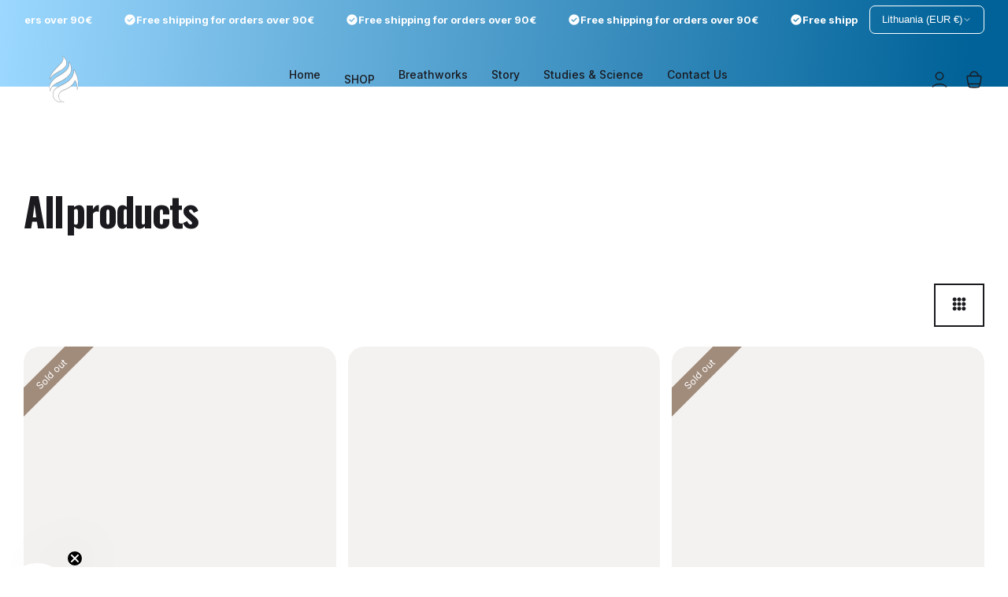

--- FILE ---
content_type: text/html; charset=utf-8
request_url: https://arkofsweden.com/collections/all-products
body_size: 85402
content:
<!DOCTYPE html>
<html class="no-js" lang="en">
  <head>

    
    
    
    
    
      
      
    
  
<!-- Base meta tags -->
<meta charset="utf-8">
<meta http-equiv="X-UA-Compatible" content="IE=edge,chrome=1">
<meta name="viewport" content="width=device-width,initial-scale=1">
<meta name="theme-color" content="">

<!-- Page title --><title>All products
 &ndash; ARK Of Sweden</title><!-- Favicon -->
  <link rel="shortcut icon" type="image/png" href="//arkofsweden.com/cdn/shop/files/1200x628.jpg?crop=center&height=32&v=1698942975&width=32"><!-- Open Graph meta tags --><meta property="og:site_name" content="ARK Of Sweden">
<meta property="og:url" content="https://arkofsweden.com/collections/all-products">
<meta property="og:title" content="All products">
<meta property="og:type" content="website">
<meta property="og:description" content="Transform your life with the power of nature. ARK Of Sweden offers premium natural remedies that enhance your most fundamental activities - breathing and sex.
Our products are backed by science and crafted in Sweden. Unleash your full potential and experience the true power of natural wellness with ARK Of Sweden."><meta property="og:image" content="http://arkofsweden.com/cdn/shop/files/ark-share.jpg?v=1726684560&width=2048">
  <meta property="og:image:secure_url" content="https://arkofsweden.com/cdn/shop/files/ark-share.jpg?v=1726684560&width=2048">
  <meta property="og:image:width" content="1200">
  <meta property="og:image:height" content="628"><!-- Twitter meta tags --><meta name="twitter:card" content="summary">
<meta name="twitter:title" content="All products">
<meta name="twitter:description" content=""><meta name="twitter:image" content="https://arkofsweden.com/cdn/shop/files/ark-share.jpg?crop=center&height=1200&v=1726684560&width=1200">
  <meta name="twitter:image:alt" content=""><!-- Canonical URL -->
<link rel="canonical" href="https://arkofsweden.com/collections/all-products">

<!-- Links preconnect -->
<link rel="preconnect" href="https://cdn.shopify.com" crossorigin>

<!-- Fonts preloading -->
  <link rel="preload" as="font" href="//arkofsweden.com/cdn/fonts/inter/inter_n4.b2a3f24c19b4de56e8871f609e73ca7f6d2e2bb9.woff2" type="font/woff2" crossorigin>
  

  <link rel="preload" as="font" href="//arkofsweden.com/cdn/fonts/oswald/oswald_n7.b3ba3d6f1b341d51018e3cfba146932b55221727.woff2" type="font/woff2" crossorigin>
  
<style data-shopify>@font-face {
  font-family: Inter;
  font-weight: 100;
  font-style: normal;
  font-display: swap;
  src: url("//arkofsweden.com/cdn/fonts/inter/inter_n1.d6922fc1524d5070cfbded04544fe03b84246904.woff2") format("woff2"),
       url("//arkofsweden.com/cdn/fonts/inter/inter_n1.4a488d8300a3cf27d2b5e3a3b05110d1df51da98.woff") format("woff");
}
@font-face {
  font-family: Inter;
  font-weight: 100;
  font-style: italic;
  font-display: swap;
  src: url("//arkofsweden.com/cdn/fonts/inter/inter_i1.2c5a13a5a77205fa970c1cf7370d932e0c9ccce8.woff2") format("woff2"),
       url("//arkofsweden.com/cdn/fonts/inter/inter_i1.adedb66c05a6136693f216cd28f7985b9ee914a6.woff") format("woff");
}
@font-face {
  font-family: Inter;
  font-weight: 200;
  font-style: normal;
  font-display: swap;
  src: url("//arkofsweden.com/cdn/fonts/inter/inter_n2.63379874490a31b1ac686c7c9582ebe8c6a05610.woff2") format("woff2"),
       url("//arkofsweden.com/cdn/fonts/inter/inter_n2.f9faac0477da33ae7acd0ad3758c9bcf18cab36b.woff") format("woff");
}
@font-face {
  font-family: Inter;
  font-weight: 200;
  font-style: italic;
  font-display: swap;
  src: url("//arkofsweden.com/cdn/fonts/inter/inter_i2.0453ae502a2dc903609c39478eb748d1731c97ed.woff2") format("woff2"),
       url("//arkofsweden.com/cdn/fonts/inter/inter_i2.f20b6cebb1acab49bb9061c5e681d2da059aa626.woff") format("woff");
}
@font-face {
  font-family: Inter;
  font-weight: 300;
  font-style: normal;
  font-display: swap;
  src: url("//arkofsweden.com/cdn/fonts/inter/inter_n3.6faba940d2e90c9f1c2e0c5c2750b84af59fecc0.woff2") format("woff2"),
       url("//arkofsweden.com/cdn/fonts/inter/inter_n3.413aa818ec2103383c4ac7c3744c464d04b4db49.woff") format("woff");
}
@font-face {
  font-family: Inter;
  font-weight: 300;
  font-style: italic;
  font-display: swap;
  src: url("//arkofsweden.com/cdn/fonts/inter/inter_i3.6d51b5c1aff0e6286c06ee460a22e95b7c89d160.woff2") format("woff2"),
       url("//arkofsweden.com/cdn/fonts/inter/inter_i3.125e6a7560f210d08832797e294849204cda4973.woff") format("woff");
}
@font-face {
  font-family: Inter;
  font-weight: 400;
  font-style: normal;
  font-display: swap;
  src: url("//arkofsweden.com/cdn/fonts/inter/inter_n4.b2a3f24c19b4de56e8871f609e73ca7f6d2e2bb9.woff2") format("woff2"),
       url("//arkofsweden.com/cdn/fonts/inter/inter_n4.af8052d517e0c9ffac7b814872cecc27ae1fa132.woff") format("woff");
}
@font-face {
  font-family: Inter;
  font-weight: 400;
  font-style: italic;
  font-display: swap;
  src: url("//arkofsweden.com/cdn/fonts/inter/inter_i4.feae1981dda792ab80d117249d9c7e0f1017e5b3.woff2") format("woff2"),
       url("//arkofsweden.com/cdn/fonts/inter/inter_i4.62773b7113d5e5f02c71486623cf828884c85c6e.woff") format("woff");
}
@font-face {
  font-family: Inter;
  font-weight: 500;
  font-style: normal;
  font-display: swap;
  src: url("//arkofsweden.com/cdn/fonts/inter/inter_n5.d7101d5e168594dd06f56f290dd759fba5431d97.woff2") format("woff2"),
       url("//arkofsweden.com/cdn/fonts/inter/inter_n5.5332a76bbd27da00474c136abb1ca3cbbf259068.woff") format("woff");
}
@font-face {
  font-family: Inter;
  font-weight: 500;
  font-style: italic;
  font-display: swap;
  src: url("//arkofsweden.com/cdn/fonts/inter/inter_i5.4474f48e6ab2b1e01aa2b6d942dd27fa24f2d99f.woff2") format("woff2"),
       url("//arkofsweden.com/cdn/fonts/inter/inter_i5.493dbd6ee8e49f4ad722ebb68d92f201af2c2f56.woff") format("woff");
}
@font-face {
  font-family: Inter;
  font-weight: 600;
  font-style: normal;
  font-display: swap;
  src: url("//arkofsweden.com/cdn/fonts/inter/inter_n6.771af0474a71b3797eb38f3487d6fb79d43b6877.woff2") format("woff2"),
       url("//arkofsweden.com/cdn/fonts/inter/inter_n6.88c903d8f9e157d48b73b7777d0642925bcecde7.woff") format("woff");
}
@font-face {
  font-family: Inter;
  font-weight: 600;
  font-style: italic;
  font-display: swap;
  src: url("//arkofsweden.com/cdn/fonts/inter/inter_i6.3bbe0fe1c7ee4f282f9c2e296f3e4401a48cbe19.woff2") format("woff2"),
       url("//arkofsweden.com/cdn/fonts/inter/inter_i6.8bea21f57a10d5416ddf685e2c91682ec237876d.woff") format("woff");
}
@font-face {
  font-family: Inter;
  font-weight: 700;
  font-style: normal;
  font-display: swap;
  src: url("//arkofsweden.com/cdn/fonts/inter/inter_n7.02711e6b374660cfc7915d1afc1c204e633421e4.woff2") format("woff2"),
       url("//arkofsweden.com/cdn/fonts/inter/inter_n7.6dab87426f6b8813070abd79972ceaf2f8d3b012.woff") format("woff");
}
@font-face {
  font-family: Inter;
  font-weight: 700;
  font-style: italic;
  font-display: swap;
  src: url("//arkofsweden.com/cdn/fonts/inter/inter_i7.b377bcd4cc0f160622a22d638ae7e2cd9b86ea4c.woff2") format("woff2"),
       url("//arkofsweden.com/cdn/fonts/inter/inter_i7.7c69a6a34e3bb44fcf6f975857e13b9a9b25beb4.woff") format("woff");
}
@font-face {
  font-family: Inter;
  font-weight: 800;
  font-style: normal;
  font-display: swap;
  src: url("//arkofsweden.com/cdn/fonts/inter/inter_n8.d15c916037fee1656886aab64725534609d62cc8.woff2") format("woff2"),
       url("//arkofsweden.com/cdn/fonts/inter/inter_n8.c88637171fecf10ab2d88c89dbf06f41a1ae8be5.woff") format("woff");
}
@font-face {
  font-family: Inter;
  font-weight: 800;
  font-style: italic;
  font-display: swap;
  src: url("//arkofsweden.com/cdn/fonts/inter/inter_i8.43b36d1ed012e0be95ad40ae98653a2b7e349b3b.woff2") format("woff2"),
       url("//arkofsweden.com/cdn/fonts/inter/inter_i8.29421c96cbf447cbe238e558a27b1cb27b01b743.woff") format("woff");
}
@font-face {
  font-family: Inter;
  font-weight: 900;
  font-style: normal;
  font-display: swap;
  src: url("//arkofsweden.com/cdn/fonts/inter/inter_n9.5eeac4b640934cb12c98bb58e5b212c8a842a731.woff2") format("woff2"),
       url("//arkofsweden.com/cdn/fonts/inter/inter_n9.a68b28f7e46ea1faab81e409809ee4919dd6e3f0.woff") format("woff");
}
@font-face {
  font-family: Inter;
  font-weight: 900;
  font-style: italic;
  font-display: swap;
  src: url("//arkofsweden.com/cdn/fonts/inter/inter_i9.d229976d7ffd40dcab77d1b5d677b06fa3f92945.woff2") format("woff2"),
       url("//arkofsweden.com/cdn/fonts/inter/inter_i9.ed2ed118dc454c50160c647d59717916128bea79.woff") format("woff");
}
</style><style data-shopify>@font-face {
  font-family: Oswald;
  font-weight: 200;
  font-style: normal;
  font-display: swap;
  src: url("//arkofsweden.com/cdn/fonts/oswald/oswald_n2.14ca1553c4d858b47dc9f36522250cf755cb3776.woff2") format("woff2"),
       url("//arkofsweden.com/cdn/fonts/oswald/oswald_n2.ff416699c1319d2cac083dbc80a6e345193c85fc.woff") format("woff");
}
@font-face {
  font-family: Oswald;
  font-weight: 300;
  font-style: normal;
  font-display: swap;
  src: url("//arkofsweden.com/cdn/fonts/oswald/oswald_n3.5e1367501ca69370d84b28bb3e29485e5178d388.woff2") format("woff2"),
       url("//arkofsweden.com/cdn/fonts/oswald/oswald_n3.cfa18f7353e13af9f0069f6d616bed3d258993d6.woff") format("woff");
}
@font-face {
  font-family: Oswald;
  font-weight: 400;
  font-style: normal;
  font-display: swap;
  src: url("//arkofsweden.com/cdn/fonts/oswald/oswald_n4.7760ed7a63e536050f64bb0607ff70ce07a480bd.woff2") format("woff2"),
       url("//arkofsweden.com/cdn/fonts/oswald/oswald_n4.ae5e497f60fc686568afe76e9ff1872693c533e9.woff") format("woff");
}
@font-face {
  font-family: Oswald;
  font-weight: 500;
  font-style: normal;
  font-display: swap;
  src: url("//arkofsweden.com/cdn/fonts/oswald/oswald_n5.8ad4910bfdb43e150746ef7aa67f3553e3abe8e2.woff2") format("woff2"),
       url("//arkofsweden.com/cdn/fonts/oswald/oswald_n5.93ee52108163c48c91111cf33b0a57021467b66e.woff") format("woff");
}
@font-face {
  font-family: Oswald;
  font-weight: 600;
  font-style: normal;
  font-display: swap;
  src: url("//arkofsweden.com/cdn/fonts/oswald/oswald_n6.26b6bffb711f770c328e7af9685d4798dcb4f0b3.woff2") format("woff2"),
       url("//arkofsweden.com/cdn/fonts/oswald/oswald_n6.2feb7f52d7eb157822c86dfd93893da013b08d5d.woff") format("woff");
}
@font-face {
  font-family: Oswald;
  font-weight: 700;
  font-style: normal;
  font-display: swap;
  src: url("//arkofsweden.com/cdn/fonts/oswald/oswald_n7.b3ba3d6f1b341d51018e3cfba146932b55221727.woff2") format("woff2"),
       url("//arkofsweden.com/cdn/fonts/oswald/oswald_n7.6cec6bed2bb070310ad90e19ea7a56b65fd83c0b.woff") format("woff");
}
</style><style data-shopify>:root {
    --body-font: Inter, sans-serif;
    --heading-font: Oswald, sans-serif;
  }</style><!-- Microdata schema --><script type="application/ld+json">
  {
    "@context": "https://schema.org",
    "@type": "BreadcrumbList",
  "itemListElement": [{
      "@type": "ListItem",
      "position": 1,
      "name": "Home",
      "item": "https://arkofsweden.com"
    },{
          "@type": "ListItem",
          "position": 2,
          "name": "All products",
          "item": "https://arkofsweden.com/collections/all-products"
        }]
  }
  </script><!-- CSS variables --><style data-shopify>

    :root,
    .color-default {
      --color-background: 255, 255, 255;
      
        --gradient-background: 255, 255, 255;
      

      --color-subheading: 26, 26, 31;
      --color-heading: 26, 26, 31;
      --color-text: 26, 26, 31;
      --color-link: 106, 127, 219;
      --color-border: 26, 26, 31;
      --color-shadow: 106, 127, 219;
      --color-highlight: 0, 98, 152;
      --color-overlay-background: 23, 23, 23;
      --color-image-background: 255, 255, 255;

      --color-button-primary-background: 229, 160, 15;
      --color-button-primary-text: 255, 255, 255;

      --color-button-outline-border-text: 26, 26, 31;
      --color-button-outline-text-hover: 255, 255, 255;

      --color-input-background: 246, 242, 238;
      --color-input-text: 26, 26, 31;
      --color-input-border: 26, 26, 31;
      --color-input-placeholder: var(--color-input-text), 0.55;

      --color-collection-card-background: #f6f2ee;
      --color-collection-card-text: 255, 255, 255;
      --color-collection-card-border: #ffffff;

      --color-price: 51, 51, 51;
      --color-sale-price: 209, 100, 75;
      --color-rating: 227, 169, 67;

      --color-product-card-background: #f6f2ee;
      --color-product-card-text: 26, 26, 31;
      --color-product-card-border: #ffffff;
      --color-product-card-price: 23, 23, 23;
      --color-product-card-sale-price: 209, 100, 75;

      --color-navigation: 43, 43, 46;
    }
  

    
    .color-scheme-22b523ce-adb9-4f08-a326-9544fe490b1e {
      --color-background: 255, 255, 255;
      
        --gradient-background: 255, 255, 255;
      

      --color-subheading: 58, 58, 58;
      --color-heading: 255, 255, 255;
      --color-text: 245, 245, 245;
      --color-link: 58, 58, 58;
      --color-border: 74, 74, 74;
      --color-shadow: 106, 127, 219;
      --color-highlight: 0, 98, 152;
      --color-overlay-background: 23, 23, 23;
      --color-image-background: 244, 242, 240;

      --color-button-primary-background: 255, 255, 255;
      --color-button-primary-text: 30, 30, 30;

      --color-button-outline-border-text: 246, 242, 238;
      --color-button-outline-text-hover: 30, 30, 30;

      --color-input-background: 30, 30, 30;
      --color-input-text: 245, 245, 245;
      --color-input-border: 58, 58, 58;
      --color-input-placeholder: var(--color-input-text), 0.55;

      --color-collection-card-background: #ffffff;
      --color-collection-card-text: 255, 255, 255;
      --color-collection-card-border: #ffffff;

      --color-price: 246, 242, 238;
      --color-sale-price: 224, 111, 86;
      --color-rating: 227, 169, 67;

      --color-product-card-background: #1e1e1e;
      --color-product-card-text: 255, 255, 255;
      --color-product-card-border: #1e1e1e;
      --color-product-card-price: 255, 255, 255;
      --color-product-card-sale-price: 224, 111, 86;

      --color-navigation: 204, 204, 204;
    }
  

    
    .color-scheme-e0fc95fa-b92e-4489-9f39-28c590baf4e2 {
      --color-background: 255, 255, 255;
      
        --gradient-background: linear-gradient(0deg, rgba(159, 159, 159, 1), rgba(195, 196, 181, 1) 100%);
      

      --color-subheading: 255, 255, 255;
      --color-heading: 255, 255, 255;
      --color-text: 255, 255, 255;
      --color-link: 255, 255, 255;
      --color-border: 232, 232, 232;
      --color-shadow: 106, 127, 219;
      --color-highlight: 188, 158, 95;
      --color-overlay-background: 23, 23, 23;
      --color-image-background: 244, 242, 240;

      --color-button-primary-background: 90, 103, 80;
      --color-button-primary-text: 255, 255, 255;

      --color-button-outline-border-text: 188, 158, 95;
      --color-button-outline-text-hover: 26, 26, 31;

      --color-input-background: 250, 250, 250;
      --color-input-text: 28, 28, 30;
      --color-input-border: 224, 216, 210;
      --color-input-placeholder: var(--color-input-text), 0.55;

      --color-collection-card-background: #ffffff;
      --color-collection-card-text: 255, 255, 255;
      --color-collection-card-border: #ffffff;

      --color-price: 42, 42, 42;
      --color-sale-price: 220, 108, 83;
      --color-rating: 227, 169, 67;

      --color-product-card-background: #f6f2ee;
      --color-product-card-text: 95, 84, 81;
      --color-product-card-border: #f6f2ee;
      --color-product-card-price: 95, 84, 81;
      --color-product-card-sale-price: 220, 108, 83;

      --color-navigation: 95, 84, 81;
    }
  

    
    .color-scheme-a868eac6-d5fd-4da7-88ec-af49ff44e8d2 {
      --color-background: 239, 232, 204;
      
        --gradient-background: linear-gradient(133deg, rgba(250, 220, 54, 1), rgba(212, 162, 76, 1) 100%);
      

      --color-subheading: 26, 26, 31;
      --color-heading: 26, 26, 31;
      --color-text: 26, 26, 31;
      --color-link: 255, 255, 255;
      --color-border: 26, 26, 31;
      --color-shadow: 106, 127, 219;
      --color-highlight: 90, 103, 80;
      --color-overlay-background: 23, 23, 23;
      --color-image-background: 244, 242, 240;

      --color-button-primary-background: 188, 158, 95;
      --color-button-primary-text: 255, 255, 255;

      --color-button-outline-border-text: 188, 158, 95;
      --color-button-outline-text-hover: 255, 255, 255;

      --color-input-background: 251, 244, 233;
      --color-input-text: 28, 28, 30;
      --color-input-border: 225, 214, 183;
      --color-input-placeholder: var(--color-input-text), 0.55;

      --color-collection-card-background: #ffffff;
      --color-collection-card-text: 255, 255, 255;
      --color-collection-card-border: #ffffff;

      --color-price: 51, 51, 51;
      --color-sale-price: 209, 100, 75;
      --color-rating: 227, 169, 67;

      --color-product-card-background: #fbf4e9;
      --color-product-card-text: 26, 26, 31;
      --color-product-card-border: #fbf4e9;
      --color-product-card-price: 23, 23, 23;
      --color-product-card-sale-price: 209, 100, 75;

      --color-navigation: 43, 43, 46;
    }
  

    
    .color-scheme-e420a119-b77c-4523-90eb-44c0e2d0c08e {
      --color-background: 255, 255, 255;
      
        --gradient-background: 255, 255, 255;
      

      --color-subheading: 229, 160, 15;
      --color-heading: 255, 255, 255;
      --color-text: 255, 255, 255;
      --color-link: 255, 255, 255;
      --color-border: 26, 26, 31;
      --color-shadow: 106, 127, 219;
      --color-highlight: 90, 103, 80;
      --color-overlay-background: 23, 23, 23;
      --color-image-background: 244, 242, 240;

      --color-button-primary-background: 229, 160, 15;
      --color-button-primary-text: 255, 255, 255;

      --color-button-outline-border-text: 26, 26, 31;
      --color-button-outline-text-hover: 255, 255, 255;

      --color-input-background: 255, 255, 255;
      --color-input-text: 26, 26, 31;
      --color-input-border: 26, 26, 31;
      --color-input-placeholder: var(--color-input-text), 0.55;

      --color-collection-card-background: #ffffff;
      --color-collection-card-text: 255, 255, 255;
      --color-collection-card-border: #ffffff;

      --color-price: 51, 51, 51;
      --color-sale-price: 209, 100, 75;
      --color-rating: 227, 169, 67;

      --color-product-card-background: #ffffff;
      --color-product-card-text: 26, 26, 31;
      --color-product-card-border: #ffffff;
      --color-product-card-price: 23, 23, 23;
      --color-product-card-sale-price: 209, 100, 75;

      --color-navigation: 43, 43, 46;
    }
  

    
    .color-scheme-afe3be5b-501b-4d30-b487-7281d630fb99 {
      --color-background: 236, 236, 236;
      
        --gradient-background: 236, 236, 236;
      

      --color-subheading: 26, 26, 31;
      --color-heading: 26, 26, 31;
      --color-text: 26, 26, 31;
      --color-link: 255, 255, 255;
      --color-border: 241, 230, 214;
      --color-shadow: 106, 127, 219;
      --color-highlight: 90, 103, 80;
      --color-overlay-background: 23, 23, 23;
      --color-image-background: 169, 170, 155;

      --color-button-primary-background: 169, 170, 155;
      --color-button-primary-text: 255, 255, 255;

      --color-button-outline-border-text: 169, 170, 155;
      --color-button-outline-text-hover: 255, 255, 255;

      --color-input-background: 169, 170, 155;
      --color-input-text: 169, 170, 155;
      --color-input-border: 241, 230, 214;
      --color-input-placeholder: var(--color-input-text), 0.55;

      --color-collection-card-background: #ffffff;
      --color-collection-card-text: 255, 255, 255;
      --color-collection-card-border: #ffffff;

      --color-price: 255, 255, 255;
      --color-sale-price: 209, 100, 75;
      --color-rating: 227, 169, 67;

      --color-product-card-background: #a9aa9b;
      --color-product-card-text: 255, 255, 255;
      --color-product-card-border: #a9aa9b;
      --color-product-card-price: 255, 255, 255;
      --color-product-card-sale-price: 209, 100, 75;

      --color-navigation: 43, 43, 46;
    }
  

    
    .color-scheme-fba776c8-099d-41c5-b4bf-63b274786658 {
      --color-background: 35, 35, 35;
      
        --gradient-background: 35, 35, 35;
      

      --color-subheading: 255, 255, 255;
      --color-heading: 255, 255, 255;
      --color-text: 255, 255, 255;
      --color-link: 255, 255, 255;
      --color-border: 60, 60, 60;
      --color-shadow: 106, 127, 219;
      --color-highlight: 90, 103, 80;
      --color-overlay-background: 23, 23, 23;
      --color-image-background: 244, 242, 240;

      --color-button-primary-background: 255, 255, 255;
      --color-button-primary-text: 35, 35, 35;

      --color-button-outline-border-text: 255, 255, 255;
      --color-button-outline-text-hover: 42, 42, 42;

      --color-input-background: 42, 42, 42;
      --color-input-text: 255, 255, 255;
      --color-input-border: 60, 60, 60;
      --color-input-placeholder: var(--color-input-text), 0.55;

      --color-collection-card-background: #ffffff;
      --color-collection-card-text: 255, 255, 255;
      --color-collection-card-border: #ffffff;

      --color-price: 51, 51, 51;
      --color-sale-price: 209, 100, 75;
      --color-rating: 227, 169, 67;

      --color-product-card-background: rgba(0,0,0,0);
      --color-product-card-text: 255, 255, 255;
      --color-product-card-border: rgba(0,0,0,0);
      --color-product-card-price: 255, 255, 255;
      --color-product-card-sale-price: 209, 100, 75;

      --color-navigation: 43, 43, 46;
    }
  

    
    .color-scheme-b82e3801-a3a9-420a-8a51-bc100c8bbbf4 {
      --color-background: 255, 255, 255;
      
        --gradient-background: 255, 255, 255;
      

      --color-subheading: 26, 26, 31;
      --color-heading: 26, 26, 31;
      --color-text: 90, 103, 79;
      --color-link: 255, 255, 255;
      --color-border: 26, 26, 31;
      --color-shadow: 106, 127, 219;
      --color-highlight: 90, 103, 80;
      --color-overlay-background: 23, 23, 23;
      --color-image-background: 244, 242, 240;

      --color-button-primary-background: 30, 30, 30;
      --color-button-primary-text: 255, 255, 255;

      --color-button-outline-border-text: 26, 26, 31;
      --color-button-outline-text-hover: 255, 255, 255;

      --color-input-background: 255, 255, 255;
      --color-input-text: 26, 26, 31;
      --color-input-border: 26, 26, 31;
      --color-input-placeholder: var(--color-input-text), 0.55;

      --color-collection-card-background: #ffffff;
      --color-collection-card-text: 255, 255, 255;
      --color-collection-card-border: #ffffff;

      --color-price: 51, 51, 51;
      --color-sale-price: 209, 100, 75;
      --color-rating: 227, 169, 67;

      --color-product-card-background: #ffffff;
      --color-product-card-text: 26, 26, 31;
      --color-product-card-border: #ffffff;
      --color-product-card-price: 23, 23, 23;
      --color-product-card-sale-price: 209, 100, 75;

      --color-navigation: 43, 43, 46;
    }
  

    
    .color-scheme-ea53ccfe-9b7e-472a-9b73-9aa4c946b3a4 {
      --color-background: 239, 232, 204;
      
        --gradient-background: linear-gradient(0deg, rgba(239, 232, 204, 1), rgba(247, 241, 218, 1) 51%, rgba(245, 244, 236, 1) 100%);
      

      --color-subheading: 26, 26, 31;
      --color-heading: 26, 26, 31;
      --color-text: 26, 26, 31;
      --color-link: 255, 255, 255;
      --color-border: 26, 26, 31;
      --color-shadow: 106, 127, 219;
      --color-highlight: 90, 103, 80;
      --color-overlay-background: 23, 23, 23;
      --color-image-background: 244, 242, 240;

      --color-button-primary-background: 229, 160, 15;
      --color-button-primary-text: 255, 255, 255;

      --color-button-outline-border-text: 26, 26, 31;
      --color-button-outline-text-hover: 255, 255, 255;

      --color-input-background: 255, 255, 255;
      --color-input-text: 26, 26, 31;
      --color-input-border: 26, 26, 31;
      --color-input-placeholder: var(--color-input-text), 0.55;

      --color-collection-card-background: #ffffff;
      --color-collection-card-text: 255, 255, 255;
      --color-collection-card-border: #ffffff;

      --color-price: 51, 51, 51;
      --color-sale-price: 209, 100, 75;
      --color-rating: 227, 169, 67;

      --color-product-card-background: #ffffff;
      --color-product-card-text: 26, 26, 31;
      --color-product-card-border: #ffffff;
      --color-product-card-price: 23, 23, 23;
      --color-product-card-sale-price: 209, 100, 75;

      --color-navigation: 43, 43, 46;
    }
  

    
    .color-scheme-db8f2744-8f72-45d7-aaf5-0b24005a40dd {
      --color-background: 255, 255, 255;
      
        --gradient-background: linear-gradient(0deg, rgba(179, 171, 141, 1), rgba(239, 232, 204, 1) 100%);
      

      --color-subheading: 26, 26, 31;
      --color-heading: 26, 26, 31;
      --color-text: 26, 26, 31;
      --color-link: 255, 255, 255;
      --color-border: 26, 26, 31;
      --color-shadow: 106, 127, 219;
      --color-highlight: 90, 103, 80;
      --color-overlay-background: 23, 23, 23;
      --color-image-background: 244, 242, 240;

      --color-button-primary-background: 229, 160, 15;
      --color-button-primary-text: 255, 255, 255;

      --color-button-outline-border-text: 26, 26, 31;
      --color-button-outline-text-hover: 255, 255, 255;

      --color-input-background: 255, 255, 255;
      --color-input-text: 26, 26, 31;
      --color-input-border: 26, 26, 31;
      --color-input-placeholder: var(--color-input-text), 0.55;

      --color-collection-card-background: #ffffff;
      --color-collection-card-text: 255, 255, 255;
      --color-collection-card-border: #ffffff;

      --color-price: 51, 51, 51;
      --color-sale-price: 209, 100, 75;
      --color-rating: 227, 169, 67;

      --color-product-card-background: #ffffff;
      --color-product-card-text: 26, 26, 31;
      --color-product-card-border: #ffffff;
      --color-product-card-price: 23, 23, 23;
      --color-product-card-sale-price: 209, 100, 75;

      --color-navigation: 43, 43, 46;
    }
  

    
    .color-scheme-06980e35-dfbc-4bd0-acbb-19cbf402bc3a {
      --color-background: 255, 255, 255;
      
        --gradient-background: 255, 255, 255;
      

      --color-subheading: 26, 26, 31;
      --color-heading: 26, 26, 31;
      --color-text: 26, 26, 31;
      --color-link: 255, 255, 255;
      --color-border: 26, 26, 31;
      --color-shadow: 106, 127, 219;
      --color-highlight: 90, 103, 80;
      --color-overlay-background: 23, 23, 23;
      --color-image-background: 244, 242, 240;

      --color-button-primary-background: 26, 26, 31;
      --color-button-primary-text: 26, 26, 31;

      --color-button-outline-border-text: 26, 26, 31;
      --color-button-outline-text-hover: 255, 255, 255;

      --color-input-background: 255, 255, 255;
      --color-input-text: 26, 26, 31;
      --color-input-border: 26, 26, 31;
      --color-input-placeholder: var(--color-input-text), 0.55;

      --color-collection-card-background: #ffffff;
      --color-collection-card-text: 255, 255, 255;
      --color-collection-card-border: #ffffff;

      --color-price: 51, 51, 51;
      --color-sale-price: 209, 100, 75;
      --color-rating: 227, 169, 67;

      --color-product-card-background: #ffffff;
      --color-product-card-text: 26, 26, 31;
      --color-product-card-border: #ffffff;
      --color-product-card-price: 23, 23, 23;
      --color-product-card-sale-price: 209, 100, 75;

      --color-navigation: 43, 43, 46;
    }
  

    
    .color-scheme-85594b0c-f26d-4c2c-947c-1c3c549dc2ee {
      --color-background: 255, 255, 255;
      
        --gradient-background: 255, 255, 255;
      

      --color-subheading: 26, 26, 31;
      --color-heading: 26, 26, 31;
      --color-text: 26, 26, 31;
      --color-link: 0, 98, 152;
      --color-border: 26, 26, 31;
      --color-shadow: 106, 127, 219;
      --color-highlight: 0, 98, 152;
      --color-overlay-background: 23, 23, 23;
      --color-image-background: 244, 242, 240;

      --color-button-primary-background: 0, 98, 152;
      --color-button-primary-text: 255, 255, 255;

      --color-button-outline-border-text: 26, 26, 31;
      --color-button-outline-text-hover: 255, 255, 255;

      --color-input-background: 255, 255, 255;
      --color-input-text: 26, 26, 31;
      --color-input-border: 26, 26, 31;
      --color-input-placeholder: var(--color-input-text), 0.55;

      --color-collection-card-background: #ffffff;
      --color-collection-card-text: 255, 255, 255;
      --color-collection-card-border: #ffffff;

      --color-price: 51, 51, 51;
      --color-sale-price: 209, 100, 75;
      --color-rating: 227, 169, 67;

      --color-product-card-background: #ffffff;
      --color-product-card-text: 26, 26, 31;
      --color-product-card-border: #ffffff;
      --color-product-card-price: 23, 23, 23;
      --color-product-card-sale-price: 209, 100, 75;

      --color-navigation: 43, 43, 46;
    }
  

    
    .color-scheme-716b78fc-cbad-4403-82ce-56d5faddba32 {
      --color-background: 255, 255, 255;
      
        --gradient-background: linear-gradient(180deg, rgba(236, 236, 236, 1), rgba(236, 236, 236, 1) 98%);
      

      --color-subheading: 26, 26, 31;
      --color-heading: 26, 26, 31;
      --color-text: 26, 26, 31;
      --color-link: 0, 98, 152;
      --color-border: 26, 26, 31;
      --color-shadow: 106, 127, 219;
      --color-highlight: 0, 98, 152;
      --color-overlay-background: 23, 23, 23;
      --color-image-background: 236, 236, 236;

      --color-button-primary-background: 229, 160, 15;
      --color-button-primary-text: 255, 255, 255;

      --color-button-outline-border-text: 26, 26, 31;
      --color-button-outline-text-hover: 255, 255, 255;

      --color-input-background: 236, 236, 236;
      --color-input-text: 26, 26, 31;
      --color-input-border: 26, 26, 31;
      --color-input-placeholder: var(--color-input-text), 0.55;

      --color-collection-card-background: #ececec;
      --color-collection-card-text: 255, 255, 255;
      --color-collection-card-border: #ffffff;

      --color-price: 51, 51, 51;
      --color-sale-price: 209, 100, 75;
      --color-rating: 227, 169, 67;

      --color-product-card-background: #ececec;
      --color-product-card-text: 26, 26, 31;
      --color-product-card-border: #ffffff;
      --color-product-card-price: 23, 23, 23;
      --color-product-card-sale-price: 209, 100, 75;

      --color-navigation: 43, 43, 46;
    }
  

    
    .color-scheme-7417347f-72d0-407a-9b08-af1b7382289b {
      --color-background: 255, 255, 255;
      
        --gradient-background: 255, 255, 255;
      

      --color-subheading: 26, 26, 31;
      --color-heading: 26, 26, 31;
      --color-text: 26, 26, 31;
      --color-link: 255, 255, 255;
      --color-border: 26, 26, 31;
      --color-shadow: 106, 127, 219;
      --color-highlight: 0, 98, 152;
      --color-overlay-background: 23, 23, 23;
      --color-image-background: 244, 242, 240;

      --color-button-primary-background: 229, 160, 15;
      --color-button-primary-text: 255, 255, 255;

      --color-button-outline-border-text: 26, 26, 31;
      --color-button-outline-text-hover: 255, 255, 255;

      --color-input-background: 236, 236, 236;
      --color-input-text: 26, 26, 31;
      --color-input-border: 26, 26, 31;
      --color-input-placeholder: var(--color-input-text), 0.55;

      --color-collection-card-background: #ececec;
      --color-collection-card-text: 255, 255, 255;
      --color-collection-card-border: #ffffff;

      --color-price: 51, 51, 51;
      --color-sale-price: 209, 100, 75;
      --color-rating: 227, 169, 67;

      --color-product-card-background: #ececec;
      --color-product-card-text: 26, 26, 31;
      --color-product-card-border: #ffffff;
      --color-product-card-price: 23, 23, 23;
      --color-product-card-sale-price: 209, 100, 75;

      --color-navigation: 43, 43, 46;
    }
  

    
    .color-scheme-4ae2fe04-1718-4f7c-995e-546b36b1480e {
      --color-background: 239, 232, 204;
      
        --gradient-background: 239, 232, 204;
      

      --color-subheading: 26, 26, 31;
      --color-heading: 26, 26, 31;
      --color-text: 26, 26, 31;
      --color-link: 255, 255, 255;
      --color-border: 26, 26, 31;
      --color-shadow: 106, 127, 219;
      --color-highlight: 90, 103, 80;
      --color-overlay-background: 23, 23, 23;
      --color-image-background: 244, 242, 240;

      --color-button-primary-background: 229, 160, 15;
      --color-button-primary-text: 255, 255, 255;

      --color-button-outline-border-text: 26, 26, 31;
      --color-button-outline-text-hover: 255, 255, 255;

      --color-input-background: 236, 236, 236;
      --color-input-text: 26, 26, 31;
      --color-input-border: 26, 26, 31;
      --color-input-placeholder: var(--color-input-text), 0.55;

      --color-collection-card-background: #ffffff;
      --color-collection-card-text: 255, 255, 255;
      --color-collection-card-border: #ffffff;

      --color-price: 51, 51, 51;
      --color-sale-price: 209, 100, 75;
      --color-rating: 227, 169, 67;

      --color-product-card-background: #ffffff;
      --color-product-card-text: 26, 26, 31;
      --color-product-card-border: #ffffff;
      --color-product-card-price: 23, 23, 23;
      --color-product-card-sale-price: 209, 100, 75;

      --color-navigation: 43, 43, 46;
    }
  

    
    .color-scheme-eccacf5a-8982-486a-9303-377de8fc3125 {
      --color-background: 255, 255, 255;
      
        --gradient-background: linear-gradient(175deg, rgba(135, 246, 241, 1), rgba(48, 137, 133, 1) 100%);
      

      --color-subheading: 26, 26, 31;
      --color-heading: 26, 26, 31;
      --color-text: 26, 26, 31;
      --color-link: 106, 127, 219;
      --color-border: 26, 26, 31;
      --color-shadow: 106, 127, 219;
      --color-highlight: 90, 103, 80;
      --color-overlay-background: 23, 23, 23;
      --color-image-background: 255, 255, 255;

      --color-button-primary-background: 229, 160, 15;
      --color-button-primary-text: 255, 255, 255;

      --color-button-outline-border-text: 26, 26, 31;
      --color-button-outline-text-hover: 255, 255, 255;

      --color-input-background: 246, 242, 238;
      --color-input-text: 26, 26, 31;
      --color-input-border: 26, 26, 31;
      --color-input-placeholder: var(--color-input-text), 0.55;

      --color-collection-card-background: #f6f2ee;
      --color-collection-card-text: 255, 255, 255;
      --color-collection-card-border: #ffffff;

      --color-price: 51, 51, 51;
      --color-sale-price: 209, 100, 75;
      --color-rating: 227, 169, 67;

      --color-product-card-background: #f6f2ee;
      --color-product-card-text: 26, 26, 31;
      --color-product-card-border: #ffffff;
      --color-product-card-price: 23, 23, 23;
      --color-product-card-sale-price: 209, 100, 75;

      --color-navigation: 43, 43, 46;
    }
  

    
    .color-scheme-bd296938-1444-44b7-bc2c-06b5950a737c {
      --color-background: 255, 255, 255;
      
        --gradient-background: 255, 255, 255;
      

      --color-subheading: 26, 26, 31;
      --color-heading: 26, 26, 31;
      --color-text: 26, 26, 31;
      --color-link: 9, 155, 155;
      --color-border: 26, 26, 31;
      --color-shadow: 106, 127, 219;
      --color-highlight: 9, 155, 155;
      --color-overlay-background: 23, 23, 23;
      --color-image-background: 255, 255, 255;

      --color-button-primary-background: 10, 117, 117;
      --color-button-primary-text: 255, 255, 255;

      --color-button-outline-border-text: 26, 26, 31;
      --color-button-outline-text-hover: 255, 255, 255;

      --color-input-background: 246, 242, 238;
      --color-input-text: 26, 26, 31;
      --color-input-border: 26, 26, 31;
      --color-input-placeholder: var(--color-input-text), 0.55;

      --color-collection-card-background: #f6f2ee;
      --color-collection-card-text: 255, 255, 255;
      --color-collection-card-border: #ffffff;

      --color-price: 51, 51, 51;
      --color-sale-price: 209, 100, 75;
      --color-rating: 227, 169, 67;

      --color-product-card-background: #f6f2ee;
      --color-product-card-text: 26, 26, 31;
      --color-product-card-border: #ffffff;
      --color-product-card-price: 23, 23, 23;
      --color-product-card-sale-price: 209, 100, 75;

      --color-navigation: 43, 43, 46;
    }
  

    
    .color-scheme-09c04f75-75d7-40dc-a287-82443cfb9a86 {
      --color-background: 231, 231, 231;
      
        --gradient-background: 231, 231, 231;
      

      --color-subheading: 26, 26, 31;
      --color-heading: 26, 26, 31;
      --color-text: 26, 26, 31;
      --color-link: 9, 155, 155;
      --color-border: 26, 26, 31;
      --color-shadow: 106, 127, 219;
      --color-highlight: 9, 155, 155;
      --color-overlay-background: 23, 23, 23;
      --color-image-background: 255, 255, 255;

      --color-button-primary-background: 229, 160, 15;
      --color-button-primary-text: 255, 255, 255;

      --color-button-outline-border-text: 26, 26, 31;
      --color-button-outline-text-hover: 255, 255, 255;

      --color-input-background: 246, 242, 238;
      --color-input-text: 26, 26, 31;
      --color-input-border: 26, 26, 31;
      --color-input-placeholder: var(--color-input-text), 0.55;

      --color-collection-card-background: #f6f2ee;
      --color-collection-card-text: 255, 255, 255;
      --color-collection-card-border: #ffffff;

      --color-price: 51, 51, 51;
      --color-sale-price: 209, 100, 75;
      --color-rating: 227, 169, 67;

      --color-product-card-background: #f6f2ee;
      --color-product-card-text: 26, 26, 31;
      --color-product-card-border: #ffffff;
      --color-product-card-price: 23, 23, 23;
      --color-product-card-sale-price: 209, 100, 75;

      --color-navigation: 43, 43, 46;
    }
  

    
    .color-scheme-382acf04-cd7f-4c3b-8e1d-5f3325fd178c {
      --color-background: 0, 127, 198;
      
        --gradient-background: linear-gradient(274deg, rgba(0, 98, 152, 1) 4%, rgba(156, 216, 255, 1) 100%);
      

      --color-subheading: 255, 255, 255;
      --color-heading: 255, 255, 255;
      --color-text: 255, 255, 255;
      --color-link: 126, 210, 255;
      --color-border: 255, 255, 255;
      --color-shadow: 106, 127, 219;
      --color-highlight: 126, 210, 255;
      --color-overlay-background: 23, 23, 23;
      --color-image-background: 255, 255, 255;

      --color-button-primary-background: 229, 160, 15;
      --color-button-primary-text: 255, 255, 255;

      --color-button-outline-border-text: 26, 26, 31;
      --color-button-outline-text-hover: 255, 255, 255;

      --color-input-background: 246, 242, 238;
      --color-input-text: 26, 26, 31;
      --color-input-border: 26, 26, 31;
      --color-input-placeholder: var(--color-input-text), 0.55;

      --color-collection-card-background: #f6f2ee;
      --color-collection-card-text: 255, 255, 255;
      --color-collection-card-border: #ffffff;

      --color-price: 51, 51, 51;
      --color-sale-price: 209, 100, 75;
      --color-rating: 227, 169, 67;

      --color-product-card-background: #f6f2ee;
      --color-product-card-text: 26, 26, 31;
      --color-product-card-border: #ffffff;
      --color-product-card-price: 23, 23, 23;
      --color-product-card-sale-price: 209, 100, 75;

      --color-navigation: 43, 43, 46;
    }
  

    
    .color-scheme-4c5e2375-aa2d-4366-8046-a7bf9fa62eb2 {
      --color-background: 0, 98, 152;
      
        --gradient-background: 0, 98, 152;
      

      --color-subheading: 26, 26, 31;
      --color-heading: 255, 255, 255;
      --color-text: 255, 255, 255;
      --color-link: 106, 127, 219;
      --color-border: 0, 98, 152;
      --color-shadow: 106, 127, 219;
      --color-highlight: 126, 210, 255;
      --color-overlay-background: 23, 23, 23;
      --color-image-background: 255, 255, 255;

      --color-button-primary-background: 233, 246, 255;
      --color-button-primary-text: 26, 26, 31;

      --color-button-outline-border-text: 0, 98, 152;
      --color-button-outline-text-hover: 255, 255, 255;

      --color-input-background: 246, 242, 238;
      --color-input-text: 26, 26, 31;
      --color-input-border: 26, 26, 31;
      --color-input-placeholder: var(--color-input-text), 0.55;

      --color-collection-card-background: #f6f2ee;
      --color-collection-card-text: 255, 255, 255;
      --color-collection-card-border: #ffffff;

      --color-price: 51, 51, 51;
      --color-sale-price: 209, 100, 75;
      --color-rating: 227, 169, 67;

      --color-product-card-background: #f6f2ee;
      --color-product-card-text: 26, 26, 31;
      --color-product-card-border: #ffffff;
      --color-product-card-price: 23, 23, 23;
      --color-product-card-sale-price: 209, 100, 75;

      --color-navigation: 43, 43, 46;
    }
  

  body, .color-default, .color-scheme-22b523ce-adb9-4f08-a326-9544fe490b1e, .color-scheme-e0fc95fa-b92e-4489-9f39-28c590baf4e2, .color-scheme-a868eac6-d5fd-4da7-88ec-af49ff44e8d2, .color-scheme-e420a119-b77c-4523-90eb-44c0e2d0c08e, .color-scheme-afe3be5b-501b-4d30-b487-7281d630fb99, .color-scheme-fba776c8-099d-41c5-b4bf-63b274786658, .color-scheme-b82e3801-a3a9-420a-8a51-bc100c8bbbf4, .color-scheme-ea53ccfe-9b7e-472a-9b73-9aa4c946b3a4, .color-scheme-db8f2744-8f72-45d7-aaf5-0b24005a40dd, .color-scheme-06980e35-dfbc-4bd0-acbb-19cbf402bc3a, .color-scheme-85594b0c-f26d-4c2c-947c-1c3c549dc2ee, .color-scheme-716b78fc-cbad-4403-82ce-56d5faddba32, .color-scheme-7417347f-72d0-407a-9b08-af1b7382289b, .color-scheme-4ae2fe04-1718-4f7c-995e-546b36b1480e, .color-scheme-eccacf5a-8982-486a-9303-377de8fc3125, .color-scheme-bd296938-1444-44b7-bc2c-06b5950a737c, .color-scheme-09c04f75-75d7-40dc-a287-82443cfb9a86, .color-scheme-382acf04-cd7f-4c3b-8e1d-5f3325fd178c, .color-scheme-4c5e2375-aa2d-4366-8046-a7bf9fa62eb2 {
    color: rgb(var(--color-text));
    background-color: rgb(var(--color-background));
  }:root {
    --color-success: 255, 255, 255;
    --color-warning: 212, 162, 76;
    --color-error: 201, 96, 76;
    --color-sale-badge: 255, 255, 255;
    --color-sale-badge-bg: 245, 122, 80;

    --light-grey-color: #f5f5f5;
    --heading-font-scale: 1.5;
    --heading-line-height: 1.0;
    --heading-text-transform: unset;
    --body-font-size: 16px;
    --body-letter-spacing: 0.0rem;
    --body-line-height: 1.7;
    --body-weight: 400;
    --heading-letter-spacing: -0.04em;
    --heading-weight: 800;
    --medium-font-weight: Oswald, ;
    --border-opacity: 1;
    --border-radius: 20px;
    --border-radius-value: 20;
    --button-radius: 7px;
    --drawers-border-radius: 20px;

    --button-border-width: 2px;
    --button-font-size: calc(var(--body-font-size, 1rem) - 2px);
    --button-padding-y: 1.6rem;
    --button-padding-x: 1.5rem;
    --button-gap: 1rem;
    --button-letter-spacing: -0.04em;
    --button-shadow-horizontal-offset: 0px;
    --button-shadow-vertical-offset: 0px;
    --button-shadow-blur-radius: 0px;
    --button-shadow-opacity: 0.0;
    --button-shadow: var(--button-shadow-horizontal-offset) var(--button-shadow-vertical-offset) var(--button-shadow-blur-radius) rgba(var(--color-shadow), var(--button-shadow-opacity));

    --input-height: 6rem;
    --input-padding: 1.5rem 2rem;
    --inputs-border-width: 1px;
    --input-border-radius: var(--button-radius);
    --input-font-size: 16;
    --input-shadow-horizontal-offset: 0px;
    --input-shadow-vertical-offset: 0px;
    --input-shadow-blur-radius: 0px;
    --input-shadow-opacity: 0.0;
    --input-shadow: var(--input-shadow-horizontal-offset) var(--input-shadow-vertical-offset) var(--input-shadow-blur-radius) rgba(var(--color-shadow), var(--input-shadow-opacity));

    --page-width: 1600px;
    --container-narrow: 1000px;
    --color-white: #FFF;
    --color-dark: #111;
    --duration-short: 0.3s;
    --duration-long: 0.5s;
    --transition: all 0.4s cubic-bezier(0.225, 1, 0.225, 1);
    --transition-transform: transform 0.4s cubic-bezier(0.225, 1, 0.225, 1);
    --transition-ease-out: cubic-bezier(0.225, 0, 0.225, 1);
    --transition-ease-in-out: cubic-bezier(0.525, 0, 0.375, 1);
    --transition-modal: 0.5s cubic-bezier(0.525, 0, 0.375, 1);
    --drawer-overlay-opacity: 100;
    --overlay-opacity-calculated: calc(0.35 * (0.5 + (var(--drawer-overlay-opacity) / 100)));
    --overlay-opacity-light-calculated: calc(0.175 * (0.5 + (var(--drawer-overlay-opacity) / 100)));
    --overlay-opacity-very-light-calculated: calc(0.15 * (0.4 + (var(--drawer-overlay-opacity) / 100)));
    --overlay-bg-right: linear-gradient(to right, rgba(var(--color-overlay-background), 0.1) 20%, rgba(var(--color-overlay-background), var(--overlay-opacity-calculated)) 60%);
    --overlay-bg-left: linear-gradient(to left, rgba(var(--color-overlay-background), 0.1) 20%, rgba(var(--color-overlay-background), var(--overlay-opacity-calculated)) 60%);
    --overlay-bg-bottom: linear-gradient(to top, rgba(var(--color-overlay-background), 0.05) 20%, rgba(var(--color-overlay-background), var(--overlay-opacity-calculated)) 60%);
    --overlay-bg-bottom-light: linear-gradient(to top, rgba(var(--color-overlay-background), 0.05) 20%, rgba(var(--color-overlay-background), var(--overlay-opacity-light-calculated)) 60%);
    --overlay-bg-bottom-very-light: linear-gradient(to top, rgba(var(--color-overlay-background), 0.05) 20%, rgba(var(--color-overlay-background), var(--overlay-opacity-very-light-calculated)) 60%);
    --overlay-bg-top: linear-gradient(to bottom, rgba(var(--color-overlay-background), 0.05) 20%, rgba(var(--color-overlay-background), var(--overlay-opacity-calculated)) 60%);
    --overlay-bg-modal: rgba(var(--color-overlay-background), 0.7);
    --grey-color: #f5f5f5;
    --bs-gutter-x: 1.5rem;
    --shadow: 5px 0px 30px 0px rgba(0, 0, 0, 0.08);
    --icon-weight: 1.4;
    --responsive-rate: ((100vw - 575px) / (1600 - 575));
  }

  @media screen and (min-width: 768px) {
    :root {
      --heading-font-scale: 1.35;
      --body-font-size: 18px;
      --logo-width: px;
      --button-padding-x: 3rem;
      --button-font-size: var(--body-font-size, 1rem);
      --input-font-size: calc(var(--body-font-size) - 3px);
    }
  }

  @media screen and (max-width: 999.98px) {
    .carousel-spacing-container-narrow {
      margin-left: calc(var(--bs-gutter-x) * -1) !important;
      margin-right: calc(var(--bs-gutter-x) * -1) !important;
      padding-left: var(--bs-gutter-x) !important;
      padding-right: var(--bs-gutter-x) !important;
    }
  }

  @media screen and (max-width: 1599.98px) {
    .carousel-spacing-container {
      margin-left: calc(var(--bs-gutter-x) * -1) !important;
      margin-right: calc(var(--bs-gutter-x) * -1) !important;
      padding-left: var(--bs-gutter-x) !important;
      padding-right: var(--bs-gutter-x) !important;
    }
  }

  @media screen and (min-width: 1600px) {
    .rounded-container {
      border-radius: var(--border-radius);
    }
  }

  @media screen and (min-width: 1025px) {
    :root {
      --bs-gutter-x: 3rem;
      --button-padding-y: 1.925rem;
    }
  }</style><link href="//arkofsweden.com/cdn/shop/t/147/assets/theme.css?v=31456700034654815461768329632" rel="stylesheet" type="text/css" media="all" /><link href="//arkofsweden.com/cdn/shop/t/147/assets/product-item.css?v=36259666824301678061768329621" rel="stylesheet" type="text/css" media="all" /><link href="//arkofsweden.com/cdn/shop/t/147/assets/apps.css?v=181244409826546164061768329586" rel="stylesheet" type="text/css" media="all" /><link href="//arkofsweden.com/cdn/shop/t/147/assets/vendor.css?v=105937431273201826461768329635" rel="stylesheet" type="text/css" media="all" /><link rel="stylesheet" href="//arkofsweden.com/cdn/shop/t/147/assets/modal.css?v=23589640772726191271768329612" media="print" onload="this.onload=null;this.media='all';">

    <script>window.performance && window.performance.mark && window.performance.mark('shopify.content_for_header.start');</script><meta name="facebook-domain-verification" content="y7y13t7x59yqw76scdbqfjtbui9pb9">
<meta name="google-site-verification" content="Em-pmfVEMicLruktnRfLmiaBDYUsHzmi0m1C0LTym7c">
<meta id="shopify-digital-wallet" name="shopify-digital-wallet" content="/55074750509/digital_wallets/dialog">
<meta name="shopify-checkout-api-token" content="3edb576b846409fb2eff782fd2fe891c">
<meta id="in-context-paypal-metadata" data-shop-id="55074750509" data-venmo-supported="false" data-environment="production" data-locale="en_US" data-paypal-v4="true" data-currency="EUR">
<link rel="alternate" type="application/atom+xml" title="Feed" href="/collections/all-products.atom" />
<link rel="next" href="/collections/all-products?page=2">
<link rel="alternate" hreflang="x-default" href="https://arkofsweden.com/collections/all-products">
<link rel="alternate" hreflang="en" href="https://arkofsweden.com/collections/all-products">
<link rel="alternate" hreflang="en-DE" href="https://arkofsweden.com/en-de/collections/all-products">
<link rel="alternate" hreflang="en-SE" href="https://arkofsweden.com/en-se/collections/all-products">
<link rel="alternate" hreflang="en-MX" href="https://arkofsweden.com/en-mx/collections/all-products">
<link rel="alternate" hreflang="en-ES" href="https://arkofsweden.com/en-es/collections/all-products">
<link rel="alternate" hreflang="en-US" href="https://arkofsweden.com/en-us/collections/all-products">
<link rel="alternate" hreflang="en-CH" href="https://arkofsweden.com/en-ch/collections/all-products">
<link rel="alternate" hreflang="en-GB" href="https://arkofsweden.com/en-gb/collections/all-products">
<link rel="alternate" type="application/json+oembed" href="https://arkofsweden.com/collections/all-products.oembed">
<script async="async" src="/checkouts/internal/preloads.js?locale=en-LT"></script>
<link rel="preconnect" href="https://shop.app" crossorigin="anonymous">
<script async="async" src="https://shop.app/checkouts/internal/preloads.js?locale=en-LT&shop_id=55074750509" crossorigin="anonymous"></script>
<script id="apple-pay-shop-capabilities" type="application/json">{"shopId":55074750509,"countryCode":"SE","currencyCode":"EUR","merchantCapabilities":["supports3DS"],"merchantId":"gid:\/\/shopify\/Shop\/55074750509","merchantName":"ARK Of Sweden","requiredBillingContactFields":["postalAddress","email","phone"],"requiredShippingContactFields":["postalAddress","email","phone"],"shippingType":"shipping","supportedNetworks":["visa","maestro","masterCard","amex"],"total":{"type":"pending","label":"ARK Of Sweden","amount":"1.00"},"shopifyPaymentsEnabled":true,"supportsSubscriptions":true}</script>
<script id="shopify-features" type="application/json">{"accessToken":"3edb576b846409fb2eff782fd2fe891c","betas":["rich-media-storefront-analytics"],"domain":"arkofsweden.com","predictiveSearch":true,"shopId":55074750509,"locale":"en"}</script>
<script>var Shopify = Shopify || {};
Shopify.shop = "ark-drops.myshopify.com";
Shopify.locale = "en";
Shopify.currency = {"active":"EUR","rate":"1.0"};
Shopify.country = "LT";
Shopify.theme = {"name":"Copy of Holiday packages","id":189264626008,"schema_name":"Charm","schema_version":"2.0.0","theme_store_id":null,"role":"main"};
Shopify.theme.handle = "null";
Shopify.theme.style = {"id":null,"handle":null};
Shopify.cdnHost = "arkofsweden.com/cdn";
Shopify.routes = Shopify.routes || {};
Shopify.routes.root = "/";</script>
<script type="module">!function(o){(o.Shopify=o.Shopify||{}).modules=!0}(window);</script>
<script>!function(o){function n(){var o=[];function n(){o.push(Array.prototype.slice.apply(arguments))}return n.q=o,n}var t=o.Shopify=o.Shopify||{};t.loadFeatures=n(),t.autoloadFeatures=n()}(window);</script>
<script>
  window.ShopifyPay = window.ShopifyPay || {};
  window.ShopifyPay.apiHost = "shop.app\/pay";
  window.ShopifyPay.redirectState = null;
</script>
<script id="shop-js-analytics" type="application/json">{"pageType":"collection"}</script>
<script defer="defer" async type="module" src="//arkofsweden.com/cdn/shopifycloud/shop-js/modules/v2/client.init-shop-cart-sync_C5BV16lS.en.esm.js"></script>
<script defer="defer" async type="module" src="//arkofsweden.com/cdn/shopifycloud/shop-js/modules/v2/chunk.common_CygWptCX.esm.js"></script>
<script type="module">
  await import("//arkofsweden.com/cdn/shopifycloud/shop-js/modules/v2/client.init-shop-cart-sync_C5BV16lS.en.esm.js");
await import("//arkofsweden.com/cdn/shopifycloud/shop-js/modules/v2/chunk.common_CygWptCX.esm.js");

  window.Shopify.SignInWithShop?.initShopCartSync?.({"fedCMEnabled":true,"windoidEnabled":true});

</script>
<script>
  window.Shopify = window.Shopify || {};
  if (!window.Shopify.featureAssets) window.Shopify.featureAssets = {};
  window.Shopify.featureAssets['shop-js'] = {"shop-cart-sync":["modules/v2/client.shop-cart-sync_ZFArdW7E.en.esm.js","modules/v2/chunk.common_CygWptCX.esm.js"],"init-fed-cm":["modules/v2/client.init-fed-cm_CmiC4vf6.en.esm.js","modules/v2/chunk.common_CygWptCX.esm.js"],"shop-button":["modules/v2/client.shop-button_tlx5R9nI.en.esm.js","modules/v2/chunk.common_CygWptCX.esm.js"],"shop-cash-offers":["modules/v2/client.shop-cash-offers_DOA2yAJr.en.esm.js","modules/v2/chunk.common_CygWptCX.esm.js","modules/v2/chunk.modal_D71HUcav.esm.js"],"init-windoid":["modules/v2/client.init-windoid_sURxWdc1.en.esm.js","modules/v2/chunk.common_CygWptCX.esm.js"],"shop-toast-manager":["modules/v2/client.shop-toast-manager_ClPi3nE9.en.esm.js","modules/v2/chunk.common_CygWptCX.esm.js"],"init-shop-email-lookup-coordinator":["modules/v2/client.init-shop-email-lookup-coordinator_B8hsDcYM.en.esm.js","modules/v2/chunk.common_CygWptCX.esm.js"],"init-shop-cart-sync":["modules/v2/client.init-shop-cart-sync_C5BV16lS.en.esm.js","modules/v2/chunk.common_CygWptCX.esm.js"],"avatar":["modules/v2/client.avatar_BTnouDA3.en.esm.js"],"pay-button":["modules/v2/client.pay-button_FdsNuTd3.en.esm.js","modules/v2/chunk.common_CygWptCX.esm.js"],"init-customer-accounts":["modules/v2/client.init-customer-accounts_DxDtT_ad.en.esm.js","modules/v2/client.shop-login-button_C5VAVYt1.en.esm.js","modules/v2/chunk.common_CygWptCX.esm.js","modules/v2/chunk.modal_D71HUcav.esm.js"],"init-shop-for-new-customer-accounts":["modules/v2/client.init-shop-for-new-customer-accounts_ChsxoAhi.en.esm.js","modules/v2/client.shop-login-button_C5VAVYt1.en.esm.js","modules/v2/chunk.common_CygWptCX.esm.js","modules/v2/chunk.modal_D71HUcav.esm.js"],"shop-login-button":["modules/v2/client.shop-login-button_C5VAVYt1.en.esm.js","modules/v2/chunk.common_CygWptCX.esm.js","modules/v2/chunk.modal_D71HUcav.esm.js"],"init-customer-accounts-sign-up":["modules/v2/client.init-customer-accounts-sign-up_CPSyQ0Tj.en.esm.js","modules/v2/client.shop-login-button_C5VAVYt1.en.esm.js","modules/v2/chunk.common_CygWptCX.esm.js","modules/v2/chunk.modal_D71HUcav.esm.js"],"shop-follow-button":["modules/v2/client.shop-follow-button_Cva4Ekp9.en.esm.js","modules/v2/chunk.common_CygWptCX.esm.js","modules/v2/chunk.modal_D71HUcav.esm.js"],"checkout-modal":["modules/v2/client.checkout-modal_BPM8l0SH.en.esm.js","modules/v2/chunk.common_CygWptCX.esm.js","modules/v2/chunk.modal_D71HUcav.esm.js"],"lead-capture":["modules/v2/client.lead-capture_Bi8yE_yS.en.esm.js","modules/v2/chunk.common_CygWptCX.esm.js","modules/v2/chunk.modal_D71HUcav.esm.js"],"shop-login":["modules/v2/client.shop-login_D6lNrXab.en.esm.js","modules/v2/chunk.common_CygWptCX.esm.js","modules/v2/chunk.modal_D71HUcav.esm.js"],"payment-terms":["modules/v2/client.payment-terms_CZxnsJam.en.esm.js","modules/v2/chunk.common_CygWptCX.esm.js","modules/v2/chunk.modal_D71HUcav.esm.js"]};
</script>
<script>(function() {
  var isLoaded = false;
  function asyncLoad() {
    if (isLoaded) return;
    isLoaded = true;
    var urls = ["https:\/\/gdprcdn.b-cdn.net\/js\/gdpr_cookie_consent.min.js?shop=ark-drops.myshopify.com","https:\/\/intg.snapchat.com\/shopify\/shopify-scevent-init.js?id=9a0b674f-ff28-460e-99ea-6d5459a8aba6\u0026shop=ark-drops.myshopify.com","https:\/\/d1639lhkj5l89m.cloudfront.net\/js\/storefront\/uppromote.js?shop=ark-drops.myshopify.com","https:\/\/widget.wickedreports.com\/v2\/4756\/wr-d2e05306f26f695660b1daba754c2be9.js?shop=ark-drops.myshopify.com","https:\/\/config.gorgias.chat\/gorgias-chat-bundle-loader.js?applicationId=80645\u0026shop=ark-drops.myshopify.com","https:\/\/config.gorgias.chat\/gorgias-chat-bundle-loader.js?applicationId=80645\u0026shop=ark-drops.myshopify.com","https:\/\/cdn.9gtb.com\/loader.js?g_cvt_id=3069d12c-a094-4028-8072-a732af4b1da4\u0026shop=ark-drops.myshopify.com"];
    for (var i = 0; i < urls.length; i++) {
      var s = document.createElement('script');
      s.type = 'text/javascript';
      s.async = true;
      s.src = urls[i];
      var x = document.getElementsByTagName('script')[0];
      x.parentNode.insertBefore(s, x);
    }
  };
  if(window.attachEvent) {
    window.attachEvent('onload', asyncLoad);
  } else {
    window.addEventListener('load', asyncLoad, false);
  }
})();</script>
<script id="__st">var __st={"a":55074750509,"offset":3600,"reqid":"a8dc5525-0dca-442b-a44d-7b68a54f031e-1768651749","pageurl":"arkofsweden.com\/collections\/all-products","u":"1ec21121f7d8","p":"collection","rtyp":"collection","rid":426787635509};</script>
<script>window.ShopifyPaypalV4VisibilityTracking = true;</script>
<script id="captcha-bootstrap">!function(){'use strict';const t='contact',e='account',n='new_comment',o=[[t,t],['blogs',n],['comments',n],[t,'customer']],c=[[e,'customer_login'],[e,'guest_login'],[e,'recover_customer_password'],[e,'create_customer']],r=t=>t.map((([t,e])=>`form[action*='/${t}']:not([data-nocaptcha='true']) input[name='form_type'][value='${e}']`)).join(','),a=t=>()=>t?[...document.querySelectorAll(t)].map((t=>t.form)):[];function s(){const t=[...o],e=r(t);return a(e)}const i='password',u='form_key',d=['recaptcha-v3-token','g-recaptcha-response','h-captcha-response',i],f=()=>{try{return window.sessionStorage}catch{return}},m='__shopify_v',_=t=>t.elements[u];function p(t,e,n=!1){try{const o=window.sessionStorage,c=JSON.parse(o.getItem(e)),{data:r}=function(t){const{data:e,action:n}=t;return t[m]||n?{data:e,action:n}:{data:t,action:n}}(c);for(const[e,n]of Object.entries(r))t.elements[e]&&(t.elements[e].value=n);n&&o.removeItem(e)}catch(o){console.error('form repopulation failed',{error:o})}}const l='form_type',E='cptcha';function T(t){t.dataset[E]=!0}const w=window,h=w.document,L='Shopify',v='ce_forms',y='captcha';let A=!1;((t,e)=>{const n=(g='f06e6c50-85a8-45c8-87d0-21a2b65856fe',I='https://cdn.shopify.com/shopifycloud/storefront-forms-hcaptcha/ce_storefront_forms_captcha_hcaptcha.v1.5.2.iife.js',D={infoText:'Protected by hCaptcha',privacyText:'Privacy',termsText:'Terms'},(t,e,n)=>{const o=w[L][v],c=o.bindForm;if(c)return c(t,g,e,D).then(n);var r;o.q.push([[t,g,e,D],n]),r=I,A||(h.body.append(Object.assign(h.createElement('script'),{id:'captcha-provider',async:!0,src:r})),A=!0)});var g,I,D;w[L]=w[L]||{},w[L][v]=w[L][v]||{},w[L][v].q=[],w[L][y]=w[L][y]||{},w[L][y].protect=function(t,e){n(t,void 0,e),T(t)},Object.freeze(w[L][y]),function(t,e,n,w,h,L){const[v,y,A,g]=function(t,e,n){const i=e?o:[],u=t?c:[],d=[...i,...u],f=r(d),m=r(i),_=r(d.filter((([t,e])=>n.includes(e))));return[a(f),a(m),a(_),s()]}(w,h,L),I=t=>{const e=t.target;return e instanceof HTMLFormElement?e:e&&e.form},D=t=>v().includes(t);t.addEventListener('submit',(t=>{const e=I(t);if(!e)return;const n=D(e)&&!e.dataset.hcaptchaBound&&!e.dataset.recaptchaBound,o=_(e),c=g().includes(e)&&(!o||!o.value);(n||c)&&t.preventDefault(),c&&!n&&(function(t){try{if(!f())return;!function(t){const e=f();if(!e)return;const n=_(t);if(!n)return;const o=n.value;o&&e.removeItem(o)}(t);const e=Array.from(Array(32),(()=>Math.random().toString(36)[2])).join('');!function(t,e){_(t)||t.append(Object.assign(document.createElement('input'),{type:'hidden',name:u})),t.elements[u].value=e}(t,e),function(t,e){const n=f();if(!n)return;const o=[...t.querySelectorAll(`input[type='${i}']`)].map((({name:t})=>t)),c=[...d,...o],r={};for(const[a,s]of new FormData(t).entries())c.includes(a)||(r[a]=s);n.setItem(e,JSON.stringify({[m]:1,action:t.action,data:r}))}(t,e)}catch(e){console.error('failed to persist form',e)}}(e),e.submit())}));const S=(t,e)=>{t&&!t.dataset[E]&&(n(t,e.some((e=>e===t))),T(t))};for(const o of['focusin','change'])t.addEventListener(o,(t=>{const e=I(t);D(e)&&S(e,y())}));const B=e.get('form_key'),M=e.get(l),P=B&&M;t.addEventListener('DOMContentLoaded',(()=>{const t=y();if(P)for(const e of t)e.elements[l].value===M&&p(e,B);[...new Set([...A(),...v().filter((t=>'true'===t.dataset.shopifyCaptcha))])].forEach((e=>S(e,t)))}))}(h,new URLSearchParams(w.location.search),n,t,e,['guest_login'])})(!0,!0)}();</script>
<script integrity="sha256-4kQ18oKyAcykRKYeNunJcIwy7WH5gtpwJnB7kiuLZ1E=" data-source-attribution="shopify.loadfeatures" defer="defer" src="//arkofsweden.com/cdn/shopifycloud/storefront/assets/storefront/load_feature-a0a9edcb.js" crossorigin="anonymous"></script>
<script crossorigin="anonymous" defer="defer" src="//arkofsweden.com/cdn/shopifycloud/storefront/assets/shopify_pay/storefront-65b4c6d7.js?v=20250812"></script>
<script data-source-attribution="shopify.dynamic_checkout.dynamic.init">var Shopify=Shopify||{};Shopify.PaymentButton=Shopify.PaymentButton||{isStorefrontPortableWallets:!0,init:function(){window.Shopify.PaymentButton.init=function(){};var t=document.createElement("script");t.src="https://arkofsweden.com/cdn/shopifycloud/portable-wallets/latest/portable-wallets.en.js",t.type="module",document.head.appendChild(t)}};
</script>
<script data-source-attribution="shopify.dynamic_checkout.buyer_consent">
  function portableWalletsHideBuyerConsent(e){var t=document.getElementById("shopify-buyer-consent"),n=document.getElementById("shopify-subscription-policy-button");t&&n&&(t.classList.add("hidden"),t.setAttribute("aria-hidden","true"),n.removeEventListener("click",e))}function portableWalletsShowBuyerConsent(e){var t=document.getElementById("shopify-buyer-consent"),n=document.getElementById("shopify-subscription-policy-button");t&&n&&(t.classList.remove("hidden"),t.removeAttribute("aria-hidden"),n.addEventListener("click",e))}window.Shopify?.PaymentButton&&(window.Shopify.PaymentButton.hideBuyerConsent=portableWalletsHideBuyerConsent,window.Shopify.PaymentButton.showBuyerConsent=portableWalletsShowBuyerConsent);
</script>
<script data-source-attribution="shopify.dynamic_checkout.cart.bootstrap">document.addEventListener("DOMContentLoaded",(function(){function t(){return document.querySelector("shopify-accelerated-checkout-cart, shopify-accelerated-checkout")}if(t())Shopify.PaymentButton.init();else{new MutationObserver((function(e,n){t()&&(Shopify.PaymentButton.init(),n.disconnect())})).observe(document.body,{childList:!0,subtree:!0})}}));
</script>
<link id="shopify-accelerated-checkout-styles" rel="stylesheet" media="screen" href="https://arkofsweden.com/cdn/shopifycloud/portable-wallets/latest/accelerated-checkout-backwards-compat.css" crossorigin="anonymous">
<style id="shopify-accelerated-checkout-cart">
        #shopify-buyer-consent {
  margin-top: 1em;
  display: inline-block;
  width: 100%;
}

#shopify-buyer-consent.hidden {
  display: none;
}

#shopify-subscription-policy-button {
  background: none;
  border: none;
  padding: 0;
  text-decoration: underline;
  font-size: inherit;
  cursor: pointer;
}

#shopify-subscription-policy-button::before {
  box-shadow: none;
}

      </style>

<script>window.performance && window.performance.mark && window.performance.mark('shopify.content_for_header.end');</script>

    <script src="//arkofsweden.com/cdn/shop/t/147/assets/vendor.js?v=3607724341542413701768329636" defer="defer"></script>
    <script src="//arkofsweden.com/cdn/shop/t/147/assets/global.js?v=37575920262861877781768329604" defer="defer"></script>
    <script src="//arkofsweden.com/cdn/shopifycloud/storefront/assets/themes_support/shopify_common-5f594365.js" defer="defer"></script>
    <script src="//arkofsweden.com/cdn/shopifycloud/storefront/assets/themes_support/customer_area-f1b6eefc.js" defer="defer"></script>
    <script src="//arkofsweden.com/cdn/shop/t/147/assets/theme.js?v=168011758560259708421768329634" defer="defer"></script>
    <script src="//arkofsweden.com/cdn/shop/t/147/assets/apps.js?v=112872935472206313831768329587" defer="defer"></script><script>
  document.documentElement.className = document.documentElement.className.replace("no-js", "js");

  if (Shopify.designMode) {
    document.documentElement.classList.add("shopify-design-mode");
  }

  window.settings = {
    shopUrl: 'https://arkofsweden.com',
    moneyFormat: "€{{amount_with_comma_separator}} EUR",
    cartType: "drawer",
    pageType: "collection",
    productInventory: {
      lowThreshold: 30,
      normalStockText: "In stock, ready to ship",
      lowStockText: "Low stock, AMOUNT left only!",
      outOfStockText: "Out of stock",
    }
  };

  window.routes = {
    cartAddUrl: '/cart/add',
    cartChangeUrl: '/cart/change',
    cartUpdateUrl: '/cart/update',
    cartUrl: '/cart',
    searchUrl: '/search',
    predictiveSearchUrl: '/search/suggest',
  };

  window.cartStrings = {
    error: `There was an error while updating your cart. Please try again.`,
    noShipping: `We do not ship to this address.`,
    shippingRate: `Shipping rate for {{address}}`,
    quantityError: `You can only add [quantity] of this item to your cart.`
  }

  window.variantStrings = {
    addToCart: `Add to Cart`,
    soldOut: `Sold out`,
    unavailable: `Unavailable`,
    preOrder: `Add To Cart`,
    unavailableWithOption: `[value]`,
  };
</script><script>
  document.addEventListener("DOMContentLoaded", () => {
    function handleImage(img) {
      if (img.classList.contains("fade-in-image") || img.classList.contains("no-lazy-loading") || img.closest(".drift-zoom-pane") || img.closest("qr-code") || img.closest(".pswp")) {
        return;
      }

      img.classList.add("fade-in-image");
      img.parentElement.classList.add("fade-in-image-wrapper", "loading");

      if (img.closest(".rte")) {
        img.parentElement.classList.add("relative");
      }

      const observer = new IntersectionObserver((entries, observer) => {
        entries.forEach((entry) => {
          if (entry.isIntersecting) {
            const image = entry.target;

            if (image.complete) {
              setTimeout(() => {
                image.classList.add("loaded");
                image.parentElement.classList.remove("loading");
              }, 100);
            } else {
              image.addEventListener("load", () => {
                setTimeout(() => {
                  image.classList.add("loaded");
                  image.parentElement.classList.remove("loading");
                }, 100);
              });
            }

            observer.unobserve(image);
          }
        });
      }, {
        root: null,
        rootMargin: "0px",
        threshold: 0.1
      });

      observer.observe(img);
    }

    function applyFadeInEffect() {
      const images = document.querySelectorAll("img:not(.fade-in-image, .no-lazy-loading)");

      images.forEach(handleImage);
    }

    applyFadeInEffect();

    const mutationObserver = new MutationObserver((mutations) => {
      mutations.forEach((mutation) => {
        if (mutation.type === "childList") {
          mutation.addedNodes.forEach((node) => {
            if (node.nodeType === Node.ELEMENT_NODE) {
              const newImages = node.querySelectorAll("img:not(.fade-in-image, .no-lazy-loading)");

              newImages.forEach(handleImage);
            }
          });
        }
      });
    });

    mutationObserver.observe(document.body, {
      childList: true,
      subtree: true
    });

    document.addEventListener("theme:images:lazy-load", applyFadeInEffect);
  });
</script><!-- BEGIN app block: shopify://apps/triplewhale/blocks/triple_pixel_snippet/483d496b-3f1a-4609-aea7-8eee3b6b7a2a --><link rel='preconnect dns-prefetch' href='https://api.config-security.com/' crossorigin />
<link rel='preconnect dns-prefetch' href='https://conf.config-security.com/' crossorigin />
<script>
/* >> TriplePixel :: start*/
window.TriplePixelData={TripleName:"ark-drops.myshopify.com",ver:"2.16",plat:"SHOPIFY",isHeadless:false,src:'SHOPIFY_EXT',product:{id:"",name:``,price:"",variant:""},search:"",collection:"426787635509",cart:"drawer",template:"collection",curr:"EUR" || "EUR"},function(W,H,A,L,E,_,B,N){function O(U,T,P,H,R){void 0===R&&(R=!1),H=new XMLHttpRequest,P?(H.open("POST",U,!0),H.setRequestHeader("Content-Type","text/plain")):H.open("GET",U,!0),H.send(JSON.stringify(P||{})),H.onreadystatechange=function(){4===H.readyState&&200===H.status?(R=H.responseText,U.includes("/first")?eval(R):P||(N[B]=R)):(299<H.status||H.status<200)&&T&&!R&&(R=!0,O(U,T-1,P))}}if(N=window,!N[H+"sn"]){N[H+"sn"]=1,L=function(){return Date.now().toString(36)+"_"+Math.random().toString(36)};try{A.setItem(H,1+(0|A.getItem(H)||0)),(E=JSON.parse(A.getItem(H+"U")||"[]")).push({u:location.href,r:document.referrer,t:Date.now(),id:L()}),A.setItem(H+"U",JSON.stringify(E))}catch(e){}var i,m,p;A.getItem('"!nC`')||(_=A,A=N,A[H]||(E=A[H]=function(t,e,i){return void 0===i&&(i=[]),"State"==t?E.s:(W=L(),(E._q=E._q||[]).push([W,t,e].concat(i)),W)},E.s="Installed",E._q=[],E.ch=W,B="configSecurityConfModel",N[B]=1,O("https://conf.config-security.com/model",5),i=L(),m=A[atob("c2NyZWVu")],_.setItem("di_pmt_wt",i),p={id:i,action:"profile",avatar:_.getItem("auth-security_rand_salt_"),time:m[atob("d2lkdGg=")]+":"+m[atob("aGVpZ2h0")],host:A.TriplePixelData.TripleName,plat:A.TriplePixelData.plat,url:window.location.href.slice(0,500),ref:document.referrer,ver:A.TriplePixelData.ver},O("https://api.config-security.com/event",5,p),O("https://api.config-security.com/first?host=".concat(p.host,"&plat=").concat(p.plat),5)))}}("","TriplePixel",localStorage);
/* << TriplePixel :: end*/
</script>



<!-- END app block --><!-- BEGIN app block: shopify://apps/gorgias-live-chat-helpdesk/blocks/gorgias/a66db725-7b96-4e3f-916e-6c8e6f87aaaa -->
<script defer data-gorgias-loader-chat src="https://config.gorgias.chat/bundle-loader/shopify/ark-drops.myshopify.com"></script>


<script defer data-gorgias-loader-convert  src="https://cdn.9gtb.com/loader.js"></script>


<script defer data-gorgias-loader-mailto-replace  src="https://config.gorgias.help/api/contact-forms/replace-mailto-script.js?shopName=ark-drops"></script>


<!-- END app block --><!-- BEGIN app block: shopify://apps/uppromote-affiliate/blocks/core-script/64c32457-930d-4cb9-9641-e24c0d9cf1f4 --><!-- BEGIN app snippet: core-metafields-setting --><!--suppress ES6ConvertVarToLetConst -->
<script type="application/json" id="core-uppromote-settings">{"app_env":{"env":"production"},"message_bar_setting":{"referral_enable":0,"referral_content":"You're shopping with {affiliate_name}!","referral_font":"Poppins","referral_font_size":14,"referral_text_color":"#ffffff","referral_background_color":"#338FB1","not_referral_enable":0,"not_referral_content":"Enjoy your time.","not_referral_font":"Poppins","not_referral_font_size":14,"not_referral_text_color":"#ffffff","not_referral_background_color":"#338FB1"}}</script>
<script type="application/json" id="core-uppromote-cart">{"note":null,"attributes":{},"original_total_price":0,"total_price":0,"total_discount":0,"total_weight":0.0,"item_count":0,"items":[],"requires_shipping":false,"currency":"EUR","items_subtotal_price":0,"cart_level_discount_applications":[],"checkout_charge_amount":0}</script>
<script id="core-uppromote-quick-store-tracking-vars">
    function getDocumentContext(){const{href:a,hash:b,host:c,hostname:d,origin:e,pathname:f,port:g,protocol:h,search:i}=window.location,j=document.referrer,k=document.characterSet,l=document.title;return{location:{href:a,hash:b,host:c,hostname:d,origin:e,pathname:f,port:g,protocol:h,search:i},referrer:j||document.location.href,characterSet:k,title:l}}function getNavigatorContext(){const{language:a,cookieEnabled:b,languages:c,userAgent:d}=navigator;return{language:a,cookieEnabled:b,languages:c,userAgent:d}}function getWindowContext(){const{innerHeight:a,innerWidth:b,outerHeight:c,outerWidth:d,origin:e,screen:{height:j,width:k},screenX:f,screenY:g,scrollX:h,scrollY:i}=window;return{innerHeight:a,innerWidth:b,outerHeight:c,outerWidth:d,origin:e,screen:{screenHeight:j,screenWidth:k},screenX:f,screenY:g,scrollX:h,scrollY:i,location:getDocumentContext().location}}function getContext(){return{document:getDocumentContext(),navigator:getNavigatorContext(),window:getWindowContext()}}
    if (window.location.href.includes('?sca_ref=')) {
        localStorage.setItem('__up_lastViewedPageContext', JSON.stringify({
            context: getContext(),
            timestamp: new Date().toISOString(),
        }))
    }
</script>

<script id="core-uppromote-setting-booster">
    var UpPromoteCoreSettings = JSON.parse(document.getElementById('core-uppromote-settings').textContent)
    UpPromoteCoreSettings.currentCart = JSON.parse(document.getElementById('core-uppromote-cart')?.textContent || '{}')
    const idToClean = ['core-uppromote-settings', 'core-uppromote-cart', 'core-uppromote-setting-booster', 'core-uppromote-quick-store-tracking-vars']
    idToClean.forEach(id => {
        document.getElementById(id)?.remove()
    })
</script>
<!-- END app snippet -->


<!-- END app block --><!-- BEGIN app block: shopify://apps/judge-me-reviews/blocks/judgeme_core/61ccd3b1-a9f2-4160-9fe9-4fec8413e5d8 --><!-- Start of Judge.me Core -->






<link rel="dns-prefetch" href="https://cdnwidget.judge.me">
<link rel="dns-prefetch" href="https://cdn.judge.me">
<link rel="dns-prefetch" href="https://cdn1.judge.me">
<link rel="dns-prefetch" href="https://api.judge.me">

<script data-cfasync='false' class='jdgm-settings-script'>window.jdgmSettings={"pagination":5,"disable_web_reviews":true,"badge_no_review_text":"No reviews","badge_n_reviews_text":"{{ n }} review/reviews","badge_star_color":"#ff9529","hide_badge_preview_if_no_reviews":true,"badge_hide_text":false,"enforce_center_preview_badge":false,"widget_title":"Customer Reviews","widget_open_form_text":"Write a review","widget_close_form_text":"Cancel review","widget_refresh_page_text":"Refresh page","widget_summary_text":"Based on {{ number_of_reviews }} review/reviews","widget_no_review_text":"Be the first to write a review","widget_name_field_text":"Display name","widget_verified_name_field_text":"Verified Name (public)","widget_name_placeholder_text":"Display name","widget_required_field_error_text":"This field is required.","widget_email_field_text":"Email address","widget_verified_email_field_text":"Verified Email (private, can not be edited)","widget_email_placeholder_text":"Your email address","widget_email_field_error_text":"Please enter a valid email address.","widget_rating_field_text":"Rating","widget_review_title_field_text":"Review Title","widget_review_title_placeholder_text":"Give your review a title","widget_review_body_field_text":"Review content","widget_review_body_placeholder_text":"Start writing here...","widget_pictures_field_text":"Picture/Video (optional)","widget_submit_review_text":"Submit Review","widget_submit_verified_review_text":"Submit Verified Review","widget_submit_success_msg_with_auto_publish":"Thank you! Please refresh the page in a few moments to see your review. You can remove or edit your review by logging into \u003ca href='https://judge.me/login' target='_blank' rel='nofollow noopener'\u003eJudge.me\u003c/a\u003e","widget_submit_success_msg_no_auto_publish":"Thank you! Your review will be published as soon as it is approved by the shop admin. You can remove or edit your review by logging into \u003ca href='https://judge.me/login' target='_blank' rel='nofollow noopener'\u003eJudge.me\u003c/a\u003e","widget_show_default_reviews_out_of_total_text":"Showing {{ n_reviews_shown }} out of {{ n_reviews }} reviews.","widget_show_all_link_text":"Show all","widget_show_less_link_text":"Show less","widget_author_said_text":"{{ reviewer_name }} said:","widget_days_text":"{{ n }} days ago","widget_weeks_text":"{{ n }} week/weeks ago","widget_months_text":"{{ n }} month/months ago","widget_years_text":"{{ n }} year/years ago","widget_yesterday_text":"Yesterday","widget_today_text":"Today","widget_replied_text":"\u003e\u003e {{ shop_name }} replied:","widget_read_more_text":"Read more","widget_reviewer_name_as_initial":"","widget_rating_filter_color":"","widget_rating_filter_see_all_text":"See all reviews","widget_sorting_most_recent_text":"Most Recent","widget_sorting_highest_rating_text":"Highest Rating","widget_sorting_lowest_rating_text":"Lowest Rating","widget_sorting_with_pictures_text":"Only Pictures","widget_sorting_most_helpful_text":"Most Helpful","widget_open_question_form_text":"Ask a question","widget_reviews_subtab_text":"Reviews","widget_questions_subtab_text":"Questions","widget_question_label_text":"Question","widget_answer_label_text":"Answer","widget_question_placeholder_text":"Write your question here","widget_submit_question_text":"Submit Question","widget_question_submit_success_text":"Thank you for your question! We will notify you once it gets answered.","widget_star_color":"#ff9529","verified_badge_text":"Verified","verified_badge_bg_color":"","verified_badge_text_color":"","verified_badge_placement":"left-of-reviewer-name","widget_review_max_height":"","widget_hide_border":false,"widget_social_share":false,"widget_thumb":true,"widget_review_location_show":false,"widget_location_format":"country_iso_code","all_reviews_include_out_of_store_products":true,"all_reviews_out_of_store_text":"(out of store)","all_reviews_pagination":100,"all_reviews_product_name_prefix_text":"about","enable_review_pictures":true,"enable_question_anwser":false,"widget_theme":"","review_date_format":"mm/dd/yyyy","default_sort_method":"most-recent","widget_product_reviews_subtab_text":"Product Reviews","widget_shop_reviews_subtab_text":"Shop Reviews","widget_other_products_reviews_text":"Reviews for other products","widget_store_reviews_subtab_text":"Store reviews","widget_no_store_reviews_text":"This store hasn't received any reviews yet","widget_web_restriction_product_reviews_text":"This product hasn't received any reviews yet","widget_no_items_text":"No items found","widget_show_more_text":"Show more","widget_write_a_store_review_text":"Write a Store Review","widget_other_languages_heading":"Reviews in Other Languages","widget_translate_review_text":"Translate review to {{ language }}","widget_translating_review_text":"Translating...","widget_show_original_translation_text":"Show original ({{ language }})","widget_translate_review_failed_text":"Review couldn't be translated.","widget_translate_review_retry_text":"Retry","widget_translate_review_try_again_later_text":"Try again later","show_product_url_for_grouped_product":false,"widget_sorting_pictures_first_text":"Pictures First","show_pictures_on_all_rev_page_mobile":false,"show_pictures_on_all_rev_page_desktop":false,"floating_tab_hide_mobile_install_preference":false,"floating_tab_button_name":"★ Reviews","floating_tab_title":"Let customers speak for us","floating_tab_button_color":"","floating_tab_button_background_color":"","floating_tab_url":"","floating_tab_url_enabled":false,"floating_tab_tab_style":"text","all_reviews_text_badge_text":"Customers rate us {{ shop.metafields.judgeme.all_reviews_rating | round: 1 }}/5 based on {{ shop.metafields.judgeme.all_reviews_count }} reviews.","all_reviews_text_badge_text_branded_style":"{{ shop.metafields.judgeme.all_reviews_rating | round: 1 }} out of 5 stars based on {{ shop.metafields.judgeme.all_reviews_count }} reviews","is_all_reviews_text_badge_a_link":false,"show_stars_for_all_reviews_text_badge":false,"all_reviews_text_badge_url":"","all_reviews_text_style":"text","all_reviews_text_color_style":"judgeme_brand_color","all_reviews_text_color":"#108474","all_reviews_text_show_jm_brand":true,"featured_carousel_show_header":true,"featured_carousel_title":"Let customers speak for us","testimonials_carousel_title":"Customers are saying","videos_carousel_title":"Real customer stories","cards_carousel_title":"Customers are saying","featured_carousel_count_text":"from {{ n }} reviews","featured_carousel_add_link_to_all_reviews_page":false,"featured_carousel_url":"","featured_carousel_show_images":true,"featured_carousel_autoslide_interval":5,"featured_carousel_arrows_on_the_sides":false,"featured_carousel_height":250,"featured_carousel_width":100,"featured_carousel_image_size":0,"featured_carousel_image_height":250,"featured_carousel_arrow_color":"#eeeeee","verified_count_badge_style":"vintage","verified_count_badge_orientation":"horizontal","verified_count_badge_color_style":"judgeme_brand_color","verified_count_badge_color":"#108474","is_verified_count_badge_a_link":false,"verified_count_badge_url":"","verified_count_badge_show_jm_brand":true,"widget_rating_preset_default":5,"widget_first_sub_tab":"product-reviews","widget_show_histogram":true,"widget_histogram_use_custom_color":false,"widget_pagination_use_custom_color":false,"widget_star_use_custom_color":true,"widget_verified_badge_use_custom_color":false,"widget_write_review_use_custom_color":false,"picture_reminder_submit_button":"Upload Pictures","enable_review_videos":false,"mute_video_by_default":false,"widget_sorting_videos_first_text":"Videos First","widget_review_pending_text":"Pending","featured_carousel_items_for_large_screen":4,"social_share_options_order":"Facebook,Twitter","remove_microdata_snippet":true,"disable_json_ld":false,"enable_json_ld_products":false,"preview_badge_show_question_text":false,"preview_badge_no_question_text":"No questions","preview_badge_n_question_text":"{{ number_of_questions }} question/questions","qa_badge_show_icon":false,"qa_badge_position":"same-row","remove_judgeme_branding":false,"widget_add_search_bar":true,"widget_search_bar_placeholder":"Search","widget_sorting_verified_only_text":"Verified only","featured_carousel_theme":"card","featured_carousel_show_rating":true,"featured_carousel_show_title":true,"featured_carousel_show_body":true,"featured_carousel_show_date":false,"featured_carousel_show_reviewer":true,"featured_carousel_show_product":false,"featured_carousel_header_background_color":"#108474","featured_carousel_header_text_color":"#ffffff","featured_carousel_name_product_separator":"reviewed","featured_carousel_full_star_background":"#108474","featured_carousel_empty_star_background":"#dadada","featured_carousel_vertical_theme_background":"#f9fafb","featured_carousel_verified_badge_enable":false,"featured_carousel_verified_badge_color":"#108474","featured_carousel_border_style":"round","featured_carousel_review_line_length_limit":3,"featured_carousel_more_reviews_button_text":"Read more reviews","featured_carousel_view_product_button_text":"View product","all_reviews_page_load_reviews_on":"scroll","all_reviews_page_load_more_text":"Load More Reviews","disable_fb_tab_reviews":false,"enable_ajax_cdn_cache":false,"widget_advanced_speed_features":5,"widget_public_name_text":"displayed publicly like","default_reviewer_name":"John Smith","default_reviewer_name_has_non_latin":true,"widget_reviewer_anonymous":"Anonymous","medals_widget_title":"Judge.me Review Medals","medals_widget_background_color":"#f9fafb","medals_widget_position":"footer_all_pages","medals_widget_border_color":"#f9fafb","medals_widget_verified_text_position":"left","medals_widget_use_monochromatic_version":false,"medals_widget_elements_color":"#108474","show_reviewer_avatar":true,"widget_invalid_yt_video_url_error_text":"Not a YouTube video URL","widget_max_length_field_error_text":"Please enter no more than {0} characters.","widget_show_country_flag":false,"widget_show_collected_via_shop_app":true,"widget_verified_by_shop_badge_style":"light","widget_verified_by_shop_text":"Verified by Shop","widget_show_photo_gallery":false,"widget_load_with_code_splitting":true,"widget_ugc_install_preference":false,"widget_ugc_title":"Made by us, Shared by you","widget_ugc_subtitle":"Tag us to see your picture featured in our page","widget_ugc_arrows_color":"#ffffff","widget_ugc_primary_button_text":"Buy Now","widget_ugc_primary_button_background_color":"#108474","widget_ugc_primary_button_text_color":"#ffffff","widget_ugc_primary_button_border_width":"0","widget_ugc_primary_button_border_style":"none","widget_ugc_primary_button_border_color":"#108474","widget_ugc_primary_button_border_radius":"25","widget_ugc_secondary_button_text":"Load More","widget_ugc_secondary_button_background_color":"#ffffff","widget_ugc_secondary_button_text_color":"#108474","widget_ugc_secondary_button_border_width":"2","widget_ugc_secondary_button_border_style":"solid","widget_ugc_secondary_button_border_color":"#108474","widget_ugc_secondary_button_border_radius":"25","widget_ugc_reviews_button_text":"View Reviews","widget_ugc_reviews_button_background_color":"#ffffff","widget_ugc_reviews_button_text_color":"#108474","widget_ugc_reviews_button_border_width":"2","widget_ugc_reviews_button_border_style":"solid","widget_ugc_reviews_button_border_color":"#108474","widget_ugc_reviews_button_border_radius":"25","widget_ugc_reviews_button_link_to":"judgeme-reviews-page","widget_ugc_show_post_date":true,"widget_ugc_max_width":"800","widget_rating_metafield_value_type":true,"widget_primary_color":"#108474","widget_enable_secondary_color":false,"widget_secondary_color":"#edf5f5","widget_summary_average_rating_text":"{{ average_rating }} out of 5","widget_media_grid_title":"Customer photos \u0026 videos","widget_media_grid_see_more_text":"See more","widget_round_style":false,"widget_show_product_medals":true,"widget_verified_by_judgeme_text":"Verified by Judge.me","widget_show_store_medals":true,"widget_verified_by_judgeme_text_in_store_medals":"Verified by Judge.me","widget_media_field_exceed_quantity_message":"Sorry, we can only accept {{ max_media }} for one review.","widget_media_field_exceed_limit_message":"{{ file_name }} is too large, please select a {{ media_type }} less than {{ size_limit }}MB.","widget_review_submitted_text":"Review Submitted!","widget_question_submitted_text":"Question Submitted!","widget_close_form_text_question":"Cancel","widget_write_your_answer_here_text":"Write your answer here","widget_enabled_branded_link":true,"widget_show_collected_by_judgeme":false,"widget_reviewer_name_color":"","widget_write_review_text_color":"","widget_write_review_bg_color":"","widget_collected_by_judgeme_text":"collected by Judge.me","widget_pagination_type":"standard","widget_load_more_text":"Load More","widget_load_more_color":"#108474","widget_full_review_text":"Full Review","widget_read_more_reviews_text":"Read More Reviews","widget_read_questions_text":"Read Questions","widget_questions_and_answers_text":"Questions \u0026 Answers","widget_verified_by_text":"Verified by","widget_verified_text":"Verified","widget_number_of_reviews_text":"{{ number_of_reviews }} reviews","widget_back_button_text":"Back","widget_next_button_text":"Next","widget_custom_forms_filter_button":"Filters","custom_forms_style":"vertical","widget_show_review_information":false,"how_reviews_are_collected":"How reviews are collected?","widget_show_review_keywords":false,"widget_gdpr_statement":"How we use your data: We'll only contact you about the review you left, and only if necessary. By submitting your review, you agree to Judge.me's \u003ca href='https://judge.me/terms' target='_blank' rel='nofollow noopener'\u003eterms\u003c/a\u003e, \u003ca href='https://judge.me/privacy' target='_blank' rel='nofollow noopener'\u003eprivacy\u003c/a\u003e and \u003ca href='https://judge.me/content-policy' target='_blank' rel='nofollow noopener'\u003econtent\u003c/a\u003e policies.","widget_multilingual_sorting_enabled":false,"widget_translate_review_content_enabled":false,"widget_translate_review_content_method":"manual","popup_widget_review_selection":"automatically_with_pictures","popup_widget_round_border_style":true,"popup_widget_show_title":true,"popup_widget_show_body":true,"popup_widget_show_reviewer":false,"popup_widget_show_product":true,"popup_widget_show_pictures":true,"popup_widget_use_review_picture":true,"popup_widget_show_on_home_page":true,"popup_widget_show_on_product_page":true,"popup_widget_show_on_collection_page":true,"popup_widget_show_on_cart_page":true,"popup_widget_position":"bottom_left","popup_widget_first_review_delay":5,"popup_widget_duration":5,"popup_widget_interval":5,"popup_widget_review_count":5,"popup_widget_hide_on_mobile":true,"review_snippet_widget_round_border_style":true,"review_snippet_widget_card_color":"#FFFFFF","review_snippet_widget_slider_arrows_background_color":"#FFFFFF","review_snippet_widget_slider_arrows_color":"#000000","review_snippet_widget_star_color":"#108474","show_product_variant":false,"all_reviews_product_variant_label_text":"Variant: ","widget_show_verified_branding":false,"widget_ai_summary_title":"Customers say","widget_ai_summary_disclaimer":"AI-powered review summary based on recent customer reviews","widget_show_ai_summary":false,"widget_show_ai_summary_bg":false,"widget_show_review_title_input":true,"redirect_reviewers_invited_via_email":"review_widget","request_store_review_after_product_review":false,"request_review_other_products_in_order":false,"review_form_color_scheme":"default","review_form_corner_style":"square","review_form_star_color":{},"review_form_text_color":"#333333","review_form_background_color":"#ffffff","review_form_field_background_color":"#fafafa","review_form_button_color":{},"review_form_button_text_color":"#ffffff","review_form_modal_overlay_color":"#000000","review_content_screen_title_text":"How would you rate this product?","review_content_introduction_text":"We would love it if you would share a bit about your experience.","store_review_form_title_text":"How would you rate this store?","store_review_form_introduction_text":"We would love it if you would share a bit about your experience.","show_review_guidance_text":true,"one_star_review_guidance_text":"Poor","five_star_review_guidance_text":"Great","customer_information_screen_title_text":"About you","customer_information_introduction_text":"Please tell us more about you.","custom_questions_screen_title_text":"Your experience in more detail","custom_questions_introduction_text":"Here are a few questions to help us understand more about your experience.","review_submitted_screen_title_text":"Thanks for your review!","review_submitted_screen_thank_you_text":"We are processing it and it will appear on the store soon.","review_submitted_screen_email_verification_text":"Please confirm your email by clicking the link we just sent you. This helps us keep reviews authentic.","review_submitted_request_store_review_text":"Would you like to share your experience of shopping with us?","review_submitted_review_other_products_text":"Would you like to review these products?","store_review_screen_title_text":"Would you like to share your experience of shopping with us?","store_review_introduction_text":"We value your feedback and use it to improve. Please share any thoughts or suggestions you have.","reviewer_media_screen_title_picture_text":"Share a picture","reviewer_media_introduction_picture_text":"Upload a photo to support your review.","reviewer_media_screen_title_video_text":"Share a video","reviewer_media_introduction_video_text":"Upload a video to support your review.","reviewer_media_screen_title_picture_or_video_text":"Share a picture or video","reviewer_media_introduction_picture_or_video_text":"Upload a photo or video to support your review.","reviewer_media_youtube_url_text":"Paste your Youtube URL here","advanced_settings_next_step_button_text":"Next","advanced_settings_close_review_button_text":"Close","modal_write_review_flow":false,"write_review_flow_required_text":"Required","write_review_flow_privacy_message_text":"We respect your privacy.","write_review_flow_anonymous_text":"Post review as anonymous","write_review_flow_visibility_text":"This won't be visible to other customers.","write_review_flow_multiple_selection_help_text":"Select as many as you like","write_review_flow_single_selection_help_text":"Select one option","write_review_flow_required_field_error_text":"This field is required","write_review_flow_invalid_email_error_text":"Please enter a valid email address","write_review_flow_max_length_error_text":"Max. {{ max_length }} characters.","write_review_flow_media_upload_text":"\u003cb\u003eClick to upload\u003c/b\u003e or drag and drop","write_review_flow_gdpr_statement":"We'll only contact you about your review if necessary. By submitting your review, you agree to our \u003ca href='https://judge.me/terms' target='_blank' rel='nofollow noopener'\u003eterms and conditions\u003c/a\u003e and \u003ca href='https://judge.me/privacy' target='_blank' rel='nofollow noopener'\u003eprivacy policy\u003c/a\u003e.","rating_only_reviews_enabled":false,"show_negative_reviews_help_screen":false,"new_review_flow_help_screen_rating_threshold":3,"negative_review_resolution_screen_title_text":"Tell us more","negative_review_resolution_text":"Your experience matters to us. If there were issues with your purchase, we're here to help. Feel free to reach out to us, we'd love the opportunity to make things right.","negative_review_resolution_button_text":"Contact us","negative_review_resolution_proceed_with_review_text":"Leave a review","negative_review_resolution_subject":"Issue with purchase from {{ shop_name }}.{{ order_name }}","preview_badge_collection_page_install_status":false,"widget_review_custom_css":"","preview_badge_custom_css":"","preview_badge_stars_count":"5-stars","featured_carousel_custom_css":"","floating_tab_custom_css":"","all_reviews_widget_custom_css":"","medals_widget_custom_css":"","verified_badge_custom_css":"","all_reviews_text_custom_css":"","transparency_badges_collected_via_store_invite":false,"transparency_badges_from_another_provider":false,"transparency_badges_collected_from_store_visitor":false,"transparency_badges_collected_by_verified_review_provider":false,"transparency_badges_earned_reward":false,"transparency_badges_collected_via_store_invite_text":"Review collected via store invitation","transparency_badges_from_another_provider_text":"Review collected from another provider","transparency_badges_collected_from_store_visitor_text":"Review collected from a store visitor","transparency_badges_written_in_google_text":"Review written in Google","transparency_badges_written_in_etsy_text":"Review written in Etsy","transparency_badges_written_in_shop_app_text":"Review written in Shop App","transparency_badges_earned_reward_text":"Review earned a reward for future purchase","product_review_widget_per_page":2,"widget_store_review_label_text":"Review about the store","checkout_comment_extension_title_on_product_page":"Customer Comments","checkout_comment_extension_num_latest_comment_show":5,"checkout_comment_extension_format":"name_and_timestamp","checkout_comment_customer_name":"last_initial","checkout_comment_comment_notification":true,"preview_badge_collection_page_install_preference":false,"preview_badge_home_page_install_preference":false,"preview_badge_product_page_install_preference":true,"review_widget_install_preference":"","review_carousel_install_preference":false,"floating_reviews_tab_install_preference":"none","verified_reviews_count_badge_install_preference":false,"all_reviews_text_install_preference":false,"review_widget_best_location":true,"judgeme_medals_install_preference":false,"review_widget_revamp_enabled":false,"review_widget_qna_enabled":false,"review_widget_header_theme":"minimal","review_widget_widget_title_enabled":true,"review_widget_header_text_size":"medium","review_widget_header_text_weight":"regular","review_widget_average_rating_style":"compact","review_widget_bar_chart_enabled":true,"review_widget_bar_chart_type":"numbers","review_widget_bar_chart_style":"standard","review_widget_expanded_media_gallery_enabled":false,"review_widget_reviews_section_theme":"standard","review_widget_image_style":"thumbnails","review_widget_review_image_ratio":"square","review_widget_stars_size":"medium","review_widget_verified_badge":"standard_text","review_widget_review_title_text_size":"medium","review_widget_review_text_size":"medium","review_widget_review_text_length":"medium","review_widget_number_of_columns_desktop":3,"review_widget_carousel_transition_speed":5,"review_widget_custom_questions_answers_display":"always","review_widget_button_text_color":"#FFFFFF","review_widget_text_color":"#000000","review_widget_lighter_text_color":"#7B7B7B","review_widget_corner_styling":"soft","review_widget_review_word_singular":"review","review_widget_review_word_plural":"reviews","review_widget_voting_label":"Helpful?","review_widget_shop_reply_label":"Reply from {{ shop_name }}:","review_widget_filters_title":"Filters","qna_widget_question_word_singular":"Question","qna_widget_question_word_plural":"Questions","qna_widget_answer_reply_label":"Answer from {{ answerer_name }}:","qna_content_screen_title_text":"Ask a question about this product","qna_widget_question_required_field_error_text":"Please enter your question.","qna_widget_flow_gdpr_statement":"We'll only contact you about your question if necessary. By submitting your question, you agree to our \u003ca href='https://judge.me/terms' target='_blank' rel='nofollow noopener'\u003eterms and conditions\u003c/a\u003e and \u003ca href='https://judge.me/privacy' target='_blank' rel='nofollow noopener'\u003eprivacy policy\u003c/a\u003e.","qna_widget_question_submitted_text":"Thanks for your question!","qna_widget_close_form_text_question":"Close","qna_widget_question_submit_success_text":"We’ll notify you by email when your question is answered.","all_reviews_widget_v2025_enabled":false,"all_reviews_widget_v2025_header_theme":"default","all_reviews_widget_v2025_widget_title_enabled":true,"all_reviews_widget_v2025_header_text_size":"medium","all_reviews_widget_v2025_header_text_weight":"regular","all_reviews_widget_v2025_average_rating_style":"compact","all_reviews_widget_v2025_bar_chart_enabled":true,"all_reviews_widget_v2025_bar_chart_type":"numbers","all_reviews_widget_v2025_bar_chart_style":"standard","all_reviews_widget_v2025_expanded_media_gallery_enabled":false,"all_reviews_widget_v2025_show_store_medals":true,"all_reviews_widget_v2025_show_photo_gallery":true,"all_reviews_widget_v2025_show_review_keywords":false,"all_reviews_widget_v2025_show_ai_summary":false,"all_reviews_widget_v2025_show_ai_summary_bg":false,"all_reviews_widget_v2025_add_search_bar":false,"all_reviews_widget_v2025_default_sort_method":"most-recent","all_reviews_widget_v2025_reviews_per_page":10,"all_reviews_widget_v2025_reviews_section_theme":"default","all_reviews_widget_v2025_image_style":"thumbnails","all_reviews_widget_v2025_review_image_ratio":"square","all_reviews_widget_v2025_stars_size":"medium","all_reviews_widget_v2025_verified_badge":"bold_badge","all_reviews_widget_v2025_review_title_text_size":"medium","all_reviews_widget_v2025_review_text_size":"medium","all_reviews_widget_v2025_review_text_length":"medium","all_reviews_widget_v2025_number_of_columns_desktop":3,"all_reviews_widget_v2025_carousel_transition_speed":5,"all_reviews_widget_v2025_custom_questions_answers_display":"always","all_reviews_widget_v2025_show_product_variant":false,"all_reviews_widget_v2025_show_reviewer_avatar":true,"all_reviews_widget_v2025_reviewer_name_as_initial":"","all_reviews_widget_v2025_review_location_show":false,"all_reviews_widget_v2025_location_format":"","all_reviews_widget_v2025_show_country_flag":false,"all_reviews_widget_v2025_verified_by_shop_badge_style":"light","all_reviews_widget_v2025_social_share":false,"all_reviews_widget_v2025_social_share_options_order":"Facebook,Twitter,LinkedIn,Pinterest","all_reviews_widget_v2025_pagination_type":"standard","all_reviews_widget_v2025_button_text_color":"#FFFFFF","all_reviews_widget_v2025_text_color":"#000000","all_reviews_widget_v2025_lighter_text_color":"#7B7B7B","all_reviews_widget_v2025_corner_styling":"soft","all_reviews_widget_v2025_title":"Customer reviews","all_reviews_widget_v2025_ai_summary_title":"Customers say about this store","all_reviews_widget_v2025_no_review_text":"Be the first to write a review","platform":"shopify","branding_url":"https://app.judge.me/reviews","branding_text":"Powered by Judge.me","locale":"en","reply_name":"ARK Of Sweden","widget_version":"2.1","footer":true,"autopublish":false,"review_dates":true,"enable_custom_form":false,"shop_locale":"en","enable_multi_locales_translations":true,"show_review_title_input":true,"review_verification_email_status":"always","can_be_branded":false,"reply_name_text":"ARK Of Sweden"};</script> <style class='jdgm-settings-style'>.jdgm-xx{left:0}:not(.jdgm-prev-badge__stars)>.jdgm-star{color:#ff9529}.jdgm-histogram .jdgm-star.jdgm-star{color:#ff9529}.jdgm-preview-badge .jdgm-star.jdgm-star{color:#ff9529}.jdgm-widget .jdgm-write-rev-link{display:none}.jdgm-widget .jdgm-rev-widg[data-number-of-reviews='0']{display:none}.jdgm-prev-badge[data-average-rating='0.00']{display:none !important}.jdgm-author-all-initials{display:none !important}.jdgm-author-last-initial{display:none !important}.jdgm-rev-widg__title{visibility:hidden}.jdgm-rev-widg__summary-text{visibility:hidden}.jdgm-prev-badge__text{visibility:hidden}.jdgm-rev__replier:before{content:'ARK Of Sweden'}.jdgm-rev__prod-link-prefix:before{content:'about'}.jdgm-rev__variant-label:before{content:'Variant: '}.jdgm-rev__out-of-store-text:before{content:'(out of store)'}@media only screen and (min-width: 768px){.jdgm-rev__pics .jdgm-rev_all-rev-page-picture-separator,.jdgm-rev__pics .jdgm-rev__product-picture{display:none}}@media only screen and (max-width: 768px){.jdgm-rev__pics .jdgm-rev_all-rev-page-picture-separator,.jdgm-rev__pics .jdgm-rev__product-picture{display:none}}.jdgm-preview-badge[data-template="collection"]{display:none !important}.jdgm-preview-badge[data-template="index"]{display:none !important}.jdgm-verified-count-badget[data-from-snippet="true"]{display:none !important}.jdgm-carousel-wrapper[data-from-snippet="true"]{display:none !important}.jdgm-all-reviews-text[data-from-snippet="true"]{display:none !important}.jdgm-medals-section[data-from-snippet="true"]{display:none !important}.jdgm-ugc-media-wrapper[data-from-snippet="true"]{display:none !important}.jdgm-rev__transparency-badge[data-badge-type="review_collected_via_store_invitation"]{display:none !important}.jdgm-rev__transparency-badge[data-badge-type="review_collected_from_another_provider"]{display:none !important}.jdgm-rev__transparency-badge[data-badge-type="review_collected_from_store_visitor"]{display:none !important}.jdgm-rev__transparency-badge[data-badge-type="review_written_in_etsy"]{display:none !important}.jdgm-rev__transparency-badge[data-badge-type="review_written_in_google_business"]{display:none !important}.jdgm-rev__transparency-badge[data-badge-type="review_written_in_shop_app"]{display:none !important}.jdgm-rev__transparency-badge[data-badge-type="review_earned_for_future_purchase"]{display:none !important}
</style> <style class='jdgm-settings-style'></style>

  
  
  
  <style class='jdgm-miracle-styles'>
  @-webkit-keyframes jdgm-spin{0%{-webkit-transform:rotate(0deg);-ms-transform:rotate(0deg);transform:rotate(0deg)}100%{-webkit-transform:rotate(359deg);-ms-transform:rotate(359deg);transform:rotate(359deg)}}@keyframes jdgm-spin{0%{-webkit-transform:rotate(0deg);-ms-transform:rotate(0deg);transform:rotate(0deg)}100%{-webkit-transform:rotate(359deg);-ms-transform:rotate(359deg);transform:rotate(359deg)}}@font-face{font-family:'JudgemeStar';src:url("[data-uri]") format("woff");font-weight:normal;font-style:normal}.jdgm-star{font-family:'JudgemeStar';display:inline !important;text-decoration:none !important;padding:0 4px 0 0 !important;margin:0 !important;font-weight:bold;opacity:1;-webkit-font-smoothing:antialiased;-moz-osx-font-smoothing:grayscale}.jdgm-star:hover{opacity:1}.jdgm-star:last-of-type{padding:0 !important}.jdgm-star.jdgm--on:before{content:"\e000"}.jdgm-star.jdgm--off:before{content:"\e001"}.jdgm-star.jdgm--half:before{content:"\e002"}.jdgm-widget *{margin:0;line-height:1.4;-webkit-box-sizing:border-box;-moz-box-sizing:border-box;box-sizing:border-box;-webkit-overflow-scrolling:touch}.jdgm-hidden{display:none !important;visibility:hidden !important}.jdgm-temp-hidden{display:none}.jdgm-spinner{width:40px;height:40px;margin:auto;border-radius:50%;border-top:2px solid #eee;border-right:2px solid #eee;border-bottom:2px solid #eee;border-left:2px solid #ccc;-webkit-animation:jdgm-spin 0.8s infinite linear;animation:jdgm-spin 0.8s infinite linear}.jdgm-prev-badge{display:block !important}

</style>


  
  
   


<script data-cfasync='false' class='jdgm-script'>
!function(e){window.jdgm=window.jdgm||{},jdgm.CDN_HOST="https://cdnwidget.judge.me/",jdgm.CDN_HOST_ALT="https://cdn2.judge.me/cdn/widget_frontend/",jdgm.API_HOST="https://api.judge.me/",jdgm.CDN_BASE_URL="https://cdn.shopify.com/extensions/019bc7fe-07a5-7fc5-85e3-4a4175980733/judgeme-extensions-296/assets/",
jdgm.docReady=function(d){(e.attachEvent?"complete"===e.readyState:"loading"!==e.readyState)?
setTimeout(d,0):e.addEventListener("DOMContentLoaded",d)},jdgm.loadCSS=function(d,t,o,a){
!o&&jdgm.loadCSS.requestedUrls.indexOf(d)>=0||(jdgm.loadCSS.requestedUrls.push(d),
(a=e.createElement("link")).rel="stylesheet",a.class="jdgm-stylesheet",a.media="nope!",
a.href=d,a.onload=function(){this.media="all",t&&setTimeout(t)},e.body.appendChild(a))},
jdgm.loadCSS.requestedUrls=[],jdgm.loadJS=function(e,d){var t=new XMLHttpRequest;
t.onreadystatechange=function(){4===t.readyState&&(Function(t.response)(),d&&d(t.response))},
t.open("GET",e),t.onerror=function(){if(e.indexOf(jdgm.CDN_HOST)===0&&jdgm.CDN_HOST_ALT!==jdgm.CDN_HOST){var f=e.replace(jdgm.CDN_HOST,jdgm.CDN_HOST_ALT);jdgm.loadJS(f,d)}},t.send()},jdgm.docReady((function(){(window.jdgmLoadCSS||e.querySelectorAll(
".jdgm-widget, .jdgm-all-reviews-page").length>0)&&(jdgmSettings.widget_load_with_code_splitting?
parseFloat(jdgmSettings.widget_version)>=3?jdgm.loadCSS(jdgm.CDN_HOST+"widget_v3/base.css"):
jdgm.loadCSS(jdgm.CDN_HOST+"widget/base.css"):jdgm.loadCSS(jdgm.CDN_HOST+"shopify_v2.css"),
jdgm.loadJS(jdgm.CDN_HOST+"loa"+"der.js"))}))}(document);
</script>
<noscript><link rel="stylesheet" type="text/css" media="all" href="https://cdnwidget.judge.me/shopify_v2.css"></noscript>

<!-- BEGIN app snippet: theme_fix_tags --><script>
  (function() {
    var jdgmThemeFixes = null;
    if (!jdgmThemeFixes) return;
    var thisThemeFix = jdgmThemeFixes[Shopify.theme.id];
    if (!thisThemeFix) return;

    if (thisThemeFix.html) {
      document.addEventListener("DOMContentLoaded", function() {
        var htmlDiv = document.createElement('div');
        htmlDiv.classList.add('jdgm-theme-fix-html');
        htmlDiv.innerHTML = thisThemeFix.html;
        document.body.append(htmlDiv);
      });
    };

    if (thisThemeFix.css) {
      var styleTag = document.createElement('style');
      styleTag.classList.add('jdgm-theme-fix-style');
      styleTag.innerHTML = thisThemeFix.css;
      document.head.append(styleTag);
    };

    if (thisThemeFix.js) {
      var scriptTag = document.createElement('script');
      scriptTag.classList.add('jdgm-theme-fix-script');
      scriptTag.innerHTML = thisThemeFix.js;
      document.head.append(scriptTag);
    };
  })();
</script>
<!-- END app snippet -->
<!-- End of Judge.me Core -->



<!-- END app block --><!-- BEGIN app block: shopify://apps/klaviyo-email-marketing-sms/blocks/klaviyo-onsite-embed/2632fe16-c075-4321-a88b-50b567f42507 -->












  <script async src="https://static.klaviyo.com/onsite/js/RuhB2w/klaviyo.js?company_id=RuhB2w"></script>
  <script>!function(){if(!window.klaviyo){window._klOnsite=window._klOnsite||[];try{window.klaviyo=new Proxy({},{get:function(n,i){return"push"===i?function(){var n;(n=window._klOnsite).push.apply(n,arguments)}:function(){for(var n=arguments.length,o=new Array(n),w=0;w<n;w++)o[w]=arguments[w];var t="function"==typeof o[o.length-1]?o.pop():void 0,e=new Promise((function(n){window._klOnsite.push([i].concat(o,[function(i){t&&t(i),n(i)}]))}));return e}}})}catch(n){window.klaviyo=window.klaviyo||[],window.klaviyo.push=function(){var n;(n=window._klOnsite).push.apply(n,arguments)}}}}();</script>

  




  <script>
    window.klaviyoReviewsProductDesignMode = false
  </script>







<!-- END app block --><script src="https://cdn.shopify.com/extensions/019bc4a6-eb4b-7d07-80ed-0d44dde74f8b/app-105/assets/core.min.js" type="text/javascript" defer="defer"></script>
<script src="https://cdn.shopify.com/extensions/019ba2a8-ed65-7a70-888b-d2b0a44d500b/orbe-1-414/assets/orbe.min.js" type="text/javascript" defer="defer"></script>
<link href="https://cdn.shopify.com/extensions/019ba2a8-ed65-7a70-888b-d2b0a44d500b/orbe-1-414/assets/md-app-modal.min.css" rel="stylesheet" type="text/css" media="all">
<script src="https://cdn.shopify.com/extensions/019bc7fe-07a5-7fc5-85e3-4a4175980733/judgeme-extensions-296/assets/loader.js" type="text/javascript" defer="defer"></script>
<link href="https://monorail-edge.shopifysvc.com" rel="dns-prefetch">
<script>(function(){if ("sendBeacon" in navigator && "performance" in window) {try {var session_token_from_headers = performance.getEntriesByType('navigation')[0].serverTiming.find(x => x.name == '_s').description;} catch {var session_token_from_headers = undefined;}var session_cookie_matches = document.cookie.match(/_shopify_s=([^;]*)/);var session_token_from_cookie = session_cookie_matches && session_cookie_matches.length === 2 ? session_cookie_matches[1] : "";var session_token = session_token_from_headers || session_token_from_cookie || "";function handle_abandonment_event(e) {var entries = performance.getEntries().filter(function(entry) {return /monorail-edge.shopifysvc.com/.test(entry.name);});if (!window.abandonment_tracked && entries.length === 0) {window.abandonment_tracked = true;var currentMs = Date.now();var navigation_start = performance.timing.navigationStart;var payload = {shop_id: 55074750509,url: window.location.href,navigation_start,duration: currentMs - navigation_start,session_token,page_type: "collection"};window.navigator.sendBeacon("https://monorail-edge.shopifysvc.com/v1/produce", JSON.stringify({schema_id: "online_store_buyer_site_abandonment/1.1",payload: payload,metadata: {event_created_at_ms: currentMs,event_sent_at_ms: currentMs}}));}}window.addEventListener('pagehide', handle_abandonment_event);}}());</script>
<script id="web-pixels-manager-setup">(function e(e,d,r,n,o){if(void 0===o&&(o={}),!Boolean(null===(a=null===(i=window.Shopify)||void 0===i?void 0:i.analytics)||void 0===a?void 0:a.replayQueue)){var i,a;window.Shopify=window.Shopify||{};var t=window.Shopify;t.analytics=t.analytics||{};var s=t.analytics;s.replayQueue=[],s.publish=function(e,d,r){return s.replayQueue.push([e,d,r]),!0};try{self.performance.mark("wpm:start")}catch(e){}var l=function(){var e={modern:/Edge?\/(1{2}[4-9]|1[2-9]\d|[2-9]\d{2}|\d{4,})\.\d+(\.\d+|)|Firefox\/(1{2}[4-9]|1[2-9]\d|[2-9]\d{2}|\d{4,})\.\d+(\.\d+|)|Chrom(ium|e)\/(9{2}|\d{3,})\.\d+(\.\d+|)|(Maci|X1{2}).+ Version\/(15\.\d+|(1[6-9]|[2-9]\d|\d{3,})\.\d+)([,.]\d+|)( \(\w+\)|)( Mobile\/\w+|) Safari\/|Chrome.+OPR\/(9{2}|\d{3,})\.\d+\.\d+|(CPU[ +]OS|iPhone[ +]OS|CPU[ +]iPhone|CPU IPhone OS|CPU iPad OS)[ +]+(15[._]\d+|(1[6-9]|[2-9]\d|\d{3,})[._]\d+)([._]\d+|)|Android:?[ /-](13[3-9]|1[4-9]\d|[2-9]\d{2}|\d{4,})(\.\d+|)(\.\d+|)|Android.+Firefox\/(13[5-9]|1[4-9]\d|[2-9]\d{2}|\d{4,})\.\d+(\.\d+|)|Android.+Chrom(ium|e)\/(13[3-9]|1[4-9]\d|[2-9]\d{2}|\d{4,})\.\d+(\.\d+|)|SamsungBrowser\/([2-9]\d|\d{3,})\.\d+/,legacy:/Edge?\/(1[6-9]|[2-9]\d|\d{3,})\.\d+(\.\d+|)|Firefox\/(5[4-9]|[6-9]\d|\d{3,})\.\d+(\.\d+|)|Chrom(ium|e)\/(5[1-9]|[6-9]\d|\d{3,})\.\d+(\.\d+|)([\d.]+$|.*Safari\/(?![\d.]+ Edge\/[\d.]+$))|(Maci|X1{2}).+ Version\/(10\.\d+|(1[1-9]|[2-9]\d|\d{3,})\.\d+)([,.]\d+|)( \(\w+\)|)( Mobile\/\w+|) Safari\/|Chrome.+OPR\/(3[89]|[4-9]\d|\d{3,})\.\d+\.\d+|(CPU[ +]OS|iPhone[ +]OS|CPU[ +]iPhone|CPU IPhone OS|CPU iPad OS)[ +]+(10[._]\d+|(1[1-9]|[2-9]\d|\d{3,})[._]\d+)([._]\d+|)|Android:?[ /-](13[3-9]|1[4-9]\d|[2-9]\d{2}|\d{4,})(\.\d+|)(\.\d+|)|Mobile Safari.+OPR\/([89]\d|\d{3,})\.\d+\.\d+|Android.+Firefox\/(13[5-9]|1[4-9]\d|[2-9]\d{2}|\d{4,})\.\d+(\.\d+|)|Android.+Chrom(ium|e)\/(13[3-9]|1[4-9]\d|[2-9]\d{2}|\d{4,})\.\d+(\.\d+|)|Android.+(UC? ?Browser|UCWEB|U3)[ /]?(15\.([5-9]|\d{2,})|(1[6-9]|[2-9]\d|\d{3,})\.\d+)\.\d+|SamsungBrowser\/(5\.\d+|([6-9]|\d{2,})\.\d+)|Android.+MQ{2}Browser\/(14(\.(9|\d{2,})|)|(1[5-9]|[2-9]\d|\d{3,})(\.\d+|))(\.\d+|)|K[Aa][Ii]OS\/(3\.\d+|([4-9]|\d{2,})\.\d+)(\.\d+|)/},d=e.modern,r=e.legacy,n=navigator.userAgent;return n.match(d)?"modern":n.match(r)?"legacy":"unknown"}(),u="modern"===l?"modern":"legacy",c=(null!=n?n:{modern:"",legacy:""})[u],f=function(e){return[e.baseUrl,"/wpm","/b",e.hashVersion,"modern"===e.buildTarget?"m":"l",".js"].join("")}({baseUrl:d,hashVersion:r,buildTarget:u}),m=function(e){var d=e.version,r=e.bundleTarget,n=e.surface,o=e.pageUrl,i=e.monorailEndpoint;return{emit:function(e){var a=e.status,t=e.errorMsg,s=(new Date).getTime(),l=JSON.stringify({metadata:{event_sent_at_ms:s},events:[{schema_id:"web_pixels_manager_load/3.1",payload:{version:d,bundle_target:r,page_url:o,status:a,surface:n,error_msg:t},metadata:{event_created_at_ms:s}}]});if(!i)return console&&console.warn&&console.warn("[Web Pixels Manager] No Monorail endpoint provided, skipping logging."),!1;try{return self.navigator.sendBeacon.bind(self.navigator)(i,l)}catch(e){}var u=new XMLHttpRequest;try{return u.open("POST",i,!0),u.setRequestHeader("Content-Type","text/plain"),u.send(l),!0}catch(e){return console&&console.warn&&console.warn("[Web Pixels Manager] Got an unhandled error while logging to Monorail."),!1}}}}({version:r,bundleTarget:l,surface:e.surface,pageUrl:self.location.href,monorailEndpoint:e.monorailEndpoint});try{o.browserTarget=l,function(e){var d=e.src,r=e.async,n=void 0===r||r,o=e.onload,i=e.onerror,a=e.sri,t=e.scriptDataAttributes,s=void 0===t?{}:t,l=document.createElement("script"),u=document.querySelector("head"),c=document.querySelector("body");if(l.async=n,l.src=d,a&&(l.integrity=a,l.crossOrigin="anonymous"),s)for(var f in s)if(Object.prototype.hasOwnProperty.call(s,f))try{l.dataset[f]=s[f]}catch(e){}if(o&&l.addEventListener("load",o),i&&l.addEventListener("error",i),u)u.appendChild(l);else{if(!c)throw new Error("Did not find a head or body element to append the script");c.appendChild(l)}}({src:f,async:!0,onload:function(){if(!function(){var e,d;return Boolean(null===(d=null===(e=window.Shopify)||void 0===e?void 0:e.analytics)||void 0===d?void 0:d.initialized)}()){var d=window.webPixelsManager.init(e)||void 0;if(d){var r=window.Shopify.analytics;r.replayQueue.forEach((function(e){var r=e[0],n=e[1],o=e[2];d.publishCustomEvent(r,n,o)})),r.replayQueue=[],r.publish=d.publishCustomEvent,r.visitor=d.visitor,r.initialized=!0}}},onerror:function(){return m.emit({status:"failed",errorMsg:"".concat(f," has failed to load")})},sri:function(e){var d=/^sha384-[A-Za-z0-9+/=]+$/;return"string"==typeof e&&d.test(e)}(c)?c:"",scriptDataAttributes:o}),m.emit({status:"loading"})}catch(e){m.emit({status:"failed",errorMsg:(null==e?void 0:e.message)||"Unknown error"})}}})({shopId: 55074750509,storefrontBaseUrl: "https://arkofsweden.com",extensionsBaseUrl: "https://extensions.shopifycdn.com/cdn/shopifycloud/web-pixels-manager",monorailEndpoint: "https://monorail-edge.shopifysvc.com/unstable/produce_batch",surface: "storefront-renderer",enabledBetaFlags: ["2dca8a86"],webPixelsConfigList: [{"id":"3120529752","configuration":"{\"accountID\":\"1220658\",\"workspaceId\":\"430c3e10-0982-4b30-9592-08305b6ed275\",\"projectId\":\"1a203333-2b2d-4f53-9fe4-884c1055d3b5\"}","eventPayloadVersion":"v1","runtimeContext":"STRICT","scriptVersion":"52fc54f4608fa63b89d7f7c4f9344a98","type":"APP","apiClientId":5461967,"privacyPurposes":["ANALYTICS"],"dataSharingAdjustments":{"protectedCustomerApprovalScopes":[]}},{"id":"3053125976","configuration":"{\"endpoint\":\"https:\\\/\\\/api.parcelpanel.com\",\"debugMode\":\"false\"}","eventPayloadVersion":"v1","runtimeContext":"STRICT","scriptVersion":"f2b9a7bfa08fd9028733e48bf62dd9f1","type":"APP","apiClientId":2681387,"privacyPurposes":["ANALYTICS"],"dataSharingAdjustments":{"protectedCustomerApprovalScopes":["read_customer_address","read_customer_email","read_customer_name","read_customer_personal_data","read_customer_phone"]}},{"id":"2821325144","configuration":"{\"accountID\":\"RuhB2w\",\"webPixelConfig\":\"eyJlbmFibGVBZGRlZFRvQ2FydEV2ZW50cyI6IHRydWV9\"}","eventPayloadVersion":"v1","runtimeContext":"STRICT","scriptVersion":"524f6c1ee37bacdca7657a665bdca589","type":"APP","apiClientId":123074,"privacyPurposes":["ANALYTICS","MARKETING"],"dataSharingAdjustments":{"protectedCustomerApprovalScopes":["read_customer_address","read_customer_email","read_customer_name","read_customer_personal_data","read_customer_phone"]}},{"id":"2622521688","configuration":"{\"account_ID\":\"391420\",\"google_analytics_tracking_tag\":\"1\",\"measurement_id\":\"2\",\"api_secret\":\"3\",\"shop_settings\":\"{\\\"custom_pixel_script\\\":\\\"https:\\\\\\\/\\\\\\\/storage.googleapis.com\\\\\\\/gsf-scripts\\\\\\\/custom-pixels\\\\\\\/ark-drops.js\\\"}\"}","eventPayloadVersion":"v1","runtimeContext":"LAX","scriptVersion":"c6b888297782ed4a1cba19cda43d6625","type":"APP","apiClientId":1558137,"privacyPurposes":[],"dataSharingAdjustments":{"protectedCustomerApprovalScopes":["read_customer_address","read_customer_email","read_customer_name","read_customer_personal_data","read_customer_phone"]}},{"id":"2215706968","configuration":"{\"webPixelName\":\"Judge.me\"}","eventPayloadVersion":"v1","runtimeContext":"STRICT","scriptVersion":"34ad157958823915625854214640f0bf","type":"APP","apiClientId":683015,"privacyPurposes":["ANALYTICS"],"dataSharingAdjustments":{"protectedCustomerApprovalScopes":["read_customer_email","read_customer_name","read_customer_personal_data","read_customer_phone"]}},{"id":"1998651736","configuration":"{\"pixelCode\":\"C8P1R0NV9S6N3MLDADV0\"}","eventPayloadVersion":"v1","runtimeContext":"STRICT","scriptVersion":"22e92c2ad45662f435e4801458fb78cc","type":"APP","apiClientId":4383523,"privacyPurposes":["ANALYTICS","MARKETING","SALE_OF_DATA"],"dataSharingAdjustments":{"protectedCustomerApprovalScopes":["read_customer_address","read_customer_email","read_customer_name","read_customer_personal_data","read_customer_phone"]}},{"id":"1111916888","configuration":"{\"shopId\":\"ark-drops.myshopify.com\"}","eventPayloadVersion":"v1","runtimeContext":"STRICT","scriptVersion":"674c31de9c131805829c42a983792da6","type":"APP","apiClientId":2753413,"privacyPurposes":["ANALYTICS","MARKETING","SALE_OF_DATA"],"dataSharingAdjustments":{"protectedCustomerApprovalScopes":["read_customer_address","read_customer_email","read_customer_name","read_customer_personal_data","read_customer_phone"]}},{"id":"1056309592","configuration":"{\"config\":\"{\\\"pixel_id\\\":\\\"G-L3LLMGBHRS\\\",\\\"target_country\\\":\\\"NL\\\",\\\"gtag_events\\\":[{\\\"type\\\":\\\"search\\\",\\\"action_label\\\":[\\\"G-L3LLMGBHRS\\\",\\\"AW-11095656382\\\/v2ueCJLYrNUZEL6P6aop\\\"]},{\\\"type\\\":\\\"begin_checkout\\\",\\\"action_label\\\":[\\\"G-L3LLMGBHRS\\\",\\\"AW-11095656382\\\/TUcWCJjYrNUZEL6P6aop\\\"]},{\\\"type\\\":\\\"view_item\\\",\\\"action_label\\\":[\\\"G-L3LLMGBHRS\\\",\\\"AW-11095656382\\\/k9D3CI_YrNUZEL6P6aop\\\",\\\"MC-L9BL1MHDCM\\\"]},{\\\"type\\\":\\\"purchase\\\",\\\"action_label\\\":[\\\"G-L3LLMGBHRS\\\",\\\"AW-11095656382\\\/mVnOCInYrNUZEL6P6aop\\\",\\\"MC-L9BL1MHDCM\\\"]},{\\\"type\\\":\\\"page_view\\\",\\\"action_label\\\":[\\\"G-L3LLMGBHRS\\\",\\\"AW-11095656382\\\/kfpTCIzYrNUZEL6P6aop\\\",\\\"MC-L9BL1MHDCM\\\"]},{\\\"type\\\":\\\"add_payment_info\\\",\\\"action_label\\\":[\\\"G-L3LLMGBHRS\\\",\\\"AW-11095656382\\\/Lso9CJvYrNUZEL6P6aop\\\"]},{\\\"type\\\":\\\"add_to_cart\\\",\\\"action_label\\\":[\\\"G-L3LLMGBHRS\\\",\\\"AW-11095656382\\\/dfqvCJXYrNUZEL6P6aop\\\"]}],\\\"enable_monitoring_mode\\\":false}\"}","eventPayloadVersion":"v1","runtimeContext":"OPEN","scriptVersion":"b2a88bafab3e21179ed38636efcd8a93","type":"APP","apiClientId":1780363,"privacyPurposes":[],"dataSharingAdjustments":{"protectedCustomerApprovalScopes":["read_customer_address","read_customer_email","read_customer_name","read_customer_personal_data","read_customer_phone"]}},{"id":"374243672","configuration":"{\"shopId\":\"154787\",\"env\":\"production\",\"metaData\":\"[]\"}","eventPayloadVersion":"v1","runtimeContext":"STRICT","scriptVersion":"8e11013497942cd9be82d03af35714e6","type":"APP","apiClientId":2773553,"privacyPurposes":[],"dataSharingAdjustments":{"protectedCustomerApprovalScopes":["read_customer_address","read_customer_email","read_customer_name","read_customer_personal_data","read_customer_phone"]}},{"id":"240681304","configuration":"{\"pixel_id\":\"4908464475912890\",\"pixel_type\":\"facebook_pixel\",\"metaapp_system_user_token\":\"-\"}","eventPayloadVersion":"v1","runtimeContext":"OPEN","scriptVersion":"ca16bc87fe92b6042fbaa3acc2fbdaa6","type":"APP","apiClientId":2329312,"privacyPurposes":["ANALYTICS","MARKETING","SALE_OF_DATA"],"dataSharingAdjustments":{"protectedCustomerApprovalScopes":["read_customer_address","read_customer_email","read_customer_name","read_customer_personal_data","read_customer_phone"]}},{"id":"71041368","configuration":"{\"pixelId\":\"9a0b674f-ff28-460e-99ea-6d5459a8aba6\"}","eventPayloadVersion":"v1","runtimeContext":"STRICT","scriptVersion":"c119f01612c13b62ab52809eb08154bb","type":"APP","apiClientId":2556259,"privacyPurposes":["ANALYTICS","MARKETING","SALE_OF_DATA"],"dataSharingAdjustments":{"protectedCustomerApprovalScopes":["read_customer_address","read_customer_email","read_customer_name","read_customer_personal_data","read_customer_phone"]}},{"id":"41910616","eventPayloadVersion":"1","runtimeContext":"LAX","scriptVersion":"1","type":"CUSTOM","privacyPurposes":["ANALYTICS","MARKETING","SALE_OF_DATA"],"name":"WordSeed"},{"id":"124551512","eventPayloadVersion":"1","runtimeContext":"LAX","scriptVersion":"3","type":"CUSTOM","privacyPurposes":[],"name":"Google Ads \u0026 EE"},{"id":"124584280","eventPayloadVersion":"1","runtimeContext":"LAX","scriptVersion":"3","type":"CUSTOM","privacyPurposes":[],"name":"Google Tag Manager \u0026 dataLayer"},{"id":"shopify-app-pixel","configuration":"{}","eventPayloadVersion":"v1","runtimeContext":"STRICT","scriptVersion":"0450","apiClientId":"shopify-pixel","type":"APP","privacyPurposes":["ANALYTICS","MARKETING"]},{"id":"shopify-custom-pixel","eventPayloadVersion":"v1","runtimeContext":"LAX","scriptVersion":"0450","apiClientId":"shopify-pixel","type":"CUSTOM","privacyPurposes":["ANALYTICS","MARKETING"]}],isMerchantRequest: false,initData: {"shop":{"name":"ARK Of Sweden","paymentSettings":{"currencyCode":"EUR"},"myshopifyDomain":"ark-drops.myshopify.com","countryCode":"SE","storefrontUrl":"https:\/\/arkofsweden.com"},"customer":null,"cart":null,"checkout":null,"productVariants":[],"purchasingCompany":null},},"https://arkofsweden.com/cdn","fcfee988w5aeb613cpc8e4bc33m6693e112",{"modern":"","legacy":""},{"shopId":"55074750509","storefrontBaseUrl":"https:\/\/arkofsweden.com","extensionBaseUrl":"https:\/\/extensions.shopifycdn.com\/cdn\/shopifycloud\/web-pixels-manager","surface":"storefront-renderer","enabledBetaFlags":"[\"2dca8a86\"]","isMerchantRequest":"false","hashVersion":"fcfee988w5aeb613cpc8e4bc33m6693e112","publish":"custom","events":"[[\"page_viewed\",{}],[\"collection_viewed\",{\"collection\":{\"id\":\"426787635509\",\"title\":\"All products\",\"productVariants\":[{\"price\":{\"amount\":58.0,\"currencyCode\":\"EUR\"},\"product\":{\"title\":\"ARK Drops - Breathe \u0026 Focus Formula\",\"vendor\":\"ARK Drops\",\"id\":\"7039241879597\",\"untranslatedTitle\":\"ARK Drops - Breathe \u0026 Focus Formula\",\"url\":\"\/products\/ark-drops\",\"type\":\"Oxygen supplement for sport and fitness\"},\"id\":\"40708805066797\",\"image\":{\"src\":\"\/\/arkofsweden.com\/cdn\/shop\/files\/4_0543e16b-aa46-40ad-a219-2ae1a4c16ece.jpg?v=1766367398\"},\"sku\":\"1001\",\"title\":\"1x Single\",\"untranslatedTitle\":\"1x Single\"},{\"price\":{\"amount\":58.0,\"currencyCode\":\"EUR\"},\"product\":{\"title\":\"ARK Drops - Lemon Ice\",\"vendor\":\"ARK Of Sweden\",\"id\":\"9182296932696\",\"untranslatedTitle\":\"ARK Drops - Lemon Ice\",\"url\":\"\/products\/ark-drops-lemon-ice\",\"type\":\"\"},\"id\":\"48248342249816\",\"image\":{\"src\":\"\/\/arkofsweden.com\/cdn\/shop\/files\/1_56a1c0f9-55ec-4fd0-a4eb-054abe69e799.jpg?v=1766367398\"},\"sku\":\"DROPS2001\",\"title\":\"1x Single\",\"untranslatedTitle\":\"1x Single\"},{\"price\":{\"amount\":104.0,\"currencyCode\":\"EUR\"},\"product\":{\"title\":\"Performance Pack\",\"vendor\":\"ARK Of Sweden\",\"id\":\"9196687032664\",\"untranslatedTitle\":\"Performance Pack\",\"url\":\"\/products\/ultimate-pack\",\"type\":\"\"},\"id\":\"55394024489304\",\"image\":{\"src\":\"\/\/arkofsweden.com\/cdn\/shop\/files\/double-pack_1.jpg?v=1753787710\"},\"sku\":null,\"title\":\"Lemon Ice \/ Starter Pack\",\"untranslatedTitle\":\"Lemon Ice \/ Starter Pack\"},{\"price\":{\"amount\":29.0,\"currencyCode\":\"EUR\"},\"product\":{\"title\":\"ARK Hack - Breathing Support\",\"vendor\":\"ARK Of Sweden\",\"id\":\"14796253495640\",\"untranslatedTitle\":\"ARK Hack - Breathing Support\",\"url\":\"\/products\/ark-hack-nose-dilator\",\"type\":\"\"},\"id\":\"53899456414040\",\"image\":{\"src\":\"\/\/arkofsweden.com\/cdn\/shop\/files\/ark-hack-size.jpg?v=1737908460\"},\"sku\":\"HACK1001\",\"title\":\"Starter 15 days\",\"untranslatedTitle\":\"Starter 15 days\"},{\"price\":{\"amount\":64.0,\"currencyCode\":\"EUR\"},\"product\":{\"title\":\"ARK BARS - Ceremonial Cacao with Adaptogens\",\"vendor\":\"ARK Of Sweden\",\"id\":\"9908738031960\",\"untranslatedTitle\":\"ARK BARS - Ceremonial Cacao with Adaptogens\",\"url\":\"\/products\/ark-bars\",\"type\":\"\"},\"id\":\"49699499540824\",\"image\":{\"src\":\"\/\/arkofsweden.com\/cdn\/shop\/files\/1_81edd99e-743e-4012-9d65-7ed58f92d29a.jpg?v=1753787710\"},\"sku\":\"BARS1001\",\"title\":\"Boost pack\",\"untranslatedTitle\":\"Boost pack\"},{\"price\":{\"amount\":78.0,\"currencyCode\":\"EUR\"},\"product\":{\"title\":\"ARK Drops + ARK Hack Bundle\",\"vendor\":\"ARK Of Sweden\",\"id\":\"14879782240600\",\"untranslatedTitle\":\"ARK Drops + ARK Hack Bundle\",\"url\":\"\/products\/ark-drops-ark-hack-bundle\",\"type\":\"\"},\"id\":\"55394650063192\",\"image\":{\"src\":\"\/\/arkofsweden.com\/cdn\/shop\/files\/ark-hack-bundle.jpg?v=1753788461\"},\"sku\":null,\"title\":\"LEMON ICE \/ Starter 15-Day\",\"untranslatedTitle\":\"LEMON ICE \/ Starter 15-Day\"},{\"price\":{\"amount\":98.0,\"currencyCode\":\"EUR\"},\"product\":{\"title\":\"ARK Drops Double Pack\",\"vendor\":\"ARK Of Sweden\",\"id\":\"14950941163864\",\"untranslatedTitle\":\"ARK Drops Double Pack\",\"url\":\"\/products\/ark-drops-double-pack\",\"type\":\"\"},\"id\":\"54340887347544\",\"image\":{\"src\":\"\/\/arkofsweden.com\/cdn\/shop\/files\/drops-2x-lemon-original.jpg?v=1739504145\"},\"sku\":\"\",\"title\":\"Double pack\",\"untranslatedTitle\":\"Double pack\"},{\"price\":{\"amount\":24.0,\"currencyCode\":\"EUR\"},\"product\":{\"title\":\"ARK Hack Refills\",\"vendor\":\"ARK Of Sweden\",\"id\":\"14799175844184\",\"untranslatedTitle\":\"ARK Hack Refills\",\"url\":\"\/products\/ark-hack-refills\",\"type\":\"\"},\"id\":\"54305788920152\",\"image\":{\"src\":\"\/\/arkofsweden.com\/cdn\/shop\/files\/30-days-refill.jpg?v=1735647381\"},\"sku\":\"HACK1002RE30\",\"title\":\"30-Day supply\",\"untranslatedTitle\":\"30-Day supply\"},{\"price\":{\"amount\":25.0,\"currencyCode\":\"EUR\"},\"product\":{\"title\":\"ARK Melts - Instant Energy \u0026 Focus\",\"vendor\":\"ARK Of Sweden\",\"id\":\"15409019355480\",\"untranslatedTitle\":\"ARK Melts - Instant Energy \u0026 Focus\",\"url\":\"\/products\/ark-melts-mint\",\"type\":\"\"},\"id\":\"56281966641496\",\"image\":{\"src\":\"\/\/arkofsweden.com\/cdn\/shop\/files\/Main-ark-melts_1.jpg?v=1764157597\"},\"sku\":\"50MELT1001M\",\"title\":\"1 Pack\",\"untranslatedTitle\":\"1 Pack\"},{\"price\":{\"amount\":35.0,\"currencyCode\":\"EUR\"},\"product\":{\"title\":\"Collagen Sleep Mouth Tape\",\"vendor\":\"ARK Of Sweden\",\"id\":\"15180353306968\",\"untranslatedTitle\":\"Collagen Sleep Mouth Tape\",\"url\":\"\/products\/mouth-tape\",\"type\":\"\"},\"id\":\"55262752014680\",\"image\":{\"src\":\"\/\/arkofsweden.com\/cdn\/shop\/files\/new-products.jpg?v=1751639456\"},\"sku\":\"MT1001B\",\"title\":\"1 Pack\",\"untranslatedTitle\":\"1 Pack\"},{\"price\":{\"amount\":26.0,\"currencyCode\":\"EUR\"},\"product\":{\"title\":\"Nasal Strips for Energy \u0026 Recovery\",\"vendor\":\"ARK Of Sweden\",\"id\":\"15187429622104\",\"untranslatedTitle\":\"Nasal Strips for Energy \u0026 Recovery\",\"url\":\"\/products\/nose-strips\",\"type\":\"\"},\"id\":\"55262714036568\",\"image\":{\"src\":\"\/\/arkofsweden.com\/cdn\/shop\/files\/new-products_702b722f-31d3-412a-a814-7ab3be1a45f7.jpg?v=1753172605\"},\"sku\":\"NS1001B\",\"title\":\"Black \/ 1 Pack\",\"untranslatedTitle\":\"Black \/ 1 Pack\"},{\"price\":{\"amount\":70.0,\"currencyCode\":\"EUR\"},\"product\":{\"title\":\"NeuroFuel Kit\",\"vendor\":\"ARK Of Sweden\",\"id\":\"15472901357912\",\"untranslatedTitle\":\"NeuroFuel Kit\",\"url\":\"\/products\/neurofuel-kit\",\"type\":\"\"},\"id\":\"56282166198616\",\"image\":{\"src\":\"\/\/arkofsweden.com\/cdn\/shop\/files\/double-bundle.jpg?v=1764157597\"},\"sku\":null,\"title\":\"Lemon Ice \/ Single\",\"untranslatedTitle\":\"Lemon Ice \/ Single\"}]}}]]"});</script><script>
  window.ShopifyAnalytics = window.ShopifyAnalytics || {};
  window.ShopifyAnalytics.meta = window.ShopifyAnalytics.meta || {};
  window.ShopifyAnalytics.meta.currency = 'EUR';
  var meta = {"products":[{"id":7039241879597,"gid":"gid:\/\/shopify\/Product\/7039241879597","vendor":"ARK Drops","type":"Oxygen supplement for sport and fitness","handle":"ark-drops","variants":[{"id":40708805066797,"price":5800,"name":"ARK Drops - Breathe \u0026 Focus Formula - 1x Single","public_title":"1x Single","sku":"1001"},{"id":40708805099565,"price":9800,"name":"ARK Drops - Breathe \u0026 Focus Formula - 2x Friends pack","public_title":"2x Friends pack","sku":""},{"id":40708805165101,"price":17400,"name":"ARK Drops - Breathe \u0026 Focus Formula - 4x Family pack","public_title":"4x Family pack","sku":""}],"remote":false},{"id":9182296932696,"gid":"gid:\/\/shopify\/Product\/9182296932696","vendor":"ARK Of Sweden","type":"","handle":"ark-drops-lemon-ice","variants":[{"id":48248342249816,"price":5800,"name":"ARK Drops - Lemon Ice - 1x Single","public_title":"1x Single","sku":"DROPS2001"},{"id":48248342282584,"price":9800,"name":"ARK Drops - Lemon Ice - 2x Friend pack","public_title":"2x Friend pack","sku":""},{"id":48248342315352,"price":17400,"name":"ARK Drops - Lemon Ice - 4x Family pack","public_title":"4x Family pack","sku":""}],"remote":false},{"id":9196687032664,"gid":"gid:\/\/shopify\/Product\/9196687032664","vendor":"ARK Of Sweden","type":"","handle":"ultimate-pack","variants":[{"id":55394024489304,"price":10400,"name":"Performance Pack - Lemon Ice \/ Starter Pack","public_title":"Lemon Ice \/ Starter Pack","sku":null},{"id":55394024522072,"price":18200,"name":"Performance Pack - Lemon Ice \/ Advanced Pack","public_title":"Lemon Ice \/ Advanced Pack","sku":null},{"id":48270736064856,"price":10400,"name":"Performance Pack - Original \/ Starter Pack","public_title":"Original \/ Starter Pack","sku":""},{"id":48270736097624,"price":18200,"name":"Performance Pack - Original \/ Advanced Pack","public_title":"Original \/ Advanced Pack","sku":""}],"remote":false},{"id":14796253495640,"gid":"gid:\/\/shopify\/Product\/14796253495640","vendor":"ARK Of Sweden","type":"","handle":"ark-hack-nose-dilator","variants":[{"id":53899456414040,"price":2900,"name":"ARK Hack - Breathing Support - Starter 15 days","public_title":"Starter 15 days","sku":"HACK1001"},{"id":53899456446808,"price":4800,"name":"ARK Hack - Breathing Support - Extended 45 days","public_title":"Extended 45 days","sku":""},{"id":53899456479576,"price":6300,"name":"ARK Hack - Breathing Support - Ultimate 75 Days","public_title":"Ultimate 75 Days","sku":""},{"id":53899456512344,"price":4400,"name":"ARK Hack - Breathing Support - Refills only","public_title":"Refills only","sku":""}],"remote":false},{"id":9908738031960,"gid":"gid:\/\/shopify\/Product\/9908738031960","vendor":"ARK Of Sweden","type":"","handle":"ark-bars","variants":[{"id":49699499540824,"price":6400,"name":"ARK BARS - Ceremonial Cacao with Adaptogens - Boost pack","public_title":"Boost pack","sku":"BARS1001"},{"id":49699499573592,"price":11500,"name":"ARK BARS - Ceremonial Cacao with Adaptogens - Ultimate boost pack","public_title":"Ultimate boost pack","sku":""}],"remote":false},{"id":14879782240600,"gid":"gid:\/\/shopify\/Product\/14879782240600","vendor":"ARK Of Sweden","type":"","handle":"ark-drops-ark-hack-bundle","variants":[{"id":55394650063192,"price":7800,"name":"ARK Drops + ARK Hack Bundle - LEMON ICE \/ Starter 15-Day","public_title":"LEMON ICE \/ Starter 15-Day","sku":null},{"id":55394650095960,"price":14900,"name":"ARK Drops + ARK Hack Bundle - LEMON ICE \/ Advanced 75-Day","public_title":"LEMON ICE \/ Advanced 75-Day","sku":null},{"id":54153109340504,"price":7800,"name":"ARK Drops + ARK Hack Bundle - ORIGINAL \/ Starter 15-Day","public_title":"ORIGINAL \/ Starter 15-Day","sku":""},{"id":54153109373272,"price":14900,"name":"ARK Drops + ARK Hack Bundle - ORIGINAL \/ Advanced 75-Day","public_title":"ORIGINAL \/ Advanced 75-Day","sku":""}],"remote":false},{"id":14950941163864,"gid":"gid:\/\/shopify\/Product\/14950941163864","vendor":"ARK Of Sweden","type":"","handle":"ark-drops-double-pack","variants":[{"id":54340887347544,"price":9800,"name":"ARK Drops Double Pack - Double pack","public_title":"Double pack","sku":""},{"id":54340887380312,"price":17400,"name":"ARK Drops Double Pack - Advanced Pack","public_title":"Advanced Pack","sku":""}],"remote":false},{"id":14799175844184,"gid":"gid:\/\/shopify\/Product\/14799175844184","vendor":"ARK Of Sweden","type":"","handle":"ark-hack-refills","variants":[{"id":54305788920152,"price":2400,"name":"ARK Hack Refills - 30-Day supply","public_title":"30-Day supply","sku":"HACK1002RE30"},{"id":54305788952920,"price":4400,"name":"ARK Hack Refills - 60-Day supply","public_title":"60-Day supply","sku":""},{"id":54305788985688,"price":8100,"name":"ARK Hack Refills - 120-day supply","public_title":"120-day supply","sku":""}],"remote":false},{"id":15409019355480,"gid":"gid:\/\/shopify\/Product\/15409019355480","vendor":"ARK Of Sweden","type":"","handle":"ark-melts-mint","variants":[{"id":56281966641496,"price":2500,"name":"ARK Melts - Instant Energy \u0026 Focus - 1 Pack","public_title":"1 Pack","sku":"50MELT1001M"},{"id":56281966674264,"price":4000,"name":"ARK Melts - Instant Energy \u0026 Focus - 2 Pack","public_title":"2 Pack","sku":null},{"id":56281966707032,"price":7000,"name":"ARK Melts - Instant Energy \u0026 Focus - 4 Pack","public_title":"4 Pack","sku":null}],"remote":false},{"id":15180353306968,"gid":"gid:\/\/shopify\/Product\/15180353306968","vendor":"ARK Of Sweden","type":"","handle":"mouth-tape","variants":[{"id":55262752014680,"price":3500,"name":"Collagen Sleep Mouth Tape - 1 Pack","public_title":"1 Pack","sku":"MT1001B"},{"id":55262752047448,"price":5600,"name":"Collagen Sleep Mouth Tape - 2 Pack","public_title":"2 Pack","sku":null},{"id":55262752080216,"price":9800,"name":"Collagen Sleep Mouth Tape - 4 Pack","public_title":"4 Pack","sku":null}],"remote":false},{"id":15187429622104,"gid":"gid:\/\/shopify\/Product\/15187429622104","vendor":"ARK Of Sweden","type":"","handle":"nose-strips","variants":[{"id":55262714036568,"price":2600,"name":"Nasal Strips for Energy \u0026 Recovery - Black \/ 1 Pack","public_title":"Black \/ 1 Pack","sku":"NS1001B"},{"id":55306369597784,"price":4200,"name":"Nasal Strips for Energy \u0026 Recovery - Black \/ 2 Pack","public_title":"Black \/ 2 Pack","sku":null},{"id":55306369630552,"price":7300,"name":"Nasal Strips for Energy \u0026 Recovery - Black \/ 4 Pack","public_title":"Black \/ 4 Pack","sku":null},{"id":55262790549848,"price":2600,"name":"Nasal Strips for Energy \u0026 Recovery - White \/ 1 Pack","public_title":"White \/ 1 Pack","sku":"NS2001W"},{"id":55306369663320,"price":4200,"name":"Nasal Strips for Energy \u0026 Recovery - White \/ 2 Pack","public_title":"White \/ 2 Pack","sku":null},{"id":55306369696088,"price":7300,"name":"Nasal Strips for Energy \u0026 Recovery - White \/ 4 Pack","public_title":"White \/ 4 Pack","sku":null}],"remote":false},{"id":15472901357912,"gid":"gid:\/\/shopify\/Product\/15472901357912","vendor":"ARK Of Sweden","type":"","handle":"neurofuel-kit","variants":[{"id":56282166198616,"price":7000,"name":"NeuroFuel Kit - Lemon Ice \/ Single","public_title":"Lemon Ice \/ Single","sku":null},{"id":56282166231384,"price":12400,"name":"NeuroFuel Kit - Lemon Ice \/ Double","public_title":"Lemon Ice \/ Double","sku":null},{"id":56282166264152,"price":7000,"name":"NeuroFuel Kit - Original \/ Single","public_title":"Original \/ Single","sku":null},{"id":56282166296920,"price":12400,"name":"NeuroFuel Kit - Original \/ Double","public_title":"Original \/ Double","sku":null}],"remote":false}],"page":{"pageType":"collection","resourceType":"collection","resourceId":426787635509,"requestId":"a8dc5525-0dca-442b-a44d-7b68a54f031e-1768651749"}};
  for (var attr in meta) {
    window.ShopifyAnalytics.meta[attr] = meta[attr];
  }
</script>
<script class="analytics">
  (function () {
    var customDocumentWrite = function(content) {
      var jquery = null;

      if (window.jQuery) {
        jquery = window.jQuery;
      } else if (window.Checkout && window.Checkout.$) {
        jquery = window.Checkout.$;
      }

      if (jquery) {
        jquery('body').append(content);
      }
    };

    var hasLoggedConversion = function(token) {
      if (token) {
        return document.cookie.indexOf('loggedConversion=' + token) !== -1;
      }
      return false;
    }

    var setCookieIfConversion = function(token) {
      if (token) {
        var twoMonthsFromNow = new Date(Date.now());
        twoMonthsFromNow.setMonth(twoMonthsFromNow.getMonth() + 2);

        document.cookie = 'loggedConversion=' + token + '; expires=' + twoMonthsFromNow;
      }
    }

    var trekkie = window.ShopifyAnalytics.lib = window.trekkie = window.trekkie || [];
    if (trekkie.integrations) {
      return;
    }
    trekkie.methods = [
      'identify',
      'page',
      'ready',
      'track',
      'trackForm',
      'trackLink'
    ];
    trekkie.factory = function(method) {
      return function() {
        var args = Array.prototype.slice.call(arguments);
        args.unshift(method);
        trekkie.push(args);
        return trekkie;
      };
    };
    for (var i = 0; i < trekkie.methods.length; i++) {
      var key = trekkie.methods[i];
      trekkie[key] = trekkie.factory(key);
    }
    trekkie.load = function(config) {
      trekkie.config = config || {};
      trekkie.config.initialDocumentCookie = document.cookie;
      var first = document.getElementsByTagName('script')[0];
      var script = document.createElement('script');
      script.type = 'text/javascript';
      script.onerror = function(e) {
        var scriptFallback = document.createElement('script');
        scriptFallback.type = 'text/javascript';
        scriptFallback.onerror = function(error) {
                var Monorail = {
      produce: function produce(monorailDomain, schemaId, payload) {
        var currentMs = new Date().getTime();
        var event = {
          schema_id: schemaId,
          payload: payload,
          metadata: {
            event_created_at_ms: currentMs,
            event_sent_at_ms: currentMs
          }
        };
        return Monorail.sendRequest("https://" + monorailDomain + "/v1/produce", JSON.stringify(event));
      },
      sendRequest: function sendRequest(endpointUrl, payload) {
        // Try the sendBeacon API
        if (window && window.navigator && typeof window.navigator.sendBeacon === 'function' && typeof window.Blob === 'function' && !Monorail.isIos12()) {
          var blobData = new window.Blob([payload], {
            type: 'text/plain'
          });

          if (window.navigator.sendBeacon(endpointUrl, blobData)) {
            return true;
          } // sendBeacon was not successful

        } // XHR beacon

        var xhr = new XMLHttpRequest();

        try {
          xhr.open('POST', endpointUrl);
          xhr.setRequestHeader('Content-Type', 'text/plain');
          xhr.send(payload);
        } catch (e) {
          console.log(e);
        }

        return false;
      },
      isIos12: function isIos12() {
        return window.navigator.userAgent.lastIndexOf('iPhone; CPU iPhone OS 12_') !== -1 || window.navigator.userAgent.lastIndexOf('iPad; CPU OS 12_') !== -1;
      }
    };
    Monorail.produce('monorail-edge.shopifysvc.com',
      'trekkie_storefront_load_errors/1.1',
      {shop_id: 55074750509,
      theme_id: 189264626008,
      app_name: "storefront",
      context_url: window.location.href,
      source_url: "//arkofsweden.com/cdn/s/trekkie.storefront.cd680fe47e6c39ca5d5df5f0a32d569bc48c0f27.min.js"});

        };
        scriptFallback.async = true;
        scriptFallback.src = '//arkofsweden.com/cdn/s/trekkie.storefront.cd680fe47e6c39ca5d5df5f0a32d569bc48c0f27.min.js';
        first.parentNode.insertBefore(scriptFallback, first);
      };
      script.async = true;
      script.src = '//arkofsweden.com/cdn/s/trekkie.storefront.cd680fe47e6c39ca5d5df5f0a32d569bc48c0f27.min.js';
      first.parentNode.insertBefore(script, first);
    };
    trekkie.load(
      {"Trekkie":{"appName":"storefront","development":false,"defaultAttributes":{"shopId":55074750509,"isMerchantRequest":null,"themeId":189264626008,"themeCityHash":"5997971254920812573","contentLanguage":"en","currency":"EUR","eventMetadataId":"62b9cfcb-1c52-4db7-a025-1da63ccb3e2d"},"isServerSideCookieWritingEnabled":true,"monorailRegion":"shop_domain","enabledBetaFlags":["65f19447"]},"Session Attribution":{},"S2S":{"facebookCapiEnabled":true,"source":"trekkie-storefront-renderer","apiClientId":580111}}
    );

    var loaded = false;
    trekkie.ready(function() {
      if (loaded) return;
      loaded = true;

      window.ShopifyAnalytics.lib = window.trekkie;

      var originalDocumentWrite = document.write;
      document.write = customDocumentWrite;
      try { window.ShopifyAnalytics.merchantGoogleAnalytics.call(this); } catch(error) {};
      document.write = originalDocumentWrite;

      window.ShopifyAnalytics.lib.page(null,{"pageType":"collection","resourceType":"collection","resourceId":426787635509,"requestId":"a8dc5525-0dca-442b-a44d-7b68a54f031e-1768651749","shopifyEmitted":true});

      var match = window.location.pathname.match(/checkouts\/(.+)\/(thank_you|post_purchase)/)
      var token = match? match[1]: undefined;
      if (!hasLoggedConversion(token)) {
        setCookieIfConversion(token);
        window.ShopifyAnalytics.lib.track("Viewed Product Category",{"currency":"EUR","category":"Collection: all-products","collectionName":"all-products","collectionId":426787635509,"nonInteraction":true},undefined,undefined,{"shopifyEmitted":true});
      }
    });


        var eventsListenerScript = document.createElement('script');
        eventsListenerScript.async = true;
        eventsListenerScript.src = "//arkofsweden.com/cdn/shopifycloud/storefront/assets/shop_events_listener-3da45d37.js";
        document.getElementsByTagName('head')[0].appendChild(eventsListenerScript);

})();</script>
  <script>
  if (!window.ga || (window.ga && typeof window.ga !== 'function')) {
    window.ga = function ga() {
      (window.ga.q = window.ga.q || []).push(arguments);
      if (window.Shopify && window.Shopify.analytics && typeof window.Shopify.analytics.publish === 'function') {
        window.Shopify.analytics.publish("ga_stub_called", {}, {sendTo: "google_osp_migration"});
      }
      console.error("Shopify's Google Analytics stub called with:", Array.from(arguments), "\nSee https://help.shopify.com/manual/promoting-marketing/pixels/pixel-migration#google for more information.");
    };
    if (window.Shopify && window.Shopify.analytics && typeof window.Shopify.analytics.publish === 'function') {
      window.Shopify.analytics.publish("ga_stub_initialized", {}, {sendTo: "google_osp_migration"});
    }
  }
</script>
<script
  defer
  src="https://arkofsweden.com/cdn/shopifycloud/perf-kit/shopify-perf-kit-3.0.4.min.js"
  data-application="storefront-renderer"
  data-shop-id="55074750509"
  data-render-region="gcp-us-east1"
  data-page-type="collection"
  data-theme-instance-id="189264626008"
  data-theme-name="Charm"
  data-theme-version="2.0.0"
  data-monorail-region="shop_domain"
  data-resource-timing-sampling-rate="10"
  data-shs="true"
  data-shs-beacon="true"
  data-shs-export-with-fetch="true"
  data-shs-logs-sample-rate="1"
  data-shs-beacon-endpoint="https://arkofsweden.com/api/collect"
></script>
</head>

  <body class="template-collection  image-loading-animation animate-on-scroll buttons-hover-interactive blocks-border-radius-20">
    <a class="skip-to-content-link button visually-hidden" href="#MainContent">Skip to content</a><page-transition class="page-transition block fixed top-0 left-0 w-full h-full overflow-hidden pointer-none"></page-transition>

  <style>
    .no-js .page-transition {
      display: none;
    }

    .page-transition {
      z-index: 99999;
      opacity: 1;
      visibility: visible;
      background-color: rgb(var(--color-text));
      transition: opacity 0.5s var(--transition-ease-out),
                  visibility 0.5s var(--transition-ease-out);
    }

    .page-transition.page-transition--hidden {
      opacity: 0;
      visibility: hidden;
    }
  </style>

  <script>
    class PageTransition extends HTMLElement {
      constructor() {
        super();

        document.addEventListener("DOMContentLoaded", () => {
          this.classList.add("page-transition--hidden");
        });

        window.addEventListener("pageshow", (event) => {
          if (event.persisted) {
            this.classList.add("page-transition--hidden");
          }
        });

        window.addEventListener("beforeunload", () => {
          this.classList.remove("page-transition--hidden");
        });
      }
    }

    if (!window.customElements.get("page-transition")) {
      customElements.define("page-transition", PageTransition);
    }
  </script><custom-cursor class="custom-cursor custom-cursor--close">
  <span class="custom-cursor__bubble">Close</span>
</custom-cursor>

<custom-cursor class="custom-cursor custom-cursor--view">
  <span class="custom-cursor__bubble">View</span>
</custom-cursor>

<custom-cursor class="custom-cursor custom-cursor--zoom">
  <span class="custom-cursor__bubble">Zoom</span>
</custom-cursor>
<!-- BEGIN sections: header-group -->
<div id="shopify-section-sections--27146878189912__announcement_bar" class="shopify-section shopify-section-group-header-group announcement-bar-section"><style>
      .announcement-bar[data-section-id='sections--27146878189912__announcement_bar'] {
        --font-size: 14;
      }

      .announcement-bar[data-section-id='sections--27146878189912__announcement_bar'] .announcement-bar__icon {
        width: calc(14px + 3px);
        height: calc(14px + 3px);
      }

      @media screen and (min-width: 768px) {
        .announcement-bar[data-section-id='sections--27146878189912__announcement_bar'] {
          --font-size: 13;
        }

        .announcement-bar[data-section-id='sections--27146878189912__announcement_bar'] .announcement-bar__icon {
          width: calc(13px + 3px);
          height: calc(13px + 3px);
        }
      }

      @media screen and (max-width: 1799.98px) {
        .announcement-bar.announcement-bar--invert localization-form:first-child .disclosure__list-wrapper {
          left: 0;
        }
      }
    </style>

    <div class="announcement-bar relative h-custom-height section flex flex-column section--rounded !next-rounded-pb-custom bg-gradient color-scheme-382acf04-cd7f-4c3b-8e1d-5f3325fd178c section--remove-default-spacing"
         data-section-id="sections--27146878189912__announcement_bar"
         style="--swiper-navigation-color: rgb(var(--color-text)); --custom-height: 50px; --custom-height-mb: 40px;"><div class="container h-full !p-tablet-0">
        <div class="announcement-bar__content announcement-bar__content--selectors align-center grid h-full fs-custom"><div class="h-full relative overflow-hidden"><link href="//arkofsweden.com/cdn/shop/t/147/assets/scrolling-banner.css?v=152942394882595767671768329625" rel="stylesheet" type="text/css" media="all" /><scrolling-banner class="scrolling-banner block h-full"
                                data-scrolling-type="auto-rotate"
                                style="--spacing-between-blocks-on-desktop: 20px; --spacing-between-blocks-on-mobile: 15px;">

                <div class="h-full">
                  <div class="scrolling-banner__row h-full"
                       style="--col-gap: 15px; --col-gap-desktop: 20px; --speed: 26s;"
                       data-scrolling-speed="26"
                       data-direction="right"
                       data-pause-on-hover>

                    <div class="scrolling-banner__row-inner flex justify-center relative h-full">
                      <div class="scrolling-banner__block-wrapper flex"><div class="scrolling-banner__block flex align-center whitespace-nowrap fs-custom lh-1"
                                 data-block-id="announcement_1"
                                 style="--font-size: ; --font-size-mb: ;">

                              <div class="flex align-center h-full word-break">
                                <div class="flex align-center h-full gap-10 mx-auto"><svg width="20" height="20" class="announcement-bar__icon icon icon-checkmark-circle" viewBox="0 0 24 24" fill="currentColor" xmlns="http://www.w3.org/2000/svg" style="">
      <path d="M10.6 16.6L17.65 9.55L16.25 8.15L10.6 13.8L7.75 10.95L6.35 12.35L10.6 16.6ZM12 22C10.6167 22 9.31667 21.7375 8.1 21.2125C6.88333 20.6875 5.825 19.975 4.925 19.075C4.025 18.175 3.3125 17.1167 2.7875 15.9C2.2625 14.6833 2 13.3833 2 12C2 10.6167 2.2625 9.31667 2.7875 8.1C3.3125 6.88333 4.025 5.825 4.925 4.925C5.825 4.025 6.88333 3.3125 8.1 2.7875C9.31667 2.2625 10.6167 2 12 2C13.3833 2 14.6833 2.2625 15.9 2.7875C17.1167 3.3125 18.175 4.025 19.075 4.925C19.975 5.825 20.6875 6.88333 21.2125 8.1C21.7375 9.31667 22 10.6167 22 12C22 13.3833 21.7375 14.6833 21.2125 15.9C20.6875 17.1167 19.975 18.175 19.075 19.075C18.175 19.975 17.1167 20.6875 15.9 21.2125C14.6833 21.7375 13.3833 22 12 22Z" fill="currentColor"/>
    </svg><span class="rte announcement-text" style="--padding-y-custom-mb: ; --padding-y-custom: "><div class="rte text-break-all color-text  my-0"
      
      ><strong>Free shipping for orders over 90€</strong></div></span></div>
                              </div>
                            </div>
                          
</div>
                    </div>
                  </div>
                </div>
              </scrolling-banner></div><div class="announcement-bar__selectors hidden flex-1025 align-center gap-10 justify-content-end ps-15"><localization-form><form method="post" action="/localization" id="localization-country-sections--27146878189912__announcement_bar" accept-charset="UTF-8" class="shopify-localization-form" enctype="multipart/form-data"><input type="hidden" name="form_type" value="localization" /><input type="hidden" name="utf8" value="✓" /><input type="hidden" name="_method" value="put" /><input type="hidden" name="return_to" value="/collections/all-products" /><input type="hidden" name="country_code" value="LT"><disclosure-item class="disclosure disclosure--dropdown country-switcher flex align-center relative"
                           role="combobox"
                           aria-controls="country-switcher-sections--27146878189912__announcement_bar"
                           trigger="hover">

            <button class="disclosure__button button button-reset flex align-center gap-10 pointer fs-custom regular-weight border button-rounded py-7 px-15">
              <span>
                Lithuania
                (EUR
                €)
              </span><svg xmlns="http://www.w3.org/2000/svg" width="12" height="20" class="shrink-0 icon icon-chewron-down" viewBox="0 0 20 20" fill="none">
      <path d="M5 7.5L10 12.5L15 7.5" stroke="currentColor" stroke-width="1.4" stroke-linecap="round" stroke-linejoin="round"/>
    </svg></button>

            <div class="disclosure__list-wrapper transition absolute color-scheme-382acf04-cd7f-4c3b-8e1d-5f3325fd178c" id="country-switcher-sections--27146878189912__announcement_bar">
              <div class="disclosure__list-inner-wrapper custom-scrollbar">
                <div class="disclosure__list">
                  <ul class="h-full list-unstyled list-hover-dot"><li class="disclosure__item">
                        <a href="#"
                           class="no-underline py-5 block color-text transition"
                            
                           data-value="AF"
                           aria-label="Afghanistan">Afghanistan (AFN ؋)
                        </a>
                      </li><li class="disclosure__item">
                        <a href="#"
                           class="no-underline py-5 block color-text transition"
                            
                           data-value="AX"
                           aria-label="Åland Islands">Åland Islands (EUR €)
                        </a>
                      </li><li class="disclosure__item">
                        <a href="#"
                           class="no-underline py-5 block color-text transition"
                            
                           data-value="AL"
                           aria-label="Albania">Albania (ALL L)
                        </a>
                      </li><li class="disclosure__item">
                        <a href="#"
                           class="no-underline py-5 block color-text transition"
                            
                           data-value="DZ"
                           aria-label="Algeria">Algeria (DZD د.ج)
                        </a>
                      </li><li class="disclosure__item">
                        <a href="#"
                           class="no-underline py-5 block color-text transition"
                            
                           data-value="AD"
                           aria-label="Andorra">Andorra (EUR €)
                        </a>
                      </li><li class="disclosure__item">
                        <a href="#"
                           class="no-underline py-5 block color-text transition"
                            
                           data-value="AO"
                           aria-label="Angola">Angola (EUR €)
                        </a>
                      </li><li class="disclosure__item">
                        <a href="#"
                           class="no-underline py-5 block color-text transition"
                            
                           data-value="AI"
                           aria-label="Anguilla">Anguilla (XCD $)
                        </a>
                      </li><li class="disclosure__item">
                        <a href="#"
                           class="no-underline py-5 block color-text transition"
                            
                           data-value="AG"
                           aria-label="Antigua &amp; Barbuda">Antigua &amp; Barbuda (XCD $)
                        </a>
                      </li><li class="disclosure__item">
                        <a href="#"
                           class="no-underline py-5 block color-text transition"
                            
                           data-value="AR"
                           aria-label="Argentina">Argentina (EUR €)
                        </a>
                      </li><li class="disclosure__item">
                        <a href="#"
                           class="no-underline py-5 block color-text transition"
                            
                           data-value="AM"
                           aria-label="Armenia">Armenia (AMD դր.)
                        </a>
                      </li><li class="disclosure__item">
                        <a href="#"
                           class="no-underline py-5 block color-text transition"
                            
                           data-value="AW"
                           aria-label="Aruba">Aruba (AWG ƒ)
                        </a>
                      </li><li class="disclosure__item">
                        <a href="#"
                           class="no-underline py-5 block color-text transition"
                            
                           data-value="AC"
                           aria-label="Ascension Island">Ascension Island (SHP £)
                        </a>
                      </li><li class="disclosure__item">
                        <a href="#"
                           class="no-underline py-5 block color-text transition"
                            
                           data-value="AU"
                           aria-label="Australia">Australia (AUD $)
                        </a>
                      </li><li class="disclosure__item">
                        <a href="#"
                           class="no-underline py-5 block color-text transition"
                            
                           data-value="AT"
                           aria-label="Austria">Austria (EUR €)
                        </a>
                      </li><li class="disclosure__item">
                        <a href="#"
                           class="no-underline py-5 block color-text transition"
                            
                           data-value="AZ"
                           aria-label="Azerbaijan">Azerbaijan (AZN ₼)
                        </a>
                      </li><li class="disclosure__item">
                        <a href="#"
                           class="no-underline py-5 block color-text transition"
                            
                           data-value="BS"
                           aria-label="Bahamas">Bahamas (BSD $)
                        </a>
                      </li><li class="disclosure__item">
                        <a href="#"
                           class="no-underline py-5 block color-text transition"
                            
                           data-value="BH"
                           aria-label="Bahrain">Bahrain (EUR €)
                        </a>
                      </li><li class="disclosure__item">
                        <a href="#"
                           class="no-underline py-5 block color-text transition"
                            
                           data-value="BD"
                           aria-label="Bangladesh">Bangladesh (BDT ৳)
                        </a>
                      </li><li class="disclosure__item">
                        <a href="#"
                           class="no-underline py-5 block color-text transition"
                            
                           data-value="BB"
                           aria-label="Barbados">Barbados (BBD $)
                        </a>
                      </li><li class="disclosure__item">
                        <a href="#"
                           class="no-underline py-5 block color-text transition"
                            
                           data-value="BY"
                           aria-label="Belarus">Belarus (EUR €)
                        </a>
                      </li><li class="disclosure__item">
                        <a href="#"
                           class="no-underline py-5 block color-text transition"
                            
                           data-value="BE"
                           aria-label="Belgium">Belgium (EUR €)
                        </a>
                      </li><li class="disclosure__item">
                        <a href="#"
                           class="no-underline py-5 block color-text transition"
                            
                           data-value="BZ"
                           aria-label="Belize">Belize (BZD $)
                        </a>
                      </li><li class="disclosure__item">
                        <a href="#"
                           class="no-underline py-5 block color-text transition"
                            
                           data-value="BJ"
                           aria-label="Benin">Benin (XOF Fr)
                        </a>
                      </li><li class="disclosure__item">
                        <a href="#"
                           class="no-underline py-5 block color-text transition"
                            
                           data-value="BM"
                           aria-label="Bermuda">Bermuda (USD $)
                        </a>
                      </li><li class="disclosure__item">
                        <a href="#"
                           class="no-underline py-5 block color-text transition"
                            
                           data-value="BT"
                           aria-label="Bhutan">Bhutan (EUR €)
                        </a>
                      </li><li class="disclosure__item">
                        <a href="#"
                           class="no-underline py-5 block color-text transition"
                            
                           data-value="BO"
                           aria-label="Bolivia">Bolivia (BOB Bs.)
                        </a>
                      </li><li class="disclosure__item">
                        <a href="#"
                           class="no-underline py-5 block color-text transition"
                            
                           data-value="BA"
                           aria-label="Bosnia &amp; Herzegovina">Bosnia &amp; Herzegovina (BAM КМ)
                        </a>
                      </li><li class="disclosure__item">
                        <a href="#"
                           class="no-underline py-5 block color-text transition"
                            
                           data-value="BW"
                           aria-label="Botswana">Botswana (BWP P)
                        </a>
                      </li><li class="disclosure__item">
                        <a href="#"
                           class="no-underline py-5 block color-text transition"
                            
                           data-value="BR"
                           aria-label="Brazil">Brazil (EUR €)
                        </a>
                      </li><li class="disclosure__item">
                        <a href="#"
                           class="no-underline py-5 block color-text transition"
                            
                           data-value="IO"
                           aria-label="British Indian Ocean Territory">British Indian Ocean Territory (USD $)
                        </a>
                      </li><li class="disclosure__item">
                        <a href="#"
                           class="no-underline py-5 block color-text transition"
                            
                           data-value="VG"
                           aria-label="British Virgin Islands">British Virgin Islands (USD $)
                        </a>
                      </li><li class="disclosure__item">
                        <a href="#"
                           class="no-underline py-5 block color-text transition"
                            
                           data-value="BN"
                           aria-label="Brunei">Brunei (BND $)
                        </a>
                      </li><li class="disclosure__item">
                        <a href="#"
                           class="no-underline py-5 block color-text transition"
                            
                           data-value="BG"
                           aria-label="Bulgaria">Bulgaria (EUR €)
                        </a>
                      </li><li class="disclosure__item">
                        <a href="#"
                           class="no-underline py-5 block color-text transition"
                            
                           data-value="BF"
                           aria-label="Burkina Faso">Burkina Faso (XOF Fr)
                        </a>
                      </li><li class="disclosure__item">
                        <a href="#"
                           class="no-underline py-5 block color-text transition"
                            
                           data-value="BI"
                           aria-label="Burundi">Burundi (BIF Fr)
                        </a>
                      </li><li class="disclosure__item">
                        <a href="#"
                           class="no-underline py-5 block color-text transition"
                            
                           data-value="KH"
                           aria-label="Cambodia">Cambodia (KHR ៛)
                        </a>
                      </li><li class="disclosure__item">
                        <a href="#"
                           class="no-underline py-5 block color-text transition"
                            
                           data-value="CM"
                           aria-label="Cameroon">Cameroon (XAF CFA)
                        </a>
                      </li><li class="disclosure__item">
                        <a href="#"
                           class="no-underline py-5 block color-text transition"
                            
                           data-value="CA"
                           aria-label="Canada">Canada (CAD $)
                        </a>
                      </li><li class="disclosure__item">
                        <a href="#"
                           class="no-underline py-5 block color-text transition"
                            
                           data-value="CV"
                           aria-label="Cape Verde">Cape Verde (CVE $)
                        </a>
                      </li><li class="disclosure__item">
                        <a href="#"
                           class="no-underline py-5 block color-text transition"
                            
                           data-value="BQ"
                           aria-label="Caribbean Netherlands">Caribbean Netherlands (USD $)
                        </a>
                      </li><li class="disclosure__item">
                        <a href="#"
                           class="no-underline py-5 block color-text transition"
                            
                           data-value="KY"
                           aria-label="Cayman Islands">Cayman Islands (KYD $)
                        </a>
                      </li><li class="disclosure__item">
                        <a href="#"
                           class="no-underline py-5 block color-text transition"
                            
                           data-value="CF"
                           aria-label="Central African Republic">Central African Republic (XAF CFA)
                        </a>
                      </li><li class="disclosure__item">
                        <a href="#"
                           class="no-underline py-5 block color-text transition"
                            
                           data-value="TD"
                           aria-label="Chad">Chad (XAF CFA)
                        </a>
                      </li><li class="disclosure__item">
                        <a href="#"
                           class="no-underline py-5 block color-text transition"
                            
                           data-value="CL"
                           aria-label="Chile">Chile (EUR €)
                        </a>
                      </li><li class="disclosure__item">
                        <a href="#"
                           class="no-underline py-5 block color-text transition"
                            
                           data-value="CN"
                           aria-label="China">China (CNY ¥)
                        </a>
                      </li><li class="disclosure__item">
                        <a href="#"
                           class="no-underline py-5 block color-text transition"
                            
                           data-value="CX"
                           aria-label="Christmas Island">Christmas Island (AUD $)
                        </a>
                      </li><li class="disclosure__item">
                        <a href="#"
                           class="no-underline py-5 block color-text transition"
                            
                           data-value="CC"
                           aria-label="Cocos (Keeling) Islands">Cocos (Keeling) Islands (AUD $)
                        </a>
                      </li><li class="disclosure__item">
                        <a href="#"
                           class="no-underline py-5 block color-text transition"
                            
                           data-value="CO"
                           aria-label="Colombia">Colombia (EUR €)
                        </a>
                      </li><li class="disclosure__item">
                        <a href="#"
                           class="no-underline py-5 block color-text transition"
                            
                           data-value="KM"
                           aria-label="Comoros">Comoros (KMF Fr)
                        </a>
                      </li><li class="disclosure__item">
                        <a href="#"
                           class="no-underline py-5 block color-text transition"
                            
                           data-value="CG"
                           aria-label="Congo - Brazzaville">Congo - Brazzaville (XAF CFA)
                        </a>
                      </li><li class="disclosure__item">
                        <a href="#"
                           class="no-underline py-5 block color-text transition"
                            
                           data-value="CD"
                           aria-label="Congo - Kinshasa">Congo - Kinshasa (CDF Fr)
                        </a>
                      </li><li class="disclosure__item">
                        <a href="#"
                           class="no-underline py-5 block color-text transition"
                            
                           data-value="CK"
                           aria-label="Cook Islands">Cook Islands (NZD $)
                        </a>
                      </li><li class="disclosure__item">
                        <a href="#"
                           class="no-underline py-5 block color-text transition"
                            
                           data-value="CR"
                           aria-label="Costa Rica">Costa Rica (CRC ₡)
                        </a>
                      </li><li class="disclosure__item">
                        <a href="#"
                           class="no-underline py-5 block color-text transition"
                            
                           data-value="CI"
                           aria-label="Côte d’Ivoire">Côte d’Ivoire (XOF Fr)
                        </a>
                      </li><li class="disclosure__item">
                        <a href="#"
                           class="no-underline py-5 block color-text transition"
                            
                           data-value="HR"
                           aria-label="Croatia">Croatia (EUR €)
                        </a>
                      </li><li class="disclosure__item">
                        <a href="#"
                           class="no-underline py-5 block color-text transition"
                            
                           data-value="CW"
                           aria-label="Curaçao">Curaçao (ANG ƒ)
                        </a>
                      </li><li class="disclosure__item">
                        <a href="#"
                           class="no-underline py-5 block color-text transition"
                            
                           data-value="CY"
                           aria-label="Cyprus">Cyprus (EUR €)
                        </a>
                      </li><li class="disclosure__item">
                        <a href="#"
                           class="no-underline py-5 block color-text transition"
                            
                           data-value="CZ"
                           aria-label="Czechia">Czechia (CZK Kč)
                        </a>
                      </li><li class="disclosure__item">
                        <a href="#"
                           class="no-underline py-5 block color-text transition"
                            
                           data-value="DK"
                           aria-label="Denmark">Denmark (DKK kr.)
                        </a>
                      </li><li class="disclosure__item">
                        <a href="#"
                           class="no-underline py-5 block color-text transition"
                            
                           data-value="DJ"
                           aria-label="Djibouti">Djibouti (DJF Fdj)
                        </a>
                      </li><li class="disclosure__item">
                        <a href="#"
                           class="no-underline py-5 block color-text transition"
                            
                           data-value="DM"
                           aria-label="Dominica">Dominica (XCD $)
                        </a>
                      </li><li class="disclosure__item">
                        <a href="#"
                           class="no-underline py-5 block color-text transition"
                            
                           data-value="DO"
                           aria-label="Dominican Republic">Dominican Republic (DOP $)
                        </a>
                      </li><li class="disclosure__item">
                        <a href="#"
                           class="no-underline py-5 block color-text transition"
                            
                           data-value="EC"
                           aria-label="Ecuador">Ecuador (USD $)
                        </a>
                      </li><li class="disclosure__item">
                        <a href="#"
                           class="no-underline py-5 block color-text transition"
                            
                           data-value="EG"
                           aria-label="Egypt">Egypt (EGP ج.م)
                        </a>
                      </li><li class="disclosure__item">
                        <a href="#"
                           class="no-underline py-5 block color-text transition"
                            
                           data-value="SV"
                           aria-label="El Salvador">El Salvador (USD $)
                        </a>
                      </li><li class="disclosure__item">
                        <a href="#"
                           class="no-underline py-5 block color-text transition"
                            
                           data-value="GQ"
                           aria-label="Equatorial Guinea">Equatorial Guinea (XAF CFA)
                        </a>
                      </li><li class="disclosure__item">
                        <a href="#"
                           class="no-underline py-5 block color-text transition"
                            
                           data-value="ER"
                           aria-label="Eritrea">Eritrea (EUR €)
                        </a>
                      </li><li class="disclosure__item">
                        <a href="#"
                           class="no-underline py-5 block color-text transition"
                            
                           data-value="EE"
                           aria-label="Estonia">Estonia (EUR €)
                        </a>
                      </li><li class="disclosure__item">
                        <a href="#"
                           class="no-underline py-5 block color-text transition"
                            
                           data-value="SZ"
                           aria-label="Eswatini">Eswatini (EUR €)
                        </a>
                      </li><li class="disclosure__item">
                        <a href="#"
                           class="no-underline py-5 block color-text transition"
                            
                           data-value="ET"
                           aria-label="Ethiopia">Ethiopia (ETB Br)
                        </a>
                      </li><li class="disclosure__item">
                        <a href="#"
                           class="no-underline py-5 block color-text transition"
                            
                           data-value="FK"
                           aria-label="Falkland Islands">Falkland Islands (FKP £)
                        </a>
                      </li><li class="disclosure__item">
                        <a href="#"
                           class="no-underline py-5 block color-text transition"
                            
                           data-value="FO"
                           aria-label="Faroe Islands">Faroe Islands (DKK kr.)
                        </a>
                      </li><li class="disclosure__item">
                        <a href="#"
                           class="no-underline py-5 block color-text transition"
                            
                           data-value="FJ"
                           aria-label="Fiji">Fiji (FJD $)
                        </a>
                      </li><li class="disclosure__item">
                        <a href="#"
                           class="no-underline py-5 block color-text transition"
                            
                           data-value="FI"
                           aria-label="Finland">Finland (EUR €)
                        </a>
                      </li><li class="disclosure__item">
                        <a href="#"
                           class="no-underline py-5 block color-text transition"
                            
                           data-value="FR"
                           aria-label="France">France (EUR €)
                        </a>
                      </li><li class="disclosure__item">
                        <a href="#"
                           class="no-underline py-5 block color-text transition"
                            
                           data-value="GF"
                           aria-label="French Guiana">French Guiana (EUR €)
                        </a>
                      </li><li class="disclosure__item">
                        <a href="#"
                           class="no-underline py-5 block color-text transition"
                            
                           data-value="PF"
                           aria-label="French Polynesia">French Polynesia (XPF Fr)
                        </a>
                      </li><li class="disclosure__item">
                        <a href="#"
                           class="no-underline py-5 block color-text transition"
                            
                           data-value="TF"
                           aria-label="French Southern Territories">French Southern Territories (EUR €)
                        </a>
                      </li><li class="disclosure__item">
                        <a href="#"
                           class="no-underline py-5 block color-text transition"
                            
                           data-value="GA"
                           aria-label="Gabon">Gabon (XOF Fr)
                        </a>
                      </li><li class="disclosure__item">
                        <a href="#"
                           class="no-underline py-5 block color-text transition"
                            
                           data-value="GM"
                           aria-label="Gambia">Gambia (GMD D)
                        </a>
                      </li><li class="disclosure__item">
                        <a href="#"
                           class="no-underline py-5 block color-text transition"
                            
                           data-value="GE"
                           aria-label="Georgia">Georgia (EUR €)
                        </a>
                      </li><li class="disclosure__item">
                        <a href="#"
                           class="no-underline py-5 block color-text transition"
                            
                           data-value="DE"
                           aria-label="Germany">Germany (EUR €)
                        </a>
                      </li><li class="disclosure__item">
                        <a href="#"
                           class="no-underline py-5 block color-text transition"
                            
                           data-value="GH"
                           aria-label="Ghana">Ghana (EUR €)
                        </a>
                      </li><li class="disclosure__item">
                        <a href="#"
                           class="no-underline py-5 block color-text transition"
                            
                           data-value="GI"
                           aria-label="Gibraltar">Gibraltar (GBP £)
                        </a>
                      </li><li class="disclosure__item">
                        <a href="#"
                           class="no-underline py-5 block color-text transition"
                            
                           data-value="GR"
                           aria-label="Greece">Greece (EUR €)
                        </a>
                      </li><li class="disclosure__item">
                        <a href="#"
                           class="no-underline py-5 block color-text transition"
                            
                           data-value="GL"
                           aria-label="Greenland">Greenland (DKK kr.)
                        </a>
                      </li><li class="disclosure__item">
                        <a href="#"
                           class="no-underline py-5 block color-text transition"
                            
                           data-value="GD"
                           aria-label="Grenada">Grenada (XCD $)
                        </a>
                      </li><li class="disclosure__item">
                        <a href="#"
                           class="no-underline py-5 block color-text transition"
                            
                           data-value="GP"
                           aria-label="Guadeloupe">Guadeloupe (EUR €)
                        </a>
                      </li><li class="disclosure__item">
                        <a href="#"
                           class="no-underline py-5 block color-text transition"
                            
                           data-value="GT"
                           aria-label="Guatemala">Guatemala (GTQ Q)
                        </a>
                      </li><li class="disclosure__item">
                        <a href="#"
                           class="no-underline py-5 block color-text transition"
                            
                           data-value="GG"
                           aria-label="Guernsey">Guernsey (GBP £)
                        </a>
                      </li><li class="disclosure__item">
                        <a href="#"
                           class="no-underline py-5 block color-text transition"
                            
                           data-value="GN"
                           aria-label="Guinea">Guinea (GNF Fr)
                        </a>
                      </li><li class="disclosure__item">
                        <a href="#"
                           class="no-underline py-5 block color-text transition"
                            
                           data-value="GW"
                           aria-label="Guinea-Bissau">Guinea-Bissau (XOF Fr)
                        </a>
                      </li><li class="disclosure__item">
                        <a href="#"
                           class="no-underline py-5 block color-text transition"
                            
                           data-value="GY"
                           aria-label="Guyana">Guyana (GYD $)
                        </a>
                      </li><li class="disclosure__item">
                        <a href="#"
                           class="no-underline py-5 block color-text transition"
                            
                           data-value="HT"
                           aria-label="Haiti">Haiti (EUR €)
                        </a>
                      </li><li class="disclosure__item">
                        <a href="#"
                           class="no-underline py-5 block color-text transition"
                            
                           data-value="HN"
                           aria-label="Honduras">Honduras (HNL L)
                        </a>
                      </li><li class="disclosure__item">
                        <a href="#"
                           class="no-underline py-5 block color-text transition"
                            
                           data-value="HK"
                           aria-label="Hong Kong SAR">Hong Kong SAR (EUR €)
                        </a>
                      </li><li class="disclosure__item">
                        <a href="#"
                           class="no-underline py-5 block color-text transition"
                            
                           data-value="HU"
                           aria-label="Hungary">Hungary (HUF Ft)
                        </a>
                      </li><li class="disclosure__item">
                        <a href="#"
                           class="no-underline py-5 block color-text transition"
                            
                           data-value="IS"
                           aria-label="Iceland">Iceland (ISK kr)
                        </a>
                      </li><li class="disclosure__item">
                        <a href="#"
                           class="no-underline py-5 block color-text transition"
                            
                           data-value="IN"
                           aria-label="India">India (INR ₹)
                        </a>
                      </li><li class="disclosure__item">
                        <a href="#"
                           class="no-underline py-5 block color-text transition"
                            
                           data-value="ID"
                           aria-label="Indonesia">Indonesia (IDR Rp)
                        </a>
                      </li><li class="disclosure__item">
                        <a href="#"
                           class="no-underline py-5 block color-text transition"
                            
                           data-value="IQ"
                           aria-label="Iraq">Iraq (EUR €)
                        </a>
                      </li><li class="disclosure__item">
                        <a href="#"
                           class="no-underline py-5 block color-text transition"
                            
                           data-value="IE"
                           aria-label="Ireland">Ireland (EUR €)
                        </a>
                      </li><li class="disclosure__item">
                        <a href="#"
                           class="no-underline py-5 block color-text transition"
                            
                           data-value="IM"
                           aria-label="Isle of Man">Isle of Man (GBP £)
                        </a>
                      </li><li class="disclosure__item">
                        <a href="#"
                           class="no-underline py-5 block color-text transition"
                            
                           data-value="IL"
                           aria-label="Israel">Israel (ILS ₪)
                        </a>
                      </li><li class="disclosure__item">
                        <a href="#"
                           class="no-underline py-5 block color-text transition"
                            
                           data-value="IT"
                           aria-label="Italy">Italy (EUR €)
                        </a>
                      </li><li class="disclosure__item">
                        <a href="#"
                           class="no-underline py-5 block color-text transition"
                            
                           data-value="JM"
                           aria-label="Jamaica">Jamaica (JMD $)
                        </a>
                      </li><li class="disclosure__item">
                        <a href="#"
                           class="no-underline py-5 block color-text transition"
                            
                           data-value="JP"
                           aria-label="Japan">Japan (JPY ¥)
                        </a>
                      </li><li class="disclosure__item">
                        <a href="#"
                           class="no-underline py-5 block color-text transition"
                            
                           data-value="JE"
                           aria-label="Jersey">Jersey (EUR €)
                        </a>
                      </li><li class="disclosure__item">
                        <a href="#"
                           class="no-underline py-5 block color-text transition"
                            
                           data-value="JO"
                           aria-label="Jordan">Jordan (EUR €)
                        </a>
                      </li><li class="disclosure__item">
                        <a href="#"
                           class="no-underline py-5 block color-text transition"
                            
                           data-value="KZ"
                           aria-label="Kazakhstan">Kazakhstan (KZT ₸)
                        </a>
                      </li><li class="disclosure__item">
                        <a href="#"
                           class="no-underline py-5 block color-text transition"
                            
                           data-value="KE"
                           aria-label="Kenya">Kenya (KES KSh)
                        </a>
                      </li><li class="disclosure__item">
                        <a href="#"
                           class="no-underline py-5 block color-text transition"
                            
                           data-value="KI"
                           aria-label="Kiribati">Kiribati (EUR €)
                        </a>
                      </li><li class="disclosure__item">
                        <a href="#"
                           class="no-underline py-5 block color-text transition"
                            
                           data-value="XK"
                           aria-label="Kosovo">Kosovo (EUR €)
                        </a>
                      </li><li class="disclosure__item">
                        <a href="#"
                           class="no-underline py-5 block color-text transition"
                            
                           data-value="KW"
                           aria-label="Kuwait">Kuwait (EUR €)
                        </a>
                      </li><li class="disclosure__item">
                        <a href="#"
                           class="no-underline py-5 block color-text transition"
                            
                           data-value="KG"
                           aria-label="Kyrgyzstan">Kyrgyzstan (KGS som)
                        </a>
                      </li><li class="disclosure__item">
                        <a href="#"
                           class="no-underline py-5 block color-text transition"
                            
                           data-value="LA"
                           aria-label="Laos">Laos (LAK ₭)
                        </a>
                      </li><li class="disclosure__item">
                        <a href="#"
                           class="no-underline py-5 block color-text transition"
                            
                           data-value="LV"
                           aria-label="Latvia">Latvia (EUR €)
                        </a>
                      </li><li class="disclosure__item">
                        <a href="#"
                           class="no-underline py-5 block color-text transition"
                            
                           data-value="LB"
                           aria-label="Lebanon">Lebanon (LBP ل.ل)
                        </a>
                      </li><li class="disclosure__item">
                        <a href="#"
                           class="no-underline py-5 block color-text transition"
                            
                           data-value="LS"
                           aria-label="Lesotho">Lesotho (EUR €)
                        </a>
                      </li><li class="disclosure__item">
                        <a href="#"
                           class="no-underline py-5 block color-text transition"
                            
                           data-value="LR"
                           aria-label="Liberia">Liberia (EUR €)
                        </a>
                      </li><li class="disclosure__item">
                        <a href="#"
                           class="no-underline py-5 block color-text transition"
                            
                           data-value="LY"
                           aria-label="Libya">Libya (EUR €)
                        </a>
                      </li><li class="disclosure__item">
                        <a href="#"
                           class="no-underline py-5 block color-text transition"
                            
                           data-value="LI"
                           aria-label="Liechtenstein">Liechtenstein (CHF CHF)
                        </a>
                      </li><li class="disclosure__item">
                        <a href="#"
                           class="no-underline py-5 block color-text transition underline"
                            
                              aria-current="true"
                            
                           data-value="LT"
                           aria-label="Lithuania">Lithuania (EUR €)
                        </a>
                      </li><li class="disclosure__item">
                        <a href="#"
                           class="no-underline py-5 block color-text transition"
                            
                           data-value="LU"
                           aria-label="Luxembourg">Luxembourg (EUR €)
                        </a>
                      </li><li class="disclosure__item">
                        <a href="#"
                           class="no-underline py-5 block color-text transition"
                            
                           data-value="MO"
                           aria-label="Macao SAR">Macao SAR (MOP P)
                        </a>
                      </li><li class="disclosure__item">
                        <a href="#"
                           class="no-underline py-5 block color-text transition"
                            
                           data-value="MG"
                           aria-label="Madagascar">Madagascar (EUR €)
                        </a>
                      </li><li class="disclosure__item">
                        <a href="#"
                           class="no-underline py-5 block color-text transition"
                            
                           data-value="MW"
                           aria-label="Malawi">Malawi (MWK MK)
                        </a>
                      </li><li class="disclosure__item">
                        <a href="#"
                           class="no-underline py-5 block color-text transition"
                            
                           data-value="MY"
                           aria-label="Malaysia">Malaysia (MYR RM)
                        </a>
                      </li><li class="disclosure__item">
                        <a href="#"
                           class="no-underline py-5 block color-text transition"
                            
                           data-value="MV"
                           aria-label="Maldives">Maldives (MVR MVR)
                        </a>
                      </li><li class="disclosure__item">
                        <a href="#"
                           class="no-underline py-5 block color-text transition"
                            
                           data-value="ML"
                           aria-label="Mali">Mali (XOF Fr)
                        </a>
                      </li><li class="disclosure__item">
                        <a href="#"
                           class="no-underline py-5 block color-text transition"
                            
                           data-value="MT"
                           aria-label="Malta">Malta (EUR €)
                        </a>
                      </li><li class="disclosure__item">
                        <a href="#"
                           class="no-underline py-5 block color-text transition"
                            
                           data-value="MQ"
                           aria-label="Martinique">Martinique (EUR €)
                        </a>
                      </li><li class="disclosure__item">
                        <a href="#"
                           class="no-underline py-5 block color-text transition"
                            
                           data-value="MR"
                           aria-label="Mauritania">Mauritania (EUR €)
                        </a>
                      </li><li class="disclosure__item">
                        <a href="#"
                           class="no-underline py-5 block color-text transition"
                            
                           data-value="MU"
                           aria-label="Mauritius">Mauritius (MUR ₨)
                        </a>
                      </li><li class="disclosure__item">
                        <a href="#"
                           class="no-underline py-5 block color-text transition"
                            
                           data-value="YT"
                           aria-label="Mayotte">Mayotte (EUR €)
                        </a>
                      </li><li class="disclosure__item">
                        <a href="#"
                           class="no-underline py-5 block color-text transition"
                            
                           data-value="MX"
                           aria-label="Mexico">Mexico (MXN $)
                        </a>
                      </li><li class="disclosure__item">
                        <a href="#"
                           class="no-underline py-5 block color-text transition"
                            
                           data-value="MD"
                           aria-label="Moldova">Moldova (MDL L)
                        </a>
                      </li><li class="disclosure__item">
                        <a href="#"
                           class="no-underline py-5 block color-text transition"
                            
                           data-value="MC"
                           aria-label="Monaco">Monaco (EUR €)
                        </a>
                      </li><li class="disclosure__item">
                        <a href="#"
                           class="no-underline py-5 block color-text transition"
                            
                           data-value="MN"
                           aria-label="Mongolia">Mongolia (MNT ₮)
                        </a>
                      </li><li class="disclosure__item">
                        <a href="#"
                           class="no-underline py-5 block color-text transition"
                            
                           data-value="ME"
                           aria-label="Montenegro">Montenegro (EUR €)
                        </a>
                      </li><li class="disclosure__item">
                        <a href="#"
                           class="no-underline py-5 block color-text transition"
                            
                           data-value="MS"
                           aria-label="Montserrat">Montserrat (XCD $)
                        </a>
                      </li><li class="disclosure__item">
                        <a href="#"
                           class="no-underline py-5 block color-text transition"
                            
                           data-value="MA"
                           aria-label="Morocco">Morocco (MAD د.م.)
                        </a>
                      </li><li class="disclosure__item">
                        <a href="#"
                           class="no-underline py-5 block color-text transition"
                            
                           data-value="MZ"
                           aria-label="Mozambique">Mozambique (EUR €)
                        </a>
                      </li><li class="disclosure__item">
                        <a href="#"
                           class="no-underline py-5 block color-text transition"
                            
                           data-value="MM"
                           aria-label="Myanmar (Burma)">Myanmar (Burma) (MMK K)
                        </a>
                      </li><li class="disclosure__item">
                        <a href="#"
                           class="no-underline py-5 block color-text transition"
                            
                           data-value="NA"
                           aria-label="Namibia">Namibia (EUR €)
                        </a>
                      </li><li class="disclosure__item">
                        <a href="#"
                           class="no-underline py-5 block color-text transition"
                            
                           data-value="NR"
                           aria-label="Nauru">Nauru (AUD $)
                        </a>
                      </li><li class="disclosure__item">
                        <a href="#"
                           class="no-underline py-5 block color-text transition"
                            
                           data-value="NP"
                           aria-label="Nepal">Nepal (NPR Rs.)
                        </a>
                      </li><li class="disclosure__item">
                        <a href="#"
                           class="no-underline py-5 block color-text transition"
                            
                           data-value="NL"
                           aria-label="Netherlands">Netherlands (EUR €)
                        </a>
                      </li><li class="disclosure__item">
                        <a href="#"
                           class="no-underline py-5 block color-text transition"
                            
                           data-value="NC"
                           aria-label="New Caledonia">New Caledonia (XPF Fr)
                        </a>
                      </li><li class="disclosure__item">
                        <a href="#"
                           class="no-underline py-5 block color-text transition"
                            
                           data-value="NZ"
                           aria-label="New Zealand">New Zealand (NZD $)
                        </a>
                      </li><li class="disclosure__item">
                        <a href="#"
                           class="no-underline py-5 block color-text transition"
                            
                           data-value="NI"
                           aria-label="Nicaragua">Nicaragua (NIO C$)
                        </a>
                      </li><li class="disclosure__item">
                        <a href="#"
                           class="no-underline py-5 block color-text transition"
                            
                           data-value="NE"
                           aria-label="Niger">Niger (XOF Fr)
                        </a>
                      </li><li class="disclosure__item">
                        <a href="#"
                           class="no-underline py-5 block color-text transition"
                            
                           data-value="NG"
                           aria-label="Nigeria">Nigeria (NGN ₦)
                        </a>
                      </li><li class="disclosure__item">
                        <a href="#"
                           class="no-underline py-5 block color-text transition"
                            
                           data-value="NU"
                           aria-label="Niue">Niue (NZD $)
                        </a>
                      </li><li class="disclosure__item">
                        <a href="#"
                           class="no-underline py-5 block color-text transition"
                            
                           data-value="NF"
                           aria-label="Norfolk Island">Norfolk Island (AUD $)
                        </a>
                      </li><li class="disclosure__item">
                        <a href="#"
                           class="no-underline py-5 block color-text transition"
                            
                           data-value="MK"
                           aria-label="North Macedonia">North Macedonia (MKD ден)
                        </a>
                      </li><li class="disclosure__item">
                        <a href="#"
                           class="no-underline py-5 block color-text transition"
                            
                           data-value="NO"
                           aria-label="Norway">Norway (NOK kr)
                        </a>
                      </li><li class="disclosure__item">
                        <a href="#"
                           class="no-underline py-5 block color-text transition"
                            
                           data-value="OM"
                           aria-label="Oman">Oman (EUR €)
                        </a>
                      </li><li class="disclosure__item">
                        <a href="#"
                           class="no-underline py-5 block color-text transition"
                            
                           data-value="PK"
                           aria-label="Pakistan">Pakistan (PKR ₨)
                        </a>
                      </li><li class="disclosure__item">
                        <a href="#"
                           class="no-underline py-5 block color-text transition"
                            
                           data-value="PS"
                           aria-label="Palestinian Territories">Palestinian Territories (ILS ₪)
                        </a>
                      </li><li class="disclosure__item">
                        <a href="#"
                           class="no-underline py-5 block color-text transition"
                            
                           data-value="PA"
                           aria-label="Panama">Panama (USD $)
                        </a>
                      </li><li class="disclosure__item">
                        <a href="#"
                           class="no-underline py-5 block color-text transition"
                            
                           data-value="PG"
                           aria-label="Papua New Guinea">Papua New Guinea (PGK K)
                        </a>
                      </li><li class="disclosure__item">
                        <a href="#"
                           class="no-underline py-5 block color-text transition"
                            
                           data-value="PY"
                           aria-label="Paraguay">Paraguay (PYG ₲)
                        </a>
                      </li><li class="disclosure__item">
                        <a href="#"
                           class="no-underline py-5 block color-text transition"
                            
                           data-value="PE"
                           aria-label="Peru">Peru (PEN S/)
                        </a>
                      </li><li class="disclosure__item">
                        <a href="#"
                           class="no-underline py-5 block color-text transition"
                            
                           data-value="PH"
                           aria-label="Philippines">Philippines (PHP ₱)
                        </a>
                      </li><li class="disclosure__item">
                        <a href="#"
                           class="no-underline py-5 block color-text transition"
                            
                           data-value="PN"
                           aria-label="Pitcairn Islands">Pitcairn Islands (NZD $)
                        </a>
                      </li><li class="disclosure__item">
                        <a href="#"
                           class="no-underline py-5 block color-text transition"
                            
                           data-value="PL"
                           aria-label="Poland">Poland (PLN zł)
                        </a>
                      </li><li class="disclosure__item">
                        <a href="#"
                           class="no-underline py-5 block color-text transition"
                            
                           data-value="PT"
                           aria-label="Portugal">Portugal (EUR €)
                        </a>
                      </li><li class="disclosure__item">
                        <a href="#"
                           class="no-underline py-5 block color-text transition"
                            
                           data-value="QA"
                           aria-label="Qatar">Qatar (QAR ر.ق)
                        </a>
                      </li><li class="disclosure__item">
                        <a href="#"
                           class="no-underline py-5 block color-text transition"
                            
                           data-value="RE"
                           aria-label="Réunion">Réunion (EUR €)
                        </a>
                      </li><li class="disclosure__item">
                        <a href="#"
                           class="no-underline py-5 block color-text transition"
                            
                           data-value="RO"
                           aria-label="Romania">Romania (EUR €)
                        </a>
                      </li><li class="disclosure__item">
                        <a href="#"
                           class="no-underline py-5 block color-text transition"
                            
                           data-value="RU"
                           aria-label="Russia">Russia (EUR €)
                        </a>
                      </li><li class="disclosure__item">
                        <a href="#"
                           class="no-underline py-5 block color-text transition"
                            
                           data-value="RW"
                           aria-label="Rwanda">Rwanda (RWF FRw)
                        </a>
                      </li><li class="disclosure__item">
                        <a href="#"
                           class="no-underline py-5 block color-text transition"
                            
                           data-value="WS"
                           aria-label="Samoa">Samoa (WST T)
                        </a>
                      </li><li class="disclosure__item">
                        <a href="#"
                           class="no-underline py-5 block color-text transition"
                            
                           data-value="SM"
                           aria-label="San Marino">San Marino (EUR €)
                        </a>
                      </li><li class="disclosure__item">
                        <a href="#"
                           class="no-underline py-5 block color-text transition"
                            
                           data-value="ST"
                           aria-label="São Tomé &amp; Príncipe">São Tomé &amp; Príncipe (STD Db)
                        </a>
                      </li><li class="disclosure__item">
                        <a href="#"
                           class="no-underline py-5 block color-text transition"
                            
                           data-value="SA"
                           aria-label="Saudi Arabia">Saudi Arabia (SAR ر.س)
                        </a>
                      </li><li class="disclosure__item">
                        <a href="#"
                           class="no-underline py-5 block color-text transition"
                            
                           data-value="SN"
                           aria-label="Senegal">Senegal (XOF Fr)
                        </a>
                      </li><li class="disclosure__item">
                        <a href="#"
                           class="no-underline py-5 block color-text transition"
                            
                           data-value="RS"
                           aria-label="Serbia">Serbia (RSD РСД)
                        </a>
                      </li><li class="disclosure__item">
                        <a href="#"
                           class="no-underline py-5 block color-text transition"
                            
                           data-value="SC"
                           aria-label="Seychelles">Seychelles (EUR €)
                        </a>
                      </li><li class="disclosure__item">
                        <a href="#"
                           class="no-underline py-5 block color-text transition"
                            
                           data-value="SL"
                           aria-label="Sierra Leone">Sierra Leone (SLL Le)
                        </a>
                      </li><li class="disclosure__item">
                        <a href="#"
                           class="no-underline py-5 block color-text transition"
                            
                           data-value="SG"
                           aria-label="Singapore">Singapore (SGD $)
                        </a>
                      </li><li class="disclosure__item">
                        <a href="#"
                           class="no-underline py-5 block color-text transition"
                            
                           data-value="SX"
                           aria-label="Sint Maarten">Sint Maarten (ANG ƒ)
                        </a>
                      </li><li class="disclosure__item">
                        <a href="#"
                           class="no-underline py-5 block color-text transition"
                            
                           data-value="SK"
                           aria-label="Slovakia">Slovakia (EUR €)
                        </a>
                      </li><li class="disclosure__item">
                        <a href="#"
                           class="no-underline py-5 block color-text transition"
                            
                           data-value="SI"
                           aria-label="Slovenia">Slovenia (EUR €)
                        </a>
                      </li><li class="disclosure__item">
                        <a href="#"
                           class="no-underline py-5 block color-text transition"
                            
                           data-value="SB"
                           aria-label="Solomon Islands">Solomon Islands (SBD $)
                        </a>
                      </li><li class="disclosure__item">
                        <a href="#"
                           class="no-underline py-5 block color-text transition"
                            
                           data-value="SO"
                           aria-label="Somalia">Somalia (EUR €)
                        </a>
                      </li><li class="disclosure__item">
                        <a href="#"
                           class="no-underline py-5 block color-text transition"
                            
                           data-value="ZA"
                           aria-label="South Africa">South Africa (ZAR R)
                        </a>
                      </li><li class="disclosure__item">
                        <a href="#"
                           class="no-underline py-5 block color-text transition"
                            
                           data-value="GS"
                           aria-label="South Georgia &amp; South Sandwich Islands">South Georgia &amp; South Sandwich Islands (GBP £)
                        </a>
                      </li><li class="disclosure__item">
                        <a href="#"
                           class="no-underline py-5 block color-text transition"
                            
                           data-value="KR"
                           aria-label="South Korea">South Korea (KRW ₩)
                        </a>
                      </li><li class="disclosure__item">
                        <a href="#"
                           class="no-underline py-5 block color-text transition"
                            
                           data-value="SS"
                           aria-label="South Sudan">South Sudan (EUR €)
                        </a>
                      </li><li class="disclosure__item">
                        <a href="#"
                           class="no-underline py-5 block color-text transition"
                            
                           data-value="ES"
                           aria-label="Spain">Spain (EUR €)
                        </a>
                      </li><li class="disclosure__item">
                        <a href="#"
                           class="no-underline py-5 block color-text transition"
                            
                           data-value="LK"
                           aria-label="Sri Lanka">Sri Lanka (LKR ₨)
                        </a>
                      </li><li class="disclosure__item">
                        <a href="#"
                           class="no-underline py-5 block color-text transition"
                            
                           data-value="BL"
                           aria-label="St. Barthélemy">St. Barthélemy (EUR €)
                        </a>
                      </li><li class="disclosure__item">
                        <a href="#"
                           class="no-underline py-5 block color-text transition"
                            
                           data-value="SH"
                           aria-label="St. Helena">St. Helena (SHP £)
                        </a>
                      </li><li class="disclosure__item">
                        <a href="#"
                           class="no-underline py-5 block color-text transition"
                            
                           data-value="KN"
                           aria-label="St. Kitts &amp; Nevis">St. Kitts &amp; Nevis (XCD $)
                        </a>
                      </li><li class="disclosure__item">
                        <a href="#"
                           class="no-underline py-5 block color-text transition"
                            
                           data-value="LC"
                           aria-label="St. Lucia">St. Lucia (XCD $)
                        </a>
                      </li><li class="disclosure__item">
                        <a href="#"
                           class="no-underline py-5 block color-text transition"
                            
                           data-value="MF"
                           aria-label="St. Martin">St. Martin (EUR €)
                        </a>
                      </li><li class="disclosure__item">
                        <a href="#"
                           class="no-underline py-5 block color-text transition"
                            
                           data-value="PM"
                           aria-label="St. Pierre &amp; Miquelon">St. Pierre &amp; Miquelon (EUR €)
                        </a>
                      </li><li class="disclosure__item">
                        <a href="#"
                           class="no-underline py-5 block color-text transition"
                            
                           data-value="VC"
                           aria-label="St. Vincent &amp; Grenadines">St. Vincent &amp; Grenadines (XCD $)
                        </a>
                      </li><li class="disclosure__item">
                        <a href="#"
                           class="no-underline py-5 block color-text transition"
                            
                           data-value="SD"
                           aria-label="Sudan">Sudan (EUR €)
                        </a>
                      </li><li class="disclosure__item">
                        <a href="#"
                           class="no-underline py-5 block color-text transition"
                            
                           data-value="SR"
                           aria-label="Suriname">Suriname (EUR €)
                        </a>
                      </li><li class="disclosure__item">
                        <a href="#"
                           class="no-underline py-5 block color-text transition"
                            
                           data-value="SJ"
                           aria-label="Svalbard &amp; Jan Mayen">Svalbard &amp; Jan Mayen (NOK kr)
                        </a>
                      </li><li class="disclosure__item">
                        <a href="#"
                           class="no-underline py-5 block color-text transition"
                            
                           data-value="SE"
                           aria-label="Sweden">Sweden (SEK kr)
                        </a>
                      </li><li class="disclosure__item">
                        <a href="#"
                           class="no-underline py-5 block color-text transition"
                            
                           data-value="CH"
                           aria-label="Switzerland">Switzerland (CHF CHF)
                        </a>
                      </li><li class="disclosure__item">
                        <a href="#"
                           class="no-underline py-5 block color-text transition"
                            
                           data-value="TW"
                           aria-label="Taiwan">Taiwan (TWD $)
                        </a>
                      </li><li class="disclosure__item">
                        <a href="#"
                           class="no-underline py-5 block color-text transition"
                            
                           data-value="TJ"
                           aria-label="Tajikistan">Tajikistan (TJS ЅМ)
                        </a>
                      </li><li class="disclosure__item">
                        <a href="#"
                           class="no-underline py-5 block color-text transition"
                            
                           data-value="TZ"
                           aria-label="Tanzania">Tanzania (TZS Sh)
                        </a>
                      </li><li class="disclosure__item">
                        <a href="#"
                           class="no-underline py-5 block color-text transition"
                            
                           data-value="TH"
                           aria-label="Thailand">Thailand (THB ฿)
                        </a>
                      </li><li class="disclosure__item">
                        <a href="#"
                           class="no-underline py-5 block color-text transition"
                            
                           data-value="TL"
                           aria-label="Timor-Leste">Timor-Leste (USD $)
                        </a>
                      </li><li class="disclosure__item">
                        <a href="#"
                           class="no-underline py-5 block color-text transition"
                            
                           data-value="TG"
                           aria-label="Togo">Togo (XOF Fr)
                        </a>
                      </li><li class="disclosure__item">
                        <a href="#"
                           class="no-underline py-5 block color-text transition"
                            
                           data-value="TK"
                           aria-label="Tokelau">Tokelau (NZD $)
                        </a>
                      </li><li class="disclosure__item">
                        <a href="#"
                           class="no-underline py-5 block color-text transition"
                            
                           data-value="TO"
                           aria-label="Tonga">Tonga (TOP T$)
                        </a>
                      </li><li class="disclosure__item">
                        <a href="#"
                           class="no-underline py-5 block color-text transition"
                            
                           data-value="TT"
                           aria-label="Trinidad &amp; Tobago">Trinidad &amp; Tobago (TTD $)
                        </a>
                      </li><li class="disclosure__item">
                        <a href="#"
                           class="no-underline py-5 block color-text transition"
                            
                           data-value="TA"
                           aria-label="Tristan da Cunha">Tristan da Cunha (GBP £)
                        </a>
                      </li><li class="disclosure__item">
                        <a href="#"
                           class="no-underline py-5 block color-text transition"
                            
                           data-value="TN"
                           aria-label="Tunisia">Tunisia (EUR €)
                        </a>
                      </li><li class="disclosure__item">
                        <a href="#"
                           class="no-underline py-5 block color-text transition"
                            
                           data-value="TR"
                           aria-label="Türkiye">Türkiye (TRY ₺)
                        </a>
                      </li><li class="disclosure__item">
                        <a href="#"
                           class="no-underline py-5 block color-text transition"
                            
                           data-value="TM"
                           aria-label="Turkmenistan">Turkmenistan (EUR €)
                        </a>
                      </li><li class="disclosure__item">
                        <a href="#"
                           class="no-underline py-5 block color-text transition"
                            
                           data-value="TC"
                           aria-label="Turks &amp; Caicos Islands">Turks &amp; Caicos Islands (USD $)
                        </a>
                      </li><li class="disclosure__item">
                        <a href="#"
                           class="no-underline py-5 block color-text transition"
                            
                           data-value="TV"
                           aria-label="Tuvalu">Tuvalu (AUD $)
                        </a>
                      </li><li class="disclosure__item">
                        <a href="#"
                           class="no-underline py-5 block color-text transition"
                            
                           data-value="UM"
                           aria-label="U.S. Outlying Islands">U.S. Outlying Islands (USD $)
                        </a>
                      </li><li class="disclosure__item">
                        <a href="#"
                           class="no-underline py-5 block color-text transition"
                            
                           data-value="UG"
                           aria-label="Uganda">Uganda (UGX USh)
                        </a>
                      </li><li class="disclosure__item">
                        <a href="#"
                           class="no-underline py-5 block color-text transition"
                            
                           data-value="UA"
                           aria-label="Ukraine">Ukraine (UAH ₴)
                        </a>
                      </li><li class="disclosure__item">
                        <a href="#"
                           class="no-underline py-5 block color-text transition"
                            
                           data-value="AE"
                           aria-label="United Arab Emirates">United Arab Emirates (AED د.إ)
                        </a>
                      </li><li class="disclosure__item">
                        <a href="#"
                           class="no-underline py-5 block color-text transition"
                            
                           data-value="GB"
                           aria-label="United Kingdom">United Kingdom (GBP £)
                        </a>
                      </li><li class="disclosure__item">
                        <a href="#"
                           class="no-underline py-5 block color-text transition"
                            
                           data-value="US"
                           aria-label="United States">United States (USD $)
                        </a>
                      </li><li class="disclosure__item">
                        <a href="#"
                           class="no-underline py-5 block color-text transition"
                            
                           data-value="UY"
                           aria-label="Uruguay">Uruguay (UYU $U)
                        </a>
                      </li><li class="disclosure__item">
                        <a href="#"
                           class="no-underline py-5 block color-text transition"
                            
                           data-value="UZ"
                           aria-label="Uzbekistan">Uzbekistan (UZS so'm)
                        </a>
                      </li><li class="disclosure__item">
                        <a href="#"
                           class="no-underline py-5 block color-text transition"
                            
                           data-value="VU"
                           aria-label="Vanuatu">Vanuatu (VUV Vt)
                        </a>
                      </li><li class="disclosure__item">
                        <a href="#"
                           class="no-underline py-5 block color-text transition"
                            
                           data-value="VA"
                           aria-label="Vatican City">Vatican City (EUR €)
                        </a>
                      </li><li class="disclosure__item">
                        <a href="#"
                           class="no-underline py-5 block color-text transition"
                            
                           data-value="VE"
                           aria-label="Venezuela">Venezuela (USD $)
                        </a>
                      </li><li class="disclosure__item">
                        <a href="#"
                           class="no-underline py-5 block color-text transition"
                            
                           data-value="VN"
                           aria-label="Vietnam">Vietnam (VND ₫)
                        </a>
                      </li><li class="disclosure__item">
                        <a href="#"
                           class="no-underline py-5 block color-text transition"
                            
                           data-value="WF"
                           aria-label="Wallis &amp; Futuna">Wallis &amp; Futuna (XPF Fr)
                        </a>
                      </li><li class="disclosure__item">
                        <a href="#"
                           class="no-underline py-5 block color-text transition"
                            
                           data-value="EH"
                           aria-label="Western Sahara">Western Sahara (MAD د.م.)
                        </a>
                      </li><li class="disclosure__item">
                        <a href="#"
                           class="no-underline py-5 block color-text transition"
                            
                           data-value="YE"
                           aria-label="Yemen">Yemen (YER ﷼)
                        </a>
                      </li><li class="disclosure__item">
                        <a href="#"
                           class="no-underline py-5 block color-text transition"
                            
                           data-value="ZM"
                           aria-label="Zambia">Zambia (EUR €)
                        </a>
                      </li><li class="disclosure__item">
                        <a href="#"
                           class="no-underline py-5 block color-text transition"
                            
                           data-value="ZW"
                           aria-label="Zimbabwe">Zimbabwe (USD $)
                        </a>
                      </li></ul>
                </div>
              </div>
            </div>
          </disclosure-item></form></localization-form></div></div>
      </div>
    </div>
</div><div id="shopify-section-sections--27146878189912__header" class="shopify-section shopify-section-group-header-group header-section header-no-transparent"><style>

  .header-section .header:not(.open, .header--rounded, :hover).color-text {
    --color-text: 255, 255, 255;
  }

  .header-transparent.header-scrolled .header.color-text,
  .header-section.header-no-transparent .header.color-text {
    --color-text: 26, 26, 31;
  }.header-section .header__logo {
      width: 60px;
      height: 36px;
    }@media screen and (min-width: 1025px) {
      .header-section .header__logo {
        width: 100px;
        height: 59px;
      }
    }</style><header class="header relative w-full header--has-logo header--roundness relative block section  section--no-spacing section--rounded bg-gradient color-default color-text"
        style="--section-pt-mb: 20; --section-pb-mb: 20; --section-pt: 20; --section-pb: 20; --space-top: 80; --space-bottom: 80; --space-top-mb: 40; --space-bottom-mb: 40;"
        is="header-section"
        data-trigger="hover"
        data-container="container-full"
        data-settings='{
    "layoutOnDesktop": "logo-left-navigation-center",
    "enableStickyHeader": false,
    "stickyHeaderVisibility": "on-scroll-up"
  }'>

  <div class="header__inner-container py-custom"
       style="--padding-y-custom-mb: 20; --padding-y-custom: 20;">

    <div class="header__container container">
      <div class="header__inner flex align-center gap-20"
           style="--padding-y-custom-mb: 15; --padding-y-custom: 20">

        
        <div class="header__left-icons relative align-center flex tablet:flex-1 hidden-1025">
          <a is="drawer-trigger"
             href="#"
             role="button"
             class="button-reset header__icon p-10 inline-flex content-center pointer transition hover:scale[1.15]"
             aria-expanded="false"
             aria-controls="HeaderMenu"
             aria-label="Open menu"
             drawer-id="HeaderMenu"><svg width="24" height="24" class="icon icon-hamburger" viewBox="0 0 24 24" fill="none" xmlns="http://www.w3.org/2000/svg">
      <path d="M4 5H16" stroke="currentColor" stroke-width="1.4" stroke-linecap="round" stroke-linejoin="round"/>
      <path d="M4 12H20" stroke="currentColor" stroke-width="1.4" stroke-linecap="round" stroke-linejoin="round"/>
      <path d="M4 19H12" stroke="currentColor" stroke-width="1.4" stroke-linecap="round" stroke-linejoin="round"/>
    </svg></a></div>

        
        <div class="header__logo-container relative flex align-center h-full my-0 flex-1025-1" style="--min-width: 100px;">
          <a href="/" aria-label="ARK Of Sweden" title="ARK Of Sweden" class="header__logo-wrapper no-underline color-text text-1025-start relative"><img src="//arkofsweden.com/cdn/shop/files/PNG_40764e25-5199-4c58-bf2f-83a9e083fa28.png?v=1666951970&amp;width=300" alt="ARK Of Sweden" srcset="//arkofsweden.com/cdn/shop/files/PNG_40764e25-5199-4c58-bf2f-83a9e083fa28.png?v=1666951970&amp;width=200 200w, //arkofsweden.com/cdn/shop/files/PNG_40764e25-5199-4c58-bf2f-83a9e083fa28.png?v=1666951970&amp;width=300 300w" width="300" height="178" loading="eager" sizes="(max-width: 768px) 60px, 100px" itemprop="logo" class="header__logo header__logo--desktop"><img src="//arkofsweden.com/cdn/shop/files/PNG_40764e25-5199-4c58-bf2f-83a9e083fa28.png?v=1666951970&amp;width=300" alt="ARK Of Sweden" srcset="//arkofsweden.com/cdn/shop/files/PNG_40764e25-5199-4c58-bf2f-83a9e083fa28.png?v=1666951970&amp;width=200 200w, //arkofsweden.com/cdn/shop/files/PNG_40764e25-5199-4c58-bf2f-83a9e083fa28.png?v=1666951970&amp;width=300 300w" width="300" height="178" loading="eager" sizes="(max-width: 768px) 60px, 100px" itemprop="logo" class="header__logo header__logo--mobile"><img src="//arkofsweden.com/cdn/shop/files/png-white-ark-of-sweden-logo.png?v=1666952148&amp;width=300" alt="ARK Of Sweden" srcset="//arkofsweden.com/cdn/shop/files/png-white-ark-of-sweden-logo.png?v=1666952148&amp;width=200 200w, //arkofsweden.com/cdn/shop/files/png-white-ark-of-sweden-logo.png?v=1666952148&amp;width=300 300w" width="300" height="178" loading="eager" sizes="(max-width: 768px) 60px, 100px" itemprop="logo" class="header__logo header__logo--inverted absolute top-0 left-0"><img src="//arkofsweden.com/cdn/shop/files/png-white-ark-of-sweden-logo.png?v=1666952148&amp;width=300" alt="ARK Of Sweden" srcset="//arkofsweden.com/cdn/shop/files/png-white-ark-of-sweden-logo.png?v=1666952148&amp;width=200 200w, //arkofsweden.com/cdn/shop/files/png-white-ark-of-sweden-logo.png?v=1666952148&amp;width=300 300w" width="300" height="178" loading="eager" sizes="(max-width: 768px) 60px, 100px" itemprop="logo" class="header__logo header__logo--inverted-mobile absolute top-0 left-0"><span class="visually-hidden">ARK Of Sweden</span></a>
        </div>

        
        <div class="header__navigation hidden block-1025">
          <nav class="inline-flex flex-wrap gap-20" aria-label="Primary navigation" role="navigation"><ul class="flex flex-wrap gap-10 list-unstyled justify-1025-center" role="list"><li><a href="/"
                         class="button button-reset header__menu-button color-text medium-weight border-0 fs-14 py-10 px-15"
                         aria-label="Home"
                         >Home</a></li><li><disclosure-item class="disclosure disclosure--dropdown flex align-center"
                                       trigger="hover"
                                       data-url="/pages/shop"
                                       role="combobox"
                                       aria-controls="navigation-sections--27146878189912__header-2"
                                       >

                        <a href="/pages/shop" class="disclosure__button button button-reset header__menu-button color-text medium-weight border-0 fs-14 py-10 px-15 flex align-center gap-5" aria-label="SHOP">SHOP</a><div class="disclosure__list-wrapper transition z-50 absolute color-" id="navigation-sections--27146878189912__header-2">
                            <div class="disclosure__list-inner-wrapper">
                              <div class="disclosure__list">
                                <ul class="h-full list-unstyled list-hover-dot" role="list"><li class="disclosure__item"><a href="/pages/shop" class="no-underline py-5 block color-text transition fs-14" aria-label="All Products">All Products</a></li><li class="disclosure__item"><a href="/products/ark-melts-mint" class="no-underline py-5 block color-text transition fs-14" aria-label="ARK Melts">ARK Melts</a></li><li class="disclosure__item"><a href="/products/ark-drops" class="no-underline py-5 block color-text transition fs-14" aria-label="ARK Drops">ARK Drops</a></li><li class="disclosure__item"><a href="/products/ark-drops-lemon-ice" class="no-underline py-5 block color-text transition fs-14" aria-label="ARK Drops - Lemon Ice">ARK Drops - Lemon Ice</a></li><li class="disclosure__item"><a href="/products/ark-hack-nose-dilator" class="no-underline py-5 block color-text transition fs-14" aria-label="Nose dilator">Nose dilator</a></li><li class="disclosure__item"><a href="/products/ark-bars" class="no-underline py-5 block color-text transition fs-14" aria-label="Ceremonial Cacao with Adaptogens">Ceremonial Cacao with Adaptogens</a></li><li class="disclosure__item"><a href="/products/mouth-tape" class="no-underline py-5 block color-text transition fs-14" aria-label="Collagen Mouth Tape">Collagen Mouth Tape</a></li><li class="disclosure__item"><a href="/products/nose-strips" class="no-underline py-5 block color-text transition fs-14" aria-label="Nasal Strips">Nasal Strips</a></li><li class="disclosure__item"><a href="/products/ark-hack-refills" class="no-underline py-5 block color-text transition fs-14" aria-label="ARK Hack Refills only">ARK Hack Refills only</a></li><li class="disclosure__item"><a href="/pages/shop" class="no-underline py-5 block color-text transition fs-14" aria-label="Bundle & Save">Bundle & Save</a></li></ul>
                              </div>
                            </div>
                          </div></disclosure-item></li><li><a href="/pages/breathworks"
                         class="button button-reset header__menu-button color-text medium-weight border-0 fs-14 py-10 px-15"
                         aria-label="Breathworks"
                         >Breathworks</a></li><li><a href="/pages/story"
                         class="button button-reset header__menu-button color-text medium-weight border-0 fs-14 py-10 px-15"
                         aria-label="Story"
                         >Story</a></li><li><a href="/blogs/news"
                         class="button button-reset header__menu-button color-text medium-weight border-0 fs-14 py-10 px-15"
                         aria-label="Studies & Science"
                         >Studies & Science</a></li><li><a href="/pages/contact"
                         class="button button-reset header__menu-button color-text medium-weight border-0 fs-14 py-10 px-15"
                         aria-label="Contact Us"
                         >Contact Us</a></li></ul></nav>
        </div>

        
        <div class="header__right-icons relative flex-1 text-right">
          <div class="flex gap-10">
            <div class="flex align-center justify-content-end ms-auto"><div class="hidden block-1025">
                  <a href="https://arkofsweden.com/customer_authentication/redirect?locale=en&region_country=LT"
                     aria-label="Account"
                     class="button-reset header__icon pointer transition hover:scale[1.15] p-10 inline-flex content-center color-text lh-1 no-underline"><svg width="24" height="24" class="icon icon-account" viewBox="0 0 24 24" fill="none" xmlns="http://www.w3.org/2000/svg">
      <path d="M3.5 21C7.90432 16.604 16.0483 16.397 20.5 21M16.713 7.5C16.713 9.98526 14.5957 12 11.9839 12C9.37237 12 7.25506 9.98526 7.25506 7.5C7.25506 5.01472 9.37237 3 11.9839 3C14.5957 3 16.713 5.01472 16.713 7.5Z" stroke="currentColor" stroke-width="1.4" stroke-linecap="round"/>
    </svg></a>
                </div><div>
                  <a class="header__icon no-underline p-10 inline-flex content-center pointer transition hover:scale[1.15] color-text has-js-hidden"
                     aria-label="Cart"
                     href="/cart">

                    <span class="relative lh-1 fs-0"><svg width="24" height="24" class="icon icon-shopping-basket" viewBox="0 0 24 24" fill="none" xmlns="http://www.w3.org/2000/svg">
      <path d="M20.5 7.5H3.5L4.5 17.5L19.5 17L20.5 7.5Z" />
      <path d="M4.34085 16.8781L3.17786 9.93557C2.98869 8.8063 2.89411 8.24167 3.18537 7.87083C3.47662 7.5 4.01468 7.5 5.09079 7.5H18.9092C19.9853 7.5 20.5234 7.5 20.8146 7.87083C21.1059 8.24167 21.0113 8.8063 20.8221 9.93557L19.6591 16.8781C19.249 19.3264 19.044 20.5505 18.2319 21.2752C17.4199 22 16.2534 22 13.9204 22H10.0796C7.74664 22 6.58014 22 5.76809 21.2752C4.95603 20.5505 4.75097 19.3264 4.34085 16.8781Z" stroke="currentColor" stroke-width="1.4"/>
      <path d="M7 7.5V7C7 4.23858 9.23858 2 12 2C14.7614 2 17 4.23858 17 7V7.5" stroke="currentColor" stroke-width="1.4"/>
      <path d="M4.5 17.5H19.5" stroke="currentColor" stroke-width="1.4"/>
    </svg></span>
                  </a>

                  <a href="/cart"
                     class="header__icon no-underline p-10 inline-flex content-center pointer transition hover:scale[1.15] color-text no-js-hidden"
                     aria-label="Cart"
                     
                       is="drawer-trigger"
                       aria-controls="CartDrawer"
                       aria-expanded="false"
                       drawer-id="CartDrawer"
                       role="button"
                     >

                    <span class="relative lh-1 fs-0"><svg width="24" height="24" class="icon icon-shopping-basket" viewBox="0 0 24 24" fill="none" xmlns="http://www.w3.org/2000/svg">
      <path d="M20.5 7.5H3.5L4.5 17.5L19.5 17L20.5 7.5Z" />
      <path d="M4.34085 16.8781L3.17786 9.93557C2.98869 8.8063 2.89411 8.24167 3.18537 7.87083C3.47662 7.5 4.01468 7.5 5.09079 7.5H18.9092C19.9853 7.5 20.5234 7.5 20.8146 7.87083C21.1059 8.24167 21.0113 8.8063 20.8221 9.93557L19.6591 16.8781C19.249 19.3264 19.044 20.5505 18.2319 21.2752C17.4199 22 16.2534 22 13.9204 22H10.0796C7.74664 22 6.58014 22 5.76809 21.2752C4.95603 20.5505 4.75097 19.3264 4.34085 16.8781Z" stroke="currentColor" stroke-width="1.4"/>
      <path d="M7 7.5V7C7 4.23858 9.23858 2 12 2C14.7614 2 17 4.23858 17 7V7.5" stroke="currentColor" stroke-width="1.4"/>
      <path d="M4.5 17.5H19.5" stroke="currentColor" stroke-width="1.4"/>
    </svg><cart-count class="cart-count cart-count--simplified h-count !hidden">0<span class="visually-hidden">0 items</span>
                      </cart-count>
                    </span>
                  </a>
                </div></div>
          </div>
        </div>
      </div>
    </div>

    <template class="header-menu-drawer-markup">
      <menu-drawer id="HeaderMenu" class="menu-drawer drawer drawer--left !hidden color-default bg-gradient"
                   role="dialog"
                   aria-modal="true"
                   aria-label="Menu">

        <div class="drawer__header">
          <button class="drawer__close button button-reset hover:scale[1.15] ms-auto ms-md-0" data-close aria-label="Close">
            <span class="button__flair"></span>

            <span class="button__inner"><svg xmlns="http://www.w3.org/2000/svg" width="18" height="18" class="icon icon-close-modern" viewBox="0 0 12.82 12.28">
      <path d="M12.82 12.16 8.34 7.91M0 0l4.56 4.32" stroke="currentColor" style="stroke-dashoffset: 0; stroke-dasharray: 6.2283px, 6.3283px;"></path>
      <path d="M.34 12.28 12.54.22" stroke="currentColor" style="stroke-dashoffset: 0; stroke-dasharray: none;"></path>
    </svg></span>
          </button>

          <h4 class="drawer__header-heading h5 m-0 flex-1 text-md-center uppercase hidden block-md">Menu</h4>
        </div>

        <div class="menu-drawer__content flex-1 flex flex-column relative overflow-x-hidden overflow-y-auto"><animated-list class="block list-unstyled animated-blocks animated-blocks--hide-instantly overflow-x-hidden overflow-y-auto pt-10 pb-20 h-full allow-scrolling relative" role="list" settings='{
                "animateOnce": false,
                "initialDelay": 0.25,
                "delayIncrement": 0.02
              }'>
              <nav class="h-full" role="navigation"><div class="level-0 animated-block px-20 px-1025-40" role="listitem"><a href="/" class="block no-underline color-text py-7 py-md-10 fs-20 medium-weight">
                        <span class="underline-link-text">Home</span>
                      </a></div><div class="level-0 animated-block px-20 px-1025-40" role="listitem"><details is="collapsible-block"
                               class="collapsible-block collapsible-block--chewron relative block">

                        <summary class="flex align-center gap-10 my-0 pointer relative collapsible-heading transition">
                          <a href="/pages/shop" class="no-underline flex align-center py-12 py-md-15 fs-20 color-text medium-weight">
                            <span class="underline-link-text lh-normal">SHOP</span>
                          </a>

                          <span class="open-children-toggle flex align-center shrink-0 ms-auto"><svg xmlns="http://www.w3.org/2000/svg" width="18" height="18" class="transition icon icon-chewron-down" viewBox="0 0 20 20" fill="none">
      <path d="M5 7.5L10 12.5L15 7.5" stroke="currentColor" stroke-width="1.4" stroke-linecap="round" stroke-linejoin="round"/>
    </svg></span>
                        </summary>

                        <div class="collapsible-content overflow-hidden" style="display: none;">
                          <div class="flex flex-column transition color-bg overflow-hidden">
                            <ul class="flex flex-column flex-1 list-unstyled"><li class="level-1"><a href="/pages/shop" class="block no-underline color-text py-20 py-md-25 fs-16 medium-weight px-15">
                                      <span class="underline-link-text lh-normal">All Products</span>
                                    </a></li><li class="level-1"><a href="/products/ark-melts-mint" class="block no-underline color-text py-20 py-md-25 fs-16 medium-weight px-15 border-top">
                                      <span class="underline-link-text lh-normal">ARK Melts</span>
                                    </a></li><li class="level-1"><a href="/products/ark-drops" class="block no-underline color-text py-20 py-md-25 fs-16 medium-weight px-15 border-top">
                                      <span class="underline-link-text lh-normal">ARK Drops</span>
                                    </a></li><li class="level-1"><a href="/products/ark-drops-lemon-ice" class="block no-underline color-text py-20 py-md-25 fs-16 medium-weight px-15 border-top">
                                      <span class="underline-link-text lh-normal">ARK Drops - Lemon Ice</span>
                                    </a></li><li class="level-1"><a href="/products/ark-hack-nose-dilator" class="block no-underline color-text py-20 py-md-25 fs-16 medium-weight px-15 border-top">
                                      <span class="underline-link-text lh-normal">Nose dilator</span>
                                    </a></li><li class="level-1"><a href="/products/ark-bars" class="block no-underline color-text py-20 py-md-25 fs-16 medium-weight px-15 border-top">
                                      <span class="underline-link-text lh-normal">Ceremonial Cacao with Adaptogens</span>
                                    </a></li><li class="level-1"><a href="/products/mouth-tape" class="block no-underline color-text py-20 py-md-25 fs-16 medium-weight px-15 border-top">
                                      <span class="underline-link-text lh-normal">Collagen Mouth Tape</span>
                                    </a></li><li class="level-1"><a href="/products/nose-strips" class="block no-underline color-text py-20 py-md-25 fs-16 medium-weight px-15 border-top">
                                      <span class="underline-link-text lh-normal">Nasal Strips</span>
                                    </a></li><li class="level-1"><a href="/products/ark-hack-refills" class="block no-underline color-text py-20 py-md-25 fs-16 medium-weight px-15 border-top">
                                      <span class="underline-link-text lh-normal">ARK Hack Refills only</span>
                                    </a></li><li class="level-1"><a href="/pages/shop" class="block no-underline color-text py-20 py-md-25 fs-16 medium-weight px-15 border-top">
                                      <span class="underline-link-text lh-normal">Bundle & Save</span>
                                    </a></li></ul>
                          </div>
                        </div>
                      </details></div><div class="level-0 animated-block px-20 px-1025-40" role="listitem"><a href="/pages/breathworks" class="block no-underline color-text py-7 py-md-10 fs-20 medium-weight">
                        <span class="underline-link-text">Breathworks</span>
                      </a></div><div class="level-0 animated-block px-20 px-1025-40" role="listitem"><a href="/pages/story" class="block no-underline color-text py-7 py-md-10 fs-20 medium-weight">
                        <span class="underline-link-text">Story</span>
                      </a></div><div class="level-0 animated-block px-20 px-1025-40" role="listitem"><a href="/blogs/news" class="block no-underline color-text py-7 py-md-10 fs-20 medium-weight">
                        <span class="underline-link-text">Studies & Science</span>
                      </a></div><div class="level-0 animated-block px-20 px-1025-40" role="listitem"><a href="/pages/contact" class="block no-underline color-text py-7 py-md-10 fs-20 medium-weight">
                        <span class="underline-link-text">Contact Us</span>
                      </a></div></nav>
            </animated-list><div class="drawer__footer">
              <div class="border-md-top py-20 flex flex-column gap-10 gap-md-15"><div class="justify-center justify-sm-between gap-10 gap-md-15 px-20 px-1025-40 flex"><div class="flex-1">
                        <a is="drawer-trigger"
                           href="#"
                           role="button"
                           class="border button-reset block px-15 py-10 button-rounded fs-11 regular-weight px-15 w-full h-full text-start"
                           aria-expanded="false"
                           aria-controls="MenuDrawerLanguage"
                           aria-label="Open menu"
                           drawer-id="MenuDrawerLanguage">

                          <span class="button__inner w-full h-full justify-between" style="--button-gap: 0.75rem;">English<svg xmlns="http://www.w3.org/2000/svg" width="12" height="20" class="icon icon-chewron-down" viewBox="0 0 20 20" fill="none">
      <path d="M5 7.5L10 12.5L15 7.5" stroke="currentColor" stroke-width="1.4" stroke-linecap="round" stroke-linejoin="round"/>
    </svg></span>
                        </a>
                      </div><div class="flex-1">
                        <a is="drawer-trigger"
                           href="#"
                           role="button"
                           class="border button-reset block px-15 py-10 button-rounded fs-11 regular-weight px-15 w-full h-full text-start"
                           aria-expanded="false"
                           aria-controls="MenuDrawerCountry"
                           aria-label="Open menu"
                           drawer-id="MenuDrawerCountry">

                          <span class="button__inner w-full h-full justify-between" style="--button-gap: 0.75rem;">
                            Lithuania
                            (EUR
                            €)<svg xmlns="http://www.w3.org/2000/svg" width="12" height="20" class="icon icon-chewron-down" viewBox="0 0 20 20" fill="none">
      <path d="M5 7.5L10 12.5L15 7.5" stroke="currentColor" stroke-width="1.4" stroke-linecap="round" stroke-linejoin="round"/>
    </svg></span>
                        </a>
                      </div><div class="shrink-0 hidden block-sm">
                        <a href="https://arkofsweden.com/customer_authentication/redirect?locale=en&region_country=LT"
                           aria-label="Login"
                           style="--button-padding-x: 1.5rem;"
                           class="button button-primary flex align-center button-sm w-full">

                          <span class="button__flair"></span>

                          <span class="button__inner">Login<svg width="20" height="20" class="icon icon-account" viewBox="0 0 24 24" fill="none" xmlns="http://www.w3.org/2000/svg">
      <path d="M3.5 21C7.90432 16.604 16.0483 16.397 20.5 21M16.713 7.5C16.713 9.98526 14.5957 12 11.9839 12C9.37237 12 7.25506 9.98526 7.25506 7.5C7.25506 5.01472 9.37237 3 11.9839 3C14.5957 3 16.713 5.01472 16.713 7.5Z" stroke="currentColor" stroke-width="1.4" stroke-linecap="round"/>
    </svg></span>
                        </a>
                      </div></div><drawer-inner id="MenuDrawerLanguage"
                                class="drawer drawer--inner drawer--bottom color-default bg-gradient"
                                role="dialog"
                                aria-modal="true"
                                aria-label="Select language">

                    <div class="drawer__block drawer__header">
                      <div class="flex gap-10 pe-md-50 flex-1">
                        <span class="h6 fs-14 fs-md-16 m-0 uppercase">Select language</span>
                      </div>

                      <button class="drawer__close button button-reset hover:scale[1.15]" data-close aria-label="Close">
                        <span class="button__flair"></span>

                        <span class="button__inner"><svg xmlns="http://www.w3.org/2000/svg" width="18" height="18" class="icon icon-close-modern" viewBox="0 0 12.82 12.28">
      <path d="M12.82 12.16 8.34 7.91M0 0l4.56 4.32" stroke="currentColor" style="stroke-dashoffset: 0; stroke-dasharray: 6.2283px, 6.3283px;"></path>
      <path d="M.34 12.28 12.54.22" stroke="currentColor" style="stroke-dashoffset: 0; stroke-dasharray: none;"></path>
    </svg></span>
                      </button>
                    </div>

                    <div class="drawer__content flex flex-column relative overflow-hidden">
                      <div class="flex flex-column overflow-y-auto allow-scrolling">
                        <div class="flex flex-column relative">
                          <div class="drawer__block flex flex-column gap-20"></div>
                        </div>
                      </div>
                    </div>
                  </drawer-inner>

                  <overlay-component class="overlay overlay--inner overlay--top"></overlay-component><drawer-inner id="MenuDrawerCountry"
                                class="drawer drawer--inner drawer--bottom color-default bg-gradient"
                                role="dialog"
                                aria-modal="true"
                                aria-label="Select country">

                    <div class="drawer__block drawer__header">
                      <div class="flex gap-10 pe-md-50 flex-1">
                        <span class="h6 fs-14 fs-md-16 m-0 uppercase">Select country</span>
                      </div>

                      <button class="drawer__close button button-reset hover:scale[1.15]" data-close aria-label="Close">
                        <span class="button__flair"></span>

                        <span class="button__inner"><svg xmlns="http://www.w3.org/2000/svg" width="18" height="18" class="icon icon-close-modern" viewBox="0 0 12.82 12.28">
      <path d="M12.82 12.16 8.34 7.91M0 0l4.56 4.32" stroke="currentColor" style="stroke-dashoffset: 0; stroke-dasharray: 6.2283px, 6.3283px;"></path>
      <path d="M.34 12.28 12.54.22" stroke="currentColor" style="stroke-dashoffset: 0; stroke-dasharray: none;"></path>
    </svg></span>
                      </button>
                    </div>

                    <div class="drawer__content flex flex-column relative overflow-hidden">
                      <div class="flex flex-column overflow-y-auto allow-scrolling">
                        <div class="flex flex-column relative">
                          <div class="drawer__block flex flex-column gap-20"><localization-form><form method="post" action="/localization" id="localization-country-sections--27146878189912__header" accept-charset="UTF-8" class="shopify-localization-form" enctype="multipart/form-data"><input type="hidden" name="form_type" value="localization" /><input type="hidden" name="utf8" value="✓" /><input type="hidden" name="_method" value="put" /><input type="hidden" name="return_to" value="/collections/all-products" /><input type="hidden" name="country_code" value="LT"><ul class="h-full list-unstyled"><li class="disclosure__item" tabindex="-1">
                <a href="#"
                   class="no-underline py-5 block color-text transition"
                    
                   data-value="AF"
                   aria-label="Afghanistan">Afghanistan (AFN ؋)
                </a>
              </li><li class="disclosure__item" tabindex="-1">
                <a href="#"
                   class="no-underline py-5 block color-text transition"
                    
                   data-value="AX"
                   aria-label="Åland Islands">Åland Islands (EUR €)
                </a>
              </li><li class="disclosure__item" tabindex="-1">
                <a href="#"
                   class="no-underline py-5 block color-text transition"
                    
                   data-value="AL"
                   aria-label="Albania">Albania (ALL L)
                </a>
              </li><li class="disclosure__item" tabindex="-1">
                <a href="#"
                   class="no-underline py-5 block color-text transition"
                    
                   data-value="DZ"
                   aria-label="Algeria">Algeria (DZD د.ج)
                </a>
              </li><li class="disclosure__item" tabindex="-1">
                <a href="#"
                   class="no-underline py-5 block color-text transition"
                    
                   data-value="AD"
                   aria-label="Andorra">Andorra (EUR €)
                </a>
              </li><li class="disclosure__item" tabindex="-1">
                <a href="#"
                   class="no-underline py-5 block color-text transition"
                    
                   data-value="AO"
                   aria-label="Angola">Angola (EUR €)
                </a>
              </li><li class="disclosure__item" tabindex="-1">
                <a href="#"
                   class="no-underline py-5 block color-text transition"
                    
                   data-value="AI"
                   aria-label="Anguilla">Anguilla (XCD $)
                </a>
              </li><li class="disclosure__item" tabindex="-1">
                <a href="#"
                   class="no-underline py-5 block color-text transition"
                    
                   data-value="AG"
                   aria-label="Antigua &amp; Barbuda">Antigua &amp; Barbuda (XCD $)
                </a>
              </li><li class="disclosure__item" tabindex="-1">
                <a href="#"
                   class="no-underline py-5 block color-text transition"
                    
                   data-value="AR"
                   aria-label="Argentina">Argentina (EUR €)
                </a>
              </li><li class="disclosure__item" tabindex="-1">
                <a href="#"
                   class="no-underline py-5 block color-text transition"
                    
                   data-value="AM"
                   aria-label="Armenia">Armenia (AMD դր.)
                </a>
              </li><li class="disclosure__item" tabindex="-1">
                <a href="#"
                   class="no-underline py-5 block color-text transition"
                    
                   data-value="AW"
                   aria-label="Aruba">Aruba (AWG ƒ)
                </a>
              </li><li class="disclosure__item" tabindex="-1">
                <a href="#"
                   class="no-underline py-5 block color-text transition"
                    
                   data-value="AC"
                   aria-label="Ascension Island">Ascension Island (SHP £)
                </a>
              </li><li class="disclosure__item" tabindex="-1">
                <a href="#"
                   class="no-underline py-5 block color-text transition"
                    
                   data-value="AU"
                   aria-label="Australia">Australia (AUD $)
                </a>
              </li><li class="disclosure__item" tabindex="-1">
                <a href="#"
                   class="no-underline py-5 block color-text transition"
                    
                   data-value="AT"
                   aria-label="Austria">Austria (EUR €)
                </a>
              </li><li class="disclosure__item" tabindex="-1">
                <a href="#"
                   class="no-underline py-5 block color-text transition"
                    
                   data-value="AZ"
                   aria-label="Azerbaijan">Azerbaijan (AZN ₼)
                </a>
              </li><li class="disclosure__item" tabindex="-1">
                <a href="#"
                   class="no-underline py-5 block color-text transition"
                    
                   data-value="BS"
                   aria-label="Bahamas">Bahamas (BSD $)
                </a>
              </li><li class="disclosure__item" tabindex="-1">
                <a href="#"
                   class="no-underline py-5 block color-text transition"
                    
                   data-value="BH"
                   aria-label="Bahrain">Bahrain (EUR €)
                </a>
              </li><li class="disclosure__item" tabindex="-1">
                <a href="#"
                   class="no-underline py-5 block color-text transition"
                    
                   data-value="BD"
                   aria-label="Bangladesh">Bangladesh (BDT ৳)
                </a>
              </li><li class="disclosure__item" tabindex="-1">
                <a href="#"
                   class="no-underline py-5 block color-text transition"
                    
                   data-value="BB"
                   aria-label="Barbados">Barbados (BBD $)
                </a>
              </li><li class="disclosure__item" tabindex="-1">
                <a href="#"
                   class="no-underline py-5 block color-text transition"
                    
                   data-value="BY"
                   aria-label="Belarus">Belarus (EUR €)
                </a>
              </li><li class="disclosure__item" tabindex="-1">
                <a href="#"
                   class="no-underline py-5 block color-text transition"
                    
                   data-value="BE"
                   aria-label="Belgium">Belgium (EUR €)
                </a>
              </li><li class="disclosure__item" tabindex="-1">
                <a href="#"
                   class="no-underline py-5 block color-text transition"
                    
                   data-value="BZ"
                   aria-label="Belize">Belize (BZD $)
                </a>
              </li><li class="disclosure__item" tabindex="-1">
                <a href="#"
                   class="no-underline py-5 block color-text transition"
                    
                   data-value="BJ"
                   aria-label="Benin">Benin (XOF Fr)
                </a>
              </li><li class="disclosure__item" tabindex="-1">
                <a href="#"
                   class="no-underline py-5 block color-text transition"
                    
                   data-value="BM"
                   aria-label="Bermuda">Bermuda (USD $)
                </a>
              </li><li class="disclosure__item" tabindex="-1">
                <a href="#"
                   class="no-underline py-5 block color-text transition"
                    
                   data-value="BT"
                   aria-label="Bhutan">Bhutan (EUR €)
                </a>
              </li><li class="disclosure__item" tabindex="-1">
                <a href="#"
                   class="no-underline py-5 block color-text transition"
                    
                   data-value="BO"
                   aria-label="Bolivia">Bolivia (BOB Bs.)
                </a>
              </li><li class="disclosure__item" tabindex="-1">
                <a href="#"
                   class="no-underline py-5 block color-text transition"
                    
                   data-value="BA"
                   aria-label="Bosnia &amp; Herzegovina">Bosnia &amp; Herzegovina (BAM КМ)
                </a>
              </li><li class="disclosure__item" tabindex="-1">
                <a href="#"
                   class="no-underline py-5 block color-text transition"
                    
                   data-value="BW"
                   aria-label="Botswana">Botswana (BWP P)
                </a>
              </li><li class="disclosure__item" tabindex="-1">
                <a href="#"
                   class="no-underline py-5 block color-text transition"
                    
                   data-value="BR"
                   aria-label="Brazil">Brazil (EUR €)
                </a>
              </li><li class="disclosure__item" tabindex="-1">
                <a href="#"
                   class="no-underline py-5 block color-text transition"
                    
                   data-value="IO"
                   aria-label="British Indian Ocean Territory">British Indian Ocean Territory (USD $)
                </a>
              </li><li class="disclosure__item" tabindex="-1">
                <a href="#"
                   class="no-underline py-5 block color-text transition"
                    
                   data-value="VG"
                   aria-label="British Virgin Islands">British Virgin Islands (USD $)
                </a>
              </li><li class="disclosure__item" tabindex="-1">
                <a href="#"
                   class="no-underline py-5 block color-text transition"
                    
                   data-value="BN"
                   aria-label="Brunei">Brunei (BND $)
                </a>
              </li><li class="disclosure__item" tabindex="-1">
                <a href="#"
                   class="no-underline py-5 block color-text transition"
                    
                   data-value="BG"
                   aria-label="Bulgaria">Bulgaria (EUR €)
                </a>
              </li><li class="disclosure__item" tabindex="-1">
                <a href="#"
                   class="no-underline py-5 block color-text transition"
                    
                   data-value="BF"
                   aria-label="Burkina Faso">Burkina Faso (XOF Fr)
                </a>
              </li><li class="disclosure__item" tabindex="-1">
                <a href="#"
                   class="no-underline py-5 block color-text transition"
                    
                   data-value="BI"
                   aria-label="Burundi">Burundi (BIF Fr)
                </a>
              </li><li class="disclosure__item" tabindex="-1">
                <a href="#"
                   class="no-underline py-5 block color-text transition"
                    
                   data-value="KH"
                   aria-label="Cambodia">Cambodia (KHR ៛)
                </a>
              </li><li class="disclosure__item" tabindex="-1">
                <a href="#"
                   class="no-underline py-5 block color-text transition"
                    
                   data-value="CM"
                   aria-label="Cameroon">Cameroon (XAF CFA)
                </a>
              </li><li class="disclosure__item" tabindex="-1">
                <a href="#"
                   class="no-underline py-5 block color-text transition"
                    
                   data-value="CA"
                   aria-label="Canada">Canada (CAD $)
                </a>
              </li><li class="disclosure__item" tabindex="-1">
                <a href="#"
                   class="no-underline py-5 block color-text transition"
                    
                   data-value="CV"
                   aria-label="Cape Verde">Cape Verde (CVE $)
                </a>
              </li><li class="disclosure__item" tabindex="-1">
                <a href="#"
                   class="no-underline py-5 block color-text transition"
                    
                   data-value="BQ"
                   aria-label="Caribbean Netherlands">Caribbean Netherlands (USD $)
                </a>
              </li><li class="disclosure__item" tabindex="-1">
                <a href="#"
                   class="no-underline py-5 block color-text transition"
                    
                   data-value="KY"
                   aria-label="Cayman Islands">Cayman Islands (KYD $)
                </a>
              </li><li class="disclosure__item" tabindex="-1">
                <a href="#"
                   class="no-underline py-5 block color-text transition"
                    
                   data-value="CF"
                   aria-label="Central African Republic">Central African Republic (XAF CFA)
                </a>
              </li><li class="disclosure__item" tabindex="-1">
                <a href="#"
                   class="no-underline py-5 block color-text transition"
                    
                   data-value="TD"
                   aria-label="Chad">Chad (XAF CFA)
                </a>
              </li><li class="disclosure__item" tabindex="-1">
                <a href="#"
                   class="no-underline py-5 block color-text transition"
                    
                   data-value="CL"
                   aria-label="Chile">Chile (EUR €)
                </a>
              </li><li class="disclosure__item" tabindex="-1">
                <a href="#"
                   class="no-underline py-5 block color-text transition"
                    
                   data-value="CN"
                   aria-label="China">China (CNY ¥)
                </a>
              </li><li class="disclosure__item" tabindex="-1">
                <a href="#"
                   class="no-underline py-5 block color-text transition"
                    
                   data-value="CX"
                   aria-label="Christmas Island">Christmas Island (AUD $)
                </a>
              </li><li class="disclosure__item" tabindex="-1">
                <a href="#"
                   class="no-underline py-5 block color-text transition"
                    
                   data-value="CC"
                   aria-label="Cocos (Keeling) Islands">Cocos (Keeling) Islands (AUD $)
                </a>
              </li><li class="disclosure__item" tabindex="-1">
                <a href="#"
                   class="no-underline py-5 block color-text transition"
                    
                   data-value="CO"
                   aria-label="Colombia">Colombia (EUR €)
                </a>
              </li><li class="disclosure__item" tabindex="-1">
                <a href="#"
                   class="no-underline py-5 block color-text transition"
                    
                   data-value="KM"
                   aria-label="Comoros">Comoros (KMF Fr)
                </a>
              </li><li class="disclosure__item" tabindex="-1">
                <a href="#"
                   class="no-underline py-5 block color-text transition"
                    
                   data-value="CG"
                   aria-label="Congo - Brazzaville">Congo - Brazzaville (XAF CFA)
                </a>
              </li><li class="disclosure__item" tabindex="-1">
                <a href="#"
                   class="no-underline py-5 block color-text transition"
                    
                   data-value="CD"
                   aria-label="Congo - Kinshasa">Congo - Kinshasa (CDF Fr)
                </a>
              </li><li class="disclosure__item" tabindex="-1">
                <a href="#"
                   class="no-underline py-5 block color-text transition"
                    
                   data-value="CK"
                   aria-label="Cook Islands">Cook Islands (NZD $)
                </a>
              </li><li class="disclosure__item" tabindex="-1">
                <a href="#"
                   class="no-underline py-5 block color-text transition"
                    
                   data-value="CR"
                   aria-label="Costa Rica">Costa Rica (CRC ₡)
                </a>
              </li><li class="disclosure__item" tabindex="-1">
                <a href="#"
                   class="no-underline py-5 block color-text transition"
                    
                   data-value="CI"
                   aria-label="Côte d’Ivoire">Côte d’Ivoire (XOF Fr)
                </a>
              </li><li class="disclosure__item" tabindex="-1">
                <a href="#"
                   class="no-underline py-5 block color-text transition"
                    
                   data-value="HR"
                   aria-label="Croatia">Croatia (EUR €)
                </a>
              </li><li class="disclosure__item" tabindex="-1">
                <a href="#"
                   class="no-underline py-5 block color-text transition"
                    
                   data-value="CW"
                   aria-label="Curaçao">Curaçao (ANG ƒ)
                </a>
              </li><li class="disclosure__item" tabindex="-1">
                <a href="#"
                   class="no-underline py-5 block color-text transition"
                    
                   data-value="CY"
                   aria-label="Cyprus">Cyprus (EUR €)
                </a>
              </li><li class="disclosure__item" tabindex="-1">
                <a href="#"
                   class="no-underline py-5 block color-text transition"
                    
                   data-value="CZ"
                   aria-label="Czechia">Czechia (CZK Kč)
                </a>
              </li><li class="disclosure__item" tabindex="-1">
                <a href="#"
                   class="no-underline py-5 block color-text transition"
                    
                   data-value="DK"
                   aria-label="Denmark">Denmark (DKK kr.)
                </a>
              </li><li class="disclosure__item" tabindex="-1">
                <a href="#"
                   class="no-underline py-5 block color-text transition"
                    
                   data-value="DJ"
                   aria-label="Djibouti">Djibouti (DJF Fdj)
                </a>
              </li><li class="disclosure__item" tabindex="-1">
                <a href="#"
                   class="no-underline py-5 block color-text transition"
                    
                   data-value="DM"
                   aria-label="Dominica">Dominica (XCD $)
                </a>
              </li><li class="disclosure__item" tabindex="-1">
                <a href="#"
                   class="no-underline py-5 block color-text transition"
                    
                   data-value="DO"
                   aria-label="Dominican Republic">Dominican Republic (DOP $)
                </a>
              </li><li class="disclosure__item" tabindex="-1">
                <a href="#"
                   class="no-underline py-5 block color-text transition"
                    
                   data-value="EC"
                   aria-label="Ecuador">Ecuador (USD $)
                </a>
              </li><li class="disclosure__item" tabindex="-1">
                <a href="#"
                   class="no-underline py-5 block color-text transition"
                    
                   data-value="EG"
                   aria-label="Egypt">Egypt (EGP ج.م)
                </a>
              </li><li class="disclosure__item" tabindex="-1">
                <a href="#"
                   class="no-underline py-5 block color-text transition"
                    
                   data-value="SV"
                   aria-label="El Salvador">El Salvador (USD $)
                </a>
              </li><li class="disclosure__item" tabindex="-1">
                <a href="#"
                   class="no-underline py-5 block color-text transition"
                    
                   data-value="GQ"
                   aria-label="Equatorial Guinea">Equatorial Guinea (XAF CFA)
                </a>
              </li><li class="disclosure__item" tabindex="-1">
                <a href="#"
                   class="no-underline py-5 block color-text transition"
                    
                   data-value="ER"
                   aria-label="Eritrea">Eritrea (EUR €)
                </a>
              </li><li class="disclosure__item" tabindex="-1">
                <a href="#"
                   class="no-underline py-5 block color-text transition"
                    
                   data-value="EE"
                   aria-label="Estonia">Estonia (EUR €)
                </a>
              </li><li class="disclosure__item" tabindex="-1">
                <a href="#"
                   class="no-underline py-5 block color-text transition"
                    
                   data-value="SZ"
                   aria-label="Eswatini">Eswatini (EUR €)
                </a>
              </li><li class="disclosure__item" tabindex="-1">
                <a href="#"
                   class="no-underline py-5 block color-text transition"
                    
                   data-value="ET"
                   aria-label="Ethiopia">Ethiopia (ETB Br)
                </a>
              </li><li class="disclosure__item" tabindex="-1">
                <a href="#"
                   class="no-underline py-5 block color-text transition"
                    
                   data-value="FK"
                   aria-label="Falkland Islands">Falkland Islands (FKP £)
                </a>
              </li><li class="disclosure__item" tabindex="-1">
                <a href="#"
                   class="no-underline py-5 block color-text transition"
                    
                   data-value="FO"
                   aria-label="Faroe Islands">Faroe Islands (DKK kr.)
                </a>
              </li><li class="disclosure__item" tabindex="-1">
                <a href="#"
                   class="no-underline py-5 block color-text transition"
                    
                   data-value="FJ"
                   aria-label="Fiji">Fiji (FJD $)
                </a>
              </li><li class="disclosure__item" tabindex="-1">
                <a href="#"
                   class="no-underline py-5 block color-text transition"
                    
                   data-value="FI"
                   aria-label="Finland">Finland (EUR €)
                </a>
              </li><li class="disclosure__item" tabindex="-1">
                <a href="#"
                   class="no-underline py-5 block color-text transition"
                    
                   data-value="FR"
                   aria-label="France">France (EUR €)
                </a>
              </li><li class="disclosure__item" tabindex="-1">
                <a href="#"
                   class="no-underline py-5 block color-text transition"
                    
                   data-value="GF"
                   aria-label="French Guiana">French Guiana (EUR €)
                </a>
              </li><li class="disclosure__item" tabindex="-1">
                <a href="#"
                   class="no-underline py-5 block color-text transition"
                    
                   data-value="PF"
                   aria-label="French Polynesia">French Polynesia (XPF Fr)
                </a>
              </li><li class="disclosure__item" tabindex="-1">
                <a href="#"
                   class="no-underline py-5 block color-text transition"
                    
                   data-value="TF"
                   aria-label="French Southern Territories">French Southern Territories (EUR €)
                </a>
              </li><li class="disclosure__item" tabindex="-1">
                <a href="#"
                   class="no-underline py-5 block color-text transition"
                    
                   data-value="GA"
                   aria-label="Gabon">Gabon (XOF Fr)
                </a>
              </li><li class="disclosure__item" tabindex="-1">
                <a href="#"
                   class="no-underline py-5 block color-text transition"
                    
                   data-value="GM"
                   aria-label="Gambia">Gambia (GMD D)
                </a>
              </li><li class="disclosure__item" tabindex="-1">
                <a href="#"
                   class="no-underline py-5 block color-text transition"
                    
                   data-value="GE"
                   aria-label="Georgia">Georgia (EUR €)
                </a>
              </li><li class="disclosure__item" tabindex="-1">
                <a href="#"
                   class="no-underline py-5 block color-text transition"
                    
                   data-value="DE"
                   aria-label="Germany">Germany (EUR €)
                </a>
              </li><li class="disclosure__item" tabindex="-1">
                <a href="#"
                   class="no-underline py-5 block color-text transition"
                    
                   data-value="GH"
                   aria-label="Ghana">Ghana (EUR €)
                </a>
              </li><li class="disclosure__item" tabindex="-1">
                <a href="#"
                   class="no-underline py-5 block color-text transition"
                    
                   data-value="GI"
                   aria-label="Gibraltar">Gibraltar (GBP £)
                </a>
              </li><li class="disclosure__item" tabindex="-1">
                <a href="#"
                   class="no-underline py-5 block color-text transition"
                    
                   data-value="GR"
                   aria-label="Greece">Greece (EUR €)
                </a>
              </li><li class="disclosure__item" tabindex="-1">
                <a href="#"
                   class="no-underline py-5 block color-text transition"
                    
                   data-value="GL"
                   aria-label="Greenland">Greenland (DKK kr.)
                </a>
              </li><li class="disclosure__item" tabindex="-1">
                <a href="#"
                   class="no-underline py-5 block color-text transition"
                    
                   data-value="GD"
                   aria-label="Grenada">Grenada (XCD $)
                </a>
              </li><li class="disclosure__item" tabindex="-1">
                <a href="#"
                   class="no-underline py-5 block color-text transition"
                    
                   data-value="GP"
                   aria-label="Guadeloupe">Guadeloupe (EUR €)
                </a>
              </li><li class="disclosure__item" tabindex="-1">
                <a href="#"
                   class="no-underline py-5 block color-text transition"
                    
                   data-value="GT"
                   aria-label="Guatemala">Guatemala (GTQ Q)
                </a>
              </li><li class="disclosure__item" tabindex="-1">
                <a href="#"
                   class="no-underline py-5 block color-text transition"
                    
                   data-value="GG"
                   aria-label="Guernsey">Guernsey (GBP £)
                </a>
              </li><li class="disclosure__item" tabindex="-1">
                <a href="#"
                   class="no-underline py-5 block color-text transition"
                    
                   data-value="GN"
                   aria-label="Guinea">Guinea (GNF Fr)
                </a>
              </li><li class="disclosure__item" tabindex="-1">
                <a href="#"
                   class="no-underline py-5 block color-text transition"
                    
                   data-value="GW"
                   aria-label="Guinea-Bissau">Guinea-Bissau (XOF Fr)
                </a>
              </li><li class="disclosure__item" tabindex="-1">
                <a href="#"
                   class="no-underline py-5 block color-text transition"
                    
                   data-value="GY"
                   aria-label="Guyana">Guyana (GYD $)
                </a>
              </li><li class="disclosure__item" tabindex="-1">
                <a href="#"
                   class="no-underline py-5 block color-text transition"
                    
                   data-value="HT"
                   aria-label="Haiti">Haiti (EUR €)
                </a>
              </li><li class="disclosure__item" tabindex="-1">
                <a href="#"
                   class="no-underline py-5 block color-text transition"
                    
                   data-value="HN"
                   aria-label="Honduras">Honduras (HNL L)
                </a>
              </li><li class="disclosure__item" tabindex="-1">
                <a href="#"
                   class="no-underline py-5 block color-text transition"
                    
                   data-value="HK"
                   aria-label="Hong Kong SAR">Hong Kong SAR (EUR €)
                </a>
              </li><li class="disclosure__item" tabindex="-1">
                <a href="#"
                   class="no-underline py-5 block color-text transition"
                    
                   data-value="HU"
                   aria-label="Hungary">Hungary (HUF Ft)
                </a>
              </li><li class="disclosure__item" tabindex="-1">
                <a href="#"
                   class="no-underline py-5 block color-text transition"
                    
                   data-value="IS"
                   aria-label="Iceland">Iceland (ISK kr)
                </a>
              </li><li class="disclosure__item" tabindex="-1">
                <a href="#"
                   class="no-underline py-5 block color-text transition"
                    
                   data-value="IN"
                   aria-label="India">India (INR ₹)
                </a>
              </li><li class="disclosure__item" tabindex="-1">
                <a href="#"
                   class="no-underline py-5 block color-text transition"
                    
                   data-value="ID"
                   aria-label="Indonesia">Indonesia (IDR Rp)
                </a>
              </li><li class="disclosure__item" tabindex="-1">
                <a href="#"
                   class="no-underline py-5 block color-text transition"
                    
                   data-value="IQ"
                   aria-label="Iraq">Iraq (EUR €)
                </a>
              </li><li class="disclosure__item" tabindex="-1">
                <a href="#"
                   class="no-underline py-5 block color-text transition"
                    
                   data-value="IE"
                   aria-label="Ireland">Ireland (EUR €)
                </a>
              </li><li class="disclosure__item" tabindex="-1">
                <a href="#"
                   class="no-underline py-5 block color-text transition"
                    
                   data-value="IM"
                   aria-label="Isle of Man">Isle of Man (GBP £)
                </a>
              </li><li class="disclosure__item" tabindex="-1">
                <a href="#"
                   class="no-underline py-5 block color-text transition"
                    
                   data-value="IL"
                   aria-label="Israel">Israel (ILS ₪)
                </a>
              </li><li class="disclosure__item" tabindex="-1">
                <a href="#"
                   class="no-underline py-5 block color-text transition"
                    
                   data-value="IT"
                   aria-label="Italy">Italy (EUR €)
                </a>
              </li><li class="disclosure__item" tabindex="-1">
                <a href="#"
                   class="no-underline py-5 block color-text transition"
                    
                   data-value="JM"
                   aria-label="Jamaica">Jamaica (JMD $)
                </a>
              </li><li class="disclosure__item" tabindex="-1">
                <a href="#"
                   class="no-underline py-5 block color-text transition"
                    
                   data-value="JP"
                   aria-label="Japan">Japan (JPY ¥)
                </a>
              </li><li class="disclosure__item" tabindex="-1">
                <a href="#"
                   class="no-underline py-5 block color-text transition"
                    
                   data-value="JE"
                   aria-label="Jersey">Jersey (EUR €)
                </a>
              </li><li class="disclosure__item" tabindex="-1">
                <a href="#"
                   class="no-underline py-5 block color-text transition"
                    
                   data-value="JO"
                   aria-label="Jordan">Jordan (EUR €)
                </a>
              </li><li class="disclosure__item" tabindex="-1">
                <a href="#"
                   class="no-underline py-5 block color-text transition"
                    
                   data-value="KZ"
                   aria-label="Kazakhstan">Kazakhstan (KZT ₸)
                </a>
              </li><li class="disclosure__item" tabindex="-1">
                <a href="#"
                   class="no-underline py-5 block color-text transition"
                    
                   data-value="KE"
                   aria-label="Kenya">Kenya (KES KSh)
                </a>
              </li><li class="disclosure__item" tabindex="-1">
                <a href="#"
                   class="no-underline py-5 block color-text transition"
                    
                   data-value="KI"
                   aria-label="Kiribati">Kiribati (EUR €)
                </a>
              </li><li class="disclosure__item" tabindex="-1">
                <a href="#"
                   class="no-underline py-5 block color-text transition"
                    
                   data-value="XK"
                   aria-label="Kosovo">Kosovo (EUR €)
                </a>
              </li><li class="disclosure__item" tabindex="-1">
                <a href="#"
                   class="no-underline py-5 block color-text transition"
                    
                   data-value="KW"
                   aria-label="Kuwait">Kuwait (EUR €)
                </a>
              </li><li class="disclosure__item" tabindex="-1">
                <a href="#"
                   class="no-underline py-5 block color-text transition"
                    
                   data-value="KG"
                   aria-label="Kyrgyzstan">Kyrgyzstan (KGS som)
                </a>
              </li><li class="disclosure__item" tabindex="-1">
                <a href="#"
                   class="no-underline py-5 block color-text transition"
                    
                   data-value="LA"
                   aria-label="Laos">Laos (LAK ₭)
                </a>
              </li><li class="disclosure__item" tabindex="-1">
                <a href="#"
                   class="no-underline py-5 block color-text transition"
                    
                   data-value="LV"
                   aria-label="Latvia">Latvia (EUR €)
                </a>
              </li><li class="disclosure__item" tabindex="-1">
                <a href="#"
                   class="no-underline py-5 block color-text transition"
                    
                   data-value="LB"
                   aria-label="Lebanon">Lebanon (LBP ل.ل)
                </a>
              </li><li class="disclosure__item" tabindex="-1">
                <a href="#"
                   class="no-underline py-5 block color-text transition"
                    
                   data-value="LS"
                   aria-label="Lesotho">Lesotho (EUR €)
                </a>
              </li><li class="disclosure__item" tabindex="-1">
                <a href="#"
                   class="no-underline py-5 block color-text transition"
                    
                   data-value="LR"
                   aria-label="Liberia">Liberia (EUR €)
                </a>
              </li><li class="disclosure__item" tabindex="-1">
                <a href="#"
                   class="no-underline py-5 block color-text transition"
                    
                   data-value="LY"
                   aria-label="Libya">Libya (EUR €)
                </a>
              </li><li class="disclosure__item" tabindex="-1">
                <a href="#"
                   class="no-underline py-5 block color-text transition"
                    
                   data-value="LI"
                   aria-label="Liechtenstein">Liechtenstein (CHF CHF)
                </a>
              </li><li class="disclosure__item" tabindex="-1">
                <a href="#"
                   class="no-underline py-5 block color-text transition underline"
                    
                      aria-current="true"
                    
                   data-value="LT"
                   aria-label="Lithuania">Lithuania (EUR €)
                </a>
              </li><li class="disclosure__item" tabindex="-1">
                <a href="#"
                   class="no-underline py-5 block color-text transition"
                    
                   data-value="LU"
                   aria-label="Luxembourg">Luxembourg (EUR €)
                </a>
              </li><li class="disclosure__item" tabindex="-1">
                <a href="#"
                   class="no-underline py-5 block color-text transition"
                    
                   data-value="MO"
                   aria-label="Macao SAR">Macao SAR (MOP P)
                </a>
              </li><li class="disclosure__item" tabindex="-1">
                <a href="#"
                   class="no-underline py-5 block color-text transition"
                    
                   data-value="MG"
                   aria-label="Madagascar">Madagascar (EUR €)
                </a>
              </li><li class="disclosure__item" tabindex="-1">
                <a href="#"
                   class="no-underline py-5 block color-text transition"
                    
                   data-value="MW"
                   aria-label="Malawi">Malawi (MWK MK)
                </a>
              </li><li class="disclosure__item" tabindex="-1">
                <a href="#"
                   class="no-underline py-5 block color-text transition"
                    
                   data-value="MY"
                   aria-label="Malaysia">Malaysia (MYR RM)
                </a>
              </li><li class="disclosure__item" tabindex="-1">
                <a href="#"
                   class="no-underline py-5 block color-text transition"
                    
                   data-value="MV"
                   aria-label="Maldives">Maldives (MVR MVR)
                </a>
              </li><li class="disclosure__item" tabindex="-1">
                <a href="#"
                   class="no-underline py-5 block color-text transition"
                    
                   data-value="ML"
                   aria-label="Mali">Mali (XOF Fr)
                </a>
              </li><li class="disclosure__item" tabindex="-1">
                <a href="#"
                   class="no-underline py-5 block color-text transition"
                    
                   data-value="MT"
                   aria-label="Malta">Malta (EUR €)
                </a>
              </li><li class="disclosure__item" tabindex="-1">
                <a href="#"
                   class="no-underline py-5 block color-text transition"
                    
                   data-value="MQ"
                   aria-label="Martinique">Martinique (EUR €)
                </a>
              </li><li class="disclosure__item" tabindex="-1">
                <a href="#"
                   class="no-underline py-5 block color-text transition"
                    
                   data-value="MR"
                   aria-label="Mauritania">Mauritania (EUR €)
                </a>
              </li><li class="disclosure__item" tabindex="-1">
                <a href="#"
                   class="no-underline py-5 block color-text transition"
                    
                   data-value="MU"
                   aria-label="Mauritius">Mauritius (MUR ₨)
                </a>
              </li><li class="disclosure__item" tabindex="-1">
                <a href="#"
                   class="no-underline py-5 block color-text transition"
                    
                   data-value="YT"
                   aria-label="Mayotte">Mayotte (EUR €)
                </a>
              </li><li class="disclosure__item" tabindex="-1">
                <a href="#"
                   class="no-underline py-5 block color-text transition"
                    
                   data-value="MX"
                   aria-label="Mexico">Mexico (MXN $)
                </a>
              </li><li class="disclosure__item" tabindex="-1">
                <a href="#"
                   class="no-underline py-5 block color-text transition"
                    
                   data-value="MD"
                   aria-label="Moldova">Moldova (MDL L)
                </a>
              </li><li class="disclosure__item" tabindex="-1">
                <a href="#"
                   class="no-underline py-5 block color-text transition"
                    
                   data-value="MC"
                   aria-label="Monaco">Monaco (EUR €)
                </a>
              </li><li class="disclosure__item" tabindex="-1">
                <a href="#"
                   class="no-underline py-5 block color-text transition"
                    
                   data-value="MN"
                   aria-label="Mongolia">Mongolia (MNT ₮)
                </a>
              </li><li class="disclosure__item" tabindex="-1">
                <a href="#"
                   class="no-underline py-5 block color-text transition"
                    
                   data-value="ME"
                   aria-label="Montenegro">Montenegro (EUR €)
                </a>
              </li><li class="disclosure__item" tabindex="-1">
                <a href="#"
                   class="no-underline py-5 block color-text transition"
                    
                   data-value="MS"
                   aria-label="Montserrat">Montserrat (XCD $)
                </a>
              </li><li class="disclosure__item" tabindex="-1">
                <a href="#"
                   class="no-underline py-5 block color-text transition"
                    
                   data-value="MA"
                   aria-label="Morocco">Morocco (MAD د.م.)
                </a>
              </li><li class="disclosure__item" tabindex="-1">
                <a href="#"
                   class="no-underline py-5 block color-text transition"
                    
                   data-value="MZ"
                   aria-label="Mozambique">Mozambique (EUR €)
                </a>
              </li><li class="disclosure__item" tabindex="-1">
                <a href="#"
                   class="no-underline py-5 block color-text transition"
                    
                   data-value="MM"
                   aria-label="Myanmar (Burma)">Myanmar (Burma) (MMK K)
                </a>
              </li><li class="disclosure__item" tabindex="-1">
                <a href="#"
                   class="no-underline py-5 block color-text transition"
                    
                   data-value="NA"
                   aria-label="Namibia">Namibia (EUR €)
                </a>
              </li><li class="disclosure__item" tabindex="-1">
                <a href="#"
                   class="no-underline py-5 block color-text transition"
                    
                   data-value="NR"
                   aria-label="Nauru">Nauru (AUD $)
                </a>
              </li><li class="disclosure__item" tabindex="-1">
                <a href="#"
                   class="no-underline py-5 block color-text transition"
                    
                   data-value="NP"
                   aria-label="Nepal">Nepal (NPR Rs.)
                </a>
              </li><li class="disclosure__item" tabindex="-1">
                <a href="#"
                   class="no-underline py-5 block color-text transition"
                    
                   data-value="NL"
                   aria-label="Netherlands">Netherlands (EUR €)
                </a>
              </li><li class="disclosure__item" tabindex="-1">
                <a href="#"
                   class="no-underline py-5 block color-text transition"
                    
                   data-value="NC"
                   aria-label="New Caledonia">New Caledonia (XPF Fr)
                </a>
              </li><li class="disclosure__item" tabindex="-1">
                <a href="#"
                   class="no-underline py-5 block color-text transition"
                    
                   data-value="NZ"
                   aria-label="New Zealand">New Zealand (NZD $)
                </a>
              </li><li class="disclosure__item" tabindex="-1">
                <a href="#"
                   class="no-underline py-5 block color-text transition"
                    
                   data-value="NI"
                   aria-label="Nicaragua">Nicaragua (NIO C$)
                </a>
              </li><li class="disclosure__item" tabindex="-1">
                <a href="#"
                   class="no-underline py-5 block color-text transition"
                    
                   data-value="NE"
                   aria-label="Niger">Niger (XOF Fr)
                </a>
              </li><li class="disclosure__item" tabindex="-1">
                <a href="#"
                   class="no-underline py-5 block color-text transition"
                    
                   data-value="NG"
                   aria-label="Nigeria">Nigeria (NGN ₦)
                </a>
              </li><li class="disclosure__item" tabindex="-1">
                <a href="#"
                   class="no-underline py-5 block color-text transition"
                    
                   data-value="NU"
                   aria-label="Niue">Niue (NZD $)
                </a>
              </li><li class="disclosure__item" tabindex="-1">
                <a href="#"
                   class="no-underline py-5 block color-text transition"
                    
                   data-value="NF"
                   aria-label="Norfolk Island">Norfolk Island (AUD $)
                </a>
              </li><li class="disclosure__item" tabindex="-1">
                <a href="#"
                   class="no-underline py-5 block color-text transition"
                    
                   data-value="MK"
                   aria-label="North Macedonia">North Macedonia (MKD ден)
                </a>
              </li><li class="disclosure__item" tabindex="-1">
                <a href="#"
                   class="no-underline py-5 block color-text transition"
                    
                   data-value="NO"
                   aria-label="Norway">Norway (NOK kr)
                </a>
              </li><li class="disclosure__item" tabindex="-1">
                <a href="#"
                   class="no-underline py-5 block color-text transition"
                    
                   data-value="OM"
                   aria-label="Oman">Oman (EUR €)
                </a>
              </li><li class="disclosure__item" tabindex="-1">
                <a href="#"
                   class="no-underline py-5 block color-text transition"
                    
                   data-value="PK"
                   aria-label="Pakistan">Pakistan (PKR ₨)
                </a>
              </li><li class="disclosure__item" tabindex="-1">
                <a href="#"
                   class="no-underline py-5 block color-text transition"
                    
                   data-value="PS"
                   aria-label="Palestinian Territories">Palestinian Territories (ILS ₪)
                </a>
              </li><li class="disclosure__item" tabindex="-1">
                <a href="#"
                   class="no-underline py-5 block color-text transition"
                    
                   data-value="PA"
                   aria-label="Panama">Panama (USD $)
                </a>
              </li><li class="disclosure__item" tabindex="-1">
                <a href="#"
                   class="no-underline py-5 block color-text transition"
                    
                   data-value="PG"
                   aria-label="Papua New Guinea">Papua New Guinea (PGK K)
                </a>
              </li><li class="disclosure__item" tabindex="-1">
                <a href="#"
                   class="no-underline py-5 block color-text transition"
                    
                   data-value="PY"
                   aria-label="Paraguay">Paraguay (PYG ₲)
                </a>
              </li><li class="disclosure__item" tabindex="-1">
                <a href="#"
                   class="no-underline py-5 block color-text transition"
                    
                   data-value="PE"
                   aria-label="Peru">Peru (PEN S/)
                </a>
              </li><li class="disclosure__item" tabindex="-1">
                <a href="#"
                   class="no-underline py-5 block color-text transition"
                    
                   data-value="PH"
                   aria-label="Philippines">Philippines (PHP ₱)
                </a>
              </li><li class="disclosure__item" tabindex="-1">
                <a href="#"
                   class="no-underline py-5 block color-text transition"
                    
                   data-value="PN"
                   aria-label="Pitcairn Islands">Pitcairn Islands (NZD $)
                </a>
              </li><li class="disclosure__item" tabindex="-1">
                <a href="#"
                   class="no-underline py-5 block color-text transition"
                    
                   data-value="PL"
                   aria-label="Poland">Poland (PLN zł)
                </a>
              </li><li class="disclosure__item" tabindex="-1">
                <a href="#"
                   class="no-underline py-5 block color-text transition"
                    
                   data-value="PT"
                   aria-label="Portugal">Portugal (EUR €)
                </a>
              </li><li class="disclosure__item" tabindex="-1">
                <a href="#"
                   class="no-underline py-5 block color-text transition"
                    
                   data-value="QA"
                   aria-label="Qatar">Qatar (QAR ر.ق)
                </a>
              </li><li class="disclosure__item" tabindex="-1">
                <a href="#"
                   class="no-underline py-5 block color-text transition"
                    
                   data-value="RE"
                   aria-label="Réunion">Réunion (EUR €)
                </a>
              </li><li class="disclosure__item" tabindex="-1">
                <a href="#"
                   class="no-underline py-5 block color-text transition"
                    
                   data-value="RO"
                   aria-label="Romania">Romania (EUR €)
                </a>
              </li><li class="disclosure__item" tabindex="-1">
                <a href="#"
                   class="no-underline py-5 block color-text transition"
                    
                   data-value="RU"
                   aria-label="Russia">Russia (EUR €)
                </a>
              </li><li class="disclosure__item" tabindex="-1">
                <a href="#"
                   class="no-underline py-5 block color-text transition"
                    
                   data-value="RW"
                   aria-label="Rwanda">Rwanda (RWF FRw)
                </a>
              </li><li class="disclosure__item" tabindex="-1">
                <a href="#"
                   class="no-underline py-5 block color-text transition"
                    
                   data-value="WS"
                   aria-label="Samoa">Samoa (WST T)
                </a>
              </li><li class="disclosure__item" tabindex="-1">
                <a href="#"
                   class="no-underline py-5 block color-text transition"
                    
                   data-value="SM"
                   aria-label="San Marino">San Marino (EUR €)
                </a>
              </li><li class="disclosure__item" tabindex="-1">
                <a href="#"
                   class="no-underline py-5 block color-text transition"
                    
                   data-value="ST"
                   aria-label="São Tomé &amp; Príncipe">São Tomé &amp; Príncipe (STD Db)
                </a>
              </li><li class="disclosure__item" tabindex="-1">
                <a href="#"
                   class="no-underline py-5 block color-text transition"
                    
                   data-value="SA"
                   aria-label="Saudi Arabia">Saudi Arabia (SAR ر.س)
                </a>
              </li><li class="disclosure__item" tabindex="-1">
                <a href="#"
                   class="no-underline py-5 block color-text transition"
                    
                   data-value="SN"
                   aria-label="Senegal">Senegal (XOF Fr)
                </a>
              </li><li class="disclosure__item" tabindex="-1">
                <a href="#"
                   class="no-underline py-5 block color-text transition"
                    
                   data-value="RS"
                   aria-label="Serbia">Serbia (RSD РСД)
                </a>
              </li><li class="disclosure__item" tabindex="-1">
                <a href="#"
                   class="no-underline py-5 block color-text transition"
                    
                   data-value="SC"
                   aria-label="Seychelles">Seychelles (EUR €)
                </a>
              </li><li class="disclosure__item" tabindex="-1">
                <a href="#"
                   class="no-underline py-5 block color-text transition"
                    
                   data-value="SL"
                   aria-label="Sierra Leone">Sierra Leone (SLL Le)
                </a>
              </li><li class="disclosure__item" tabindex="-1">
                <a href="#"
                   class="no-underline py-5 block color-text transition"
                    
                   data-value="SG"
                   aria-label="Singapore">Singapore (SGD $)
                </a>
              </li><li class="disclosure__item" tabindex="-1">
                <a href="#"
                   class="no-underline py-5 block color-text transition"
                    
                   data-value="SX"
                   aria-label="Sint Maarten">Sint Maarten (ANG ƒ)
                </a>
              </li><li class="disclosure__item" tabindex="-1">
                <a href="#"
                   class="no-underline py-5 block color-text transition"
                    
                   data-value="SK"
                   aria-label="Slovakia">Slovakia (EUR €)
                </a>
              </li><li class="disclosure__item" tabindex="-1">
                <a href="#"
                   class="no-underline py-5 block color-text transition"
                    
                   data-value="SI"
                   aria-label="Slovenia">Slovenia (EUR €)
                </a>
              </li><li class="disclosure__item" tabindex="-1">
                <a href="#"
                   class="no-underline py-5 block color-text transition"
                    
                   data-value="SB"
                   aria-label="Solomon Islands">Solomon Islands (SBD $)
                </a>
              </li><li class="disclosure__item" tabindex="-1">
                <a href="#"
                   class="no-underline py-5 block color-text transition"
                    
                   data-value="SO"
                   aria-label="Somalia">Somalia (EUR €)
                </a>
              </li><li class="disclosure__item" tabindex="-1">
                <a href="#"
                   class="no-underline py-5 block color-text transition"
                    
                   data-value="ZA"
                   aria-label="South Africa">South Africa (ZAR R)
                </a>
              </li><li class="disclosure__item" tabindex="-1">
                <a href="#"
                   class="no-underline py-5 block color-text transition"
                    
                   data-value="GS"
                   aria-label="South Georgia &amp; South Sandwich Islands">South Georgia &amp; South Sandwich Islands (GBP £)
                </a>
              </li><li class="disclosure__item" tabindex="-1">
                <a href="#"
                   class="no-underline py-5 block color-text transition"
                    
                   data-value="KR"
                   aria-label="South Korea">South Korea (KRW ₩)
                </a>
              </li><li class="disclosure__item" tabindex="-1">
                <a href="#"
                   class="no-underline py-5 block color-text transition"
                    
                   data-value="SS"
                   aria-label="South Sudan">South Sudan (EUR €)
                </a>
              </li><li class="disclosure__item" tabindex="-1">
                <a href="#"
                   class="no-underline py-5 block color-text transition"
                    
                   data-value="ES"
                   aria-label="Spain">Spain (EUR €)
                </a>
              </li><li class="disclosure__item" tabindex="-1">
                <a href="#"
                   class="no-underline py-5 block color-text transition"
                    
                   data-value="LK"
                   aria-label="Sri Lanka">Sri Lanka (LKR ₨)
                </a>
              </li><li class="disclosure__item" tabindex="-1">
                <a href="#"
                   class="no-underline py-5 block color-text transition"
                    
                   data-value="BL"
                   aria-label="St. Barthélemy">St. Barthélemy (EUR €)
                </a>
              </li><li class="disclosure__item" tabindex="-1">
                <a href="#"
                   class="no-underline py-5 block color-text transition"
                    
                   data-value="SH"
                   aria-label="St. Helena">St. Helena (SHP £)
                </a>
              </li><li class="disclosure__item" tabindex="-1">
                <a href="#"
                   class="no-underline py-5 block color-text transition"
                    
                   data-value="KN"
                   aria-label="St. Kitts &amp; Nevis">St. Kitts &amp; Nevis (XCD $)
                </a>
              </li><li class="disclosure__item" tabindex="-1">
                <a href="#"
                   class="no-underline py-5 block color-text transition"
                    
                   data-value="LC"
                   aria-label="St. Lucia">St. Lucia (XCD $)
                </a>
              </li><li class="disclosure__item" tabindex="-1">
                <a href="#"
                   class="no-underline py-5 block color-text transition"
                    
                   data-value="MF"
                   aria-label="St. Martin">St. Martin (EUR €)
                </a>
              </li><li class="disclosure__item" tabindex="-1">
                <a href="#"
                   class="no-underline py-5 block color-text transition"
                    
                   data-value="PM"
                   aria-label="St. Pierre &amp; Miquelon">St. Pierre &amp; Miquelon (EUR €)
                </a>
              </li><li class="disclosure__item" tabindex="-1">
                <a href="#"
                   class="no-underline py-5 block color-text transition"
                    
                   data-value="VC"
                   aria-label="St. Vincent &amp; Grenadines">St. Vincent &amp; Grenadines (XCD $)
                </a>
              </li><li class="disclosure__item" tabindex="-1">
                <a href="#"
                   class="no-underline py-5 block color-text transition"
                    
                   data-value="SD"
                   aria-label="Sudan">Sudan (EUR €)
                </a>
              </li><li class="disclosure__item" tabindex="-1">
                <a href="#"
                   class="no-underline py-5 block color-text transition"
                    
                   data-value="SR"
                   aria-label="Suriname">Suriname (EUR €)
                </a>
              </li><li class="disclosure__item" tabindex="-1">
                <a href="#"
                   class="no-underline py-5 block color-text transition"
                    
                   data-value="SJ"
                   aria-label="Svalbard &amp; Jan Mayen">Svalbard &amp; Jan Mayen (NOK kr)
                </a>
              </li><li class="disclosure__item" tabindex="-1">
                <a href="#"
                   class="no-underline py-5 block color-text transition"
                    
                   data-value="SE"
                   aria-label="Sweden">Sweden (SEK kr)
                </a>
              </li><li class="disclosure__item" tabindex="-1">
                <a href="#"
                   class="no-underline py-5 block color-text transition"
                    
                   data-value="CH"
                   aria-label="Switzerland">Switzerland (CHF CHF)
                </a>
              </li><li class="disclosure__item" tabindex="-1">
                <a href="#"
                   class="no-underline py-5 block color-text transition"
                    
                   data-value="TW"
                   aria-label="Taiwan">Taiwan (TWD $)
                </a>
              </li><li class="disclosure__item" tabindex="-1">
                <a href="#"
                   class="no-underline py-5 block color-text transition"
                    
                   data-value="TJ"
                   aria-label="Tajikistan">Tajikistan (TJS ЅМ)
                </a>
              </li><li class="disclosure__item" tabindex="-1">
                <a href="#"
                   class="no-underline py-5 block color-text transition"
                    
                   data-value="TZ"
                   aria-label="Tanzania">Tanzania (TZS Sh)
                </a>
              </li><li class="disclosure__item" tabindex="-1">
                <a href="#"
                   class="no-underline py-5 block color-text transition"
                    
                   data-value="TH"
                   aria-label="Thailand">Thailand (THB ฿)
                </a>
              </li><li class="disclosure__item" tabindex="-1">
                <a href="#"
                   class="no-underline py-5 block color-text transition"
                    
                   data-value="TL"
                   aria-label="Timor-Leste">Timor-Leste (USD $)
                </a>
              </li><li class="disclosure__item" tabindex="-1">
                <a href="#"
                   class="no-underline py-5 block color-text transition"
                    
                   data-value="TG"
                   aria-label="Togo">Togo (XOF Fr)
                </a>
              </li><li class="disclosure__item" tabindex="-1">
                <a href="#"
                   class="no-underline py-5 block color-text transition"
                    
                   data-value="TK"
                   aria-label="Tokelau">Tokelau (NZD $)
                </a>
              </li><li class="disclosure__item" tabindex="-1">
                <a href="#"
                   class="no-underline py-5 block color-text transition"
                    
                   data-value="TO"
                   aria-label="Tonga">Tonga (TOP T$)
                </a>
              </li><li class="disclosure__item" tabindex="-1">
                <a href="#"
                   class="no-underline py-5 block color-text transition"
                    
                   data-value="TT"
                   aria-label="Trinidad &amp; Tobago">Trinidad &amp; Tobago (TTD $)
                </a>
              </li><li class="disclosure__item" tabindex="-1">
                <a href="#"
                   class="no-underline py-5 block color-text transition"
                    
                   data-value="TA"
                   aria-label="Tristan da Cunha">Tristan da Cunha (GBP £)
                </a>
              </li><li class="disclosure__item" tabindex="-1">
                <a href="#"
                   class="no-underline py-5 block color-text transition"
                    
                   data-value="TN"
                   aria-label="Tunisia">Tunisia (EUR €)
                </a>
              </li><li class="disclosure__item" tabindex="-1">
                <a href="#"
                   class="no-underline py-5 block color-text transition"
                    
                   data-value="TR"
                   aria-label="Türkiye">Türkiye (TRY ₺)
                </a>
              </li><li class="disclosure__item" tabindex="-1">
                <a href="#"
                   class="no-underline py-5 block color-text transition"
                    
                   data-value="TM"
                   aria-label="Turkmenistan">Turkmenistan (EUR €)
                </a>
              </li><li class="disclosure__item" tabindex="-1">
                <a href="#"
                   class="no-underline py-5 block color-text transition"
                    
                   data-value="TC"
                   aria-label="Turks &amp; Caicos Islands">Turks &amp; Caicos Islands (USD $)
                </a>
              </li><li class="disclosure__item" tabindex="-1">
                <a href="#"
                   class="no-underline py-5 block color-text transition"
                    
                   data-value="TV"
                   aria-label="Tuvalu">Tuvalu (AUD $)
                </a>
              </li><li class="disclosure__item" tabindex="-1">
                <a href="#"
                   class="no-underline py-5 block color-text transition"
                    
                   data-value="UM"
                   aria-label="U.S. Outlying Islands">U.S. Outlying Islands (USD $)
                </a>
              </li><li class="disclosure__item" tabindex="-1">
                <a href="#"
                   class="no-underline py-5 block color-text transition"
                    
                   data-value="UG"
                   aria-label="Uganda">Uganda (UGX USh)
                </a>
              </li><li class="disclosure__item" tabindex="-1">
                <a href="#"
                   class="no-underline py-5 block color-text transition"
                    
                   data-value="UA"
                   aria-label="Ukraine">Ukraine (UAH ₴)
                </a>
              </li><li class="disclosure__item" tabindex="-1">
                <a href="#"
                   class="no-underline py-5 block color-text transition"
                    
                   data-value="AE"
                   aria-label="United Arab Emirates">United Arab Emirates (AED د.إ)
                </a>
              </li><li class="disclosure__item" tabindex="-1">
                <a href="#"
                   class="no-underline py-5 block color-text transition"
                    
                   data-value="GB"
                   aria-label="United Kingdom">United Kingdom (GBP £)
                </a>
              </li><li class="disclosure__item" tabindex="-1">
                <a href="#"
                   class="no-underline py-5 block color-text transition"
                    
                   data-value="US"
                   aria-label="United States">United States (USD $)
                </a>
              </li><li class="disclosure__item" tabindex="-1">
                <a href="#"
                   class="no-underline py-5 block color-text transition"
                    
                   data-value="UY"
                   aria-label="Uruguay">Uruguay (UYU $U)
                </a>
              </li><li class="disclosure__item" tabindex="-1">
                <a href="#"
                   class="no-underline py-5 block color-text transition"
                    
                   data-value="UZ"
                   aria-label="Uzbekistan">Uzbekistan (UZS so'm)
                </a>
              </li><li class="disclosure__item" tabindex="-1">
                <a href="#"
                   class="no-underline py-5 block color-text transition"
                    
                   data-value="VU"
                   aria-label="Vanuatu">Vanuatu (VUV Vt)
                </a>
              </li><li class="disclosure__item" tabindex="-1">
                <a href="#"
                   class="no-underline py-5 block color-text transition"
                    
                   data-value="VA"
                   aria-label="Vatican City">Vatican City (EUR €)
                </a>
              </li><li class="disclosure__item" tabindex="-1">
                <a href="#"
                   class="no-underline py-5 block color-text transition"
                    
                   data-value="VE"
                   aria-label="Venezuela">Venezuela (USD $)
                </a>
              </li><li class="disclosure__item" tabindex="-1">
                <a href="#"
                   class="no-underline py-5 block color-text transition"
                    
                   data-value="VN"
                   aria-label="Vietnam">Vietnam (VND ₫)
                </a>
              </li><li class="disclosure__item" tabindex="-1">
                <a href="#"
                   class="no-underline py-5 block color-text transition"
                    
                   data-value="WF"
                   aria-label="Wallis &amp; Futuna">Wallis &amp; Futuna (XPF Fr)
                </a>
              </li><li class="disclosure__item" tabindex="-1">
                <a href="#"
                   class="no-underline py-5 block color-text transition"
                    
                   data-value="EH"
                   aria-label="Western Sahara">Western Sahara (MAD د.م.)
                </a>
              </li><li class="disclosure__item" tabindex="-1">
                <a href="#"
                   class="no-underline py-5 block color-text transition"
                    
                   data-value="YE"
                   aria-label="Yemen">Yemen (YER ﷼)
                </a>
              </li><li class="disclosure__item" tabindex="-1">
                <a href="#"
                   class="no-underline py-5 block color-text transition"
                    
                   data-value="ZM"
                   aria-label="Zambia">Zambia (EUR €)
                </a>
              </li><li class="disclosure__item" tabindex="-1">
                <a href="#"
                   class="no-underline py-5 block color-text transition"
                    
                   data-value="ZW"
                   aria-label="Zimbabwe">Zimbabwe (USD $)
                </a>
              </li></ul></form></localization-form></div>
                        </div>
                      </div>
                    </div>
                  </drawer-inner>

                  <overlay-component class="overlay overlay--inner overlay--top"></overlay-component><div class="px-20 px-1025-40 hidden-sm">
                    <div class="flex align-center gap-25"><div class="shrink-0 w-full">
                          <a href="https://arkofsweden.com/customer_authentication/redirect?locale=en&region_country=LT"
                             aria-label="Login"
                             style="--button-padding-x: 1.5rem;"
                             class="button button-primary flex align-center button-sm w-full">

                            <span class="button__flair"></span>

                            <span class="button__inner">Login<svg width="20" height="20" class="icon icon-account" viewBox="0 0 24 24" fill="none" xmlns="http://www.w3.org/2000/svg">
      <path d="M3.5 21C7.90432 16.604 16.0483 16.397 20.5 21M16.713 7.5C16.713 9.98526 14.5957 12 11.9839 12C9.37237 12 7.25506 9.98526 7.25506 7.5C7.25506 5.01472 9.37237 3 11.9839 3C14.5957 3 16.713 5.01472 16.713 7.5Z" stroke="currentColor" stroke-width="1.4" stroke-linecap="round"/>
    </svg></span>
                          </a>
                        </div></div>
                  </div></div>
            </div></div>
      </menu-drawer>

      <overlay-component class="overlay overlay--modal"></overlay-component>
    </template>
  </div>
</header>

<div class="overlay overlay--header"></div>

<script>
  (function() {
    document.addEventListener("DOMContentLoaded", setAdditionalSpacing);
    document.addEventListener("shopify:section:load", setAdditionalSpacing);
    document.addEventListener("shopify:section:unload", setAdditionalSpacing);
    document.addEventListener("shopify:section:reorder", setAdditionalSpacing);
    document.addEventListener("theme:header:add-spacing", setAdditionalSpacing);

    setAdditionalSpacing();

    function setAdditionalSpacing(evt) {
      if (evt?.type === "shopify:section:unload") {
        setTimeout(init);
      } else {
        init();
      }

      function init() {
        const headerSection = document.querySelector(".header-section");
        const isHeaderContainerFull = headerSection?.querySelector(".header[data-container='container-full']");
        const isHeaderRounded = headerSection.querySelector(".header--roundness:not(.header--rounded)");
        const allSections = document.querySelectorAll("#MainContent .shopify-section");

        allSections.forEach((section) => {
          section.classList.remove("section--header-transparent");
          section.classList.remove("section--header-rounded");
        });

        let firstSectionWrapper = allSections[0];

        if (evt?.type === "shopify:section:unload") {
          if (firstSectionWrapper === evt.target) {
            firstSectionWrapper = allSections[1];
          }
        }

        const firstSection = firstSectionWrapper?.querySelector(".section");

        if (firstSection) {
          if (!isHeaderContainerFull) {
            headerSection?.classList.add("header-transparent");
            headerSection?.classList.remove("header-no-transparent");
          }

          if (headerSection?.classList.contains("header-transparent")) {
            firstSection?.classList.add("section--header-transparent");
          } else {
            firstSection?.classList.remove("section--header-transparent");
          }

          if (isHeaderRounded) {
            firstSection?.classList.add("section--header-rounded");
          } else {
            firstSection?.classList.remove("section--header-rounded");
          }
        } else {
          const mutationObserver = new MutationObserver((mutations, observer) => {
            const firstSection = document.querySelector("#MainContent .shopify-section:first-child .section");

            if (firstSection) {
              if (headerSection.clientHeight > 0) {
                document.documentElement.style.setProperty("--header-height", `${Math.round(headerSection.clientHeight)}px`);
              }

              if (!isHeaderContainerFull) {
                headerSection?.classList.add("header-transparent");
                headerSection?.classList.remove("header-no-transparent");
              }

              if (headerSection?.classList.contains("header-transparent")) {
                firstSection?.classList.add("section--header-transparent");
              } else {
                firstSection?.classList.remove("section--header-transparent");
              }

              if (isHeaderRounded) {
                firstSection?.classList.add("section--header-rounded");
              } else {
                firstSection?.classList.remove("section--header-rounded");
              }

              headerSection?.classList.contains("header-transparent")

              observer.disconnect();
            }
          });

          mutationObserver.observe(document.body, {
            attributes: false,
            childList: true
          });
        }
      }
    }
  })();
</script>


</div>
<!-- END sections: header-group --><!-- BEGIN sections: overlay-group -->
<aside id="shopify-section-sections--27146878222680__cart-drawer" class="shopify-section shopify-section-group-overlay-group"><cart-drawer id="CartDrawer" class="cart-drawer drawer drawer--right !hidden color-scheme-85594b0c-f26d-4c2c-947c-1c3c549dc2ee bg-gradient is-empty"
               style="--footer-content-background-color: #ebebeb;"
               role="dialog"
               aria-modal="true"
               aria-label="Cart"
               data-section-id="sections--27146878222680__cart-drawer">

    <div class="drawer__header  drawer__header--custom  ">
      <button class="drawer__close button button-reset hover:scale[1.15]" data-close aria-label="Close">
        <span class="button__flair"></span>

        <span class="button__inner"><svg xmlns="http://www.w3.org/2000/svg" width="18" height="18" class="icon icon-close-modern" viewBox="0 0 12.82 12.28">
      <path d="M12.82 12.16 8.34 7.91M0 0l4.56 4.32" stroke="currentColor" style="stroke-dashoffset: 0; stroke-dasharray: 6.2283px, 6.3283px;"></path>
      <path d="M.34 12.28 12.54.22" stroke="currentColor" style="stroke-dashoffset: 0; stroke-dasharray: none;"></path>
    </svg></span>
      </button>
<div class="drawer-header-wrapper-custom">
      <h4 class="drawer__header-heading h5 m-0 flex-1 text-md-center uppercase">Cart<cart-count class="cart-count !hidden">0</cart-count>
      </h4><free-shipping-bar class="flex-column gap-10 no-js-hidden hidden mb-20 hidden-md"
                     settings='{
      "subtotalPrice": 0,
      "goal": "CAD:145\nEUR:90\nAUD:160\nCZK:2000\nDKK:650\nMYR:440\nNZD:180\nNOK:950\nPLZ:380\nSAR:390\nSGD:135\nSEK:800\nCHF:80\nGBP:80\nUSD:110",
      "currency": "EUR",
      "country": "LT"
    }'
                     data-goal-not-achieved-text="Spend &lt;span class=&quot;price medium-weight&quot;&gt;{{ amount }}&lt;/span&gt; more to enjoy &lt;span class=&quot;medium-weight&quot;&gt;free shipping!&lt;/span&gt;"
                     data-goal-achieved-text="&lt;span class=&quot;medium-weight&quot;&gt;Congratulations!&lt;/span&gt; You&#39;ve got &lt;span class=&quot;medium-weight&quot;&gt;free shipping!&lt;/span&gt;">

    <div class="free-shipping-message fs-12 opacity-0">Spend <span class="price medium-weight">{{ amount }}</span> more to enjoy <span class="medium-weight">free shipping!</span></div>

    <div class="progress-bar">
      <span class="progress" style="--progress: 0%;"></span>
    </div>
  </free-shipping-bar></div></div>

    <div id="cart-drawer-form" class="flex-1 flex flex-column relative overflow-hidden">
      <div class="flex-1 flex flex-column overflow-y-auto allow-scrolling">
        <div class="cart-drawer__products transition flex-1 flex flex-column relative h-full"><form method="post" action="/cart" id="cart-drawer-form-block" accept-charset="UTF-8" class="relative h-full cart-drawer__products-form" enctype="multipart/form-data"><input type="hidden" name="form_type" value="cart" /><input type="hidden" name="utf8" value="✓" /><div class="h-full flex flex-column justify-center"><div class="flex flex-column align-center gap-25 text-center mx-auto max-w-custom drawer__block" style="--max-width: 540px;"><h6 class="h3 my-0">Your cart is empty</h6><a href="/pages/shop" class="button button-primary" aria-label="Continue shopping">
      <span class="button__flair"></span>

      <span class="button__inner">Continue shopping</span>
    </a></div></div></form></div>
      </div>
    </div>
  </cart-drawer>

  <overlay-component class="overlay overlay--modal"></overlay-component><style> #shopify-section-sections--27146878222680__cart-drawer .button-checkout {background-color: black; border-color: black;} #shopify-section-sections--27146878222680__cart-drawer .button-checkout:hover {color: black;} </style></aside><aside id="shopify-section-sections--27146878222680__search-drawer" class="shopify-section shopify-section-group-overlay-group"><link href="//arkofsweden.com/cdn/shop/t/147/assets/search.css?v=53170603579198835801768329627" rel="stylesheet" type="text/css" media="all" /><search-drawer id="SearchDrawer"
               class="drawer drawer--right search-drawer !hidden color-default bg-gradient"
               role="dialog"
               aria-modal="true"
               aria-label="Search">

  <div class="drawer__header">
    <button class="drawer__close button button-reset hover:scale[1.15]" data-close aria-label="Close">
      <span class="button__flair"></span>

      <span class="button__inner"><svg xmlns="http://www.w3.org/2000/svg" width="18" height="18" class="icon icon-close-modern" viewBox="0 0 12.82 12.28">
      <path d="M12.82 12.16 8.34 7.91M0 0l4.56 4.32" stroke="currentColor" style="stroke-dashoffset: 0; stroke-dasharray: 6.2283px, 6.3283px;"></path>
      <path d="M.34 12.28 12.54.22" stroke="currentColor" style="stroke-dashoffset: 0; stroke-dasharray: none;"></path>
    </svg></span>
    </button>

    <h4 class="drawer__header-heading h5 m-0 flex-1 text-md-center uppercase">Search</h4>
  </div>

  <div class="flex-1 flex flex-column relative overflow-hidden">
    <predictive-search class="predictive-search w-full flex-1 flex flex-column overflow-y-auto overflow-x-hidden allow-scrolling"
                       data-collections-color-scheme="scheme-22b523ce-adb9-4f08-a326-9544fe490b1e"
                       data-enable-typewriter-effect>

      <form action="/search"
            method="get"
            role="search"
            id="SearchDrawerForm"
            class="drawer__block !pb-10">

        <div class="field w-full">
          <input type="search"
                 id="SearchDrawerInput"
                 name="q"
                 value=""
                 class="input pb-0 button-radius w-full input--no-shift !pr-[65px]"
                 placeholder="Search for products"
                 data-placeholder-2="Search for collections"
                 data-placeholder-3="Search for articles"
                 maxlength="128"
                 role="combobox"
                 aria-expanded="false"
                 aria-owns="predictive-search-results"
                 aria-controls="predictive-search-results"
                 aria-haspopup="listbox"
                 aria-autocomplete="list"
                 autocomplete="off"
                 autocapitalize="off"
                 spellcheck="false">

          <label for="SearchDrawerInput" class="visually-hidden">I&#39;m looking for…</label>

          <button type="button" data-clear-button class="button button-reset predictive-search__clear-button !hidden" disabled>Clear all</button>
        </div>

        <input type="hidden" name="options[unavailable_products]" value="last">
        <input type="hidden" name="options[prefix]" value="last">
        <input type="hidden" name="options[fields]" value="title,vendor,product_type,variants.title">
        <input type="hidden" name="type" value="all">
      </form>

      <div class="drawer__block flex flex-column flex-1"><div id="predictive-search" class="predictive-search--header relative flex-1 flex flex-column h-full hidden-empty search-drawer__block"></div>
      </div>
    </predictive-search>

    <div class="drawer__footer drawer__footer--hidden drawer__footer--blur drawer__block relative z-20">
      <button type="submit" class="button button-primary w-full" form="SearchDrawerForm" disabled>
        <span class="button__flair"></span>

        <span class="button__inner">View all Results<svg width="18" height="18" class="no-rotate icon icon-arrow-right" viewBox="0 0 20 20" fill="none" xmlns="http://www.w3.org/2000/svg">
      <path d="M16.6634 10H3.33008" stroke="currentColor" stroke-width="1.5" stroke-linecap="round" stroke-linejoin="round"/>
      <path d="M12.498 5.83203C12.498 5.83203 15.4147 8.7487 16.6647 9.9987C15.4147 11.2487 12.498 14.1654 12.498 14.1654" stroke="currentColor" stroke-width="1.5" stroke-linecap="round" stroke-linejoin="round"/>
    </svg></span>
      </button>
    </div>
  </div>
</search-drawer>

<overlay-component class="overlay overlay--modal"></overlay-component>

</aside>
<!-- END sections: overlay-group --><!-- BEGIN sections: general-group -->
<div id="shopify-section-sections--27146878157144__color_swatches" class="shopify-section shopify-section-group-general-group"><style></style>


</div>
<!-- END sections: general-group --><main id="MainContent" class="content-for-layout focus-none" role="main" tabindex="-1">
      <section id="shopify-section-template--27146876780888__collection-banner" class="shopify-section"><link href="//arkofsweden.com/cdn/shop/t/147/assets/banner.css?v=79129040640943996531768329588" rel="stylesheet" type="text/css" media="all" />
  <div class="section  section--no-spacing section--rounded banner overflow-hidden color-default"
       style="--section-pt-mb: 10; --section-pb-mb: 10; --section-pt: 20; --section-pb: 20; --space-top: 80; --space-bottom: 80; --space-top-mb: 30; --space-bottom-mb: 30;"
       data-section-id="template--27146876780888__collection-banner"
       is="collection-banner-parallax"
       >

    <div class="container-full relative">
      <div class="section__inner section__inner-content flex relative"
           style=""><div class="section__content section__content--spacing relative z-1 flex w-1025-full bottom-mb bottom-md-left container text-left text-md-left"
               style="--max-width: 1200px;">

            <div class="section__content-inner transition duration-fast flex flex-column gap-10 w-md-unset max-w-md-custom w-full mt-custom mb-custom transform-origin-left transform-origin-md-left"
                 style="--space-top: var(--section-pt); --space-bottom: var(--section-pb); --space-top-mb: var(--section-pt-mb); --space-bottom-mb: var(--section-pb-mb);"><h1 class="h2 w-full my-0 -mt-2 fs-custom -mb-10
"
      style="--font-size: 50; --font-size-mb: 30;"
      ><animated-list class="animated-list flex flex-wrap gap-space row-gap-0 transform-origin-left transform-origin-md-left justify-content-left justify-content-md-left" settings='{
          "setBlocksDelay": false
        }'><span class="animated-block">
            <span>All</span>
          </span><span class="animated-block">
            <span>products</span>
          </span></animated-list></h1></div>
          </div></div>
    </div>
  </div></section><div id="shopify-section-template--27146876780888__main" class="shopify-section section"><link href="//arkofsweden.com/cdn/shop/t/147/assets/collection-page.css?v=137811492910561299881768329593" rel="stylesheet" type="text/css" media="all" /><collection-page class="collection-page collection-page--drawer block !overflow-visible section  section--rounded !next-rounded-pb-custom bg-gradient color-scheme-85594b0c-f26d-4c2c-947c-1c3c549dc2ee"
                 data-section-id="template--27146876780888__main"
                 style="--section-pt-mb: 25; --section-pb-mb: 30; --section-pt: 50; --section-pb: 75; --space-top: 110; --space-bottom: 135; --space-top-mb: 45; --space-bottom-mb: 50;"><div class="collection-drawer-wrapper">
    <collection-drawer id="CollectionSidebar" class="collection-sidebar drawer drawer--left !hidden color-default bg-gradient"
                       role="dialog"
                       aria-modal="true"
                       aria-label="Filter">

      <div class="drawer__header">
        <button class="drawer__close button button-reset hover:scale[1.15]" data-close aria-label="Close">
          <span class="button__flair"></span>

          <span class="button__inner"><svg xmlns="http://www.w3.org/2000/svg" width="18" height="18" class="icon icon-close-modern" viewBox="0 0 12.82 12.28">
      <path d="M12.82 12.16 8.34 7.91M0 0l4.56 4.32" stroke="currentColor" style="stroke-dashoffset: 0; stroke-dasharray: 6.2283px, 6.3283px;"></path>
      <path d="M.34 12.28 12.54.22" stroke="currentColor" style="stroke-dashoffset: 0; stroke-dasharray: none;"></path>
    </svg></span>
        </button>

        <h4 class="drawer__header-heading h5 m-0 flex-1 text-md-center uppercase">
          <span class="hidden inline-md">Filter</span>
          <span class="hidden-md">Filter and sort</span>
        </h4>
      </div>

      <div class="flex-1 flex flex-column relative overflow-hidden">
        <div class="filter-blocks flex-1 flex flex-column overflow-y-auto overflow-x-hidden allow-scrolling">
          <form is="facets-form"><div class="filter-item px-20 px-1025-40 pt-30 pb-10 hidden-1025">
              <div class="field w-full">
                <select class="select button-radius w-full"
                        name="sort_by"
                        id="SortByDrawer"
                        required><option value="best-selling" >Best selling</option><option value="title-ascending" >Alphabetically, A-Z</option><option value="title-descending" >Alphabetically, Z-A</option><option value="price-ascending" >Price, low to high</option><option value="price-descending" >Price, high to low</option><option value="created-ascending" >Date, old to new</option><option value="created-descending" >Date, new to old</option></select>

                <label for="SortByDrawer" class="label">Sort by
                </label>
              </div>
            </div><div class="filter-item px-20 px-1025-40">
                <details is="collapsible-block"
                         class="collapsible-block collapsible-block--chewron block pb-5 active border-bottom" open>

                  <summary class="collapsible-heading w-full relative my-0 medium-weight fs-18 h6 pt-25 pb-20">
                    <span class="inline-flex gap-10 align-center lh-normal pe-20">Availability</span>

                    <span class="open-children-toggle absolute inset-0 flex align-center flex-end pointer"><svg xmlns="http://www.w3.org/2000/svg" width="20" height="20" class="icon icon-chewron-down" viewBox="0 0 20 20" fill="none">
      <path d="M5 7.5L10 12.5L15 7.5" stroke="currentColor" stroke-width="1.4" stroke-linecap="round" stroke-linejoin="round"/>
    </svg></span>
                  </summary>

                  <div class="collapsible-content filter-content pb-20"><ul class="items list-none p-0 m-0"><li class="item mb-10 last-0 pointer">
                                <label for="Filter-filter.v.availability-drawer-1"
                                       class="checkbox">

                                  <input type="checkbox"
                                         name="filter.v.availability"
                                         value="1"
                                         id="Filter-filter.v.availability-drawer-1"
                                         
                                         >

                                  <span class="flex flex-wrap gap-5 align-center text-break-all">In stock</span>
                                </label>
                              </li><li class="item mb-10 last-0 pointer">
                                <label for="Filter-filter.v.availability-drawer-2"
                                       class="checkbox">

                                  <input type="checkbox"
                                         name="filter.v.availability"
                                         value="0"
                                         id="Filter-filter.v.availability-drawer-2"
                                         
                                         >

                                  <span class="flex flex-wrap gap-5 align-center text-break-all">Out of stock</span>
                                </label>
                              </li></ul></div>
                </details>
              </div><div class="filter-item px-20 px-1025-40">
                <details is="collapsible-block"
                         class="collapsible-block collapsible-block--chewron block pb-5 active" open>

                  <summary class="collapsible-heading w-full relative my-0 medium-weight fs-18 h6 pt-25 pb-20">
                    <span class="inline-flex gap-10 align-center lh-normal pe-20">Price</span>

                    <span class="open-children-toggle absolute inset-0 flex align-center flex-end pointer"><svg xmlns="http://www.w3.org/2000/svg" width="20" height="20" class="icon icon-chewron-down" viewBox="0 0 20 20" fill="none">
      <path d="M5 7.5L10 12.5L15 7.5" stroke="currentColor" stroke-width="1.4" stroke-linecap="round" stroke-linejoin="round"/>
    </svg></span>
                  </summary>

                  <div class="collapsible-content filter-content pb-20"><price-range class="flex flex-column"><div class="price-range mt-10 mb-25 drop-range relative" style="--range-from: 0.0%; --range-to: 10000.0%">
                              <label for="range-slider-min" class="visually-hidden">Range</label>

                              <input type="range" class="range-slider range-slider-min" min="0" max="182.00"
                                     value="0" id="range-slider-min">

                              <label for="range-slider-max" class="visually-hidden">Range</label>

                              <input type="range" class="range-slider range-slider-max absolute right-0 top-0" min="0"
                                     max="182.00" value="18200" id="range-slider-max">
                            </div><div class="price-range flex gap-10 align-center">
                              <div class="field flex-1 relative">
                                <span class="absolute lh-normal inset-y-0 inline-flex align-center z-1 left-10">€</span>

                                <input class="min-price-range w-full rounded-3 input--no-shift" style="--input-font-size: 1.3rem; --input-height: 5rem; --input-padding: 1.5rem 2rem 1.5rem 3rem" name="filter.v.price.gte" type="text" placeholder="0" min="0" aria-label="From price"max="18200">
                              </div>

                              <span>to</span>

                              <div class="field flex-1 relative">
                                <label for="max-price-range" class="hidden"></label>

                                <span class="absolute lh-normal inset-y-0 inline-flex align-center z-1 left-10">€</span>

                                <input id="max-price-range" class="max-price-range w-full rounded-3 input--no-shift" style="--input-font-size: 1.3rem; --input-height: 5rem; --input-padding: 1.5rem 2rem 1.5rem 3rem" name="filter.v.price.lte" type="text" min="0" aria-label="To price"placeholder="182.00"
                                      max="182.00">
                              </div>
                            </div></price-range></div>
                </details>
              </div></form>
        </div>

        <div class="drawer__footer drawer__footer--blur drawer__block relative z-20">
          <button type="button" tabindex="0" class="button button-primary w-full" data-close>
            <span class="button__flair"></span>

            <span class="button__inner">Apply (0)</span>
          </button>
        </div>
      </div>
    </collection-drawer>

    <overlay-component class="overlay overlay--modal"></overlay-component>
  </div><div class="container"><div class="flex justify-content-between gap-15 align-center mb-1025-25"><div class="relative hidden flex-1025 ms-auto">
        <grid-switcher class="grid-switcher block">
          <disclosure-item class="collection-dropdown disclosure disclosure--dropdown flex align-center"
                           trigger="click"
                           role="combobox"
                           aria-controls="grid-switcher-template--27146876780888__main">

            <button type="button" class="disclosure__button button button-outline justify-content-left px-20 py-10 uppercase-first-letter user-select-none w-full h-55">
              <span class="button__flair"></span>

              <span class="button__inner grid-switcher__current-wrapper">
                <div class="flex content-center w-full pointer !hidden" data-switcher data-type="grid" data-mode="2"><svg width="20" height="20" class="icon icon-grid-2" viewBox="0 0 24 24" fill="none" xmlns="http://www.w3.org/2000/svg">
      <path d="M17.75 10.5C20.0972 10.5 22 8.59721 22 6.25C22 3.90279 20.0972 2 17.75 2C15.4028 2 13.5 3.90279 13.5 6.25C13.5 8.59721 15.4028 10.5 17.75 10.5Z" fill="currentColor"/>
      <path d="M6.25 10.5C8.59721 10.5 10.5 8.59721 10.5 6.25C10.5 3.90279 8.59721 2 6.25 2C3.90279 2 2 3.90279 2 6.25C2 8.59721 3.90279 10.5 6.25 10.5Z" fill="currentColor"/>
      <path d="M17.75 22C20.0972 22 22 20.0972 22 17.75C22 15.4028 20.0972 13.5 17.75 13.5C15.4028 13.5 13.5 15.4028 13.5 17.75C13.5 20.0972 15.4028 22 17.75 22Z" fill="currentColor"/>
      <path d="M6.25 22C8.59721 22 10.5 20.0972 10.5 17.75C10.5 15.4028 8.59721 13.5 6.25 13.5C3.90279 13.5 2 15.4028 2 17.75C2 20.0972 3.90279 22 6.25 22Z" fill="currentColor"/>
    </svg><span class="visually-hidden">2 Columns</span>
                </div>

                <div class="flex content-center w-full pointer" data-switcher data-type="grid" data-mode="3"><svg width="20" height="20" class="icon icon-grid-3" viewBox="0 0 24 24" fill="none" xmlns="http://www.w3.org/2000/svg">
      <path d="M8 5C8 3.3432 6.65686 2 5 2C3.34314 2 2 3.3432 2 5C2 6.6568 3.34314 8 5 8C6.65686 8 8 6.6568 8 5Z" fill="currentColor"/>
      <path d="M15 5C15 3.3432 13.6569 2 12 2C10.3431 2 9 3.3432 9 5C9 6.6568 10.3431 8 12 8C13.6569 8 15 6.6568 15 5Z" fill="currentColor"/>
      <path d="M22 5C22 3.3432 20.6569 2 19 2C17.3431 2 16 3.3432 16 5C16 6.6568 17.3431 8 19 8C20.6569 8 22 6.6568 22 5Z" fill="currentColor"/>
      <path d="M8 12C8 10.3432 6.65686 9 5 9C3.34314 9 2 10.3432 2 12C2 13.6568 3.34314 15 5 15C6.65686 15 8 13.6568 8 12Z" fill="currentColor"/>
      <path d="M15 12C15 10.3432 13.6569 9 12 9C10.3431 9 9 10.3432 9 12C9 13.6568 10.3431 15 12 15C13.6569 15 15 13.6568 15 12Z" fill="currentColor"/>
      <path d="M22 12C22 10.3432 20.6569 9 19 9C17.3431 9 16 10.3432 16 12C16 13.6568 17.3431 15 19 15C20.6569 15 22 13.6568 22 12Z" fill="currentColor"/>
      <path d="M8 19C8 17.3432 6.65686 16 5 16C3.34314 16 2 17.3432 2 19C2 20.6568 3.34314 22 5 22C6.65686 22 8 20.6568 8 19Z" fill="currentColor"/>
      <path d="M15 19C15 17.3432 13.6569 16 12 16C10.3431 16 9 17.3432 9 19C9 20.6568 10.3431 22 12 22C13.6569 22 15 20.6568 15 19Z" fill="currentColor"/>
      <path d="M22 19C22 17.3432 20.6569 16 19 16C17.3431 16 16 17.3432 16 19C16 20.6568 17.3431 22 19 22C20.6569 22 22 20.6568 22 19Z" fill="currentColor"/>
    </svg><span class="visually-hidden">3 Columns</span>
                </div>

                <div class="flex content-center w-full pointer !hidden" data-switcher data-type="grid" data-mode="4"><svg width="20" height="20" class="icon icon-grid-4" viewBox="0 0 31 24" fill="none" xmlns="http://www.w3.org/2000/svg">
      <path d="M8 5C8 3.3432 6.65686 2 5 2C3.34314 2 2 3.3432 2 5C2 6.6568 3.34314 8 5 8C6.65686 8 8 6.6568 8 5Z" fill="currentColor"/>
      <path d="M15 5C15 3.3432 13.6569 2 12 2C10.3431 2 9 3.3432 9 5C9 6.6568 10.3431 8 12 8C13.6569 8 15 6.6568 15 5Z" fill="currentColor"/>
      <path d="M22 5C22 3.3432 20.6569 2 19 2C17.3431 2 16 3.3432 16 5C16 6.6568 17.3431 8 19 8C20.6569 8 22 6.6568 22 5Z" fill="currentColor"/>
      <path d="M29 5C29 3.3432 27.6569 2 26 2C24.3431 2 23 3.3432 23 5C23 6.6568 24.3431 8 26 8C27.6569 8 29 6.6568 29 5Z" fill="currentColor"/>
      <path d="M8 12C8 10.3432 6.65686 9 5 9C3.34314 9 2 10.3432 2 12C2 13.6568 3.34314 15 5 15C6.65686 15 8 13.6568 8 12Z" fill="currentColor"/>
      <path d="M15 12C15 10.3432 13.6569 9 12 9C10.3431 9 9 10.3432 9 12C9 13.6568 10.3431 15 12 15C13.6569 15 15 13.6568 15 12Z" fill="currentColor"/>
      <path d="M22 12C22 10.3432 20.6569 9 19 9C17.3431 9 16 10.3432 16 12C16 13.6568 17.3431 15 19 15C20.6569 15 22 13.6568 22 12Z" fill="currentColor"/>
      <path d="M29 12C29 10.3432 27.6569 9 26 9C24.3431 9 23 10.3432 23 12C23 13.6568 24.3431 15 26 15C27.6569 15 29 13.6568 29 12Z" fill="currentColor"/>
      <path d="M8 19C8 17.3432 6.65686 16 5 16C3.34314 16 2 17.3432 2 19C2 20.6568 3.34314 22 5 22C6.65686 22 8 20.6568 8 19Z" fill="currentColor"/>
      <path d="M15 19C15 17.3432 13.6569 16 12 16C10.3431 16 9 17.3432 9 19C9 20.6568 10.3431 22 12 22C13.6569 22 15 20.6568 15 19Z" fill="currentColor"/>
      <path d="M22 19C22 17.3432 20.6569 16 19 16C17.3431 16 16 17.3432 16 19C16 20.6568 17.3431 22 19 22C20.6569 22 22 20.6568 22 19Z" fill="currentColor"/>
      <path d="M29 19C29 17.3432 27.6569 16 26 16C24.3431 16 23 17.3432 23 19C23 20.6568 24.3431 22 26 22C27.6569 22 29 20.6568 29 19Z" fill="currentColor"/>
    </svg><span class="visually-hidden">4 Columns</span>
                </div>
              </span>
            </button>

            <div class="disclosure__list-wrapper transition z-50 absolute min-w-auto" id="grid-switcher-template--27146876780888__main">
              <div class="disclosure__list-inner-wrapper">
                <div class="disclosure__list px-20 py-15">
                  <ul class="h-full list-unstyled grid-switcher__switchers" role="list">
                    <li class="disclosure__item">
                      <a href="#" role="button" class="flex content-center w-full pointer py-10 color-text no-underline !ps-0 hover:scale[1.25] transition" data-switcher data-type="grid" data-mode="2"><svg width="20" height="20" class="icon icon-grid-2" viewBox="0 0 24 24" fill="none" xmlns="http://www.w3.org/2000/svg">
      <path d="M17.75 10.5C20.0972 10.5 22 8.59721 22 6.25C22 3.90279 20.0972 2 17.75 2C15.4028 2 13.5 3.90279 13.5 6.25C13.5 8.59721 15.4028 10.5 17.75 10.5Z" fill="currentColor"/>
      <path d="M6.25 10.5C8.59721 10.5 10.5 8.59721 10.5 6.25C10.5 3.90279 8.59721 2 6.25 2C3.90279 2 2 3.90279 2 6.25C2 8.59721 3.90279 10.5 6.25 10.5Z" fill="currentColor"/>
      <path d="M17.75 22C20.0972 22 22 20.0972 22 17.75C22 15.4028 20.0972 13.5 17.75 13.5C15.4028 13.5 13.5 15.4028 13.5 17.75C13.5 20.0972 15.4028 22 17.75 22Z" fill="currentColor"/>
      <path d="M6.25 22C8.59721 22 10.5 20.0972 10.5 17.75C10.5 15.4028 8.59721 13.5 6.25 13.5C3.90279 13.5 2 15.4028 2 17.75C2 20.0972 3.90279 22 6.25 22Z" fill="currentColor"/>
    </svg><span class="visually-hidden">2 Columns</span>
                      </a>
                    </li>

                    <li class="disclosure__item">
                      <a href="#" role="button" class="flex content-center w-full pointer py-10 color-text no-underline !ps-0 hover:scale[1.25] transition active" data-switcher data-type="grid" data-mode="3"><svg width="20" height="20" class="icon icon-grid-3" viewBox="0 0 24 24" fill="none" xmlns="http://www.w3.org/2000/svg">
      <path d="M8 5C8 3.3432 6.65686 2 5 2C3.34314 2 2 3.3432 2 5C2 6.6568 3.34314 8 5 8C6.65686 8 8 6.6568 8 5Z" fill="currentColor"/>
      <path d="M15 5C15 3.3432 13.6569 2 12 2C10.3431 2 9 3.3432 9 5C9 6.6568 10.3431 8 12 8C13.6569 8 15 6.6568 15 5Z" fill="currentColor"/>
      <path d="M22 5C22 3.3432 20.6569 2 19 2C17.3431 2 16 3.3432 16 5C16 6.6568 17.3431 8 19 8C20.6569 8 22 6.6568 22 5Z" fill="currentColor"/>
      <path d="M8 12C8 10.3432 6.65686 9 5 9C3.34314 9 2 10.3432 2 12C2 13.6568 3.34314 15 5 15C6.65686 15 8 13.6568 8 12Z" fill="currentColor"/>
      <path d="M15 12C15 10.3432 13.6569 9 12 9C10.3431 9 9 10.3432 9 12C9 13.6568 10.3431 15 12 15C13.6569 15 15 13.6568 15 12Z" fill="currentColor"/>
      <path d="M22 12C22 10.3432 20.6569 9 19 9C17.3431 9 16 10.3432 16 12C16 13.6568 17.3431 15 19 15C20.6569 15 22 13.6568 22 12Z" fill="currentColor"/>
      <path d="M8 19C8 17.3432 6.65686 16 5 16C3.34314 16 2 17.3432 2 19C2 20.6568 3.34314 22 5 22C6.65686 22 8 20.6568 8 19Z" fill="currentColor"/>
      <path d="M15 19C15 17.3432 13.6569 16 12 16C10.3431 16 9 17.3432 9 19C9 20.6568 10.3431 22 12 22C13.6569 22 15 20.6568 15 19Z" fill="currentColor"/>
      <path d="M22 19C22 17.3432 20.6569 16 19 16C17.3431 16 16 17.3432 16 19C16 20.6568 17.3431 22 19 22C20.6569 22 22 20.6568 22 19Z" fill="currentColor"/>
    </svg><span class="visually-hidden">3 Columns</span>
                      </a>
                    </li>

                    <li class="disclosure__item">
                      <a href="#" role="button" class="flex content-center w-full pointer py-10 color-text no-underline !ps-0 hover:scale[1.25] transition" data-switcher data-type="grid" data-mode="4"><svg width="20" height="20" class="icon icon-grid-4" viewBox="0 0 31 24" fill="none" xmlns="http://www.w3.org/2000/svg">
      <path d="M8 5C8 3.3432 6.65686 2 5 2C3.34314 2 2 3.3432 2 5C2 6.6568 3.34314 8 5 8C6.65686 8 8 6.6568 8 5Z" fill="currentColor"/>
      <path d="M15 5C15 3.3432 13.6569 2 12 2C10.3431 2 9 3.3432 9 5C9 6.6568 10.3431 8 12 8C13.6569 8 15 6.6568 15 5Z" fill="currentColor"/>
      <path d="M22 5C22 3.3432 20.6569 2 19 2C17.3431 2 16 3.3432 16 5C16 6.6568 17.3431 8 19 8C20.6569 8 22 6.6568 22 5Z" fill="currentColor"/>
      <path d="M29 5C29 3.3432 27.6569 2 26 2C24.3431 2 23 3.3432 23 5C23 6.6568 24.3431 8 26 8C27.6569 8 29 6.6568 29 5Z" fill="currentColor"/>
      <path d="M8 12C8 10.3432 6.65686 9 5 9C3.34314 9 2 10.3432 2 12C2 13.6568 3.34314 15 5 15C6.65686 15 8 13.6568 8 12Z" fill="currentColor"/>
      <path d="M15 12C15 10.3432 13.6569 9 12 9C10.3431 9 9 10.3432 9 12C9 13.6568 10.3431 15 12 15C13.6569 15 15 13.6568 15 12Z" fill="currentColor"/>
      <path d="M22 12C22 10.3432 20.6569 9 19 9C17.3431 9 16 10.3432 16 12C16 13.6568 17.3431 15 19 15C20.6569 15 22 13.6568 22 12Z" fill="currentColor"/>
      <path d="M29 12C29 10.3432 27.6569 9 26 9C24.3431 9 23 10.3432 23 12C23 13.6568 24.3431 15 26 15C27.6569 15 29 13.6568 29 12Z" fill="currentColor"/>
      <path d="M8 19C8 17.3432 6.65686 16 5 16C3.34314 16 2 17.3432 2 19C2 20.6568 3.34314 22 5 22C6.65686 22 8 20.6568 8 19Z" fill="currentColor"/>
      <path d="M15 19C15 17.3432 13.6569 16 12 16C10.3431 16 9 17.3432 9 19C9 20.6568 10.3431 22 12 22C13.6569 22 15 20.6568 15 19Z" fill="currentColor"/>
      <path d="M22 19C22 17.3432 20.6569 16 19 16C17.3431 16 16 17.3432 16 19C16 20.6568 17.3431 22 19 22C20.6569 22 22 20.6568 22 19Z" fill="currentColor"/>
      <path d="M29 19C29 17.3432 27.6569 16 26 16C24.3431 16 23 17.3432 23 19C23 20.6568 24.3431 22 26 22C27.6569 22 29 20.6568 29 19Z" fill="currentColor"/>
    </svg><span class="visually-hidden">4 Columns</span>
                      </a>
                    </li>
                  </ul>
                </div>
              </div>
            </div>
          </disclosure-item>
        </grid-switcher>
      </div></div><div class=""
         ><div class="w-full">
        <animated-list class="animated-blocks block product-grid-container relative transition"><div id="ProductGrid" data-id="template--27146876780888__main" class="grid grid-cols grid-columns-3 gap container-products-switch"
                   style="--col-desktop: 3; --col-tablet: 2; --col-desktop-small: 2; --col-number: 2; --col-gap: 15px; --col-gap-desktop: 15px;"
                   data-view-mode="3"><div class="animated-block grid__item"><product-item class="product-item product-item--grid product-item--actions-visibility-always w-full h-full rounded overflow-hidden translateZ-0 block product-container">
        <div class="product-item__container h-full flex flex-column">
          <div class="product-item__media-wrapper relative rounded overflow-hidden translateZ-0 color-image-bg"><a href="/products/ark-drops"
               class="product-item__media no-underline !block"
               style="--aspect-ratio: 1.2007797270955165; --aspect-ratio-mb: 1.2007797270955165;"
               aria-label="ARK Drops - Breathe & Focus Formula"
               draggable="false"
               ><img src="//arkofsweden.com/cdn/shop/files/origina_ark_drops.jpg?v=1737371210" srcset="//arkofsweden.com/cdn/shop/files/origina_ark_drops.jpg?v=1737371210&amp;width=180 180w, //arkofsweden.com/cdn/shop/files/origina_ark_drops.jpg?v=1737371210&amp;width=240 240w, //arkofsweden.com/cdn/shop/files/origina_ark_drops.jpg?v=1737371210&amp;width=360 360w, //arkofsweden.com/cdn/shop/files/origina_ark_drops.jpg?v=1737371210&amp;width=480 480w, //arkofsweden.com/cdn/shop/files/origina_ark_drops.jpg?v=1737371210&amp;width=640 640w, //arkofsweden.com/cdn/shop/files/origina_ark_drops.jpg?v=1737371210&amp;width=768 768w, //arkofsweden.com/cdn/shop/files/origina_ark_drops.jpg?v=1737371210&amp;width=900 900w, //arkofsweden.com/cdn/shop/files/origina_ark_drops.jpg?v=1737371210&amp;width=1024 1024w" loading="lazy" sizes="(min-width: 1025px) calc(100vw * 0.33),
    (min-width: 768px) calc(100vw * 0.5),
    calc(100vw * 0.5)" fetchpriority="auto" class="product-item__image product-item__image--first w-full h-full min-h-full object-fit-cover"></a><link href="//arkofsweden.com/cdn/shop/t/147/assets/scrolling-banner.css?v=152942394882595767671768329625" rel="stylesheet" type="text/css" media="all" /><div class="product-item__badges absolute top-0 left-0 z-3 w-full"
            data-scrolling-type="auto-rotate">

          <div class=""
               data-scrolling-speed="15"
               data-direction="right"
               data-pause-on-hover>

            <div class="flex justify-center relative">
              <div class="flex product-item__badges-wrapper w-full"><div class="scrolling-banner__block flex justify-content-center align-center text-center whitespace-nowrap fs-9 fs-md-12 px-10 px-md-20 py-3 color-bg color-text w-full" style="transform: skewX(45deg); --color-text: 255, 255, 255; --color-background: 161, 140, 124;">
                    <span style="transform: skewX(-45deg);">Sold out</span>
                  </div></div>
            </div>
          </div>
        </div></div><div class="product-item__information w-full align-self-center word-break flex-1 color-product-card-bg text-center pt-15 pb-20">
            <div class="flex flex-column gap-5 gap-md-10"><h3 class="h6 my-0 medium-weight flex-1">
                <a class="product-item__title color-heading fs-custom default"
                   href="/products/ark-drops"
                   style="--font-size: 20; --font-size-mb: 16;"
                   
                   title="ARK Drops - Breathe & Focus Formula"
                   aria-label="ARK Drops - Breathe & Focus Formula">ARK Drops - Breathe & Focus Formula</a>
              </h3><div class="mt-10"><a href="/products/ark-drops" class="button button-primary button-sm">
                      <span class="button__flair"></span>

                      <span class="button__inner">Sold out</span>
                    </a></div></div>
          </div>
        </div>
      </product-item></div><div class="animated-block grid__item"><product-item class="product-item product-item--grid product-item--actions-visibility-always w-full h-full rounded overflow-hidden translateZ-0 block product-container">
        <div class="product-item__container h-full flex flex-column">
          <div class="product-item__media-wrapper relative rounded overflow-hidden translateZ-0 color-image-bg"><a href="/products/ark-drops-lemon-ice"
               class="product-item__media no-underline !block"
               style="--aspect-ratio: 1.2007797270955165; --aspect-ratio-mb: 1.2007797270955165;"
               aria-label="ARK Drops - Lemon Ice"
               draggable="false"
               ><img src="//arkofsweden.com/cdn/shop/files/lemon-ice_14c466a7-1ec3-422c-baa9-1e04066b58d9.jpg?v=1737371210" srcset="//arkofsweden.com/cdn/shop/files/lemon-ice_14c466a7-1ec3-422c-baa9-1e04066b58d9.jpg?v=1737371210&amp;width=180 180w, //arkofsweden.com/cdn/shop/files/lemon-ice_14c466a7-1ec3-422c-baa9-1e04066b58d9.jpg?v=1737371210&amp;width=240 240w, //arkofsweden.com/cdn/shop/files/lemon-ice_14c466a7-1ec3-422c-baa9-1e04066b58d9.jpg?v=1737371210&amp;width=360 360w, //arkofsweden.com/cdn/shop/files/lemon-ice_14c466a7-1ec3-422c-baa9-1e04066b58d9.jpg?v=1737371210&amp;width=480 480w, //arkofsweden.com/cdn/shop/files/lemon-ice_14c466a7-1ec3-422c-baa9-1e04066b58d9.jpg?v=1737371210&amp;width=640 640w, //arkofsweden.com/cdn/shop/files/lemon-ice_14c466a7-1ec3-422c-baa9-1e04066b58d9.jpg?v=1737371210&amp;width=768 768w, //arkofsweden.com/cdn/shop/files/lemon-ice_14c466a7-1ec3-422c-baa9-1e04066b58d9.jpg?v=1737371210&amp;width=900 900w, //arkofsweden.com/cdn/shop/files/lemon-ice_14c466a7-1ec3-422c-baa9-1e04066b58d9.jpg?v=1737371210&amp;width=1024 1024w" loading="lazy" sizes="(min-width: 1025px) calc(100vw * 0.33),
    (min-width: 768px) calc(100vw * 0.5),
    calc(100vw * 0.5)" fetchpriority="auto" class="product-item__image product-item__image--first w-full h-full min-h-full object-fit-cover"></a><link href="//arkofsweden.com/cdn/shop/t/147/assets/scrolling-banner.css?v=152942394882595767671768329625" rel="stylesheet" type="text/css" media="all" /></div><div class="product-item__information w-full align-self-center word-break flex-1 color-product-card-bg text-center pt-15 pb-20">
            <div class="flex flex-column gap-5 gap-md-10"><h3 class="h6 my-0 medium-weight flex-1">
                <a class="product-item__title color-heading fs-custom default"
                   href="/products/ark-drops-lemon-ice"
                   style="--font-size: 20; --font-size-mb: 16;"
                   
                   title="ARK Drops - Lemon Ice"
                   aria-label="ARK Drops - Lemon Ice">ARK Drops - Lemon Ice</a>
              </h3><div class="mt-10"><a href="/products/ark-drops-lemon-ice" class="button button-primary button-sm">
                      <span class="button__flair"></span>

                      <span class="button__inner">Buy now</span>
                    </a></div></div>
          </div>
        </div>
      </product-item></div><div class="animated-block grid__item"><product-item class="product-item product-item--grid product-item--actions-visibility-always w-full h-full rounded overflow-hidden translateZ-0 block product-container">
        <div class="product-item__container h-full flex flex-column">
          <div class="product-item__media-wrapper relative rounded overflow-hidden translateZ-0 color-image-bg"><a href="/products/ultimate-pack"
               class="product-item__media no-underline !block"
               style="--aspect-ratio: 1.1029543419874663; --aspect-ratio-mb: 1.1029543419874663;"
               aria-label="Performance Pack"
               draggable="false"
               ><img src="//arkofsweden.com/cdn/shop/files/ark-bars-ark-drops-bundle.jpg?v=1753787593" srcset="//arkofsweden.com/cdn/shop/files/ark-bars-ark-drops-bundle.jpg?v=1753787593&amp;width=180 180w, //arkofsweden.com/cdn/shop/files/ark-bars-ark-drops-bundle.jpg?v=1753787593&amp;width=240 240w, //arkofsweden.com/cdn/shop/files/ark-bars-ark-drops-bundle.jpg?v=1753787593&amp;width=360 360w, //arkofsweden.com/cdn/shop/files/ark-bars-ark-drops-bundle.jpg?v=1753787593&amp;width=480 480w, //arkofsweden.com/cdn/shop/files/ark-bars-ark-drops-bundle.jpg?v=1753787593&amp;width=640 640w, //arkofsweden.com/cdn/shop/files/ark-bars-ark-drops-bundle.jpg?v=1753787593&amp;width=768 768w, //arkofsweden.com/cdn/shop/files/ark-bars-ark-drops-bundle.jpg?v=1753787593&amp;width=900 900w, //arkofsweden.com/cdn/shop/files/ark-bars-ark-drops-bundle.jpg?v=1753787593&amp;width=1024 1024w" loading="lazy" sizes="(min-width: 1025px) calc(100vw * 0.33),
    (min-width: 768px) calc(100vw * 0.5),
    calc(100vw * 0.5)" fetchpriority="auto" class="product-item__image product-item__image--first w-full h-full min-h-full object-fit-cover"></a><link href="//arkofsweden.com/cdn/shop/t/147/assets/scrolling-banner.css?v=152942394882595767671768329625" rel="stylesheet" type="text/css" media="all" /><div class="product-item__badges absolute top-0 left-0 z-3 w-full"
            data-scrolling-type="auto-rotate">

          <div class=""
               data-scrolling-speed="15"
               data-direction="right"
               data-pause-on-hover>

            <div class="flex justify-center relative">
              <div class="flex product-item__badges-wrapper w-full"><div class="scrolling-banner__block flex justify-content-center align-center text-center whitespace-nowrap fs-9 fs-md-12 px-10 px-md-20 py-3 color-bg color-text w-full" style="transform: skewX(45deg); --color-text: 255, 255, 255; --color-background: 161, 140, 124;">
                    <span style="transform: skewX(-45deg);">Sold out</span>
                  </div></div>
            </div>
          </div>
        </div></div><div class="product-item__information w-full align-self-center word-break flex-1 color-product-card-bg text-center pt-15 pb-20">
            <div class="flex flex-column gap-5 gap-md-10"><h3 class="h6 my-0 medium-weight flex-1">
                <a class="product-item__title color-heading fs-custom default"
                   href="/products/ultimate-pack"
                   style="--font-size: 20; --font-size-mb: 16;"
                   
                   title="Performance Pack"
                   aria-label="Performance Pack">Performance Pack</a>
              </h3><div class="mt-10"><a href="/products/ultimate-pack" class="button button-primary button-sm">
                      <span class="button__flair"></span>

                      <span class="button__inner">Sold out</span>
                    </a></div></div>
          </div>
        </div>
      </product-item></div><div class="animated-block grid__item"><product-item class="product-item product-item--grid product-item--actions-visibility-always w-full h-full rounded overflow-hidden translateZ-0 block product-container">
        <div class="product-item__container h-full flex flex-column">
          <div class="product-item__media-wrapper relative rounded overflow-hidden translateZ-0 color-image-bg"><a href="/products/ark-hack-nose-dilator"
               class="product-item__media no-underline !block"
               style="--aspect-ratio: 1.2007797270955165; --aspect-ratio-mb: 1.2007797270955165;"
               aria-label="ARK Hack - Breathing Support"
               draggable="false"
               ><img src="//arkofsweden.com/cdn/shop/files/ark-hack-best-offer.jpg?v=1764153882" srcset="//arkofsweden.com/cdn/shop/files/ark-hack-best-offer.jpg?v=1764153882&amp;width=180 180w, //arkofsweden.com/cdn/shop/files/ark-hack-best-offer.jpg?v=1764153882&amp;width=240 240w, //arkofsweden.com/cdn/shop/files/ark-hack-best-offer.jpg?v=1764153882&amp;width=360 360w, //arkofsweden.com/cdn/shop/files/ark-hack-best-offer.jpg?v=1764153882&amp;width=480 480w, //arkofsweden.com/cdn/shop/files/ark-hack-best-offer.jpg?v=1764153882&amp;width=640 640w, //arkofsweden.com/cdn/shop/files/ark-hack-best-offer.jpg?v=1764153882&amp;width=768 768w, //arkofsweden.com/cdn/shop/files/ark-hack-best-offer.jpg?v=1764153882&amp;width=900 900w, //arkofsweden.com/cdn/shop/files/ark-hack-best-offer.jpg?v=1764153882&amp;width=1024 1024w" loading="lazy" sizes="(min-width: 1025px) calc(100vw * 0.33),
    (min-width: 768px) calc(100vw * 0.5),
    calc(100vw * 0.5)" fetchpriority="auto" class="product-item__image product-item__image--first w-full h-full min-h-full object-fit-cover"></a><link href="//arkofsweden.com/cdn/shop/t/147/assets/scrolling-banner.css?v=152942394882595767671768329625" rel="stylesheet" type="text/css" media="all" /></div><div class="product-item__information w-full align-self-center word-break flex-1 color-product-card-bg text-center pt-15 pb-20">
            <div class="flex flex-column gap-5 gap-md-10"><h3 class="h6 my-0 medium-weight flex-1">
                <a class="product-item__title color-heading fs-custom default"
                   href="/products/ark-hack-nose-dilator"
                   style="--font-size: 20; --font-size-mb: 16;"
                   
                   title="ARK Hack - Breathing Support"
                   aria-label="ARK Hack - Breathing Support">ARK Hack - Breathing Support</a>
              </h3><div class="mt-10"><a href="/products/ark-hack-nose-dilator" class="button button-primary button-sm">
                      <span class="button__flair"></span>

                      <span class="button__inner">Buy now</span>
                    </a></div></div>
          </div>
        </div>
      </product-item></div><div class="animated-block grid__item grid__item--promotion"><div class="promotional-item relative block h-full rounded overflow-hidden translateZ-0 color-scheme-22b523ce-adb9-4f08-a326-9544fe490b1e flex flex-column"
         style="--overlay-opacity: 15;">

      <div class="promotional-item__inner no-underline relative h-full flex bottom-mb bottom-md-left text-left text-md-left rounded translateZ-0 overlay-bg ratio-unset" style="--aspect-ratio: 3/4; --aspect-ratio-mb: 3/4">
        <image-parallax></image-parallax><div class="relative flex flex-column gap-7 p-15 z-2 w-full h-auto p-md-30"><h3 class="h4 my-0 overflow-hidden relative">
                <span class="inline-block transition">
                  <span class="underline-link-text lh-normal">A headline to grab attention</span>
                </span>
              </h3><div class="rte text-break-all color-text  fs-11 fs-sm-12 fs-md-14 my-0"
      
      ><p>Use this card with an image to highlight your products or introduce a promotion.</p></div></div></div>
    </div></div><div class="animated-block grid__item"><product-item class="product-item product-item--grid product-item--actions-visibility-always w-full h-full rounded overflow-hidden translateZ-0 block product-container">
        <div class="product-item__container h-full flex flex-column">
          <div class="product-item__media-wrapper relative rounded overflow-hidden translateZ-0 color-image-bg"><a href="/products/ark-bars"
               class="product-item__media no-underline !block"
               style="--aspect-ratio: 1.2007797270955165; --aspect-ratio-mb: 1.2007797270955165;"
               aria-label="ARK BARS - Ceremonial Cacao with Adaptogens"
               draggable="false"
               ><img src="//arkofsweden.com/cdn/shop/files/ARK_BARS_OVERLAY.jpg?v=1737371208" srcset="//arkofsweden.com/cdn/shop/files/ARK_BARS_OVERLAY.jpg?v=1737371208&amp;width=180 180w, //arkofsweden.com/cdn/shop/files/ARK_BARS_OVERLAY.jpg?v=1737371208&amp;width=240 240w, //arkofsweden.com/cdn/shop/files/ARK_BARS_OVERLAY.jpg?v=1737371208&amp;width=360 360w, //arkofsweden.com/cdn/shop/files/ARK_BARS_OVERLAY.jpg?v=1737371208&amp;width=480 480w, //arkofsweden.com/cdn/shop/files/ARK_BARS_OVERLAY.jpg?v=1737371208&amp;width=640 640w, //arkofsweden.com/cdn/shop/files/ARK_BARS_OVERLAY.jpg?v=1737371208&amp;width=768 768w, //arkofsweden.com/cdn/shop/files/ARK_BARS_OVERLAY.jpg?v=1737371208&amp;width=900 900w, //arkofsweden.com/cdn/shop/files/ARK_BARS_OVERLAY.jpg?v=1737371208&amp;width=1024 1024w" loading="lazy" sizes="(min-width: 1025px) calc(100vw * 0.33),
    (min-width: 768px) calc(100vw * 0.5),
    calc(100vw * 0.5)" fetchpriority="auto" class="product-item__image product-item__image--first w-full h-full min-h-full object-fit-cover"></a><link href="//arkofsweden.com/cdn/shop/t/147/assets/scrolling-banner.css?v=152942394882595767671768329625" rel="stylesheet" type="text/css" media="all" /><div class="product-item__badges absolute top-0 left-0 z-3 w-full"
            data-scrolling-type="auto-rotate">

          <div class=""
               data-scrolling-speed="15"
               data-direction="right"
               data-pause-on-hover>

            <div class="flex justify-center relative">
              <div class="flex product-item__badges-wrapper w-full"><div class="scrolling-banner__block flex justify-content-center align-center text-center whitespace-nowrap fs-9 fs-md-12 px-10 px-md-20 py-3 color-bg color-text w-full" style="transform: skewX(45deg); --color-text: 255, 255, 255; --color-background: 161, 140, 124;">
                    <span style="transform: skewX(-45deg);">Sold out</span>
                  </div></div>
            </div>
          </div>
        </div></div><div class="product-item__information w-full align-self-center word-break flex-1 color-product-card-bg text-center pt-15 pb-20">
            <div class="flex flex-column gap-5 gap-md-10"><h3 class="h6 my-0 medium-weight flex-1">
                <a class="product-item__title color-heading fs-custom default"
                   href="/products/ark-bars"
                   style="--font-size: 20; --font-size-mb: 16;"
                   
                   title="ARK BARS - Ceremonial Cacao with Adaptogens"
                   aria-label="ARK BARS - Ceremonial Cacao with Adaptogens">ARK BARS - Ceremonial Cacao with Adaptogens</a>
              </h3><div class="mt-10"><a href="/products/ark-bars" class="button button-primary button-sm">
                      <span class="button__flair"></span>

                      <span class="button__inner">Sold out</span>
                    </a></div></div>
          </div>
        </div>
      </product-item></div><div class="animated-block grid__item"><product-item class="product-item product-item--grid product-item--actions-visibility-always w-full h-full rounded overflow-hidden translateZ-0 block product-container">
        <div class="product-item__container h-full flex flex-column">
          <div class="product-item__media-wrapper relative rounded overflow-hidden translateZ-0 color-image-bg"><a href="/products/ark-drops-ark-hack-bundle"
               class="product-item__media no-underline !block"
               style="--aspect-ratio: 1.1029543419874663; --aspect-ratio-mb: 1.1029543419874663;"
               aria-label="ARK Drops + ARK Hack Bundle"
               draggable="false"
               ><img src="//arkofsweden.com/cdn/shop/files/ark-hack-ark-drops-bundle.jpg?v=1753788356" srcset="//arkofsweden.com/cdn/shop/files/ark-hack-ark-drops-bundle.jpg?v=1753788356&amp;width=180 180w, //arkofsweden.com/cdn/shop/files/ark-hack-ark-drops-bundle.jpg?v=1753788356&amp;width=240 240w, //arkofsweden.com/cdn/shop/files/ark-hack-ark-drops-bundle.jpg?v=1753788356&amp;width=360 360w, //arkofsweden.com/cdn/shop/files/ark-hack-ark-drops-bundle.jpg?v=1753788356&amp;width=480 480w, //arkofsweden.com/cdn/shop/files/ark-hack-ark-drops-bundle.jpg?v=1753788356&amp;width=640 640w, //arkofsweden.com/cdn/shop/files/ark-hack-ark-drops-bundle.jpg?v=1753788356&amp;width=768 768w, //arkofsweden.com/cdn/shop/files/ark-hack-ark-drops-bundle.jpg?v=1753788356&amp;width=900 900w, //arkofsweden.com/cdn/shop/files/ark-hack-ark-drops-bundle.jpg?v=1753788356&amp;width=1024 1024w" loading="lazy" sizes="(min-width: 1025px) calc(100vw * 0.33),
    (min-width: 768px) calc(100vw * 0.5),
    calc(100vw * 0.5)" fetchpriority="auto" class="product-item__image product-item__image--first w-full h-full min-h-full object-fit-cover"></a><link href="//arkofsweden.com/cdn/shop/t/147/assets/scrolling-banner.css?v=152942394882595767671768329625" rel="stylesheet" type="text/css" media="all" /></div><div class="product-item__information w-full align-self-center word-break flex-1 color-product-card-bg text-center pt-15 pb-20">
            <div class="flex flex-column gap-5 gap-md-10"><h3 class="h6 my-0 medium-weight flex-1">
                <a class="product-item__title color-heading fs-custom default"
                   href="/products/ark-drops-ark-hack-bundle"
                   style="--font-size: 20; --font-size-mb: 16;"
                   
                   title="ARK Drops + ARK Hack Bundle"
                   aria-label="ARK Drops + ARK Hack Bundle">ARK Drops + ARK Hack Bundle</a>
              </h3><div class="mt-10"><a href="/products/ark-drops-ark-hack-bundle" class="button button-primary button-sm">
                      <span class="button__flair"></span>

                      <span class="button__inner">Buy now</span>
                    </a></div></div>
          </div>
        </div>
      </product-item></div><div class="animated-block grid__item"><product-item class="product-item product-item--grid product-item--actions-visibility-always w-full h-full rounded overflow-hidden translateZ-0 block product-container">
        <div class="product-item__container h-full flex flex-column">
          <div class="product-item__media-wrapper relative rounded overflow-hidden translateZ-0 color-image-bg"><a href="/products/ark-drops-double-pack"
               class="product-item__media no-underline !block"
               style="--aspect-ratio: 1.2007797270955165; --aspect-ratio-mb: 1.2007797270955165;"
               aria-label="ARK Drops Double Pack"
               draggable="false"
               ><img src="//arkofsweden.com/cdn/shop/files/drops-2x-lemon-original.jpg?v=1739504145" srcset="//arkofsweden.com/cdn/shop/files/drops-2x-lemon-original.jpg?v=1739504145&amp;width=180 180w, //arkofsweden.com/cdn/shop/files/drops-2x-lemon-original.jpg?v=1739504145&amp;width=240 240w, //arkofsweden.com/cdn/shop/files/drops-2x-lemon-original.jpg?v=1739504145&amp;width=360 360w, //arkofsweden.com/cdn/shop/files/drops-2x-lemon-original.jpg?v=1739504145&amp;width=480 480w, //arkofsweden.com/cdn/shop/files/drops-2x-lemon-original.jpg?v=1739504145&amp;width=640 640w, //arkofsweden.com/cdn/shop/files/drops-2x-lemon-original.jpg?v=1739504145&amp;width=768 768w, //arkofsweden.com/cdn/shop/files/drops-2x-lemon-original.jpg?v=1739504145&amp;width=900 900w, //arkofsweden.com/cdn/shop/files/drops-2x-lemon-original.jpg?v=1739504145&amp;width=1024 1024w" loading="lazy" sizes="(min-width: 1025px) calc(100vw * 0.33),
    (min-width: 768px) calc(100vw * 0.5),
    calc(100vw * 0.5)" fetchpriority="auto" class="product-item__image product-item__image--first w-full h-full min-h-full object-fit-cover"></a><link href="//arkofsweden.com/cdn/shop/t/147/assets/scrolling-banner.css?v=152942394882595767671768329625" rel="stylesheet" type="text/css" media="all" /><div class="product-item__badges absolute top-0 left-0 z-3 w-full"
            data-scrolling-type="auto-rotate">

          <div class=""
               data-scrolling-speed="15"
               data-direction="right"
               data-pause-on-hover>

            <div class="flex justify-center relative">
              <div class="flex product-item__badges-wrapper w-full"><div class="scrolling-banner__block flex justify-content-center align-center text-center whitespace-nowrap fs-9 fs-md-12 px-10 px-md-20 py-3 color-bg color-text w-full" style="transform: skewX(45deg); --color-text: 255, 255, 255; --color-background: 161, 140, 124;">
                    <span style="transform: skewX(-45deg);">Sold out</span>
                  </div></div>
            </div>
          </div>
        </div></div><div class="product-item__information w-full align-self-center word-break flex-1 color-product-card-bg text-center pt-15 pb-20">
            <div class="flex flex-column gap-5 gap-md-10"><h3 class="h6 my-0 medium-weight flex-1">
                <a class="product-item__title color-heading fs-custom default"
                   href="/products/ark-drops-double-pack"
                   style="--font-size: 20; --font-size-mb: 16;"
                   
                   title="ARK Drops Double Pack"
                   aria-label="ARK Drops Double Pack">ARK Drops Double Pack</a>
              </h3><div class="mt-10"><a href="/products/ark-drops-double-pack" class="button button-primary button-sm">
                      <span class="button__flair"></span>

                      <span class="button__inner">Sold out</span>
                    </a></div></div>
          </div>
        </div>
      </product-item></div><div class="animated-block grid__item"><product-item class="product-item product-item--grid product-item--actions-visibility-always w-full h-full rounded overflow-hidden translateZ-0 block product-container">
        <div class="product-item__container h-full flex flex-column">
          <div class="product-item__media-wrapper relative rounded overflow-hidden translateZ-0 color-image-bg"><a href="/products/ark-hack-refills"
               class="product-item__media no-underline !block"
               style="--aspect-ratio: 1.2007797270955165; --aspect-ratio-mb: 1.2007797270955165;"
               aria-label="ARK Hack Refills"
               draggable="false"
               ><img src="//arkofsweden.com/cdn/shop/files/refills-only.jpg?v=1738947325" srcset="//arkofsweden.com/cdn/shop/files/refills-only.jpg?v=1738947325&amp;width=180 180w, //arkofsweden.com/cdn/shop/files/refills-only.jpg?v=1738947325&amp;width=240 240w, //arkofsweden.com/cdn/shop/files/refills-only.jpg?v=1738947325&amp;width=360 360w, //arkofsweden.com/cdn/shop/files/refills-only.jpg?v=1738947325&amp;width=480 480w, //arkofsweden.com/cdn/shop/files/refills-only.jpg?v=1738947325&amp;width=640 640w, //arkofsweden.com/cdn/shop/files/refills-only.jpg?v=1738947325&amp;width=768 768w, //arkofsweden.com/cdn/shop/files/refills-only.jpg?v=1738947325&amp;width=900 900w, //arkofsweden.com/cdn/shop/files/refills-only.jpg?v=1738947325&amp;width=1024 1024w" loading="lazy" sizes="(min-width: 1025px) calc(100vw * 0.33),
    (min-width: 768px) calc(100vw * 0.5),
    calc(100vw * 0.5)" fetchpriority="auto" class="product-item__image product-item__image--first w-full h-full min-h-full object-fit-cover"></a><link href="//arkofsweden.com/cdn/shop/t/147/assets/scrolling-banner.css?v=152942394882595767671768329625" rel="stylesheet" type="text/css" media="all" /></div><div class="product-item__information w-full align-self-center word-break flex-1 color-product-card-bg text-center pt-15 pb-20">
            <div class="flex flex-column gap-5 gap-md-10"><h3 class="h6 my-0 medium-weight flex-1">
                <a class="product-item__title color-heading fs-custom default"
                   href="/products/ark-hack-refills"
                   style="--font-size: 20; --font-size-mb: 16;"
                   
                   title="ARK Hack Refills"
                   aria-label="ARK Hack Refills">ARK Hack Refills</a>
              </h3><div class="mt-10"><a href="/products/ark-hack-refills" class="button button-primary button-sm">
                      <span class="button__flair"></span>

                      <span class="button__inner">Buy now</span>
                    </a></div></div>
          </div>
        </div>
      </product-item></div><div class="animated-block grid__item"><product-item class="product-item product-item--grid product-item--actions-visibility-always w-full h-full rounded overflow-hidden translateZ-0 block product-container">
        <div class="product-item__container h-full flex flex-column">
          <div class="product-item__media-wrapper relative rounded overflow-hidden translateZ-0 color-image-bg"><a href="/products/ark-melts-mint"
               class="product-item__media no-underline !block"
               style="--aspect-ratio: 1.2007797270955165; --aspect-ratio-mb: 1.2007797270955165;"
               aria-label="ARK Melts - Instant Energy & Focus"
               draggable="false"
               ><img src="//arkofsweden.com/cdn/shop/files/ARK_MELTS_OVERLAY.jpg?v=1764152295" srcset="//arkofsweden.com/cdn/shop/files/ARK_MELTS_OVERLAY.jpg?v=1764152295&amp;width=180 180w, //arkofsweden.com/cdn/shop/files/ARK_MELTS_OVERLAY.jpg?v=1764152295&amp;width=240 240w, //arkofsweden.com/cdn/shop/files/ARK_MELTS_OVERLAY.jpg?v=1764152295&amp;width=360 360w, //arkofsweden.com/cdn/shop/files/ARK_MELTS_OVERLAY.jpg?v=1764152295&amp;width=480 480w, //arkofsweden.com/cdn/shop/files/ARK_MELTS_OVERLAY.jpg?v=1764152295&amp;width=640 640w, //arkofsweden.com/cdn/shop/files/ARK_MELTS_OVERLAY.jpg?v=1764152295&amp;width=768 768w, //arkofsweden.com/cdn/shop/files/ARK_MELTS_OVERLAY.jpg?v=1764152295&amp;width=900 900w, //arkofsweden.com/cdn/shop/files/ARK_MELTS_OVERLAY.jpg?v=1764152295&amp;width=1024 1024w" loading="lazy" sizes="(min-width: 1025px) calc(100vw * 0.33),
    (min-width: 768px) calc(100vw * 0.5),
    calc(100vw * 0.5)" fetchpriority="auto" class="product-item__image product-item__image--first w-full h-full min-h-full object-fit-cover"></a><link href="//arkofsweden.com/cdn/shop/t/147/assets/scrolling-banner.css?v=152942394882595767671768329625" rel="stylesheet" type="text/css" media="all" /></div><div class="product-item__information w-full align-self-center word-break flex-1 color-product-card-bg text-center pt-15 pb-20">
            <div class="flex flex-column gap-5 gap-md-10"><h3 class="h6 my-0 medium-weight flex-1">
                <a class="product-item__title color-heading fs-custom default"
                   href="/products/ark-melts-mint"
                   style="--font-size: 20; --font-size-mb: 16;"
                   
                   title="ARK Melts - Instant Energy & Focus"
                   aria-label="ARK Melts - Instant Energy & Focus">ARK Melts - Instant Energy & Focus</a>
              </h3><div class="mt-10"><a href="/products/ark-melts-mint" class="button button-primary button-sm">
                      <span class="button__flair"></span>

                      <span class="button__inner">Buy now</span>
                    </a></div></div>
          </div>
        </div>
      </product-item></div><div class="animated-block grid__item"><product-item class="product-item product-item--grid product-item--actions-visibility-always w-full h-full rounded overflow-hidden translateZ-0 block product-container">
        <div class="product-item__container h-full flex flex-column">
          <div class="product-item__media-wrapper relative rounded overflow-hidden translateZ-0 color-image-bg"><a href="/products/mouth-tape"
               class="product-item__media no-underline !block"
               style="--aspect-ratio: 0.8327922077922078; --aspect-ratio-mb: 0.8327922077922078;"
               aria-label="Collagen Sleep Mouth Tape"
               draggable="false"
               ><img src="//arkofsweden.com/cdn/shop/files/Mouth-tape-ARK.jpg?v=1753381978" srcset="//arkofsweden.com/cdn/shop/files/Mouth-tape-ARK.jpg?v=1753381978&amp;width=180 180w, //arkofsweden.com/cdn/shop/files/Mouth-tape-ARK.jpg?v=1753381978&amp;width=240 240w, //arkofsweden.com/cdn/shop/files/Mouth-tape-ARK.jpg?v=1753381978&amp;width=360 360w, //arkofsweden.com/cdn/shop/files/Mouth-tape-ARK.jpg?v=1753381978&amp;width=480 480w, //arkofsweden.com/cdn/shop/files/Mouth-tape-ARK.jpg?v=1753381978&amp;width=640 640w, //arkofsweden.com/cdn/shop/files/Mouth-tape-ARK.jpg?v=1753381978&amp;width=768 768w, //arkofsweden.com/cdn/shop/files/Mouth-tape-ARK.jpg?v=1753381978&amp;width=900 900w, //arkofsweden.com/cdn/shop/files/Mouth-tape-ARK.jpg?v=1753381978&amp;width=1024 1024w" loading="lazy" sizes="(min-width: 1025px) calc(100vw * 0.33),
    (min-width: 768px) calc(100vw * 0.5),
    calc(100vw * 0.5)" fetchpriority="auto" class="product-item__image product-item__image--first w-full h-full min-h-full object-fit-cover"></a><link href="//arkofsweden.com/cdn/shop/t/147/assets/scrolling-banner.css?v=152942394882595767671768329625" rel="stylesheet" type="text/css" media="all" /></div><div class="product-item__information w-full align-self-center word-break flex-1 color-product-card-bg text-center pt-15 pb-20">
            <div class="flex flex-column gap-5 gap-md-10"><h3 class="h6 my-0 medium-weight flex-1">
                <a class="product-item__title color-heading fs-custom default"
                   href="/products/mouth-tape"
                   style="--font-size: 20; --font-size-mb: 16;"
                   
                   title="Collagen Sleep Mouth Tape"
                   aria-label="Collagen Sleep Mouth Tape">Collagen Sleep Mouth Tape</a>
              </h3><div class="mt-10"><a href="/products/mouth-tape" class="button button-primary button-sm">
                      <span class="button__flair"></span>

                      <span class="button__inner">Buy now</span>
                    </a></div></div>
          </div>
        </div>
      </product-item></div><div class="animated-block grid__item"><product-item class="product-item product-item--grid product-item--actions-visibility-always w-full h-full rounded overflow-hidden translateZ-0 block product-container">
        <div class="product-item__container h-full flex flex-column">
          <div class="product-item__media-wrapper relative rounded overflow-hidden translateZ-0 color-image-bg"><a href="/products/nose-strips"
               class="product-item__media no-underline !block"
               style="--aspect-ratio: 0.8327922077922078; --aspect-ratio-mb: 0.8327922077922078;"
               aria-label="Nasal Strips for Energy & Recovery"
               draggable="false"
               ><img src="//arkofsweden.com/cdn/shop/files/Nasal-Strip-ARK.jpg?v=1753381977" srcset="//arkofsweden.com/cdn/shop/files/Nasal-Strip-ARK.jpg?v=1753381977&amp;width=180 180w, //arkofsweden.com/cdn/shop/files/Nasal-Strip-ARK.jpg?v=1753381977&amp;width=240 240w, //arkofsweden.com/cdn/shop/files/Nasal-Strip-ARK.jpg?v=1753381977&amp;width=360 360w, //arkofsweden.com/cdn/shop/files/Nasal-Strip-ARK.jpg?v=1753381977&amp;width=480 480w, //arkofsweden.com/cdn/shop/files/Nasal-Strip-ARK.jpg?v=1753381977&amp;width=640 640w, //arkofsweden.com/cdn/shop/files/Nasal-Strip-ARK.jpg?v=1753381977&amp;width=768 768w, //arkofsweden.com/cdn/shop/files/Nasal-Strip-ARK.jpg?v=1753381977&amp;width=900 900w, //arkofsweden.com/cdn/shop/files/Nasal-Strip-ARK.jpg?v=1753381977&amp;width=1024 1024w" loading="lazy" sizes="(min-width: 1025px) calc(100vw * 0.33),
    (min-width: 768px) calc(100vw * 0.5),
    calc(100vw * 0.5)" fetchpriority="auto" class="product-item__image product-item__image--first w-full h-full min-h-full object-fit-cover"></a><link href="//arkofsweden.com/cdn/shop/t/147/assets/scrolling-banner.css?v=152942394882595767671768329625" rel="stylesheet" type="text/css" media="all" /></div><div class="product-item__information w-full align-self-center word-break flex-1 color-product-card-bg text-center pt-15 pb-20">
            <div class="flex flex-column gap-5 gap-md-10"><h3 class="h6 my-0 medium-weight flex-1">
                <a class="product-item__title color-heading fs-custom default"
                   href="/products/nose-strips"
                   style="--font-size: 20; --font-size-mb: 16;"
                   
                   title="Nasal Strips for Energy & Recovery"
                   aria-label="Nasal Strips for Energy & Recovery">Nasal Strips for Energy & Recovery</a>
              </h3><div class="mt-10"><a href="/products/nose-strips" class="button button-primary button-sm">
                      <span class="button__flair"></span>

                      <span class="button__inner">Buy now</span>
                    </a></div></div>
          </div>
        </div>
      </product-item></div><div class="animated-block grid__item"><product-item class="product-item product-item--grid product-item--actions-visibility-always w-full h-full rounded overflow-hidden translateZ-0 block product-container">
        <div class="product-item__container h-full flex flex-column">
          <div class="product-item__media-wrapper relative rounded overflow-hidden translateZ-0 color-image-bg"><a href="/products/neurofuel-kit"
               class="product-item__media no-underline !block"
               style="--aspect-ratio: 1.2007797270955165; --aspect-ratio-mb: 1.2007797270955165;"
               aria-label="NeuroFuel Kit"
               draggable="false"
               ><img src="//arkofsweden.com/cdn/shop/files/BUNDLE_ARK_MELTS_ARK_DROPS.jpg?v=1764152295" srcset="//arkofsweden.com/cdn/shop/files/BUNDLE_ARK_MELTS_ARK_DROPS.jpg?v=1764152295&amp;width=180 180w, //arkofsweden.com/cdn/shop/files/BUNDLE_ARK_MELTS_ARK_DROPS.jpg?v=1764152295&amp;width=240 240w, //arkofsweden.com/cdn/shop/files/BUNDLE_ARK_MELTS_ARK_DROPS.jpg?v=1764152295&amp;width=360 360w, //arkofsweden.com/cdn/shop/files/BUNDLE_ARK_MELTS_ARK_DROPS.jpg?v=1764152295&amp;width=480 480w, //arkofsweden.com/cdn/shop/files/BUNDLE_ARK_MELTS_ARK_DROPS.jpg?v=1764152295&amp;width=640 640w, //arkofsweden.com/cdn/shop/files/BUNDLE_ARK_MELTS_ARK_DROPS.jpg?v=1764152295&amp;width=768 768w, //arkofsweden.com/cdn/shop/files/BUNDLE_ARK_MELTS_ARK_DROPS.jpg?v=1764152295&amp;width=900 900w, //arkofsweden.com/cdn/shop/files/BUNDLE_ARK_MELTS_ARK_DROPS.jpg?v=1764152295&amp;width=1024 1024w" loading="lazy" sizes="(min-width: 1025px) calc(100vw * 0.33),
    (min-width: 768px) calc(100vw * 0.5),
    calc(100vw * 0.5)" fetchpriority="auto" class="product-item__image product-item__image--first w-full h-full min-h-full object-fit-cover"></a><link href="//arkofsweden.com/cdn/shop/t/147/assets/scrolling-banner.css?v=152942394882595767671768329625" rel="stylesheet" type="text/css" media="all" /></div><div class="product-item__information w-full align-self-center word-break flex-1 color-product-card-bg text-center pt-15 pb-20">
            <div class="flex flex-column gap-5 gap-md-10"><h3 class="h6 my-0 medium-weight flex-1">
                <a class="product-item__title color-heading fs-custom default"
                   href="/products/neurofuel-kit"
                   style="--font-size: 20; --font-size-mb: 16;"
                   
                   title="NeuroFuel Kit"
                   aria-label="NeuroFuel Kit">NeuroFuel Kit</a>
              </h3><div class="mt-10"><a href="/products/neurofuel-kit" class="button button-primary button-sm">
                      <span class="button__flair"></span>

                      <span class="button__inner">Buy now</span>
                    </a></div></div>
          </div>
        </div>
      </product-item></div></div><nav class="pagination pagination-wrapper mt-50"
         role="navigation"
         aria-label="Pagination">

      <ul class="pagination__list list-unstyled flex flex-wrap align-center justify-content-center gap-10" role="list"><li><a role="link"
                   href="#"
                   aria-disabled="true"
                   class="pagination__button button button-square color-text medium-weight transition fs-24"
                   aria-current="page"
                   disabled
                   aria-label="Page 1">

                  <span class="button__inner">1</span>
                </a></li><li><a href="/collections/all-products?page=2"
                 class="pagination__button button button-square color-text regular-weight transition no-underline hover:scale[1.25]"
                 aria-label="Page 2">

                <span class="button__inner">2</span>
              </a></li><li class="pagination__item inline-flex align-center ms-15">
            <a href="/collections/all-products?page=2"
               class="pagination__link button-reset button-sm rounded-0 regular-weight no-underline color-text inline-flex align-center transition"
               aria-label="Next">

              <span class="button__inner">Next<svg width="24" height="24" class="transition no-rotate icon icon-chewron-right" viewBox="0 0 24 24" fill="none" xmlns="http://www.w3.org/2000/svg">
      <path d="M10 6L16 12L10 18" stroke="currentColor" stroke-width="1.4" stroke-linecap="round" stroke-linejoin="round"/>
    </svg></span>
            </a>
          </li></ul>
    </nav><div class="loading-overlay absolute inset-0 invisible transition pointer-none z-2 bg-gradient color-default"></div>
        </animated-list>
      </div>
    </div></div>
</collection-page>


</div>
    </main>

    <footer-group class="footer-group"><!-- BEGIN sections: footer-group -->
<section id="shopify-section-sections--27146878124376__divider_pTX7q4" class="shopify-section shopify-section-group-footer-group"><div class="section flex flex-column section--rounded bg-gradient color-default"
     style="--section-pt-mb: 25; --section-pb-mb: 25; --section-pt: 0; --section-pb: 0; --space-top: 0; --space-bottom: 60; --space-top-mb: 45; --space-bottom-mb: 45;">

  <div class="container-full">
    <div style="height: 1px; background-color: #ebebeb;"></div>
  </div>
</div>


</section><section id="shopify-section-sections--27146878124376__icon_with_text_columns_iUfiR3" class="shopify-section shopify-section-group-footer-group"><link href="//arkofsweden.com/cdn/shop/t/147/assets/icon-with-text-columns.css?v=83405355891830773401768329606" rel="stylesheet" type="text/css" media="all" /><div class="section flex flex-column section--rounded bg-gradient color-default icon-with-text-columns icon-with-text-columns--grid-4 icon-with-text-columns--border"
     style="--section-pt-mb: 25; --section-pb-mb: 25; --section-pt: 50; --section-pb: 50; --space-top: 110; --space-bottom: 110; --space-top-mb: 45; --space-bottom-mb: 45;"
     data-section-id="sections--27146878124376__icon_with_text_columns_iUfiR3">

  <div class="container relative"><div class="section-header section-header--desktop-center flex text-break-all mb-25 text-center text-md-center flex-column flex-wrap align-md-center"
      ><div class="section-header__block section-header__block--wide flex flex-column gap-15 section-header__block--full"><h2 class="h3 mt-0 mb-0"
      
      ><span><strong>WHY PEOPLE CHOOSE </strong><em class="accent-text inline-block font-normal relative z-1" is="accent-text" data-style="text"><strong>ARK</strong></em></span></h2></div></div><animated-list class="animated-blocks" settings='{
        "initialDelay": 0.3,
        "delayIncrement": 0.075
      }'>
      <div class="grid-cols gap hidden grid-sm"
           style="--col-gap: 15px; --col-gap-desktop: 15px; --col-number: 1; --col-desktop: 4; --swiper-pagination-mt: 2rem; --col-tablet: 2; --col-desktop-small: 2;"><div class="icon-with-text-columns__block relative swiper-slide !h-auto">
          <div class="transition h-full flex p-15 rounded border gap-20 align-center flex-md-row text-md-left align-md-center text-left animated-block"
               ><div class="relative lh-1 icon-with-text-columns__block-icon transition color-text flex justify-center align-center color-bg rounded-full p-15 align-self-md-center"
                   style="--custom-width: 26px; --custom-height: 26px; --custom-width-mb: 26px; --custom-height-mb: 26px; --color-background: 244, 242, 240;"><svg width="26" height="20" class="w-custom h-custom-height shrink-0 icon icon-leaf" viewBox="0 0 24 24" fill="none" xmlns="http://www.w3.org/2000/svg">
      <path d="M6.67504 17.325C3.77499 14.4249 3.77499 9.72297 6.67504 6.82291C10.6133 2.88465 20.459 3.54102 20.459 3.54102C20.459 3.54102 21.1154 13.3867 17.1771 17.325C15.2327 19.2694 12.4783 19.9101 10 19.2472" />
      <path d="M6.67504 17.325C3.77499 14.4249 3.77499 9.72297 6.67504 6.82291C10.6133 2.88465 20.459 3.54102 20.459 3.54102C20.459 3.54102 21.1154 13.3867 17.1771 17.325C15.2327 19.2694 12.4783 19.9101 10 19.2472" stroke="currentColor" stroke-width="1.4" stroke-linecap="round" stroke-linejoin="round"/>
      <path d="M3.5 20.5L15.5 8.5" stroke="currentColor" stroke-width="1.4" stroke-linecap="round"/>
    </svg>
              </div><div class="flex flex-column gap-10 word-break w-full"><h2 class="h6-mb-size h5-md-size my-0 medium-weight"
      
      ><span>Natural Ingredients</span></h2><div class="rte text-break-all color-text fs-small lh-small my-0"
      
      >No fillers, no fluff. Just clean, effective formulas.</div></div></div>
        </div><div class="icon-with-text-columns__block relative swiper-slide !h-auto">
          <div class="transition h-full flex p-15 rounded border gap-20 align-center flex-md-row text-md-left align-md-center text-left animated-block"
               ><div class="relative lh-1 icon-with-text-columns__block-icon transition color-text flex justify-center align-center color-bg rounded-full p-15 align-self-md-center"
                   style="--custom-width: 26px; --custom-height: 26px; --custom-width-mb: 26px; --custom-height-mb: 26px; --color-background: 244, 242, 240;"><svg width="26" height="20" class="w-custom h-custom-height shrink-0 icon icon-truck" viewBox="0 0 24 24" fill="none" xmlns="http://www.w3.org/2000/svg">
      <path d="M19.5 17.5C19.5 18.8807 18.3807 20 17 20C15.6193 20 14.5 18.8807 14.5 17.5C14.5 16.1193 15.6193 15 17 15C18.3807 15 19.5 16.1193 19.5 17.5Z" stroke="currentColor" stroke-width="1.4"/>
      <path d="M9.5 17.5C9.5 18.8807 8.38071 20 7 20C5.61929 20 4.5 18.8807 4.5 17.5C4.5 16.1193 5.61929 15 7 15C8.38071 15 9.5 16.1193 9.5 17.5Z" stroke="currentColor" stroke-width="1.4"/>
      <path d="M14.5 17.5H9.5M19.5 17.5H20.2632C20.4831 17.5 20.5931 17.5 20.6855 17.4885C21.3669 17.4036 21.9036 16.8669 21.9885 16.1855C22 16.0931 22 15.9831 22 15.7632V13C22 9.41015 19.0899 6.5 15.5 6.5M15 15.5V7C15 5.58579 15 4.87868 14.5607 4.43934C14.1213 4 13.4142 4 12 4H5C3.58579 4 2.87868 4 2.43934 4.43934C2 4.87868 2 5.58579 2 7V15C2 15.9346 2 16.4019 2.20096 16.75C2.33261 16.978 2.52197 17.1674 2.75 17.299C3.09808 17.5 3.56538 17.5 4.5 17.5" stroke="currentColor" stroke-width="1.4" stroke-linecap="round" stroke-linejoin="round"/>
      <path d="M14 4H2.5L2 17L4 17.5L6 15H8.5L9.5 17.5H13.5L15 15.5L17.5 15L19 16.5L20.5 17.5L22 16.5V11.5L20 8L18.5 7.5L15 6.5L14 4Z" />
    </svg>
              </div><div class="flex flex-column gap-10 word-break w-full"><h2 class="h6-mb-size h5-md-size my-0 medium-weight"
      
      ><span>Trusted by Thousands</span></h2><div class="rte text-break-all color-text fs-small lh-small my-0"
      
      >Over 200,000 units delivered and counting.</div></div></div>
        </div><div class="icon-with-text-columns__block relative swiper-slide !h-auto">
          <div class="transition h-full flex p-15 rounded border gap-20 align-center flex-md-row text-md-left align-md-center text-left animated-block"
               ><div class="relative lh-1 icon-with-text-columns__block-icon transition color-text flex justify-center align-center color-bg rounded-full p-15 align-self-md-center"
                   style="--custom-width: 26px; --custom-height: 26px; --custom-width-mb: 26px; --custom-height-mb: 26px; --color-background: 244, 242, 240;"><svg width="26" height="20" class="w-custom h-custom-height shrink-0 icon icon-rocket" viewBox="0 0 24 24" fill="none" xmlns="http://www.w3.org/2000/svg">
      <path d="M11.8013 6.48949L13.2869 5.00392C14.9596 3.3312 17.1495 2.63737 19.4671 2.52399C20.3686 2.47989 20.8193 2.45784 21.1807 2.81928C21.5422 3.18071 21.5201 3.63143 21.476 4.53289C21.3626 6.8505 20.6688 9.04042 18.9961 10.7131L17.5105 12.1987C16.2871 13.4221 15.9393 13.77 16.1961 15.097C16.4496 16.1107 16.6949 17.0923 15.9578 17.8294C15.0637 18.7235 14.2481 18.7235 13.354 17.8294L6.17058 10.646C5.27649 9.75188 5.27646 8.9363 6.17058 8.04219C6.90767 7.30509 7.88929 7.55044 8.90297 7.80389C10.23 8.06073 10.5779 7.71289 11.8013 6.48949Z"  stroke="currentColor" stroke-width="1.4" stroke-linejoin="round"/>
      <path d="M16.9961 7H17.0051" stroke="currentColor" stroke-width="2" stroke-linecap="round" stroke-linejoin="round"/>
      <path d="M2.5 21.5L7.5 16.5" stroke="currentColor" stroke-width="1.4" stroke-linecap="round"/>
      <path d="M8.5 21.5L10.5 19.5" stroke="currentColor" stroke-width="1.4" stroke-linecap="round"/>
      <path d="M2.5 15.5L4.5 13.5" stroke="currentColor" stroke-width="1.4" stroke-linecap="round"/>
    </svg>
              </div><div class="flex flex-column gap-10 word-break w-full"><h2 class="h6-mb-size h5-md-size my-0 medium-weight"
      
      ><span>Worldwide Shipping</span></h2><div class="rte text-break-all color-text fs-small lh-small my-0"
      
      >We deliver to over 140+ countries — fast and reliable.</div></div></div>
        </div><div class="icon-with-text-columns__block relative swiper-slide !h-auto">
          <div class="transition h-full flex p-15 rounded border gap-20 align-center flex-md-row text-md-left align-md-center text-left animated-block"
               ><div class="relative lh-1 icon-with-text-columns__block-icon transition color-text flex justify-center align-center color-bg rounded-full p-15 align-self-md-center"
                   style="--custom-width: 26px; --custom-height: 26px; --custom-width-mb: 26px; --custom-height-mb: 26px; --color-background: 244, 242, 240;"><svg width="26" height="20" class="w-custom h-custom-height shrink-0 icon icon-discount" viewBox="0 0 24 24" fill="none" xmlns="http://www.w3.org/2000/svg">
      <path d="M7.69171 19.6161C8.28274 19.6161 8.57825 19.6161 8.84747 19.716C8.88486 19.7298 8.92172 19.7451 8.95797 19.7617C9.21897 19.8815 9.42793 20.0904 9.84585 20.5083C10.8078 21.4702 11.2887 21.9512 11.8805 21.9955C11.96 22.0015 12.04 22.0015 12.1195 21.9955C12.7113 21.9512 13.1923 21.4702 14.1541 20.5083C14.5721 20.0904 14.781 19.8815 15.042 19.7617C15.0783 19.7451 15.1151 19.7298 15.1525 19.716C15.4218 19.6161 15.7173 19.6161 16.3083 19.6161H16.4173C17.9252 19.6161 18.6792 19.6161 19.1476 19.1476C19.6161 18.6792 19.6161 17.9252 19.6161 16.4173V16.3083C19.6161 15.7173 19.6161 15.4218 19.716 15.1525C19.7298 15.1151 19.7451 15.0783 19.7617 15.042C19.8815 14.781 20.0904 14.5721 20.5083 14.1541C21.4702 13.1923 21.9512 12.7113 21.9955 12.1195C22.0015 12.04 22.0015 11.96 21.9955 11.8805C21.9512 11.2887 21.4702 10.8078 20.5083 9.84585C20.0904 9.42793 19.8815 9.21897 19.7617 8.95797C19.7451 8.92172 19.7298 8.88486 19.716 8.84747C19.6161 8.57825 19.6161 8.28274 19.6161 7.69171V7.58269C19.6161 6.07479 19.6161 5.32083 19.1476 4.85239C18.6792 4.38394 17.9252 4.38394 16.4173 4.38394H16.3083C15.7173 4.38394 15.4218 4.38394 15.1525 4.28405C15.1151 4.27018 15.0783 4.25491 15.042 4.23828C14.781 4.11855 14.5721 3.90959 14.1541 3.49167C13.1923 2.52977 12.7113 2.04882 12.1195 2.00447C12.04 1.99851 11.96 1.99851 11.8805 2.00447C11.2887 2.04882 10.8078 2.52977 9.84585 3.49167C9.42793 3.90959 9.21897 4.11855 8.95797 4.23828C8.92172 4.25491 8.88486 4.27018 8.84747 4.28405C8.57825 4.38394 8.28274 4.38394 7.69171 4.38394H7.58269C6.07479 4.38394 5.32083 4.38394 4.85239 4.85239C4.38394 5.32083 4.38394 6.07479 4.38394 7.58269V7.69171C4.38394 8.28274 4.38394 8.57825 4.28405 8.84747C4.27018 8.88486 4.25491 8.92172 4.23828 8.95797C4.11855 9.21897 3.90959 9.42793 3.49167 9.84585C2.52977 10.8078 2.04882 11.2887 2.00447 11.8805C1.99851 11.96 1.99851 12.04 2.00447 12.1195C2.04882 12.7113 2.52977 13.1923 3.49167 14.1541C3.90959 14.5721 4.11855 14.781 4.23828 15.042C4.25491 15.0783 4.27018 15.1151 4.28405 15.1525C4.38394 15.4218 4.38394 15.7173 4.38394 16.3083V16.4173C4.38394 17.9252 4.38394 18.6792 4.85239 19.1476C5.32083 19.6161 6.07479 19.6161 7.58269 19.6161H7.69171Z"  stroke="currentColor" stroke-width="1.4"/>
      <path d="M15 9L9 15" stroke="currentColor" stroke-width="1.4" stroke-linecap="round" stroke-linejoin="round"/>
      <path d="M15 15H14.9892M9.01076 9H9" stroke="currentColor" stroke-width="2" stroke-linecap="round" stroke-linejoin="round"/>
    </svg>
              </div><div class="flex flex-column gap-10 word-break w-full"><h2 class="h6-mb-size h5-md-size my-0 medium-weight"
      
      ><span>Fast-Acting Results</span></h2><div class="rte text-break-all color-text fs-small lh-small my-0"
      
      >Feel the difference in seconds — not hours.</div></div></div>
        </div></div><div class="hidden-sm">
          <slideshow-section class="swiper carousel-spacing-container overflow-hidden rounded-container rounded-bottom-0" settings='{
        "spacingOnMobile": 15,
        "autoplay": false,
        "autoplaySpeed": 5000
      }'>
            <div class="swiper-wrapper"><div class="icon-with-text-columns__block relative swiper-slide !h-auto">
          <div class="transition h-full flex p-15 rounded border gap-20 align-center flex-md-row text-md-left align-md-center text-left animated-block"
               ><div class="relative lh-1 icon-with-text-columns__block-icon transition color-text flex justify-center align-center color-bg rounded-full p-15 align-self-md-center"
                   style="--custom-width: 26px; --custom-height: 26px; --custom-width-mb: 26px; --custom-height-mb: 26px; --color-background: 244, 242, 240;"><svg width="26" height="20" class="w-custom h-custom-height shrink-0 icon icon-leaf" viewBox="0 0 24 24" fill="none" xmlns="http://www.w3.org/2000/svg">
      <path d="M6.67504 17.325C3.77499 14.4249 3.77499 9.72297 6.67504 6.82291C10.6133 2.88465 20.459 3.54102 20.459 3.54102C20.459 3.54102 21.1154 13.3867 17.1771 17.325C15.2327 19.2694 12.4783 19.9101 10 19.2472" />
      <path d="M6.67504 17.325C3.77499 14.4249 3.77499 9.72297 6.67504 6.82291C10.6133 2.88465 20.459 3.54102 20.459 3.54102C20.459 3.54102 21.1154 13.3867 17.1771 17.325C15.2327 19.2694 12.4783 19.9101 10 19.2472" stroke="currentColor" stroke-width="1.4" stroke-linecap="round" stroke-linejoin="round"/>
      <path d="M3.5 20.5L15.5 8.5" stroke="currentColor" stroke-width="1.4" stroke-linecap="round"/>
    </svg>
              </div><div class="flex flex-column gap-10 word-break w-full"><h2 class="h6-mb-size h5-md-size my-0 medium-weight"
      
      ><span>Natural Ingredients</span></h2><div class="rte text-break-all color-text fs-small lh-small my-0"
      
      >No fillers, no fluff. Just clean, effective formulas.</div></div></div>
        </div><div class="icon-with-text-columns__block relative swiper-slide !h-auto">
          <div class="transition h-full flex p-15 rounded border gap-20 align-center flex-md-row text-md-left align-md-center text-left animated-block"
               ><div class="relative lh-1 icon-with-text-columns__block-icon transition color-text flex justify-center align-center color-bg rounded-full p-15 align-self-md-center"
                   style="--custom-width: 26px; --custom-height: 26px; --custom-width-mb: 26px; --custom-height-mb: 26px; --color-background: 244, 242, 240;"><svg width="26" height="20" class="w-custom h-custom-height shrink-0 icon icon-truck" viewBox="0 0 24 24" fill="none" xmlns="http://www.w3.org/2000/svg">
      <path d="M19.5 17.5C19.5 18.8807 18.3807 20 17 20C15.6193 20 14.5 18.8807 14.5 17.5C14.5 16.1193 15.6193 15 17 15C18.3807 15 19.5 16.1193 19.5 17.5Z" stroke="currentColor" stroke-width="1.4"/>
      <path d="M9.5 17.5C9.5 18.8807 8.38071 20 7 20C5.61929 20 4.5 18.8807 4.5 17.5C4.5 16.1193 5.61929 15 7 15C8.38071 15 9.5 16.1193 9.5 17.5Z" stroke="currentColor" stroke-width="1.4"/>
      <path d="M14.5 17.5H9.5M19.5 17.5H20.2632C20.4831 17.5 20.5931 17.5 20.6855 17.4885C21.3669 17.4036 21.9036 16.8669 21.9885 16.1855C22 16.0931 22 15.9831 22 15.7632V13C22 9.41015 19.0899 6.5 15.5 6.5M15 15.5V7C15 5.58579 15 4.87868 14.5607 4.43934C14.1213 4 13.4142 4 12 4H5C3.58579 4 2.87868 4 2.43934 4.43934C2 4.87868 2 5.58579 2 7V15C2 15.9346 2 16.4019 2.20096 16.75C2.33261 16.978 2.52197 17.1674 2.75 17.299C3.09808 17.5 3.56538 17.5 4.5 17.5" stroke="currentColor" stroke-width="1.4" stroke-linecap="round" stroke-linejoin="round"/>
      <path d="M14 4H2.5L2 17L4 17.5L6 15H8.5L9.5 17.5H13.5L15 15.5L17.5 15L19 16.5L20.5 17.5L22 16.5V11.5L20 8L18.5 7.5L15 6.5L14 4Z" />
    </svg>
              </div><div class="flex flex-column gap-10 word-break w-full"><h2 class="h6-mb-size h5-md-size my-0 medium-weight"
      
      ><span>Trusted by Thousands</span></h2><div class="rte text-break-all color-text fs-small lh-small my-0"
      
      >Over 200,000 units delivered and counting.</div></div></div>
        </div><div class="icon-with-text-columns__block relative swiper-slide !h-auto">
          <div class="transition h-full flex p-15 rounded border gap-20 align-center flex-md-row text-md-left align-md-center text-left animated-block"
               ><div class="relative lh-1 icon-with-text-columns__block-icon transition color-text flex justify-center align-center color-bg rounded-full p-15 align-self-md-center"
                   style="--custom-width: 26px; --custom-height: 26px; --custom-width-mb: 26px; --custom-height-mb: 26px; --color-background: 244, 242, 240;"><svg width="26" height="20" class="w-custom h-custom-height shrink-0 icon icon-rocket" viewBox="0 0 24 24" fill="none" xmlns="http://www.w3.org/2000/svg">
      <path d="M11.8013 6.48949L13.2869 5.00392C14.9596 3.3312 17.1495 2.63737 19.4671 2.52399C20.3686 2.47989 20.8193 2.45784 21.1807 2.81928C21.5422 3.18071 21.5201 3.63143 21.476 4.53289C21.3626 6.8505 20.6688 9.04042 18.9961 10.7131L17.5105 12.1987C16.2871 13.4221 15.9393 13.77 16.1961 15.097C16.4496 16.1107 16.6949 17.0923 15.9578 17.8294C15.0637 18.7235 14.2481 18.7235 13.354 17.8294L6.17058 10.646C5.27649 9.75188 5.27646 8.9363 6.17058 8.04219C6.90767 7.30509 7.88929 7.55044 8.90297 7.80389C10.23 8.06073 10.5779 7.71289 11.8013 6.48949Z"  stroke="currentColor" stroke-width="1.4" stroke-linejoin="round"/>
      <path d="M16.9961 7H17.0051" stroke="currentColor" stroke-width="2" stroke-linecap="round" stroke-linejoin="round"/>
      <path d="M2.5 21.5L7.5 16.5" stroke="currentColor" stroke-width="1.4" stroke-linecap="round"/>
      <path d="M8.5 21.5L10.5 19.5" stroke="currentColor" stroke-width="1.4" stroke-linecap="round"/>
      <path d="M2.5 15.5L4.5 13.5" stroke="currentColor" stroke-width="1.4" stroke-linecap="round"/>
    </svg>
              </div><div class="flex flex-column gap-10 word-break w-full"><h2 class="h6-mb-size h5-md-size my-0 medium-weight"
      
      ><span>Worldwide Shipping</span></h2><div class="rte text-break-all color-text fs-small lh-small my-0"
      
      >We deliver to over 140+ countries — fast and reliable.</div></div></div>
        </div><div class="icon-with-text-columns__block relative swiper-slide !h-auto">
          <div class="transition h-full flex p-15 rounded border gap-20 align-center flex-md-row text-md-left align-md-center text-left animated-block"
               ><div class="relative lh-1 icon-with-text-columns__block-icon transition color-text flex justify-center align-center color-bg rounded-full p-15 align-self-md-center"
                   style="--custom-width: 26px; --custom-height: 26px; --custom-width-mb: 26px; --custom-height-mb: 26px; --color-background: 244, 242, 240;"><svg width="26" height="20" class="w-custom h-custom-height shrink-0 icon icon-discount" viewBox="0 0 24 24" fill="none" xmlns="http://www.w3.org/2000/svg">
      <path d="M7.69171 19.6161C8.28274 19.6161 8.57825 19.6161 8.84747 19.716C8.88486 19.7298 8.92172 19.7451 8.95797 19.7617C9.21897 19.8815 9.42793 20.0904 9.84585 20.5083C10.8078 21.4702 11.2887 21.9512 11.8805 21.9955C11.96 22.0015 12.04 22.0015 12.1195 21.9955C12.7113 21.9512 13.1923 21.4702 14.1541 20.5083C14.5721 20.0904 14.781 19.8815 15.042 19.7617C15.0783 19.7451 15.1151 19.7298 15.1525 19.716C15.4218 19.6161 15.7173 19.6161 16.3083 19.6161H16.4173C17.9252 19.6161 18.6792 19.6161 19.1476 19.1476C19.6161 18.6792 19.6161 17.9252 19.6161 16.4173V16.3083C19.6161 15.7173 19.6161 15.4218 19.716 15.1525C19.7298 15.1151 19.7451 15.0783 19.7617 15.042C19.8815 14.781 20.0904 14.5721 20.5083 14.1541C21.4702 13.1923 21.9512 12.7113 21.9955 12.1195C22.0015 12.04 22.0015 11.96 21.9955 11.8805C21.9512 11.2887 21.4702 10.8078 20.5083 9.84585C20.0904 9.42793 19.8815 9.21897 19.7617 8.95797C19.7451 8.92172 19.7298 8.88486 19.716 8.84747C19.6161 8.57825 19.6161 8.28274 19.6161 7.69171V7.58269C19.6161 6.07479 19.6161 5.32083 19.1476 4.85239C18.6792 4.38394 17.9252 4.38394 16.4173 4.38394H16.3083C15.7173 4.38394 15.4218 4.38394 15.1525 4.28405C15.1151 4.27018 15.0783 4.25491 15.042 4.23828C14.781 4.11855 14.5721 3.90959 14.1541 3.49167C13.1923 2.52977 12.7113 2.04882 12.1195 2.00447C12.04 1.99851 11.96 1.99851 11.8805 2.00447C11.2887 2.04882 10.8078 2.52977 9.84585 3.49167C9.42793 3.90959 9.21897 4.11855 8.95797 4.23828C8.92172 4.25491 8.88486 4.27018 8.84747 4.28405C8.57825 4.38394 8.28274 4.38394 7.69171 4.38394H7.58269C6.07479 4.38394 5.32083 4.38394 4.85239 4.85239C4.38394 5.32083 4.38394 6.07479 4.38394 7.58269V7.69171C4.38394 8.28274 4.38394 8.57825 4.28405 8.84747C4.27018 8.88486 4.25491 8.92172 4.23828 8.95797C4.11855 9.21897 3.90959 9.42793 3.49167 9.84585C2.52977 10.8078 2.04882 11.2887 2.00447 11.8805C1.99851 11.96 1.99851 12.04 2.00447 12.1195C2.04882 12.7113 2.52977 13.1923 3.49167 14.1541C3.90959 14.5721 4.11855 14.781 4.23828 15.042C4.25491 15.0783 4.27018 15.1151 4.28405 15.1525C4.38394 15.4218 4.38394 15.7173 4.38394 16.3083V16.4173C4.38394 17.9252 4.38394 18.6792 4.85239 19.1476C5.32083 19.6161 6.07479 19.6161 7.58269 19.6161H7.69171Z"  stroke="currentColor" stroke-width="1.4"/>
      <path d="M15 9L9 15" stroke="currentColor" stroke-width="1.4" stroke-linecap="round" stroke-linejoin="round"/>
      <path d="M15 15H14.9892M9.01076 9H9" stroke="currentColor" stroke-width="2" stroke-linecap="round" stroke-linejoin="round"/>
    </svg>
              </div><div class="flex flex-column gap-10 word-break w-full"><h2 class="h6-mb-size h5-md-size my-0 medium-weight"
      
      ><span>Fast-Acting Results</span></h2><div class="rte text-break-all color-text fs-small lh-small my-0"
      
      >Feel the difference in seconds — not hours.</div></div></div>
        </div></div>

            <div class="swiper-pagination flex-wrap flex px-15 lh-1 bottom-30 justify-content-center"
                 style="--swiper-pagination-bottom: 3rem;--swiper-pagination-position: static;"></div>
          </slideshow-section>
        </div></animated-list>
  </div>
</div>


</section><div id="shopify-section-sections--27146878124376__footer" class="shopify-section shopify-section-group-footer-group"><link href="//arkofsweden.com/cdn/shop/t/147/assets/newsletter.css?v=80091467026750776211768329614" rel="stylesheet" type="text/css" media="all" /><div class="footer section  section--rounded bg-gradient color-scheme-382acf04-cd7f-4c3b-8e1d-5f3325fd178c"
       data-make-rounded
       is="footer-parallax"
       style="--section-pt-mb: 30; --section-pb-mb: 20; --section-pt: 75; --section-pb: 30; --space-top: 135; --space-bottom: 90; --space-top-mb: 50; --space-bottom-mb: 40;">

    <div class="flex flex-column row-gap-50 row-gap-md-custom" style="--row-gap: 80px">
      <div class="container relative">
        <div class="footer__blocks footer__blocks--desktop flex-col-custom flex-wrap hidden flex-md row-gap-custom"
             style="--gap: 40px; --row-gap: 80px"><div class="footer-block footer-block--menu w-full col-md-w-custom"
                 style="--col-width: 25.000000000000004%;"
                 ><div class="flex flex-column gap-20"><h2 class="h5 my-0"
      
      ><span>MENU</span></h2><div class="fs-small">
                          <ul class="list-unstyled flex flex-column list-hover-dot"><li>
                                <a href="/"
                                   aria-label="Home"
                                   class="no-underline color-text word-break block py-5">Home</a>
                              </li><li>
                                <a href="/pages/shop"
                                   aria-label="SHOP"
                                   class="no-underline color-text word-break block py-5">SHOP</a>
                              </li><li>
                                <a href="/pages/breathworks"
                                   aria-label="Breathworks"
                                   class="no-underline color-text word-break block py-5">Breathworks</a>
                              </li><li>
                                <a href="/pages/story"
                                   aria-label="Story"
                                   class="no-underline color-text word-break block py-5">Story</a>
                              </li><li>
                                <a href="/blogs/news"
                                   aria-label="Studies & Science"
                                   class="no-underline color-text word-break block py-5">Studies & Science</a>
                              </li><li>
                                <a href="/pages/contact"
                                   aria-label="Contact Us"
                                   class="no-underline color-text word-break block py-5">Contact Us</a>
                              </li></ul>
                        </div></div></div><div class="footer-block footer-block--menu w-full col-md-w-custom"
                 style="--col-width: 33.333333333333336%;"
                 ><div class="flex flex-column gap-20"><h2 class="h5 my-0"
      
      ><span>INFORMATION</span></h2><div class="fs-small">
                          <ul class="list-unstyled flex flex-column list-hover-dot"><li>
                                <a href="/policies/privacy-policy"
                                   aria-label="Privacy policy"
                                   class="no-underline color-text word-break block py-5">Privacy policy</a>
                              </li><li>
                                <a href="/policies/terms-of-service"
                                   aria-label="Terms and Conditions"
                                   class="no-underline color-text word-break block py-5">Terms and Conditions</a>
                              </li><li>
                                <a href="/policies/shipping-policy"
                                   aria-label="Shipping policy"
                                   class="no-underline color-text word-break block py-5">Shipping policy</a>
                              </li><li>
                                <a href="/policies/refund-policy"
                                   aria-label="Refund policy"
                                   class="no-underline color-text word-break block py-5">Refund policy</a>
                              </li><li>
                                <a href="/pages/cookies"
                                   aria-label="Cookies"
                                   class="no-underline color-text word-break block py-5">Cookies</a>
                              </li><li>
                                <a href="https://af.uppromote.com/arkofsweden/register"
                                   aria-label="Affiliate program"
                                   class="no-underline color-text word-break block py-5">Affiliate program</a>
                              </li><li>
                                <a href="/pages/subscriptions"
                                   aria-label="Subscriptions"
                                   class="no-underline color-text word-break block py-5">Subscriptions</a>
                              </li></ul>
                        </div></div></div><div class="footer-block footer-block--spacer w-full col-md-w-custom hidden block-1025"
                 style="--col-width: 8.333333333333334%;"
                 ><div class="flex"></div></div><div class="footer-block footer-block--newsletter w-full col-md-w-custom"
                 style="--col-width: 33.333333333333336%;"
                 ><div class="newsletter flex flex-column gap-20"><h2 class="h6 my-0"
      
      ><span>Sign up for exclusive offers and stories, straight to your inbox</span></h2><form method="post" action="/contact#ContactFooterDesktop" id="ContactFooterDesktop" accept-charset="UTF-8" class="newsletter-form flex flex-column gap-10 w-full"><input type="hidden" name="form_type" value="customer" /><input type="hidden" name="utf8" value="✓" /><input type="hidden" name="contact[tags]" value="newsletter"><div class="flex w-full">
                        <div class="field flex-1">
                          <input type="email"
                                 id="newsletter-input-sections--27146878124376__footer-desktop"
                                 name="contact[email]"
                                 class="newsletter__input input w-full"
                                 value=""
                                 placeholder="Enter your email"
                                 required
                                 aria-required="true"
                                 autocapitalize="off"
                                 autocomplete="email"
                                 >

                          <label for="newsletter-input-sections--27146878124376__footer-desktop" class="label">Enter your email<span class="visually-hidden">*</span>
                          </label>

                          <div class="button-arrow-wrapper">
                            <button type="submit"
                                    name="commit"
                                    class="newsletter__submit button button-reset w-full w-md-unset button-square-sm button-arrow word-break"
                                    aria-label="Subscribe">

                              <span class="button__inner button__inner-text"><svg width="20" height="20" class="icon icon-arrow-right" viewBox="0 0 20 20" fill="none" xmlns="http://www.w3.org/2000/svg">
      <path d="M16.6634 10H3.33008" stroke="currentColor" stroke-width="1.5" stroke-linecap="round" stroke-linejoin="round"/>
      <path d="M12.498 5.83203C12.498 5.83203 15.4147 8.7487 16.6647 9.9987C15.4147 11.2487 12.498 14.1654 12.498 14.1654" stroke="currentColor" stroke-width="1.5" stroke-linecap="round" stroke-linejoin="round"/>
    </svg></span>

                              <span class="button__inner button__inner-text-hover"><svg width="20" height="20" class="icon icon-arrow-right" viewBox="0 0 20 20" fill="none" xmlns="http://www.w3.org/2000/svg">
      <path d="M16.6634 10H3.33008" stroke="currentColor" stroke-width="1.5" stroke-linecap="round" stroke-linejoin="round"/>
      <path d="M12.498 5.83203C12.498 5.83203 15.4147 8.7487 16.6647 9.9987C15.4147 11.2487 12.498 14.1654 12.498 14.1654" stroke="currentColor" stroke-width="1.5" stroke-linecap="round" stroke-linejoin="round"/>
    </svg></span>
                            </button>
                          </div>
                        </div>
                      </div></form></div></div><div class="footer-block footer-block--logo w-full col-md-w-custom"
                 style="--col-width: 100.00000000000001%;"
                 ><div class="flex flex-column gap-20"><img src="//arkofsweden.com/cdn/shop/files/ARK-OF-SWEDEN-LOGO-black_dba9d004-76d1-4b78-b2f8-0645f3286a61.png?v=1749472795&amp;width=2000" alt="ARK Of Sweden" srcset="//arkofsweden.com/cdn/shop/files/ARK-OF-SWEDEN-LOGO-black_dba9d004-76d1-4b78-b2f8-0645f3286a61.png?v=1749472795&amp;width=360 360w, //arkofsweden.com/cdn/shop/files/ARK-OF-SWEDEN-LOGO-black_dba9d004-76d1-4b78-b2f8-0645f3286a61.png?v=1749472795&amp;width=480 480w, //arkofsweden.com/cdn/shop/files/ARK-OF-SWEDEN-LOGO-black_dba9d004-76d1-4b78-b2f8-0645f3286a61.png?v=1749472795&amp;width=640 640w, //arkofsweden.com/cdn/shop/files/ARK-OF-SWEDEN-LOGO-black_dba9d004-76d1-4b78-b2f8-0645f3286a61.png?v=1749472795&amp;width=768 768w, //arkofsweden.com/cdn/shop/files/ARK-OF-SWEDEN-LOGO-black_dba9d004-76d1-4b78-b2f8-0645f3286a61.png?v=1749472795&amp;width=900 900w, //arkofsweden.com/cdn/shop/files/ARK-OF-SWEDEN-LOGO-black_dba9d004-76d1-4b78-b2f8-0645f3286a61.png?v=1749472795&amp;width=1024 1024w, //arkofsweden.com/cdn/shop/files/ARK-OF-SWEDEN-LOGO-black_dba9d004-76d1-4b78-b2f8-0645f3286a61.png?v=1749472795&amp;width=1280 1280w, //arkofsweden.com/cdn/shop/files/ARK-OF-SWEDEN-LOGO-black_dba9d004-76d1-4b78-b2f8-0645f3286a61.png?v=1749472795&amp;width=1440 1440w, //arkofsweden.com/cdn/shop/files/ARK-OF-SWEDEN-LOGO-black_dba9d004-76d1-4b78-b2f8-0645f3286a61.png?v=1749472795&amp;width=1920 1920w" width="2000" height="173" loading="lazy" sizes="(min-width: 1025px) calc(100vw * 1),
    (min-width: 768px) calc(100vw * 1),
    calc(100vw * 1)" fetchpriority="auto" class="no-lazy-loading"></div></div></div>

        <div class="footer__blocks footer__blocks--mobile flex flex-wrap row-gap-50 hidden-md text-left flex-column"
             style="--gap: 2rem;"><div class="rounded border py-5" style="--border-opacity: 0.8;"><div class="footer-block footer-block--menu w-full"
                 ><details is="collapsible-block"
                               class="collapsible-block collapsible-block--chewron relative block px-20">

                        <summary class="collapsible-heading relative h6 fs-16 medium-weight my-0 pointer py-25 py-md-30 relative collapsible-heading color-text pe-12">
                          <span class="block pe-20">MENU</span><span class="open-children-toggle absolute inset-0 flex align-center flex-end"><svg xmlns="http://www.w3.org/2000/svg" width="18" height="18" class="icon icon-chewron-down" viewBox="0 0 20 20" fill="none">
      <path d="M5 7.5L10 12.5L15 7.5" stroke="currentColor" stroke-width="1.4" stroke-linecap="round" stroke-linejoin="round"/>
    </svg></span></summary><div class="footer-block collapsible-content mb-12 fs-small">
                            <ul class="list-unstyled flex flex-column"><li>
                                  <a href="/"
                                     aria-label="Home"
                                     class="no-underline color-text word-break block py-5">

                                    <span class="underline-link-text">Home</span>
                                  </a>
                                </li><li>
                                  <a href="/pages/shop"
                                     aria-label="SHOP"
                                     class="no-underline color-text word-break block py-5">

                                    <span class="underline-link-text">SHOP</span>
                                  </a>
                                </li><li>
                                  <a href="/pages/breathworks"
                                     aria-label="Breathworks"
                                     class="no-underline color-text word-break block py-5">

                                    <span class="underline-link-text">Breathworks</span>
                                  </a>
                                </li><li>
                                  <a href="/pages/story"
                                     aria-label="Story"
                                     class="no-underline color-text word-break block py-5">

                                    <span class="underline-link-text">Story</span>
                                  </a>
                                </li><li>
                                  <a href="/blogs/news"
                                     aria-label="Studies & Science"
                                     class="no-underline color-text word-break block py-5">

                                    <span class="underline-link-text">Studies & Science</span>
                                  </a>
                                </li><li>
                                  <a href="/pages/contact"
                                     aria-label="Contact Us"
                                     class="no-underline color-text word-break block py-5">

                                    <span class="underline-link-text">Contact Us</span>
                                  </a>
                                </li></ul>
                          </div></details></div><div class="footer-block footer-block--menu w-full"
                 ><details is="collapsible-block"
                               class="collapsible-block collapsible-block--chewron relative block px-20 border-top">

                        <summary class="collapsible-heading relative h6 fs-16 medium-weight my-0 pointer py-25 py-md-30 relative collapsible-heading color-text pe-12">
                          <span class="block pe-20">INFORMATION</span><span class="open-children-toggle absolute inset-0 flex align-center flex-end"><svg xmlns="http://www.w3.org/2000/svg" width="18" height="18" class="icon icon-chewron-down" viewBox="0 0 20 20" fill="none">
      <path d="M5 7.5L10 12.5L15 7.5" stroke="currentColor" stroke-width="1.4" stroke-linecap="round" stroke-linejoin="round"/>
    </svg></span></summary><div class="footer-block collapsible-content mb-12 fs-small">
                            <ul class="list-unstyled flex flex-column"><li>
                                  <a href="/policies/privacy-policy"
                                     aria-label="Privacy policy"
                                     class="no-underline color-text word-break block py-5">

                                    <span class="underline-link-text">Privacy policy</span>
                                  </a>
                                </li><li>
                                  <a href="/policies/terms-of-service"
                                     aria-label="Terms and Conditions"
                                     class="no-underline color-text word-break block py-5">

                                    <span class="underline-link-text">Terms and Conditions</span>
                                  </a>
                                </li><li>
                                  <a href="/policies/shipping-policy"
                                     aria-label="Shipping policy"
                                     class="no-underline color-text word-break block py-5">

                                    <span class="underline-link-text">Shipping policy</span>
                                  </a>
                                </li><li>
                                  <a href="/policies/refund-policy"
                                     aria-label="Refund policy"
                                     class="no-underline color-text word-break block py-5">

                                    <span class="underline-link-text">Refund policy</span>
                                  </a>
                                </li><li>
                                  <a href="/pages/cookies"
                                     aria-label="Cookies"
                                     class="no-underline color-text word-break block py-5">

                                    <span class="underline-link-text">Cookies</span>
                                  </a>
                                </li><li>
                                  <a href="https://af.uppromote.com/arkofsweden/register"
                                     aria-label="Affiliate program"
                                     class="no-underline color-text word-break block py-5">

                                    <span class="underline-link-text">Affiliate program</span>
                                  </a>
                                </li><li>
                                  <a href="/pages/subscriptions"
                                     aria-label="Subscriptions"
                                     class="no-underline color-text word-break block py-5">

                                    <span class="underline-link-text">Subscriptions</span>
                                  </a>
                                </li></ul>
                          </div></details></div></div><div class="footer-block footer-block--newsletter w-full"
                 ><div class="newsletter flex flex-column gap-10"><h2 class="h6 my-0"
      
      ><span>Sign up for exclusive offers and stories, straight to your inbox</span></h2><form method="post" action="/contact#ContactFooterMobile" id="ContactFooterMobile" accept-charset="UTF-8" class="newsletter-form flex flex-column gap-10 w-full"><input type="hidden" name="form_type" value="customer" /><input type="hidden" name="utf8" value="✓" /><input type="hidden" name="contact[tags]" value="newsletter"><div class="flex w-full">
                        <div class="field flex-1">
                          <input type="email"
                                 id="newsletter-input-sections--27146878124376__footer-mobile"
                                 name="contact[email]"
                                 class="newsletter__input input button-radius w-full"
                                 value=""
                                 placeholder="Enter your email"
                                 required
                                 aria-required="true"
                                 autocapitalize="off"
                                 autocomplete="email"
                                 >

                          <label for="newsletter-input-sections--27146878124376__footer-mobile" class="label">Enter your email<span class="visually-hidden">*</span>
                          </label>

                          <div class="button-arrow-wrapper">
                            <button type="submit"
                                    name="commit"
                                    class="newsletter__submit button button-reset w-full w-md-unset button-square-sm button-arrow word-break"
                                    aria-label="Subscribe">

                              <span class="button__inner button__inner-text"><svg width="16" height="16" class="icon icon-arrow-right" viewBox="0 0 20 20" fill="none" xmlns="http://www.w3.org/2000/svg">
      <path d="M16.6634 10H3.33008" stroke="currentColor" stroke-width="1.5" stroke-linecap="round" stroke-linejoin="round"/>
      <path d="M12.498 5.83203C12.498 5.83203 15.4147 8.7487 16.6647 9.9987C15.4147 11.2487 12.498 14.1654 12.498 14.1654" stroke="currentColor" stroke-width="1.5" stroke-linecap="round" stroke-linejoin="round"/>
    </svg></span>

                              <span class="button__inner button__inner-text-hover"><svg width="16" height="16" class="icon icon-arrow-right" viewBox="0 0 20 20" fill="none" xmlns="http://www.w3.org/2000/svg">
      <path d="M16.6634 10H3.33008" stroke="currentColor" stroke-width="1.5" stroke-linecap="round" stroke-linejoin="round"/>
      <path d="M12.498 5.83203C12.498 5.83203 15.4147 8.7487 16.6647 9.9987C15.4147 11.2487 12.498 14.1654 12.498 14.1654" stroke="currentColor" stroke-width="1.5" stroke-linecap="round" stroke-linejoin="round"/>
    </svg></span>
                            </button>
                          </div>
                        </div>
                      </div></form></div></div><div class="footer-block footer-block--logo w-full"
                 ><div class="flex flex-column gap-20"><img src="//arkofsweden.com/cdn/shop/files/ARK-OF-SWEDEN-LOGO-black_dba9d004-76d1-4b78-b2f8-0645f3286a61.png?v=1749472795&amp;width=2000" alt="ARK Of Sweden" srcset="//arkofsweden.com/cdn/shop/files/ARK-OF-SWEDEN-LOGO-black_dba9d004-76d1-4b78-b2f8-0645f3286a61.png?v=1749472795&amp;width=360 360w, //arkofsweden.com/cdn/shop/files/ARK-OF-SWEDEN-LOGO-black_dba9d004-76d1-4b78-b2f8-0645f3286a61.png?v=1749472795&amp;width=480 480w, //arkofsweden.com/cdn/shop/files/ARK-OF-SWEDEN-LOGO-black_dba9d004-76d1-4b78-b2f8-0645f3286a61.png?v=1749472795&amp;width=640 640w, //arkofsweden.com/cdn/shop/files/ARK-OF-SWEDEN-LOGO-black_dba9d004-76d1-4b78-b2f8-0645f3286a61.png?v=1749472795&amp;width=768 768w, //arkofsweden.com/cdn/shop/files/ARK-OF-SWEDEN-LOGO-black_dba9d004-76d1-4b78-b2f8-0645f3286a61.png?v=1749472795&amp;width=900 900w, //arkofsweden.com/cdn/shop/files/ARK-OF-SWEDEN-LOGO-black_dba9d004-76d1-4b78-b2f8-0645f3286a61.png?v=1749472795&amp;width=1024 1024w, //arkofsweden.com/cdn/shop/files/ARK-OF-SWEDEN-LOGO-black_dba9d004-76d1-4b78-b2f8-0645f3286a61.png?v=1749472795&amp;width=1280 1280w, //arkofsweden.com/cdn/shop/files/ARK-OF-SWEDEN-LOGO-black_dba9d004-76d1-4b78-b2f8-0645f3286a61.png?v=1749472795&amp;width=1440 1440w, //arkofsweden.com/cdn/shop/files/ARK-OF-SWEDEN-LOGO-black_dba9d004-76d1-4b78-b2f8-0645f3286a61.png?v=1749472795&amp;width=1920 1920w" width="2000" height="173" loading="lazy" sizes="(min-width: 1025px) calc(100vw * 1),
    (min-width: 768px) calc(100vw * 1),
    calc(100vw * 1)" fetchpriority="auto" class="no-lazy-loading"></div></div></div>
      </div><div class="border-top pt-30 text-left text-md-start" style="--border-opacity: 0.5;">
          <div class="container relative">
            <div class="flex flex-column flex-1025-row align-1025-center gap-20 gap-1025-25"><div class="flex-1 flex flex-wrap gap-10 gap-xl-30 justify-content-left justify-content-md-left">
                  <div class="footer__localization flex flex-wrap flex-1025-nowrap align-center gap-20 fs-small max-w-100 justify-content-left justify-content-md-left"><localization-form><form method="post" action="/localization" id="localization-country-sections--27146878124376__footer" accept-charset="UTF-8" class="shopify-localization-form" enctype="multipart/form-data"><input type="hidden" name="form_type" value="localization" /><input type="hidden" name="utf8" value="✓" /><input type="hidden" name="_method" value="put" /><input type="hidden" name="return_to" value="/collections/all-products" /><input type="hidden" name="country_code" value="LT"><div class="field select-wrapper w-full border color-text button-rounded">
            <label class="visually-hidden" for="localization-country-select-sections--27146878124376__footer">Country</label>

            <select class="button-reset select select--reset input--no-shift p-15 pe-45 button-rounded" id="localization-country-select-sections--27146878124376__footer"><option value="AF">
                  Afghanistan (AFN ؋)
                </option><option value="AX">
                  Åland Islands (EUR €)
                </option><option value="AL">
                  Albania (ALL L)
                </option><option value="DZ">
                  Algeria (DZD د.ج)
                </option><option value="AD">
                  Andorra (EUR €)
                </option><option value="AO">
                  Angola (EUR €)
                </option><option value="AI">
                  Anguilla (XCD $)
                </option><option value="AG">
                  Antigua &amp; Barbuda (XCD $)
                </option><option value="AR">
                  Argentina (EUR €)
                </option><option value="AM">
                  Armenia (AMD դր.)
                </option><option value="AW">
                  Aruba (AWG ƒ)
                </option><option value="AC">
                  Ascension Island (SHP £)
                </option><option value="AU">
                  Australia (AUD $)
                </option><option value="AT">
                  Austria (EUR €)
                </option><option value="AZ">
                  Azerbaijan (AZN ₼)
                </option><option value="BS">
                  Bahamas (BSD $)
                </option><option value="BH">
                  Bahrain (EUR €)
                </option><option value="BD">
                  Bangladesh (BDT ৳)
                </option><option value="BB">
                  Barbados (BBD $)
                </option><option value="BY">
                  Belarus (EUR €)
                </option><option value="BE">
                  Belgium (EUR €)
                </option><option value="BZ">
                  Belize (BZD $)
                </option><option value="BJ">
                  Benin (XOF Fr)
                </option><option value="BM">
                  Bermuda (USD $)
                </option><option value="BT">
                  Bhutan (EUR €)
                </option><option value="BO">
                  Bolivia (BOB Bs.)
                </option><option value="BA">
                  Bosnia &amp; Herzegovina (BAM КМ)
                </option><option value="BW">
                  Botswana (BWP P)
                </option><option value="BR">
                  Brazil (EUR €)
                </option><option value="IO">
                  British Indian Ocean Territory (USD $)
                </option><option value="VG">
                  British Virgin Islands (USD $)
                </option><option value="BN">
                  Brunei (BND $)
                </option><option value="BG">
                  Bulgaria (EUR €)
                </option><option value="BF">
                  Burkina Faso (XOF Fr)
                </option><option value="BI">
                  Burundi (BIF Fr)
                </option><option value="KH">
                  Cambodia (KHR ៛)
                </option><option value="CM">
                  Cameroon (XAF CFA)
                </option><option value="CA">
                  Canada (CAD $)
                </option><option value="CV">
                  Cape Verde (CVE $)
                </option><option value="BQ">
                  Caribbean Netherlands (USD $)
                </option><option value="KY">
                  Cayman Islands (KYD $)
                </option><option value="CF">
                  Central African Republic (XAF CFA)
                </option><option value="TD">
                  Chad (XAF CFA)
                </option><option value="CL">
                  Chile (EUR €)
                </option><option value="CN">
                  China (CNY ¥)
                </option><option value="CX">
                  Christmas Island (AUD $)
                </option><option value="CC">
                  Cocos (Keeling) Islands (AUD $)
                </option><option value="CO">
                  Colombia (EUR €)
                </option><option value="KM">
                  Comoros (KMF Fr)
                </option><option value="CG">
                  Congo - Brazzaville (XAF CFA)
                </option><option value="CD">
                  Congo - Kinshasa (CDF Fr)
                </option><option value="CK">
                  Cook Islands (NZD $)
                </option><option value="CR">
                  Costa Rica (CRC ₡)
                </option><option value="CI">
                  Côte d’Ivoire (XOF Fr)
                </option><option value="HR">
                  Croatia (EUR €)
                </option><option value="CW">
                  Curaçao (ANG ƒ)
                </option><option value="CY">
                  Cyprus (EUR €)
                </option><option value="CZ">
                  Czechia (CZK Kč)
                </option><option value="DK">
                  Denmark (DKK kr.)
                </option><option value="DJ">
                  Djibouti (DJF Fdj)
                </option><option value="DM">
                  Dominica (XCD $)
                </option><option value="DO">
                  Dominican Republic (DOP $)
                </option><option value="EC">
                  Ecuador (USD $)
                </option><option value="EG">
                  Egypt (EGP ج.م)
                </option><option value="SV">
                  El Salvador (USD $)
                </option><option value="GQ">
                  Equatorial Guinea (XAF CFA)
                </option><option value="ER">
                  Eritrea (EUR €)
                </option><option value="EE">
                  Estonia (EUR €)
                </option><option value="SZ">
                  Eswatini (EUR €)
                </option><option value="ET">
                  Ethiopia (ETB Br)
                </option><option value="FK">
                  Falkland Islands (FKP £)
                </option><option value="FO">
                  Faroe Islands (DKK kr.)
                </option><option value="FJ">
                  Fiji (FJD $)
                </option><option value="FI">
                  Finland (EUR €)
                </option><option value="FR">
                  France (EUR €)
                </option><option value="GF">
                  French Guiana (EUR €)
                </option><option value="PF">
                  French Polynesia (XPF Fr)
                </option><option value="TF">
                  French Southern Territories (EUR €)
                </option><option value="GA">
                  Gabon (XOF Fr)
                </option><option value="GM">
                  Gambia (GMD D)
                </option><option value="GE">
                  Georgia (EUR €)
                </option><option value="DE">
                  Germany (EUR €)
                </option><option value="GH">
                  Ghana (EUR €)
                </option><option value="GI">
                  Gibraltar (GBP £)
                </option><option value="GR">
                  Greece (EUR €)
                </option><option value="GL">
                  Greenland (DKK kr.)
                </option><option value="GD">
                  Grenada (XCD $)
                </option><option value="GP">
                  Guadeloupe (EUR €)
                </option><option value="GT">
                  Guatemala (GTQ Q)
                </option><option value="GG">
                  Guernsey (GBP £)
                </option><option value="GN">
                  Guinea (GNF Fr)
                </option><option value="GW">
                  Guinea-Bissau (XOF Fr)
                </option><option value="GY">
                  Guyana (GYD $)
                </option><option value="HT">
                  Haiti (EUR €)
                </option><option value="HN">
                  Honduras (HNL L)
                </option><option value="HK">
                  Hong Kong SAR (EUR €)
                </option><option value="HU">
                  Hungary (HUF Ft)
                </option><option value="IS">
                  Iceland (ISK kr)
                </option><option value="IN">
                  India (INR ₹)
                </option><option value="ID">
                  Indonesia (IDR Rp)
                </option><option value="IQ">
                  Iraq (EUR €)
                </option><option value="IE">
                  Ireland (EUR €)
                </option><option value="IM">
                  Isle of Man (GBP £)
                </option><option value="IL">
                  Israel (ILS ₪)
                </option><option value="IT">
                  Italy (EUR €)
                </option><option value="JM">
                  Jamaica (JMD $)
                </option><option value="JP">
                  Japan (JPY ¥)
                </option><option value="JE">
                  Jersey (EUR €)
                </option><option value="JO">
                  Jordan (EUR €)
                </option><option value="KZ">
                  Kazakhstan (KZT ₸)
                </option><option value="KE">
                  Kenya (KES KSh)
                </option><option value="KI">
                  Kiribati (EUR €)
                </option><option value="XK">
                  Kosovo (EUR €)
                </option><option value="KW">
                  Kuwait (EUR €)
                </option><option value="KG">
                  Kyrgyzstan (KGS som)
                </option><option value="LA">
                  Laos (LAK ₭)
                </option><option value="LV">
                  Latvia (EUR €)
                </option><option value="LB">
                  Lebanon (LBP ل.ل)
                </option><option value="LS">
                  Lesotho (EUR €)
                </option><option value="LR">
                  Liberia (EUR €)
                </option><option value="LY">
                  Libya (EUR €)
                </option><option value="LI">
                  Liechtenstein (CHF CHF)
                </option><option value="LT" selected>
                  Lithuania (EUR €)
                </option><option value="LU">
                  Luxembourg (EUR €)
                </option><option value="MO">
                  Macao SAR (MOP P)
                </option><option value="MG">
                  Madagascar (EUR €)
                </option><option value="MW">
                  Malawi (MWK MK)
                </option><option value="MY">
                  Malaysia (MYR RM)
                </option><option value="MV">
                  Maldives (MVR MVR)
                </option><option value="ML">
                  Mali (XOF Fr)
                </option><option value="MT">
                  Malta (EUR €)
                </option><option value="MQ">
                  Martinique (EUR €)
                </option><option value="MR">
                  Mauritania (EUR €)
                </option><option value="MU">
                  Mauritius (MUR ₨)
                </option><option value="YT">
                  Mayotte (EUR €)
                </option><option value="MX">
                  Mexico (MXN $)
                </option><option value="MD">
                  Moldova (MDL L)
                </option><option value="MC">
                  Monaco (EUR €)
                </option><option value="MN">
                  Mongolia (MNT ₮)
                </option><option value="ME">
                  Montenegro (EUR €)
                </option><option value="MS">
                  Montserrat (XCD $)
                </option><option value="MA">
                  Morocco (MAD د.م.)
                </option><option value="MZ">
                  Mozambique (EUR €)
                </option><option value="MM">
                  Myanmar (Burma) (MMK K)
                </option><option value="NA">
                  Namibia (EUR €)
                </option><option value="NR">
                  Nauru (AUD $)
                </option><option value="NP">
                  Nepal (NPR Rs.)
                </option><option value="NL">
                  Netherlands (EUR €)
                </option><option value="NC">
                  New Caledonia (XPF Fr)
                </option><option value="NZ">
                  New Zealand (NZD $)
                </option><option value="NI">
                  Nicaragua (NIO C$)
                </option><option value="NE">
                  Niger (XOF Fr)
                </option><option value="NG">
                  Nigeria (NGN ₦)
                </option><option value="NU">
                  Niue (NZD $)
                </option><option value="NF">
                  Norfolk Island (AUD $)
                </option><option value="MK">
                  North Macedonia (MKD ден)
                </option><option value="NO">
                  Norway (NOK kr)
                </option><option value="OM">
                  Oman (EUR €)
                </option><option value="PK">
                  Pakistan (PKR ₨)
                </option><option value="PS">
                  Palestinian Territories (ILS ₪)
                </option><option value="PA">
                  Panama (USD $)
                </option><option value="PG">
                  Papua New Guinea (PGK K)
                </option><option value="PY">
                  Paraguay (PYG ₲)
                </option><option value="PE">
                  Peru (PEN S/)
                </option><option value="PH">
                  Philippines (PHP ₱)
                </option><option value="PN">
                  Pitcairn Islands (NZD $)
                </option><option value="PL">
                  Poland (PLN zł)
                </option><option value="PT">
                  Portugal (EUR €)
                </option><option value="QA">
                  Qatar (QAR ر.ق)
                </option><option value="RE">
                  Réunion (EUR €)
                </option><option value="RO">
                  Romania (EUR €)
                </option><option value="RU">
                  Russia (EUR €)
                </option><option value="RW">
                  Rwanda (RWF FRw)
                </option><option value="WS">
                  Samoa (WST T)
                </option><option value="SM">
                  San Marino (EUR €)
                </option><option value="ST">
                  São Tomé &amp; Príncipe (STD Db)
                </option><option value="SA">
                  Saudi Arabia (SAR ر.س)
                </option><option value="SN">
                  Senegal (XOF Fr)
                </option><option value="RS">
                  Serbia (RSD РСД)
                </option><option value="SC">
                  Seychelles (EUR €)
                </option><option value="SL">
                  Sierra Leone (SLL Le)
                </option><option value="SG">
                  Singapore (SGD $)
                </option><option value="SX">
                  Sint Maarten (ANG ƒ)
                </option><option value="SK">
                  Slovakia (EUR €)
                </option><option value="SI">
                  Slovenia (EUR €)
                </option><option value="SB">
                  Solomon Islands (SBD $)
                </option><option value="SO">
                  Somalia (EUR €)
                </option><option value="ZA">
                  South Africa (ZAR R)
                </option><option value="GS">
                  South Georgia &amp; South Sandwich Islands (GBP £)
                </option><option value="KR">
                  South Korea (KRW ₩)
                </option><option value="SS">
                  South Sudan (EUR €)
                </option><option value="ES">
                  Spain (EUR €)
                </option><option value="LK">
                  Sri Lanka (LKR ₨)
                </option><option value="BL">
                  St. Barthélemy (EUR €)
                </option><option value="SH">
                  St. Helena (SHP £)
                </option><option value="KN">
                  St. Kitts &amp; Nevis (XCD $)
                </option><option value="LC">
                  St. Lucia (XCD $)
                </option><option value="MF">
                  St. Martin (EUR €)
                </option><option value="PM">
                  St. Pierre &amp; Miquelon (EUR €)
                </option><option value="VC">
                  St. Vincent &amp; Grenadines (XCD $)
                </option><option value="SD">
                  Sudan (EUR €)
                </option><option value="SR">
                  Suriname (EUR €)
                </option><option value="SJ">
                  Svalbard &amp; Jan Mayen (NOK kr)
                </option><option value="SE">
                  Sweden (SEK kr)
                </option><option value="CH">
                  Switzerland (CHF CHF)
                </option><option value="TW">
                  Taiwan (TWD $)
                </option><option value="TJ">
                  Tajikistan (TJS ЅМ)
                </option><option value="TZ">
                  Tanzania (TZS Sh)
                </option><option value="TH">
                  Thailand (THB ฿)
                </option><option value="TL">
                  Timor-Leste (USD $)
                </option><option value="TG">
                  Togo (XOF Fr)
                </option><option value="TK">
                  Tokelau (NZD $)
                </option><option value="TO">
                  Tonga (TOP T$)
                </option><option value="TT">
                  Trinidad &amp; Tobago (TTD $)
                </option><option value="TA">
                  Tristan da Cunha (GBP £)
                </option><option value="TN">
                  Tunisia (EUR €)
                </option><option value="TR">
                  Türkiye (TRY ₺)
                </option><option value="TM">
                  Turkmenistan (EUR €)
                </option><option value="TC">
                  Turks &amp; Caicos Islands (USD $)
                </option><option value="TV">
                  Tuvalu (AUD $)
                </option><option value="UM">
                  U.S. Outlying Islands (USD $)
                </option><option value="UG">
                  Uganda (UGX USh)
                </option><option value="UA">
                  Ukraine (UAH ₴)
                </option><option value="AE">
                  United Arab Emirates (AED د.إ)
                </option><option value="GB">
                  United Kingdom (GBP £)
                </option><option value="US">
                  United States (USD $)
                </option><option value="UY">
                  Uruguay (UYU $U)
                </option><option value="UZ">
                  Uzbekistan (UZS so'm)
                </option><option value="VU">
                  Vanuatu (VUV Vt)
                </option><option value="VA">
                  Vatican City (EUR €)
                </option><option value="VE">
                  Venezuela (USD $)
                </option><option value="VN">
                  Vietnam (VND ₫)
                </option><option value="WF">
                  Wallis &amp; Futuna (XPF Fr)
                </option><option value="EH">
                  Western Sahara (MAD د.م.)
                </option><option value="YE">
                  Yemen (YER ﷼)
                </option><option value="ZM">
                  Zambia (EUR €)
                </option><option value="ZW">
                  Zimbabwe (USD $)
                </option></select><svg xmlns="http://www.w3.org/2000/svg" width="14" height="14" class="icon icon-chewron-down" viewBox="0 0 20 20" fill="none">
      <path d="M5 7.5L10 12.5L15 7.5" stroke="currentColor" stroke-width="1.4" stroke-linecap="round" stroke-linejoin="round"/>
    </svg></div></form></localization-form></div>
                </div><div class="flex-1 flex flex-column gap-20 gap-1025-10 text-1025-end align-1025-end"><div class="flex align-center max-w-100 justify-content-left justify-content-md-left justify-1025-end">
                      <ul class="list-unstyled flex flex-wrap gap-5 justify-1025-end justify-content-left justify-content-md-left"><li class="lh-normal inline-flex align-center"><svg xmlns="http://www.w3.org/2000/svg" role="img" aria-labelledby="pi-american_express" viewBox="0 0 38 24" width="38" height="24"><title id="pi-american_express">American Express</title><path fill="#000" d="M35 0H3C1.3 0 0 1.3 0 3v18c0 1.7 1.4 3 3 3h32c1.7 0 3-1.3 3-3V3c0-1.7-1.4-3-3-3Z" opacity=".07"/><path fill="#006FCF" d="M35 1c1.1 0 2 .9 2 2v18c0 1.1-.9 2-2 2H3c-1.1 0-2-.9-2-2V3c0-1.1.9-2 2-2h32Z"/><path fill="#FFF" d="M22.012 19.936v-8.421L37 11.528v2.326l-1.732 1.852L37 17.573v2.375h-2.766l-1.47-1.622-1.46 1.628-9.292-.02Z"/><path fill="#006FCF" d="M23.013 19.012v-6.57h5.572v1.513h-3.768v1.028h3.678v1.488h-3.678v1.01h3.768v1.531h-5.572Z"/><path fill="#006FCF" d="m28.557 19.012 3.083-3.289-3.083-3.282h2.386l1.884 2.083 1.89-2.082H37v.051l-3.017 3.23L37 18.92v.093h-2.307l-1.917-2.103-1.898 2.104h-2.321Z"/><path fill="#FFF" d="M22.71 4.04h3.614l1.269 2.881V4.04h4.46l.77 2.159.771-2.159H37v8.421H19l3.71-8.421Z"/><path fill="#006FCF" d="m23.395 4.955-2.916 6.566h2l.55-1.315h2.98l.55 1.315h2.05l-2.904-6.566h-2.31Zm.25 3.777.875-2.09.873 2.09h-1.748Z"/><path fill="#006FCF" d="M28.581 11.52V4.953l2.811.01L32.84 9l1.456-4.046H37v6.565l-1.74.016v-4.51l-1.644 4.494h-1.59L30.35 7.01v4.51h-1.768Z"/></svg>
</li><li class="lh-normal inline-flex align-center"><svg version="1.1" xmlns="http://www.w3.org/2000/svg" role="img" x="0" y="0" width="38" height="24" viewBox="0 0 165.521 105.965" xml:space="preserve" aria-labelledby="pi-apple_pay"><title id="pi-apple_pay">Apple Pay</title><path fill="#000" d="M150.698 0H14.823c-.566 0-1.133 0-1.698.003-.477.004-.953.009-1.43.022-1.039.028-2.087.09-3.113.274a10.51 10.51 0 0 0-2.958.975 9.932 9.932 0 0 0-4.35 4.35 10.463 10.463 0 0 0-.975 2.96C.113 9.611.052 10.658.024 11.696a70.22 70.22 0 0 0-.022 1.43C0 13.69 0 14.256 0 14.823v76.318c0 .567 0 1.132.002 1.699.003.476.009.953.022 1.43.028 1.036.09 2.084.275 3.11a10.46 10.46 0 0 0 .974 2.96 9.897 9.897 0 0 0 1.83 2.52 9.874 9.874 0 0 0 2.52 1.83c.947.483 1.917.79 2.96.977 1.025.183 2.073.245 3.112.273.477.011.953.017 1.43.02.565.004 1.132.004 1.698.004h135.875c.565 0 1.132 0 1.697-.004.476-.002.952-.009 1.431-.02 1.037-.028 2.085-.09 3.113-.273a10.478 10.478 0 0 0 2.958-.977 9.955 9.955 0 0 0 4.35-4.35c.483-.947.789-1.917.974-2.96.186-1.026.246-2.074.274-3.11.013-.477.02-.954.022-1.43.004-.567.004-1.132.004-1.699V14.824c0-.567 0-1.133-.004-1.699a63.067 63.067 0 0 0-.022-1.429c-.028-1.038-.088-2.085-.274-3.112a10.4 10.4 0 0 0-.974-2.96 9.94 9.94 0 0 0-4.35-4.35A10.52 10.52 0 0 0 156.939.3c-1.028-.185-2.076-.246-3.113-.274a71.417 71.417 0 0 0-1.431-.022C151.83 0 151.263 0 150.698 0z" /><path fill="#FFF" d="M150.698 3.532l1.672.003c.452.003.905.008 1.36.02.793.022 1.719.065 2.583.22.75.135 1.38.34 1.984.648a6.392 6.392 0 0 1 2.804 2.807c.306.6.51 1.226.645 1.983.154.854.197 1.783.218 2.58.013.45.019.9.02 1.36.005.557.005 1.113.005 1.671v76.318c0 .558 0 1.114-.004 1.682-.002.45-.008.9-.02 1.35-.022.796-.065 1.725-.221 2.589a6.855 6.855 0 0 1-.645 1.975 6.397 6.397 0 0 1-2.808 2.807c-.6.306-1.228.511-1.971.645-.881.157-1.847.2-2.574.22-.457.01-.912.017-1.379.019-.555.004-1.113.004-1.669.004H14.801c-.55 0-1.1 0-1.66-.004a74.993 74.993 0 0 1-1.35-.018c-.744-.02-1.71-.064-2.584-.22a6.938 6.938 0 0 1-1.986-.65 6.337 6.337 0 0 1-1.622-1.18 6.355 6.355 0 0 1-1.178-1.623 6.935 6.935 0 0 1-.646-1.985c-.156-.863-.2-1.788-.22-2.578a66.088 66.088 0 0 1-.02-1.355l-.003-1.327V14.474l.002-1.325a66.7 66.7 0 0 1 .02-1.357c.022-.792.065-1.717.222-2.587a6.924 6.924 0 0 1 .646-1.981c.304-.598.7-1.144 1.18-1.623a6.386 6.386 0 0 1 1.624-1.18 6.96 6.96 0 0 1 1.98-.646c.865-.155 1.792-.198 2.586-.22.452-.012.905-.017 1.354-.02l1.677-.003h135.875" /><g><g><path fill="#000" d="M43.508 35.77c1.404-1.755 2.356-4.112 2.105-6.52-2.054.102-4.56 1.355-6.012 3.112-1.303 1.504-2.456 3.959-2.156 6.266 2.306.2 4.61-1.152 6.063-2.858" /><path fill="#000" d="M45.587 39.079c-3.35-.2-6.196 1.9-7.795 1.9-1.6 0-4.049-1.8-6.698-1.751-3.447.05-6.645 2-8.395 5.1-3.598 6.2-.95 15.4 2.55 20.45 1.699 2.5 3.747 5.25 6.445 5.151 2.55-.1 3.549-1.65 6.647-1.65 3.097 0 3.997 1.65 6.696 1.6 2.798-.05 4.548-2.5 6.247-5 1.95-2.85 2.747-5.6 2.797-5.75-.05-.05-5.396-2.101-5.446-8.251-.05-5.15 4.198-7.6 4.398-7.751-2.399-3.548-6.147-3.948-7.447-4.048" /></g><g><path fill="#000" d="M78.973 32.11c7.278 0 12.347 5.017 12.347 12.321 0 7.33-5.173 12.373-12.529 12.373h-8.058V69.62h-5.822V32.11h14.062zm-8.24 19.807h6.68c5.07 0 7.954-2.729 7.954-7.46 0-4.73-2.885-7.434-7.928-7.434h-6.706v14.894z" /><path fill="#000" d="M92.764 61.847c0-4.809 3.665-7.564 10.423-7.98l7.252-.442v-2.08c0-3.04-2.001-4.704-5.562-4.704-2.938 0-5.07 1.507-5.51 3.82h-5.252c.157-4.86 4.731-8.395 10.918-8.395 6.654 0 10.995 3.483 10.995 8.89v18.663h-5.38v-4.497h-.13c-1.534 2.937-4.914 4.782-8.579 4.782-5.406 0-9.175-3.222-9.175-8.057zm17.675-2.417v-2.106l-6.472.416c-3.64.234-5.536 1.585-5.536 3.95 0 2.288 1.975 3.77 5.068 3.77 3.95 0 6.94-2.522 6.94-6.03z" /><path fill="#000" d="M120.975 79.652v-4.496c.364.051 1.247.103 1.715.103 2.573 0 4.029-1.09 4.913-3.899l.52-1.663-9.852-27.293h6.082l6.863 22.146h.13l6.862-22.146h5.927l-10.216 28.67c-2.34 6.577-5.017 8.735-10.683 8.735-.442 0-1.872-.052-2.261-.157z" /></g></g></svg>
</li><li class="lh-normal inline-flex align-center"><svg xmlns="http://www.w3.org/2000/svg" role="img" viewBox="0 0 38 24" width="38" height="24" aria-labelledby="pi-google_pay"><title id="pi-google_pay">Google Pay</title><path d="M35 0H3C1.3 0 0 1.3 0 3v18c0 1.7 1.4 3 3 3h32c1.7 0 3-1.3 3-3V3c0-1.7-1.4-3-3-3z" fill="#000" opacity=".07"/><path d="M35 1c1.1 0 2 .9 2 2v18c0 1.1-.9 2-2 2H3c-1.1 0-2-.9-2-2V3c0-1.1.9-2 2-2h32" fill="#FFF"/><path d="M18.093 11.976v3.2h-1.018v-7.9h2.691a2.447 2.447 0 0 1 1.747.692 2.28 2.28 0 0 1 .11 3.224l-.11.116c-.47.447-1.098.69-1.747.674l-1.673-.006zm0-3.732v2.788h1.698c.377.012.741-.135 1.005-.404a1.391 1.391 0 0 0-1.005-2.354l-1.698-.03zm6.484 1.348c.65-.03 1.286.188 1.778.613.445.43.682 1.03.65 1.649v3.334h-.969v-.766h-.049a1.93 1.93 0 0 1-1.673.931 2.17 2.17 0 0 1-1.496-.533 1.667 1.667 0 0 1-.613-1.324 1.606 1.606 0 0 1 .613-1.336 2.746 2.746 0 0 1 1.698-.515c.517-.02 1.03.093 1.49.331v-.208a1.134 1.134 0 0 0-.417-.901 1.416 1.416 0 0 0-.98-.368 1.545 1.545 0 0 0-1.319.717l-.895-.564a2.488 2.488 0 0 1 2.182-1.06zM23.29 13.52a.79.79 0 0 0 .337.662c.223.176.5.269.785.263.429-.001.84-.17 1.146-.472.305-.286.478-.685.478-1.103a2.047 2.047 0 0 0-1.324-.374 1.716 1.716 0 0 0-1.03.294.883.883 0 0 0-.392.73zm9.286-3.75l-3.39 7.79h-1.048l1.281-2.728-2.224-5.062h1.103l1.612 3.885 1.569-3.885h1.097z" fill="#5F6368"/><path d="M13.986 11.284c0-.308-.024-.616-.073-.92h-4.29v1.747h2.451a2.096 2.096 0 0 1-.9 1.373v1.134h1.464a4.433 4.433 0 0 0 1.348-3.334z" fill="#4285F4"/><path d="M9.629 15.721a4.352 4.352 0 0 0 3.01-1.097l-1.466-1.14a2.752 2.752 0 0 1-4.094-1.44H5.577v1.17a4.53 4.53 0 0 0 4.052 2.507z" fill="#34A853"/><path d="M7.079 12.05a2.709 2.709 0 0 1 0-1.735v-1.17H5.577a4.505 4.505 0 0 0 0 4.075l1.502-1.17z" fill="#FBBC04"/><path d="M9.629 8.44a2.452 2.452 0 0 1 1.74.68l1.3-1.293a4.37 4.37 0 0 0-3.065-1.183 4.53 4.53 0 0 0-4.027 2.5l1.502 1.171a2.715 2.715 0 0 1 2.55-1.875z" fill="#EA4335"/></svg>
</li><li class="lh-normal inline-flex align-center"><svg xmlns="http://www.w3.org/2000/svg" role="img" width="38" height="24" viewBox="0 0 38 24" aria-labelledby="pi-klarna" fill="none"><title id="pi-klarna">Klarna</title><rect width="38" height="24" rx="2" fill="#FFA8CD"/><rect x=".5" y=".5" width="37" height="23" rx="1.5" stroke="#000" stroke-opacity=".07"/><path d="M30.62 14.755c-.662 0-1.179-.554-1.179-1.226 0-.673.517-1.226 1.18-1.226.663 0 1.18.553 1.18 1.226 0 .672-.517 1.226-1.18 1.226zm-.33 1.295c.565 0 1.286-.217 1.686-1.068l.04.02c-.176.465-.176.742-.176.81v.11h1.423v-4.786H31.84v.109c0 .069 0 .346.175.81l-.039.02c-.4-.85-1.121-1.068-1.687-1.068-1.355 0-2.31 1.088-2.31 2.522 0 1.433.955 2.521 2.31 2.521zm-4.788-5.043c-.643 0-1.15.228-1.56 1.068l-.039-.02c.175-.464.175-.741.175-.81v-.11h-1.423v4.787h1.462V13.4c0-.662.38-1.078.995-1.078.614 0 .917.356.917 1.068v2.532h1.462v-3.046c0-1.088-.838-1.869-1.989-1.869zm-4.963 1.068l-.039-.02c.176-.464.176-.741.176-.81v-.11h-1.424v4.787h1.463l.01-2.304c0-.673.35-1.078.926-1.078.156 0 .282.02.429.06v-1.464c-.644-.139-1.22.109-1.54.94zm-4.65 2.68c-.664 0-1.18-.554-1.18-1.226 0-.673.516-1.226 1.18-1.226.662 0 1.179.553 1.179 1.226 0 .672-.517 1.226-1.18 1.226zm-.332 1.295c.565 0 1.287-.217 1.687-1.068l.038.02c-.175.465-.175.742-.175.81v.11h1.424v-4.786h-1.424v.109c0 .069 0 .346.175.81l-.038.02c-.4-.85-1.122-1.068-1.687-1.068-1.356 0-2.311 1.088-2.311 2.522 0 1.433.955 2.521 2.31 2.521zm-4.349-.128h1.463V9h-1.463v6.922zM10.136 9H8.644c0 1.236-.751 2.343-1.892 3.134l-.448.317V9h-1.55v6.922h1.55V12.49l2.564 3.43h1.892L8.293 12.64c1.121-.82 1.852-2.096 1.843-3.639z" fill="#0B051D"/></svg></li><li class="lh-normal inline-flex align-center"><svg viewBox="0 0 38 24" xmlns="http://www.w3.org/2000/svg" width="38" height="24" role="img" aria-labelledby="pi-maestro"><title id="pi-maestro">Maestro</title><path opacity=".07" d="M35 0H3C1.3 0 0 1.3 0 3v18c0 1.7 1.4 3 3 3h32c1.7 0 3-1.3 3-3V3c0-1.7-1.4-3-3-3z"/><path fill="#fff" d="M35 1c1.1 0 2 .9 2 2v18c0 1.1-.9 2-2 2H3c-1.1 0-2-.9-2-2V3c0-1.1.9-2 2-2h32"/><circle fill="#EB001B" cx="15" cy="12" r="7"/><circle fill="#00A2E5" cx="23" cy="12" r="7"/><path fill="#7375CF" d="M22 12c0-2.4-1.2-4.5-3-5.7-1.8 1.3-3 3.4-3 5.7s1.2 4.5 3 5.7c1.8-1.2 3-3.3 3-5.7z"/></svg></li><li class="lh-normal inline-flex align-center"><svg viewBox="0 0 38 24" xmlns="http://www.w3.org/2000/svg" role="img" width="38" height="24" aria-labelledby="pi-master"><title id="pi-master">Mastercard</title><path opacity=".07" d="M35 0H3C1.3 0 0 1.3 0 3v18c0 1.7 1.4 3 3 3h32c1.7 0 3-1.3 3-3V3c0-1.7-1.4-3-3-3z"/><path fill="#fff" d="M35 1c1.1 0 2 .9 2 2v18c0 1.1-.9 2-2 2H3c-1.1 0-2-.9-2-2V3c0-1.1.9-2 2-2h32"/><circle fill="#EB001B" cx="15" cy="12" r="7"/><circle fill="#F79E1B" cx="23" cy="12" r="7"/><path fill="#FF5F00" d="M22 12c0-2.4-1.2-4.5-3-5.7-1.8 1.3-3 3.4-3 5.7s1.2 4.5 3 5.7c1.8-1.2 3-3.3 3-5.7z"/></svg></li><li class="lh-normal inline-flex align-center"><svg viewBox="0 0 38 24" xmlns="http://www.w3.org/2000/svg" width="38" height="24" role="img" aria-labelledby="pi-paypal"><title id="pi-paypal">PayPal</title><path opacity=".07" d="M35 0H3C1.3 0 0 1.3 0 3v18c0 1.7 1.4 3 3 3h32c1.7 0 3-1.3 3-3V3c0-1.7-1.4-3-3-3z"/><path fill="#fff" d="M35 1c1.1 0 2 .9 2 2v18c0 1.1-.9 2-2 2H3c-1.1 0-2-.9-2-2V3c0-1.1.9-2 2-2h32"/><path fill="#003087" d="M23.9 8.3c.2-1 0-1.7-.6-2.3-.6-.7-1.7-1-3.1-1h-4.1c-.3 0-.5.2-.6.5L14 15.6c0 .2.1.4.3.4H17l.4-3.4 1.8-2.2 4.7-2.1z"/><path fill="#3086C8" d="M23.9 8.3l-.2.2c-.5 2.8-2.2 3.8-4.6 3.8H18c-.3 0-.5.2-.6.5l-.6 3.9-.2 1c0 .2.1.4.3.4H19c.3 0 .5-.2.5-.4v-.1l.4-2.4v-.1c0-.2.3-.4.5-.4h.3c2.1 0 3.7-.8 4.1-3.2.2-1 .1-1.8-.4-2.4-.1-.5-.3-.7-.5-.8z"/><path fill="#012169" d="M23.3 8.1c-.1-.1-.2-.1-.3-.1-.1 0-.2 0-.3-.1-.3-.1-.7-.1-1.1-.1h-3c-.1 0-.2 0-.2.1-.2.1-.3.2-.3.4l-.7 4.4v.1c0-.3.3-.5.6-.5h1.3c2.5 0 4.1-1 4.6-3.8v-.2c-.1-.1-.3-.2-.5-.2h-.1z"/></svg></li><li class="lh-normal inline-flex align-center"><svg xmlns="http://www.w3.org/2000/svg" role="img" viewBox="0 0 38 24" width="38" height="24" aria-labelledby="pi-shopify_pay"><title id="pi-shopify_pay">Shop Pay</title><path opacity=".07" d="M35 0H3C1.3 0 0 1.3 0 3v18c0 1.7 1.4 3 3 3h32c1.7 0 3-1.3 3-3V3c0-1.7-1.4-3-3-3z" fill="#000"/><path d="M35.889 0C37.05 0 38 .982 38 2.182v19.636c0 1.2-.95 2.182-2.111 2.182H2.11C.95 24 0 23.018 0 21.818V2.182C0 .982.95 0 2.111 0H35.89z" fill="#5A31F4"/><path d="M9.35 11.368c-1.017-.223-1.47-.31-1.47-.705 0-.372.306-.558.92-.558.54 0 .934.238 1.225.704a.079.079 0 00.104.03l1.146-.584a.082.082 0 00.032-.114c-.475-.831-1.353-1.286-2.51-1.286-1.52 0-2.464.755-2.464 1.956 0 1.275 1.15 1.597 2.17 1.82 1.02.222 1.474.31 1.474.705 0 .396-.332.582-.993.582-.612 0-1.065-.282-1.34-.83a.08.08 0 00-.107-.035l-1.143.57a.083.083 0 00-.036.111c.454.92 1.384 1.437 2.627 1.437 1.583 0 2.539-.742 2.539-1.98s-1.155-1.598-2.173-1.82v-.003zM15.49 8.855c-.65 0-1.224.232-1.636.646a.04.04 0 01-.069-.03v-2.64a.08.08 0 00-.08-.081H12.27a.08.08 0 00-.08.082v8.194a.08.08 0 00.08.082h1.433a.08.08 0 00.081-.082v-3.594c0-.695.528-1.227 1.239-1.227.71 0 1.226.521 1.226 1.227v3.594a.08.08 0 00.081.082h1.433a.08.08 0 00.081-.082v-3.594c0-1.51-.981-2.577-2.355-2.577zM20.753 8.62c-.778 0-1.507.24-2.03.588a.082.082 0 00-.027.109l.632 1.088a.08.08 0 00.11.03 2.5 2.5 0 011.318-.366c1.25 0 2.17.891 2.17 2.068 0 1.003-.736 1.745-1.669 1.745-.76 0-1.288-.446-1.288-1.077 0-.361.152-.657.548-.866a.08.08 0 00.032-.113l-.596-1.018a.08.08 0 00-.098-.035c-.799.299-1.359 1.018-1.359 1.984 0 1.46 1.152 2.55 2.76 2.55 1.877 0 3.227-1.313 3.227-3.195 0-2.018-1.57-3.492-3.73-3.492zM28.675 8.843c-.724 0-1.373.27-1.845.746-.026.027-.069.007-.069-.029v-.572a.08.08 0 00-.08-.082h-1.397a.08.08 0 00-.08.082v8.182a.08.08 0 00.08.081h1.433a.08.08 0 00.081-.081v-2.683c0-.036.043-.054.069-.03a2.6 2.6 0 001.808.7c1.682 0 2.993-1.373 2.993-3.157s-1.313-3.157-2.993-3.157zm-.271 4.929c-.956 0-1.681-.768-1.681-1.783s.723-1.783 1.681-1.783c.958 0 1.68.755 1.68 1.783 0 1.027-.713 1.783-1.681 1.783h.001z" fill="#fff"/></svg>
</li><li class="lh-normal inline-flex align-center"><svg viewBox="-36 25 38 24" xmlns="http://www.w3.org/2000/svg" width="38" height="24" role="img" aria-labelledby="pi-unionpay"><title id="pi-unionpay">Union Pay</title><path fill="#005B9A" d="M-36 46.8v.7-.7zM-18.3 25v24h-7.2c-1.3 0-2.1-1-1.8-2.3l4.4-19.4c.3-1.3 1.9-2.3 3.2-2.3h1.4zm12.6 0c-1.3 0-2.9 1-3.2 2.3l-4.5 19.4c-.3 1.3.5 2.3 1.8 2.3h-4.9V25h10.8z"/><path fill="#E9292D" d="M-19.7 25c-1.3 0-2.9 1.1-3.2 2.3l-4.4 19.4c-.3 1.3.5 2.3 1.8 2.3h-8.9c-.8 0-1.5-.6-1.5-1.4v-21c0-.8.7-1.6 1.5-1.6h14.7z"/><path fill="#0E73B9" d="M-5.7 25c-1.3 0-2.9 1.1-3.2 2.3l-4.4 19.4c-.3 1.3.5 2.3 1.8 2.3H-26h.5c-1.3 0-2.1-1-1.8-2.3l4.4-19.4c.3-1.3 1.9-2.3 3.2-2.3h14z"/><path fill="#059DA4" d="M2 26.6v21c0 .8-.6 1.4-1.5 1.4h-12.1c-1.3 0-2.1-1.1-1.8-2.3l4.5-19.4C-8.6 26-7 25-5.7 25H.5c.9 0 1.5.7 1.5 1.6z"/><path fill="#fff" d="M-21.122 38.645h.14c.14 0 .28-.07.28-.14l.42-.63h1.19l-.21.35h1.4l-.21.63h-1.68c-.21.28-.42.42-.7.42h-.84l.21-.63m-.21.91h3.01l-.21.7h-1.19l-.21.7h1.19l-.21.7h-1.19l-.28 1.05c-.07.14 0 .28.28.21h.98l-.21.7h-1.89c-.35 0-.49-.21-.35-.63l.35-1.33h-.77l.21-.7h.77l.21-.7h-.7l.21-.7zm4.83-1.75v.42s.56-.42 1.12-.42h1.96l-.77 2.66c-.07.28-.35.49-.77.49h-2.24l-.49 1.89c0 .07 0 .14.14.14h.42l-.14.56h-1.12c-.42 0-.56-.14-.49-.35l1.47-5.39h.91zm1.68.77h-1.75l-.21.7s.28-.21.77-.21h1.05l.14-.49zm-.63 1.68c.14 0 .21 0 .21-.14l.14-.35h-1.75l-.14.56 1.54-.07zm-1.19.84h.98v.42h.28c.14 0 .21-.07.21-.14l.07-.28h.84l-.14.49c-.07.35-.35.49-.77.56h-.56v.77c0 .14.07.21.35.21h.49l-.14.56h-1.19c-.35 0-.49-.14-.49-.49l.07-2.1zm4.2-2.45l.21-.84h1.19l-.07.28s.56-.28 1.05-.28h1.47l-.21.84h-.21l-1.12 3.85h.21l-.21.77h-.21l-.07.35h-1.19l.07-.35h-2.17l.21-.77h.21l1.12-3.85h-.28m1.26 0l-.28 1.05s.49-.21.91-.28c.07-.35.21-.77.21-.77h-.84zm-.49 1.54l-.28 1.12s.56-.28.98-.28c.14-.42.21-.77.21-.77l-.91-.07zm.21 2.31l.21-.77h-.84l-.21.77h.84zm2.87-4.69h1.12l.07.42c0 .07.07.14.21.14h.21l-.21.7h-.77c-.28 0-.49-.07-.49-.35l-.14-.91zm-.35 1.47h3.57l-.21.77h-1.19l-.21.7h1.12l-.21.77h-1.26l-.28.42h.63l.14.84c0 .07.07.14.21.14h.21l-.21.7h-.7c-.35 0-.56-.07-.56-.35l-.14-.77-.56.84c-.14.21-.35.35-.63.35h-1.05l.21-.7h.35c.14 0 .21-.07.35-.21l.84-1.26h-1.05l.21-.77h1.19l.21-.7h-1.19l.21-.77zm-19.74-5.04c-.14.7-.42 1.19-.91 1.54-.49.35-1.12.56-1.89.56-.7 0-1.26-.21-1.54-.56-.21-.28-.35-.56-.35-.98 0-.14 0-.35.07-.56l.84-3.92h1.19l-.77 3.92v.28c0 .21.07.35.14.49.14.21.35.28.7.28s.7-.07.91-.28c.21-.21.42-.42.49-.77l.77-3.92h1.19l-.84 3.92m1.12-1.54h.84l-.07.49.14-.14c.28-.28.63-.42 1.05-.42.35 0 .63.14.77.35.14.21.21.49.14.91l-.49 2.38h-.91l.42-2.17c.07-.28.07-.49 0-.56-.07-.14-.21-.14-.35-.14-.21 0-.42.07-.56.21-.14.14-.28.35-.28.63l-.42 2.03h-.91l.63-3.57m9.8 0h.84l-.07.49.14-.14c.28-.28.63-.42 1.05-.42.35 0 .63.14.77.35s.21.49.14.91l-.49 2.38h-.91l.42-2.24c.07-.21 0-.42-.07-.49-.07-.14-.21-.14-.35-.14-.21 0-.42.07-.56.21-.14.14-.28.35-.28.63l-.42 2.03h-.91l.7-3.57m-5.81 0h.98l-.77 3.5h-.98l.77-3.5m.35-1.33h.98l-.21.84h-.98l.21-.84zm1.4 4.55c-.21-.21-.35-.56-.35-.98v-.21c0-.07 0-.21.07-.28.14-.56.35-1.05.7-1.33.35-.35.84-.49 1.33-.49.42 0 .77.14 1.05.35.21.21.35.56.35.98v.21c0 .07 0 .21-.07.28-.14.56-.35.98-.7 1.33-.35.35-.84.49-1.33.49-.35 0-.7-.14-1.05-.35m1.89-.7c.14-.21.28-.49.35-.84v-.35c0-.21-.07-.35-.14-.49a.635.635 0 0 0-.49-.21c-.28 0-.49.07-.63.28-.14.21-.28.49-.35.84v.28c0 .21.07.35.14.49.14.14.28.21.49.21.28.07.42 0 .63-.21m6.51-4.69h2.52c.49 0 .84.14 1.12.35.28.21.35.56.35.91v.28c0 .07 0 .21-.07.28-.07.49-.35.98-.7 1.26-.42.35-.84.49-1.4.49h-1.4l-.42 2.03h-1.19l1.19-5.6m.56 2.59h1.12c.28 0 .49-.07.7-.21.14-.14.28-.35.35-.63v-.28c0-.21-.07-.35-.21-.42-.14-.07-.35-.14-.7-.14h-.91l-.35 1.68zm8.68 3.71c-.35.77-.7 1.26-.91 1.47-.21.21-.63.7-1.61.7l.07-.63c.84-.28 1.26-1.4 1.54-1.96l-.28-3.78h1.19l.07 2.38.91-2.31h1.05l-2.03 4.13m-2.94-3.85l-.42.28c-.42-.35-.84-.56-1.54-.21-.98.49-1.89 4.13.91 2.94l.14.21h1.12l.7-3.29-.91.07m-.56 1.82c-.21.56-.56.84-.91.77-.28-.14-.35-.63-.21-1.19.21-.56.56-.84.91-.77.28.14.35.63.21 1.19"/></svg></li><li class="lh-normal inline-flex align-center"><svg viewBox="0 0 38 24" xmlns="http://www.w3.org/2000/svg" role="img" width="38" height="24" aria-labelledby="pi-visa"><title id="pi-visa">Visa</title><path opacity=".07" d="M35 0H3C1.3 0 0 1.3 0 3v18c0 1.7 1.4 3 3 3h32c1.7 0 3-1.3 3-3V3c0-1.7-1.4-3-3-3z"/><path fill="#fff" d="M35 1c1.1 0 2 .9 2 2v18c0 1.1-.9 2-2 2H3c-1.1 0-2-.9-2-2V3c0-1.1.9-2 2-2h32"/><path d="M28.3 10.1H28c-.4 1-.7 1.5-1 3h1.9c-.3-1.5-.3-2.2-.6-3zm2.9 5.9h-1.7c-.1 0-.1 0-.2-.1l-.2-.9-.1-.2h-2.4c-.1 0-.2 0-.2.2l-.3.9c0 .1-.1.1-.1.1h-2.1l.2-.5L27 8.7c0-.5.3-.7.8-.7h1.5c.1 0 .2 0 .2.2l1.4 6.5c.1.4.2.7.2 1.1.1.1.1.1.1.2zm-13.4-.3l.4-1.8c.1 0 .2.1.2.1.7.3 1.4.5 2.1.4.2 0 .5-.1.7-.2.5-.2.5-.7.1-1.1-.2-.2-.5-.3-.8-.5-.4-.2-.8-.4-1.1-.7-1.2-1-.8-2.4-.1-3.1.6-.4.9-.8 1.7-.8 1.2 0 2.5 0 3.1.2h.1c-.1.6-.2 1.1-.4 1.7-.5-.2-1-.4-1.5-.4-.3 0-.6 0-.9.1-.2 0-.3.1-.4.2-.2.2-.2.5 0 .7l.5.4c.4.2.8.4 1.1.6.5.3 1 .8 1.1 1.4.2.9-.1 1.7-.9 2.3-.5.4-.7.6-1.4.6-1.4 0-2.5.1-3.4-.2-.1.2-.1.2-.2.1zm-3.5.3c.1-.7.1-.7.2-1 .5-2.2 1-4.5 1.4-6.7.1-.2.1-.3.3-.3H18c-.2 1.2-.4 2.1-.7 3.2-.3 1.5-.6 3-1 4.5 0 .2-.1.2-.3.2M5 8.2c0-.1.2-.2.3-.2h3.4c.5 0 .9.3 1 .8l.9 4.4c0 .1 0 .1.1.2 0-.1.1-.1.1-.1l2.1-5.1c-.1-.1 0-.2.1-.2h2.1c0 .1 0 .1-.1.2l-3.1 7.3c-.1.2-.1.3-.2.4-.1.1-.3 0-.5 0H9.7c-.1 0-.2 0-.2-.2L7.9 9.5c-.2-.2-.5-.5-.9-.6-.6-.3-1.7-.5-1.9-.5L5 8.2z" fill="#142688"/></svg></li></ul>
                    </div><div class="fs-12 flex flex-wrap gap-10 gap-xl-30 justify-content-left justify-content-md-left">
                      <div class="flex flex-nowrap align-center gap-10 word-break">
                        <div class="rte">© 2026, ARK Of Sweden. <a target="_blank" rel="nofollow" href="https://www.shopify.com?utm_campaign=poweredby&amp;utm_medium=shopify&amp;utm_source=onlinestore">Powered by Shopify</a>
</div>
                      </div>
                    </div></div></div>
          </div>
        </div></div>
  </div>
</div>
<!-- END sections: footer-group --></footer-group><script src="//arkofsweden.com/cdn/shop/t/147/assets/collection.js?v=161914828118687037471768329594" defer="defer"></script><button is="back-to-top" class="back-to-top invisible pointer w-55 h-55 inline-flex content-center fixed bottom-15 bottom-md-30 right-15 right-md-30 z-10 rounded-50 overflow-hidden color-bg-white">
    <span class="absolute left-0 bottom-0 w-full h-custom-height color-bg-dark"></span><svg width="20" height="20" class="color-white mix-blend icon icon-double-chewron-up" fill="currentColor" viewBox="0 0 256 256" xmlns="http://www.w3.org/2000/svg">
      <path d="M212.24,195.76a6,6,0,1,1-8.48,8.48L128,128.49,52.24,204.24a6,6,0,0,1-8.48-8.48l80-80a6,6,0,0,1,8.48,0Zm-160-71.52L128,48.49l75.76,75.75a6,6,0,0,0,8.48-8.48l-80-80a6,6,0,0,0-8.48,0l-80,80a6,6,0,0,0,8.48,8.48Z"></path>
    </svg></button><script>
  (function() {
    function initRoundness(evt) {
      // Remove classes
      const nextRoundedSections = document.querySelectorAll("#MainContent .section.section--next-rounded, .shopify-section-group-footer-group .section--next-rounded, .shopify-section-group-header-group .section--previous-rounded");

      nextRoundedSections.forEach((section) => {
        section.classList.remove("section--next-rounded", "section--previous-rounded");
      });

      // Main sections
      const mainRoundedSections = document.querySelectorAll("#MainContent .section--rounded");

      mainRoundedSections.forEach((roundedSection) => {
        const sectionWrapper = roundedSection.closest(".shopify-section");
        const previousSection = sectionWrapper?.previousElementSibling;

        if (previousSection) {
          const section = previousSection.querySelector(".section");

          section?.classList.add("section--next-rounded");
        }

        if (evt?.type === "shopify:section:unload") {
          if (sectionWrapper === evt.target) {
            sectionWrapper.previousElementSibling?.querySelector(".section")?.classList.remove("section--next-rounded");
          }
        }
      });

      const firstFooterSectionIsRounded = document.querySelector(".shopify-section-group-footer-group")?.querySelector(".section--rounded");

      if (firstFooterSectionIsRounded) {
        const lastMainSection = document.querySelector("#MainContent .shopify-section:last-child .section");

        lastMainSection?.classList.add("section--next-rounded");
        lastMainSection?.classList.remove("!next-rounded-pb-custom");
      }

      // Footer sections
      const footerRoundedSections = document.querySelectorAll(".shopify-section-group-footer-group .section--rounded");

      footerRoundedSections.forEach((roundedSection) => {
        const sectionWrapper = roundedSection.closest(".shopify-section");
        const previousSection = sectionWrapper?.previousElementSibling;

        if (previousSection && previousSection.id !== "MainContent") {
          const section = previousSection.querySelector(".section");

          section?.classList.add("section--next-rounded");
        }
      });

      // Set correct z-indexes
      let initialZIndex = 1;
      const footerSections = Array.from(document.querySelectorAll(".shopify-section-group-footer-group")).reverse();
      const mainSections = Array.from(document.querySelectorAll("#MainContent > .shopify-section"));
      const sectionsHeader = Array.from(document.querySelectorAll(".shopify-section-group-header-group"));
      const mainContent = document.querySelector("#MainContent");

      mainContent.style.zIndex = initialZIndex;

      mainSections.forEach((section) => {
        section.style.zIndex = initialZIndex++;
      });

      footerSections.reverse().forEach((section) => {
        const innerSection = section.querySelector(".section");

        if (innerSection) {
          innerSection.style.zIndex = initialZIndex++;
        }
      });

      initialZIndex = 30;

      sectionsHeader.forEach((section) => {
        section.style.zIndex = initialZIndex++;
      });

      // Header sections
      const headerSections = document.querySelectorAll(".shopify-section-group-header-group");
      const firstRoundedMainSection = document.querySelector("#MainContent .shopify-section:first-child .section--rounded");

      headerSections.forEach((section, index) => {
        const isSectionRounded = section.querySelector(".section--rounded");
        const isAnnouncementBar = section.classList.contains("announcement-bar-section");
        const isHeader = section.classList.contains("header-section");

        section.classList.toggle("header-group--section-rounded", isSectionRounded);
        section.classList.toggle("header-group--first-main-rounded", firstRoundedMainSection);

        if (isAnnouncementBar) {
          const nextSection = section?.nextElementSibling;
          const headerSection = nextSection.classList.contains("header-section") ? nextSection : null;

          if (headerSection) {
            if (headerSection.classList.contains("header-transparent")) {
              section.classList.add("header-group--next-header-transparent");
            }

            if (headerSection.querySelector(".section--rounded")) {
              section.classList.add("header-group--next-header-rounded");
            } else {
              section.classList.remove("header-group--next-header-rounded");
            }
          }

          if (!section.children.length) {
            section.classList.add("announcement-bar-section--empty");
          } else {
            section.classList.remove("announcement-bar-section--empty");
          }
        }

        if (isHeader) {
          const previousSection = section?.previousElementSibling;
          const announcementBarSection = previousSection.classList.contains("announcement-bar-section") ? previousSection : null;

          if (announcementBarSection) {
            if (announcementBarSection.classList.contains("header-group--section-rounded") || announcementBarSection.classList.contains("header-group--next-header-rounded")) {
              section.classList.add("header-group--previous-bar-rounded");
            } else {
              section.classList.remove("header-group--previous-bar-rounded");
            }
          } else {
            section.classList.remove("header-group--previous-bar-rounded");
          }
        }

        if (index === headerSections.length - 1) {
          section.classList.add("header-group--section-last");
        }
      });
    }

    initRoundness();

    document.addEventListener("shopify:section:load", initRoundness);
    document.addEventListener("shopify:section:unload", initRoundness);
    document.addEventListener("shopify:section:reorder", initRoundness);
    document.addEventListener("theme:main-roundness:update", initRoundness);
  })();
</script><ul hidden>
      <li id="a11y-refresh-page-message">Choosing a selection results in a full page refresh.</li>
      <li id="a11y-new-window-message">Opens in a new window.</li>
    </ul>
  <style> :where( a:not(.no-underline):not(.button), a.button-link:not(.no-underline), button.button-link:not(.no-underline), *.no-underline .underline-link-text, *.no-underline + *:not(a):not(.no-underline) .underline-link-text ):not(.shopify-app-block *) {background-position: bottom 3px left 0;} </style>
<div id="shopify-block-AMjRqQUh2MSs2WFVnW__2724325275511621162" class="shopify-block shopify-app-block">




  
  
  

  
  

  

  

  <script id='kaching-subscriptions-config' type='application/json'>
    {
      "shopifyDomain": "ark-drops.myshopify.com",
      "moneyFormat": "€{{amount_with_comma_separator}}",
      "liquidLocale": "en",
      "liquidCountryCode": "LT",
      "marketId": 94987878744,
      "productId": 0,
      "widgetSettings": {"id":4919,"shopId":4919,"style":"panels","cornerRadius":8,"spacing":12,"blockTitle":"PURCHASE OPTIONS","customCss":".ks-trust-items-wrapper, .ks-subscription-details-wrapper{\ndisplay:none!important;\n}\n\nkaching-subscriptions-block .kaching-subscriptions__panels-cards-wrapper .ks-panels-wrapper{\nbackground: unset!important;\nborder: none!important;}\n\nkaching-subscriptions-block .kaching-subscriptions__panels-cards-wrapper .ks-panels-wrapper .ks-panel{\nbox-shadow: unset!important;}\n\nkaching-subscriptions-block .kaching-subscriptions__widget{\nbackground-color: rgba(var(--primary-color, var(--color-text)), .03);\n    transition: border .3s cubic-bezier(.7,0,.2,1);\nborder: 1.5px solid black;\ntransition: box-shadow .3s cubic-bezier(.7, 0, .2, 1);\nborder-top-left-radius: 8px;\nborder-top-right-radius: 8px;\npadding: 12px;\nborder-bottom-left-radius: 8px;\nborder-bottom-right-radius: 8px;\n}\n\n.ks-delivery-frequency-wrapper { display: block; }\n\n.ks-panels-wrapper:has(.ks-panel:nth-of-type(2).selected)\n  + .ks-delivery-frequency-wrapper {\n  display: none;\n}\n\n.ks-delivery-frequency-wrapper { display: block; }\n\n\n[id*=\"kaching_subscriptions_app_block\"]:has(.ks-panel:nth-of-type(2).selected) + .product-icon-with-text-columns-block {\n  display: none!important;\n}\n\n[id*=\"kaching_subscriptions_app_block\"]:has(.ks-panel:nth-of-type(1).selected):has(+ .product-icon-with-text-columns-block)\n  .kaching-subscriptions__widget {\n  border-bottom: none;\n  border-bottom-left-radius: 0;\n  border-bottom-right-radius: 0;\n}\n\n.ks-radio-button-and-title-wrapper .ks-radio{\ndisplay:none!important;\n}\n\nkaching-subscriptions-block .kaching-subscriptions__dropdown-trigger-wrapper{\nborder: var(--inputs-border-width) solid rgb(var(--color-input-border));\n    background-color: #F6F2EE;\n    color: #1A1A1F;\n    border-radius: var(--input-border-radius);\n    font-family: var(--body-font);\n    font-size: var(--input-font-size);\n    font-weight: var(--body-weight);\n    box-shadow: var(--input-shadow);\n    transition: border-color .25s, background-color .25s, box-shadow .25s;\n}\n\nkaching-subscriptions-block .kaching-subscriptions__panels-cards-wrapper .ks-delivery-frequency-wrapper{\ngap: 0;\nmargin: 12px 0 0;\n}\n\nkaching-subscriptions-block .kaching-subscriptions__panels-cards-wrapper{\ngap: 0;}\n\n.ks-panel-title{\nfont-size:20px!important;\n    font-family: var(--heading-font);\n    font-weight: 500;\nline-height: inherit!important;\n}\n\n.ks-discounted-price, .ks-original-price{\nfont-size:16px!important;\n}\n\nkaching-subscriptions-block .kaching-subscriptions__panels-cards-wrapper .ks-panels-wrapper .ks-panel-top .ks-radio-button-and-title-wrapper .ks-panel-title-wrapper{\ngap:12px;\n}\n\n.ks-panel{\nborder: 1px solid #D9D9DE;\n}\n\n@media only screen and (max-width: 768px) {\n  .ks-panels-wrapper{\n    padding:0!important;\n    flex-direction: row!important;\n\n  }\n\n.ks-panel-title{\nfont-size:16px!important;\n    font-family: var(--heading-font);\n    font-weight: 500;\n}\n\n.ks-discounted-price, .ks-original-price{\nfont-size:14px!important;\n}\n\nkaching-subscriptions-block .kaching-subscriptions__panels-cards-wrapper .ks-panels-wrapper .ks-panel-top .ks-radio-button-and-title-wrapper .ks-panel-title-wrapper{\ngap:4px;\n}\n\n.ks-panel{\npadding: 8px!important;}\n}","addToCartButtonSelector":null,"quantitySelector":null,"priceSelector":null,"compareAtPriceSelector":null,"labelOneTimePurchase":"One-Time Purchase","cardsBackground":{"red":234,"blue":234,"alpha":1,"green":234},"selectedCardsBackground":{"red":255,"blue":0,"alpha":1,"green":186},"borderColor":{"red":217,"blue":222,"alpha":1,"green":217},"blockTitleColor":{"red":0,"blue":0,"alpha":1,"green":0},"titleColor":{"red":0,"blue":0,"alpha":1,"green":0},"priceColor":{"red":0,"blue":0,"alpha":1,"green":0},"labelBackground":{"red":255,"blue":255,"alpha":1,"green":255},"labelColor":{"red":0,"blue":0,"alpha":1,"green":0},"stickyAtc":{"title":"{{ product_title }}","button":"Choose plan","enabled":false},"cardBadge":{"style":"mostPopular","title":"","enabled":false},"features":{"order":[],"records":{},"showDefaultFeatures":true},"badgeBackground":{"red":0,"blue":0,"alpha":1,"green":0},"badgeColor":{"red":255,"blue":255,"alpha":1,"green":255},"shouldPreselectSubscription":true,"hideWidgetWhenKachingBundlesInPage":true,"isSubscriberRewardsEnabled":false,"shouldDisplaySellingPlanName":true,"shouldDisplayCompareAtPrice":true,"createdAt":"2025-10-22T09:03:27.579Z","updatedAt":"2025-12-05T09:44:05.645Z","storefrontAccessToken":"3e43b03160e6fd748fcd0d87476c24ec"},
      "sellingPlanConfigs": {"gid:\/\/shopify\/SellingPlan\/692983234904":{"delivery":{"interval":"MONTH","frequency":1},"discount":{"type":"PERCENTAGE","adjustmentValue":10},"billing":{"interval":"MONTH","frequency":1,"minCycles":null,"maxCycles":null},"recurringDiscountAdjustment":null,"productQuantityOnSelect":null,"productQuantityPolicy":null,"freeProductsPolicy":null,"deliveryPricePolicy":null},"gid:\/\/shopify\/SellingPlan\/692983333208":{"delivery":{"interval":"MONTH","frequency":2},"discount":{"type":"PERCENTAGE","adjustmentValue":10},"billing":{"interval":"MONTH","frequency":2,"minCycles":1,"maxCycles":null},"recurringDiscountAdjustment":null,"productQuantityOnSelect":null,"productQuantityPolicy":null,"freeProductsPolicy":null,"deliveryPricePolicy":null},"gid:\/\/shopify\/SellingPlan\/692983398744":{"delivery":{"interval":"MONTH","frequency":4},"discount":{"type":"PERCENTAGE","adjustmentValue":10},"billing":{"interval":"MONTH","frequency":4,"minCycles":1,"maxCycles":null},"recurringDiscountAdjustment":null,"productQuantityOnSelect":null,"productQuantityPolicy":null,"freeProductsPolicy":null,"deliveryPricePolicy":null},"gid:\/\/shopify\/SellingPlan\/693017444696":{"delivery":{"interval":"DAY","frequency":14},"discount":{"type":"PERCENTAGE","adjustmentValue":10},"billing":{"interval":"DAY","frequency":14,"minCycles":null,"maxCycles":null},"recurringDiscountAdjustment":null,"productQuantityOnSelect":null,"productQuantityPolicy":null,"freeProductsPolicy":null,"deliveryPricePolicy":null},"gid:\/\/shopify\/SellingPlan\/693017477464":{"delivery":{"interval":"DAY","frequency":38},"discount":{"type":"PERCENTAGE","adjustmentValue":10},"billing":{"interval":"DAY","frequency":38,"minCycles":null,"maxCycles":null},"recurringDiscountAdjustment":null,"productQuantityOnSelect":null,"productQuantityPolicy":null,"freeProductsPolicy":null,"deliveryPricePolicy":null},"gid:\/\/shopify\/SellingPlan\/693030191448":{"delivery":{"interval":"MONTH","frequency":1},"discount":{"type":"PERCENTAGE","adjustmentValue":10},"billing":{"interval":"MONTH","frequency":1,"minCycles":null,"maxCycles":null},"recurringDiscountAdjustment":null,"productQuantityOnSelect":null,"productQuantityPolicy":null,"freeProductsPolicy":null,"deliveryPricePolicy":null},"gid:\/\/shopify\/SellingPlan\/693030224216":{"delivery":{"interval":"MONTH","frequency":2},"discount":{"type":"PERCENTAGE","adjustmentValue":10},"billing":{"interval":"MONTH","frequency":2,"minCycles":1,"maxCycles":null},"recurringDiscountAdjustment":null,"productQuantityOnSelect":null,"productQuantityPolicy":null,"freeProductsPolicy":null,"deliveryPricePolicy":null},"gid:\/\/shopify\/SellingPlan\/693030256984":{"delivery":{"interval":"MONTH","frequency":4},"discount":{"type":"PERCENTAGE","adjustmentValue":10},"billing":{"interval":"MONTH","frequency":4,"minCycles":1,"maxCycles":null},"recurringDiscountAdjustment":null,"productQuantityOnSelect":null,"productQuantityPolicy":null,"freeProductsPolicy":null,"deliveryPricePolicy":null},"gid:\/\/shopify\/SellingPlan\/693058666840":{"delivery":{"interval":"MONTH","frequency":1},"discount":{"type":"PERCENTAGE","adjustmentValue":10},"billing":{"interval":"MONTH","frequency":1,"minCycles":null,"maxCycles":null},"recurringDiscountAdjustment":null,"productQuantityOnSelect":null,"productQuantityPolicy":null,"freeProductsPolicy":null,"deliveryPricePolicy":null,"allowAutomaticLineActions":false,"automaticLineActionsPolicy":null},"gid:\/\/shopify\/SellingPlan\/693058699608":{"delivery":{"interval":"MONTH","frequency":2},"discount":{"type":"PERCENTAGE","adjustmentValue":10},"billing":{"interval":"MONTH","frequency":2,"minCycles":1,"maxCycles":null},"recurringDiscountAdjustment":null,"productQuantityOnSelect":null,"productQuantityPolicy":null,"freeProductsPolicy":null,"deliveryPricePolicy":null,"allowAutomaticLineActions":false,"automaticLineActionsPolicy":null},"gid:\/\/shopify\/SellingPlan\/693058732376":{"delivery":{"interval":"MONTH","frequency":4},"discount":{"type":"PERCENTAGE","adjustmentValue":10},"billing":{"interval":"MONTH","frequency":4,"minCycles":1,"maxCycles":null},"recurringDiscountAdjustment":null,"productQuantityOnSelect":null,"productQuantityPolicy":null,"freeProductsPolicy":null,"deliveryPricePolicy":null,"allowAutomaticLineActions":false,"automaticLineActionsPolicy":null}},
      "isDesignMode": false,
      "b2bCustomer": false
    }
  </script>

  <script src='https://cdn.shopify.com/extensions/019bbc96-f798-783a-819c-a59f308e0b7d/kaching-subscriptions-188/assets/kaching-subscriptions.js' crossorigin='anonymous' defer></script>
  <script
    src='https://cdn.shopify.com/extensions/019bbc96-f798-783a-819c-a59f308e0b7d/kaching-subscriptions-188/assets/kaching-subscriptions-block.js'
    crossorigin='anonymous'
    defer
  ></script>

  <link
    rel='stylesheet'
    href='https://cdn.shopify.com/extensions/019bbc96-f798-783a-819c-a59f308e0b7d/kaching-subscriptions-188/assets/kaching-subscriptions.css'
    crossorigin='anonymous'
  >
  <link
    rel='stylesheet'
    href='https://cdn.shopify.com/extensions/019bbc96-f798-783a-819c-a59f308e0b7d/kaching-subscriptions-188/assets/kaching-subscriptions-block.css'
    crossorigin='anonymous'
  >

  
    <style id='kaching-subscriptions-custom-css'>
      .ks-trust-items-wrapper, .ks-subscription-details-wrapper{
display:none!important;
}

kaching-subscriptions-block .kaching-subscriptions__panels-cards-wrapper .ks-panels-wrapper{
background: unset!important;
border: none!important;}

kaching-subscriptions-block .kaching-subscriptions__panels-cards-wrapper .ks-panels-wrapper .ks-panel{
box-shadow: unset!important;}

kaching-subscriptions-block .kaching-subscriptions__widget{
background-color: rgba(var(--primary-color, var(--color-text)), .03);
    transition: border .3s cubic-bezier(.7,0,.2,1);
border: 1.5px solid black;
transition: box-shadow .3s cubic-bezier(.7, 0, .2, 1);
border-top-left-radius: 8px;
border-top-right-radius: 8px;
padding: 12px;
border-bottom-left-radius: 8px;
border-bottom-right-radius: 8px;
}

.ks-delivery-frequency-wrapper { display: block; }

.ks-panels-wrapper:has(.ks-panel:nth-of-type(2).selected)
  + .ks-delivery-frequency-wrapper {
  display: none;
}

.ks-delivery-frequency-wrapper { display: block; }


[id*="kaching_subscriptions_app_block"]:has(.ks-panel:nth-of-type(2).selected) + .product-icon-with-text-columns-block {
  display: none!important;
}

[id*="kaching_subscriptions_app_block"]:has(.ks-panel:nth-of-type(1).selected):has(+ .product-icon-with-text-columns-block)
  .kaching-subscriptions__widget {
  border-bottom: none;
  border-bottom-left-radius: 0;
  border-bottom-right-radius: 0;
}

.ks-radio-button-and-title-wrapper .ks-radio{
display:none!important;
}

kaching-subscriptions-block .kaching-subscriptions__dropdown-trigger-wrapper{
border: var(--inputs-border-width) solid rgb(var(--color-input-border));
    background-color: #F6F2EE;
    color: #1A1A1F;
    border-radius: var(--input-border-radius);
    font-family: var(--body-font);
    font-size: var(--input-font-size);
    font-weight: var(--body-weight);
    box-shadow: var(--input-shadow);
    transition: border-color .25s, background-color .25s, box-shadow .25s;
}

kaching-subscriptions-block .kaching-subscriptions__panels-cards-wrapper .ks-delivery-frequency-wrapper{
gap: 0;
margin: 12px 0 0;
}

kaching-subscriptions-block .kaching-subscriptions__panels-cards-wrapper{
gap: 0;}

.ks-panel-title{
font-size:20px!important;
    font-family: var(--heading-font);
    font-weight: 500;
line-height: inherit!important;
}

.ks-discounted-price, .ks-original-price{
font-size:16px!important;
}

kaching-subscriptions-block .kaching-subscriptions__panels-cards-wrapper .ks-panels-wrapper .ks-panel-top .ks-radio-button-and-title-wrapper .ks-panel-title-wrapper{
gap:12px;
}

.ks-panel{
border: 1px solid #D9D9DE;
}

@media only screen and (max-width: 768px) {
  .ks-panels-wrapper{
    padding:0!important;
    flex-direction: row!important;

  }

.ks-panel-title{
font-size:16px!important;
    font-family: var(--heading-font);
    font-weight: 500;
}

.ks-discounted-price, .ks-original-price{
font-size:14px!important;
}

kaching-subscriptions-block .kaching-subscriptions__panels-cards-wrapper .ks-panels-wrapper .ks-panel-top .ks-radio-button-and-title-wrapper .ks-panel-title-wrapper{
gap:4px;
}

.ks-panel{
padding: 8px!important;}
}
    </style>
  




</div><div id="shopify-block-ANWk3VXE0N3BIWEMvV__11349500561483629931" class="shopify-block shopify-app-block"><script id="ReStock-config">
  var _ReStockConfig = window._ReStockConfig || {};

  _ReStockConfig.templateName = "collection";
  _ReStockConfig.isB2BCustomer = null;
  _ReStockConfig.currentLocationId = null;let metafieldConfigData = null;metafieldConfigData = {"ask_for_gdpr_consent_enabled":false,"not_selectable_variants_enabled":false,"pre_order_products_enabled":false,"ui_style":{"notify_me_styles":[{"wrapper":null,"page":"LANDING_PAGES","inline_display_mode":"NOT_DISPLAYED","show_floating_button":false,"inject_in_parent_of_wrapper":false,"inject_to_all_wrappers":false,"handle_rerenders":true,"prepend_to_wrapper":false,"custom_styles":null,"product_card_selector":null,"style_mode":"SMART"},{"wrapper":null,"page":"COLLECTION_PAGE","inline_display_mode":"NOT_DISPLAYED","show_floating_button":false,"inject_in_parent_of_wrapper":false,"inject_to_all_wrappers":false,"handle_rerenders":true,"prepend_to_wrapper":false,"custom_styles":null,"product_card_selector":null,"style_mode":"SMART"}],"product_page_notify_me_style":{"wrapper":[".product-form__buy-button.flex-1",".product__submit-form-cart.flex.gap-10.align-center.w-full",".product-form__buttons.flex.flex-wrap.gap-10"],"support_wrapper":null,"css_selector_from_theme":null,"inline_display_mode":"BUTTON","show_floating_button":true,"hide_buy_it_now_button":true,"inject_in_parent_of_wrapper":false,"inject_to_all_wrappers":false,"handle_rerenders":true,"prepend_to_wrapper":false,"css_selector":"div.product-form__buy-button.flex-1>button[type='submit'].button.button-primary.w-full","css_selector_by_support":null,"custom_styles":{"color":"","showIcon":false,"iconColor":"","borderSize":"","borderColor":"","borderRadius":"","backgroundColor":""},"custom_variant_listener":{"element":null,"property":null,"is_dataset_property":false},"use_add_to_cart_button_selector":true,"style_mode":"MANUAL"},"subscription_form_style":{"custom_styles":null,"style_mode":"SMART"},"button_classes":["button","button-primary","w-full"],"global_raw_css":"","product_page_raw_css":null,"after_subscribe_message_styles":{"toastColor":"fff","toastBackgroundColor":"0cd4a6"}},"ui_contents":[{"notify_me_contents":[{"page":"PRODUCT_PAGE","button_text":"Meddela mig","not_selectable_variants_button_text":"Ur lager?Klicka här"},{"page":"COLLECTION_PAGE","button_text":"Meddela mig","not_selectable_variants_button_text":"Ur lager?Klicka här"},{"page":"LANDING_PAGES","button_text":"Meddela mig","not_selectable_variants_button_text":"Ur lager?Klicka här"}],"subscription_form_content":{"form_title":"Meddela mig via:","email_input_placeholder":"E-postadress ...","email_input_below_text":"Oroa dig inte!Vi hatar skräppost lika mycket som du gör.","email_label":"E-post","push_label":"Anmälan","sms_label":"SMS","sms_input_placeholder":"Telefonnummer ...","whatsapp_label":"Whatsapp","whatsapp_input_placeholder":"Whatsapp Number ...","invalid_email_error_message":"Din e -postadress är inte giltig.","invalid_phone_number_error_message":"Ditt telefonnummer är inte giltigt.","button_text":"Meddela mig när den är tillgänglig","add_to_contacts_checkbox_text":"Meddela mig om andra nyheter eller erbjudanden också","after_subscribe_message_text":"Vi meddelar dig när objektet är tillgängligt","already_subscribed_message_text":"Du har redan prenumererat på den här artikeln","push_is_not_allowed_message_text":"Du tillät inte den här webbplatsen att skicka push -aviseringar.För att få back-in-lager-anmälan från denna butik.","style_mode":"SMART"},"language":"sv"},{"notify_me_contents":[{"page":"PRODUCT_PAGE","button_text":"Benachrichtige mich","not_selectable_variants_button_text":"Ausverkauft? Klicke hier"},{"page":"COLLECTION_PAGE","button_text":"Benachrichtige mich","not_selectable_variants_button_text":"Ausverkauft? Klicke hier"},{"page":"LANDING_PAGES","button_text":"Benachrichtige mich","not_selectable_variants_button_text":"Ausverkauft? Klicke hier"}],"subscription_form_content":{"form_title":"Benachrichtigen Sie mich über:","email_input_placeholder":"E-Mail-Addresse ...","email_input_below_text":"Mach dir keine Sorgen!Wir hassen Spam genauso wie Sie.","email_label":"Email","push_label":"Push-Benachrichtigung","sms_label":"SMS","sms_input_placeholder":"Telefonnummer ...","whatsapp_label":"Whatsapp","whatsapp_input_placeholder":"Whatsapp Number ...","invalid_email_error_message":"Ihre E -Mail -Adresse ist nicht gültig.","invalid_phone_number_error_message":"Ihre Telefonnummer ist nicht gültig.","button_text":"Benachrichtige mich, wenn es verfügbar ist","add_to_contacts_checkbox_text":"Benachrichtigen Sie mich auch über andere Nachrichten oder Angebote","after_subscribe_message_text":"Wir werden Sie benachrichtigen, wenn der Artikel verfügbar ist","already_subscribed_message_text":"Sie haben bereits für diesen Artikel abonniert","push_is_not_allowed_message_text":"Sie haben diese Website nicht erlaubt, Ihnen Push -Benachrichtigungen zu senden.Back-in-in-Stand-Benachrichtigung aus diesem Laden zu erhalten.","style_mode":"SMART"},"language":"de"},{"notify_me_contents":[{"page":"PRODUCT_PAGE","button_text":"Notify when Available!","not_selectable_variants_button_text":"Out of stock? Click here"},{"page":"COLLECTION_PAGE","button_text":"Notify me","not_selectable_variants_button_text":"Out of stock? Click here"},{"page":"LANDING_PAGES","button_text":"Notify me","not_selectable_variants_button_text":"Out of stock? Click here"}],"subscription_form_content":{"form_title":"Notify me via:","email_input_placeholder":"Email Address ...","email_input_below_text":"Don’t worry! We hate spam as much as you do.","email_label":"Email","push_label":"Push notification","sms_label":"SMS","sms_input_placeholder":"Phone Number ...","whatsapp_label":"Whatsapp","whatsapp_input_placeholder":"Whatsapp Number ...","invalid_email_error_message":"Your email address is not valid.","invalid_phone_number_error_message":"Your phone number is not valid.","button_text":"Notify Me When Available","add_to_contacts_checkbox_text":"Notify me about other news or offers too","after_subscribe_message_text":"We will notify you when the item is available","already_subscribed_message_text":"You already have subscribed for this item","push_is_not_allowed_message_text":"You didn\\'t allow this site to send you push notifications. To receive back-in-stock notification from this shop.","style_mode":"SMART"},"language":"en"},{"notify_me_contents":[{"page":"PRODUCT_PAGE","button_text":"Notificarme","not_selectable_variants_button_text":"¿Agotado?haga clic aquí"},{"page":"COLLECTION_PAGE","button_text":"Notificarme","not_selectable_variants_button_text":"¿Agotado?haga clic aquí"},{"page":"LANDING_PAGES","button_text":"Notificarme","not_selectable_variants_button_text":"¿Agotado?haga clic aquí"}],"subscription_form_content":{"form_title":"Notificarme a través de:","email_input_placeholder":"Dirección de correo electrónico ...","email_input_below_text":"¡No te preocupes!Odiamos el spam tanto como tú.","email_label":"Correo electrónico","push_label":"Notificación de inserción","sms_label":"SMS","sms_input_placeholder":"Número de teléfono ...","whatsapp_label":"Whatsapp","whatsapp_input_placeholder":"Whatsapp Number ...","invalid_email_error_message":"Su dirección de correo electrónico no es válida.","invalid_phone_number_error_message":"Su número de teléfono no es válido.","button_text":"Notificarme cuando esté disponible","add_to_contacts_checkbox_text":"Notificarme sobre otras noticias u ofertas también","after_subscribe_message_text":"Le notificaremos cuando el artículo esté disponible","already_subscribed_message_text":"Ya te has suscrito para este artículo","push_is_not_allowed_message_text":"No permitió que este sitio le envíe notificaciones push.Para recibir una notificación de retroceso de esta tienda.","style_mode":"SMART"},"language":"es"}],"default_language":"en","shop_id":37140,"app_enabled":true,"base_url":"https://api.notify-me.app","excluded_from_back_in_stock_variants":[],"has_contact_integration":false,"ask_for_contact_integration_is_hidden":false,"disable_branding_permission":true,"is_email_hidden":false,"is_sms_hidden":false,"is_push_hidden":true,"is_whatsapp_hidden":true,"collection_page_show_button_when_any_variant_is_out_of_stock":false,"home_page_show_button_when_any_variant_is_out_of_stock":false,"subscription_limit_reached":false,"is_back_in_stock_active":true,"low_stock":{"excluded_variants":[],"is_service_active":true,"widget_settings":{"show_mode":"ALL","inventory_threshold":1},"product_page":{"is_elements_shown":false,"ui_contents":{"de":{"description":"Nur noch {{remaining_quantity}} Artikel auf Lager!"},"en":{"description":"Only {{remaining_quantity}} items left in stock!"},"es":{"description":"¡Solo quedan {{remaining_quantity}} artículos en stock!"},"sv":{"description":"Endast {{remaining_quantity}} varor kvar i lager!"}},"style_mode":"SMART","widget":{"custom_styles":{"show_icon":false,"icon_color":"","text_color":""},"wrapper_by_support":null,"inject_to_all_wrappers":false}},"collection_page":{"is_elements_shown":false,"ui_contents":{"de":{"description":"Nur noch {{remaining_quantity}} Artikel auf Lager!"},"en":{"description":"Only {{remaining_quantity}} items left in stock!"},"es":{"description":"¡Solo quedan {{remaining_quantity}} artículos en stock!"},"sv":{"description":"Endast {{remaining_quantity}} varor kvar i lager!"}},"style_mode":"SMART","widget":{"custom_styles":null,"wrapper_by_support":null,"inject_to_all_wrappers":false}},"landing_page":{"is_elements_shown":false,"ui_contents":{"de":{"description":"Nur noch {{remaining_quantity}} Artikel auf Lager!"},"en":{"description":"Only {{remaining_quantity}} items left in stock!"},"es":{"description":"¡Solo quedan {{remaining_quantity}} artículos en stock!"},"sv":{"description":"Endast {{remaining_quantity}} varor kvar i lager!"}},"style_mode":"SMART","widget":{"custom_styles":null,"wrapper_by_support":null,"inject_to_all_wrappers":false}}},"is_suspended":false};let metafieldPreOrderData = null;metafieldPreOrderData = {"product_page":{"ui_styles":{"display_mode":"NOT_DISPLAYED","replace_with_add_to_cart_button":true,"hide_buy_it_now_button":true,"button":{"custom_styles":null},"price":{"custom_styles":null,"format":"{symbol}{price}","is_hidden":false},"badge":{"custom_styles":{"text_color":"000","border_radius":10,"background_color":"e4e5e7"},"is_hidden":false},"description":{"is_hidden":false},"style_mode":"SMART"},"ui_contents":{"sv":{"badge_text":"Förboka","widget_description":"Produkten kommer snart att finnas tillgänglig!","btn_text":"Förbeställ nu","soon_available_text":"Coming soon"},"de":{"badge_text":"Vorbestellen","widget_description":"Das Produkt ist bald verfügbar!","btn_text":"jetzt vorbestellen","soon_available_text":"Coming soon"},"en":{"badge_text":"Pre-order","widget_description":"Product will be available soon!","btn_text":"Pre-order now","soon_available_text":"Coming soon"},"es":{"badge_text":"Hacer un pedido","widget_description":"¡El producto estará disponible pronto!","btn_text":"Reserva ahora","soon_available_text":"Coming soon"}},"elements_selectors":{"button":{"css_selector":"div.product-form__buy-button.flex-1>button[type='submit'].button.button-primary.w-full","css_selector_by_support":null,"css_selector_from_theme":null},"price":{"css_selector":null,"css_selector_by_support":null,"css_selector_from_theme":null},"description":{"wrapper_by_support":null},"inject_to_all_wrappers":false}},"collection_page":{"ui_styles":{"display_mode":"NOT_DISPLAYED","button":{"custom_styles":null},"style_mode":"SMART"},"ui_contents":{"sv":{"btn_text":"Förbeställ nu"},"de":{"btn_text":"jetzt vorbestellen"},"en":{"btn_text":"Pre-order now"},"es":{"btn_text":"Reserva ahora"}},"elements_selectors":{"button":{"css_selector":null,"css_selector_by_support":null,"css_selector_from_theme":null},"quick_view_button":{"css_selector":null,"css_selector_by_support":null,"css_selector_from_theme":null},"quick_view_section":{"css_selector":null,"css_selector_by_support":null,"css_selector_from_theme":null},"quick_view_section_add_to_cart_button":{"css_selector":null,"css_selector_by_support":null,"css_selector_from_theme":null},"inject_to_all_wrappers":false},"enable_variant_listener_on_cards":false},"landing_page":{"ui_styles":{"display_mode":"NOT_DISPLAYED","button":{"custom_styles":null},"style_mode":"SMART"},"ui_contents":{"sv":{"btn_text":"Förbeställ nu"},"de":{"btn_text":"jetzt vorbestellen"},"en":{"btn_text":"Pre-order now"},"es":{"btn_text":"Reserva ahora"}},"elements_selectors":{"button":{"css_selector":null,"css_selector_by_support":null,"css_selector_from_theme":null},"quick_view_button":{"css_selector":null,"css_selector_by_support":null,"css_selector_from_theme":null},"quick_view_section":{"css_selector":null,"css_selector_by_support":null,"css_selector_from_theme":null},"quick_view_section_add_to_cart_button":{"css_selector":null,"css_selector_by_support":null,"css_selector_from_theme":null},"inject_to_all_wrappers":false},"enable_variant_listener_on_cards":false},"limit_reached":false,"variant_ids":[],"is_selling_plan_removed_by_support":false,"selling_plans_settings":{},"selling_plan_id_to_variant_ids":{},"is_service_active":true,"override_cart_requests":true,"excluded_catalogs_products":[],"excluded_catalogs_collections":[],"excluded_company_locations":[],"description_availability_config":{}};let metafieldWishlistData = undefined;metafieldWishlistData = {"is_service_active":false,"wishlist_buttons":{"product_page":{"is_visible":true,"style_mode":"SMART","wrapper_by_support":null,"custom_styles":null,"inject_to_all_wrappers":false,"icon":"heart"}},"limit_reached":false,"ui_contents":{"de":{"id":30039,"add_to_wishlist_button_label":"Zu Favoriten hinzufügen","remove_from_wishlist_button_label":"Es ist auf der Wunschliste","list_access_button_label":"Wunschliste","list_title":"Wunschliste","list_add_all_to_cart_button_label":"Alles in den Warenkorb legen","product_card_add_to_cart_button_label":"In den Warenkorb legen","product_card_out_of_stock_button_label":"Produkt nicht vorrätig","empty_list_description":"Dir haben noch keine Produkte gefallen!","empty_list_explore_button_label":"Shop erkunden","add_to_cart_toast_message":"Zum Warenkorb hinzugefügt","login_modal_button_label":"Login","login_modal_description":"Melden Sie sich bei Ihrem Konto an, um Produkte zu Ihrer Wunschliste hinzuzufügen und Ihre zuvor gespeicherten Artikel anzuzeigen.","login_modal_title":"Anmeldung erforderlich"},"sv":{"id":30064,"add_to_wishlist_button_label":"Lägg till i önskelistan","remove_from_wishlist_button_label":"Den finns i önskelistan","list_access_button_label":"Önskelista","list_title":"Önskelista","list_add_all_to_cart_button_label":"Lägg till alla i varukorgen","product_card_add_to_cart_button_label":"Lägg till i varukorgen","product_card_out_of_stock_button_label":"Slut i lager","empty_list_description":"Du gillade inga produkter än!","empty_list_explore_button_label":"Utforska butiken","add_to_cart_toast_message":"Tillagd i din varukorg","login_modal_button_label":"Inloggning","login_modal_description":"Logga in på ditt konto för att lägga till produkter i din önskelista och se dina tidigare sparade artiklar.","login_modal_title":"Inloggning krävs"},"en":{"id":30048,"add_to_wishlist_button_label":"Add to wishlist","remove_from_wishlist_button_label":"It’s in wishlist","list_access_button_label":"Wishlist","list_title":"Wishlist","list_add_all_to_cart_button_label":"Add all to cart","product_card_add_to_cart_button_label":"Add to cart","product_card_out_of_stock_button_label":"Out of stock","empty_list_description":"You didn't like any products yet!","empty_list_explore_button_label":"Explore store","add_to_cart_toast_message":"Added to your cart","login_modal_button_label":"Login","login_modal_description":"Log in to your account to add products to your wishlist and view your previously saved items.","login_modal_title":"Login required"},"es":{"id":30056,"add_to_wishlist_button_label":"Añadir a la lista de deseos","remove_from_wishlist_button_label":"Está en la lista de deseos.","list_access_button_label":"Lista de deseos","list_title":"Lista de deseos","list_add_all_to_cart_button_label":"Añadir todo al carrito","product_card_add_to_cart_button_label":"Añadir a la cesta","product_card_out_of_stock_button_label":"Agotado","empty_list_description":"¡Aún no te ha gustado ningún producto!","empty_list_explore_button_label":"Explorar la tienda","add_to_cart_toast_message":"Añadido a tu carrito","login_modal_button_label":"Acceso","login_modal_description":"Inicie sesión en su cuenta para agregar productos a su lista de deseos y ver los artículos guardados anteriormente.","login_modal_title":"Se requiere iniciar sesión"}},"access_button":{"custom_styles":null,"icon":"heart","position":"bottom-left"},"drawer":{"custom_styles":null,"position":"left"},"add_to_cart_message":{"custom_styles":null,"position":"bottom-right"}};_ReStockConfig._metafields = {
    sdkConfig: metafieldConfigData,
    preOrderConfig: metafieldPreOrderData,
    wishlistConfig: metafieldWishlistData
  };
</script>

<script src="https://cdn.shopify.com/extensions/019b5558-c52f-7511-86fb-e17557f3d9f4/notify-me-60/assets/restock-sdk-loader.js?v=1766663423" defer></script>


</div><div id="shopify-block-AYlZha3Y3M1ZCdHA1e__15912215999290715800" class="shopify-block shopify-app-block">

<style data-shopify>
    .md-modal__content, .md-btn, .md-modal__formContent__select select, .md-form__select, .md-form__select__country__list-link, .md-form__select__language__list-link, .md-form__select__country__list-link-wrapper span, .md-form__select__language__list-link-wrapper span, .md-modal__bodyContent__text p {
        font-size: 14px !important;
    }

    .md-modal__header__title span, .md-modal__header__title h2 {
        font-size: 20px;
    }

    #md-app-embed__modal .md-modal__header__title span, #md-app-embed__modal .md-modal__header__title h2 {
        color: #000000 !important;
        line-height: 1.75em;
    }

    #md-app-embed__modal .md-form__select__search__input, #md-app-embed__modal .md-form__select, #md-app-embed__modal .md-form__select__country__list-link, #md-app-embed__modal .md-form__select__language__list-link, #md-app-embed__modal .md-form__select__country__list-link-wrapper span, #md-app-embed__modal .md-form__select__language__list-link-wrapper span {
        color: #000000 !important;
    }

    #md-app-embed__modal .md-form__select__country__list-link:hover, #md-app-embed__modal .md-form__select__language__list-link:hover {
    background: rgba(0, 0, 0, 0.1) !important;
    }

    #md-app-embed__modal .md-form__select__search__input::placeholder {
    color: rgba(0, 0, 0, 0.5) !important;
    }

    .md-btn__primary {
        background: #000000 !important;
        color: #ffffff !important;
    }

    
    .md-btn__primary:hover {
        background-image: linear-gradient(rgba(255, 255, 255, 0.2), rgba(255, 255, 255, 0.2)) !important;
    }

    .md-btn__primary:active {
        background-image: linear-gradient(rgba(255, 255, 255, 0.2), rgba(255, 255, 255, 0.2)) !important;
    }

    #md-app-embed__modal .md-form__select__search__input, #md-app-embed__modal .md-modal__content, #md-app-embed__modal .md-form__select__country__list, #md-app-embed__modal .md-form__select__language__list {
        background-color: #ffffff !important;
        color: #000000 !important;
    }

    #md-app-embed__modal .md-modal__bodyContent p {
        color: #000000 !important;
    }

    #md-app-embed__modal .md-modal__footerPoweredLink {
        color: #000000 !important;
    }
    .md-modal__footerContent {
        text-align: right;
    }
    #md-app-embed__modal .md-modal-closeButton .md-icon__Svg {
        fill: #5c5f62 !important;
    }
    #md-app-embed__modal .md-form__select, #md-app-embed__modal .md-form__select__country__list, #md-app-embed__modal .md-form__select__language__list {
        border: 1px solid #000000 !important;
    }
    #md-app-embed__modal .md-form__select[aria-expanded="true"] {
        border: 2px solid #000000 !important;
    }
    
    #md-app-embed__modal .md-form__select {
        background-image: url('data:image/svg+xml,<svg width="20" height="20" viewBox="0 0 20 20" fill="%23000000" xmlns="http://www.w3.org/2000/svg"><path fill-rule="evenodd" clip-rule="evenodd" d="M10 14.0002C9.74401 14.0002 9.48801 13.9023 9.29301 13.7073L4.29301 8.70725C3.90201 8.31625 3.90201 7.68425 4.29301 7.29325C4.68401 6.90225 5.31601 6.90225 5.70701 7.29325L10 11.5862L14.293 7.29325C14.684 6.90225 15.316 6.90225 15.707 7.29325C16.098 7.68425 16.098 8.31625 15.707 8.70725L10.707 13.7073C10.512 13.9023 10.256 14.0002 10 14.0002Z" fill="%23000000"/></svg>') !important;
    }
    #md-app-embed__modal .md-form__select[aria-expanded="true"] {
        background-image: url('data:image/svg+xml,<svg width="20" height="20" viewBox="0 0 20 20" fill="%23000000" xmlns="http://www.w3.org/2000/svg"><path fill-rule="evenodd" clip-rule="evenodd" d="M15 13.0002C14.744 13.0002 14.488 12.9023 14.293 12.7073L10 8.41425L5.70701 12.7073C5.31601 13.0982 4.68401 13.0982 4.29301 12.7073C3.90201 12.3163 3.90201 11.6842 4.29301 11.2933L9.29301 6.29325C9.68401 5.90225 10.316 5.90225 10.707 6.29325L15.707 11.2933C16.098 11.6842 16.098 12.3163 15.707 12.7073C15.512 12.9023 15.256 13.0002 15 13.0002Z" fill="%23000000"/></svg>') !important;
    }
    .md-modal__footerContent {
        max-width: 100%;
    }
    

    
#md-app-embed__modal .md-modal__content, #md-app-embed__modal .md-modal-closeButton, .md-btn, #md-app-embed__modal .md-form__select, #md-app-embed__modal .md-modal__content, .md-modal__content__img, #md-app-embed__modal .md-form__select__country__list, #md-app-embed__modal .md-form__select__language__list {
        border-radius: unset !important;
    }
         /* Custom CSS */ 
    

    .md-modal__footer {
        padding: 0.75em 1.5em 1.5em;
    }
        .md-modal__header__flag {
            display: none !important;
        }
    .md-modal__backdrop {
    display: block !important;
    }
    
    <!-- BEGIN app snippet: css-flags -->
/* Flag CSS Rules - Country and language flag backgrounds */
.orbe-flags-base { display: none; }
.orbe-flags-eu, .orbe-flags__before-eu:before {
  background-image: url("https://cdn.shopify.com/static/images/flags/eu.svg") !important;
}

.orbe-flags-xx, .orbe-flags__before-xx:before {
  background-image: url("https://cdn.shopify.com/extensions/019ba2a8-ed65-7a70-888b-d2b0a44d500b/orbe-1-414/assets/xx.svg") !important;
}

.orbe-flags-ac, .orbe-flags__before-ac:before {
  background-image: url("https://cdn.shopify.com/extensions/019ba2a8-ed65-7a70-888b-d2b0a44d500b/orbe-1-414/assets/ac.svg") !important;
}

.orbe-flags-ad, .orbe-flags__before-ad:before {
  background-image: url("https://cdn.shopify.com/static/images/flags/ad.svg") !important;
}

.orbe-flags-ae, .orbe-flags__before-ae:before {
  background-image: url("https://cdn.shopify.com/static/images/flags/ae.svg") !important;
}

.orbe-flags-af, .orbe-flags__before-af:before {
  background-image: url("https://cdn.shopify.com/static/images/flags/af.svg") !important;
}

.orbe-flags-ag, .orbe-flags__before-ag:before {
  background-image: url("https://cdn.shopify.com/static/images/flags/ag.svg") !important;
}

.orbe-flags-ai, .orbe-flags__before-ai:before {
  background-image: url("https://cdn.shopify.com/static/images/flags/ai.svg") !important;
}

.orbe-flags-al, .orbe-flags__before-al:before {
  background-image: url("https://cdn.shopify.com/static/images/flags/al.svg") !important;
}

.orbe-flags-am, .orbe-flags__before-am:before {
  background-image: url("https://cdn.shopify.com/static/images/flags/am.svg") !important;
}

.orbe-flags-ao, .orbe-flags__before-ao:before {
  background-image: url("https://cdn.shopify.com/static/images/flags/ao.svg") !important;
}

.orbe-flags-aq, .orbe-flags__before-aq:before {
  background-image: url("https://cdn.shopify.com/static/images/flags/aq.svg") !important;
}

.orbe-flags-ar, .orbe-flags__before-ar:before {
  background-image: url("https://cdn.shopify.com/static/images/flags/ar.svg") !important;
}

.orbe-flags-arab, .orbe-flags__before-arab:before {
  background-image: url("https://cdn.shopify.com/extensions/019ba2a8-ed65-7a70-888b-d2b0a44d500b/orbe-1-414/assets/arab.svg") !important;
}

.orbe-flags-as, .orbe-flags__before-as:before {
  background-image: url("https://cdn.shopify.com/static/images/flags/as.svg") !important;
}

.orbe-flags-asean, .orbe-flags__before-asean:before {
  background-image: url("https://cdn.shopify.com/extensions/019ba2a8-ed65-7a70-888b-d2b0a44d500b/orbe-1-414/assets/asean.svg") !important;
}

.orbe-flags-at, .orbe-flags__before-at:before {
  background-image: url("https://cdn.shopify.com/static/images/flags/at.svg") !important;
}

.orbe-flags-au, .orbe-flags__before-au:before {
  background-image: url("https://cdn.shopify.com/static/images/flags/au.svg") !important;
}

.orbe-flags-aw, .orbe-flags__before-aw:before {
  background-image: url("https://cdn.shopify.com/static/images/flags/aw.svg") !important;
}

.orbe-flags-ax, .orbe-flags__before-ax:before {
  background-image: url("https://cdn.shopify.com/static/images/flags/ax.svg") !important;
}

.orbe-flags-az, .orbe-flags__before-az:before {
  background-image: url("https://cdn.shopify.com/static/images/flags/az.svg") !important;
}

.orbe-flags-ba, .orbe-flags__before-ba:before {
  background-image: url("https://cdn.shopify.com/static/images/flags/ba.svg") !important;
}

.orbe-flags-bb, .orbe-flags__before-bb:before {
  background-image: url("https://cdn.shopify.com/static/images/flags/bb.svg") !important;
}

.orbe-flags-bd, .orbe-flags__before-bd:before {
  background-image: url("https://cdn.shopify.com/static/images/flags/bd.svg") !important;
}

.orbe-flags-be, .orbe-flags__before-be:before {
  background-image: url("https://cdn.shopify.com/static/images/flags/be.svg") !important;
}

.orbe-flags-bf, .orbe-flags__before-bf:before {
  background-image: url("https://cdn.shopify.com/static/images/flags/bf.svg") !important;
}

.orbe-flags-bg, .orbe-flags__before-bg:before {
  background-image: url("https://cdn.shopify.com/static/images/flags/bg.svg") !important;
}

.orbe-flags-bh, .orbe-flags__before-bh:before {
  background-image: url("https://cdn.shopify.com/static/images/flags/bh.svg") !important;
}

.orbe-flags-bi, .orbe-flags__before-bi:before {
  background-image: url("https://cdn.shopify.com/static/images/flags/bi.svg") !important;
}

.orbe-flags-bj, .orbe-flags__before-bj:before {
  background-image: url("https://cdn.shopify.com/static/images/flags/bj.svg") !important;
}

.orbe-flags-bl, .orbe-flags__before-bl:before {
  background-image: url("https://cdn.shopify.com/static/images/flags/bl.svg") !important;
}

.orbe-flags-bm, .orbe-flags__before-bm:before {
  background-image: url("https://cdn.shopify.com/static/images/flags/bm.svg") !important;
}

.orbe-flags-bn, .orbe-flags__before-bn:before {
  background-image: url("https://cdn.shopify.com/static/images/flags/bn.svg") !important;
}

.orbe-flags-bo, .orbe-flags__before-bo:before {
  background-image: url("https://cdn.shopify.com/static/images/flags/bo.svg") !important;
}

.orbe-flags-bq, .orbe-flags__before-bq:before {
  background-image: url("https://cdn.shopify.com/static/images/flags/bq.svg") !important;
}

.orbe-flags-br, .orbe-flags__before-br:before {
  background-image: url("https://cdn.shopify.com/static/images/flags/br.svg") !important;
}

.orbe-flags-bs, .orbe-flags__before-bs:before {
  background-image: url("https://cdn.shopify.com/static/images/flags/bs.svg") !important;
}

.orbe-flags-bt, .orbe-flags__before-bt:before {
  background-image: url("https://cdn.shopify.com/static/images/flags/bt.svg") !important;
}

.orbe-flags-bv, .orbe-flags__before-bv:before {
  background-image: url("https://cdn.shopify.com/static/images/flags/bv.svg") !important;
}

.orbe-flags-bw, .orbe-flags__before-bw:before {
  background-image: url("https://cdn.shopify.com/static/images/flags/bw.svg") !important;
}

.orbe-flags-by, .orbe-flags__before-by:before {
  background-image: url("https://cdn.shopify.com/static/images/flags/by.svg") !important;
}

.orbe-flags-bz, .orbe-flags__before-bz:before {
  background-image: url("https://cdn.shopify.com/static/images/flags/bz.svg") !important;
}

.orbe-flags-ca, .orbe-flags__before-ca:before {
  background-image: url("https://cdn.shopify.com/static/images/flags/ca.svg") !important;
}

.orbe-flags-cc, .orbe-flags__before-cc:before {
  background-image: url("https://cdn.shopify.com/static/images/flags/cc.svg") !important;
}

.orbe-flags-cd, .orbe-flags__before-cd:before {
  background-image: url("https://cdn.shopify.com/static/images/flags/cd.svg") !important;
}

.orbe-flags-cefta, .orbe-flags__before-cefta:before {
  background-image: url("https://cdn.shopify.com/extensions/019ba2a8-ed65-7a70-888b-d2b0a44d500b/orbe-1-414/assets/cefta.svg") !important;
}

.orbe-flags-cf, .orbe-flags__before-cf:before {
  background-image: url("https://cdn.shopify.com/static/images/flags/cf.svg") !important;
}

.orbe-flags-cg, .orbe-flags__before-cg:before {
  background-image: url("https://cdn.shopify.com/static/images/flags/cg.svg") !important;
}

.orbe-flags-ch, .orbe-flags__before-ch:before {
  background-image: url("https://cdn.shopify.com/static/images/flags/ch.svg") !important;
}

.orbe-flags-ci, .orbe-flags__before-ci:before {
  background-image: url("https://cdn.shopify.com/static/images/flags/ci.svg") !important;
}

.orbe-flags-ck, .orbe-flags__before-ck:before {
  background-image: url("https://cdn.shopify.com/static/images/flags/ck.svg") !important;
}

.orbe-flags-cl, .orbe-flags__before-cl:before {
  background-image: url("https://cdn.shopify.com/static/images/flags/cl.svg") !important;
}

.orbe-flags-cm, .orbe-flags__before-cm:before {
  background-image: url("https://cdn.shopify.com/static/images/flags/cm.svg") !important;
}

.orbe-flags-cn, .orbe-flags__before-cn:before {
  background-image: url("https://cdn.shopify.com/static/images/flags/cn.svg") !important;
}

.orbe-flags-co, .orbe-flags__before-co:before {
  background-image: url("https://cdn.shopify.com/static/images/flags/co.svg") !important;
}

.orbe-flags-cp, .orbe-flags__before-cp:before {
  background-image: url("https://cdn.shopify.com/extensions/019ba2a8-ed65-7a70-888b-d2b0a44d500b/orbe-1-414/assets/cp.svg") !important;
}

.orbe-flags-cr, .orbe-flags__before-cr:before {
  background-image: url("https://cdn.shopify.com/static/images/flags/cr.svg") !important;
}

.orbe-flags-cu, .orbe-flags__before-cu:before {
  background-image: url("https://cdn.shopify.com/static/images/flags/cu.svg") !important;
}

.orbe-flags-cv, .orbe-flags__before-cv:before {
  background-image: url("https://cdn.shopify.com/static/images/flags/cv.svg") !important;
}

.orbe-flags-cw, .orbe-flags__before-cw:before {
  background-image: url("https://cdn.shopify.com/static/images/flags/cw.svg") !important;
}

.orbe-flags-cx, .orbe-flags__before-cx:before {
  background-image: url("https://cdn.shopify.com/static/images/flags/cx.svg") !important;
}

.orbe-flags-cy, .orbe-flags__before-cy:before {
  background-image: url("https://cdn.shopify.com/static/images/flags/cy.svg") !important;
}

.orbe-flags-cz, .orbe-flags__before-cz:before {
  background-image: url("https://cdn.shopify.com/static/images/flags/cz.svg") !important;
}

.orbe-flags-de, .orbe-flags__before-de:before {
  background-image: url("https://cdn.shopify.com/static/images/flags/de.svg") !important;
}

.orbe-flags-dg, .orbe-flags__before-dg:before {
  background-image: url("https://cdn.shopify.com/extensions/019ba2a8-ed65-7a70-888b-d2b0a44d500b/orbe-1-414/assets/dg.svg") !important;
}

.orbe-flags-dj, .orbe-flags__before-dj:before {
  background-image: url("https://cdn.shopify.com/static/images/flags/dj.svg") !important;
}

.orbe-flags-dk, .orbe-flags__before-dk:before {
  background-image: url("https://cdn.shopify.com/static/images/flags/dk.svg") !important;
}

.orbe-flags-dm, .orbe-flags__before-dm:before {
  background-image: url("https://cdn.shopify.com/static/images/flags/dm.svg") !important;
}

.orbe-flags-do, .orbe-flags__before-do:before {
  background-image: url("https://cdn.shopify.com/static/images/flags/do.svg") !important;
}

.orbe-flags-dz, .orbe-flags__before-dz:before {
  background-image: url("https://cdn.shopify.com/static/images/flags/dz.svg") !important;
}

.orbe-flags-ea, .orbe-flags__before-ea:before {
  background-image: url("https://cdn.shopify.com/extensions/019ba2a8-ed65-7a70-888b-d2b0a44d500b/orbe-1-414/assets/ea.svg") !important;
}

.orbe-flags-eac, .orbe-flags__before-eac:before {
  background-image: url("https://cdn.shopify.com/extensions/019ba2a8-ed65-7a70-888b-d2b0a44d500b/orbe-1-414/assets/eac.svg") !important;
}

.orbe-flags-ec, .orbe-flags__before-ec:before {
  background-image: url("https://cdn.shopify.com/static/images/flags/ec.svg") !important;
}

.orbe-flags-ee, .orbe-flags__before-ee:before {
  background-image: url("https://cdn.shopify.com/static/images/flags/ee.svg") !important;
}

.orbe-flags-eg, .orbe-flags__before-eg:before {
  background-image: url("https://cdn.shopify.com/static/images/flags/eg.svg") !important;
}

.orbe-flags-eh, .orbe-flags__before-eh:before {
  background-image: url("https://cdn.shopify.com/static/images/flags/eh.svg") !important;
}

.orbe-flags-er, .orbe-flags__before-er:before {
  background-image: url("https://cdn.shopify.com/static/images/flags/er.svg") !important;
}

.orbe-flags-es, .orbe-flags__before-es:before {
  background-image: url("https://cdn.shopify.com/static/images/flags/es.svg") !important;
}

.orbe-flags-es-ct, .orbe-flags__before-es-ct:before {
  background-image: url("https://cdn.shopify.com/extensions/019ba2a8-ed65-7a70-888b-d2b0a44d500b/orbe-1-414/assets/es-ct.svg") !important;
}

.orbe-flags-es-ga, .orbe-flags__before-es-ga:before {
  background-image: url("https://cdn.shopify.com/extensions/019ba2a8-ed65-7a70-888b-d2b0a44d500b/orbe-1-414/assets/es-ga.svg") !important;
}

.orbe-flags-es-pv, .orbe-flags__before-es-pv:before {
  background-image: url("https://cdn.shopify.com/extensions/019ba2a8-ed65-7a70-888b-d2b0a44d500b/orbe-1-414/assets/es-pv.svg") !important;
}

.orbe-flags-et, .orbe-flags__before-et:before {
  background-image: url("https://cdn.shopify.com/static/images/flags/et.svg") !important;
}

.orbe-flags-fi, .orbe-flags__before-fi:before {
  background-image: url("https://cdn.shopify.com/static/images/flags/fi.svg") !important;
}

.orbe-flags-fj, .orbe-flags__before-fj:before {
  background-image: url("https://cdn.shopify.com/static/images/flags/fj.svg") !important;
}

.orbe-flags-fk, .orbe-flags__before-fk:before {
  background-image: url("https://cdn.shopify.com/static/images/flags/fk.svg") !important;
}

.orbe-flags-fm, .orbe-flags__before-fm:before {
  background-image: url("https://cdn.shopify.com/static/images/flags/fm.svg") !important;
}

.orbe-flags-fo, .orbe-flags__before-fo:before {
  background-image: url("https://cdn.shopify.com/static/images/flags/fo.svg") !important;
}

.orbe-flags-fr, .orbe-flags__before-fr:before {
  background-image: url("https://cdn.shopify.com/static/images/flags/fr.svg") !important;
}

.orbe-flags-ga, .orbe-flags__before-ga:before {
  background-image: url("https://cdn.shopify.com/static/images/flags/ga.svg") !important;
}

.orbe-flags-gb, .orbe-flags__before-gb:before {
  background-image: url("https://cdn.shopify.com/static/images/flags/gb.svg") !important;
}

.orbe-flags-gd, .orbe-flags__before-gd:before {
  background-image: url("https://cdn.shopify.com/static/images/flags/gd.svg") !important;
}

.orbe-flags-ge, .orbe-flags__before-ge:before {
  background-image: url("https://cdn.shopify.com/static/images/flags/ge.svg") !important;
}

.orbe-flags-gf, .orbe-flags__before-gf:before {
  background-image: url("https://cdn.shopify.com/static/images/flags/gf.svg") !important;
}

.orbe-flags-gg, .orbe-flags__before-gg:before {
  background-image: url("https://cdn.shopify.com/static/images/flags/gg.svg") !important;
}

.orbe-flags-gh, .orbe-flags__before-gh:before {
  background-image: url("https://cdn.shopify.com/static/images/flags/gh.svg") !important;
}

.orbe-flags-gi, .orbe-flags__before-gi:before {
  background-image: url("https://cdn.shopify.com/static/images/flags/gi.svg") !important;
}

.orbe-flags-gl, .orbe-flags__before-gl:before {
  background-image: url("https://cdn.shopify.com/static/images/flags/gl.svg") !important;
}

.orbe-flags-gm, .orbe-flags__before-gm:before {
  background-image: url("https://cdn.shopify.com/static/images/flags/gm.svg") !important;
}

.orbe-flags-gn, .orbe-flags__before-gn:before {
  background-image: url("https://cdn.shopify.com/static/images/flags/gn.svg") !important;
}

.orbe-flags-gp, .orbe-flags__before-gp:before {
  background-image: url("https://cdn.shopify.com/static/images/flags/gp.svg") !important;
}

.orbe-flags-gq, .orbe-flags__before-gq:before {
  background-image: url("https://cdn.shopify.com/static/images/flags/gq.svg") !important;
}

.orbe-flags-gr, .orbe-flags__before-gr:before {
  background-image: url("https://cdn.shopify.com/static/images/flags/gr.svg") !important;
}

.orbe-flags-gs, .orbe-flags__before-gs:before {
  background-image: url("https://cdn.shopify.com/static/images/flags/gs.svg") !important;
}

.orbe-flags-gt, .orbe-flags__before-gt:before {
  background-image: url("https://cdn.shopify.com/static/images/flags/gt.svg") !important;
}

.orbe-flags-gu, .orbe-flags__before-gu:before {
  background-image: url("https://cdn.shopify.com/static/images/flags/gu.svg") !important;
}

.orbe-flags-gw, .orbe-flags__before-gw:before {
  background-image: url("https://cdn.shopify.com/static/images/flags/gw.svg") !important;
}

.orbe-flags-gy, .orbe-flags__before-gy:before {
  background-image: url("https://cdn.shopify.com/static/images/flags/gy.svg") !important;
}

.orbe-flags-hk, .orbe-flags__before-hk:before {
  background-image: url("https://cdn.shopify.com/static/images/flags/hk.svg") !important;
}

.orbe-flags-hm, .orbe-flags__before-hm:before {
  background-image: url("https://cdn.shopify.com/static/images/flags/hm.svg") !important;
}

.orbe-flags-hn, .orbe-flags__before-hn:before {
  background-image: url("https://cdn.shopify.com/static/images/flags/hn.svg") !important;
}

.orbe-flags-hr, .orbe-flags__before-hr:before {
  background-image: url("https://cdn.shopify.com/static/images/flags/hr.svg") !important;
}

.orbe-flags-ht, .orbe-flags__before-ht:before {
  background-image: url("https://cdn.shopify.com/static/images/flags/ht.svg") !important;
}

.orbe-flags-hu, .orbe-flags__before-hu:before {
  background-image: url("https://cdn.shopify.com/static/images/flags/hu.svg") !important;
}

.orbe-flags-ic, .orbe-flags__before-ic:before {
  background-image: url("https://cdn.shopify.com/extensions/019ba2a8-ed65-7a70-888b-d2b0a44d500b/orbe-1-414/assets/ic.svg") !important;
}

.orbe-flags-id, .orbe-flags__before-id:before {
  background-image: url("https://cdn.shopify.com/static/images/flags/id.svg") !important;
}

.orbe-flags-ie, .orbe-flags__before-ie:before {
  background-image: url("https://cdn.shopify.com/static/images/flags/ie.svg") !important;
}

.orbe-flags-il, .orbe-flags__before-il:before {
  background-image: url("https://cdn.shopify.com/static/images/flags/il.svg") !important;
}

.orbe-flags-im, .orbe-flags__before-im:before {
  background-image: url("https://cdn.shopify.com/static/images/flags/im.svg") !important;
}

.orbe-flags-in, .orbe-flags__before-in:before {
  background-image: url("https://cdn.shopify.com/static/images/flags/in.svg") !important;
}

.orbe-flags-io, .orbe-flags__before-io:before {
  background-image: url("https://cdn.shopify.com/static/images/flags/io.svg") !important;
}

.orbe-flags-iq, .orbe-flags__before-iq:before {
  background-image: url("https://cdn.shopify.com/static/images/flags/iq.svg") !important;
}

.orbe-flags-ir, .orbe-flags__before-ir:before {
  background-image: url("https://cdn.shopify.com/static/images/flags/ir.svg") !important;
}

.orbe-flags-is, .orbe-flags__before-is:before {
  background-image: url("https://cdn.shopify.com/static/images/flags/is.svg") !important;
}

.orbe-flags-it, .orbe-flags__before-it:before {
  background-image: url("https://cdn.shopify.com/static/images/flags/it.svg") !important;
}

.orbe-flags-je, .orbe-flags__before-je:before {
  background-image: url("https://cdn.shopify.com/static/images/flags/je.svg") !important;
}

.orbe-flags-jm, .orbe-flags__before-jm:before {
  background-image: url("https://cdn.shopify.com/static/images/flags/jm.svg") !important;
}

.orbe-flags-jo, .orbe-flags__before-jo:before {
  background-image: url("https://cdn.shopify.com/static/images/flags/jo.svg") !important;
}

.orbe-flags-jp, .orbe-flags__before-jp:before {
  background-image: url("https://cdn.shopify.com/static/images/flags/jp.svg") !important;
}

.orbe-flags-ke, .orbe-flags__before-ke:before {
  background-image: url("https://cdn.shopify.com/static/images/flags/ke.svg") !important;
}

.orbe-flags-kg, .orbe-flags__before-kg:before {
  background-image: url("https://cdn.shopify.com/static/images/flags/kg.svg") !important;
}

.orbe-flags-kh, .orbe-flags__before-kh:before {
  background-image: url("https://cdn.shopify.com/static/images/flags/kh.svg") !important;
}

.orbe-flags-ki, .orbe-flags__before-ki:before {
  background-image: url("https://cdn.shopify.com/static/images/flags/ki.svg") !important;
}

.orbe-flags-km, .orbe-flags__before-km:before {
  background-image: url("https://cdn.shopify.com/static/images/flags/km.svg") !important;
}

.orbe-flags-kn, .orbe-flags__before-kn:before {
  background-image: url("https://cdn.shopify.com/static/images/flags/kn.svg") !important;
}

.orbe-flags-kp, .orbe-flags__before-kp:before {
  background-image: url("https://cdn.shopify.com/static/images/flags/kp.svg") !important;
}

.orbe-flags-kr, .orbe-flags__before-kr:before {
  background-image: url("https://cdn.shopify.com/static/images/flags/kr.svg") !important;
}

.orbe-flags-kw, .orbe-flags__before-kw:before {
  background-image: url("https://cdn.shopify.com/static/images/flags/kw.svg") !important;
}

.orbe-flags-ky, .orbe-flags__before-ky:before {
  background-image: url("https://cdn.shopify.com/static/images/flags/ky.svg") !important;
}

.orbe-flags-kz, .orbe-flags__before-kz:before {
  background-image: url("https://cdn.shopify.com/static/images/flags/kz.svg") !important;
}

.orbe-flags-la, .orbe-flags__before-la:before {
  background-image: url("https://cdn.shopify.com/static/images/flags/la.svg") !important;
}

.orbe-flags-lb, .orbe-flags__before-lb:before {
  background-image: url("https://cdn.shopify.com/static/images/flags/lb.svg") !important;
}

.orbe-flags-lc, .orbe-flags__before-lc:before {
  background-image: url("https://cdn.shopify.com/static/images/flags/lc.svg") !important;
}

.orbe-flags-li, .orbe-flags__before-li:before {
  background-image: url("https://cdn.shopify.com/static/images/flags/li.svg") !important;
}

.orbe-flags-lk, .orbe-flags__before-lk:before {
  background-image: url("https://cdn.shopify.com/static/images/flags/lk.svg") !important;
}

.orbe-flags-lr, .orbe-flags__before-lr:before {
  background-image: url("https://cdn.shopify.com/static/images/flags/lr.svg") !important;
}

.orbe-flags-ls, .orbe-flags__before-ls:before {
  background-image: url("https://cdn.shopify.com/static/images/flags/ls.svg") !important;
}

.orbe-flags-lt, .orbe-flags__before-lt:before {
  background-image: url("https://cdn.shopify.com/static/images/flags/lt.svg") !important;
}

.orbe-flags-lu, .orbe-flags__before-lu:before {
  background-image: url("https://cdn.shopify.com/static/images/flags/lu.svg") !important;
}

.orbe-flags-lv, .orbe-flags__before-lv:before {
  background-image: url("https://cdn.shopify.com/static/images/flags/lv.svg") !important;
}

.orbe-flags-ly, .orbe-flags__before-ly:before {
  background-image: url("https://cdn.shopify.com/static/images/flags/ly.svg") !important;
}

.orbe-flags-ma, .orbe-flags__before-ma:before {
  background-image: url("https://cdn.shopify.com/static/images/flags/ma.svg") !important;
}

.orbe-flags-mc, .orbe-flags__before-mc:before {
  background-image: url("https://cdn.shopify.com/static/images/flags/mc.svg") !important;
}

.orbe-flags-md, .orbe-flags__before-md:before {
  background-image: url("https://cdn.shopify.com/static/images/flags/md.svg") !important;
}

.orbe-flags-me, .orbe-flags__before-me:before {
  background-image: url("https://cdn.shopify.com/static/images/flags/me.svg") !important;
}

.orbe-flags-mf, .orbe-flags__before-mf:before {
  background-image: url("https://cdn.shopify.com/static/images/flags/mf.svg") !important;
}

.orbe-flags-mg, .orbe-flags__before-mg:before {
  background-image: url("https://cdn.shopify.com/static/images/flags/mg.svg") !important;
}

.orbe-flags-mh, .orbe-flags__before-mh:before {
  background-image: url("https://cdn.shopify.com/static/images/flags/mh.svg") !important;
}

.orbe-flags-mk, .orbe-flags__before-mk:before {
  background-image: url("https://cdn.shopify.com/static/images/flags/mk.svg") !important;
}

.orbe-flags-ml, .orbe-flags__before-ml:before {
  background-image: url("https://cdn.shopify.com/static/images/flags/ml.svg") !important;
}

.orbe-flags-mm, .orbe-flags__before-mm:before {
  background-image: url("https://cdn.shopify.com/static/images/flags/mm.svg") !important;
}

.orbe-flags-mn, .orbe-flags__before-mn:before {
  background-image: url("https://cdn.shopify.com/static/images/flags/mn.svg") !important;
}

.orbe-flags-mo, .orbe-flags__before-mo:before {
  background-image: url("https://cdn.shopify.com/static/images/flags/mo.svg") !important;
}

.orbe-flags-mp, .orbe-flags__before-mp:before {
  background-image: url("https://cdn.shopify.com/static/images/flags/mp.svg") !important;
}

.orbe-flags-mq, .orbe-flags__before-mq:before {
  background-image: url("https://cdn.shopify.com/static/images/flags/mq.svg") !important;
}

.orbe-flags-mr, .orbe-flags__before-mr:before {
  background-image: url("https://cdn.shopify.com/static/images/flags/mr.svg") !important;
}

.orbe-flags-ms, .orbe-flags__before-ms:before {
  background-image: url("https://cdn.shopify.com/static/images/flags/ms.svg") !important;
}

.orbe-flags-mt, .orbe-flags__before-mt:before {
  background-image: url("https://cdn.shopify.com/static/images/flags/mt.svg") !important;
}

.orbe-flags-mu, .orbe-flags__before-mu:before {
  background-image: url("https://cdn.shopify.com/static/images/flags/mu.svg") !important;
}

.orbe-flags-mv, .orbe-flags__before-mv:before {
  background-image: url("https://cdn.shopify.com/static/images/flags/mv.svg") !important;
}

.orbe-flags-mw, .orbe-flags__before-mw:before {
  background-image: url("https://cdn.shopify.com/static/images/flags/mw.svg") !important;
}

.orbe-flags-mx, .orbe-flags__before-mx:before {
  background-image: url("https://cdn.shopify.com/static/images/flags/mx.svg") !important;
}

.orbe-flags-my, .orbe-flags__before-my:before {
  background-image: url("https://cdn.shopify.com/static/images/flags/my.svg") !important;
}

.orbe-flags-mz, .orbe-flags__before-mz:before {
  background-image: url("https://cdn.shopify.com/static/images/flags/mz.svg") !important;
}

.orbe-flags-na, .orbe-flags__before-na:before {
  background-image: url("https://cdn.shopify.com/static/images/flags/na.svg") !important;
}

.orbe-flags-nc, .orbe-flags__before-nc:before {
  background-image: url("https://cdn.shopify.com/static/images/flags/nc.svg") !important;
}

.orbe-flags-ne, .orbe-flags__before-ne:before {
  background-image: url("https://cdn.shopify.com/static/images/flags/ne.svg") !important;
}

.orbe-flags-nf, .orbe-flags__before-nf:before {
  background-image: url("https://cdn.shopify.com/static/images/flags/nf.svg") !important;
}

.orbe-flags-ng, .orbe-flags__before-ng:before {
  background-image: url("https://cdn.shopify.com/static/images/flags/ng.svg") !important;
}

.orbe-flags-ni, .orbe-flags__before-ni:before {
  background-image: url("https://cdn.shopify.com/static/images/flags/ni.svg") !important;
}

.orbe-flags-nl, .orbe-flags__before-nl:before {
  background-image: url("https://cdn.shopify.com/static/images/flags/nl.svg") !important;
}

.orbe-flags-no, .orbe-flags__before-no:before {
  background-image: url("https://cdn.shopify.com/static/images/flags/no.svg") !important;
}

.orbe-flags-np, .orbe-flags__before-np:before {
  background-image: url("https://cdn.shopify.com/static/images/flags/np.svg") !important;
}

.orbe-flags-nr, .orbe-flags__before-nr:before {
  background-image: url("https://cdn.shopify.com/static/images/flags/nr.svg") !important;
}

.orbe-flags-nu, .orbe-flags__before-nu:before {
  background-image: url("https://cdn.shopify.com/static/images/flags/nu.svg") !important;
}

.orbe-flags-nz, .orbe-flags__before-nz:before {
  background-image: url("https://cdn.shopify.com/static/images/flags/nz.svg") !important;
}

.orbe-flags-om, .orbe-flags__before-om:before {
  background-image: url("https://cdn.shopify.com/static/images/flags/om.svg") !important;
}

.orbe-flags-pa, .orbe-flags__before-pa:before {
  background-image: url("https://cdn.shopify.com/static/images/flags/pa.svg") !important;
}

.orbe-flags-pc, .orbe-flags__before-pc:before {
  background-image: url("https://cdn.shopify.com/extensions/019ba2a8-ed65-7a70-888b-d2b0a44d500b/orbe-1-414/assets/pc.svg") !important;
}

.orbe-flags-pe, .orbe-flags__before-pe:before {
  background-image: url("https://cdn.shopify.com/static/images/flags/pe.svg") !important;
}

.orbe-flags-pf, .orbe-flags__before-pf:before {
  background-image: url("https://cdn.shopify.com/static/images/flags/pf.svg") !important;
}

.orbe-flags-pg, .orbe-flags__before-pg:before {
  background-image: url("https://cdn.shopify.com/static/images/flags/pg.svg") !important;
}

.orbe-flags-ph, .orbe-flags__before-ph:before {
  background-image: url("https://cdn.shopify.com/static/images/flags/ph.svg") !important;
}

.orbe-flags-pk, .orbe-flags__before-pk:before {
  background-image: url("https://cdn.shopify.com/static/images/flags/pk.svg") !important;
}

.orbe-flags-pl, .orbe-flags__before-pl:before {
  background-image: url("https://cdn.shopify.com/static/images/flags/pl.svg") !important;
}

.orbe-flags-pm, .orbe-flags__before-pm:before {
  background-image: url("https://cdn.shopify.com/static/images/flags/pm.svg") !important;
}

.orbe-flags-pn, .orbe-flags__before-pn:before {
  background-image: url("https://cdn.shopify.com/static/images/flags/pn.svg") !important;
}

.orbe-flags-pr, .orbe-flags__before-pr:before {
  background-image: url("https://cdn.shopify.com/static/images/flags/pr.svg") !important;
}

.orbe-flags-ps, .orbe-flags__before-ps:before {
  background-image: url("https://cdn.shopify.com/static/images/flags/ps.svg") !important;
}

.orbe-flags-pt, .orbe-flags__before-pt:before {
  background-image: url("https://cdn.shopify.com/static/images/flags/pt.svg") !important;
}

.orbe-flags-pw, .orbe-flags__before-pw:before {
  background-image: url("https://cdn.shopify.com/static/images/flags/pw.svg") !important;
}

.orbe-flags-py, .orbe-flags__before-py:before {
  background-image: url("https://cdn.shopify.com/static/images/flags/py.svg") !important;
}

.orbe-flags-qa, .orbe-flags__before-qa:before {
  background-image: url("https://cdn.shopify.com/static/images/flags/qa.svg") !important;
}

.orbe-flags-re, .orbe-flags__before-re:before {
  background-image: url("https://cdn.shopify.com/static/images/flags/re.svg") !important;
}

.orbe-flags-ro, .orbe-flags__before-ro:before {
  background-image: url("https://cdn.shopify.com/static/images/flags/ro.svg") !important;
}

.orbe-flags-rs, .orbe-flags__before-rs:before {
  background-image: url("https://cdn.shopify.com/static/images/flags/rs.svg") !important;
}

.orbe-flags-ru, .orbe-flags__before-ru:before {
  background-image: url("https://cdn.shopify.com/static/images/flags/ru.svg") !important;
}

.orbe-flags-rw, .orbe-flags__before-rw:before {
  background-image: url("https://cdn.shopify.com/static/images/flags/rw.svg") !important;
}

.orbe-flags-sa, .orbe-flags__before-sa:before {
  background-image: url("https://cdn.shopify.com/static/images/flags/sa.svg") !important;
}

.orbe-flags-sb, .orbe-flags__before-sb:before {
  background-image: url("https://cdn.shopify.com/static/images/flags/sb.svg") !important;
}

.orbe-flags-sc, .orbe-flags__before-sc:before {
  background-image: url("https://cdn.shopify.com/static/images/flags/sc.svg") !important;
}

.orbe-flags-sd, .orbe-flags__before-sd:before {
  background-image: url("https://cdn.shopify.com/static/images/flags/sd.svg") !important;
}

.orbe-flags-se, .orbe-flags__before-se:before {
  background-image: url("https://cdn.shopify.com/static/images/flags/se.svg") !important;
}

.orbe-flags-sg, .orbe-flags__before-sg:before {
  background-image: url("https://cdn.shopify.com/static/images/flags/sg.svg") !important;
}

.orbe-flags-sh, .orbe-flags__before-sh:before {
  background-image: url("https://cdn.shopify.com/static/images/flags/sh.svg") !important;
}

.orbe-flags-sh-ac, .orbe-flags__before-sh-ac:before {
  background-image: url("https://cdn.shopify.com/extensions/019ba2a8-ed65-7a70-888b-d2b0a44d500b/orbe-1-414/assets/sh-ac.svg") !important;
}

.orbe-flags-sh-hl, .orbe-flags__before-sh-hl:before {
  background-image: url("https://cdn.shopify.com/extensions/019ba2a8-ed65-7a70-888b-d2b0a44d500b/orbe-1-414/assets/sh-hl.svg") !important;
}

.orbe-flags-sh-ta, .orbe-flags__before-sh-ta:before {
  background-image: url("https://cdn.shopify.com/extensions/019ba2a8-ed65-7a70-888b-d2b0a44d500b/orbe-1-414/assets/sh-ta.svg") !important;
}

.orbe-flags-si, .orbe-flags__before-si:before {
  background-image: url("https://cdn.shopify.com/static/images/flags/si.svg") !important;
}

.orbe-flags-sj, .orbe-flags__before-sj:before {
  background-image: url("https://cdn.shopify.com/static/images/flags/sj.svg") !important;
}

.orbe-flags-sk, .orbe-flags__before-sk:before {
  background-image: url("https://cdn.shopify.com/static/images/flags/sk.svg") !important;
}

.orbe-flags-sl, .orbe-flags__before-sl:before {
  background-image: url("https://cdn.shopify.com/static/images/flags/sl.svg") !important;
}

.orbe-flags-sm, .orbe-flags__before-sm:before {
  background-image: url("https://cdn.shopify.com/static/images/flags/sm.svg") !important;
}

.orbe-flags-sn, .orbe-flags__before-sn:before {
  background-image: url("https://cdn.shopify.com/static/images/flags/sn.svg") !important;
}

.orbe-flags-so, .orbe-flags__before-so:before {
  background-image: url("https://cdn.shopify.com/static/images/flags/so.svg") !important;
}

.orbe-flags-sr, .orbe-flags__before-sr:before {
  background-image: url("https://cdn.shopify.com/static/images/flags/sr.svg") !important;
}

.orbe-flags-ss, .orbe-flags__before-ss:before {
  background-image: url("https://cdn.shopify.com/static/images/flags/ss.svg") !important;
}

.orbe-flags-st, .orbe-flags__before-st:before {
  background-image: url("https://cdn.shopify.com/static/images/flags/st.svg") !important;
}

.orbe-flags-sv, .orbe-flags__before-sv:before {
  background-image: url("https://cdn.shopify.com/static/images/flags/sv.svg") !important;
}

.orbe-flags-sx, .orbe-flags__before-sx:before {
  background-image: url("https://cdn.shopify.com/static/images/flags/sx.svg") !important;
}

.orbe-flags-sy, .orbe-flags__before-sy:before {
  background-image: url("https://cdn.shopify.com/static/images/flags/sy.svg") !important;
}

.orbe-flags-sz, .orbe-flags__before-sz:before {
  background-image: url("https://cdn.shopify.com/static/images/flags/sz.svg") !important;
}

.orbe-flags-ta, .orbe-flags__before-ta:before {
  background-image: url("https://cdn.shopify.com/extensions/019ba2a8-ed65-7a70-888b-d2b0a44d500b/orbe-1-414/assets/ta.svg") !important;
}

.orbe-flags-tc, .orbe-flags__before-tc:before {
  background-image: url("https://cdn.shopify.com/static/images/flags/tc.svg") !important;
}

.orbe-flags-td, .orbe-flags__before-td:before {
  background-image: url("https://cdn.shopify.com/static/images/flags/td.svg") !important;
}

.orbe-flags-tf, .orbe-flags__before-tf:before {
  background-image: url("https://cdn.shopify.com/static/images/flags/tf.svg") !important;
}

.orbe-flags-tg, .orbe-flags__before-tg:before {
  background-image: url("https://cdn.shopify.com/static/images/flags/tg.svg") !important;
}

.orbe-flags-th, .orbe-flags__before-th:before {
  background-image: url("https://cdn.shopify.com/static/images/flags/th.svg") !important;
}

.orbe-flags-tj, .orbe-flags__before-tj:before {
  background-image: url("https://cdn.shopify.com/static/images/flags/tj.svg") !important;
}

.orbe-flags-tk, .orbe-flags__before-tk:before {
  background-image: url("https://cdn.shopify.com/static/images/flags/tk.svg") !important;
}

.orbe-flags-tl, .orbe-flags__before-tl:before {
  background-image: url("https://cdn.shopify.com/static/images/flags/tl.svg") !important;
}

.orbe-flags-tm, .orbe-flags__before-tm:before {
  background-image: url("https://cdn.shopify.com/static/images/flags/tm.svg") !important;
}

.orbe-flags-tn, .orbe-flags__before-tn:before {
  background-image: url("https://cdn.shopify.com/static/images/flags/tn.svg") !important;
}

.orbe-flags-to, .orbe-flags__before-to:before {
  background-image: url("https://cdn.shopify.com/static/images/flags/to.svg") !important;
}

.orbe-flags-tr, .orbe-flags__before-tr:before {
  background-image: url("https://cdn.shopify.com/static/images/flags/tr.svg") !important;
}

.orbe-flags-tt, .orbe-flags__before-tt:before {
  background-image: url("https://cdn.shopify.com/static/images/flags/tt.svg") !important;
}

.orbe-flags-tv, .orbe-flags__before-tv:before {
  background-image: url("https://cdn.shopify.com/static/images/flags/tv.svg") !important;
}

.orbe-flags-tw, .orbe-flags__before-tw:before {
  background-image: url("https://cdn.shopify.com/static/images/flags/tw.svg") !important;
}

.orbe-flags-tz, .orbe-flags__before-tz:before {
  background-image: url("https://cdn.shopify.com/static/images/flags/tz.svg") !important;
}

.orbe-flags-ua, .orbe-flags__before-ua:before {
  background-image: url("https://cdn.shopify.com/static/images/flags/ua.svg") !important;
}

.orbe-flags-ug, .orbe-flags__before-ug:before {
  background-image: url("https://cdn.shopify.com/static/images/flags/ug.svg") !important;
}

.orbe-flags-um, .orbe-flags__before-um:before {
  background-image: url("https://cdn.shopify.com/static/images/flags/um.svg") !important;
}

.orbe-flags-un, .orbe-flags__before-un:before {
  background-image: url("https://cdn.shopify.com/extensions/019ba2a8-ed65-7a70-888b-d2b0a44d500b/orbe-1-414/assets/un.svg") !important;
}

.orbe-flags-us, .orbe-flags__before-us:before {
  background-image: url("https://cdn.shopify.com/static/images/flags/us.svg") !important;
}

.orbe-flags-uy, .orbe-flags__before-uy:before {
  background-image: url("https://cdn.shopify.com/static/images/flags/uy.svg") !important;
}

.orbe-flags-uz, .orbe-flags__before-uz:before {
  background-image: url("https://cdn.shopify.com/static/images/flags/uz.svg") !important;
}

.orbe-flags-va, .orbe-flags__before-va:before {
  background-image: url("https://cdn.shopify.com/static/images/flags/va.svg") !important;
}

.orbe-flags-vc, .orbe-flags__before-vc:before {
  background-image: url("https://cdn.shopify.com/static/images/flags/vc.svg") !important;
}

.orbe-flags-ve, .orbe-flags__before-ve:before {
  background-image: url("https://cdn.shopify.com/static/images/flags/ve.svg") !important;
}

.orbe-flags-vg, .orbe-flags__before-vg:before {
  background-image: url("https://cdn.shopify.com/static/images/flags/vg.svg") !important;
}

.orbe-flags-vi, .orbe-flags__before-vi:before {
  background-image: url("https://cdn.shopify.com/static/images/flags/vi.svg") !important;
}

.orbe-flags-vn, .orbe-flags__before-vn:before {
  background-image: url("https://cdn.shopify.com/static/images/flags/vn.svg") !important;
}

.orbe-flags-vu, .orbe-flags__before-vu:before {
  background-image: url("https://cdn.shopify.com/static/images/flags/vu.svg") !important;
}

.orbe-flags-wf, .orbe-flags__before-wf:before {
  background-image: url("https://cdn.shopify.com/static/images/flags/wf.svg") !important;
}

.orbe-flags-ws, .orbe-flags__before-ws:before {
  background-image: url("https://cdn.shopify.com/static/images/flags/ws.svg") !important;
}

.orbe-flags-xk, .orbe-flags__before-xk:before {
  background-image: url("https://cdn.shopify.com/extensions/019ba2a8-ed65-7a70-888b-d2b0a44d500b/orbe-1-414/assets/xk.svg") !important;
}

.orbe-flags-ye, .orbe-flags__before-ye:before {
  background-image: url("https://cdn.shopify.com/static/images/flags/ye.svg") !important;
}

.orbe-flags-yt, .orbe-flags__before-yt:before {
  background-image: url("https://cdn.shopify.com/static/images/flags/yt.svg") !important;
}

.orbe-flags-za, .orbe-flags__before-za:before {
  background-image: url("https://cdn.shopify.com/static/images/flags/za.svg") !important;
}

.orbe-flags-zm, .orbe-flags__before-zm:before {
  background-image: url("https://cdn.shopify.com/static/images/flags/zm.svg") !important;
}

.orbe-flags-zw, .orbe-flags__before-zw:before {
  background-image: url("https://cdn.shopify.com/static/images/flags/zw.svg") !important;
}

.orbe-flags-gb-eng, .orbe-flags__before-gb-eng:before {
  background-image: url("https://cdn.shopify.com/extensions/019ba2a8-ed65-7a70-888b-d2b0a44d500b/orbe-1-414/assets/gb-eng.svg") !important;
}

.orbe-flags-gb-nir, .orbe-flags__before-gb-nir:before {
  background-image: url("https://cdn.shopify.com/extensions/019ba2a8-ed65-7a70-888b-d2b0a44d500b/orbe-1-414/assets/gb-nir.svg") !important;
}

.orbe-flags-gb-sct, .orbe-flags__before-gb-sct:before {
  background-image: url("https://cdn.shopify.com/extensions/019ba2a8-ed65-7a70-888b-d2b0a44d500b/orbe-1-414/assets/gb-sct.svg") !important;
}

.orbe-flags-gb-wls, .orbe-flags__before-gb-wls:before {
  background-image: url("https://cdn.shopify.com/extensions/019ba2a8-ed65-7a70-888b-d2b0a44d500b/orbe-1-414/assets/gb-wls.svg") !important;
}


.orbe-flags-circle-eu, .orbe-flags-circle__before-eu:before {
  background-image: url("https://cdn.shopify.com/extensions/019ba2a8-ed65-7a70-888b-d2b0a44d500b/orbe-1-414/assets/eu-1x1.svg") !important;
}

.orbe-flags-circle-xx, .orbe-flags-circle__before-xx:before {
  background-image: url("https://cdn.shopify.com/extensions/019ba2a8-ed65-7a70-888b-d2b0a44d500b/orbe-1-414/assets/xx-1x1.svg") !important;
}

.orbe-flags-circle-ac, .orbe-flags-circle__before-ac:before {
  background-image: url("https://cdn.shopify.com/extensions/019ba2a8-ed65-7a70-888b-d2b0a44d500b/orbe-1-414/assets/ac-1x1.svg") !important;
}

.orbe-flags-circle-ad, .orbe-flags-circle__before-ad:before {
  background-image: url("https://cdn.shopify.com/extensions/019ba2a8-ed65-7a70-888b-d2b0a44d500b/orbe-1-414/assets/ad-1x1.svg") !important;
}

.orbe-flags-circle-ae, .orbe-flags-circle__before-ae:before {
  background-image: url("https://cdn.shopify.com/extensions/019ba2a8-ed65-7a70-888b-d2b0a44d500b/orbe-1-414/assets/ae-1x1.svg") !important;
}

.orbe-flags-circle-af, .orbe-flags-circle__before-af:before {
  background-image: url("https://cdn.shopify.com/extensions/019ba2a8-ed65-7a70-888b-d2b0a44d500b/orbe-1-414/assets/af-1x1.svg") !important;
}

.orbe-flags-circle-ag, .orbe-flags-circle__before-ag:before {
  background-image: url("https://cdn.shopify.com/extensions/019ba2a8-ed65-7a70-888b-d2b0a44d500b/orbe-1-414/assets/ag-1x1.svg") !important;
}

.orbe-flags-circle-ai, .orbe-flags-circle__before-ai:before {
  background-image: url("https://cdn.shopify.com/extensions/019ba2a8-ed65-7a70-888b-d2b0a44d500b/orbe-1-414/assets/ai-1x1.svg") !important;
}

.orbe-flags-circle-al, .orbe-flags-circle__before-al:before {
  background-image: url("https://cdn.shopify.com/extensions/019ba2a8-ed65-7a70-888b-d2b0a44d500b/orbe-1-414/assets/al-1x1.svg") !important;
}

.orbe-flags-circle-am, .orbe-flags-circle__before-am:before {
  background-image: url("https://cdn.shopify.com/extensions/019ba2a8-ed65-7a70-888b-d2b0a44d500b/orbe-1-414/assets/am-1x1.svg") !important;
}

.orbe-flags-circle-ao, .orbe-flags-circle__before-ao:before {
  background-image: url("https://cdn.shopify.com/extensions/019ba2a8-ed65-7a70-888b-d2b0a44d500b/orbe-1-414/assets/ao-1x1.svg") !important;
}

.orbe-flags-circle-aq, .orbe-flags-circle__before-aq:before {
  background-image: url("https://cdn.shopify.com/extensions/019ba2a8-ed65-7a70-888b-d2b0a44d500b/orbe-1-414/assets/aq-1x1.svg") !important;
}

.orbe-flags-circle-ar, .orbe-flags-circle__before-ar:before {
  background-image: url("https://cdn.shopify.com/extensions/019ba2a8-ed65-7a70-888b-d2b0a44d500b/orbe-1-414/assets/ar-1x1.svg") !important;
}

.orbe-flags-circle-arab, .orbe-flags-circle__before-arab:before {
  background-image: url("https://cdn.shopify.com/extensions/019ba2a8-ed65-7a70-888b-d2b0a44d500b/orbe-1-414/assets/arab-1x1.svg") !important;
}

.orbe-flags-circle-as, .orbe-flags-circle__before-as:before {
  background-image: url("https://cdn.shopify.com/extensions/019ba2a8-ed65-7a70-888b-d2b0a44d500b/orbe-1-414/assets/as-1x1.svg") !important;
}

.orbe-flags-circle-asean, .orbe-flags-circle__before-asean:before {
  background-image: url("https://cdn.shopify.com/extensions/019ba2a8-ed65-7a70-888b-d2b0a44d500b/orbe-1-414/assets/asean-1x1.svg") !important;
}

.orbe-flags-circle-at, .orbe-flags-circle__before-at:before {
  background-image: url("https://cdn.shopify.com/extensions/019ba2a8-ed65-7a70-888b-d2b0a44d500b/orbe-1-414/assets/at-1x1.svg") !important;
}

.orbe-flags-circle-au, .orbe-flags-circle__before-au:before {
  background-image: url("https://cdn.shopify.com/extensions/019ba2a8-ed65-7a70-888b-d2b0a44d500b/orbe-1-414/assets/au-1x1.svg") !important;
}

.orbe-flags-circle-aw, .orbe-flags-circle__before-aw:before {
  background-image: url("https://cdn.shopify.com/extensions/019ba2a8-ed65-7a70-888b-d2b0a44d500b/orbe-1-414/assets/aw-1x1.svg") !important;
}

.orbe-flags-circle-ax, .orbe-flags-circle__before-ax:before {
  background-image: url("https://cdn.shopify.com/extensions/019ba2a8-ed65-7a70-888b-d2b0a44d500b/orbe-1-414/assets/ax-1x1.svg") !important;
}

.orbe-flags-circle-az, .orbe-flags-circle__before-az:before {
  background-image: url("https://cdn.shopify.com/extensions/019ba2a8-ed65-7a70-888b-d2b0a44d500b/orbe-1-414/assets/az-1x1.svg") !important;
}

.orbe-flags-circle-ba, .orbe-flags-circle__before-ba:before {
  background-image: url("https://cdn.shopify.com/extensions/019ba2a8-ed65-7a70-888b-d2b0a44d500b/orbe-1-414/assets/ba-1x1.svg") !important;
}

.orbe-flags-circle-bb, .orbe-flags-circle__before-bb:before {
  background-image: url("https://cdn.shopify.com/extensions/019ba2a8-ed65-7a70-888b-d2b0a44d500b/orbe-1-414/assets/bb-1x1.svg") !important;
}

.orbe-flags-circle-bd, .orbe-flags-circle__before-bd:before {
  background-image: url("https://cdn.shopify.com/extensions/019ba2a8-ed65-7a70-888b-d2b0a44d500b/orbe-1-414/assets/bd-1x1.svg") !important;
}

.orbe-flags-circle-be, .orbe-flags-circle__before-be:before {
  background-image: url("https://cdn.shopify.com/extensions/019ba2a8-ed65-7a70-888b-d2b0a44d500b/orbe-1-414/assets/be-1x1.svg") !important;
}

.orbe-flags-circle-bf, .orbe-flags-circle__before-bf:before {
  background-image: url("https://cdn.shopify.com/extensions/019ba2a8-ed65-7a70-888b-d2b0a44d500b/orbe-1-414/assets/bf-1x1.svg") !important;
}

.orbe-flags-circle-bg, .orbe-flags-circle__before-bg:before {
  background-image: url("https://cdn.shopify.com/extensions/019ba2a8-ed65-7a70-888b-d2b0a44d500b/orbe-1-414/assets/bg-1x1.svg") !important;
}

.orbe-flags-circle-bh, .orbe-flags-circle__before-bh:before {
  background-image: url("https://cdn.shopify.com/extensions/019ba2a8-ed65-7a70-888b-d2b0a44d500b/orbe-1-414/assets/bh-1x1.svg") !important;
}

.orbe-flags-circle-bi, .orbe-flags-circle__before-bi:before {
  background-image: url("https://cdn.shopify.com/extensions/019ba2a8-ed65-7a70-888b-d2b0a44d500b/orbe-1-414/assets/bi-1x1.svg") !important;
}

.orbe-flags-circle-bj, .orbe-flags-circle__before-bj:before {
  background-image: url("https://cdn.shopify.com/extensions/019ba2a8-ed65-7a70-888b-d2b0a44d500b/orbe-1-414/assets/bj-1x1.svg") !important;
}

.orbe-flags-circle-bl, .orbe-flags-circle__before-bl:before {
  background-image: url("https://cdn.shopify.com/extensions/019ba2a8-ed65-7a70-888b-d2b0a44d500b/orbe-1-414/assets/bl-1x1.svg") !important;
}

.orbe-flags-circle-bm, .orbe-flags-circle__before-bm:before {
  background-image: url("https://cdn.shopify.com/extensions/019ba2a8-ed65-7a70-888b-d2b0a44d500b/orbe-1-414/assets/bm-1x1.svg") !important;
}

.orbe-flags-circle-bn, .orbe-flags-circle__before-bn:before {
  background-image: url("https://cdn.shopify.com/extensions/019ba2a8-ed65-7a70-888b-d2b0a44d500b/orbe-1-414/assets/bn-1x1.svg") !important;
}

.orbe-flags-circle-bo, .orbe-flags-circle__before-bo:before {
  background-image: url("https://cdn.shopify.com/extensions/019ba2a8-ed65-7a70-888b-d2b0a44d500b/orbe-1-414/assets/bo-1x1.svg") !important;
}

.orbe-flags-circle-bq, .orbe-flags-circle__before-bq:before {
  background-image: url("https://cdn.shopify.com/extensions/019ba2a8-ed65-7a70-888b-d2b0a44d500b/orbe-1-414/assets/bq-1x1.svg") !important;
}

.orbe-flags-circle-br, .orbe-flags-circle__before-br:before {
  background-image: url("https://cdn.shopify.com/extensions/019ba2a8-ed65-7a70-888b-d2b0a44d500b/orbe-1-414/assets/br-1x1.svg") !important;
}

.orbe-flags-circle-bs, .orbe-flags-circle__before-bs:before {
  background-image: url("https://cdn.shopify.com/extensions/019ba2a8-ed65-7a70-888b-d2b0a44d500b/orbe-1-414/assets/bs-1x1.svg") !important;
}

.orbe-flags-circle-bt, .orbe-flags-circle__before-bt:before {
  background-image: url("https://cdn.shopify.com/extensions/019ba2a8-ed65-7a70-888b-d2b0a44d500b/orbe-1-414/assets/bt-1x1.svg") !important;
}

.orbe-flags-circle-bv, .orbe-flags-circle__before-bv:before {
  background-image: url("https://cdn.shopify.com/extensions/019ba2a8-ed65-7a70-888b-d2b0a44d500b/orbe-1-414/assets/bv-1x1.svg") !important;
}

.orbe-flags-circle-bw, .orbe-flags-circle__before-bw:before {
  background-image: url("https://cdn.shopify.com/extensions/019ba2a8-ed65-7a70-888b-d2b0a44d500b/orbe-1-414/assets/bw-1x1.svg") !important;
}

.orbe-flags-circle-by, .orbe-flags-circle__before-by:before {
  background-image: url("https://cdn.shopify.com/extensions/019ba2a8-ed65-7a70-888b-d2b0a44d500b/orbe-1-414/assets/by-1x1.svg") !important;
}

.orbe-flags-circle-bz, .orbe-flags-circle__before-bz:before {
  background-image: url("https://cdn.shopify.com/extensions/019ba2a8-ed65-7a70-888b-d2b0a44d500b/orbe-1-414/assets/bz-1x1.svg") !important;
}

.orbe-flags-circle-ca, .orbe-flags-circle__before-ca:before {
  background-image: url("https://cdn.shopify.com/extensions/019ba2a8-ed65-7a70-888b-d2b0a44d500b/orbe-1-414/assets/ca-1x1.svg") !important;
}

.orbe-flags-circle-cc, .orbe-flags-circle__before-cc:before {
  background-image: url("https://cdn.shopify.com/extensions/019ba2a8-ed65-7a70-888b-d2b0a44d500b/orbe-1-414/assets/cc-1x1.svg") !important;
}

.orbe-flags-circle-cd, .orbe-flags-circle__before-cd:before {
  background-image: url("https://cdn.shopify.com/extensions/019ba2a8-ed65-7a70-888b-d2b0a44d500b/orbe-1-414/assets/cd-1x1.svg") !important;
}

.orbe-flags-circle-cefta, .orbe-flags-circle__before-cefta:before {
  background-image: url("https://cdn.shopify.com/extensions/019ba2a8-ed65-7a70-888b-d2b0a44d500b/orbe-1-414/assets/cefta-1x1.svg") !important;
}

.orbe-flags-circle-cf, .orbe-flags-circle__before-cf:before {
  background-image: url("https://cdn.shopify.com/extensions/019ba2a8-ed65-7a70-888b-d2b0a44d500b/orbe-1-414/assets/cf-1x1.svg") !important;
}

.orbe-flags-circle-cg, .orbe-flags-circle__before-cg:before {
  background-image: url("https://cdn.shopify.com/extensions/019ba2a8-ed65-7a70-888b-d2b0a44d500b/orbe-1-414/assets/cg-1x1.svg") !important;
}

.orbe-flags-circle-ch, .orbe-flags-circle__before-ch:before {
  background-image: url("https://cdn.shopify.com/extensions/019ba2a8-ed65-7a70-888b-d2b0a44d500b/orbe-1-414/assets/ch-1x1.svg") !important;
}

.orbe-flags-circle-ci, .orbe-flags-circle__before-ci:before {
  background-image: url("https://cdn.shopify.com/extensions/019ba2a8-ed65-7a70-888b-d2b0a44d500b/orbe-1-414/assets/ci-1x1.svg") !important;
}

.orbe-flags-circle-ck, .orbe-flags-circle__before-ck:before {
  background-image: url("https://cdn.shopify.com/extensions/019ba2a8-ed65-7a70-888b-d2b0a44d500b/orbe-1-414/assets/ck-1x1.svg") !important;
}

.orbe-flags-circle-cl, .orbe-flags-circle__before-cl:before {
  background-image: url("https://cdn.shopify.com/extensions/019ba2a8-ed65-7a70-888b-d2b0a44d500b/orbe-1-414/assets/cl-1x1.svg") !important;
}

.orbe-flags-circle-cm, .orbe-flags-circle__before-cm:before {
  background-image: url("https://cdn.shopify.com/extensions/019ba2a8-ed65-7a70-888b-d2b0a44d500b/orbe-1-414/assets/cm-1x1.svg") !important;
}

.orbe-flags-circle-cn, .orbe-flags-circle__before-cn:before {
  background-image: url("https://cdn.shopify.com/extensions/019ba2a8-ed65-7a70-888b-d2b0a44d500b/orbe-1-414/assets/cn-1x1.svg") !important;
}

.orbe-flags-circle-co, .orbe-flags-circle__before-co:before {
  background-image: url("https://cdn.shopify.com/extensions/019ba2a8-ed65-7a70-888b-d2b0a44d500b/orbe-1-414/assets/co-1x1.svg") !important;
}

.orbe-flags-circle-cp, .orbe-flags-circle__before-cp:before {
  background-image: url("https://cdn.shopify.com/extensions/019ba2a8-ed65-7a70-888b-d2b0a44d500b/orbe-1-414/assets/cp-1x1.svg") !important;
}

.orbe-flags-circle-cr, .orbe-flags-circle__before-cr:before {
  background-image: url("https://cdn.shopify.com/extensions/019ba2a8-ed65-7a70-888b-d2b0a44d500b/orbe-1-414/assets/cr-1x1.svg") !important;
}

.orbe-flags-circle-cu, .orbe-flags-circle__before-cu:before {
  background-image: url("https://cdn.shopify.com/extensions/019ba2a8-ed65-7a70-888b-d2b0a44d500b/orbe-1-414/assets/cu-1x1.svg") !important;
}

.orbe-flags-circle-cv, .orbe-flags-circle__before-cv:before {
  background-image: url("https://cdn.shopify.com/extensions/019ba2a8-ed65-7a70-888b-d2b0a44d500b/orbe-1-414/assets/cv-1x1.svg") !important;
}

.orbe-flags-circle-cw, .orbe-flags-circle__before-cw:before {
  background-image: url("https://cdn.shopify.com/extensions/019ba2a8-ed65-7a70-888b-d2b0a44d500b/orbe-1-414/assets/cw-1x1.svg") !important;
}

.orbe-flags-circle-cx, .orbe-flags-circle__before-cx:before {
  background-image: url("https://cdn.shopify.com/extensions/019ba2a8-ed65-7a70-888b-d2b0a44d500b/orbe-1-414/assets/cx-1x1.svg") !important;
}

.orbe-flags-circle-cy, .orbe-flags-circle__before-cy:before {
  background-image: url("https://cdn.shopify.com/extensions/019ba2a8-ed65-7a70-888b-d2b0a44d500b/orbe-1-414/assets/cy-1x1.svg") !important;
}

.orbe-flags-circle-cz, .orbe-flags-circle__before-cz:before {
  background-image: url("https://cdn.shopify.com/extensions/019ba2a8-ed65-7a70-888b-d2b0a44d500b/orbe-1-414/assets/cz-1x1.svg") !important;
}

.orbe-flags-circle-de, .orbe-flags-circle__before-de:before {
  background-image: url("https://cdn.shopify.com/extensions/019ba2a8-ed65-7a70-888b-d2b0a44d500b/orbe-1-414/assets/de-1x1.svg") !important;
}

.orbe-flags-circle-dg, .orbe-flags-circle__before-dg:before {
  background-image: url("https://cdn.shopify.com/extensions/019ba2a8-ed65-7a70-888b-d2b0a44d500b/orbe-1-414/assets/dg-1x1.svg") !important;
}

.orbe-flags-circle-dj, .orbe-flags-circle__before-dj:before {
  background-image: url("https://cdn.shopify.com/extensions/019ba2a8-ed65-7a70-888b-d2b0a44d500b/orbe-1-414/assets/dj-1x1.svg") !important;
}

.orbe-flags-circle-dk, .orbe-flags-circle__before-dk:before {
  background-image: url("https://cdn.shopify.com/extensions/019ba2a8-ed65-7a70-888b-d2b0a44d500b/orbe-1-414/assets/dk-1x1.svg") !important;
}

.orbe-flags-circle-dm, .orbe-flags-circle__before-dm:before {
  background-image: url("https://cdn.shopify.com/extensions/019ba2a8-ed65-7a70-888b-d2b0a44d500b/orbe-1-414/assets/dm-1x1.svg") !important;
}

.orbe-flags-circle-do, .orbe-flags-circle__before-do:before {
  background-image: url("https://cdn.shopify.com/extensions/019ba2a8-ed65-7a70-888b-d2b0a44d500b/orbe-1-414/assets/do-1x1.svg") !important;
}

.orbe-flags-circle-dz, .orbe-flags-circle__before-dz:before {
  background-image: url("https://cdn.shopify.com/extensions/019ba2a8-ed65-7a70-888b-d2b0a44d500b/orbe-1-414/assets/dz-1x1.svg") !important;
}

.orbe-flags-circle-ea, .orbe-flags-circle__before-ea:before {
  background-image: url("https://cdn.shopify.com/extensions/019ba2a8-ed65-7a70-888b-d2b0a44d500b/orbe-1-414/assets/ea-1x1.svg") !important;
}

.orbe-flags-circle-eac, .orbe-flags-circle__before-eac:before {
  background-image: url("https://cdn.shopify.com/extensions/019ba2a8-ed65-7a70-888b-d2b0a44d500b/orbe-1-414/assets/eac-1x1.svg") !important;
}

.orbe-flags-circle-ec, .orbe-flags-circle__before-ec:before {
  background-image: url("https://cdn.shopify.com/extensions/019ba2a8-ed65-7a70-888b-d2b0a44d500b/orbe-1-414/assets/ec-1x1.svg") !important;
}

.orbe-flags-circle-ee, .orbe-flags-circle__before-ee:before {
  background-image: url("https://cdn.shopify.com/extensions/019ba2a8-ed65-7a70-888b-d2b0a44d500b/orbe-1-414/assets/ee-1x1.svg") !important;
}

.orbe-flags-circle-eg, .orbe-flags-circle__before-eg:before {
  background-image: url("https://cdn.shopify.com/extensions/019ba2a8-ed65-7a70-888b-d2b0a44d500b/orbe-1-414/assets/eg-1x1.svg") !important;
}

.orbe-flags-circle-eh, .orbe-flags-circle__before-eh:before {
  background-image: url("https://cdn.shopify.com/extensions/019ba2a8-ed65-7a70-888b-d2b0a44d500b/orbe-1-414/assets/eh-1x1.svg") !important;
}

.orbe-flags-circle-er, .orbe-flags-circle__before-er:before {
  background-image: url("https://cdn.shopify.com/extensions/019ba2a8-ed65-7a70-888b-d2b0a44d500b/orbe-1-414/assets/er-1x1.svg") !important;
}

.orbe-flags-circle-es, .orbe-flags-circle__before-es:before {
  background-image: url("https://cdn.shopify.com/extensions/019ba2a8-ed65-7a70-888b-d2b0a44d500b/orbe-1-414/assets/es-1x1.svg") !important;
}

.orbe-flags-circle-es-ct, .orbe-flags-circle__before-es-ct:before {
  background-image: url("https://cdn.shopify.com/extensions/019ba2a8-ed65-7a70-888b-d2b0a44d500b/orbe-1-414/assets/es-ct-1x1.svg") !important;
}

.orbe-flags-circle-es-ga, .orbe-flags-circle__before-es-ga:before {
  background-image: url("https://cdn.shopify.com/extensions/019ba2a8-ed65-7a70-888b-d2b0a44d500b/orbe-1-414/assets/es-ga-1x1.svg") !important;
}

.orbe-flags-circle-es-pv, .orbe-flags-circle__before-es-pv:before {
  background-image: url("https://cdn.shopify.com/extensions/019ba2a8-ed65-7a70-888b-d2b0a44d500b/orbe-1-414/assets/es-pv-1x1.svg") !important;
}

.orbe-flags-circle-et, .orbe-flags-circle__before-et:before {
  background-image: url("https://cdn.shopify.com/extensions/019ba2a8-ed65-7a70-888b-d2b0a44d500b/orbe-1-414/assets/et-1x1.svg") !important;
}

.orbe-flags-circle-fi, .orbe-flags-circle__before-fi:before {
  background-image: url("https://cdn.shopify.com/extensions/019ba2a8-ed65-7a70-888b-d2b0a44d500b/orbe-1-414/assets/fi-1x1.svg") !important;
}

.orbe-flags-circle-fj, .orbe-flags-circle__before-fj:before {
  background-image: url("https://cdn.shopify.com/extensions/019ba2a8-ed65-7a70-888b-d2b0a44d500b/orbe-1-414/assets/fj-1x1.svg") !important;
}

.orbe-flags-circle-fk, .orbe-flags-circle__before-fk:before {
  background-image: url("https://cdn.shopify.com/extensions/019ba2a8-ed65-7a70-888b-d2b0a44d500b/orbe-1-414/assets/fk-1x1.svg") !important;
}

.orbe-flags-circle-fm, .orbe-flags-circle__before-fm:before {
  background-image: url("https://cdn.shopify.com/extensions/019ba2a8-ed65-7a70-888b-d2b0a44d500b/orbe-1-414/assets/fm-1x1.svg") !important;
}

.orbe-flags-circle-fo, .orbe-flags-circle__before-fo:before {
  background-image: url("https://cdn.shopify.com/extensions/019ba2a8-ed65-7a70-888b-d2b0a44d500b/orbe-1-414/assets/fo-1x1.svg") !important;
}

.orbe-flags-circle-fr, .orbe-flags-circle__before-fr:before {
  background-image: url("https://cdn.shopify.com/extensions/019ba2a8-ed65-7a70-888b-d2b0a44d500b/orbe-1-414/assets/fr-1x1.svg") !important;
}

.orbe-flags-circle-ga, .orbe-flags-circle__before-ga:before {
  background-image: url("https://cdn.shopify.com/extensions/019ba2a8-ed65-7a70-888b-d2b0a44d500b/orbe-1-414/assets/ga-1x1.svg") !important;
}

.orbe-flags-circle-gb, .orbe-flags-circle__before-gb:before {
  background-image: url("https://cdn.shopify.com/extensions/019ba2a8-ed65-7a70-888b-d2b0a44d500b/orbe-1-414/assets/gb-1x1.svg") !important;
}

.orbe-flags-circle-gd, .orbe-flags-circle__before-gd:before {
  background-image: url("https://cdn.shopify.com/extensions/019ba2a8-ed65-7a70-888b-d2b0a44d500b/orbe-1-414/assets/gd-1x1.svg") !important;
}

.orbe-flags-circle-ge, .orbe-flags-circle__before-ge:before {
  background-image: url("https://cdn.shopify.com/extensions/019ba2a8-ed65-7a70-888b-d2b0a44d500b/orbe-1-414/assets/ge-1x1.svg") !important;
}

.orbe-flags-circle-gf, .orbe-flags-circle__before-gf:before {
  background-image: url("https://cdn.shopify.com/extensions/019ba2a8-ed65-7a70-888b-d2b0a44d500b/orbe-1-414/assets/gf-1x1.svg") !important;
}

.orbe-flags-circle-gg, .orbe-flags-circle__before-gg:before {
  background-image: url("https://cdn.shopify.com/extensions/019ba2a8-ed65-7a70-888b-d2b0a44d500b/orbe-1-414/assets/gg-1x1.svg") !important;
}

.orbe-flags-circle-gh, .orbe-flags-circle__before-gh:before {
  background-image: url("https://cdn.shopify.com/extensions/019ba2a8-ed65-7a70-888b-d2b0a44d500b/orbe-1-414/assets/gh-1x1.svg") !important;
}

.orbe-flags-circle-gi, .orbe-flags-circle__before-gi:before {
  background-image: url("https://cdn.shopify.com/extensions/019ba2a8-ed65-7a70-888b-d2b0a44d500b/orbe-1-414/assets/gi-1x1.svg") !important;
}

.orbe-flags-circle-gl, .orbe-flags-circle__before-gl:before {
  background-image: url("https://cdn.shopify.com/extensions/019ba2a8-ed65-7a70-888b-d2b0a44d500b/orbe-1-414/assets/gl-1x1.svg") !important;
}

.orbe-flags-circle-gm, .orbe-flags-circle__before-gm:before {
  background-image: url("https://cdn.shopify.com/extensions/019ba2a8-ed65-7a70-888b-d2b0a44d500b/orbe-1-414/assets/gm-1x1.svg") !important;
}

.orbe-flags-circle-gn, .orbe-flags-circle__before-gn:before {
  background-image: url("https://cdn.shopify.com/extensions/019ba2a8-ed65-7a70-888b-d2b0a44d500b/orbe-1-414/assets/gn-1x1.svg") !important;
}

.orbe-flags-circle-gp, .orbe-flags-circle__before-gp:before {
  background-image: url("https://cdn.shopify.com/extensions/019ba2a8-ed65-7a70-888b-d2b0a44d500b/orbe-1-414/assets/gp-1x1.svg") !important;
}

.orbe-flags-circle-gq, .orbe-flags-circle__before-gq:before {
  background-image: url("https://cdn.shopify.com/extensions/019ba2a8-ed65-7a70-888b-d2b0a44d500b/orbe-1-414/assets/gq-1x1.svg") !important;
}

.orbe-flags-circle-gr, .orbe-flags-circle__before-gr:before {
  background-image: url("https://cdn.shopify.com/extensions/019ba2a8-ed65-7a70-888b-d2b0a44d500b/orbe-1-414/assets/gr-1x1.svg") !important;
}

.orbe-flags-circle-gs, .orbe-flags-circle__before-gs:before {
  background-image: url("https://cdn.shopify.com/extensions/019ba2a8-ed65-7a70-888b-d2b0a44d500b/orbe-1-414/assets/gs-1x1.svg") !important;
}

.orbe-flags-circle-gt, .orbe-flags-circle__before-gt:before {
  background-image: url("https://cdn.shopify.com/extensions/019ba2a8-ed65-7a70-888b-d2b0a44d500b/orbe-1-414/assets/gt-1x1.svg") !important;
}

.orbe-flags-circle-gu, .orbe-flags-circle__before-gu:before {
  background-image: url("https://cdn.shopify.com/extensions/019ba2a8-ed65-7a70-888b-d2b0a44d500b/orbe-1-414/assets/gu-1x1.svg") !important;
}

.orbe-flags-circle-gw, .orbe-flags-circle__before-gw:before {
  background-image: url("https://cdn.shopify.com/extensions/019ba2a8-ed65-7a70-888b-d2b0a44d500b/orbe-1-414/assets/gw-1x1.svg") !important;
}

.orbe-flags-circle-gy, .orbe-flags-circle__before-gy:before {
  background-image: url("https://cdn.shopify.com/extensions/019ba2a8-ed65-7a70-888b-d2b0a44d500b/orbe-1-414/assets/gy-1x1.svg") !important;
}

.orbe-flags-circle-hk, .orbe-flags-circle__before-hk:before {
  background-image: url("https://cdn.shopify.com/extensions/019ba2a8-ed65-7a70-888b-d2b0a44d500b/orbe-1-414/assets/hk-1x1.svg") !important;
}

.orbe-flags-circle-hm, .orbe-flags-circle__before-hm:before {
  background-image: url("https://cdn.shopify.com/extensions/019ba2a8-ed65-7a70-888b-d2b0a44d500b/orbe-1-414/assets/hm-1x1.svg") !important;
}

.orbe-flags-circle-hn, .orbe-flags-circle__before-hn:before {
  background-image: url("https://cdn.shopify.com/extensions/019ba2a8-ed65-7a70-888b-d2b0a44d500b/orbe-1-414/assets/hn-1x1.svg") !important;
}

.orbe-flags-circle-hr, .orbe-flags-circle__before-hr:before {
  background-image: url("https://cdn.shopify.com/extensions/019ba2a8-ed65-7a70-888b-d2b0a44d500b/orbe-1-414/assets/hr-1x1.svg") !important;
}

.orbe-flags-circle-ht, .orbe-flags-circle__before-ht:before {
  background-image: url("https://cdn.shopify.com/extensions/019ba2a8-ed65-7a70-888b-d2b0a44d500b/orbe-1-414/assets/ht-1x1.svg") !important;
}

.orbe-flags-circle-hu, .orbe-flags-circle__before-hu:before {
  background-image: url("https://cdn.shopify.com/extensions/019ba2a8-ed65-7a70-888b-d2b0a44d500b/orbe-1-414/assets/hu-1x1.svg") !important;
}

.orbe-flags-circle-ic, .orbe-flags-circle__before-ic:before {
  background-image: url("https://cdn.shopify.com/extensions/019ba2a8-ed65-7a70-888b-d2b0a44d500b/orbe-1-414/assets/ic-1x1.svg") !important;
}

.orbe-flags-circle-id, .orbe-flags-circle__before-id:before {
  background-image: url("https://cdn.shopify.com/extensions/019ba2a8-ed65-7a70-888b-d2b0a44d500b/orbe-1-414/assets/id-1x1.svg") !important;
}

.orbe-flags-circle-ie, .orbe-flags-circle__before-ie:before {
  background-image: url("https://cdn.shopify.com/extensions/019ba2a8-ed65-7a70-888b-d2b0a44d500b/orbe-1-414/assets/ie-1x1.svg") !important;
}

.orbe-flags-circle-il, .orbe-flags-circle__before-il:before {
  background-image: url("https://cdn.shopify.com/extensions/019ba2a8-ed65-7a70-888b-d2b0a44d500b/orbe-1-414/assets/il-1x1.svg") !important;
}

.orbe-flags-circle-im, .orbe-flags-circle__before-im:before {
  background-image: url("https://cdn.shopify.com/extensions/019ba2a8-ed65-7a70-888b-d2b0a44d500b/orbe-1-414/assets/im-1x1.svg") !important;
}

.orbe-flags-circle-in, .orbe-flags-circle__before-in:before {
  background-image: url("https://cdn.shopify.com/extensions/019ba2a8-ed65-7a70-888b-d2b0a44d500b/orbe-1-414/assets/in-1x1.svg") !important;
}

.orbe-flags-circle-io, .orbe-flags-circle__before-io:before {
  background-image: url("https://cdn.shopify.com/extensions/019ba2a8-ed65-7a70-888b-d2b0a44d500b/orbe-1-414/assets/io-1x1.svg") !important;
}

.orbe-flags-circle-iq, .orbe-flags-circle__before-iq:before {
  background-image: url("https://cdn.shopify.com/extensions/019ba2a8-ed65-7a70-888b-d2b0a44d500b/orbe-1-414/assets/iq-1x1.svg") !important;
}

.orbe-flags-circle-ir, .orbe-flags-circle__before-ir:before {
  background-image: url("https://cdn.shopify.com/extensions/019ba2a8-ed65-7a70-888b-d2b0a44d500b/orbe-1-414/assets/ir-1x1.svg") !important;
}

.orbe-flags-circle-is, .orbe-flags-circle__before-is:before {
  background-image: url("https://cdn.shopify.com/extensions/019ba2a8-ed65-7a70-888b-d2b0a44d500b/orbe-1-414/assets/is-1x1.svg") !important;
}

.orbe-flags-circle-it, .orbe-flags-circle__before-it:before {
  background-image: url("https://cdn.shopify.com/extensions/019ba2a8-ed65-7a70-888b-d2b0a44d500b/orbe-1-414/assets/it-1x1.svg") !important;
}

.orbe-flags-circle-je, .orbe-flags-circle__before-je:before {
  background-image: url("https://cdn.shopify.com/extensions/019ba2a8-ed65-7a70-888b-d2b0a44d500b/orbe-1-414/assets/je-1x1.svg") !important;
}

.orbe-flags-circle-jm, .orbe-flags-circle__before-jm:before {
  background-image: url("https://cdn.shopify.com/extensions/019ba2a8-ed65-7a70-888b-d2b0a44d500b/orbe-1-414/assets/jm-1x1.svg") !important;
}

.orbe-flags-circle-jo, .orbe-flags-circle__before-jo:before {
  background-image: url("https://cdn.shopify.com/extensions/019ba2a8-ed65-7a70-888b-d2b0a44d500b/orbe-1-414/assets/jo-1x1.svg") !important;
}

.orbe-flags-circle-jp, .orbe-flags-circle__before-jp:before {
  background-image: url("https://cdn.shopify.com/extensions/019ba2a8-ed65-7a70-888b-d2b0a44d500b/orbe-1-414/assets/jp-1x1.svg") !important;
}

.orbe-flags-circle-ke, .orbe-flags-circle__before-ke:before {
  background-image: url("https://cdn.shopify.com/extensions/019ba2a8-ed65-7a70-888b-d2b0a44d500b/orbe-1-414/assets/ke-1x1.svg") !important;
}

.orbe-flags-circle-kg, .orbe-flags-circle__before-kg:before {
  background-image: url("https://cdn.shopify.com/extensions/019ba2a8-ed65-7a70-888b-d2b0a44d500b/orbe-1-414/assets/kg-1x1.svg") !important;
}

.orbe-flags-circle-kh, .orbe-flags-circle__before-kh:before {
  background-image: url("https://cdn.shopify.com/extensions/019ba2a8-ed65-7a70-888b-d2b0a44d500b/orbe-1-414/assets/kh-1x1.svg") !important;
}

.orbe-flags-circle-ki, .orbe-flags-circle__before-ki:before {
  background-image: url("https://cdn.shopify.com/extensions/019ba2a8-ed65-7a70-888b-d2b0a44d500b/orbe-1-414/assets/ki-1x1.svg") !important;
}

.orbe-flags-circle-km, .orbe-flags-circle__before-km:before {
  background-image: url("https://cdn.shopify.com/extensions/019ba2a8-ed65-7a70-888b-d2b0a44d500b/orbe-1-414/assets/km-1x1.svg") !important;
}

.orbe-flags-circle-kn, .orbe-flags-circle__before-kn:before {
  background-image: url("https://cdn.shopify.com/extensions/019ba2a8-ed65-7a70-888b-d2b0a44d500b/orbe-1-414/assets/kn-1x1.svg") !important;
}

.orbe-flags-circle-kp, .orbe-flags-circle__before-kp:before {
  background-image: url("https://cdn.shopify.com/extensions/019ba2a8-ed65-7a70-888b-d2b0a44d500b/orbe-1-414/assets/kp-1x1.svg") !important;
}

.orbe-flags-circle-kr, .orbe-flags-circle__before-kr:before {
  background-image: url("https://cdn.shopify.com/extensions/019ba2a8-ed65-7a70-888b-d2b0a44d500b/orbe-1-414/assets/kr-1x1.svg") !important;
}

.orbe-flags-circle-kw, .orbe-flags-circle__before-kw:before {
  background-image: url("https://cdn.shopify.com/extensions/019ba2a8-ed65-7a70-888b-d2b0a44d500b/orbe-1-414/assets/kw-1x1.svg") !important;
}

.orbe-flags-circle-ky, .orbe-flags-circle__before-ky:before {
  background-image: url("https://cdn.shopify.com/extensions/019ba2a8-ed65-7a70-888b-d2b0a44d500b/orbe-1-414/assets/ky-1x1.svg") !important;
}

.orbe-flags-circle-kz, .orbe-flags-circle__before-kz:before {
  background-image: url("https://cdn.shopify.com/extensions/019ba2a8-ed65-7a70-888b-d2b0a44d500b/orbe-1-414/assets/kz-1x1.svg") !important;
}

.orbe-flags-circle-la, .orbe-flags-circle__before-la:before {
  background-image: url("https://cdn.shopify.com/extensions/019ba2a8-ed65-7a70-888b-d2b0a44d500b/orbe-1-414/assets/la-1x1.svg") !important;
}

.orbe-flags-circle-lb, .orbe-flags-circle__before-lb:before {
  background-image: url("https://cdn.shopify.com/extensions/019ba2a8-ed65-7a70-888b-d2b0a44d500b/orbe-1-414/assets/lb-1x1.svg") !important;
}

.orbe-flags-circle-lc, .orbe-flags-circle__before-lc:before {
  background-image: url("https://cdn.shopify.com/extensions/019ba2a8-ed65-7a70-888b-d2b0a44d500b/orbe-1-414/assets/lc-1x1.svg") !important;
}

.orbe-flags-circle-li, .orbe-flags-circle__before-li:before {
  background-image: url("https://cdn.shopify.com/extensions/019ba2a8-ed65-7a70-888b-d2b0a44d500b/orbe-1-414/assets/li-1x1.svg") !important;
}

.orbe-flags-circle-lk, .orbe-flags-circle__before-lk:before {
  background-image: url("https://cdn.shopify.com/extensions/019ba2a8-ed65-7a70-888b-d2b0a44d500b/orbe-1-414/assets/lk-1x1.svg") !important;
}

.orbe-flags-circle-lr, .orbe-flags-circle__before-lr:before {
  background-image: url("https://cdn.shopify.com/extensions/019ba2a8-ed65-7a70-888b-d2b0a44d500b/orbe-1-414/assets/lr-1x1.svg") !important;
}

.orbe-flags-circle-ls, .orbe-flags-circle__before-ls:before {
  background-image: url("https://cdn.shopify.com/extensions/019ba2a8-ed65-7a70-888b-d2b0a44d500b/orbe-1-414/assets/ls-1x1.svg") !important;
}

.orbe-flags-circle-lt, .orbe-flags-circle__before-lt:before {
  background-image: url("https://cdn.shopify.com/extensions/019ba2a8-ed65-7a70-888b-d2b0a44d500b/orbe-1-414/assets/lt-1x1.svg") !important;
}

.orbe-flags-circle-lu, .orbe-flags-circle__before-lu:before {
  background-image: url("https://cdn.shopify.com/extensions/019ba2a8-ed65-7a70-888b-d2b0a44d500b/orbe-1-414/assets/lu-1x1.svg") !important;
}

.orbe-flags-circle-lv, .orbe-flags-circle__before-lv:before {
  background-image: url("https://cdn.shopify.com/extensions/019ba2a8-ed65-7a70-888b-d2b0a44d500b/orbe-1-414/assets/lv-1x1.svg") !important;
}

.orbe-flags-circle-ly, .orbe-flags-circle__before-ly:before {
  background-image: url("https://cdn.shopify.com/extensions/019ba2a8-ed65-7a70-888b-d2b0a44d500b/orbe-1-414/assets/ly-1x1.svg") !important;
}

.orbe-flags-circle-ma, .orbe-flags-circle__before-ma:before {
  background-image: url("https://cdn.shopify.com/extensions/019ba2a8-ed65-7a70-888b-d2b0a44d500b/orbe-1-414/assets/ma-1x1.svg") !important;
}

.orbe-flags-circle-mc, .orbe-flags-circle__before-mc:before {
  background-image: url("https://cdn.shopify.com/extensions/019ba2a8-ed65-7a70-888b-d2b0a44d500b/orbe-1-414/assets/mc-1x1.svg") !important;
}

.orbe-flags-circle-md, .orbe-flags-circle__before-md:before {
  background-image: url("https://cdn.shopify.com/extensions/019ba2a8-ed65-7a70-888b-d2b0a44d500b/orbe-1-414/assets/md-1x1.svg") !important;
}

.orbe-flags-circle-me, .orbe-flags-circle__before-me:before {
  background-image: url("https://cdn.shopify.com/extensions/019ba2a8-ed65-7a70-888b-d2b0a44d500b/orbe-1-414/assets/me-1x1.svg") !important;
}

.orbe-flags-circle-mf, .orbe-flags-circle__before-mf:before {
  background-image: url("https://cdn.shopify.com/extensions/019ba2a8-ed65-7a70-888b-d2b0a44d500b/orbe-1-414/assets/mf-1x1.svg") !important;
}

.orbe-flags-circle-mg, .orbe-flags-circle__before-mg:before {
  background-image: url("https://cdn.shopify.com/extensions/019ba2a8-ed65-7a70-888b-d2b0a44d500b/orbe-1-414/assets/mg-1x1.svg") !important;
}

.orbe-flags-circle-mh, .orbe-flags-circle__before-mh:before {
  background-image: url("https://cdn.shopify.com/extensions/019ba2a8-ed65-7a70-888b-d2b0a44d500b/orbe-1-414/assets/mh-1x1.svg") !important;
}

.orbe-flags-circle-mk, .orbe-flags-circle__before-mk:before {
  background-image: url("https://cdn.shopify.com/extensions/019ba2a8-ed65-7a70-888b-d2b0a44d500b/orbe-1-414/assets/mk-1x1.svg") !important;
}

.orbe-flags-circle-ml, .orbe-flags-circle__before-ml:before {
  background-image: url("https://cdn.shopify.com/extensions/019ba2a8-ed65-7a70-888b-d2b0a44d500b/orbe-1-414/assets/ml-1x1.svg") !important;
}

.orbe-flags-circle-mm, .orbe-flags-circle__before-mm:before {
  background-image: url("https://cdn.shopify.com/extensions/019ba2a8-ed65-7a70-888b-d2b0a44d500b/orbe-1-414/assets/mm-1x1.svg") !important;
}

.orbe-flags-circle-mn, .orbe-flags-circle__before-mn:before {
  background-image: url("https://cdn.shopify.com/extensions/019ba2a8-ed65-7a70-888b-d2b0a44d500b/orbe-1-414/assets/mn-1x1.svg") !important;
}

.orbe-flags-circle-mo, .orbe-flags-circle__before-mo:before {
  background-image: url("https://cdn.shopify.com/extensions/019ba2a8-ed65-7a70-888b-d2b0a44d500b/orbe-1-414/assets/mo-1x1.svg") !important;
}

.orbe-flags-circle-mp, .orbe-flags-circle__before-mp:before {
  background-image: url("https://cdn.shopify.com/extensions/019ba2a8-ed65-7a70-888b-d2b0a44d500b/orbe-1-414/assets/mp-1x1.svg") !important;
}

.orbe-flags-circle-mq, .orbe-flags-circle__before-mq:before {
  background-image: url("https://cdn.shopify.com/extensions/019ba2a8-ed65-7a70-888b-d2b0a44d500b/orbe-1-414/assets/mq-1x1.svg") !important;
}

.orbe-flags-circle-mr, .orbe-flags-circle__before-mr:before {
  background-image: url("https://cdn.shopify.com/extensions/019ba2a8-ed65-7a70-888b-d2b0a44d500b/orbe-1-414/assets/mr-1x1.svg") !important;
}

.orbe-flags-circle-ms, .orbe-flags-circle__before-ms:before {
  background-image: url("https://cdn.shopify.com/extensions/019ba2a8-ed65-7a70-888b-d2b0a44d500b/orbe-1-414/assets/ms-1x1.svg") !important;
}

.orbe-flags-circle-mt, .orbe-flags-circle__before-mt:before {
  background-image: url("https://cdn.shopify.com/extensions/019ba2a8-ed65-7a70-888b-d2b0a44d500b/orbe-1-414/assets/mt-1x1.svg") !important;
}

.orbe-flags-circle-mu, .orbe-flags-circle__before-mu:before {
  background-image: url("https://cdn.shopify.com/extensions/019ba2a8-ed65-7a70-888b-d2b0a44d500b/orbe-1-414/assets/mu-1x1.svg") !important;
}

.orbe-flags-circle-mv, .orbe-flags-circle__before-mv:before {
  background-image: url("https://cdn.shopify.com/extensions/019ba2a8-ed65-7a70-888b-d2b0a44d500b/orbe-1-414/assets/mv-1x1.svg") !important;
}

.orbe-flags-circle-mw, .orbe-flags-circle__before-mw:before {
  background-image: url("https://cdn.shopify.com/extensions/019ba2a8-ed65-7a70-888b-d2b0a44d500b/orbe-1-414/assets/mw-1x1.svg") !important;
}

.orbe-flags-circle-mx, .orbe-flags-circle__before-mx:before {
  background-image: url("https://cdn.shopify.com/extensions/019ba2a8-ed65-7a70-888b-d2b0a44d500b/orbe-1-414/assets/mx-1x1.svg") !important;
}

.orbe-flags-circle-my, .orbe-flags-circle__before-my:before {
  background-image: url("https://cdn.shopify.com/extensions/019ba2a8-ed65-7a70-888b-d2b0a44d500b/orbe-1-414/assets/my-1x1.svg") !important;
}

.orbe-flags-circle-mz, .orbe-flags-circle__before-mz:before {
  background-image: url("https://cdn.shopify.com/extensions/019ba2a8-ed65-7a70-888b-d2b0a44d500b/orbe-1-414/assets/mz-1x1.svg") !important;
}

.orbe-flags-circle-na, .orbe-flags-circle__before-na:before {
  background-image: url("https://cdn.shopify.com/extensions/019ba2a8-ed65-7a70-888b-d2b0a44d500b/orbe-1-414/assets/na-1x1.svg") !important;
}

.orbe-flags-circle-nc, .orbe-flags-circle__before-nc:before {
  background-image: url("https://cdn.shopify.com/extensions/019ba2a8-ed65-7a70-888b-d2b0a44d500b/orbe-1-414/assets/nc-1x1.svg") !important;
}

.orbe-flags-circle-ne, .orbe-flags-circle__before-ne:before {
  background-image: url("https://cdn.shopify.com/extensions/019ba2a8-ed65-7a70-888b-d2b0a44d500b/orbe-1-414/assets/ne-1x1.svg") !important;
}

.orbe-flags-circle-nf, .orbe-flags-circle__before-nf:before {
  background-image: url("https://cdn.shopify.com/extensions/019ba2a8-ed65-7a70-888b-d2b0a44d500b/orbe-1-414/assets/nf-1x1.svg") !important;
}

.orbe-flags-circle-ng, .orbe-flags-circle__before-ng:before {
  background-image: url("https://cdn.shopify.com/extensions/019ba2a8-ed65-7a70-888b-d2b0a44d500b/orbe-1-414/assets/ng-1x1.svg") !important;
}

.orbe-flags-circle-ni, .orbe-flags-circle__before-ni:before {
  background-image: url("https://cdn.shopify.com/extensions/019ba2a8-ed65-7a70-888b-d2b0a44d500b/orbe-1-414/assets/ni-1x1.svg") !important;
}

.orbe-flags-circle-nl, .orbe-flags-circle__before-nl:before {
  background-image: url("https://cdn.shopify.com/extensions/019ba2a8-ed65-7a70-888b-d2b0a44d500b/orbe-1-414/assets/nl-1x1.svg") !important;
}

.orbe-flags-circle-no, .orbe-flags-circle__before-no:before {
  background-image: url("https://cdn.shopify.com/extensions/019ba2a8-ed65-7a70-888b-d2b0a44d500b/orbe-1-414/assets/no-1x1.svg") !important;
}

.orbe-flags-circle-np, .orbe-flags-circle__before-np:before {
  background-image: url("https://cdn.shopify.com/extensions/019ba2a8-ed65-7a70-888b-d2b0a44d500b/orbe-1-414/assets/np-1x1.svg") !important;
}

.orbe-flags-circle-nr, .orbe-flags-circle__before-nr:before {
  background-image: url("https://cdn.shopify.com/extensions/019ba2a8-ed65-7a70-888b-d2b0a44d500b/orbe-1-414/assets/nr-1x1.svg") !important;
}

.orbe-flags-circle-nu, .orbe-flags-circle__before-nu:before {
  background-image: url("https://cdn.shopify.com/extensions/019ba2a8-ed65-7a70-888b-d2b0a44d500b/orbe-1-414/assets/nu-1x1.svg") !important;
}

.orbe-flags-circle-nz, .orbe-flags-circle__before-nz:before {
  background-image: url("https://cdn.shopify.com/extensions/019ba2a8-ed65-7a70-888b-d2b0a44d500b/orbe-1-414/assets/nz-1x1.svg") !important;
}

.orbe-flags-circle-om, .orbe-flags-circle__before-om:before {
  background-image: url("https://cdn.shopify.com/extensions/019ba2a8-ed65-7a70-888b-d2b0a44d500b/orbe-1-414/assets/om-1x1.svg") !important;
}

.orbe-flags-circle-pa, .orbe-flags-circle__before-pa:before {
  background-image: url("https://cdn.shopify.com/extensions/019ba2a8-ed65-7a70-888b-d2b0a44d500b/orbe-1-414/assets/pa-1x1.svg") !important;
}

.orbe-flags-circle-pc, .orbe-flags-circle__before-pc:before {
  background-image: url("https://cdn.shopify.com/extensions/019ba2a8-ed65-7a70-888b-d2b0a44d500b/orbe-1-414/assets/pc-1x1.svg") !important;
}

.orbe-flags-circle-pe, .orbe-flags-circle__before-pe:before {
  background-image: url("https://cdn.shopify.com/extensions/019ba2a8-ed65-7a70-888b-d2b0a44d500b/orbe-1-414/assets/pe-1x1.svg") !important;
}

.orbe-flags-circle-pf, .orbe-flags-circle__before-pf:before {
  background-image: url("https://cdn.shopify.com/extensions/019ba2a8-ed65-7a70-888b-d2b0a44d500b/orbe-1-414/assets/pf-1x1.svg") !important;
}

.orbe-flags-circle-pg, .orbe-flags-circle__before-pg:before {
  background-image: url("https://cdn.shopify.com/extensions/019ba2a8-ed65-7a70-888b-d2b0a44d500b/orbe-1-414/assets/pg-1x1.svg") !important;
}

.orbe-flags-circle-ph, .orbe-flags-circle__before-ph:before {
  background-image: url("https://cdn.shopify.com/extensions/019ba2a8-ed65-7a70-888b-d2b0a44d500b/orbe-1-414/assets/ph-1x1.svg") !important;
}

.orbe-flags-circle-pk, .orbe-flags-circle__before-pk:before {
  background-image: url("https://cdn.shopify.com/extensions/019ba2a8-ed65-7a70-888b-d2b0a44d500b/orbe-1-414/assets/pk-1x1.svg") !important;
}

.orbe-flags-circle-pl, .orbe-flags-circle__before-pl:before {
  background-image: url("https://cdn.shopify.com/extensions/019ba2a8-ed65-7a70-888b-d2b0a44d500b/orbe-1-414/assets/pl-1x1.svg") !important;
}

.orbe-flags-circle-pm, .orbe-flags-circle__before-pm:before {
  background-image: url("https://cdn.shopify.com/extensions/019ba2a8-ed65-7a70-888b-d2b0a44d500b/orbe-1-414/assets/pm-1x1.svg") !important;
}

.orbe-flags-circle-pn, .orbe-flags-circle__before-pn:before {
  background-image: url("https://cdn.shopify.com/extensions/019ba2a8-ed65-7a70-888b-d2b0a44d500b/orbe-1-414/assets/pn-1x1.svg") !important;
}

.orbe-flags-circle-pr, .orbe-flags-circle__before-pr:before {
  background-image: url("https://cdn.shopify.com/extensions/019ba2a8-ed65-7a70-888b-d2b0a44d500b/orbe-1-414/assets/pr-1x1.svg") !important;
}

.orbe-flags-circle-ps, .orbe-flags-circle__before-ps:before {
  background-image: url("https://cdn.shopify.com/extensions/019ba2a8-ed65-7a70-888b-d2b0a44d500b/orbe-1-414/assets/ps-1x1.svg") !important;
}

.orbe-flags-circle-pt, .orbe-flags-circle__before-pt:before {
  background-image: url("https://cdn.shopify.com/extensions/019ba2a8-ed65-7a70-888b-d2b0a44d500b/orbe-1-414/assets/pt-1x1.svg") !important;
}

.orbe-flags-circle-pw, .orbe-flags-circle__before-pw:before {
  background-image: url("https://cdn.shopify.com/extensions/019ba2a8-ed65-7a70-888b-d2b0a44d500b/orbe-1-414/assets/pw-1x1.svg") !important;
}

.orbe-flags-circle-py, .orbe-flags-circle__before-py:before {
  background-image: url("https://cdn.shopify.com/extensions/019ba2a8-ed65-7a70-888b-d2b0a44d500b/orbe-1-414/assets/py-1x1.svg") !important;
}

.orbe-flags-circle-qa, .orbe-flags-circle__before-qa:before {
  background-image: url("https://cdn.shopify.com/extensions/019ba2a8-ed65-7a70-888b-d2b0a44d500b/orbe-1-414/assets/qa-1x1.svg") !important;
}

.orbe-flags-circle-re, .orbe-flags-circle__before-re:before {
  background-image: url("https://cdn.shopify.com/extensions/019ba2a8-ed65-7a70-888b-d2b0a44d500b/orbe-1-414/assets/re-1x1.svg") !important;
}

.orbe-flags-circle-ro, .orbe-flags-circle__before-ro:before {
  background-image: url("https://cdn.shopify.com/extensions/019ba2a8-ed65-7a70-888b-d2b0a44d500b/orbe-1-414/assets/ro-1x1.svg") !important;
}

.orbe-flags-circle-rs, .orbe-flags-circle__before-rs:before {
  background-image: url("https://cdn.shopify.com/extensions/019ba2a8-ed65-7a70-888b-d2b0a44d500b/orbe-1-414/assets/rs-1x1.svg") !important;
}

.orbe-flags-circle-ru, .orbe-flags-circle__before-ru:before {
  background-image: url("https://cdn.shopify.com/extensions/019ba2a8-ed65-7a70-888b-d2b0a44d500b/orbe-1-414/assets/ru-1x1.svg") !important;
}

.orbe-flags-circle-rw, .orbe-flags-circle__before-rw:before {
  background-image: url("https://cdn.shopify.com/extensions/019ba2a8-ed65-7a70-888b-d2b0a44d500b/orbe-1-414/assets/rw-1x1.svg") !important;
}

.orbe-flags-circle-sa, .orbe-flags-circle__before-sa:before {
  background-image: url("https://cdn.shopify.com/extensions/019ba2a8-ed65-7a70-888b-d2b0a44d500b/orbe-1-414/assets/sa-1x1.svg") !important;
}

.orbe-flags-circle-sb, .orbe-flags-circle__before-sb:before {
  background-image: url("https://cdn.shopify.com/extensions/019ba2a8-ed65-7a70-888b-d2b0a44d500b/orbe-1-414/assets/sb-1x1.svg") !important;
}

.orbe-flags-circle-sc, .orbe-flags-circle__before-sc:before {
  background-image: url("https://cdn.shopify.com/extensions/019ba2a8-ed65-7a70-888b-d2b0a44d500b/orbe-1-414/assets/sc-1x1.svg") !important;
}

.orbe-flags-circle-sd, .orbe-flags-circle__before-sd:before {
  background-image: url("https://cdn.shopify.com/extensions/019ba2a8-ed65-7a70-888b-d2b0a44d500b/orbe-1-414/assets/sd-1x1.svg") !important;
}

.orbe-flags-circle-se, .orbe-flags-circle__before-se:before {
  background-image: url("https://cdn.shopify.com/extensions/019ba2a8-ed65-7a70-888b-d2b0a44d500b/orbe-1-414/assets/se-1x1.svg") !important;
}

.orbe-flags-circle-sg, .orbe-flags-circle__before-sg:before {
  background-image: url("https://cdn.shopify.com/extensions/019ba2a8-ed65-7a70-888b-d2b0a44d500b/orbe-1-414/assets/sg-1x1.svg") !important;
}

.orbe-flags-circle-sh, .orbe-flags-circle__before-sh:before {
  background-image: url("https://cdn.shopify.com/extensions/019ba2a8-ed65-7a70-888b-d2b0a44d500b/orbe-1-414/assets/sh-1x1.svg") !important;
}

.orbe-flags-circle-sh-ac, .orbe-flags-circle__before-sh-ac:before {
  background-image: url("https://cdn.shopify.com/extensions/019ba2a8-ed65-7a70-888b-d2b0a44d500b/orbe-1-414/assets/sh-ac-1x1.svg") !important;
}

.orbe-flags-circle-sh-hl, .orbe-flags-circle__before-sh-hl:before {
  background-image: url("https://cdn.shopify.com/extensions/019ba2a8-ed65-7a70-888b-d2b0a44d500b/orbe-1-414/assets/sh-hl-1x1.svg") !important;
}

.orbe-flags-circle-sh-ta, .orbe-flags-circle__before-sh-ta:before {
  background-image: url("https://cdn.shopify.com/extensions/019ba2a8-ed65-7a70-888b-d2b0a44d500b/orbe-1-414/assets/sh-ta-1x1.svg") !important;
}

.orbe-flags-circle-si, .orbe-flags-circle__before-si:before {
  background-image: url("https://cdn.shopify.com/extensions/019ba2a8-ed65-7a70-888b-d2b0a44d500b/orbe-1-414/assets/si-1x1.svg") !important;
}

.orbe-flags-circle-sj, .orbe-flags-circle__before-sj:before {
  background-image: url("https://cdn.shopify.com/extensions/019ba2a8-ed65-7a70-888b-d2b0a44d500b/orbe-1-414/assets/sj-1x1.svg") !important;
}

.orbe-flags-circle-sk, .orbe-flags-circle__before-sk:before {
  background-image: url("https://cdn.shopify.com/extensions/019ba2a8-ed65-7a70-888b-d2b0a44d500b/orbe-1-414/assets/sk-1x1.svg") !important;
}

.orbe-flags-circle-sl, .orbe-flags-circle__before-sl:before {
  background-image: url("https://cdn.shopify.com/extensions/019ba2a8-ed65-7a70-888b-d2b0a44d500b/orbe-1-414/assets/sl-1x1.svg") !important;
}

.orbe-flags-circle-sm, .orbe-flags-circle__before-sm:before {
  background-image: url("https://cdn.shopify.com/extensions/019ba2a8-ed65-7a70-888b-d2b0a44d500b/orbe-1-414/assets/sm-1x1.svg") !important;
}

.orbe-flags-circle-sn, .orbe-flags-circle__before-sn:before {
  background-image: url("https://cdn.shopify.com/extensions/019ba2a8-ed65-7a70-888b-d2b0a44d500b/orbe-1-414/assets/sn-1x1.svg") !important;
}

.orbe-flags-circle-so, .orbe-flags-circle__before-so:before {
  background-image: url("https://cdn.shopify.com/extensions/019ba2a8-ed65-7a70-888b-d2b0a44d500b/orbe-1-414/assets/so-1x1.svg") !important;
}

.orbe-flags-circle-sr, .orbe-flags-circle__before-sr:before {
  background-image: url("https://cdn.shopify.com/extensions/019ba2a8-ed65-7a70-888b-d2b0a44d500b/orbe-1-414/assets/sr-1x1.svg") !important;
}

.orbe-flags-circle-ss, .orbe-flags-circle__before-ss:before {
  background-image: url("https://cdn.shopify.com/extensions/019ba2a8-ed65-7a70-888b-d2b0a44d500b/orbe-1-414/assets/ss-1x1.svg") !important;
}

.orbe-flags-circle-st, .orbe-flags-circle__before-st:before {
  background-image: url("https://cdn.shopify.com/extensions/019ba2a8-ed65-7a70-888b-d2b0a44d500b/orbe-1-414/assets/st-1x1.svg") !important;
}

.orbe-flags-circle-sv, .orbe-flags-circle__before-sv:before {
  background-image: url("https://cdn.shopify.com/extensions/019ba2a8-ed65-7a70-888b-d2b0a44d500b/orbe-1-414/assets/sv-1x1.svg") !important;
}

.orbe-flags-circle-sx, .orbe-flags-circle__before-sx:before {
  background-image: url("https://cdn.shopify.com/extensions/019ba2a8-ed65-7a70-888b-d2b0a44d500b/orbe-1-414/assets/sx-1x1.svg") !important;
}

.orbe-flags-circle-sy, .orbe-flags-circle__before-sy:before {
  background-image: url("https://cdn.shopify.com/extensions/019ba2a8-ed65-7a70-888b-d2b0a44d500b/orbe-1-414/assets/sy-1x1.svg") !important;
}

.orbe-flags-circle-sz, .orbe-flags-circle__before-sz:before {
  background-image: url("https://cdn.shopify.com/extensions/019ba2a8-ed65-7a70-888b-d2b0a44d500b/orbe-1-414/assets/sz-1x1.svg") !important;
}

.orbe-flags-circle-ta, .orbe-flags-circle__before-ta:before {
  background-image: url("https://cdn.shopify.com/extensions/019ba2a8-ed65-7a70-888b-d2b0a44d500b/orbe-1-414/assets/ta-1x1.svg") !important;
}

.orbe-flags-circle-tc, .orbe-flags-circle__before-tc:before {
  background-image: url("https://cdn.shopify.com/extensions/019ba2a8-ed65-7a70-888b-d2b0a44d500b/orbe-1-414/assets/tc-1x1.svg") !important;
}

.orbe-flags-circle-td, .orbe-flags-circle__before-td:before {
  background-image: url("https://cdn.shopify.com/extensions/019ba2a8-ed65-7a70-888b-d2b0a44d500b/orbe-1-414/assets/td-1x1.svg") !important;
}

.orbe-flags-circle-tf, .orbe-flags-circle__before-tf:before {
  background-image: url("https://cdn.shopify.com/extensions/019ba2a8-ed65-7a70-888b-d2b0a44d500b/orbe-1-414/assets/tf-1x1.svg") !important;
}

.orbe-flags-circle-tg, .orbe-flags-circle__before-tg:before {
  background-image: url("https://cdn.shopify.com/extensions/019ba2a8-ed65-7a70-888b-d2b0a44d500b/orbe-1-414/assets/tg-1x1.svg") !important;
}

.orbe-flags-circle-th, .orbe-flags-circle__before-th:before {
  background-image: url("https://cdn.shopify.com/extensions/019ba2a8-ed65-7a70-888b-d2b0a44d500b/orbe-1-414/assets/th-1x1.svg") !important;
}

.orbe-flags-circle-tj, .orbe-flags-circle__before-tj:before {
  background-image: url("https://cdn.shopify.com/extensions/019ba2a8-ed65-7a70-888b-d2b0a44d500b/orbe-1-414/assets/tj-1x1.svg") !important;
}

.orbe-flags-circle-tk, .orbe-flags-circle__before-tk:before {
  background-image: url("https://cdn.shopify.com/extensions/019ba2a8-ed65-7a70-888b-d2b0a44d500b/orbe-1-414/assets/tk-1x1.svg") !important;
}

.orbe-flags-circle-tl, .orbe-flags-circle__before-tl:before {
  background-image: url("https://cdn.shopify.com/extensions/019ba2a8-ed65-7a70-888b-d2b0a44d500b/orbe-1-414/assets/tl-1x1.svg") !important;
}

.orbe-flags-circle-tm, .orbe-flags-circle__before-tm:before {
  background-image: url("https://cdn.shopify.com/extensions/019ba2a8-ed65-7a70-888b-d2b0a44d500b/orbe-1-414/assets/tm-1x1.svg") !important;
}

.orbe-flags-circle-tn, .orbe-flags-circle__before-tn:before {
  background-image: url("https://cdn.shopify.com/extensions/019ba2a8-ed65-7a70-888b-d2b0a44d500b/orbe-1-414/assets/tn-1x1.svg") !important;
}

.orbe-flags-circle-to, .orbe-flags-circle__before-to:before {
  background-image: url("https://cdn.shopify.com/extensions/019ba2a8-ed65-7a70-888b-d2b0a44d500b/orbe-1-414/assets/to-1x1.svg") !important;
}

.orbe-flags-circle-tr, .orbe-flags-circle__before-tr:before {
  background-image: url("https://cdn.shopify.com/extensions/019ba2a8-ed65-7a70-888b-d2b0a44d500b/orbe-1-414/assets/tr-1x1.svg") !important;
}

.orbe-flags-circle-tt, .orbe-flags-circle__before-tt:before {
  background-image: url("https://cdn.shopify.com/extensions/019ba2a8-ed65-7a70-888b-d2b0a44d500b/orbe-1-414/assets/tt-1x1.svg") !important;
}

.orbe-flags-circle-tv, .orbe-flags-circle__before-tv:before {
  background-image: url("https://cdn.shopify.com/extensions/019ba2a8-ed65-7a70-888b-d2b0a44d500b/orbe-1-414/assets/tv-1x1.svg") !important;
}

.orbe-flags-circle-tw, .orbe-flags-circle__before-tw:before {
  background-image: url("https://cdn.shopify.com/extensions/019ba2a8-ed65-7a70-888b-d2b0a44d500b/orbe-1-414/assets/tw-1x1.svg") !important;
}

.orbe-flags-circle-tz, .orbe-flags-circle__before-tz:before {
  background-image: url("https://cdn.shopify.com/extensions/019ba2a8-ed65-7a70-888b-d2b0a44d500b/orbe-1-414/assets/tz-1x1.svg") !important;
}

.orbe-flags-circle-ua, .orbe-flags-circle__before-ua:before {
  background-image: url("https://cdn.shopify.com/extensions/019ba2a8-ed65-7a70-888b-d2b0a44d500b/orbe-1-414/assets/ua-1x1.svg") !important;
}

.orbe-flags-circle-ug, .orbe-flags-circle__before-ug:before {
  background-image: url("https://cdn.shopify.com/extensions/019ba2a8-ed65-7a70-888b-d2b0a44d500b/orbe-1-414/assets/ug-1x1.svg") !important;
}

.orbe-flags-circle-um, .orbe-flags-circle__before-um:before {
  background-image: url("https://cdn.shopify.com/extensions/019ba2a8-ed65-7a70-888b-d2b0a44d500b/orbe-1-414/assets/um-1x1.svg") !important;
}

.orbe-flags-circle-un, .orbe-flags-circle__before-un:before {
  background-image: url("https://cdn.shopify.com/extensions/019ba2a8-ed65-7a70-888b-d2b0a44d500b/orbe-1-414/assets/un-1x1.svg") !important;
}

.orbe-flags-circle-us, .orbe-flags-circle__before-us:before {
  background-image: url("https://cdn.shopify.com/extensions/019ba2a8-ed65-7a70-888b-d2b0a44d500b/orbe-1-414/assets/us-1x1.svg") !important;
}

.orbe-flags-circle-uy, .orbe-flags-circle__before-uy:before {
  background-image: url("https://cdn.shopify.com/extensions/019ba2a8-ed65-7a70-888b-d2b0a44d500b/orbe-1-414/assets/uy-1x1.svg") !important;
}

.orbe-flags-circle-uz, .orbe-flags-circle__before-uz:before {
  background-image: url("https://cdn.shopify.com/extensions/019ba2a8-ed65-7a70-888b-d2b0a44d500b/orbe-1-414/assets/uz-1x1.svg") !important;
}

.orbe-flags-circle-va, .orbe-flags-circle__before-va:before {
  background-image: url("https://cdn.shopify.com/extensions/019ba2a8-ed65-7a70-888b-d2b0a44d500b/orbe-1-414/assets/va-1x1.svg") !important;
}

.orbe-flags-circle-vc, .orbe-flags-circle__before-vc:before {
  background-image: url("https://cdn.shopify.com/extensions/019ba2a8-ed65-7a70-888b-d2b0a44d500b/orbe-1-414/assets/vc-1x1.svg") !important;
}

.orbe-flags-circle-ve, .orbe-flags-circle__before-ve:before {
  background-image: url("https://cdn.shopify.com/extensions/019ba2a8-ed65-7a70-888b-d2b0a44d500b/orbe-1-414/assets/ve-1x1.svg") !important;
}

.orbe-flags-circle-vg, .orbe-flags-circle__before-vg:before {
  background-image: url("https://cdn.shopify.com/extensions/019ba2a8-ed65-7a70-888b-d2b0a44d500b/orbe-1-414/assets/vg-1x1.svg") !important;
}

.orbe-flags-circle-vi, .orbe-flags-circle__before-vi:before {
  background-image: url("https://cdn.shopify.com/extensions/019ba2a8-ed65-7a70-888b-d2b0a44d500b/orbe-1-414/assets/vi-1x1.svg") !important;
}

.orbe-flags-circle-vn, .orbe-flags-circle__before-vn:before {
  background-image: url("https://cdn.shopify.com/extensions/019ba2a8-ed65-7a70-888b-d2b0a44d500b/orbe-1-414/assets/vn-1x1.svg") !important;
}

.orbe-flags-circle-vu, .orbe-flags-circle__before-vu:before {
  background-image: url("https://cdn.shopify.com/extensions/019ba2a8-ed65-7a70-888b-d2b0a44d500b/orbe-1-414/assets/vu-1x1.svg") !important;
}

.orbe-flags-circle-wf, .orbe-flags-circle__before-wf:before {
  background-image: url("https://cdn.shopify.com/extensions/019ba2a8-ed65-7a70-888b-d2b0a44d500b/orbe-1-414/assets/wf-1x1.svg") !important;
}

.orbe-flags-circle-ws, .orbe-flags-circle__before-ws:before {
  background-image: url("https://cdn.shopify.com/extensions/019ba2a8-ed65-7a70-888b-d2b0a44d500b/orbe-1-414/assets/ws-1x1.svg") !important;
}

.orbe-flags-circle-xk, .orbe-flags-circle__before-xk:before {
  background-image: url("https://cdn.shopify.com/extensions/019ba2a8-ed65-7a70-888b-d2b0a44d500b/orbe-1-414/assets/xk-1x1.svg") !important;
}

.orbe-flags-circle-ye, .orbe-flags-circle__before-ye:before {
  background-image: url("https://cdn.shopify.com/extensions/019ba2a8-ed65-7a70-888b-d2b0a44d500b/orbe-1-414/assets/ye-1x1.svg") !important;
}

.orbe-flags-circle-yt, .orbe-flags-circle__before-yt:before {
  background-image: url("https://cdn.shopify.com/extensions/019ba2a8-ed65-7a70-888b-d2b0a44d500b/orbe-1-414/assets/yt-1x1.svg") !important;
}

.orbe-flags-circle-za, .orbe-flags-circle__before-za:before {
  background-image: url("https://cdn.shopify.com/extensions/019ba2a8-ed65-7a70-888b-d2b0a44d500b/orbe-1-414/assets/za-1x1.svg") !important;
}

.orbe-flags-circle-zm, .orbe-flags-circle__before-zm:before {
  background-image: url("https://cdn.shopify.com/extensions/019ba2a8-ed65-7a70-888b-d2b0a44d500b/orbe-1-414/assets/zm-1x1.svg") !important;
}

.orbe-flags-circle-zw, .orbe-flags-circle__before-zw:before {
  background-image: url("https://cdn.shopify.com/extensions/019ba2a8-ed65-7a70-888b-d2b0a44d500b/orbe-1-414/assets/zw-1x1.svg") !important;
}

.orbe-flags-circle-gb-eng, .orbe-flags-circle__before-gb-eng:before {
  background-image: url("https://cdn.shopify.com/extensions/019ba2a8-ed65-7a70-888b-d2b0a44d500b/orbe-1-414/assets/gb-eng-1x1.svg") !important;
}

.orbe-flags-circle-gb-nir, .orbe-flags-circle__before-gb-nir:before {
  background-image: url("https://cdn.shopify.com/extensions/019ba2a8-ed65-7a70-888b-d2b0a44d500b/orbe-1-414/assets/gb-nir-1x1.svg") !important;
}

.orbe-flags-circle-gb-sct, .orbe-flags-circle__before-gb-sct:before {
  background-image: url("https://cdn.shopify.com/extensions/019ba2a8-ed65-7a70-888b-d2b0a44d500b/orbe-1-414/assets/gb-sct-1x1.svg") !important;
}

.orbe-flags-circle-gb-wls, .orbe-flags-circle__before-gb-wls:before {
  background-image: url("https://cdn.shopify.com/extensions/019ba2a8-ed65-7a70-888b-d2b0a44d500b/orbe-1-414/assets/gb-wls-1x1.svg") !important;
}
<!-- END app snippet -->
</style>
<div class="md-app-embed " id="md-app-embed__modal"style="display: none;">
        
        <div class="md-modal__container">
            <div class="md-modal__dialog" role="dialog" aria-modal="true"
                 aria-labelledby="label-md-modal__dialog" tabindex="-1">
                <div class="md-modal__content notranslate" data-wg-notranslate><form method="post" action="/localization" id="md-modal__form__id" accept-charset="UTF-8" class="" enctype="multipart/form-data"><input type="hidden" name="form_type" value="localization" /><input type="hidden" name="utf8" value="✓" /><input type="hidden" name="_method" value="put" /><input type="hidden" name="return_to" value="/collections/all-products" />
                    <div class="md-modal__grid">
                        <div class="md-modal__grid__1">
                            <div class="md-modal__header__flag">
                            </div>
                            <div class="md-modal__header">
                                <div class="md-modal__header__title">
                                    <span id="label-md-modal__dialog"
                                          class="md-modal__header__title__span md-modal__header__custom__title"
                                          data-mdAppTitle
                                          role="heading" aria-level="2" tabindex="-1"
                                    >
                                        Are you in the right place?
                                    </span>
                                </div>

                                <button class="md-modal-closeButton md-modal-closeButtonAction" aria-label="Close" type="button"style="display: none !important;">
                                <span class="md-icon">
                                    <span class="md-visuallyHidden"></span>
                                    <svg viewBox="0 0 20 20" class="md-icon__Svg" focusable="false" aria-hidden="true">
                                        <path d="m11.414 10 6.293-6.293a1 1 0 1 0-1.414-1.414L10 8.586 3.707 2.293a1 1 0 0 0-1.414 1.414L8.586 10l-6.293 6.293a1 1 0 1 0 1.414 1.414L10 11.414l6.293 6.293A.998.998 0 0 0 18 17a.999.999 0 0 0-.293-.707L11.414 10z"></path>
                                    </svg>
                                </span>
                                </button>
                            </div>
                            <div class="md-modal__body">
                                <div class="md-modal__bodyContent">
                                    <p class="md-modal__bodyContent__text" data-mdAppText>Please select your shipping country.</p>
                                    <div class="md-modal__bodyContent__helperText" data-mdAppHelperText>
                                        <p>Buy from the country of your choice. Remember that we can only ship your order to addresses located in the chosen country.</p>
                                    </div>
                                </div>
                            </div> <!-- Custom HTML --> 
<div class="md-modal__formContent notranslate" data-wg-notranslate>
                                <!-- BEGIN app snippet: country-selector -->


<div class="md-modal__formContent__select">
    
    <span class="md-modal__formContent__selectLabel" id="label-md-form__country-code" data-mdAppCountryLabel>Country
</span>
    
    <input name="country_code" type="hidden" id="orbe-country-selector-popup-id">
    <button type="button" name="md-form__select__country__button" id="md-form__select__country" role="combobox"
            aria-haspopup="listbox"aria-labelledby="label-md-form__country-code"class="md-form__select"
            aria-expanded="false" aria-controls="orbeCountryList" data-value="LT">
        <div class="md-form__select__country__list-link-wrapper">
            
            
            
            <span class="md-form__select__span">
                
                Lietuva / Lithuania
                
            </span>
            
        </div>
    </button>
    
    <ul id="orbeCountryList" role="listbox"
        class="md-form__select__country__list " hidden>
        
            
            
                
                <li
                    id="orbe-country-TR"
                     tabindex="-1" role="option"
                    data-name="Türkiye / Turkey" data-country="TR" style="display: list-item;">
                    <a class="md-form__select__country__list-link" href="#" data-countryname="Türkiye / Turkey" data-primarymarket="false" data-currency="TRY" data-symbol="₺" data-primary="enabled" data-defaultlocale="en" data-subfoldersuffix="" data-domainurl="ark-drops.myshopify.com" data-country="TR" data-value="TR"
                       data-locales="en,sv,es,de" data-namelocales="English,svenska,español,Deutsch"
                       
                        
                        
                    >
                        <div class="md-form__select__country__list-link-wrapper">
                            
                            <span class="md-form__select__span">
                                
                                    Türkiye / Turkey
                                
                            </span>
                        </div>
                    </a>
                </li>
            
        
            
            
                
                <li
                    id="orbe-country-ZA"
                     tabindex="-1" role="option"
                    data-name="South Africa" data-country="ZA" style="display: list-item;">
                    <a class="md-form__select__country__list-link" href="#" data-countryname="South Africa" data-primarymarket="false" data-currency="ZAR" data-symbol="R" data-primary="enabled" data-defaultlocale="en" data-subfoldersuffix="" data-domainurl="ark-drops.myshopify.com" data-country="ZA" data-value="ZA"
                       data-locales="en,sv,es,de" data-namelocales="English,svenska,español,Deutsch"
                       
                        
                        
                    >
                        <div class="md-form__select__country__list-link-wrapper">
                            
                            <span class="md-form__select__span">
                                
                                    South Africa
                                
                            </span>
                        </div>
                    </a>
                </li>
            
        
            
            
                
                <li
                    id="orbe-country-NO"
                     tabindex="-1" role="option"
                    data-name="Norway / Norge" data-country="NO" style="display: list-item;">
                    <a class="md-form__select__country__list-link" href="#" data-countryname="Norway / Norge" data-primarymarket="false" data-currency="NOK" data-symbol="kr" data-primary="enabled" data-defaultlocale="en" data-subfoldersuffix="" data-domainurl="ark-drops.myshopify.com" data-country="NO" data-value="NO"
                       data-locales="en,sv,es,de" data-namelocales="English,svenska,español,Deutsch"
                       
                        
                        
                    >
                        <div class="md-form__select__country__list-link-wrapper">
                            
                            <span class="md-form__select__span">
                                
                                    Norway / Norge
                                
                            </span>
                        </div>
                    </a>
                </li>
            
        
            
            
                
                <li
                    id="orbe-country-MX"
                     tabindex="-1" role="option"
                    data-name="México" data-country="MX" style="display: list-item;">
                    <a class="md-form__select__country__list-link" href="#" data-countryname="México" data-primarymarket="false" data-currency="MXN" data-symbol="$" data-primary="enabled" data-defaultlocale="es" data-subfoldersuffix="mx" data-domainurl="ark-drops.myshopify.com" data-country="MX" data-value="MX"
                       data-locales="es,sv,de,en" data-namelocales="español,svenska,Deutsch,English"
                       
                        
                        
                    >
                        <div class="md-form__select__country__list-link-wrapper">
                            
                            <span class="md-form__select__span">
                                
                                    México
                                
                            </span>
                        </div>
                    </a>
                </li>
            
        
            
            
                
                <li
                    id="orbe-country-AU"
                     tabindex="-1" role="option"
                    data-name="Australia" data-country="AU" style="display: list-item;">
                    <a class="md-form__select__country__list-link" href="#" data-countryname="Australia" data-primarymarket="false" data-currency="AUD" data-symbol="$" data-primary="enabled" data-defaultlocale="en" data-subfoldersuffix="" data-domainurl="ark-drops.myshopify.com" data-country="AU" data-value="AU"
                       data-locales="en,sv,es,de" data-namelocales="English,svenska,español,Deutsch"
                       
                        
                        
                    >
                        <div class="md-form__select__country__list-link-wrapper">
                            
                            <span class="md-form__select__span">
                                
                                    Australia
                                
                            </span>
                        </div>
                    </a>
                </li>
            
                
                <li
                    id="orbe-country-CA"
                     tabindex="-1" role="option"
                    data-name="Canada" data-country="CA" style="display: list-item;">
                    <a class="md-form__select__country__list-link" href="#" data-countryname="Canada" data-primarymarket="false" data-currency="CAD" data-symbol="$" data-primary="enabled" data-defaultlocale="en" data-subfoldersuffix="" data-domainurl="ark-drops.myshopify.com" data-country="CA" data-value="CA"
                       data-locales="en,sv,es,de" data-namelocales="English,svenska,español,Deutsch"
                       
                        
                        
                    >
                        <div class="md-form__select__country__list-link-wrapper">
                            
                            <span class="md-form__select__span">
                                
                                    Canada
                                
                            </span>
                        </div>
                    </a>
                </li>
            
                
                <li
                    id="orbe-country-CN"
                     tabindex="-1" role="option"
                    data-name="CHINA / 中国大陆" data-country="CN" style="display: list-item;">
                    <a class="md-form__select__country__list-link" href="#" data-countryname="CHINA / 中国大陆" data-primarymarket="false" data-currency="CNY" data-symbol="¥" data-primary="enabled" data-defaultlocale="en" data-subfoldersuffix="" data-domainurl="ark-drops.myshopify.com" data-country="CN" data-value="CN"
                       data-locales="en,sv,es,de" data-namelocales="English,svenska,español,Deutsch"
                       
                        
                        
                    >
                        <div class="md-form__select__country__list-link-wrapper">
                            
                            <span class="md-form__select__span">
                                
                                    CHINA / 中国大陆
                                
                            </span>
                        </div>
                    </a>
                </li>
            
                
                <li
                    id="orbe-country-DK"
                     tabindex="-1" role="option"
                    data-name="Danmark" data-country="DK" style="display: list-item;">
                    <a class="md-form__select__country__list-link" href="#" data-countryname="Danmark" data-primarymarket="false" data-currency="DKK" data-symbol="kr" data-primary="enabled" data-defaultlocale="en" data-subfoldersuffix="" data-domainurl="ark-drops.myshopify.com" data-country="DK" data-value="DK"
                       data-locales="en,sv,es,de" data-namelocales="English,svenska,español,Deutsch"
                       
                        
                        
                    >
                        <div class="md-form__select__country__list-link-wrapper">
                            
                            <span class="md-form__select__span">
                                
                                    Danmark
                                
                            </span>
                        </div>
                    </a>
                </li>
            
                
                <li
                    id="orbe-country-JP"
                     tabindex="-1" role="option"
                    data-name="Japan / 日本" data-country="JP" style="display: list-item;">
                    <a class="md-form__select__country__list-link" href="#" data-countryname="Japan / 日本" data-primarymarket="false" data-currency="JPY" data-symbol="¥" data-primary="enabled" data-defaultlocale="en" data-subfoldersuffix="" data-domainurl="ark-drops.myshopify.com" data-country="JP" data-value="JP"
                       data-locales="en,sv,es,de" data-namelocales="English,svenska,español,Deutsch"
                       
                        
                        
                    >
                        <div class="md-form__select__country__list-link-wrapper">
                            
                            <span class="md-form__select__span">
                                
                                    Japan / 日本
                                
                            </span>
                        </div>
                    </a>
                </li>
            
                
                <li
                    id="orbe-country-NZ"
                     tabindex="-1" role="option"
                    data-name="New Zealand" data-country="NZ" style="display: list-item;">
                    <a class="md-form__select__country__list-link" href="#" data-countryname="New Zealand" data-primarymarket="false" data-currency="NZD" data-symbol="$" data-primary="enabled" data-defaultlocale="en" data-subfoldersuffix="" data-domainurl="ark-drops.myshopify.com" data-country="NZ" data-value="NZ"
                       data-locales="en,sv,es,de" data-namelocales="English,svenska,español,Deutsch"
                       
                        
                        
                    >
                        <div class="md-form__select__country__list-link-wrapper">
                            
                            <span class="md-form__select__span">
                                
                                    New Zealand
                                
                            </span>
                        </div>
                    </a>
                </li>
            
                
                <li
                    id="orbe-country-AD"
                     tabindex="-1" role="option"
                    data-name="Andorra" data-country="AD" style="display: list-item;">
                    <a class="md-form__select__country__list-link" href="#" data-countryname="Andorra" data-primarymarket="false" data-currency="EUR" data-symbol="€" data-primary="enabled" data-defaultlocale="en" data-subfoldersuffix="" data-domainurl="ark-drops.myshopify.com" data-country="AD" data-value="AD"
                       data-locales="en,sv,es,de" data-namelocales="English,svenska,español,Deutsch"
                       
                        
                        
                    >
                        <div class="md-form__select__country__list-link-wrapper">
                            
                            <span class="md-form__select__span">
                                
                                    Andorra
                                
                            </span>
                        </div>
                    </a>
                </li>
            
                
                <li
                    id="orbe-country-AE"
                     tabindex="-1" role="option"
                    data-name="United Arab Emirates" data-country="AE" style="display: list-item;">
                    <a class="md-form__select__country__list-link" href="#" data-countryname="United Arab Emirates" data-primarymarket="false" data-currency="AED" data-symbol="د.إ" data-primary="enabled" data-defaultlocale="en" data-subfoldersuffix="" data-domainurl="ark-drops.myshopify.com" data-country="AE" data-value="AE"
                       data-locales="en,sv,es,de" data-namelocales="English,svenska,español,Deutsch"
                       
                        
                        
                    >
                        <div class="md-form__select__country__list-link-wrapper">
                            
                            <span class="md-form__select__span">
                                
                                    United Arab Emirates
                                
                            </span>
                        </div>
                    </a>
                </li>
            
                
                <li
                    id="orbe-country-AF"
                     tabindex="-1" role="option"
                    data-name="Afghanistan" data-country="AF" style="display: list-item;">
                    <a class="md-form__select__country__list-link" href="#" data-countryname="Afghanistan" data-primarymarket="false" data-currency="AFN" data-symbol="؋" data-primary="enabled" data-defaultlocale="en" data-subfoldersuffix="" data-domainurl="ark-drops.myshopify.com" data-country="AF" data-value="AF"
                       data-locales="en,sv,es,de" data-namelocales="English,svenska,español,Deutsch"
                       
                        
                        
                    >
                        <div class="md-form__select__country__list-link-wrapper">
                            
                            <span class="md-form__select__span">
                                
                                    Afghanistan
                                
                            </span>
                        </div>
                    </a>
                </li>
            
                
                <li
                    id="orbe-country-AL"
                     tabindex="-1" role="option"
                    data-name="Albania" data-country="AL" style="display: list-item;">
                    <a class="md-form__select__country__list-link" href="#" data-countryname="Albania" data-primarymarket="false" data-currency="ALL" data-symbol="L" data-primary="enabled" data-defaultlocale="en" data-subfoldersuffix="" data-domainurl="ark-drops.myshopify.com" data-country="AL" data-value="AL"
                       data-locales="en,sv,es,de" data-namelocales="English,svenska,español,Deutsch"
                       
                        
                        
                    >
                        <div class="md-form__select__country__list-link-wrapper">
                            
                            <span class="md-form__select__span">
                                
                                    Albania
                                
                            </span>
                        </div>
                    </a>
                </li>
            
                
                <li
                    id="orbe-country-AM"
                     tabindex="-1" role="option"
                    data-name="Armenia" data-country="AM" style="display: list-item;">
                    <a class="md-form__select__country__list-link" href="#" data-countryname="Armenia" data-primarymarket="false" data-currency="AMD" data-symbol="֏" data-primary="enabled" data-defaultlocale="en" data-subfoldersuffix="" data-domainurl="ark-drops.myshopify.com" data-country="AM" data-value="AM"
                       data-locales="en,sv,es,de" data-namelocales="English,svenska,español,Deutsch"
                       
                        
                        
                    >
                        <div class="md-form__select__country__list-link-wrapper">
                            
                            <span class="md-form__select__span">
                                
                                    Armenia
                                
                            </span>
                        </div>
                    </a>
                </li>
            
                
                <li
                    id="orbe-country-AR"
                     tabindex="-1" role="option"
                    data-name="Argentina" data-country="AR" style="display: list-item;">
                    <a class="md-form__select__country__list-link" href="#" data-countryname="Argentina" data-primarymarket="false" data-currency="EUR" data-symbol="€" data-primary="enabled" data-defaultlocale="en" data-subfoldersuffix="" data-domainurl="ark-drops.myshopify.com" data-country="AR" data-value="AR"
                       data-locales="en,sv,es,de" data-namelocales="English,svenska,español,Deutsch"
                       
                        
                        
                    >
                        <div class="md-form__select__country__list-link-wrapper">
                            
                            <span class="md-form__select__span">
                                
                                    Argentina
                                
                            </span>
                        </div>
                    </a>
                </li>
            
                
                <li
                    id="orbe-country-AT"
                     tabindex="-1" role="option"
                    data-name="Austria / Österreich" data-country="AT" style="display: list-item;">
                    <a class="md-form__select__country__list-link" href="#" data-countryname="Austria / Österreich" data-primarymarket="false" data-currency="EUR" data-symbol="€" data-primary="enabled" data-defaultlocale="en" data-subfoldersuffix="" data-domainurl="ark-drops.myshopify.com" data-country="AT" data-value="AT"
                       data-locales="en,sv,es,de" data-namelocales="English,svenska,español,Deutsch"
                       
                        
                        
                    >
                        <div class="md-form__select__country__list-link-wrapper">
                            
                            <span class="md-form__select__span">
                                
                                    Austria / Österreich
                                
                            </span>
                        </div>
                    </a>
                </li>
            
                
                <li
                    id="orbe-country-AX"
                     tabindex="-1" role="option"
                    data-name="Aland Islands" data-country="AX" style="display: list-item;">
                    <a class="md-form__select__country__list-link" href="#" data-countryname="Aland Islands" data-primarymarket="false" data-currency="EUR" data-symbol="€" data-primary="enabled" data-defaultlocale="en" data-subfoldersuffix="" data-domainurl="ark-drops.myshopify.com" data-country="AX" data-value="AX"
                       data-locales="en,sv,es,de" data-namelocales="English,svenska,español,Deutsch"
                       
                        
                        
                    >
                        <div class="md-form__select__country__list-link-wrapper">
                            
                            <span class="md-form__select__span">
                                
                                    Aland Islands
                                
                            </span>
                        </div>
                    </a>
                </li>
            
                
                <li
                    id="orbe-country-AZ"
                     tabindex="-1" role="option"
                    data-name="Azerbaijan" data-country="AZ" style="display: list-item;">
                    <a class="md-form__select__country__list-link" href="#" data-countryname="Azerbaijan" data-primarymarket="false" data-currency="AZN" data-symbol="₼" data-primary="enabled" data-defaultlocale="en" data-subfoldersuffix="" data-domainurl="ark-drops.myshopify.com" data-country="AZ" data-value="AZ"
                       data-locales="en,sv,es,de" data-namelocales="English,svenska,español,Deutsch"
                       
                        
                        
                    >
                        <div class="md-form__select__country__list-link-wrapper">
                            
                            <span class="md-form__select__span">
                                
                                    Azerbaijan
                                
                            </span>
                        </div>
                    </a>
                </li>
            
                
                <li
                    id="orbe-country-BA"
                     tabindex="-1" role="option"
                    data-name="Bosnia And Herzegovina" data-country="BA" style="display: list-item;">
                    <a class="md-form__select__country__list-link" href="#" data-countryname="Bosnia And Herzegovina" data-primarymarket="false" data-currency="BAM" data-symbol="KM" data-primary="enabled" data-defaultlocale="en" data-subfoldersuffix="" data-domainurl="ark-drops.myshopify.com" data-country="BA" data-value="BA"
                       data-locales="en,sv,es,de" data-namelocales="English,svenska,español,Deutsch"
                       
                        
                        
                    >
                        <div class="md-form__select__country__list-link-wrapper">
                            
                            <span class="md-form__select__span">
                                
                                    Bosnia And Herzegovina
                                
                            </span>
                        </div>
                    </a>
                </li>
            
                
                <li
                    id="orbe-country-BD"
                     tabindex="-1" role="option"
                    data-name="Bangladesh" data-country="BD" style="display: list-item;">
                    <a class="md-form__select__country__list-link" href="#" data-countryname="Bangladesh" data-primarymarket="false" data-currency="BDT" data-symbol="৳" data-primary="enabled" data-defaultlocale="en" data-subfoldersuffix="" data-domainurl="ark-drops.myshopify.com" data-country="BD" data-value="BD"
                       data-locales="en,sv,es,de" data-namelocales="English,svenska,español,Deutsch"
                       
                        
                        
                    >
                        <div class="md-form__select__country__list-link-wrapper">
                            
                            <span class="md-form__select__span">
                                
                                    Bangladesh
                                
                            </span>
                        </div>
                    </a>
                </li>
            
                
                <li
                    id="orbe-country-BE"
                     tabindex="-1" role="option"
                    data-name="Belgium" data-country="BE" style="display: list-item;">
                    <a class="md-form__select__country__list-link" href="#" data-countryname="Belgium" data-primarymarket="false" data-currency="EUR" data-symbol="€" data-primary="enabled" data-defaultlocale="en" data-subfoldersuffix="" data-domainurl="ark-drops.myshopify.com" data-country="BE" data-value="BE"
                       data-locales="en,sv,es,de" data-namelocales="English,svenska,español,Deutsch"
                       
                        
                        
                    >
                        <div class="md-form__select__country__list-link-wrapper">
                            
                            <span class="md-form__select__span">
                                
                                    Belgium
                                
                            </span>
                        </div>
                    </a>
                </li>
            
                
                <li
                    id="orbe-country-BG"
                     tabindex="-1" role="option"
                    data-name="Bulgaria / България" data-country="BG" style="display: list-item;">
                    <a class="md-form__select__country__list-link" href="#" data-countryname="Bulgaria / България" data-primarymarket="false" data-currency="BGN" data-symbol="лв" data-primary="enabled" data-defaultlocale="en" data-subfoldersuffix="" data-domainurl="ark-drops.myshopify.com" data-country="BG" data-value="BG"
                       data-locales="en,sv,es,de" data-namelocales="English,svenska,español,Deutsch"
                       
                        
                        
                    >
                        <div class="md-form__select__country__list-link-wrapper">
                            
                            <span class="md-form__select__span">
                                
                                    Bulgaria / България
                                
                            </span>
                        </div>
                    </a>
                </li>
            
                
                <li
                    id="orbe-country-BH"
                     tabindex="-1" role="option"
                    data-name="Bahrain" data-country="BH" style="display: list-item;">
                    <a class="md-form__select__country__list-link" href="#" data-countryname="Bahrain" data-primarymarket="false" data-currency="EUR" data-symbol="€" data-primary="enabled" data-defaultlocale="en" data-subfoldersuffix="" data-domainurl="ark-drops.myshopify.com" data-country="BH" data-value="BH"
                       data-locales="en,sv,es,de" data-namelocales="English,svenska,español,Deutsch"
                       
                        
                        
                    >
                        <div class="md-form__select__country__list-link-wrapper">
                            
                            <span class="md-form__select__span">
                                
                                    Bahrain
                                
                            </span>
                        </div>
                    </a>
                </li>
            
                
                <li
                    id="orbe-country-BN"
                     tabindex="-1" role="option"
                    data-name="Brunei Darussalam" data-country="BN" style="display: list-item;">
                    <a class="md-form__select__country__list-link" href="#" data-countryname="Brunei Darussalam" data-primarymarket="false" data-currency="BND" data-symbol="$" data-primary="enabled" data-defaultlocale="en" data-subfoldersuffix="" data-domainurl="ark-drops.myshopify.com" data-country="BN" data-value="BN"
                       data-locales="en,sv,es,de" data-namelocales="English,svenska,español,Deutsch"
                       
                        
                        
                    >
                        <div class="md-form__select__country__list-link-wrapper">
                            
                            <span class="md-form__select__span">
                                
                                    Brunei Darussalam
                                
                            </span>
                        </div>
                    </a>
                </li>
            
                
                <li
                    id="orbe-country-BO"
                     tabindex="-1" role="option"
                    data-name="Bolivia" data-country="BO" style="display: list-item;">
                    <a class="md-form__select__country__list-link" href="#" data-countryname="Bolivia" data-primarymarket="false" data-currency="BOB" data-symbol="$b" data-primary="enabled" data-defaultlocale="en" data-subfoldersuffix="" data-domainurl="ark-drops.myshopify.com" data-country="BO" data-value="BO"
                       data-locales="en,sv,es,de" data-namelocales="English,svenska,español,Deutsch"
                       
                        
                        
                    >
                        <div class="md-form__select__country__list-link-wrapper">
                            
                            <span class="md-form__select__span">
                                
                                    Bolivia
                                
                            </span>
                        </div>
                    </a>
                </li>
            
                
                <li
                    id="orbe-country-BQ"
                    class="md-form__select__mobile" tabindex="-1" role="option"
                    data-name="Bonaire Sint Eustatius and Saba" data-country="BQ" style="display: list-item;">
                    <a class="md-form__select__country__list-link" href="#" data-countryname="Bonaire Sint Eustatius and Saba" data-primarymarket="false" data-currency="USD" data-symbol="$" data-primary="enabled" data-defaultlocale="en" data-subfoldersuffix="" data-domainurl="ark-drops.myshopify.com" data-country="BQ" data-value="BQ"
                       data-locales="en,sv,es,de" data-namelocales="English,svenska,español,Deutsch"
                       
                        
                        
                    >
                        <div class="md-form__select__country__list-link-wrapper">
                            
                            <span class="md-form__select__span">
                                
                                    Bonaire Sint Eustatius and Saba
                                
                            </span>
                        </div>
                    </a>
                </li>
            
                
                <li
                    id="orbe-country-BR"
                     tabindex="-1" role="option"
                    data-name="Brasil" data-country="BR" style="display: list-item;">
                    <a class="md-form__select__country__list-link" href="#" data-countryname="Brasil" data-primarymarket="false" data-currency="EUR" data-symbol="€" data-primary="enabled" data-defaultlocale="en" data-subfoldersuffix="" data-domainurl="ark-drops.myshopify.com" data-country="BR" data-value="BR"
                       data-locales="en,sv,es,de" data-namelocales="English,svenska,español,Deutsch"
                       
                        
                        
                    >
                        <div class="md-form__select__country__list-link-wrapper">
                            
                            <span class="md-form__select__span">
                                
                                    Brasil
                                
                            </span>
                        </div>
                    </a>
                </li>
            
                
                <li
                    id="orbe-country-BT"
                     tabindex="-1" role="option"
                    data-name="Bhutan" data-country="BT" style="display: list-item;">
                    <a class="md-form__select__country__list-link" href="#" data-countryname="Bhutan" data-primarymarket="false" data-currency="EUR" data-symbol="€" data-primary="enabled" data-defaultlocale="en" data-subfoldersuffix="" data-domainurl="ark-drops.myshopify.com" data-country="BT" data-value="BT"
                       data-locales="en,sv,es,de" data-namelocales="English,svenska,español,Deutsch"
                       
                        
                        
                    >
                        <div class="md-form__select__country__list-link-wrapper">
                            
                            <span class="md-form__select__span">
                                
                                    Bhutan
                                
                            </span>
                        </div>
                    </a>
                </li>
            
                
                <li
                    id="orbe-country-BY"
                     tabindex="-1" role="option"
                    data-name="Belarus / Беларусь" data-country="BY" style="display: list-item;">
                    <a class="md-form__select__country__list-link" href="#" data-countryname="Belarus / Беларусь" data-primarymarket="false" data-currency="EUR" data-symbol="€" data-primary="enabled" data-defaultlocale="en" data-subfoldersuffix="" data-domainurl="ark-drops.myshopify.com" data-country="BY" data-value="BY"
                       data-locales="en,sv,es,de" data-namelocales="English,svenska,español,Deutsch"
                       
                        
                        
                    >
                        <div class="md-form__select__country__list-link-wrapper">
                            
                            <span class="md-form__select__span">
                                
                                    Belarus / Беларусь
                                
                            </span>
                        </div>
                    </a>
                </li>
            
                
                <li
                    id="orbe-country-CC"
                     tabindex="-1" role="option"
                    data-name="Cocos (Keeling) Islands" data-country="CC" style="display: list-item;">
                    <a class="md-form__select__country__list-link" href="#" data-countryname="Cocos (Keeling) Islands" data-primarymarket="false" data-currency="AUD" data-symbol="$" data-primary="enabled" data-defaultlocale="en" data-subfoldersuffix="" data-domainurl="ark-drops.myshopify.com" data-country="CC" data-value="CC"
                       data-locales="en,sv,es,de" data-namelocales="English,svenska,español,Deutsch"
                       
                        
                        
                    >
                        <div class="md-form__select__country__list-link-wrapper">
                            
                            <span class="md-form__select__span">
                                
                                    Cocos (Keeling) Islands
                                
                            </span>
                        </div>
                    </a>
                </li>
            
                
                <li
                    id="orbe-country-CK"
                     tabindex="-1" role="option"
                    data-name="Cook Islands" data-country="CK" style="display: list-item;">
                    <a class="md-form__select__country__list-link" href="#" data-countryname="Cook Islands" data-primarymarket="false" data-currency="NZD" data-symbol="$" data-primary="enabled" data-defaultlocale="en" data-subfoldersuffix="" data-domainurl="ark-drops.myshopify.com" data-country="CK" data-value="CK"
                       data-locales="en,sv,es,de" data-namelocales="English,svenska,español,Deutsch"
                       
                        
                        
                    >
                        <div class="md-form__select__country__list-link-wrapper">
                            
                            <span class="md-form__select__span">
                                
                                    Cook Islands
                                
                            </span>
                        </div>
                    </a>
                </li>
            
                
                <li
                    id="orbe-country-CL"
                     tabindex="-1" role="option"
                    data-name="Chile" data-country="CL" style="display: list-item;">
                    <a class="md-form__select__country__list-link" href="#" data-countryname="Chile" data-primarymarket="false" data-currency="EUR" data-symbol="€" data-primary="enabled" data-defaultlocale="en" data-subfoldersuffix="" data-domainurl="ark-drops.myshopify.com" data-country="CL" data-value="CL"
                       data-locales="en,sv,es,de" data-namelocales="English,svenska,español,Deutsch"
                       
                        
                        
                    >
                        <div class="md-form__select__country__list-link-wrapper">
                            
                            <span class="md-form__select__span">
                                
                                    Chile
                                
                            </span>
                        </div>
                    </a>
                </li>
            
                
                <li
                    id="orbe-country-CO"
                     tabindex="-1" role="option"
                    data-name="Colombia" data-country="CO" style="display: list-item;">
                    <a class="md-form__select__country__list-link" href="#" data-countryname="Colombia" data-primarymarket="false" data-currency="EUR" data-symbol="€" data-primary="enabled" data-defaultlocale="en" data-subfoldersuffix="" data-domainurl="ark-drops.myshopify.com" data-country="CO" data-value="CO"
                       data-locales="en,sv,es,de" data-namelocales="English,svenska,español,Deutsch"
                       
                        
                        
                    >
                        <div class="md-form__select__country__list-link-wrapper">
                            
                            <span class="md-form__select__span">
                                
                                    Colombia
                                
                            </span>
                        </div>
                    </a>
                </li>
            
                
                <li
                    id="orbe-country-CX"
                     tabindex="-1" role="option"
                    data-name="Christmas Island" data-country="CX" style="display: list-item;">
                    <a class="md-form__select__country__list-link" href="#" data-countryname="Christmas Island" data-primarymarket="false" data-currency="AUD" data-symbol="$" data-primary="enabled" data-defaultlocale="en" data-subfoldersuffix="" data-domainurl="ark-drops.myshopify.com" data-country="CX" data-value="CX"
                       data-locales="en,sv,es,de" data-namelocales="English,svenska,español,Deutsch"
                       
                        
                        
                    >
                        <div class="md-form__select__country__list-link-wrapper">
                            
                            <span class="md-form__select__span">
                                
                                    Christmas Island
                                
                            </span>
                        </div>
                    </a>
                </li>
            
                
                <li
                    id="orbe-country-CY"
                     tabindex="-1" role="option"
                    data-name="Cyprus" data-country="CY" style="display: list-item;">
                    <a class="md-form__select__country__list-link" href="#" data-countryname="Cyprus" data-primarymarket="false" data-currency="EUR" data-symbol="€" data-primary="enabled" data-defaultlocale="en" data-subfoldersuffix="" data-domainurl="ark-drops.myshopify.com" data-country="CY" data-value="CY"
                       data-locales="en,sv,es,de" data-namelocales="English,svenska,español,Deutsch"
                       
                        
                        
                    >
                        <div class="md-form__select__country__list-link-wrapper">
                            
                            <span class="md-form__select__span">
                                
                                    Cyprus
                                
                            </span>
                        </div>
                    </a>
                </li>
            
                
                <li
                    id="orbe-country-CZ"
                     tabindex="-1" role="option"
                    data-name="Czech Republic" data-country="CZ" style="display: list-item;">
                    <a class="md-form__select__country__list-link" href="#" data-countryname="Czech Republic" data-primarymarket="false" data-currency="CZK" data-symbol="Kč" data-primary="enabled" data-defaultlocale="en" data-subfoldersuffix="" data-domainurl="ark-drops.myshopify.com" data-country="CZ" data-value="CZ"
                       data-locales="en,sv,es,de" data-namelocales="English,svenska,español,Deutsch"
                       
                        
                        
                    >
                        <div class="md-form__select__country__list-link-wrapper">
                            
                            <span class="md-form__select__span">
                                
                                    Czech Republic
                                
                            </span>
                        </div>
                    </a>
                </li>
            
                
                <li
                    id="orbe-country-EC"
                     tabindex="-1" role="option"
                    data-name="Ecuador" data-country="EC" style="display: list-item;">
                    <a class="md-form__select__country__list-link" href="#" data-countryname="Ecuador" data-primarymarket="false" data-currency="USD" data-symbol="$" data-primary="enabled" data-defaultlocale="en" data-subfoldersuffix="" data-domainurl="ark-drops.myshopify.com" data-country="EC" data-value="EC"
                       data-locales="en,sv,es,de" data-namelocales="English,svenska,español,Deutsch"
                       
                        
                        
                    >
                        <div class="md-form__select__country__list-link-wrapper">
                            
                            <span class="md-form__select__span">
                                
                                    Ecuador
                                
                            </span>
                        </div>
                    </a>
                </li>
            
                
                <li
                    id="orbe-country-EE"
                     tabindex="-1" role="option"
                    data-name="Eesti / Estonia" data-country="EE" style="display: list-item;">
                    <a class="md-form__select__country__list-link" href="#" data-countryname="Eesti / Estonia" data-primarymarket="false" data-currency="EUR" data-symbol="€" data-primary="enabled" data-defaultlocale="en" data-subfoldersuffix="" data-domainurl="ark-drops.myshopify.com" data-country="EE" data-value="EE"
                       data-locales="en,sv,es,de" data-namelocales="English,svenska,español,Deutsch"
                       
                        
                        
                    >
                        <div class="md-form__select__country__list-link-wrapper">
                            
                            <span class="md-form__select__span">
                                
                                    Eesti / Estonia
                                
                            </span>
                        </div>
                    </a>
                </li>
            
                
                <li
                    id="orbe-country-FI"
                     tabindex="-1" role="option"
                    data-name="Finland" data-country="FI" style="display: list-item;">
                    <a class="md-form__select__country__list-link" href="#" data-countryname="Finland" data-primarymarket="false" data-currency="EUR" data-symbol="€" data-primary="enabled" data-defaultlocale="en" data-subfoldersuffix="" data-domainurl="ark-drops.myshopify.com" data-country="FI" data-value="FI"
                       data-locales="en,sv,es,de" data-namelocales="English,svenska,español,Deutsch"
                       
                        
                        
                    >
                        <div class="md-form__select__country__list-link-wrapper">
                            
                            <span class="md-form__select__span">
                                
                                    Finland
                                
                            </span>
                        </div>
                    </a>
                </li>
            
                
                <li
                    id="orbe-country-FJ"
                     tabindex="-1" role="option"
                    data-name="Fiji" data-country="FJ" style="display: list-item;">
                    <a class="md-form__select__country__list-link" href="#" data-countryname="Fiji" data-primarymarket="false" data-currency="FJD" data-symbol="$" data-primary="enabled" data-defaultlocale="en" data-subfoldersuffix="" data-domainurl="ark-drops.myshopify.com" data-country="FJ" data-value="FJ"
                       data-locales="en,sv,es,de" data-namelocales="English,svenska,español,Deutsch"
                       
                        
                        
                    >
                        <div class="md-form__select__country__list-link-wrapper">
                            
                            <span class="md-form__select__span">
                                
                                    Fiji
                                
                            </span>
                        </div>
                    </a>
                </li>
            
                
                <li
                    id="orbe-country-FK"
                     tabindex="-1" role="option"
                    data-name="Falkland Islands" data-country="FK" style="display: list-item;">
                    <a class="md-form__select__country__list-link" href="#" data-countryname="Falkland Islands" data-primarymarket="false" data-currency="FKP" data-symbol="£" data-primary="enabled" data-defaultlocale="en" data-subfoldersuffix="" data-domainurl="ark-drops.myshopify.com" data-country="FK" data-value="FK"
                       data-locales="en,sv,es,de" data-namelocales="English,svenska,español,Deutsch"
                       
                        
                        
                    >
                        <div class="md-form__select__country__list-link-wrapper">
                            
                            <span class="md-form__select__span">
                                
                                    Falkland Islands
                                
                            </span>
                        </div>
                    </a>
                </li>
            
                
                <li
                    id="orbe-country-FO"
                     tabindex="-1" role="option"
                    data-name="Faroe Islands" data-country="FO" style="display: list-item;">
                    <a class="md-form__select__country__list-link" href="#" data-countryname="Faroe Islands" data-primarymarket="false" data-currency="DKK" data-symbol="kr" data-primary="enabled" data-defaultlocale="en" data-subfoldersuffix="" data-domainurl="ark-drops.myshopify.com" data-country="FO" data-value="FO"
                       data-locales="en,sv,es,de" data-namelocales="English,svenska,español,Deutsch"
                       
                        
                        
                    >
                        <div class="md-form__select__country__list-link-wrapper">
                            
                            <span class="md-form__select__span">
                                
                                    Faroe Islands
                                
                            </span>
                        </div>
                    </a>
                </li>
            
                
                <li
                    id="orbe-country-FR"
                     tabindex="-1" role="option"
                    data-name="France" data-country="FR" style="display: list-item;">
                    <a class="md-form__select__country__list-link" href="#" data-countryname="France" data-primarymarket="false" data-currency="EUR" data-symbol="€" data-primary="enabled" data-defaultlocale="en" data-subfoldersuffix="" data-domainurl="ark-drops.myshopify.com" data-country="FR" data-value="FR"
                       data-locales="en,sv,es,de" data-namelocales="English,svenska,español,Deutsch"
                       
                        
                        
                    >
                        <div class="md-form__select__country__list-link-wrapper">
                            
                            <span class="md-form__select__span">
                                
                                    France
                                
                            </span>
                        </div>
                    </a>
                </li>
            
                
                <li
                    id="orbe-country-GE"
                     tabindex="-1" role="option"
                    data-name="Georgia" data-country="GE" style="display: list-item;">
                    <a class="md-form__select__country__list-link" href="#" data-countryname="Georgia" data-primarymarket="false" data-currency="EUR" data-symbol="€" data-primary="enabled" data-defaultlocale="en" data-subfoldersuffix="" data-domainurl="ark-drops.myshopify.com" data-country="GE" data-value="GE"
                       data-locales="en,sv,es,de" data-namelocales="English,svenska,español,Deutsch"
                       
                        
                        
                    >
                        <div class="md-form__select__country__list-link-wrapper">
                            
                            <span class="md-form__select__span">
                                
                                    Georgia
                                
                            </span>
                        </div>
                    </a>
                </li>
            
                
                <li
                    id="orbe-country-GF"
                    class="md-form__select__mobile" tabindex="-1" role="option"
                    data-name="Guyane française / French Guiana" data-country="GF" style="display: list-item;">
                    <a class="md-form__select__country__list-link" href="#" data-countryname="Guyane française / French Guiana" data-primarymarket="false" data-currency="EUR" data-symbol="€" data-primary="enabled" data-defaultlocale="en" data-subfoldersuffix="" data-domainurl="ark-drops.myshopify.com" data-country="GF" data-value="GF"
                       data-locales="en,sv,es,de" data-namelocales="English,svenska,español,Deutsch"
                       
                        
                        
                    >
                        <div class="md-form__select__country__list-link-wrapper">
                            
                            <span class="md-form__select__span">
                                
                                    Guyane française / French Guiana
                                
                            </span>
                        </div>
                    </a>
                </li>
            
                
                <li
                    id="orbe-country-GG"
                     tabindex="-1" role="option"
                    data-name="Guernsey" data-country="GG" style="display: list-item;">
                    <a class="md-form__select__country__list-link" href="#" data-countryname="Guernsey" data-primarymarket="false" data-currency="GBP" data-symbol="£" data-primary="enabled" data-defaultlocale="en" data-subfoldersuffix="" data-domainurl="ark-drops.myshopify.com" data-country="GG" data-value="GG"
                       data-locales="en,sv,es,de" data-namelocales="English,svenska,español,Deutsch"
                       
                        
                        
                    >
                        <div class="md-form__select__country__list-link-wrapper">
                            
                            <span class="md-form__select__span">
                                
                                    Guernsey
                                
                            </span>
                        </div>
                    </a>
                </li>
            
                
                <li
                    id="orbe-country-GI"
                     tabindex="-1" role="option"
                    data-name="Gibraltar" data-country="GI" style="display: list-item;">
                    <a class="md-form__select__country__list-link" href="#" data-countryname="Gibraltar" data-primarymarket="false" data-currency="GBP" data-symbol="£" data-primary="enabled" data-defaultlocale="en" data-subfoldersuffix="" data-domainurl="ark-drops.myshopify.com" data-country="GI" data-value="GI"
                       data-locales="en,sv,es,de" data-namelocales="English,svenska,español,Deutsch"
                       
                        
                        
                    >
                        <div class="md-form__select__country__list-link-wrapper">
                            
                            <span class="md-form__select__span">
                                
                                    Gibraltar
                                
                            </span>
                        </div>
                    </a>
                </li>
            
                
                <li
                    id="orbe-country-GL"
                     tabindex="-1" role="option"
                    data-name="Greenland" data-country="GL" style="display: list-item;">
                    <a class="md-form__select__country__list-link" href="#" data-countryname="Greenland" data-primarymarket="false" data-currency="DKK" data-symbol="kr" data-primary="enabled" data-defaultlocale="en" data-subfoldersuffix="" data-domainurl="ark-drops.myshopify.com" data-country="GL" data-value="GL"
                       data-locales="en,sv,es,de" data-namelocales="English,svenska,español,Deutsch"
                       
                        
                        
                    >
                        <div class="md-form__select__country__list-link-wrapper">
                            
                            <span class="md-form__select__span">
                                
                                    Greenland
                                
                            </span>
                        </div>
                    </a>
                </li>
            
                
                <li
                    id="orbe-country-GP"
                     tabindex="-1" role="option"
                    data-name="Guadaloupe" data-country="GP" style="display: list-item;">
                    <a class="md-form__select__country__list-link" href="#" data-countryname="Guadaloupe" data-primarymarket="false" data-currency="EUR" data-symbol="€" data-primary="enabled" data-defaultlocale="en" data-subfoldersuffix="" data-domainurl="ark-drops.myshopify.com" data-country="GP" data-value="GP"
                       data-locales="en,sv,es,de" data-namelocales="English,svenska,español,Deutsch"
                       
                        
                        
                    >
                        <div class="md-form__select__country__list-link-wrapper">
                            
                            <span class="md-form__select__span">
                                
                                    Guadaloupe
                                
                            </span>
                        </div>
                    </a>
                </li>
            
                
                <li
                    id="orbe-country-GR"
                     tabindex="-1" role="option"
                    data-name="Greece / Ελλαδα" data-country="GR" style="display: list-item;">
                    <a class="md-form__select__country__list-link" href="#" data-countryname="Greece / Ελλαδα" data-primarymarket="false" data-currency="EUR" data-symbol="€" data-primary="enabled" data-defaultlocale="en" data-subfoldersuffix="" data-domainurl="ark-drops.myshopify.com" data-country="GR" data-value="GR"
                       data-locales="en,sv,es,de" data-namelocales="English,svenska,español,Deutsch"
                       
                        
                        
                    >
                        <div class="md-form__select__country__list-link-wrapper">
                            
                            <span class="md-form__select__span">
                                
                                    Greece / Ελλαδα
                                
                            </span>
                        </div>
                    </a>
                </li>
            
                
                <li
                    id="orbe-country-GY"
                     tabindex="-1" role="option"
                    data-name="Guyana" data-country="GY" style="display: list-item;">
                    <a class="md-form__select__country__list-link" href="#" data-countryname="Guyana" data-primarymarket="false" data-currency="GYD" data-symbol="$" data-primary="enabled" data-defaultlocale="en" data-subfoldersuffix="" data-domainurl="ark-drops.myshopify.com" data-country="GY" data-value="GY"
                       data-locales="en,sv,es,de" data-namelocales="English,svenska,español,Deutsch"
                       
                        
                        
                    >
                        <div class="md-form__select__country__list-link-wrapper">
                            
                            <span class="md-form__select__span">
                                
                                    Guyana
                                
                            </span>
                        </div>
                    </a>
                </li>
            
                
                <li
                    id="orbe-country-HR"
                     tabindex="-1" role="option"
                    data-name="Hrvatska / Croatia" data-country="HR" style="display: list-item;">
                    <a class="md-form__select__country__list-link" href="#" data-countryname="Hrvatska / Croatia" data-primarymarket="false" data-currency="EUR" data-symbol="€" data-primary="enabled" data-defaultlocale="en" data-subfoldersuffix="" data-domainurl="ark-drops.myshopify.com" data-country="HR" data-value="HR"
                       data-locales="en,sv,es,de" data-namelocales="English,svenska,español,Deutsch"
                       
                        
                        
                    >
                        <div class="md-form__select__country__list-link-wrapper">
                            
                            <span class="md-form__select__span">
                                
                                    Hrvatska / Croatia
                                
                            </span>
                        </div>
                    </a>
                </li>
            
                
                <li
                    id="orbe-country-HU"
                     tabindex="-1" role="option"
                    data-name="Hungary / Hungary" data-country="HU" style="display: list-item;">
                    <a class="md-form__select__country__list-link" href="#" data-countryname="Hungary / Hungary" data-primarymarket="false" data-currency="HUF" data-symbol="Ft" data-primary="enabled" data-defaultlocale="en" data-subfoldersuffix="" data-domainurl="ark-drops.myshopify.com" data-country="HU" data-value="HU"
                       data-locales="en,sv,es,de" data-namelocales="English,svenska,español,Deutsch"
                       
                        
                        
                    >
                        <div class="md-form__select__country__list-link-wrapper">
                            
                            <span class="md-form__select__span">
                                
                                    Hungary / Hungary
                                
                            </span>
                        </div>
                    </a>
                </li>
            
                
                <li
                    id="orbe-country-ID"
                     tabindex="-1" role="option"
                    data-name="Indonesia" data-country="ID" style="display: list-item;">
                    <a class="md-form__select__country__list-link" href="#" data-countryname="Indonesia" data-primarymarket="false" data-currency="IDR" data-symbol="Rp" data-primary="enabled" data-defaultlocale="en" data-subfoldersuffix="" data-domainurl="ark-drops.myshopify.com" data-country="ID" data-value="ID"
                       data-locales="en,sv,es,de" data-namelocales="English,svenska,español,Deutsch"
                       
                        
                        
                    >
                        <div class="md-form__select__country__list-link-wrapper">
                            
                            <span class="md-form__select__span">
                                
                                    Indonesia
                                
                            </span>
                        </div>
                    </a>
                </li>
            
                
                <li
                    id="orbe-country-IE"
                     tabindex="-1" role="option"
                    data-name="Ireland" data-country="IE" style="display: list-item;">
                    <a class="md-form__select__country__list-link" href="#" data-countryname="Ireland" data-primarymarket="false" data-currency="EUR" data-symbol="€" data-primary="enabled" data-defaultlocale="en" data-subfoldersuffix="" data-domainurl="ark-drops.myshopify.com" data-country="IE" data-value="IE"
                       data-locales="en,sv,es,de" data-namelocales="English,svenska,español,Deutsch"
                       
                        
                        
                    >
                        <div class="md-form__select__country__list-link-wrapper">
                            
                            <span class="md-form__select__span">
                                
                                    Ireland
                                
                            </span>
                        </div>
                    </a>
                </li>
            
                
                <li
                    id="orbe-country-IL"
                     tabindex="-1" role="option"
                    data-name="Israel" data-country="IL" style="display: list-item;">
                    <a class="md-form__select__country__list-link" href="#" data-countryname="Israel" data-primarymarket="false" data-currency="ILS" data-symbol="₪" data-primary="enabled" data-defaultlocale="en" data-subfoldersuffix="" data-domainurl="ark-drops.myshopify.com" data-country="IL" data-value="IL"
                       data-locales="en,sv,es,de" data-namelocales="English,svenska,español,Deutsch"
                       
                        
                        
                    >
                        <div class="md-form__select__country__list-link-wrapper">
                            
                            <span class="md-form__select__span">
                                
                                    Israel
                                
                            </span>
                        </div>
                    </a>
                </li>
            
                
                <li
                    id="orbe-country-IM"
                     tabindex="-1" role="option"
                    data-name="Isle of Man" data-country="IM" style="display: list-item;">
                    <a class="md-form__select__country__list-link" href="#" data-countryname="Isle of Man" data-primarymarket="false" data-currency="GBP" data-symbol="£" data-primary="enabled" data-defaultlocale="en" data-subfoldersuffix="" data-domainurl="ark-drops.myshopify.com" data-country="IM" data-value="IM"
                       data-locales="en,sv,es,de" data-namelocales="English,svenska,español,Deutsch"
                       
                        
                        
                    >
                        <div class="md-form__select__country__list-link-wrapper">
                            
                            <span class="md-form__select__span">
                                
                                    Isle of Man
                                
                            </span>
                        </div>
                    </a>
                </li>
            
                
                <li
                    id="orbe-country-IO"
                    class="md-form__select__mobile" tabindex="-1" role="option"
                    data-name="British Indian Ocean Territory" data-country="IO" style="display: list-item;">
                    <a class="md-form__select__country__list-link" href="#" data-countryname="British Indian Ocean Territory" data-primarymarket="false" data-currency="USD" data-symbol="$" data-primary="enabled" data-defaultlocale="en" data-subfoldersuffix="" data-domainurl="ark-drops.myshopify.com" data-country="IO" data-value="IO"
                       data-locales="en,sv,es,de" data-namelocales="English,svenska,español,Deutsch"
                       
                        
                        
                    >
                        <div class="md-form__select__country__list-link-wrapper">
                            
                            <span class="md-form__select__span">
                                
                                    British Indian Ocean Territory
                                
                            </span>
                        </div>
                    </a>
                </li>
            
                
                <li
                    id="orbe-country-IQ"
                     tabindex="-1" role="option"
                    data-name="Iraq" data-country="IQ" style="display: list-item;">
                    <a class="md-form__select__country__list-link" href="#" data-countryname="Iraq" data-primarymarket="false" data-currency="EUR" data-symbol="€" data-primary="enabled" data-defaultlocale="en" data-subfoldersuffix="" data-domainurl="ark-drops.myshopify.com" data-country="IQ" data-value="IQ"
                       data-locales="en,sv,es,de" data-namelocales="English,svenska,español,Deutsch"
                       
                        
                        
                    >
                        <div class="md-form__select__country__list-link-wrapper">
                            
                            <span class="md-form__select__span">
                                
                                    Iraq
                                
                            </span>
                        </div>
                    </a>
                </li>
            
                
                <li
                    id="orbe-country-IS"
                     tabindex="-1" role="option"
                    data-name="Iceland" data-country="IS" style="display: list-item;">
                    <a class="md-form__select__country__list-link" href="#" data-countryname="Iceland" data-primarymarket="false" data-currency="ISK" data-symbol="kr" data-primary="enabled" data-defaultlocale="en" data-subfoldersuffix="" data-domainurl="ark-drops.myshopify.com" data-country="IS" data-value="IS"
                       data-locales="en,sv,es,de" data-namelocales="English,svenska,español,Deutsch"
                       
                        
                        
                    >
                        <div class="md-form__select__country__list-link-wrapper">
                            
                            <span class="md-form__select__span">
                                
                                    Iceland
                                
                            </span>
                        </div>
                    </a>
                </li>
            
                
                <li
                    id="orbe-country-IT"
                     tabindex="-1" role="option"
                    data-name="Italia / Italy" data-country="IT" style="display: list-item;">
                    <a class="md-form__select__country__list-link" href="#" data-countryname="Italia / Italy" data-primarymarket="false" data-currency="EUR" data-symbol="€" data-primary="enabled" data-defaultlocale="en" data-subfoldersuffix="" data-domainurl="ark-drops.myshopify.com" data-country="IT" data-value="IT"
                       data-locales="en,sv,es,de" data-namelocales="English,svenska,español,Deutsch"
                       
                        
                        
                    >
                        <div class="md-form__select__country__list-link-wrapper">
                            
                            <span class="md-form__select__span">
                                
                                    Italia / Italy
                                
                            </span>
                        </div>
                    </a>
                </li>
            
                
                <li
                    id="orbe-country-JE"
                     tabindex="-1" role="option"
                    data-name="Jersey" data-country="JE" style="display: list-item;">
                    <a class="md-form__select__country__list-link" href="#" data-countryname="Jersey" data-primarymarket="false" data-currency="EUR" data-symbol="€" data-primary="enabled" data-defaultlocale="en" data-subfoldersuffix="" data-domainurl="ark-drops.myshopify.com" data-country="JE" data-value="JE"
                       data-locales="en,sv,es,de" data-namelocales="English,svenska,español,Deutsch"
                       
                        
                        
                    >
                        <div class="md-form__select__country__list-link-wrapper">
                            
                            <span class="md-form__select__span">
                                
                                    Jersey
                                
                            </span>
                        </div>
                    </a>
                </li>
            
                
                <li
                    id="orbe-country-JO"
                     tabindex="-1" role="option"
                    data-name="Jordan" data-country="JO" style="display: list-item;">
                    <a class="md-form__select__country__list-link" href="#" data-countryname="Jordan" data-primarymarket="false" data-currency="EUR" data-symbol="€" data-primary="enabled" data-defaultlocale="en" data-subfoldersuffix="" data-domainurl="ark-drops.myshopify.com" data-country="JO" data-value="JO"
                       data-locales="en,sv,es,de" data-namelocales="English,svenska,español,Deutsch"
                       
                        
                        
                    >
                        <div class="md-form__select__country__list-link-wrapper">
                            
                            <span class="md-form__select__span">
                                
                                    Jordan
                                
                            </span>
                        </div>
                    </a>
                </li>
            
                
                <li
                    id="orbe-country-KG"
                     tabindex="-1" role="option"
                    data-name="Kyrgyzstan" data-country="KG" style="display: list-item;">
                    <a class="md-form__select__country__list-link" href="#" data-countryname="Kyrgyzstan" data-primarymarket="false" data-currency="KGS" data-symbol="лв" data-primary="enabled" data-defaultlocale="en" data-subfoldersuffix="" data-domainurl="ark-drops.myshopify.com" data-country="KG" data-value="KG"
                       data-locales="en,sv,es,de" data-namelocales="English,svenska,español,Deutsch"
                       
                        
                        
                    >
                        <div class="md-form__select__country__list-link-wrapper">
                            
                            <span class="md-form__select__span">
                                
                                    Kyrgyzstan
                                
                            </span>
                        </div>
                    </a>
                </li>
            
                
                <li
                    id="orbe-country-KH"
                     tabindex="-1" role="option"
                    data-name="Cambodia" data-country="KH" style="display: list-item;">
                    <a class="md-form__select__country__list-link" href="#" data-countryname="Cambodia" data-primarymarket="false" data-currency="KHR" data-symbol="៛" data-primary="enabled" data-defaultlocale="en" data-subfoldersuffix="" data-domainurl="ark-drops.myshopify.com" data-country="KH" data-value="KH"
                       data-locales="en,sv,es,de" data-namelocales="English,svenska,español,Deutsch"
                       
                        
                        
                    >
                        <div class="md-form__select__country__list-link-wrapper">
                            
                            <span class="md-form__select__span">
                                
                                    Cambodia
                                
                            </span>
                        </div>
                    </a>
                </li>
            
                
                <li
                    id="orbe-country-KI"
                     tabindex="-1" role="option"
                    data-name="Kiribati" data-country="KI" style="display: list-item;">
                    <a class="md-form__select__country__list-link" href="#" data-countryname="Kiribati" data-primarymarket="false" data-currency="EUR" data-symbol="€" data-primary="enabled" data-defaultlocale="en" data-subfoldersuffix="" data-domainurl="ark-drops.myshopify.com" data-country="KI" data-value="KI"
                       data-locales="en,sv,es,de" data-namelocales="English,svenska,español,Deutsch"
                       
                        
                        
                    >
                        <div class="md-form__select__country__list-link-wrapper">
                            
                            <span class="md-form__select__span">
                                
                                    Kiribati
                                
                            </span>
                        </div>
                    </a>
                </li>
            
                
                <li
                    id="orbe-country-KR"
                     tabindex="-1" role="option"
                    data-name="South Korea / 대한민국" data-country="KR" style="display: list-item;">
                    <a class="md-form__select__country__list-link" href="#" data-countryname="South Korea / 대한민국" data-primarymarket="false" data-currency="KRW" data-symbol="₩" data-primary="enabled" data-defaultlocale="en" data-subfoldersuffix="" data-domainurl="ark-drops.myshopify.com" data-country="KR" data-value="KR"
                       data-locales="en,sv,es,de" data-namelocales="English,svenska,español,Deutsch"
                       
                        
                        
                    >
                        <div class="md-form__select__country__list-link-wrapper">
                            
                            <span class="md-form__select__span">
                                
                                    South Korea / 대한민국
                                
                            </span>
                        </div>
                    </a>
                </li>
            
                
                <li
                    id="orbe-country-KW"
                     tabindex="-1" role="option"
                    data-name="Kuwait" data-country="KW" style="display: list-item;">
                    <a class="md-form__select__country__list-link" href="#" data-countryname="Kuwait" data-primarymarket="false" data-currency="EUR" data-symbol="€" data-primary="enabled" data-defaultlocale="en" data-subfoldersuffix="" data-domainurl="ark-drops.myshopify.com" data-country="KW" data-value="KW"
                       data-locales="en,sv,es,de" data-namelocales="English,svenska,español,Deutsch"
                       
                        
                        
                    >
                        <div class="md-form__select__country__list-link-wrapper">
                            
                            <span class="md-form__select__span">
                                
                                    Kuwait
                                
                            </span>
                        </div>
                    </a>
                </li>
            
                
                <li
                    id="orbe-country-KZ"
                     tabindex="-1" role="option"
                    data-name="Kazakhstan" data-country="KZ" style="display: list-item;">
                    <a class="md-form__select__country__list-link" href="#" data-countryname="Kazakhstan" data-primarymarket="false" data-currency="KZT" data-symbol="лв" data-primary="enabled" data-defaultlocale="en" data-subfoldersuffix="" data-domainurl="ark-drops.myshopify.com" data-country="KZ" data-value="KZ"
                       data-locales="en,sv,es,de" data-namelocales="English,svenska,español,Deutsch"
                       
                        
                        
                    >
                        <div class="md-form__select__country__list-link-wrapper">
                            
                            <span class="md-form__select__span">
                                
                                    Kazakhstan
                                
                            </span>
                        </div>
                    </a>
                </li>
            
                
                <li
                    id="orbe-country-LA"
                     tabindex="-1" role="option"
                    data-name="Laos" data-country="LA" style="display: list-item;">
                    <a class="md-form__select__country__list-link" href="#" data-countryname="Laos" data-primarymarket="false" data-currency="LAK" data-symbol="₭" data-primary="enabled" data-defaultlocale="en" data-subfoldersuffix="" data-domainurl="ark-drops.myshopify.com" data-country="LA" data-value="LA"
                       data-locales="en,sv,es,de" data-namelocales="English,svenska,español,Deutsch"
                       
                        
                        
                    >
                        <div class="md-form__select__country__list-link-wrapper">
                            
                            <span class="md-form__select__span">
                                
                                    Laos
                                
                            </span>
                        </div>
                    </a>
                </li>
            
                
                <li
                    id="orbe-country-LB"
                     tabindex="-1" role="option"
                    data-name="Lebanon" data-country="LB" style="display: list-item;">
                    <a class="md-form__select__country__list-link" href="#" data-countryname="Lebanon" data-primarymarket="false" data-currency="LBP" data-symbol="£" data-primary="enabled" data-defaultlocale="en" data-subfoldersuffix="" data-domainurl="ark-drops.myshopify.com" data-country="LB" data-value="LB"
                       data-locales="en,sv,es,de" data-namelocales="English,svenska,español,Deutsch"
                       
                        
                        
                    >
                        <div class="md-form__select__country__list-link-wrapper">
                            
                            <span class="md-form__select__span">
                                
                                    Lebanon
                                
                            </span>
                        </div>
                    </a>
                </li>
            
                
                <li
                    id="orbe-country-LI"
                     tabindex="-1" role="option"
                    data-name="Liechtenstein" data-country="LI" style="display: list-item;">
                    <a class="md-form__select__country__list-link" href="#" data-countryname="Liechtenstein" data-primarymarket="false" data-currency="CHF" data-symbol="CHF" data-primary="enabled" data-defaultlocale="en" data-subfoldersuffix="" data-domainurl="ark-drops.myshopify.com" data-country="LI" data-value="LI"
                       data-locales="en,sv,es,de" data-namelocales="English,svenska,español,Deutsch"
                       
                        
                        
                    >
                        <div class="md-form__select__country__list-link-wrapper">
                            
                            <span class="md-form__select__span">
                                
                                    Liechtenstein
                                
                            </span>
                        </div>
                    </a>
                </li>
            
                
                <li
                    id="orbe-country-LK"
                     tabindex="-1" role="option"
                    data-name="Sri Lanka" data-country="LK" style="display: list-item;">
                    <a class="md-form__select__country__list-link" href="#" data-countryname="Sri Lanka" data-primarymarket="false" data-currency="LKR" data-symbol="₨" data-primary="enabled" data-defaultlocale="en" data-subfoldersuffix="" data-domainurl="ark-drops.myshopify.com" data-country="LK" data-value="LK"
                       data-locales="en,sv,es,de" data-namelocales="English,svenska,español,Deutsch"
                       
                        
                        
                    >
                        <div class="md-form__select__country__list-link-wrapper">
                            
                            <span class="md-form__select__span">
                                
                                    Sri Lanka
                                
                            </span>
                        </div>
                    </a>
                </li>
            
                
                <li
                    id="orbe-country-LU"
                     tabindex="-1" role="option"
                    data-name="Luxembourg" data-country="LU" style="display: list-item;">
                    <a class="md-form__select__country__list-link" href="#" data-countryname="Luxembourg" data-primarymarket="false" data-currency="EUR" data-symbol="€" data-primary="enabled" data-defaultlocale="en" data-subfoldersuffix="" data-domainurl="ark-drops.myshopify.com" data-country="LU" data-value="LU"
                       data-locales="en,sv,es,de" data-namelocales="English,svenska,español,Deutsch"
                       
                        
                        
                    >
                        <div class="md-form__select__country__list-link-wrapper">
                            
                            <span class="md-form__select__span">
                                
                                    Luxembourg
                                
                            </span>
                        </div>
                    </a>
                </li>
            
                
                <li
                    id="orbe-country-LV"
                     tabindex="-1" role="option"
                    data-name="Latvija / Latvia" data-country="LV" style="display: list-item;">
                    <a class="md-form__select__country__list-link" href="#" data-countryname="Latvija / Latvia" data-primarymarket="false" data-currency="EUR" data-symbol="€" data-primary="enabled" data-defaultlocale="en" data-subfoldersuffix="" data-domainurl="ark-drops.myshopify.com" data-country="LV" data-value="LV"
                       data-locales="en,sv,es,de" data-namelocales="English,svenska,español,Deutsch"
                       
                        
                        
                    >
                        <div class="md-form__select__country__list-link-wrapper">
                            
                            <span class="md-form__select__span">
                                
                                    Latvija / Latvia
                                
                            </span>
                        </div>
                    </a>
                </li>
            
                
                <li
                    id="orbe-country-MA"
                     tabindex="-1" role="option"
                    data-name="Maroc / Morocco" data-country="MA" style="display: list-item;">
                    <a class="md-form__select__country__list-link" href="#" data-countryname="Maroc / Morocco" data-primarymarket="false" data-currency="MAD" data-symbol="MAD" data-primary="enabled" data-defaultlocale="en" data-subfoldersuffix="" data-domainurl="ark-drops.myshopify.com" data-country="MA" data-value="MA"
                       data-locales="en,sv,es,de" data-namelocales="English,svenska,español,Deutsch"
                       
                        
                        
                    >
                        <div class="md-form__select__country__list-link-wrapper">
                            
                            <span class="md-form__select__span">
                                
                                    Maroc / Morocco
                                
                            </span>
                        </div>
                    </a>
                </li>
            
                
                <li
                    id="orbe-country-MC"
                     tabindex="-1" role="option"
                    data-name="Monaco" data-country="MC" style="display: list-item;">
                    <a class="md-form__select__country__list-link" href="#" data-countryname="Monaco" data-primarymarket="false" data-currency="EUR" data-symbol="€" data-primary="enabled" data-defaultlocale="en" data-subfoldersuffix="" data-domainurl="ark-drops.myshopify.com" data-country="MC" data-value="MC"
                       data-locales="en,sv,es,de" data-namelocales="English,svenska,español,Deutsch"
                       
                        
                        
                    >
                        <div class="md-form__select__country__list-link-wrapper">
                            
                            <span class="md-form__select__span">
                                
                                    Monaco
                                
                            </span>
                        </div>
                    </a>
                </li>
            
                
                <li
                    id="orbe-country-MD"
                     tabindex="-1" role="option"
                    data-name="Moldova" data-country="MD" style="display: list-item;">
                    <a class="md-form__select__country__list-link" href="#" data-countryname="Moldova" data-primarymarket="false" data-currency="MDL" data-symbol="lei" data-primary="enabled" data-defaultlocale="en" data-subfoldersuffix="" data-domainurl="ark-drops.myshopify.com" data-country="MD" data-value="MD"
                       data-locales="en,sv,es,de" data-namelocales="English,svenska,español,Deutsch"
                       
                        
                        
                    >
                        <div class="md-form__select__country__list-link-wrapper">
                            
                            <span class="md-form__select__span">
                                
                                    Moldova
                                
                            </span>
                        </div>
                    </a>
                </li>
            
                
                <li
                    id="orbe-country-ME"
                     tabindex="-1" role="option"
                    data-name="Montenegro" data-country="ME" style="display: list-item;">
                    <a class="md-form__select__country__list-link" href="#" data-countryname="Montenegro" data-primarymarket="false" data-currency="EUR" data-symbol="€" data-primary="enabled" data-defaultlocale="en" data-subfoldersuffix="" data-domainurl="ark-drops.myshopify.com" data-country="ME" data-value="ME"
                       data-locales="en,sv,es,de" data-namelocales="English,svenska,español,Deutsch"
                       
                        
                        
                    >
                        <div class="md-form__select__country__list-link-wrapper">
                            
                            <span class="md-form__select__span">
                                
                                    Montenegro
                                
                            </span>
                        </div>
                    </a>
                </li>
            
                
                <li
                    id="orbe-country-MK"
                     tabindex="-1" role="option"
                    data-name="Macedonia" data-country="MK" style="display: list-item;">
                    <a class="md-form__select__country__list-link" href="#" data-countryname="Macedonia" data-primarymarket="false" data-currency="MKD" data-symbol="ден" data-primary="enabled" data-defaultlocale="en" data-subfoldersuffix="" data-domainurl="ark-drops.myshopify.com" data-country="MK" data-value="MK"
                       data-locales="en,sv,es,de" data-namelocales="English,svenska,español,Deutsch"
                       
                        
                        
                    >
                        <div class="md-form__select__country__list-link-wrapper">
                            
                            <span class="md-form__select__span">
                                
                                    Macedonia
                                
                            </span>
                        </div>
                    </a>
                </li>
            
                
                <li
                    id="orbe-country-MM"
                     tabindex="-1" role="option"
                    data-name="Myanmar" data-country="MM" style="display: list-item;">
                    <a class="md-form__select__country__list-link" href="#" data-countryname="Myanmar" data-primarymarket="false" data-currency="MMK" data-symbol="K" data-primary="enabled" data-defaultlocale="en" data-subfoldersuffix="" data-domainurl="ark-drops.myshopify.com" data-country="MM" data-value="MM"
                       data-locales="en,sv,es,de" data-namelocales="English,svenska,español,Deutsch"
                       
                        
                        
                    >
                        <div class="md-form__select__country__list-link-wrapper">
                            
                            <span class="md-form__select__span">
                                
                                    Myanmar
                                
                            </span>
                        </div>
                    </a>
                </li>
            
                
                <li
                    id="orbe-country-MN"
                     tabindex="-1" role="option"
                    data-name="Mongolia" data-country="MN" style="display: list-item;">
                    <a class="md-form__select__country__list-link" href="#" data-countryname="Mongolia" data-primarymarket="false" data-currency="MNT" data-symbol="₮" data-primary="enabled" data-defaultlocale="en" data-subfoldersuffix="" data-domainurl="ark-drops.myshopify.com" data-country="MN" data-value="MN"
                       data-locales="en,sv,es,de" data-namelocales="English,svenska,español,Deutsch"
                       
                        
                        
                    >
                        <div class="md-form__select__country__list-link-wrapper">
                            
                            <span class="md-form__select__span">
                                
                                    Mongolia
                                
                            </span>
                        </div>
                    </a>
                </li>
            
                
                <li
                    id="orbe-country-MO"
                     tabindex="-1" role="option"
                    data-name="Macau SAR / 澳門特別行政區" data-country="MO" style="display: list-item;">
                    <a class="md-form__select__country__list-link" href="#" data-countryname="Macau SAR / 澳門特別行政區" data-primarymarket="false" data-currency="MOP" data-symbol="MOP$" data-primary="enabled" data-defaultlocale="en" data-subfoldersuffix="" data-domainurl="ark-drops.myshopify.com" data-country="MO" data-value="MO"
                       data-locales="en,sv,es,de" data-namelocales="English,svenska,español,Deutsch"
                       
                        
                        
                    >
                        <div class="md-form__select__country__list-link-wrapper">
                            
                            <span class="md-form__select__span">
                                
                                    Macau SAR / 澳門特別行政區
                                
                            </span>
                        </div>
                    </a>
                </li>
            
                
                <li
                    id="orbe-country-MT"
                     tabindex="-1" role="option"
                    data-name="Malta" data-country="MT" style="display: list-item;">
                    <a class="md-form__select__country__list-link" href="#" data-countryname="Malta" data-primarymarket="false" data-currency="EUR" data-symbol="€" data-primary="enabled" data-defaultlocale="en" data-subfoldersuffix="" data-domainurl="ark-drops.myshopify.com" data-country="MT" data-value="MT"
                       data-locales="en,sv,es,de" data-namelocales="English,svenska,español,Deutsch"
                       
                        
                        
                    >
                        <div class="md-form__select__country__list-link-wrapper">
                            
                            <span class="md-form__select__span">
                                
                                    Malta
                                
                            </span>
                        </div>
                    </a>
                </li>
            
                
                <li
                    id="orbe-country-MV"
                     tabindex="-1" role="option"
                    data-name="Maldives" data-country="MV" style="display: list-item;">
                    <a class="md-form__select__country__list-link" href="#" data-countryname="Maldives" data-primarymarket="false" data-currency="MVR" data-symbol="Rf" data-primary="enabled" data-defaultlocale="en" data-subfoldersuffix="" data-domainurl="ark-drops.myshopify.com" data-country="MV" data-value="MV"
                       data-locales="en,sv,es,de" data-namelocales="English,svenska,español,Deutsch"
                       
                        
                        
                    >
                        <div class="md-form__select__country__list-link-wrapper">
                            
                            <span class="md-form__select__span">
                                
                                    Maldives
                                
                            </span>
                        </div>
                    </a>
                </li>
            
                
                <li
                    id="orbe-country-MY"
                     tabindex="-1" role="option"
                    data-name="Malaysia" data-country="MY" style="display: list-item;">
                    <a class="md-form__select__country__list-link" href="#" data-countryname="Malaysia" data-primarymarket="false" data-currency="MYR" data-symbol="RM" data-primary="enabled" data-defaultlocale="en" data-subfoldersuffix="" data-domainurl="ark-drops.myshopify.com" data-country="MY" data-value="MY"
                       data-locales="en,sv,es,de" data-namelocales="English,svenska,español,Deutsch"
                       
                        
                        
                    >
                        <div class="md-form__select__country__list-link-wrapper">
                            
                            <span class="md-form__select__span">
                                
                                    Malaysia
                                
                            </span>
                        </div>
                    </a>
                </li>
            
                
                <li
                    id="orbe-country-NC"
                    class="md-form__select__mobile" tabindex="-1" role="option"
                    data-name="Nouvelle-Calédonie / New Caledonia" data-country="NC" style="display: list-item;">
                    <a class="md-form__select__country__list-link" href="#" data-countryname="Nouvelle-Calédonie / New Caledonia" data-primarymarket="false" data-currency="XPF" data-symbol="₣" data-primary="enabled" data-defaultlocale="en" data-subfoldersuffix="" data-domainurl="ark-drops.myshopify.com" data-country="NC" data-value="NC"
                       data-locales="en,sv,es,de" data-namelocales="English,svenska,español,Deutsch"
                       
                        
                        
                    >
                        <div class="md-form__select__country__list-link-wrapper">
                            
                            <span class="md-form__select__span">
                                
                                    Nouvelle-Calédonie / New Caledonia
                                
                            </span>
                        </div>
                    </a>
                </li>
            
                
                <li
                    id="orbe-country-NF"
                     tabindex="-1" role="option"
                    data-name="Norfolk Island" data-country="NF" style="display: list-item;">
                    <a class="md-form__select__country__list-link" href="#" data-countryname="Norfolk Island" data-primarymarket="false" data-currency="AUD" data-symbol="$" data-primary="enabled" data-defaultlocale="en" data-subfoldersuffix="" data-domainurl="ark-drops.myshopify.com" data-country="NF" data-value="NF"
                       data-locales="en,sv,es,de" data-namelocales="English,svenska,español,Deutsch"
                       
                        
                        
                    >
                        <div class="md-form__select__country__list-link-wrapper">
                            
                            <span class="md-form__select__span">
                                
                                    Norfolk Island
                                
                            </span>
                        </div>
                    </a>
                </li>
            
                
                <li
                    id="orbe-country-NL"
                     tabindex="-1" role="option"
                    data-name="Nederland / Netherlands" data-country="NL" style="display: list-item;">
                    <a class="md-form__select__country__list-link" href="#" data-countryname="Nederland / Netherlands" data-primarymarket="false" data-currency="EUR" data-symbol="€" data-primary="enabled" data-defaultlocale="en" data-subfoldersuffix="" data-domainurl="ark-drops.myshopify.com" data-country="NL" data-value="NL"
                       data-locales="en,sv,es,de" data-namelocales="English,svenska,español,Deutsch"
                       
                        
                        
                    >
                        <div class="md-form__select__country__list-link-wrapper">
                            
                            <span class="md-form__select__span">
                                
                                    Nederland / Netherlands
                                
                            </span>
                        </div>
                    </a>
                </li>
            
                
                <li
                    id="orbe-country-NP"
                     tabindex="-1" role="option"
                    data-name="Nepal" data-country="NP" style="display: list-item;">
                    <a class="md-form__select__country__list-link" href="#" data-countryname="Nepal" data-primarymarket="false" data-currency="NPR" data-symbol="₨" data-primary="enabled" data-defaultlocale="en" data-subfoldersuffix="" data-domainurl="ark-drops.myshopify.com" data-country="NP" data-value="NP"
                       data-locales="en,sv,es,de" data-namelocales="English,svenska,español,Deutsch"
                       
                        
                        
                    >
                        <div class="md-form__select__country__list-link-wrapper">
                            
                            <span class="md-form__select__span">
                                
                                    Nepal
                                
                            </span>
                        </div>
                    </a>
                </li>
            
                
                <li
                    id="orbe-country-NR"
                     tabindex="-1" role="option"
                    data-name="Nauru" data-country="NR" style="display: list-item;">
                    <a class="md-form__select__country__list-link" href="#" data-countryname="Nauru" data-primarymarket="false" data-currency="AUD" data-symbol="$" data-primary="enabled" data-defaultlocale="en" data-subfoldersuffix="" data-domainurl="ark-drops.myshopify.com" data-country="NR" data-value="NR"
                       data-locales="en,sv,es,de" data-namelocales="English,svenska,español,Deutsch"
                       
                        
                        
                    >
                        <div class="md-form__select__country__list-link-wrapper">
                            
                            <span class="md-form__select__span">
                                
                                    Nauru
                                
                            </span>
                        </div>
                    </a>
                </li>
            
                
                <li
                    id="orbe-country-NU"
                     tabindex="-1" role="option"
                    data-name="Niue" data-country="NU" style="display: list-item;">
                    <a class="md-form__select__country__list-link" href="#" data-countryname="Niue" data-primarymarket="false" data-currency="NZD" data-symbol="$" data-primary="enabled" data-defaultlocale="en" data-subfoldersuffix="" data-domainurl="ark-drops.myshopify.com" data-country="NU" data-value="NU"
                       data-locales="en,sv,es,de" data-namelocales="English,svenska,español,Deutsch"
                       
                        
                        
                    >
                        <div class="md-form__select__country__list-link-wrapper">
                            
                            <span class="md-form__select__span">
                                
                                    Niue
                                
                            </span>
                        </div>
                    </a>
                </li>
            
                
                <li
                    id="orbe-country-OM"
                     tabindex="-1" role="option"
                    data-name="Oman" data-country="OM" style="display: list-item;">
                    <a class="md-form__select__country__list-link" href="#" data-countryname="Oman" data-primarymarket="false" data-currency="EUR" data-symbol="€" data-primary="enabled" data-defaultlocale="en" data-subfoldersuffix="" data-domainurl="ark-drops.myshopify.com" data-country="OM" data-value="OM"
                       data-locales="en,sv,es,de" data-namelocales="English,svenska,español,Deutsch"
                       
                        
                        
                    >
                        <div class="md-form__select__country__list-link-wrapper">
                            
                            <span class="md-form__select__span">
                                
                                    Oman
                                
                            </span>
                        </div>
                    </a>
                </li>
            
                
                <li
                    id="orbe-country-PE"
                     tabindex="-1" role="option"
                    data-name="Perú / Peru" data-country="PE" style="display: list-item;">
                    <a class="md-form__select__country__list-link" href="#" data-countryname="Perú / Peru" data-primarymarket="false" data-currency="PEN" data-symbol="S/." data-primary="enabled" data-defaultlocale="en" data-subfoldersuffix="" data-domainurl="ark-drops.myshopify.com" data-country="PE" data-value="PE"
                       data-locales="en,sv,es,de" data-namelocales="English,svenska,español,Deutsch"
                       
                        
                        
                    >
                        <div class="md-form__select__country__list-link-wrapper">
                            
                            <span class="md-form__select__span">
                                
                                    Perú / Peru
                                
                            </span>
                        </div>
                    </a>
                </li>
            
                
                <li
                    id="orbe-country-PF"
                    class="md-form__select__mobile" tabindex="-1" role="option"
                    data-name="Polynésie Française / French Polynesia" data-country="PF" style="display: list-item;">
                    <a class="md-form__select__country__list-link" href="#" data-countryname="Polynésie Française / French Polynesia" data-primarymarket="false" data-currency="XPF" data-symbol="₣" data-primary="enabled" data-defaultlocale="en" data-subfoldersuffix="" data-domainurl="ark-drops.myshopify.com" data-country="PF" data-value="PF"
                       data-locales="en,sv,es,de" data-namelocales="English,svenska,español,Deutsch"
                       
                        
                        
                    >
                        <div class="md-form__select__country__list-link-wrapper">
                            
                            <span class="md-form__select__span">
                                
                                    Polynésie Française / French Polynesia
                                
                            </span>
                        </div>
                    </a>
                </li>
            
                
                <li
                    id="orbe-country-PG"
                     tabindex="-1" role="option"
                    data-name="Papua New Guinea" data-country="PG" style="display: list-item;">
                    <a class="md-form__select__country__list-link" href="#" data-countryname="Papua New Guinea" data-primarymarket="false" data-currency="PGK" data-symbol="K" data-primary="enabled" data-defaultlocale="en" data-subfoldersuffix="" data-domainurl="ark-drops.myshopify.com" data-country="PG" data-value="PG"
                       data-locales="en,sv,es,de" data-namelocales="English,svenska,español,Deutsch"
                       
                        
                        
                    >
                        <div class="md-form__select__country__list-link-wrapper">
                            
                            <span class="md-form__select__span">
                                
                                    Papua New Guinea
                                
                            </span>
                        </div>
                    </a>
                </li>
            
                
                <li
                    id="orbe-country-PH"
                     tabindex="-1" role="option"
                    data-name="Philippines" data-country="PH" style="display: list-item;">
                    <a class="md-form__select__country__list-link" href="#" data-countryname="Philippines" data-primarymarket="false" data-currency="PHP" data-symbol="₱" data-primary="enabled" data-defaultlocale="en" data-subfoldersuffix="" data-domainurl="ark-drops.myshopify.com" data-country="PH" data-value="PH"
                       data-locales="en,sv,es,de" data-namelocales="English,svenska,español,Deutsch"
                       
                        
                        
                    >
                        <div class="md-form__select__country__list-link-wrapper">
                            
                            <span class="md-form__select__span">
                                
                                    Philippines
                                
                            </span>
                        </div>
                    </a>
                </li>
            
                
                <li
                    id="orbe-country-PK"
                     tabindex="-1" role="option"
                    data-name="Pakistan" data-country="PK" style="display: list-item;">
                    <a class="md-form__select__country__list-link" href="#" data-countryname="Pakistan" data-primarymarket="false" data-currency="PKR" data-symbol="₨" data-primary="enabled" data-defaultlocale="en" data-subfoldersuffix="" data-domainurl="ark-drops.myshopify.com" data-country="PK" data-value="PK"
                       data-locales="en,sv,es,de" data-namelocales="English,svenska,español,Deutsch"
                       
                        
                        
                    >
                        <div class="md-form__select__country__list-link-wrapper">
                            
                            <span class="md-form__select__span">
                                
                                    Pakistan
                                
                            </span>
                        </div>
                    </a>
                </li>
            
                
                <li
                    id="orbe-country-PL"
                     tabindex="-1" role="option"
                    data-name="Polska / Poland" data-country="PL" style="display: list-item;">
                    <a class="md-form__select__country__list-link" href="#" data-countryname="Polska / Poland" data-primarymarket="false" data-currency="PLN" data-symbol="zł" data-primary="enabled" data-defaultlocale="en" data-subfoldersuffix="" data-domainurl="ark-drops.myshopify.com" data-country="PL" data-value="PL"
                       data-locales="en,sv,es,de" data-namelocales="English,svenska,español,Deutsch"
                       
                        
                        
                    >
                        <div class="md-form__select__country__list-link-wrapper">
                            
                            <span class="md-form__select__span">
                                
                                    Polska / Poland
                                
                            </span>
                        </div>
                    </a>
                </li>
            
                
                <li
                    id="orbe-country-PN"
                     tabindex="-1" role="option"
                    data-name="Pitcairn" data-country="PN" style="display: list-item;">
                    <a class="md-form__select__country__list-link" href="#" data-countryname="Pitcairn" data-primarymarket="false" data-currency="NZD" data-symbol="$" data-primary="enabled" data-defaultlocale="en" data-subfoldersuffix="" data-domainurl="ark-drops.myshopify.com" data-country="PN" data-value="PN"
                       data-locales="en,sv,es,de" data-namelocales="English,svenska,español,Deutsch"
                       
                        
                        
                    >
                        <div class="md-form__select__country__list-link-wrapper">
                            
                            <span class="md-form__select__span">
                                
                                    Pitcairn
                                
                            </span>
                        </div>
                    </a>
                </li>
            
                
                <li
                    id="orbe-country-PS"
                     tabindex="-1" role="option"
                    data-name="Palestinian Territory" data-country="PS" style="display: list-item;">
                    <a class="md-form__select__country__list-link" href="#" data-countryname="Palestinian Territory" data-primarymarket="false" data-currency="ILS" data-symbol="₪" data-primary="enabled" data-defaultlocale="en" data-subfoldersuffix="" data-domainurl="ark-drops.myshopify.com" data-country="PS" data-value="PS"
                       data-locales="en,sv,es,de" data-namelocales="English,svenska,español,Deutsch"
                       
                        
                        
                    >
                        <div class="md-form__select__country__list-link-wrapper">
                            
                            <span class="md-form__select__span">
                                
                                    Palestinian Territory
                                
                            </span>
                        </div>
                    </a>
                </li>
            
                
                <li
                    id="orbe-country-PT"
                     tabindex="-1" role="option"
                    data-name="Portugal" data-country="PT" style="display: list-item;">
                    <a class="md-form__select__country__list-link" href="#" data-countryname="Portugal" data-primarymarket="false" data-currency="EUR" data-symbol="€" data-primary="enabled" data-defaultlocale="en" data-subfoldersuffix="" data-domainurl="ark-drops.myshopify.com" data-country="PT" data-value="PT"
                       data-locales="en,sv,es,de" data-namelocales="English,svenska,español,Deutsch"
                       
                        
                        
                    >
                        <div class="md-form__select__country__list-link-wrapper">
                            
                            <span class="md-form__select__span">
                                
                                    Portugal
                                
                            </span>
                        </div>
                    </a>
                </li>
            
                
                <li
                    id="orbe-country-PY"
                     tabindex="-1" role="option"
                    data-name="Paraguay" data-country="PY" style="display: list-item;">
                    <a class="md-form__select__country__list-link" href="#" data-countryname="Paraguay" data-primarymarket="false" data-currency="PYG" data-symbol="Gs" data-primary="enabled" data-defaultlocale="en" data-subfoldersuffix="" data-domainurl="ark-drops.myshopify.com" data-country="PY" data-value="PY"
                       data-locales="en,sv,es,de" data-namelocales="English,svenska,español,Deutsch"
                       
                        
                        
                    >
                        <div class="md-form__select__country__list-link-wrapper">
                            
                            <span class="md-form__select__span">
                                
                                    Paraguay
                                
                            </span>
                        </div>
                    </a>
                </li>
            
                
                <li
                    id="orbe-country-QA"
                     tabindex="-1" role="option"
                    data-name="Qatar" data-country="QA" style="display: list-item;">
                    <a class="md-form__select__country__list-link" href="#" data-countryname="Qatar" data-primarymarket="false" data-currency="QAR" data-symbol="﷼" data-primary="enabled" data-defaultlocale="en" data-subfoldersuffix="" data-domainurl="ark-drops.myshopify.com" data-country="QA" data-value="QA"
                       data-locales="en,sv,es,de" data-namelocales="English,svenska,español,Deutsch"
                       
                        
                        
                    >
                        <div class="md-form__select__country__list-link-wrapper">
                            
                            <span class="md-form__select__span">
                                
                                    Qatar
                                
                            </span>
                        </div>
                    </a>
                </li>
            
                
                <li
                    id="orbe-country-RE"
                     tabindex="-1" role="option"
                    data-name="Reunion" data-country="RE" style="display: list-item;">
                    <a class="md-form__select__country__list-link" href="#" data-countryname="Reunion" data-primarymarket="false" data-currency="EUR" data-symbol="€" data-primary="enabled" data-defaultlocale="en" data-subfoldersuffix="" data-domainurl="ark-drops.myshopify.com" data-country="RE" data-value="RE"
                       data-locales="en,sv,es,de" data-namelocales="English,svenska,español,Deutsch"
                       
                        
                        
                    >
                        <div class="md-form__select__country__list-link-wrapper">
                            
                            <span class="md-form__select__span">
                                
                                    Reunion
                                
                            </span>
                        </div>
                    </a>
                </li>
            
                
                <li
                    id="orbe-country-RS"
                     tabindex="-1" role="option"
                    data-name="Serbia" data-country="RS" style="display: list-item;">
                    <a class="md-form__select__country__list-link" href="#" data-countryname="Serbia" data-primarymarket="false" data-currency="RSD" data-symbol="Дин." data-primary="enabled" data-defaultlocale="en" data-subfoldersuffix="" data-domainurl="ark-drops.myshopify.com" data-country="RS" data-value="RS"
                       data-locales="en,sv,es,de" data-namelocales="English,svenska,español,Deutsch"
                       
                        
                        
                    >
                        <div class="md-form__select__country__list-link-wrapper">
                            
                            <span class="md-form__select__span">
                                
                                    Serbia
                                
                            </span>
                        </div>
                    </a>
                </li>
            
                
                <li
                    id="orbe-country-RU"
                     tabindex="-1" role="option"
                    data-name="Russia / Россия" data-country="RU" style="display: list-item;">
                    <a class="md-form__select__country__list-link" href="#" data-countryname="Russia / Россия" data-primarymarket="false" data-currency="EUR" data-symbol="€" data-primary="enabled" data-defaultlocale="en" data-subfoldersuffix="" data-domainurl="ark-drops.myshopify.com" data-country="RU" data-value="RU"
                       data-locales="en,sv,es,de" data-namelocales="English,svenska,español,Deutsch"
                       
                        
                        
                    >
                        <div class="md-form__select__country__list-link-wrapper">
                            
                            <span class="md-form__select__span">
                                
                                    Russia / Россия
                                
                            </span>
                        </div>
                    </a>
                </li>
            
                
                <li
                    id="orbe-country-SA"
                     tabindex="-1" role="option"
                    data-name="Saudi Arabia" data-country="SA" style="display: list-item;">
                    <a class="md-form__select__country__list-link" href="#" data-countryname="Saudi Arabia" data-primarymarket="false" data-currency="SAR" data-symbol="﷼" data-primary="enabled" data-defaultlocale="en" data-subfoldersuffix="" data-domainurl="ark-drops.myshopify.com" data-country="SA" data-value="SA"
                       data-locales="en,sv,es,de" data-namelocales="English,svenska,español,Deutsch"
                       
                        
                        
                    >
                        <div class="md-form__select__country__list-link-wrapper">
                            
                            <span class="md-form__select__span">
                                
                                    Saudi Arabia
                                
                            </span>
                        </div>
                    </a>
                </li>
            
                
                <li
                    id="orbe-country-SB"
                     tabindex="-1" role="option"
                    data-name="Solomon Islands" data-country="SB" style="display: list-item;">
                    <a class="md-form__select__country__list-link" href="#" data-countryname="Solomon Islands" data-primarymarket="false" data-currency="SBD" data-symbol="$" data-primary="enabled" data-defaultlocale="en" data-subfoldersuffix="" data-domainurl="ark-drops.myshopify.com" data-country="SB" data-value="SB"
                       data-locales="en,sv,es,de" data-namelocales="English,svenska,español,Deutsch"
                       
                        
                        
                    >
                        <div class="md-form__select__country__list-link-wrapper">
                            
                            <span class="md-form__select__span">
                                
                                    Solomon Islands
                                
                            </span>
                        </div>
                    </a>
                </li>
            
                
                <li
                    id="orbe-country-SG"
                     tabindex="-1" role="option"
                    data-name="Singapore" data-country="SG" style="display: list-item;">
                    <a class="md-form__select__country__list-link" href="#" data-countryname="Singapore" data-primarymarket="false" data-currency="SGD" data-symbol="$" data-primary="enabled" data-defaultlocale="en" data-subfoldersuffix="" data-domainurl="ark-drops.myshopify.com" data-country="SG" data-value="SG"
                       data-locales="en,sv,es,de" data-namelocales="English,svenska,español,Deutsch"
                       
                        
                        
                    >
                        <div class="md-form__select__country__list-link-wrapper">
                            
                            <span class="md-form__select__span">
                                
                                    Singapore
                                
                            </span>
                        </div>
                    </a>
                </li>
            
                
                <li
                    id="orbe-country-SI"
                     tabindex="-1" role="option"
                    data-name="Slovenija" data-country="SI" style="display: list-item;">
                    <a class="md-form__select__country__list-link" href="#" data-countryname="Slovenija" data-primarymarket="false" data-currency="EUR" data-symbol="€" data-primary="enabled" data-defaultlocale="en" data-subfoldersuffix="" data-domainurl="ark-drops.myshopify.com" data-country="SI" data-value="SI"
                       data-locales="en,sv,es,de" data-namelocales="English,svenska,español,Deutsch"
                       
                        
                        
                    >
                        <div class="md-form__select__country__list-link-wrapper">
                            
                            <span class="md-form__select__span">
                                
                                    Slovenija
                                
                            </span>
                        </div>
                    </a>
                </li>
            
                
                <li
                    id="orbe-country-SJ"
                     tabindex="-1" role="option"
                    data-name="Svalbard and Jan Mayen" data-country="SJ" style="display: list-item;">
                    <a class="md-form__select__country__list-link" href="#" data-countryname="Svalbard and Jan Mayen" data-primarymarket="false" data-currency="NOK" data-symbol="kr" data-primary="enabled" data-defaultlocale="en" data-subfoldersuffix="" data-domainurl="ark-drops.myshopify.com" data-country="SJ" data-value="SJ"
                       data-locales="en,sv,es,de" data-namelocales="English,svenska,español,Deutsch"
                       
                        
                        
                    >
                        <div class="md-form__select__country__list-link-wrapper">
                            
                            <span class="md-form__select__span">
                                
                                    Svalbard and Jan Mayen
                                
                            </span>
                        </div>
                    </a>
                </li>
            
                
                <li
                    id="orbe-country-SK"
                     tabindex="-1" role="option"
                    data-name="Slovensko / Slovakia" data-country="SK" style="display: list-item;">
                    <a class="md-form__select__country__list-link" href="#" data-countryname="Slovensko / Slovakia" data-primarymarket="false" data-currency="EUR" data-symbol="€" data-primary="enabled" data-defaultlocale="en" data-subfoldersuffix="" data-domainurl="ark-drops.myshopify.com" data-country="SK" data-value="SK"
                       data-locales="en,sv,es,de" data-namelocales="English,svenska,español,Deutsch"
                       
                        
                        
                    >
                        <div class="md-form__select__country__list-link-wrapper">
                            
                            <span class="md-form__select__span">
                                
                                    Slovensko / Slovakia
                                
                            </span>
                        </div>
                    </a>
                </li>
            
                
                <li
                    id="orbe-country-SM"
                     tabindex="-1" role="option"
                    data-name="San Marino" data-country="SM" style="display: list-item;">
                    <a class="md-form__select__country__list-link" href="#" data-countryname="San Marino" data-primarymarket="false" data-currency="EUR" data-symbol="€" data-primary="enabled" data-defaultlocale="en" data-subfoldersuffix="" data-domainurl="ark-drops.myshopify.com" data-country="SM" data-value="SM"
                       data-locales="en,sv,es,de" data-namelocales="English,svenska,español,Deutsch"
                       
                        
                        
                    >
                        <div class="md-form__select__country__list-link-wrapper">
                            
                            <span class="md-form__select__span">
                                
                                    San Marino
                                
                            </span>
                        </div>
                    </a>
                </li>
            
                
                <li
                    id="orbe-country-SR"
                     tabindex="-1" role="option"
                    data-name="Suriname" data-country="SR" style="display: list-item;">
                    <a class="md-form__select__country__list-link" href="#" data-countryname="Suriname" data-primarymarket="false" data-currency="EUR" data-symbol="€" data-primary="enabled" data-defaultlocale="en" data-subfoldersuffix="" data-domainurl="ark-drops.myshopify.com" data-country="SR" data-value="SR"
                       data-locales="en,sv,es,de" data-namelocales="English,svenska,español,Deutsch"
                       
                        
                        
                    >
                        <div class="md-form__select__country__list-link-wrapper">
                            
                            <span class="md-form__select__span">
                                
                                    Suriname
                                
                            </span>
                        </div>
                    </a>
                </li>
            
                
                <li
                    id="orbe-country-TH"
                     tabindex="-1" role="option"
                    data-name="Thailand / ไทย" data-country="TH" style="display: list-item;">
                    <a class="md-form__select__country__list-link" href="#" data-countryname="Thailand / ไทย" data-primarymarket="false" data-currency="THB" data-symbol="฿" data-primary="enabled" data-defaultlocale="en" data-subfoldersuffix="" data-domainurl="ark-drops.myshopify.com" data-country="TH" data-value="TH"
                       data-locales="en,sv,es,de" data-namelocales="English,svenska,español,Deutsch"
                       
                        
                        
                    >
                        <div class="md-form__select__country__list-link-wrapper">
                            
                            <span class="md-form__select__span">
                                
                                    Thailand / ไทย
                                
                            </span>
                        </div>
                    </a>
                </li>
            
                
                <li
                    id="orbe-country-TJ"
                     tabindex="-1" role="option"
                    data-name="Tajikistan" data-country="TJ" style="display: list-item;">
                    <a class="md-form__select__country__list-link" href="#" data-countryname="Tajikistan" data-primarymarket="false" data-currency="TJS" data-symbol="SM" data-primary="enabled" data-defaultlocale="en" data-subfoldersuffix="" data-domainurl="ark-drops.myshopify.com" data-country="TJ" data-value="TJ"
                       data-locales="en,sv,es,de" data-namelocales="English,svenska,español,Deutsch"
                       
                        
                        
                    >
                        <div class="md-form__select__country__list-link-wrapper">
                            
                            <span class="md-form__select__span">
                                
                                    Tajikistan
                                
                            </span>
                        </div>
                    </a>
                </li>
            
                
                <li
                    id="orbe-country-TK"
                     tabindex="-1" role="option"
                    data-name="Tokelau" data-country="TK" style="display: list-item;">
                    <a class="md-form__select__country__list-link" href="#" data-countryname="Tokelau" data-primarymarket="false" data-currency="NZD" data-symbol="$" data-primary="enabled" data-defaultlocale="en" data-subfoldersuffix="" data-domainurl="ark-drops.myshopify.com" data-country="TK" data-value="TK"
                       data-locales="en,sv,es,de" data-namelocales="English,svenska,español,Deutsch"
                       
                        
                        
                    >
                        <div class="md-form__select__country__list-link-wrapper">
                            
                            <span class="md-form__select__span">
                                
                                    Tokelau
                                
                            </span>
                        </div>
                    </a>
                </li>
            
                
                <li
                    id="orbe-country-TL"
                     tabindex="-1" role="option"
                    data-name="Timor-Leste" data-country="TL" style="display: list-item;">
                    <a class="md-form__select__country__list-link" href="#" data-countryname="Timor-Leste" data-primarymarket="false" data-currency="USD" data-symbol="$" data-primary="enabled" data-defaultlocale="en" data-subfoldersuffix="" data-domainurl="ark-drops.myshopify.com" data-country="TL" data-value="TL"
                       data-locales="en,sv,es,de" data-namelocales="English,svenska,español,Deutsch"
                       
                        
                        
                    >
                        <div class="md-form__select__country__list-link-wrapper">
                            
                            <span class="md-form__select__span">
                                
                                    Timor-Leste
                                
                            </span>
                        </div>
                    </a>
                </li>
            
                
                <li
                    id="orbe-country-TM"
                     tabindex="-1" role="option"
                    data-name="Turkmenistan" data-country="TM" style="display: list-item;">
                    <a class="md-form__select__country__list-link" href="#" data-countryname="Turkmenistan" data-primarymarket="false" data-currency="EUR" data-symbol="€" data-primary="enabled" data-defaultlocale="en" data-subfoldersuffix="" data-domainurl="ark-drops.myshopify.com" data-country="TM" data-value="TM"
                       data-locales="en,sv,es,de" data-namelocales="English,svenska,español,Deutsch"
                       
                        
                        
                    >
                        <div class="md-form__select__country__list-link-wrapper">
                            
                            <span class="md-form__select__span">
                                
                                    Turkmenistan
                                
                            </span>
                        </div>
                    </a>
                </li>
            
                
                <li
                    id="orbe-country-TO"
                     tabindex="-1" role="option"
                    data-name="Tonga" data-country="TO" style="display: list-item;">
                    <a class="md-form__select__country__list-link" href="#" data-countryname="Tonga" data-primarymarket="false" data-currency="TOP" data-symbol="T$" data-primary="enabled" data-defaultlocale="en" data-subfoldersuffix="" data-domainurl="ark-drops.myshopify.com" data-country="TO" data-value="TO"
                       data-locales="en,sv,es,de" data-namelocales="English,svenska,español,Deutsch"
                       
                        
                        
                    >
                        <div class="md-form__select__country__list-link-wrapper">
                            
                            <span class="md-form__select__span">
                                
                                    Tonga
                                
                            </span>
                        </div>
                    </a>
                </li>
            
                
                <li
                    id="orbe-country-TV"
                     tabindex="-1" role="option"
                    data-name="Tuvalu" data-country="TV" style="display: list-item;">
                    <a class="md-form__select__country__list-link" href="#" data-countryname="Tuvalu" data-primarymarket="false" data-currency="AUD" data-symbol="$" data-primary="enabled" data-defaultlocale="en" data-subfoldersuffix="" data-domainurl="ark-drops.myshopify.com" data-country="TV" data-value="TV"
                       data-locales="en,sv,es,de" data-namelocales="English,svenska,español,Deutsch"
                       
                        
                        
                    >
                        <div class="md-form__select__country__list-link-wrapper">
                            
                            <span class="md-form__select__span">
                                
                                    Tuvalu
                                
                            </span>
                        </div>
                    </a>
                </li>
            
                
                <li
                    id="orbe-country-TW"
                     tabindex="-1" role="option"
                    data-name="Taiwan" data-country="TW" style="display: list-item;">
                    <a class="md-form__select__country__list-link" href="#" data-countryname="Taiwan" data-primarymarket="false" data-currency="TWD" data-symbol="NT$" data-primary="enabled" data-defaultlocale="en" data-subfoldersuffix="" data-domainurl="ark-drops.myshopify.com" data-country="TW" data-value="TW"
                       data-locales="en,sv,es,de" data-namelocales="English,svenska,español,Deutsch"
                       
                        
                        
                    >
                        <div class="md-form__select__country__list-link-wrapper">
                            
                            <span class="md-form__select__span">
                                
                                    Taiwan
                                
                            </span>
                        </div>
                    </a>
                </li>
            
                
                <li
                    id="orbe-country-UA"
                     tabindex="-1" role="option"
                    data-name="Ukraine / Україна" data-country="UA" style="display: list-item;">
                    <a class="md-form__select__country__list-link" href="#" data-countryname="Ukraine / Україна" data-primarymarket="false" data-currency="UAH" data-symbol="₴" data-primary="enabled" data-defaultlocale="en" data-subfoldersuffix="" data-domainurl="ark-drops.myshopify.com" data-country="UA" data-value="UA"
                       data-locales="en,sv,es,de" data-namelocales="English,svenska,español,Deutsch"
                       
                        
                        
                    >
                        <div class="md-form__select__country__list-link-wrapper">
                            
                            <span class="md-form__select__span">
                                
                                    Ukraine / Україна
                                
                            </span>
                        </div>
                    </a>
                </li>
            
                
                <li
                    id="orbe-country-UY"
                     tabindex="-1" role="option"
                    data-name="Uruguay" data-country="UY" style="display: list-item;">
                    <a class="md-form__select__country__list-link" href="#" data-countryname="Uruguay" data-primarymarket="false" data-currency="UYU" data-symbol="$U" data-primary="enabled" data-defaultlocale="en" data-subfoldersuffix="" data-domainurl="ark-drops.myshopify.com" data-country="UY" data-value="UY"
                       data-locales="en,sv,es,de" data-namelocales="English,svenska,español,Deutsch"
                       
                        
                        
                    >
                        <div class="md-form__select__country__list-link-wrapper">
                            
                            <span class="md-form__select__span">
                                
                                    Uruguay
                                
                            </span>
                        </div>
                    </a>
                </li>
            
                
                <li
                    id="orbe-country-UZ"
                     tabindex="-1" role="option"
                    data-name="Uzbekistan" data-country="UZ" style="display: list-item;">
                    <a class="md-form__select__country__list-link" href="#" data-countryname="Uzbekistan" data-primarymarket="false" data-currency="UZS" data-symbol="лв" data-primary="enabled" data-defaultlocale="en" data-subfoldersuffix="" data-domainurl="ark-drops.myshopify.com" data-country="UZ" data-value="UZ"
                       data-locales="en,sv,es,de" data-namelocales="English,svenska,español,Deutsch"
                       
                        
                        
                    >
                        <div class="md-form__select__country__list-link-wrapper">
                            
                            <span class="md-form__select__span">
                                
                                    Uzbekistan
                                
                            </span>
                        </div>
                    </a>
                </li>
            
                
                <li
                    id="orbe-country-VA"
                     tabindex="-1" role="option"
                    data-name="Vatican / Holy See" data-country="VA" style="display: list-item;">
                    <a class="md-form__select__country__list-link" href="#" data-countryname="Vatican / Holy See" data-primarymarket="false" data-currency="EUR" data-symbol="€" data-primary="enabled" data-defaultlocale="en" data-subfoldersuffix="" data-domainurl="ark-drops.myshopify.com" data-country="VA" data-value="VA"
                       data-locales="en,sv,es,de" data-namelocales="English,svenska,español,Deutsch"
                       
                        
                        
                    >
                        <div class="md-form__select__country__list-link-wrapper">
                            
                            <span class="md-form__select__span">
                                
                                    Vatican / Holy See
                                
                            </span>
                        </div>
                    </a>
                </li>
            
                
                <li
                    id="orbe-country-VE"
                     tabindex="-1" role="option"
                    data-name="Venezuela" data-country="VE" style="display: list-item;">
                    <a class="md-form__select__country__list-link" href="#" data-countryname="Venezuela" data-primarymarket="false" data-currency="USD" data-symbol="$" data-primary="enabled" data-defaultlocale="en" data-subfoldersuffix="" data-domainurl="ark-drops.myshopify.com" data-country="VE" data-value="VE"
                       data-locales="en,sv,es,de" data-namelocales="English,svenska,español,Deutsch"
                       
                        
                        
                    >
                        <div class="md-form__select__country__list-link-wrapper">
                            
                            <span class="md-form__select__span">
                                
                                    Venezuela
                                
                            </span>
                        </div>
                    </a>
                </li>
            
                
                <li
                    id="orbe-country-VN"
                     tabindex="-1" role="option"
                    data-name="Vietnam" data-country="VN" style="display: list-item;">
                    <a class="md-form__select__country__list-link" href="#" data-countryname="Vietnam" data-primarymarket="false" data-currency="VND" data-symbol="₫" data-primary="enabled" data-defaultlocale="en" data-subfoldersuffix="" data-domainurl="ark-drops.myshopify.com" data-country="VN" data-value="VN"
                       data-locales="en,sv,es,de" data-namelocales="English,svenska,español,Deutsch"
                       
                        
                        
                    >
                        <div class="md-form__select__country__list-link-wrapper">
                            
                            <span class="md-form__select__span">
                                
                                    Vietnam
                                
                            </span>
                        </div>
                    </a>
                </li>
            
                
                <li
                    id="orbe-country-VU"
                     tabindex="-1" role="option"
                    data-name="Vanuatu" data-country="VU" style="display: list-item;">
                    <a class="md-form__select__country__list-link" href="#" data-countryname="Vanuatu" data-primarymarket="false" data-currency="VUV" data-symbol="VT" data-primary="enabled" data-defaultlocale="en" data-subfoldersuffix="" data-domainurl="ark-drops.myshopify.com" data-country="VU" data-value="VU"
                       data-locales="en,sv,es,de" data-namelocales="English,svenska,español,Deutsch"
                       
                        
                        
                    >
                        <div class="md-form__select__country__list-link-wrapper">
                            
                            <span class="md-form__select__span">
                                
                                    Vanuatu
                                
                            </span>
                        </div>
                    </a>
                </li>
            
                
                <li
                    id="orbe-country-WF"
                     tabindex="-1" role="option"
                    data-name="Wallis and Futuna" data-country="WF" style="display: list-item;">
                    <a class="md-form__select__country__list-link" href="#" data-countryname="Wallis and Futuna" data-primarymarket="false" data-currency="XPF" data-symbol="₣" data-primary="enabled" data-defaultlocale="en" data-subfoldersuffix="" data-domainurl="ark-drops.myshopify.com" data-country="WF" data-value="WF"
                       data-locales="en,sv,es,de" data-namelocales="English,svenska,español,Deutsch"
                       
                        
                        
                    >
                        <div class="md-form__select__country__list-link-wrapper">
                            
                            <span class="md-form__select__span">
                                
                                    Wallis and Futuna
                                
                            </span>
                        </div>
                    </a>
                </li>
            
                
                <li
                    id="orbe-country-WS"
                     tabindex="-1" role="option"
                    data-name="Samoa" data-country="WS" style="display: list-item;">
                    <a class="md-form__select__country__list-link" href="#" data-countryname="Samoa" data-primarymarket="false" data-currency="WST" data-symbol="WS$" data-primary="enabled" data-defaultlocale="en" data-subfoldersuffix="" data-domainurl="ark-drops.myshopify.com" data-country="WS" data-value="WS"
                       data-locales="en,sv,es,de" data-namelocales="English,svenska,español,Deutsch"
                       
                        
                        
                    >
                        <div class="md-form__select__country__list-link-wrapper">
                            
                            <span class="md-form__select__span">
                                
                                    Samoa
                                
                            </span>
                        </div>
                    </a>
                </li>
            
                
                <li
                    id="orbe-country-XK"
                     tabindex="-1" role="option"
                    data-name="Kosovo" data-country="XK" style="display: list-item;">
                    <a class="md-form__select__country__list-link" href="#" data-countryname="Kosovo" data-primarymarket="false" data-currency="EUR" data-symbol="€" data-primary="enabled" data-defaultlocale="en" data-subfoldersuffix="" data-domainurl="ark-drops.myshopify.com" data-country="XK" data-value="XK"
                       data-locales="en,sv,es,de" data-namelocales="English,svenska,español,Deutsch"
                       
                        
                        
                    >
                        <div class="md-form__select__country__list-link-wrapper">
                            
                            <span class="md-form__select__span">
                                
                                    Kosovo
                                
                            </span>
                        </div>
                    </a>
                </li>
            
                
                <li
                    id="orbe-country-YE"
                     tabindex="-1" role="option"
                    data-name="Yemen" data-country="YE" style="display: list-item;">
                    <a class="md-form__select__country__list-link" href="#" data-countryname="Yemen" data-primarymarket="false" data-currency="YER" data-symbol="﷼" data-primary="enabled" data-defaultlocale="en" data-subfoldersuffix="" data-domainurl="ark-drops.myshopify.com" data-country="YE" data-value="YE"
                       data-locales="en,sv,es,de" data-namelocales="English,svenska,español,Deutsch"
                       
                        
                        
                    >
                        <div class="md-form__select__country__list-link-wrapper">
                            
                            <span class="md-form__select__span">
                                
                                    Yemen
                                
                            </span>
                        </div>
                    </a>
                </li>
            
                
                <li
                    id="orbe-country-YT"
                     tabindex="-1" role="option"
                    data-name="Mayotte" data-country="YT" style="display: list-item;">
                    <a class="md-form__select__country__list-link" href="#" data-countryname="Mayotte" data-primarymarket="false" data-currency="EUR" data-symbol="€" data-primary="enabled" data-defaultlocale="en" data-subfoldersuffix="" data-domainurl="ark-drops.myshopify.com" data-country="YT" data-value="YT"
                       data-locales="en,sv,es,de" data-namelocales="English,svenska,español,Deutsch"
                       
                        
                        
                    >
                        <div class="md-form__select__country__list-link-wrapper">
                            
                            <span class="md-form__select__span">
                                
                                    Mayotte
                                
                            </span>
                        </div>
                    </a>
                </li>
            
                
                <li
                    id="orbe-country-CF"
                     tabindex="-1" role="option"
                    data-name="Central African Republic" data-country="CF" style="display: list-item;">
                    <a class="md-form__select__country__list-link" href="#" data-countryname="Central African Republic" data-primarymarket="false" data-currency="XAF" data-symbol="FCFA" data-primary="enabled" data-defaultlocale="en" data-subfoldersuffix="" data-domainurl="ark-drops.myshopify.com" data-country="CF" data-value="CF"
                       data-locales="en,sv,es,de" data-namelocales="English,svenska,español,Deutsch"
                       
                        
                        
                    >
                        <div class="md-form__select__country__list-link-wrapper">
                            
                            <span class="md-form__select__span">
                                
                                    Central African Republic
                                
                            </span>
                        </div>
                    </a>
                </li>
            
                
                <li
                    id="orbe-country-AC"
                     tabindex="-1" role="option"
                    data-name="Ascension Island" data-country="AC" style="display: list-item;">
                    <a class="md-form__select__country__list-link" href="#" data-countryname="Ascension Island" data-primarymarket="false" data-currency="SHP" data-symbol="£" data-primary="enabled" data-defaultlocale="en" data-subfoldersuffix="" data-domainurl="ark-drops.myshopify.com" data-country="AC" data-value="AC"
                       data-locales="en,sv,es,de" data-namelocales="English,svenska,español,Deutsch"
                       
                        
                        
                    >
                        <div class="md-form__select__country__list-link-wrapper">
                            
                            <span class="md-form__select__span">
                                
                                    Ascension Island
                                
                            </span>
                        </div>
                    </a>
                </li>
            
                
                <li
                    id="orbe-country-AG"
                     tabindex="-1" role="option"
                    data-name="Antigua and Barbuda" data-country="AG" style="display: list-item;">
                    <a class="md-form__select__country__list-link" href="#" data-countryname="Antigua and Barbuda" data-primarymarket="false" data-currency="XCD" data-symbol="$" data-primary="enabled" data-defaultlocale="en" data-subfoldersuffix="" data-domainurl="ark-drops.myshopify.com" data-country="AG" data-value="AG"
                       data-locales="en,sv,es,de" data-namelocales="English,svenska,español,Deutsch"
                       
                        
                        
                    >
                        <div class="md-form__select__country__list-link-wrapper">
                            
                            <span class="md-form__select__span">
                                
                                    Antigua and Barbuda
                                
                            </span>
                        </div>
                    </a>
                </li>
            
                
                <li
                    id="orbe-country-AI"
                     tabindex="-1" role="option"
                    data-name="Anguilla" data-country="AI" style="display: list-item;">
                    <a class="md-form__select__country__list-link" href="#" data-countryname="Anguilla" data-primarymarket="false" data-currency="XCD" data-symbol="$" data-primary="enabled" data-defaultlocale="en" data-subfoldersuffix="" data-domainurl="ark-drops.myshopify.com" data-country="AI" data-value="AI"
                       data-locales="en,sv,es,de" data-namelocales="English,svenska,español,Deutsch"
                       
                        
                        
                    >
                        <div class="md-form__select__country__list-link-wrapper">
                            
                            <span class="md-form__select__span">
                                
                                    Anguilla
                                
                            </span>
                        </div>
                    </a>
                </li>
            
                
                <li
                    id="orbe-country-AO"
                     tabindex="-1" role="option"
                    data-name="Angola" data-country="AO" style="display: list-item;">
                    <a class="md-form__select__country__list-link" href="#" data-countryname="Angola" data-primarymarket="false" data-currency="EUR" data-symbol="€" data-primary="enabled" data-defaultlocale="en" data-subfoldersuffix="" data-domainurl="ark-drops.myshopify.com" data-country="AO" data-value="AO"
                       data-locales="en,sv,es,de" data-namelocales="English,svenska,español,Deutsch"
                       
                        
                        
                    >
                        <div class="md-form__select__country__list-link-wrapper">
                            
                            <span class="md-form__select__span">
                                
                                    Angola
                                
                            </span>
                        </div>
                    </a>
                </li>
            
                
                <li
                    id="orbe-country-AW"
                     tabindex="-1" role="option"
                    data-name="Aruba" data-country="AW" style="display: list-item;">
                    <a class="md-form__select__country__list-link" href="#" data-countryname="Aruba" data-primarymarket="false" data-currency="AWG" data-symbol="ƒ" data-primary="enabled" data-defaultlocale="en" data-subfoldersuffix="" data-domainurl="ark-drops.myshopify.com" data-country="AW" data-value="AW"
                       data-locales="en,sv,es,de" data-namelocales="English,svenska,español,Deutsch"
                       
                        
                        
                    >
                        <div class="md-form__select__country__list-link-wrapper">
                            
                            <span class="md-form__select__span">
                                
                                    Aruba
                                
                            </span>
                        </div>
                    </a>
                </li>
            
                
                <li
                    id="orbe-country-BB"
                     tabindex="-1" role="option"
                    data-name="Barbados" data-country="BB" style="display: list-item;">
                    <a class="md-form__select__country__list-link" href="#" data-countryname="Barbados" data-primarymarket="false" data-currency="BBD" data-symbol="$" data-primary="enabled" data-defaultlocale="en" data-subfoldersuffix="" data-domainurl="ark-drops.myshopify.com" data-country="BB" data-value="BB"
                       data-locales="en,sv,es,de" data-namelocales="English,svenska,español,Deutsch"
                       
                        
                        
                    >
                        <div class="md-form__select__country__list-link-wrapper">
                            
                            <span class="md-form__select__span">
                                
                                    Barbados
                                
                            </span>
                        </div>
                    </a>
                </li>
            
                
                <li
                    id="orbe-country-BF"
                     tabindex="-1" role="option"
                    data-name="Burkina Faso" data-country="BF" style="display: list-item;">
                    <a class="md-form__select__country__list-link" href="#" data-countryname="Burkina Faso" data-primarymarket="false" data-currency="XOF" data-symbol="CFA" data-primary="enabled" data-defaultlocale="en" data-subfoldersuffix="" data-domainurl="ark-drops.myshopify.com" data-country="BF" data-value="BF"
                       data-locales="en,sv,es,de" data-namelocales="English,svenska,español,Deutsch"
                       
                        
                        
                    >
                        <div class="md-form__select__country__list-link-wrapper">
                            
                            <span class="md-form__select__span">
                                
                                    Burkina Faso
                                
                            </span>
                        </div>
                    </a>
                </li>
            
                
                <li
                    id="orbe-country-BI"
                     tabindex="-1" role="option"
                    data-name="Burundi" data-country="BI" style="display: list-item;">
                    <a class="md-form__select__country__list-link" href="#" data-countryname="Burundi" data-primarymarket="false" data-currency="BIF" data-symbol="FBu" data-primary="enabled" data-defaultlocale="en" data-subfoldersuffix="" data-domainurl="ark-drops.myshopify.com" data-country="BI" data-value="BI"
                       data-locales="en,sv,es,de" data-namelocales="English,svenska,español,Deutsch"
                       
                        
                        
                    >
                        <div class="md-form__select__country__list-link-wrapper">
                            
                            <span class="md-form__select__span">
                                
                                    Burundi
                                
                            </span>
                        </div>
                    </a>
                </li>
            
                
                <li
                    id="orbe-country-BJ"
                     tabindex="-1" role="option"
                    data-name="Benin" data-country="BJ" style="display: list-item;">
                    <a class="md-form__select__country__list-link" href="#" data-countryname="Benin" data-primarymarket="false" data-currency="XOF" data-symbol="CFA" data-primary="enabled" data-defaultlocale="en" data-subfoldersuffix="" data-domainurl="ark-drops.myshopify.com" data-country="BJ" data-value="BJ"
                       data-locales="en,sv,es,de" data-namelocales="English,svenska,español,Deutsch"
                       
                        
                        
                    >
                        <div class="md-form__select__country__list-link-wrapper">
                            
                            <span class="md-form__select__span">
                                
                                    Benin
                                
                            </span>
                        </div>
                    </a>
                </li>
            
                
                <li
                    id="orbe-country-BL"
                     tabindex="-1" role="option"
                    data-name="Saint Barthélemy" data-country="BL" style="display: list-item;">
                    <a class="md-form__select__country__list-link" href="#" data-countryname="Saint Barthélemy" data-primarymarket="false" data-currency="EUR" data-symbol="€" data-primary="enabled" data-defaultlocale="en" data-subfoldersuffix="" data-domainurl="ark-drops.myshopify.com" data-country="BL" data-value="BL"
                       data-locales="en,sv,es,de" data-namelocales="English,svenska,español,Deutsch"
                       
                        
                        
                    >
                        <div class="md-form__select__country__list-link-wrapper">
                            
                            <span class="md-form__select__span">
                                
                                    Saint Barthélemy
                                
                            </span>
                        </div>
                    </a>
                </li>
            
                
                <li
                    id="orbe-country-BM"
                     tabindex="-1" role="option"
                    data-name="Bermuda" data-country="BM" style="display: list-item;">
                    <a class="md-form__select__country__list-link" href="#" data-countryname="Bermuda" data-primarymarket="false" data-currency="USD" data-symbol="$" data-primary="enabled" data-defaultlocale="en" data-subfoldersuffix="" data-domainurl="ark-drops.myshopify.com" data-country="BM" data-value="BM"
                       data-locales="en,sv,es,de" data-namelocales="English,svenska,español,Deutsch"
                       
                        
                        
                    >
                        <div class="md-form__select__country__list-link-wrapper">
                            
                            <span class="md-form__select__span">
                                
                                    Bermuda
                                
                            </span>
                        </div>
                    </a>
                </li>
            
                
                <li
                    id="orbe-country-BS"
                     tabindex="-1" role="option"
                    data-name="Bahamas" data-country="BS" style="display: list-item;">
                    <a class="md-form__select__country__list-link" href="#" data-countryname="Bahamas" data-primarymarket="false" data-currency="BSD" data-symbol="$" data-primary="enabled" data-defaultlocale="en" data-subfoldersuffix="" data-domainurl="ark-drops.myshopify.com" data-country="BS" data-value="BS"
                       data-locales="en,sv,es,de" data-namelocales="English,svenska,español,Deutsch"
                       
                        
                        
                    >
                        <div class="md-form__select__country__list-link-wrapper">
                            
                            <span class="md-form__select__span">
                                
                                    Bahamas
                                
                            </span>
                        </div>
                    </a>
                </li>
            
                
                <li
                    id="orbe-country-BW"
                     tabindex="-1" role="option"
                    data-name="Botswana" data-country="BW" style="display: list-item;">
                    <a class="md-form__select__country__list-link" href="#" data-countryname="Botswana" data-primarymarket="false" data-currency="BWP" data-symbol="P" data-primary="enabled" data-defaultlocale="en" data-subfoldersuffix="" data-domainurl="ark-drops.myshopify.com" data-country="BW" data-value="BW"
                       data-locales="en,sv,es,de" data-namelocales="English,svenska,español,Deutsch"
                       
                        
                        
                    >
                        <div class="md-form__select__country__list-link-wrapper">
                            
                            <span class="md-form__select__span">
                                
                                    Botswana
                                
                            </span>
                        </div>
                    </a>
                </li>
            
                
                <li
                    id="orbe-country-BZ"
                     tabindex="-1" role="option"
                    data-name="Belize" data-country="BZ" style="display: list-item;">
                    <a class="md-form__select__country__list-link" href="#" data-countryname="Belize" data-primarymarket="false" data-currency="BZD" data-symbol="BZ$" data-primary="enabled" data-defaultlocale="en" data-subfoldersuffix="" data-domainurl="ark-drops.myshopify.com" data-country="BZ" data-value="BZ"
                       data-locales="en,sv,es,de" data-namelocales="English,svenska,español,Deutsch"
                       
                        
                        
                    >
                        <div class="md-form__select__country__list-link-wrapper">
                            
                            <span class="md-form__select__span">
                                
                                    Belize
                                
                            </span>
                        </div>
                    </a>
                </li>
            
                
                <li
                    id="orbe-country-CD"
                    class="md-form__select__mobile" tabindex="-1" role="option"
                    data-name="Democratic Republic of the Congo" data-country="CD" style="display: list-item;">
                    <a class="md-form__select__country__list-link" href="#" data-countryname="Democratic Republic of the Congo" data-primarymarket="false" data-currency="CDF" data-symbol="FC" data-primary="enabled" data-defaultlocale="en" data-subfoldersuffix="" data-domainurl="ark-drops.myshopify.com" data-country="CD" data-value="CD"
                       data-locales="en,sv,es,de" data-namelocales="English,svenska,español,Deutsch"
                       
                        
                        
                    >
                        <div class="md-form__select__country__list-link-wrapper">
                            
                            <span class="md-form__select__span">
                                
                                    Democratic Republic of the Congo
                                
                            </span>
                        </div>
                    </a>
                </li>
            
                
                <li
                    id="orbe-country-CG"
                     tabindex="-1" role="option"
                    data-name="Congo Republic of the" data-country="CG" style="display: list-item;">
                    <a class="md-form__select__country__list-link" href="#" data-countryname="Congo Republic of the" data-primarymarket="false" data-currency="XAF" data-symbol="FCFA" data-primary="enabled" data-defaultlocale="en" data-subfoldersuffix="" data-domainurl="ark-drops.myshopify.com" data-country="CG" data-value="CG"
                       data-locales="en,sv,es,de" data-namelocales="English,svenska,español,Deutsch"
                       
                        
                        
                    >
                        <div class="md-form__select__country__list-link-wrapper">
                            
                            <span class="md-form__select__span">
                                
                                    Congo Republic of the
                                
                            </span>
                        </div>
                    </a>
                </li>
            
                
                <li
                    id="orbe-country-CI"
                     tabindex="-1" role="option"
                    data-name="Cote d'Ivoire" data-country="CI" style="display: list-item;">
                    <a class="md-form__select__country__list-link" href="#" data-countryname="Cote d'Ivoire" data-primarymarket="false" data-currency="XOF" data-symbol="CFA" data-primary="enabled" data-defaultlocale="en" data-subfoldersuffix="" data-domainurl="ark-drops.myshopify.com" data-country="CI" data-value="CI"
                       data-locales="en,sv,es,de" data-namelocales="English,svenska,español,Deutsch"
                       
                        
                        
                    >
                        <div class="md-form__select__country__list-link-wrapper">
                            
                            <span class="md-form__select__span">
                                
                                    Cote d'Ivoire
                                
                            </span>
                        </div>
                    </a>
                </li>
            
                
                <li
                    id="orbe-country-CM"
                     tabindex="-1" role="option"
                    data-name="Cameroun / Cameroon" data-country="CM" style="display: list-item;">
                    <a class="md-form__select__country__list-link" href="#" data-countryname="Cameroun / Cameroon" data-primarymarket="false" data-currency="XAF" data-symbol="FCFA" data-primary="enabled" data-defaultlocale="en" data-subfoldersuffix="" data-domainurl="ark-drops.myshopify.com" data-country="CM" data-value="CM"
                       data-locales="en,sv,es,de" data-namelocales="English,svenska,español,Deutsch"
                       
                        
                        
                    >
                        <div class="md-form__select__country__list-link-wrapper">
                            
                            <span class="md-form__select__span">
                                
                                    Cameroun / Cameroon
                                
                            </span>
                        </div>
                    </a>
                </li>
            
                
                <li
                    id="orbe-country-CR"
                     tabindex="-1" role="option"
                    data-name="Costa Rica" data-country="CR" style="display: list-item;">
                    <a class="md-form__select__country__list-link" href="#" data-countryname="Costa Rica" data-primarymarket="false" data-currency="CRC" data-symbol="₡" data-primary="enabled" data-defaultlocale="en" data-subfoldersuffix="" data-domainurl="ark-drops.myshopify.com" data-country="CR" data-value="CR"
                       data-locales="en,sv,es,de" data-namelocales="English,svenska,español,Deutsch"
                       
                        
                        
                    >
                        <div class="md-form__select__country__list-link-wrapper">
                            
                            <span class="md-form__select__span">
                                
                                    Costa Rica
                                
                            </span>
                        </div>
                    </a>
                </li>
            
                
                <li
                    id="orbe-country-CV"
                     tabindex="-1" role="option"
                    data-name="Cape Verde" data-country="CV" style="display: list-item;">
                    <a class="md-form__select__country__list-link" href="#" data-countryname="Cape Verde" data-primarymarket="false" data-currency="CVE" data-symbol="$" data-primary="enabled" data-defaultlocale="en" data-subfoldersuffix="" data-domainurl="ark-drops.myshopify.com" data-country="CV" data-value="CV"
                       data-locales="en,sv,es,de" data-namelocales="English,svenska,español,Deutsch"
                       
                        
                        
                    >
                        <div class="md-form__select__country__list-link-wrapper">
                            
                            <span class="md-form__select__span">
                                
                                    Cape Verde
                                
                            </span>
                        </div>
                    </a>
                </li>
            
                
                <li
                    id="orbe-country-CW"
                     tabindex="-1" role="option"
                    data-name="Curaçao / Curazao" data-country="CW" style="display: list-item;">
                    <a class="md-form__select__country__list-link" href="#" data-countryname="Curaçao / Curazao" data-primarymarket="false" data-currency="ANG" data-symbol="ƒ" data-primary="enabled" data-defaultlocale="en" data-subfoldersuffix="" data-domainurl="ark-drops.myshopify.com" data-country="CW" data-value="CW"
                       data-locales="en,sv,es,de" data-namelocales="English,svenska,español,Deutsch"
                       
                        
                        
                    >
                        <div class="md-form__select__country__list-link-wrapper">
                            
                            <span class="md-form__select__span">
                                
                                    Curaçao / Curazao
                                
                            </span>
                        </div>
                    </a>
                </li>
            
                
                <li
                    id="orbe-country-DJ"
                     tabindex="-1" role="option"
                    data-name="Djibouti" data-country="DJ" style="display: list-item;">
                    <a class="md-form__select__country__list-link" href="#" data-countryname="Djibouti" data-primarymarket="false" data-currency="DJF" data-symbol="Fdj" data-primary="enabled" data-defaultlocale="en" data-subfoldersuffix="" data-domainurl="ark-drops.myshopify.com" data-country="DJ" data-value="DJ"
                       data-locales="en,sv,es,de" data-namelocales="English,svenska,español,Deutsch"
                       
                        
                        
                    >
                        <div class="md-form__select__country__list-link-wrapper">
                            
                            <span class="md-form__select__span">
                                
                                    Djibouti
                                
                            </span>
                        </div>
                    </a>
                </li>
            
                
                <li
                    id="orbe-country-DM"
                     tabindex="-1" role="option"
                    data-name="Dominica" data-country="DM" style="display: list-item;">
                    <a class="md-form__select__country__list-link" href="#" data-countryname="Dominica" data-primarymarket="false" data-currency="XCD" data-symbol="$" data-primary="enabled" data-defaultlocale="en" data-subfoldersuffix="" data-domainurl="ark-drops.myshopify.com" data-country="DM" data-value="DM"
                       data-locales="en,sv,es,de" data-namelocales="English,svenska,español,Deutsch"
                       
                        
                        
                    >
                        <div class="md-form__select__country__list-link-wrapper">
                            
                            <span class="md-form__select__span">
                                
                                    Dominica
                                
                            </span>
                        </div>
                    </a>
                </li>
            
                
                <li
                    id="orbe-country-DO"
                    class="md-form__select__mobile" tabindex="-1" role="option"
                    data-name="República Dominicana / Dominican Republic" data-country="DO" style="display: list-item;">
                    <a class="md-form__select__country__list-link" href="#" data-countryname="República Dominicana / Dominican Republic" data-primarymarket="false" data-currency="DOP" data-symbol="RD$" data-primary="enabled" data-defaultlocale="en" data-subfoldersuffix="" data-domainurl="ark-drops.myshopify.com" data-country="DO" data-value="DO"
                       data-locales="en,sv,es,de" data-namelocales="English,svenska,español,Deutsch"
                       
                        
                        
                    >
                        <div class="md-form__select__country__list-link-wrapper">
                            
                            <span class="md-form__select__span">
                                
                                    República Dominicana / Dominican Republic
                                
                            </span>
                        </div>
                    </a>
                </li>
            
                
                <li
                    id="orbe-country-DZ"
                     tabindex="-1" role="option"
                    data-name="Algérie" data-country="DZ" style="display: list-item;">
                    <a class="md-form__select__country__list-link" href="#" data-countryname="Algérie" data-primarymarket="false" data-currency="DZD" data-symbol="دج" data-primary="enabled" data-defaultlocale="en" data-subfoldersuffix="" data-domainurl="ark-drops.myshopify.com" data-country="DZ" data-value="DZ"
                       data-locales="en,sv,es,de" data-namelocales="English,svenska,español,Deutsch"
                       
                        
                        
                    >
                        <div class="md-form__select__country__list-link-wrapper">
                            
                            <span class="md-form__select__span">
                                
                                    Algérie
                                
                            </span>
                        </div>
                    </a>
                </li>
            
                
                <li
                    id="orbe-country-EG"
                     tabindex="-1" role="option"
                    data-name="Egypt" data-country="EG" style="display: list-item;">
                    <a class="md-form__select__country__list-link" href="#" data-countryname="Egypt" data-primarymarket="false" data-currency="EGP" data-symbol="£" data-primary="enabled" data-defaultlocale="en" data-subfoldersuffix="" data-domainurl="ark-drops.myshopify.com" data-country="EG" data-value="EG"
                       data-locales="en,sv,es,de" data-namelocales="English,svenska,español,Deutsch"
                       
                        
                        
                    >
                        <div class="md-form__select__country__list-link-wrapper">
                            
                            <span class="md-form__select__span">
                                
                                    Egypt
                                
                            </span>
                        </div>
                    </a>
                </li>
            
                
                <li
                    id="orbe-country-EH"
                     tabindex="-1" role="option"
                    data-name="Western Sahara" data-country="EH" style="display: list-item;">
                    <a class="md-form__select__country__list-link" href="#" data-countryname="Western Sahara" data-primarymarket="false" data-currency="MAD" data-symbol="MAD" data-primary="enabled" data-defaultlocale="en" data-subfoldersuffix="" data-domainurl="ark-drops.myshopify.com" data-country="EH" data-value="EH"
                       data-locales="en,sv,es,de" data-namelocales="English,svenska,español,Deutsch"
                       
                        
                        
                    >
                        <div class="md-form__select__country__list-link-wrapper">
                            
                            <span class="md-form__select__span">
                                
                                    Western Sahara
                                
                            </span>
                        </div>
                    </a>
                </li>
            
                
                <li
                    id="orbe-country-ER"
                     tabindex="-1" role="option"
                    data-name="Eritrea" data-country="ER" style="display: list-item;">
                    <a class="md-form__select__country__list-link" href="#" data-countryname="Eritrea" data-primarymarket="false" data-currency="EUR" data-symbol="€" data-primary="enabled" data-defaultlocale="en" data-subfoldersuffix="" data-domainurl="ark-drops.myshopify.com" data-country="ER" data-value="ER"
                       data-locales="en,sv,es,de" data-namelocales="English,svenska,español,Deutsch"
                       
                        
                        
                    >
                        <div class="md-form__select__country__list-link-wrapper">
                            
                            <span class="md-form__select__span">
                                
                                    Eritrea
                                
                            </span>
                        </div>
                    </a>
                </li>
            
                
                <li
                    id="orbe-country-ET"
                     tabindex="-1" role="option"
                    data-name="Ethiopia" data-country="ET" style="display: list-item;">
                    <a class="md-form__select__country__list-link" href="#" data-countryname="Ethiopia" data-primarymarket="false" data-currency="ETB" data-symbol="Br" data-primary="enabled" data-defaultlocale="en" data-subfoldersuffix="" data-domainurl="ark-drops.myshopify.com" data-country="ET" data-value="ET"
                       data-locales="en,sv,es,de" data-namelocales="English,svenska,español,Deutsch"
                       
                        
                        
                    >
                        <div class="md-form__select__country__list-link-wrapper">
                            
                            <span class="md-form__select__span">
                                
                                    Ethiopia
                                
                            </span>
                        </div>
                    </a>
                </li>
            
                
                <li
                    id="orbe-country-GA"
                     tabindex="-1" role="option"
                    data-name="Gabon" data-country="GA" style="display: list-item;">
                    <a class="md-form__select__country__list-link" href="#" data-countryname="Gabon" data-primarymarket="false" data-currency="XOF" data-symbol="CFA" data-primary="enabled" data-defaultlocale="en" data-subfoldersuffix="" data-domainurl="ark-drops.myshopify.com" data-country="GA" data-value="GA"
                       data-locales="en,sv,es,de" data-namelocales="English,svenska,español,Deutsch"
                       
                        
                        
                    >
                        <div class="md-form__select__country__list-link-wrapper">
                            
                            <span class="md-form__select__span">
                                
                                    Gabon
                                
                            </span>
                        </div>
                    </a>
                </li>
            
                
                <li
                    id="orbe-country-GD"
                     tabindex="-1" role="option"
                    data-name="Grenada" data-country="GD" style="display: list-item;">
                    <a class="md-form__select__country__list-link" href="#" data-countryname="Grenada" data-primarymarket="false" data-currency="XCD" data-symbol="$" data-primary="enabled" data-defaultlocale="en" data-subfoldersuffix="" data-domainurl="ark-drops.myshopify.com" data-country="GD" data-value="GD"
                       data-locales="en,sv,es,de" data-namelocales="English,svenska,español,Deutsch"
                       
                        
                        
                    >
                        <div class="md-form__select__country__list-link-wrapper">
                            
                            <span class="md-form__select__span">
                                
                                    Grenada
                                
                            </span>
                        </div>
                    </a>
                </li>
            
                
                <li
                    id="orbe-country-GH"
                     tabindex="-1" role="option"
                    data-name="Ghana" data-country="GH" style="display: list-item;">
                    <a class="md-form__select__country__list-link" href="#" data-countryname="Ghana" data-primarymarket="false" data-currency="EUR" data-symbol="€" data-primary="enabled" data-defaultlocale="en" data-subfoldersuffix="" data-domainurl="ark-drops.myshopify.com" data-country="GH" data-value="GH"
                       data-locales="en,sv,es,de" data-namelocales="English,svenska,español,Deutsch"
                       
                        
                        
                    >
                        <div class="md-form__select__country__list-link-wrapper">
                            
                            <span class="md-form__select__span">
                                
                                    Ghana
                                
                            </span>
                        </div>
                    </a>
                </li>
            
                
                <li
                    id="orbe-country-GM"
                     tabindex="-1" role="option"
                    data-name="Gambia" data-country="GM" style="display: list-item;">
                    <a class="md-form__select__country__list-link" href="#" data-countryname="Gambia" data-primarymarket="false" data-currency="GMD" data-symbol="D" data-primary="enabled" data-defaultlocale="en" data-subfoldersuffix="" data-domainurl="ark-drops.myshopify.com" data-country="GM" data-value="GM"
                       data-locales="en,sv,es,de" data-namelocales="English,svenska,español,Deutsch"
                       
                        
                        
                    >
                        <div class="md-form__select__country__list-link-wrapper">
                            
                            <span class="md-form__select__span">
                                
                                    Gambia
                                
                            </span>
                        </div>
                    </a>
                </li>
            
                
                <li
                    id="orbe-country-GN"
                     tabindex="-1" role="option"
                    data-name="Guinea" data-country="GN" style="display: list-item;">
                    <a class="md-form__select__country__list-link" href="#" data-countryname="Guinea" data-primarymarket="false" data-currency="GNF" data-symbol="FG" data-primary="enabled" data-defaultlocale="en" data-subfoldersuffix="" data-domainurl="ark-drops.myshopify.com" data-country="GN" data-value="GN"
                       data-locales="en,sv,es,de" data-namelocales="English,svenska,español,Deutsch"
                       
                        
                        
                    >
                        <div class="md-form__select__country__list-link-wrapper">
                            
                            <span class="md-form__select__span">
                                
                                    Guinea
                                
                            </span>
                        </div>
                    </a>
                </li>
            
                
                <li
                    id="orbe-country-GQ"
                     tabindex="-1" role="option"
                    data-name="Equatorial Guinea" data-country="GQ" style="display: list-item;">
                    <a class="md-form__select__country__list-link" href="#" data-countryname="Equatorial Guinea" data-primarymarket="false" data-currency="XAF" data-symbol="FCFA" data-primary="enabled" data-defaultlocale="en" data-subfoldersuffix="" data-domainurl="ark-drops.myshopify.com" data-country="GQ" data-value="GQ"
                       data-locales="en,sv,es,de" data-namelocales="English,svenska,español,Deutsch"
                       
                        
                        
                    >
                        <div class="md-form__select__country__list-link-wrapper">
                            
                            <span class="md-form__select__span">
                                
                                    Equatorial Guinea
                                
                            </span>
                        </div>
                    </a>
                </li>
            
                
                <li
                    id="orbe-country-GS"
                    class="md-form__select__mobile" tabindex="-1" role="option"
                    data-name="South Georgia and the South Sandwich Islands" data-country="GS" style="display: list-item;">
                    <a class="md-form__select__country__list-link" href="#" data-countryname="South Georgia and the South Sandwich Islands" data-primarymarket="false" data-currency="GBP" data-symbol="£" data-primary="enabled" data-defaultlocale="en" data-subfoldersuffix="" data-domainurl="ark-drops.myshopify.com" data-country="GS" data-value="GS"
                       data-locales="en,sv,es,de" data-namelocales="English,svenska,español,Deutsch"
                       
                        
                        
                    >
                        <div class="md-form__select__country__list-link-wrapper">
                            
                            <span class="md-form__select__span">
                                
                                    South Georgia and the South Sandwich Islands
                                
                            </span>
                        </div>
                    </a>
                </li>
            
                
                <li
                    id="orbe-country-GT"
                     tabindex="-1" role="option"
                    data-name="Guatemala" data-country="GT" style="display: list-item;">
                    <a class="md-form__select__country__list-link" href="#" data-countryname="Guatemala" data-primarymarket="false" data-currency="GTQ" data-symbol="Q" data-primary="enabled" data-defaultlocale="en" data-subfoldersuffix="" data-domainurl="ark-drops.myshopify.com" data-country="GT" data-value="GT"
                       data-locales="en,sv,es,de" data-namelocales="English,svenska,español,Deutsch"
                       
                        
                        
                    >
                        <div class="md-form__select__country__list-link-wrapper">
                            
                            <span class="md-form__select__span">
                                
                                    Guatemala
                                
                            </span>
                        </div>
                    </a>
                </li>
            
                
                <li
                    id="orbe-country-GW"
                     tabindex="-1" role="option"
                    data-name="Guinea-Bissau" data-country="GW" style="display: list-item;">
                    <a class="md-form__select__country__list-link" href="#" data-countryname="Guinea-Bissau" data-primarymarket="false" data-currency="XOF" data-symbol="CFA" data-primary="enabled" data-defaultlocale="en" data-subfoldersuffix="" data-domainurl="ark-drops.myshopify.com" data-country="GW" data-value="GW"
                       data-locales="en,sv,es,de" data-namelocales="English,svenska,español,Deutsch"
                       
                        
                        
                    >
                        <div class="md-form__select__country__list-link-wrapper">
                            
                            <span class="md-form__select__span">
                                
                                    Guinea-Bissau
                                
                            </span>
                        </div>
                    </a>
                </li>
            
                
                <li
                    id="orbe-country-HN"
                     tabindex="-1" role="option"
                    data-name="Honduras" data-country="HN" style="display: list-item;">
                    <a class="md-form__select__country__list-link" href="#" data-countryname="Honduras" data-primarymarket="false" data-currency="HNL" data-symbol="L" data-primary="enabled" data-defaultlocale="en" data-subfoldersuffix="" data-domainurl="ark-drops.myshopify.com" data-country="HN" data-value="HN"
                       data-locales="en,sv,es,de" data-namelocales="English,svenska,español,Deutsch"
                       
                        
                        
                    >
                        <div class="md-form__select__country__list-link-wrapper">
                            
                            <span class="md-form__select__span">
                                
                                    Honduras
                                
                            </span>
                        </div>
                    </a>
                </li>
            
                
                <li
                    id="orbe-country-HT"
                     tabindex="-1" role="option"
                    data-name="Haiti" data-country="HT" style="display: list-item;">
                    <a class="md-form__select__country__list-link" href="#" data-countryname="Haiti" data-primarymarket="false" data-currency="EUR" data-symbol="€" data-primary="enabled" data-defaultlocale="en" data-subfoldersuffix="" data-domainurl="ark-drops.myshopify.com" data-country="HT" data-value="HT"
                       data-locales="en,sv,es,de" data-namelocales="English,svenska,español,Deutsch"
                       
                        
                        
                    >
                        <div class="md-form__select__country__list-link-wrapper">
                            
                            <span class="md-form__select__span">
                                
                                    Haiti
                                
                            </span>
                        </div>
                    </a>
                </li>
            
                
                <li
                    id="orbe-country-JM"
                     tabindex="-1" role="option"
                    data-name="Jamaica" data-country="JM" style="display: list-item;">
                    <a class="md-form__select__country__list-link" href="#" data-countryname="Jamaica" data-primarymarket="false" data-currency="JMD" data-symbol="J$" data-primary="enabled" data-defaultlocale="en" data-subfoldersuffix="" data-domainurl="ark-drops.myshopify.com" data-country="JM" data-value="JM"
                       data-locales="en,sv,es,de" data-namelocales="English,svenska,español,Deutsch"
                       
                        
                        
                    >
                        <div class="md-form__select__country__list-link-wrapper">
                            
                            <span class="md-form__select__span">
                                
                                    Jamaica
                                
                            </span>
                        </div>
                    </a>
                </li>
            
                
                <li
                    id="orbe-country-KE"
                     tabindex="-1" role="option"
                    data-name="Kenya" data-country="KE" style="display: list-item;">
                    <a class="md-form__select__country__list-link" href="#" data-countryname="Kenya" data-primarymarket="false" data-currency="KES" data-symbol="KSh" data-primary="enabled" data-defaultlocale="en" data-subfoldersuffix="" data-domainurl="ark-drops.myshopify.com" data-country="KE" data-value="KE"
                       data-locales="en,sv,es,de" data-namelocales="English,svenska,español,Deutsch"
                       
                        
                        
                    >
                        <div class="md-form__select__country__list-link-wrapper">
                            
                            <span class="md-form__select__span">
                                
                                    Kenya
                                
                            </span>
                        </div>
                    </a>
                </li>
            
                
                <li
                    id="orbe-country-KM"
                     tabindex="-1" role="option"
                    data-name="Comoros" data-country="KM" style="display: list-item;">
                    <a class="md-form__select__country__list-link" href="#" data-countryname="Comoros" data-primarymarket="false" data-currency="KMF" data-symbol="CF" data-primary="enabled" data-defaultlocale="en" data-subfoldersuffix="" data-domainurl="ark-drops.myshopify.com" data-country="KM" data-value="KM"
                       data-locales="en,sv,es,de" data-namelocales="English,svenska,español,Deutsch"
                       
                        
                        
                    >
                        <div class="md-form__select__country__list-link-wrapper">
                            
                            <span class="md-form__select__span">
                                
                                    Comoros
                                
                            </span>
                        </div>
                    </a>
                </li>
            
                
                <li
                    id="orbe-country-KN"
                     tabindex="-1" role="option"
                    data-name="Saint Kitts and Nevis" data-country="KN" style="display: list-item;">
                    <a class="md-form__select__country__list-link" href="#" data-countryname="Saint Kitts and Nevis" data-primarymarket="false" data-currency="XCD" data-symbol="$" data-primary="enabled" data-defaultlocale="en" data-subfoldersuffix="" data-domainurl="ark-drops.myshopify.com" data-country="KN" data-value="KN"
                       data-locales="en,sv,es,de" data-namelocales="English,svenska,español,Deutsch"
                       
                        
                        
                    >
                        <div class="md-form__select__country__list-link-wrapper">
                            
                            <span class="md-form__select__span">
                                
                                    Saint Kitts and Nevis
                                
                            </span>
                        </div>
                    </a>
                </li>
            
                
                <li
                    id="orbe-country-KY"
                     tabindex="-1" role="option"
                    data-name="Cayman Islands" data-country="KY" style="display: list-item;">
                    <a class="md-form__select__country__list-link" href="#" data-countryname="Cayman Islands" data-primarymarket="false" data-currency="KYD" data-symbol="$" data-primary="enabled" data-defaultlocale="en" data-subfoldersuffix="" data-domainurl="ark-drops.myshopify.com" data-country="KY" data-value="KY"
                       data-locales="en,sv,es,de" data-namelocales="English,svenska,español,Deutsch"
                       
                        
                        
                    >
                        <div class="md-form__select__country__list-link-wrapper">
                            
                            <span class="md-form__select__span">
                                
                                    Cayman Islands
                                
                            </span>
                        </div>
                    </a>
                </li>
            
                
                <li
                    id="orbe-country-LC"
                     tabindex="-1" role="option"
                    data-name="Saint Lucia" data-country="LC" style="display: list-item;">
                    <a class="md-form__select__country__list-link" href="#" data-countryname="Saint Lucia" data-primarymarket="false" data-currency="XCD" data-symbol="$" data-primary="enabled" data-defaultlocale="en" data-subfoldersuffix="" data-domainurl="ark-drops.myshopify.com" data-country="LC" data-value="LC"
                       data-locales="en,sv,es,de" data-namelocales="English,svenska,español,Deutsch"
                       
                        
                        
                    >
                        <div class="md-form__select__country__list-link-wrapper">
                            
                            <span class="md-form__select__span">
                                
                                    Saint Lucia
                                
                            </span>
                        </div>
                    </a>
                </li>
            
                
                <li
                    id="orbe-country-LR"
                     tabindex="-1" role="option"
                    data-name="Liberia" data-country="LR" style="display: list-item;">
                    <a class="md-form__select__country__list-link" href="#" data-countryname="Liberia" data-primarymarket="false" data-currency="EUR" data-symbol="€" data-primary="enabled" data-defaultlocale="en" data-subfoldersuffix="" data-domainurl="ark-drops.myshopify.com" data-country="LR" data-value="LR"
                       data-locales="en,sv,es,de" data-namelocales="English,svenska,español,Deutsch"
                       
                        
                        
                    >
                        <div class="md-form__select__country__list-link-wrapper">
                            
                            <span class="md-form__select__span">
                                
                                    Liberia
                                
                            </span>
                        </div>
                    </a>
                </li>
            
                
                <li
                    id="orbe-country-LS"
                     tabindex="-1" role="option"
                    data-name="Lesotho" data-country="LS" style="display: list-item;">
                    <a class="md-form__select__country__list-link" href="#" data-countryname="Lesotho" data-primarymarket="false" data-currency="EUR" data-symbol="€" data-primary="enabled" data-defaultlocale="en" data-subfoldersuffix="" data-domainurl="ark-drops.myshopify.com" data-country="LS" data-value="LS"
                       data-locales="en,sv,es,de" data-namelocales="English,svenska,español,Deutsch"
                       
                        
                        
                    >
                        <div class="md-form__select__country__list-link-wrapper">
                            
                            <span class="md-form__select__span">
                                
                                    Lesotho
                                
                            </span>
                        </div>
                    </a>
                </li>
            
                
                <li
                    id="orbe-country-LY"
                     tabindex="-1" role="option"
                    data-name="Libya" data-country="LY" style="display: list-item;">
                    <a class="md-form__select__country__list-link" href="#" data-countryname="Libya" data-primarymarket="false" data-currency="EUR" data-symbol="€" data-primary="enabled" data-defaultlocale="en" data-subfoldersuffix="" data-domainurl="ark-drops.myshopify.com" data-country="LY" data-value="LY"
                       data-locales="en,sv,es,de" data-namelocales="English,svenska,español,Deutsch"
                       
                        
                        
                    >
                        <div class="md-form__select__country__list-link-wrapper">
                            
                            <span class="md-form__select__span">
                                
                                    Libya
                                
                            </span>
                        </div>
                    </a>
                </li>
            
                
                <li
                    id="orbe-country-MF"
                     tabindex="-1" role="option"
                    data-name="Saint-Martin FR" data-country="MF" style="display: list-item;">
                    <a class="md-form__select__country__list-link" href="#" data-countryname="Saint-Martin FR" data-primarymarket="false" data-currency="EUR" data-symbol="€" data-primary="enabled" data-defaultlocale="en" data-subfoldersuffix="" data-domainurl="ark-drops.myshopify.com" data-country="MF" data-value="MF"
                       data-locales="en,sv,es,de" data-namelocales="English,svenska,español,Deutsch"
                       
                        
                        
                    >
                        <div class="md-form__select__country__list-link-wrapper">
                            
                            <span class="md-form__select__span">
                                
                                    Saint-Martin FR
                                
                            </span>
                        </div>
                    </a>
                </li>
            
                
                <li
                    id="orbe-country-MG"
                     tabindex="-1" role="option"
                    data-name="Madagascar" data-country="MG" style="display: list-item;">
                    <a class="md-form__select__country__list-link" href="#" data-countryname="Madagascar" data-primarymarket="false" data-currency="EUR" data-symbol="€" data-primary="enabled" data-defaultlocale="en" data-subfoldersuffix="" data-domainurl="ark-drops.myshopify.com" data-country="MG" data-value="MG"
                       data-locales="en,sv,es,de" data-namelocales="English,svenska,español,Deutsch"
                       
                        
                        
                    >
                        <div class="md-form__select__country__list-link-wrapper">
                            
                            <span class="md-form__select__span">
                                
                                    Madagascar
                                
                            </span>
                        </div>
                    </a>
                </li>
            
                
                <li
                    id="orbe-country-ML"
                     tabindex="-1" role="option"
                    data-name="Mali" data-country="ML" style="display: list-item;">
                    <a class="md-form__select__country__list-link" href="#" data-countryname="Mali" data-primarymarket="false" data-currency="XOF" data-symbol="CFA" data-primary="enabled" data-defaultlocale="en" data-subfoldersuffix="" data-domainurl="ark-drops.myshopify.com" data-country="ML" data-value="ML"
                       data-locales="en,sv,es,de" data-namelocales="English,svenska,español,Deutsch"
                       
                        
                        
                    >
                        <div class="md-form__select__country__list-link-wrapper">
                            
                            <span class="md-form__select__span">
                                
                                    Mali
                                
                            </span>
                        </div>
                    </a>
                </li>
            
                
                <li
                    id="orbe-country-MQ"
                     tabindex="-1" role="option"
                    data-name="Martinique" data-country="MQ" style="display: list-item;">
                    <a class="md-form__select__country__list-link" href="#" data-countryname="Martinique" data-primarymarket="false" data-currency="EUR" data-symbol="€" data-primary="enabled" data-defaultlocale="en" data-subfoldersuffix="" data-domainurl="ark-drops.myshopify.com" data-country="MQ" data-value="MQ"
                       data-locales="en,sv,es,de" data-namelocales="English,svenska,español,Deutsch"
                       
                        
                        
                    >
                        <div class="md-form__select__country__list-link-wrapper">
                            
                            <span class="md-form__select__span">
                                
                                    Martinique
                                
                            </span>
                        </div>
                    </a>
                </li>
            
                
                <li
                    id="orbe-country-MR"
                     tabindex="-1" role="option"
                    data-name="Mauritaniya / Mauritania" data-country="MR" style="display: list-item;">
                    <a class="md-form__select__country__list-link" href="#" data-countryname="Mauritaniya / Mauritania" data-primarymarket="false" data-currency="EUR" data-symbol="€" data-primary="enabled" data-defaultlocale="en" data-subfoldersuffix="" data-domainurl="ark-drops.myshopify.com" data-country="MR" data-value="MR"
                       data-locales="en,sv,es,de" data-namelocales="English,svenska,español,Deutsch"
                       
                        
                        
                    >
                        <div class="md-form__select__country__list-link-wrapper">
                            
                            <span class="md-form__select__span">
                                
                                    Mauritaniya / Mauritania
                                
                            </span>
                        </div>
                    </a>
                </li>
            
                
                <li
                    id="orbe-country-MS"
                     tabindex="-1" role="option"
                    data-name="Montserrat" data-country="MS" style="display: list-item;">
                    <a class="md-form__select__country__list-link" href="#" data-countryname="Montserrat" data-primarymarket="false" data-currency="XCD" data-symbol="$" data-primary="enabled" data-defaultlocale="en" data-subfoldersuffix="" data-domainurl="ark-drops.myshopify.com" data-country="MS" data-value="MS"
                       data-locales="en,sv,es,de" data-namelocales="English,svenska,español,Deutsch"
                       
                        
                        
                    >
                        <div class="md-form__select__country__list-link-wrapper">
                            
                            <span class="md-form__select__span">
                                
                                    Montserrat
                                
                            </span>
                        </div>
                    </a>
                </li>
            
                
                <li
                    id="orbe-country-MU"
                     tabindex="-1" role="option"
                    data-name="Mauritius" data-country="MU" style="display: list-item;">
                    <a class="md-form__select__country__list-link" href="#" data-countryname="Mauritius" data-primarymarket="false" data-currency="MUR" data-symbol="₨" data-primary="enabled" data-defaultlocale="en" data-subfoldersuffix="" data-domainurl="ark-drops.myshopify.com" data-country="MU" data-value="MU"
                       data-locales="en,sv,es,de" data-namelocales="English,svenska,español,Deutsch"
                       
                        
                        
                    >
                        <div class="md-form__select__country__list-link-wrapper">
                            
                            <span class="md-form__select__span">
                                
                                    Mauritius
                                
                            </span>
                        </div>
                    </a>
                </li>
            
                
                <li
                    id="orbe-country-MW"
                     tabindex="-1" role="option"
                    data-name="Malawi" data-country="MW" style="display: list-item;">
                    <a class="md-form__select__country__list-link" href="#" data-countryname="Malawi" data-primarymarket="false" data-currency="MWK" data-symbol="MK" data-primary="enabled" data-defaultlocale="en" data-subfoldersuffix="" data-domainurl="ark-drops.myshopify.com" data-country="MW" data-value="MW"
                       data-locales="en,sv,es,de" data-namelocales="English,svenska,español,Deutsch"
                       
                        
                        
                    >
                        <div class="md-form__select__country__list-link-wrapper">
                            
                            <span class="md-form__select__span">
                                
                                    Malawi
                                
                            </span>
                        </div>
                    </a>
                </li>
            
                
                <li
                    id="orbe-country-MZ"
                     tabindex="-1" role="option"
                    data-name="Mozambique" data-country="MZ" style="display: list-item;">
                    <a class="md-form__select__country__list-link" href="#" data-countryname="Mozambique" data-primarymarket="false" data-currency="EUR" data-symbol="€" data-primary="enabled" data-defaultlocale="en" data-subfoldersuffix="" data-domainurl="ark-drops.myshopify.com" data-country="MZ" data-value="MZ"
                       data-locales="en,sv,es,de" data-namelocales="English,svenska,español,Deutsch"
                       
                        
                        
                    >
                        <div class="md-form__select__country__list-link-wrapper">
                            
                            <span class="md-form__select__span">
                                
                                    Mozambique
                                
                            </span>
                        </div>
                    </a>
                </li>
            
                
                <li
                    id="orbe-country-NA"
                     tabindex="-1" role="option"
                    data-name="Namibia" data-country="NA" style="display: list-item;">
                    <a class="md-form__select__country__list-link" href="#" data-countryname="Namibia" data-primarymarket="false" data-currency="EUR" data-symbol="€" data-primary="enabled" data-defaultlocale="en" data-subfoldersuffix="" data-domainurl="ark-drops.myshopify.com" data-country="NA" data-value="NA"
                       data-locales="en,sv,es,de" data-namelocales="English,svenska,español,Deutsch"
                       
                        
                        
                    >
                        <div class="md-form__select__country__list-link-wrapper">
                            
                            <span class="md-form__select__span">
                                
                                    Namibia
                                
                            </span>
                        </div>
                    </a>
                </li>
            
                
                <li
                    id="orbe-country-NE"
                     tabindex="-1" role="option"
                    data-name="Niger" data-country="NE" style="display: list-item;">
                    <a class="md-form__select__country__list-link" href="#" data-countryname="Niger" data-primarymarket="false" data-currency="XOF" data-symbol="CFA" data-primary="enabled" data-defaultlocale="en" data-subfoldersuffix="" data-domainurl="ark-drops.myshopify.com" data-country="NE" data-value="NE"
                       data-locales="en,sv,es,de" data-namelocales="English,svenska,español,Deutsch"
                       
                        
                        
                    >
                        <div class="md-form__select__country__list-link-wrapper">
                            
                            <span class="md-form__select__span">
                                
                                    Niger
                                
                            </span>
                        </div>
                    </a>
                </li>
            
                
                <li
                    id="orbe-country-NG"
                     tabindex="-1" role="option"
                    data-name="Nigeria" data-country="NG" style="display: list-item;">
                    <a class="md-form__select__country__list-link" href="#" data-countryname="Nigeria" data-primarymarket="false" data-currency="NGN" data-symbol="₦" data-primary="enabled" data-defaultlocale="en" data-subfoldersuffix="" data-domainurl="ark-drops.myshopify.com" data-country="NG" data-value="NG"
                       data-locales="en,sv,es,de" data-namelocales="English,svenska,español,Deutsch"
                       
                        
                        
                    >
                        <div class="md-form__select__country__list-link-wrapper">
                            
                            <span class="md-form__select__span">
                                
                                    Nigeria
                                
                            </span>
                        </div>
                    </a>
                </li>
            
                
                <li
                    id="orbe-country-NI"
                     tabindex="-1" role="option"
                    data-name="Nicaragua" data-country="NI" style="display: list-item;">
                    <a class="md-form__select__country__list-link" href="#" data-countryname="Nicaragua" data-primarymarket="false" data-currency="NIO" data-symbol="C$" data-primary="enabled" data-defaultlocale="en" data-subfoldersuffix="" data-domainurl="ark-drops.myshopify.com" data-country="NI" data-value="NI"
                       data-locales="en,sv,es,de" data-namelocales="English,svenska,español,Deutsch"
                       
                        
                        
                    >
                        <div class="md-form__select__country__list-link-wrapper">
                            
                            <span class="md-form__select__span">
                                
                                    Nicaragua
                                
                            </span>
                        </div>
                    </a>
                </li>
            
                
                <li
                    id="orbe-country-PA"
                     tabindex="-1" role="option"
                    data-name="Panamá" data-country="PA" style="display: list-item;">
                    <a class="md-form__select__country__list-link" href="#" data-countryname="Panamá" data-primarymarket="false" data-currency="USD" data-symbol="$" data-primary="enabled" data-defaultlocale="en" data-subfoldersuffix="" data-domainurl="ark-drops.myshopify.com" data-country="PA" data-value="PA"
                       data-locales="en,sv,es,de" data-namelocales="English,svenska,español,Deutsch"
                       
                        
                        
                    >
                        <div class="md-form__select__country__list-link-wrapper">
                            
                            <span class="md-form__select__span">
                                
                                    Panamá
                                
                            </span>
                        </div>
                    </a>
                </li>
            
                
                <li
                    id="orbe-country-PM"
                    class="md-form__select__mobile" tabindex="-1" role="option"
                    data-name="Saint-Pierre-et-Miquelon / Saint Pierre and Miquelon" data-country="PM" style="display: list-item;">
                    <a class="md-form__select__country__list-link" href="#" data-countryname="Saint-Pierre-et-Miquelon / Saint Pierre and Miquelon" data-primarymarket="false" data-currency="EUR" data-symbol="€" data-primary="enabled" data-defaultlocale="en" data-subfoldersuffix="" data-domainurl="ark-drops.myshopify.com" data-country="PM" data-value="PM"
                       data-locales="en,sv,es,de" data-namelocales="English,svenska,español,Deutsch"
                       
                        
                        
                    >
                        <div class="md-form__select__country__list-link-wrapper">
                            
                            <span class="md-form__select__span">
                                
                                    Saint-Pierre-et-Miquelon / Saint Pierre and Miquelon
                                
                            </span>
                        </div>
                    </a>
                </li>
            
                
                <li
                    id="orbe-country-RW"
                     tabindex="-1" role="option"
                    data-name="Rwanda" data-country="RW" style="display: list-item;">
                    <a class="md-form__select__country__list-link" href="#" data-countryname="Rwanda" data-primarymarket="false" data-currency="RWF" data-symbol="R₣" data-primary="enabled" data-defaultlocale="en" data-subfoldersuffix="" data-domainurl="ark-drops.myshopify.com" data-country="RW" data-value="RW"
                       data-locales="en,sv,es,de" data-namelocales="English,svenska,español,Deutsch"
                       
                        
                        
                    >
                        <div class="md-form__select__country__list-link-wrapper">
                            
                            <span class="md-form__select__span">
                                
                                    Rwanda
                                
                            </span>
                        </div>
                    </a>
                </li>
            
                
                <li
                    id="orbe-country-SC"
                     tabindex="-1" role="option"
                    data-name="Seychelles" data-country="SC" style="display: list-item;">
                    <a class="md-form__select__country__list-link" href="#" data-countryname="Seychelles" data-primarymarket="false" data-currency="EUR" data-symbol="€" data-primary="enabled" data-defaultlocale="en" data-subfoldersuffix="" data-domainurl="ark-drops.myshopify.com" data-country="SC" data-value="SC"
                       data-locales="en,sv,es,de" data-namelocales="English,svenska,español,Deutsch"
                       
                        
                        
                    >
                        <div class="md-form__select__country__list-link-wrapper">
                            
                            <span class="md-form__select__span">
                                
                                    Seychelles
                                
                            </span>
                        </div>
                    </a>
                </li>
            
                
                <li
                    id="orbe-country-SD"
                     tabindex="-1" role="option"
                    data-name="Sudan" data-country="SD" style="display: list-item;">
                    <a class="md-form__select__country__list-link" href="#" data-countryname="Sudan" data-primarymarket="false" data-currency="EUR" data-symbol="€" data-primary="enabled" data-defaultlocale="en" data-subfoldersuffix="" data-domainurl="ark-drops.myshopify.com" data-country="SD" data-value="SD"
                       data-locales="en,sv,es,de" data-namelocales="English,svenska,español,Deutsch"
                       
                        
                        
                    >
                        <div class="md-form__select__country__list-link-wrapper">
                            
                            <span class="md-form__select__span">
                                
                                    Sudan
                                
                            </span>
                        </div>
                    </a>
                </li>
            
                
                <li
                    id="orbe-country-SH"
                    class="md-form__select__mobile" tabindex="-1" role="option"
                    data-name="Saint Helena Ascension and Tristan da Cunha" data-country="SH" style="display: list-item;">
                    <a class="md-form__select__country__list-link" href="#" data-countryname="Saint Helena Ascension and Tristan da Cunha" data-primarymarket="false" data-currency="SHP" data-symbol="£" data-primary="enabled" data-defaultlocale="en" data-subfoldersuffix="" data-domainurl="ark-drops.myshopify.com" data-country="SH" data-value="SH"
                       data-locales="en,sv,es,de" data-namelocales="English,svenska,español,Deutsch"
                       
                        
                        
                    >
                        <div class="md-form__select__country__list-link-wrapper">
                            
                            <span class="md-form__select__span">
                                
                                    Saint Helena Ascension and Tristan da Cunha
                                
                            </span>
                        </div>
                    </a>
                </li>
            
                
                <li
                    id="orbe-country-SL"
                     tabindex="-1" role="option"
                    data-name="Sierra Leone" data-country="SL" style="display: list-item;">
                    <a class="md-form__select__country__list-link" href="#" data-countryname="Sierra Leone" data-primarymarket="false" data-currency="SLL" data-symbol="Le" data-primary="enabled" data-defaultlocale="en" data-subfoldersuffix="" data-domainurl="ark-drops.myshopify.com" data-country="SL" data-value="SL"
                       data-locales="en,sv,es,de" data-namelocales="English,svenska,español,Deutsch"
                       
                        
                        
                    >
                        <div class="md-form__select__country__list-link-wrapper">
                            
                            <span class="md-form__select__span">
                                
                                    Sierra Leone
                                
                            </span>
                        </div>
                    </a>
                </li>
            
                
                <li
                    id="orbe-country-SN"
                     tabindex="-1" role="option"
                    data-name="Senegal" data-country="SN" style="display: list-item;">
                    <a class="md-form__select__country__list-link" href="#" data-countryname="Senegal" data-primarymarket="false" data-currency="XOF" data-symbol="CFA" data-primary="enabled" data-defaultlocale="en" data-subfoldersuffix="" data-domainurl="ark-drops.myshopify.com" data-country="SN" data-value="SN"
                       data-locales="en,sv,es,de" data-namelocales="English,svenska,español,Deutsch"
                       
                        
                        
                    >
                        <div class="md-form__select__country__list-link-wrapper">
                            
                            <span class="md-form__select__span">
                                
                                    Senegal
                                
                            </span>
                        </div>
                    </a>
                </li>
            
                
                <li
                    id="orbe-country-SO"
                     tabindex="-1" role="option"
                    data-name="Somalia" data-country="SO" style="display: list-item;">
                    <a class="md-form__select__country__list-link" href="#" data-countryname="Somalia" data-primarymarket="false" data-currency="EUR" data-symbol="€" data-primary="enabled" data-defaultlocale="en" data-subfoldersuffix="" data-domainurl="ark-drops.myshopify.com" data-country="SO" data-value="SO"
                       data-locales="en,sv,es,de" data-namelocales="English,svenska,español,Deutsch"
                       
                        
                        
                    >
                        <div class="md-form__select__country__list-link-wrapper">
                            
                            <span class="md-form__select__span">
                                
                                    Somalia
                                
                            </span>
                        </div>
                    </a>
                </li>
            
                
                <li
                    id="orbe-country-SS"
                     tabindex="-1" role="option"
                    data-name="South Sudan" data-country="SS" style="display: list-item;">
                    <a class="md-form__select__country__list-link" href="#" data-countryname="South Sudan" data-primarymarket="false" data-currency="EUR" data-symbol="€" data-primary="enabled" data-defaultlocale="en" data-subfoldersuffix="" data-domainurl="ark-drops.myshopify.com" data-country="SS" data-value="SS"
                       data-locales="en,sv,es,de" data-namelocales="English,svenska,español,Deutsch"
                       
                        
                        
                    >
                        <div class="md-form__select__country__list-link-wrapper">
                            
                            <span class="md-form__select__span">
                                
                                    South Sudan
                                
                            </span>
                        </div>
                    </a>
                </li>
            
                
                <li
                    id="orbe-country-ST"
                     tabindex="-1" role="option"
                    data-name="Sao Tome and Principe" data-country="ST" style="display: list-item;">
                    <a class="md-form__select__country__list-link" href="#" data-countryname="Sao Tome and Principe" data-primarymarket="false" data-currency="STD" data-symbol="Db" data-primary="enabled" data-defaultlocale="en" data-subfoldersuffix="" data-domainurl="ark-drops.myshopify.com" data-country="ST" data-value="ST"
                       data-locales="en,sv,es,de" data-namelocales="English,svenska,español,Deutsch"
                       
                        
                        
                    >
                        <div class="md-form__select__country__list-link-wrapper">
                            
                            <span class="md-form__select__span">
                                
                                    Sao Tome and Principe
                                
                            </span>
                        </div>
                    </a>
                </li>
            
                
                <li
                    id="orbe-country-SV"
                     tabindex="-1" role="option"
                    data-name="El Salvador" data-country="SV" style="display: list-item;">
                    <a class="md-form__select__country__list-link" href="#" data-countryname="El Salvador" data-primarymarket="false" data-currency="USD" data-symbol="$" data-primary="enabled" data-defaultlocale="en" data-subfoldersuffix="" data-domainurl="ark-drops.myshopify.com" data-country="SV" data-value="SV"
                       data-locales="en,sv,es,de" data-namelocales="English,svenska,español,Deutsch"
                       
                        
                        
                    >
                        <div class="md-form__select__country__list-link-wrapper">
                            
                            <span class="md-form__select__span">
                                
                                    El Salvador
                                
                            </span>
                        </div>
                    </a>
                </li>
            
                
                <li
                    id="orbe-country-SX"
                     tabindex="-1" role="option"
                    data-name="Sint Maarten ND" data-country="SX" style="display: list-item;">
                    <a class="md-form__select__country__list-link" href="#" data-countryname="Sint Maarten ND" data-primarymarket="false" data-currency="ANG" data-symbol="ƒ" data-primary="enabled" data-defaultlocale="en" data-subfoldersuffix="" data-domainurl="ark-drops.myshopify.com" data-country="SX" data-value="SX"
                       data-locales="en,sv,es,de" data-namelocales="English,svenska,español,Deutsch"
                       
                        
                        
                    >
                        <div class="md-form__select__country__list-link-wrapper">
                            
                            <span class="md-form__select__span">
                                
                                    Sint Maarten ND
                                
                            </span>
                        </div>
                    </a>
                </li>
            
                
                <li
                    id="orbe-country-SZ"
                     tabindex="-1" role="option"
                    data-name="Eswatini" data-country="SZ" style="display: list-item;">
                    <a class="md-form__select__country__list-link" href="#" data-countryname="Eswatini" data-primarymarket="false" data-currency="EUR" data-symbol="€" data-primary="enabled" data-defaultlocale="en" data-subfoldersuffix="" data-domainurl="ark-drops.myshopify.com" data-country="SZ" data-value="SZ"
                       data-locales="en,sv,es,de" data-namelocales="English,svenska,español,Deutsch"
                       
                        
                        
                    >
                        <div class="md-form__select__country__list-link-wrapper">
                            
                            <span class="md-form__select__span">
                                
                                    Eswatini
                                
                            </span>
                        </div>
                    </a>
                </li>
            
                
                <li
                    id="orbe-country-TA"
                     tabindex="-1" role="option"
                    data-name="Tristan da Cunha" data-country="TA" style="display: list-item;">
                    <a class="md-form__select__country__list-link" href="#" data-countryname="Tristan da Cunha" data-primarymarket="false" data-currency="GBP" data-symbol="£" data-primary="enabled" data-defaultlocale="en" data-subfoldersuffix="" data-domainurl="ark-drops.myshopify.com" data-country="TA" data-value="TA"
                       data-locales="en,sv,es,de" data-namelocales="English,svenska,español,Deutsch"
                       
                        
                        
                    >
                        <div class="md-form__select__country__list-link-wrapper">
                            
                            <span class="md-form__select__span">
                                
                                    Tristan da Cunha
                                
                            </span>
                        </div>
                    </a>
                </li>
            
                
                <li
                    id="orbe-country-TC"
                     tabindex="-1" role="option"
                    data-name="Turks and Caicos Islands" data-country="TC" style="display: list-item;">
                    <a class="md-form__select__country__list-link" href="#" data-countryname="Turks and Caicos Islands" data-primarymarket="false" data-currency="USD" data-symbol="$" data-primary="enabled" data-defaultlocale="en" data-subfoldersuffix="" data-domainurl="ark-drops.myshopify.com" data-country="TC" data-value="TC"
                       data-locales="en,sv,es,de" data-namelocales="English,svenska,español,Deutsch"
                       
                        
                        
                    >
                        <div class="md-form__select__country__list-link-wrapper">
                            
                            <span class="md-form__select__span">
                                
                                    Turks and Caicos Islands
                                
                            </span>
                        </div>
                    </a>
                </li>
            
                
                <li
                    id="orbe-country-TD"
                     tabindex="-1" role="option"
                    data-name="Tchad / Chad" data-country="TD" style="display: list-item;">
                    <a class="md-form__select__country__list-link" href="#" data-countryname="Tchad / Chad" data-primarymarket="false" data-currency="XAF" data-symbol="FCFA" data-primary="enabled" data-defaultlocale="en" data-subfoldersuffix="" data-domainurl="ark-drops.myshopify.com" data-country="TD" data-value="TD"
                       data-locales="en,sv,es,de" data-namelocales="English,svenska,español,Deutsch"
                       
                        
                        
                    >
                        <div class="md-form__select__country__list-link-wrapper">
                            
                            <span class="md-form__select__span">
                                
                                    Tchad / Chad
                                
                            </span>
                        </div>
                    </a>
                </li>
            
                
                <li
                    id="orbe-country-TF"
                     tabindex="-1" role="option"
                    data-name="French Southern Territories" data-country="TF" style="display: list-item;">
                    <a class="md-form__select__country__list-link" href="#" data-countryname="French Southern Territories" data-primarymarket="false" data-currency="EUR" data-symbol="€" data-primary="enabled" data-defaultlocale="en" data-subfoldersuffix="" data-domainurl="ark-drops.myshopify.com" data-country="TF" data-value="TF"
                       data-locales="en,sv,es,de" data-namelocales="English,svenska,español,Deutsch"
                       
                        
                        
                    >
                        <div class="md-form__select__country__list-link-wrapper">
                            
                            <span class="md-form__select__span">
                                
                                    French Southern Territories
                                
                            </span>
                        </div>
                    </a>
                </li>
            
                
                <li
                    id="orbe-country-TG"
                     tabindex="-1" role="option"
                    data-name="Togo" data-country="TG" style="display: list-item;">
                    <a class="md-form__select__country__list-link" href="#" data-countryname="Togo" data-primarymarket="false" data-currency="XOF" data-symbol="CFA" data-primary="enabled" data-defaultlocale="en" data-subfoldersuffix="" data-domainurl="ark-drops.myshopify.com" data-country="TG" data-value="TG"
                       data-locales="en,sv,es,de" data-namelocales="English,svenska,español,Deutsch"
                       
                        
                        
                    >
                        <div class="md-form__select__country__list-link-wrapper">
                            
                            <span class="md-form__select__span">
                                
                                    Togo
                                
                            </span>
                        </div>
                    </a>
                </li>
            
                
                <li
                    id="orbe-country-TN"
                     tabindex="-1" role="option"
                    data-name="Tunisie / Tunisia" data-country="TN" style="display: list-item;">
                    <a class="md-form__select__country__list-link" href="#" data-countryname="Tunisie / Tunisia" data-primarymarket="false" data-currency="EUR" data-symbol="€" data-primary="enabled" data-defaultlocale="en" data-subfoldersuffix="" data-domainurl="ark-drops.myshopify.com" data-country="TN" data-value="TN"
                       data-locales="en,sv,es,de" data-namelocales="English,svenska,español,Deutsch"
                       
                        
                        
                    >
                        <div class="md-form__select__country__list-link-wrapper">
                            
                            <span class="md-form__select__span">
                                
                                    Tunisie / Tunisia
                                
                            </span>
                        </div>
                    </a>
                </li>
            
                
                <li
                    id="orbe-country-TT"
                     tabindex="-1" role="option"
                    data-name="Trinidad and Tobago" data-country="TT" style="display: list-item;">
                    <a class="md-form__select__country__list-link" href="#" data-countryname="Trinidad and Tobago" data-primarymarket="false" data-currency="TTD" data-symbol="TT$" data-primary="enabled" data-defaultlocale="en" data-subfoldersuffix="" data-domainurl="ark-drops.myshopify.com" data-country="TT" data-value="TT"
                       data-locales="en,sv,es,de" data-namelocales="English,svenska,español,Deutsch"
                       
                        
                        
                    >
                        <div class="md-form__select__country__list-link-wrapper">
                            
                            <span class="md-form__select__span">
                                
                                    Trinidad and Tobago
                                
                            </span>
                        </div>
                    </a>
                </li>
            
                
                <li
                    id="orbe-country-TZ"
                     tabindex="-1" role="option"
                    data-name="Tanzania United Republic of" data-country="TZ" style="display: list-item;">
                    <a class="md-form__select__country__list-link" href="#" data-countryname="Tanzania United Republic of" data-primarymarket="false" data-currency="TZS" data-symbol="TSh" data-primary="enabled" data-defaultlocale="en" data-subfoldersuffix="" data-domainurl="ark-drops.myshopify.com" data-country="TZ" data-value="TZ"
                       data-locales="en,sv,es,de" data-namelocales="English,svenska,español,Deutsch"
                       
                        
                        
                    >
                        <div class="md-form__select__country__list-link-wrapper">
                            
                            <span class="md-form__select__span">
                                
                                    Tanzania United Republic of
                                
                            </span>
                        </div>
                    </a>
                </li>
            
                
                <li
                    id="orbe-country-UG"
                     tabindex="-1" role="option"
                    data-name="Uganda" data-country="UG" style="display: list-item;">
                    <a class="md-form__select__country__list-link" href="#" data-countryname="Uganda" data-primarymarket="false" data-currency="UGX" data-symbol="USh" data-primary="enabled" data-defaultlocale="en" data-subfoldersuffix="" data-domainurl="ark-drops.myshopify.com" data-country="UG" data-value="UG"
                       data-locales="en,sv,es,de" data-namelocales="English,svenska,español,Deutsch"
                       
                        
                        
                    >
                        <div class="md-form__select__country__list-link-wrapper">
                            
                            <span class="md-form__select__span">
                                
                                    Uganda
                                
                            </span>
                        </div>
                    </a>
                </li>
            
                
                <li
                    id="orbe-country-UM"
                    class="md-form__select__mobile" tabindex="-1" role="option"
                    data-name="United States Minor Outlying Islands" data-country="UM" style="display: list-item;">
                    <a class="md-form__select__country__list-link" href="#" data-countryname="United States Minor Outlying Islands" data-primarymarket="false" data-currency="USD" data-symbol="$" data-primary="enabled" data-defaultlocale="en" data-subfoldersuffix="" data-domainurl="ark-drops.myshopify.com" data-country="UM" data-value="UM"
                       data-locales="en,sv,es,de" data-namelocales="English,svenska,español,Deutsch"
                       
                        
                        
                    >
                        <div class="md-form__select__country__list-link-wrapper">
                            
                            <span class="md-form__select__span">
                                
                                    United States Minor Outlying Islands
                                
                            </span>
                        </div>
                    </a>
                </li>
            
                
                <li
                    id="orbe-country-VC"
                    class="md-form__select__mobile" tabindex="-1" role="option"
                    data-name="Saint Vincent and the Grenadines" data-country="VC" style="display: list-item;">
                    <a class="md-form__select__country__list-link" href="#" data-countryname="Saint Vincent and the Grenadines" data-primarymarket="false" data-currency="XCD" data-symbol="$" data-primary="enabled" data-defaultlocale="en" data-subfoldersuffix="" data-domainurl="ark-drops.myshopify.com" data-country="VC" data-value="VC"
                       data-locales="en,sv,es,de" data-namelocales="English,svenska,español,Deutsch"
                       
                        
                        
                    >
                        <div class="md-form__select__country__list-link-wrapper">
                            
                            <span class="md-form__select__span">
                                
                                    Saint Vincent and the Grenadines
                                
                            </span>
                        </div>
                    </a>
                </li>
            
                
                <li
                    id="orbe-country-VG"
                     tabindex="-1" role="option"
                    data-name="British Virgin Islands" data-country="VG" style="display: list-item;">
                    <a class="md-form__select__country__list-link" href="#" data-countryname="British Virgin Islands" data-primarymarket="false" data-currency="USD" data-symbol="$" data-primary="enabled" data-defaultlocale="en" data-subfoldersuffix="" data-domainurl="ark-drops.myshopify.com" data-country="VG" data-value="VG"
                       data-locales="en,sv,es,de" data-namelocales="English,svenska,español,Deutsch"
                       
                        
                        
                    >
                        <div class="md-form__select__country__list-link-wrapper">
                            
                            <span class="md-form__select__span">
                                
                                    British Virgin Islands
                                
                            </span>
                        </div>
                    </a>
                </li>
            
                
                <li
                    id="orbe-country-ZM"
                     tabindex="-1" role="option"
                    data-name="Zambia" data-country="ZM" style="display: list-item;">
                    <a class="md-form__select__country__list-link" href="#" data-countryname="Zambia" data-primarymarket="false" data-currency="EUR" data-symbol="€" data-primary="enabled" data-defaultlocale="en" data-subfoldersuffix="" data-domainurl="ark-drops.myshopify.com" data-country="ZM" data-value="ZM"
                       data-locales="en,sv,es,de" data-namelocales="English,svenska,español,Deutsch"
                       
                        
                        
                    >
                        <div class="md-form__select__country__list-link-wrapper">
                            
                            <span class="md-form__select__span">
                                
                                    Zambia
                                
                            </span>
                        </div>
                    </a>
                </li>
            
                
                <li
                    id="orbe-country-ZW"
                     tabindex="-1" role="option"
                    data-name="Zimbabwe" data-country="ZW" style="display: list-item;">
                    <a class="md-form__select__country__list-link" href="#" data-countryname="Zimbabwe" data-primarymarket="false" data-currency="USD" data-symbol="$" data-primary="enabled" data-defaultlocale="en" data-subfoldersuffix="" data-domainurl="ark-drops.myshopify.com" data-country="ZW" data-value="ZW"
                       data-locales="en,sv,es,de" data-namelocales="English,svenska,español,Deutsch"
                       
                        
                        
                    >
                        <div class="md-form__select__country__list-link-wrapper">
                            
                            <span class="md-form__select__span">
                                
                                    Zimbabwe
                                
                            </span>
                        </div>
                    </a>
                </li>
            
                
                <li
                    id="orbe-country-IN"
                     tabindex="-1" role="option"
                    data-name="India" data-country="IN" style="display: list-item;">
                    <a class="md-form__select__country__list-link" href="#" data-countryname="India" data-primarymarket="false" data-currency="INR" data-symbol="₹" data-primary="enabled" data-defaultlocale="en" data-subfoldersuffix="" data-domainurl="ark-drops.myshopify.com" data-country="IN" data-value="IN"
                       data-locales="en,sv,es,de" data-namelocales="English,svenska,español,Deutsch"
                       
                        
                        
                    >
                        <div class="md-form__select__country__list-link-wrapper">
                            
                            <span class="md-form__select__span">
                                
                                    India
                                
                            </span>
                        </div>
                    </a>
                </li>
            
        
            
            
                
                <li
                    id="orbe-country-DE"
                     tabindex="-1" role="option"
                    data-name="Deutschland / Germany" data-country="DE" style="display: list-item;">
                    <a class="md-form__select__country__list-link" href="#" data-countryname="Deutschland / Germany" data-primarymarket="false" data-currency="EUR" data-symbol="€" data-primary="enabled" data-defaultlocale="de" data-subfoldersuffix="de" data-domainurl="ark-drops.myshopify.com" data-country="DE" data-value="DE"
                       data-locales="de,sv,es,en" data-namelocales="Deutsch,svenska,español,English"
                       
                        
                        
                    >
                        <div class="md-form__select__country__list-link-wrapper">
                            
                            <span class="md-form__select__span">
                                
                                    Deutschland / Germany
                                
                            </span>
                        </div>
                    </a>
                </li>
            
        
            
            
                
                <li
                    id="orbe-country-SE"
                     tabindex="-1" role="option"
                    data-name="Sverige / Sweden" data-country="SE" style="display: list-item;">
                    <a class="md-form__select__country__list-link" href="#" data-countryname="Sverige / Sweden" data-primarymarket="false" data-currency="SEK" data-symbol="kr" data-primary="enabled" data-defaultlocale="sv" data-subfoldersuffix="se" data-domainurl="ark-drops.myshopify.com" data-country="SE" data-value="SE"
                       data-locales="sv,es,de,en" data-namelocales="svenska,español,Deutsch,English"
                       
                        
                        
                    >
                        <div class="md-form__select__country__list-link-wrapper">
                            
                            <span class="md-form__select__span">
                                
                                    Sverige / Sweden
                                
                            </span>
                        </div>
                    </a>
                </li>
            
        
            
            
                
                <li
                    id="orbe-country-RO"
                     tabindex="-1" role="option"
                    data-name="România" data-country="RO" style="display: list-item;">
                    <a class="md-form__select__country__list-link" href="#" data-countryname="România" data-primarymarket="false" data-currency="EUR" data-symbol="€" data-primary="enabled" data-defaultlocale="en" data-subfoldersuffix="" data-domainurl="ark-drops.myshopify.com" data-country="RO" data-value="RO"
                       data-locales="en,sv,es,de" data-namelocales="English,svenska,español,Deutsch"
                       
                        
                        
                    >
                        <div class="md-form__select__country__list-link-wrapper">
                            
                            <span class="md-form__select__span">
                                
                                    România
                                
                            </span>
                        </div>
                    </a>
                </li>
            
        
            
            
                
                <li
                    id="orbe-country-HK"
                     tabindex="-1" role="option"
                    data-name="Hong Kong SAR / 香港特別行政區" data-country="HK" style="display: list-item;">
                    <a class="md-form__select__country__list-link" href="#" data-countryname="Hong Kong SAR / 香港特別行政區" data-primarymarket="false" data-currency="EUR" data-symbol="€" data-primary="enabled" data-defaultlocale="en" data-subfoldersuffix="" data-domainurl="ark-drops.myshopify.com" data-country="HK" data-value="HK"
                       data-locales="en,sv,es,de" data-namelocales="English,svenska,español,Deutsch"
                       
                        
                        
                    >
                        <div class="md-form__select__country__list-link-wrapper">
                            
                            <span class="md-form__select__span">
                                
                                    Hong Kong SAR / 香港特別行政區
                                
                            </span>
                        </div>
                    </a>
                </li>
            
        
            
            
                
                <li
                    id="orbe-country-ES"
                     tabindex="-1" role="option"
                    data-name="España" data-country="ES" style="display: list-item;">
                    <a class="md-form__select__country__list-link" href="#" data-countryname="España" data-primarymarket="false" data-currency="EUR" data-symbol="€" data-primary="enabled" data-defaultlocale="es" data-subfoldersuffix="es" data-domainurl="ark-drops.myshopify.com" data-country="ES" data-value="ES"
                       data-locales="es,sv,de,en" data-namelocales="español,svenska,Deutsch,English"
                       
                        
                        
                    >
                        <div class="md-form__select__country__list-link-wrapper">
                            
                            <span class="md-form__select__span">
                                
                                    España
                                
                            </span>
                        </div>
                    </a>
                </li>
            
        
            
            
                
                <li
                    id="orbe-country-US"
                     tabindex="-1" role="option"
                    data-name="United States" data-country="US" style="display: list-item;">
                    <a class="md-form__select__country__list-link" href="#" data-countryname="United States" data-primarymarket="false" data-currency="USD" data-symbol="$" data-primary="enabled" data-defaultlocale="en" data-subfoldersuffix="us" data-domainurl="ark-drops.myshopify.com" data-country="US" data-value="US"
                       data-locales="en,sv,es,de" data-namelocales="English,svenska,español,Deutsch"
                       
                        
                        
                    >
                        <div class="md-form__select__country__list-link-wrapper">
                            
                            <span class="md-form__select__span">
                                
                                    United States
                                
                            </span>
                        </div>
                    </a>
                </li>
            
        
            
            
                
                <li
                    id="orbe-country-CH"
                     tabindex="-1" role="option"
                    data-name="Switzerland" data-country="CH" style="display: list-item;">
                    <a class="md-form__select__country__list-link" href="#" data-countryname="Switzerland" data-primarymarket="false" data-currency="CHF" data-symbol="CHF" data-primary="enabled" data-defaultlocale="en" data-subfoldersuffix="ch" data-domainurl="ark-drops.myshopify.com" data-country="CH" data-value="CH"
                       data-locales="en,sv,es,de" data-namelocales="English,svenska,español,Deutsch"
                       
                        
                        
                    >
                        <div class="md-form__select__country__list-link-wrapper">
                            
                            <span class="md-form__select__span">
                                
                                    Switzerland
                                
                            </span>
                        </div>
                    </a>
                </li>
            
        
            
            
                
                <li
                    id="orbe-country-GB"
                     tabindex="-1" role="option"
                    data-name="United Kingdom" data-country="GB" style="display: list-item;">
                    <a class="md-form__select__country__list-link" href="#" data-countryname="United Kingdom" data-primarymarket="false" data-currency="GBP" data-symbol="£" data-primary="enabled" data-defaultlocale="en" data-subfoldersuffix="gb" data-domainurl="ark-drops.myshopify.com" data-country="GB" data-value="GB"
                       data-locales="en,sv,es,de" data-namelocales="English,svenska,español,Deutsch"
                       
                        
                        
                    >
                        <div class="md-form__select__country__list-link-wrapper">
                            
                            <span class="md-form__select__span">
                                
                                    United Kingdom
                                
                            </span>
                        </div>
                    </a>
                </li>
            
        
            
            
                
                <li
                    id="orbe-country-LT"
                     tabindex="-1" role="option"
                    data-name="Lietuva / Lithuania" data-country="LT" style="display: list-item;">
                    <a class="md-form__select__country__list-link" href="#" aria-current="true" data-countryname="Lietuva / Lithuania" data-primarymarket="true" data-currency="EUR" data-symbol="€" data-primary="enabled" data-defaultlocale="en" data-subfoldersuffix="" data-domainurl="arkofsweden.com" data-country="LT" data-value="LT"
                       data-locales="en,sv,es,de" data-namelocales="English,svenska,español,Deutsch"
                       
                        
                        
                    >
                        <div class="md-form__select__country__list-link-wrapper">
                            
                            <span class="md-form__select__span">
                                
                                    Lietuva / Lithuania
                                
                            </span>
                        </div>
                    </a>
                </li>
            
        
    </ul>
</div>
<!-- END app snippet -->
<!-- BEGIN app snippet: language-selector -->



<div class="md-modal__formContent__select">
    
    <span class="md-modal__formContent__selectLabel" id="label-md-form__language-code" data-mdAppLanguageLabel>Language
</span>
    
    <input name="language_code" id="orbe-lang-selector-popup-id" type="hidden">
    <button type="button" name="md-form__select__language__button" id="md-form__select__language" class="md-form__select"
            aria-expanded="false" aria-controls="orbeLanguageList" role="combobox" aria-haspopup="listbox"aria-labelledby="label-md-form__language-code"data-value="en">
        <div class="md-form__select__language__list-link-wrapper">
            <span class="md-form__select__span">
                
                    English
                
            </span>
        </div>
    </button>
    <ul id="orbeLanguageList" role="listbox"
        class="md-form__select__language__list " hidden>
        
            
            <li data-locale="en"
                class="" tabindex="-1" role="option">
                <a class="md-form__select__language__list-link" href="#" aria-current="true" data-value="en">
                    <div class="md-form__select__language__list-link-wrapper">
                        <span class="md-form__select__span" data-value="en">
                            
                                English
                            
                        </span>
                    </div>
                </a>
            </li>
        
    </ul>
</div>
<!-- END app snippet -->
                            </div>
                            <div class="md-modal__footer ">
                                <div class="md-modal__footerContent">
                                    <button type="submit" class="md-btn md-btn__primary" id="md-btn__form__onSubmit" data-mdAppCTAText>Shop now</button>
                                </div>
                                
                                    <div class="md-modal__footerPowered ">
                                        <div class="md-modal__footerPoweredOrbe">Powered by <a tabindex="-1" aria-hidden="true" class="md-modal__footerPoweredLink" href="https://orbe.app" target="_blank">orbe.app</a></div>
                                    </div>
                                
                            </div>
                        </div>

                        <div class="md-modal__grid__2">
                            
                        </div>
                    </div>
                    </form>
                </div>
            </div>
        </div>
        
        <div class="md-modal__backdrop"></div>
    </div><script>if (typeof mdApp_showFlagHeaderIcon == 'undefined') {var mdApp_showFlagHeaderIcon = false;
        var mdApp_showFlagHeaderIconCircle = false;}

    if (typeof mdApp_showFlagSelectorIcon == 'undefined') {var mdApp_showFlagSelectorIcon = false;}

    if (typeof mdApp_currencyCodeEnabled === 'undefined') {var mdApp_currencyCodeEnabled = false;}

    if (typeof mdApp_backgroundModal == 'undefined') {
        var mdApp_backgroundModal = '#ffffff';
    }

    if (typeof mdApp_fallbackText === 'undefined') {
        var mdApp_fallbackText = `We don’t ship to {country}`;
    }

    if (typeof mdApp_disableFallbackPR === 'undefined') {
        var mdApp_disableFallbackPR = false;
    }

    if (typeof mdApp_searchCountrySelectorModal == 'undefined') {var mdApp_searchCountrySelectorModal = false;}

    <!-- BEGIN app snippet: js-variables -->


if (typeof mdApp_redirectMode == 'undefined') {
    var mdApp_redirectMode = false;
}
if (typeof mdApp_redirectRegionMode == 'undefined') {
    var mdApp_redirectRegionMode = false;
}
if (typeof mdApp_redirectRegionCode === 'undefined') {
    var mdApp_redirectRegionCode = '';
}
if (typeof mdApp_redirectCountryCode === 'undefined') {
    var mdApp_redirectCountryCode = '';
}
if (typeof mdApp_redirectCountryName === 'undefined') {
    var mdApp_redirectCountryName = '';
}
if (typeof mdApp_redirectCountryCurrencyCode === 'undefined') {
    var mdApp_redirectCountryCurrencyCode = '';
}
if (typeof mdApp_redirectCountryCurrencySymbol === 'undefined') {
    var mdApp_redirectCountryCurrencySymbol = '';
}
if (typeof mdApp_redirectLocale === 'undefined') {
    var mdApp_redirectLocale = '';
}
if (typeof mdApp_redirectEndonymName === 'undefined') {
    var mdApp_redirectEndonymName = '';
}
if (typeof mdApp_redirectUrl === 'undefined') {
    var mdApp_redirectUrl = '';
}
if (typeof mdApp_forceHideOrbe == 'undefined') {
    var mdApp_forceHideOrbe = false;
}
if (typeof mdApp_currentPlan == 'undefined') {
var mdApp_currentPlan = 'free';
}
if (typeof mdApp_forceExternalStoreRedirectMode == 'undefined') {
var mdApp_forceExternalStoreRedirectMode = false;
}
if (typeof mdApp_forceExternalStoreRedirectList == 'undefined') {
var mdApp_forceExternalStoreRedirectList = [];
}
if (typeof mdApp_deferUntilScroll == 'undefined') {
var mdApp_deferUntilScroll = false;
}

if (typeof mdApp_skipRequestAPI == 'undefined') {var mdApp_skipRequestAPI = 'false';}

if (typeof mdApp_merchantKey === 'undefined') {var mdApp_merchantKey = 'md_key_15662i93024284';}

if (typeof mdApp_MAIN_URL === 'undefined') {

    var mdApp_MAIN_URL = 'https://arkofsweden.com';

}

if (typeof mdApp_currentCountryCode === 'undefined') {


    var mdApp_currentCountryCode = 'LT';

}

if (typeof mdApp_currentCountryCodeName === 'undefined') {
    var mdApp_currentCountryCodeName = 'Lithuania';
}

if (typeof mdApp_blockDomain === 'undefined') {var mdApp_blockDomain = '';}

if (typeof mdApp_currentPageRelativeUrl === 'undefined') {var mdApp_currentPageRelativeUrl = "\/collections\/all-products";
}

if (typeof mdApp_translateTextJSON === 'undefined') {var mdApp_translateTextJSON = '';}

if (typeof mdApp_klaviyoConnect == 'undefined') {var mdApp_klaviyoConnect = false;}

if (typeof mdApp_connectifConnect == 'undefined') {var mdApp_connectifConnect = false;}

if (typeof mdApp_discountSupport == 'undefined') {var mdApp_discountSupport = false;}

if (typeof mdApp_advancedLanguage == 'undefined') {var mdApp_advancedLanguage = {
    "option_language_force_default": true,
    "option_language_force_showRecommendation": false,
    
        "option_language_force_langRedirect": false
    
    };}

if (typeof mdApp_firstVisitSettings == 'undefined') {var mdApp_firstVisitSettings = {
    "option_force_showModal_behaviour": false
    };}

if (typeof mdApp_secondVisitSettings == 'undefined') {var mdApp_secondVisitSettings = {
    "option_force_redirect_behaviour": false
    };}

if (typeof mdApp_syncstoresData == 'undefined') {var mdApp_syncstoresData = {
    "exclude_paths": "",
    "exclude_paths_splited": "",
    "redirect_fullpath": false
    };}

if (typeof mdApp_orbeCustomer === 'undefined') {

    var mdApp_orbeCustomer = '';

}

if (typeof mdApp_orbeCustomerB2B === 'undefined') {
    
        var mdApp_orbeCustomerB2B = false;
    
}    

if (typeof mdApp_skipTruncate === 'undefined') {
    var mdApp_skipTruncate = false;
}

if (typeof mdApp_cookiesSettings == 'undefined') {var mdApp_cookiesSettings = {
    "modal_close_time": 7,
    "session_only": false,
    "modal_reappear": 60
    };}
<!-- END app snippet -->
</script>



</div></body>
</html>


--- FILE ---
content_type: text/css
request_url: https://arkofsweden.com/cdn/shop/t/147/assets/theme.css?v=31456700034654815461768329632
body_size: 23065
content:
*,*:before,*:after{box-sizing:border-box;border:0 solid rgba(var(--color-text),.12);-webkit-tap-highlight-color:transparent}html,body{font-size:62.5%;margin:0;padding:0;border:0}html{width:100%;height:100%;vertical-align:baseline;touch-action:manipulation;-moz-osx-font-smoothing:grayscale;-webkit-font-smoothing:antialiased;-webkit-text-size-adjust:100%;font-feature-settings:normal;scroll-behavior:smooth;overscroll-behavior:contain}body{width:100%;min-height:100vh;display:flex;flex-direction:column;font-family:var(--body-font);font-size:var(--body-font-size, 1.4rem);font-style:var(--body-font-style);font-weight:var(--body-weight);line-height:var(--body-line-height);letter-spacing:var(--body-letter-spacing);overflow-wrap:break-word;overflow-x:hidden;scroll-behavior:smooth;will-change:margin-left;transition:margin-left var(--transition-modal)}audio,canvas,embed,iframe,img,object,video{display:block;vertical-align:middle}hr{margin-top:0;margin-bottom:0}img{width:100%;max-width:100%;height:auto}video{max-width:100%}.skip-to-content-link{z-index:9999;position:inherit;overflow:auto;width:auto;height:auto;clip:auto}input:focus,textarea:focus,select:focus{outline:0;box-shadow:none}.container,.container-narrow,.container-wide{padding-left:var(--bs-gutter-x, 1.5rem);padding-right:var(--bs-gutter-x, 1.5rem);margin-left:auto;margin-right:auto;width:100%}.container-narrow{max-width:var(--container-narrow)}h1,h2,h3,h4,h5,h6,.h1,.h2,.h3,.h4,.h5,.h6,.h0,.heading,.heading-lg,.heading-xl{font-family:var(--heading-font);font-style:var(--heading-font-style);font-weight:var(--heading-weight);text-transform:var(--heading-text-transform);color:rgb(var(--color-heading));line-height:var(--heading-line-height);letter-spacing:var(--heading-letter-spacing);word-break:break-word;overflow-wrap:anywhere;font-size:calc(var(--heading-font-scale) * var(--size));margin-top:calc(var(--size) * .7);margin-bottom:calc(var(--size) * .7)}.h0-size{--size: 4.4rem}h1,.h1,.h1-size{--size: 3.6rem}h2,.h2{--size: 2.8rem}h3,.h3{--size: 2.4rem}h4,.h4{--size: 2rem}h5,.h5{--size: 1.8rem}h6,.h6{--size: 1.6rem}.heading-lg{--size: 5.5rem}.heading-xl{--size: 6.25rem}.heading-xxl{--size: 7.5rem}.heading-3xl{--size: 8.5rem}.heading-style{font-family:var(--heading-font);font-weight:var(--heading-weight, 600);color:rgb(var(--color-heading))}.subheading-style{font-family:var(--body-font);font-weight:var(--body-weight, 600);color:rgb(var(--color-subheading))}a:not(.underline){text-decoration:none}:where(a:not(.no-underline):not(.button),*.no-underline .underline-link-text,a.no-underline+*:not(a):not(.no-underline) .underline-link-text):not(.shopify-app-block *){display:inline;transition:transform .2s var(--transition-ease-out),background-size .4s var(--transition-ease-out),color .4s var(--transition-ease-out)}:where(a:not(.no-underline):not(.button),a.button-link:not(.no-underline),button.button-link:not(.no-underline),*.no-underline .underline-link-text,*.no-underline+*:not(a):not(.no-underline) .underline-link-text):not(.shopify-app-block *){background-image:linear-gradient(to top,currentColor 0,currentColor 0),linear-gradient(to top,transparent 0,transparent 0);background-repeat:no-repeat;background-position:bottom 0 left 0;background-size:0 1px,100% 1px}:where(a:not(.no-underline):not(.button,.shopify-payment-button__more-options):hover,a:not(.no-underline):not(.button).active,a.button-link:not(.no-underline):hover,a.button-link:not(.no-underline).active,*.no-underline:hover .underline-link-text,*.no-underline .underline-link-text.active,*.no-underline:hover+*:not(a):not(.no-underline) .underline-link-text,*.no-underline+*:not(a):not(.no-underline) .underline-link-text.active):not(.shopify-app-block *){background-size:100% 1px,100% 1px}.color-bg-placeholder-wrapper{height:100%;background-color:rgb(var(--color-image-background))}.color-bg-placeholder-wrapper:after{content:"";position:absolute;top:0;left:0;width:100%;height:100%;background-image:linear-gradient(180deg,rgba(var(--color-image-background),.25) 100%,#0009)}.color-fill-placeholder{fill:rgba(var(--color-image-background),.7);color:rgba(var(--color-image-background),.7)}body.image-loading-animation .fade-in-image-wrapper:after{content:"";position:absolute;top:50%;left:50%;width:3rem;height:3rem;border-radius:50%;border:2px solid transparent;border-top-color:rgb(var(--color-text));border-right-color:rgb(var(--color-text));transform:translate(-50%,-50%);opacity:0;visibility:hidden}body.image-loading-animation .fade-in-image-wrapper.loading:after{opacity:1;visibility:visible;animation:image-loading-animation 1s linear infinite}.fade-in-image{opacity:0;transition:opacity .5s ease-in-out}.fade-in-image.loaded{opacity:1}input:-webkit-autofill,input:-webkit-autofill:hover,input:-webkit-autofill:focus,input:-webkit-autofill:active{-webkit-background-clip:text;-webkit-text-fill-color:rgb(var(--color-input-background));transition:background-color 5000s ease-in-out 0s;box-shadow:inset 0 0 20px 20px rgb(var(--color-input-background))}input::-webkit-outer-spin-button,input::-webkit-inner-spin-button{-webkit-appearance:none;margin:0}input[type=checkbox]{display:inline-block;margin-bottom:.5rem}input[type=search]::-webkit-search-cancel-button{display:none}.input,input[type=search],input[type=tel],input[type=text],input[type=number],input[type=email],input[type=password],select,.input-style{height:var(--input-height)}.input,input[type=search],input[type=tel],input[type=text],input[type=date],input[type=number],input[type=email],input[type=password],select,textarea,textarea.input,.input-style{-webkit-appearance:none;appearance:none;padding:var(--input-padding);border:var(--inputs-border-width) solid rgb(var(--color-input-border));background-color:rgb(var(--color-input-background));color:rgb(var(--color-input-text));border-radius:var(--input-border-radius);font-family:var(--body-font);font-size:var(--input-font-size);font-weight:var(--body-weight);box-shadow:var(--input-shadow);transition:border-color .25s,background-color .25s,box-shadow .25s}textarea,textarea.input{display:block}:where(input:is([type=search],[type=tel],[type=text],[type=date],[type=number],[type=email],[type=password]),select,textarea,textarea.input,.input,.input-style):not(.input--no-shift){padding-bottom:0!important}:where(input:is([type=search],[type=tel],[type=text],[type=date],[type=number],[type=email],[type=password]),select,textarea,textarea.input,.input,.input-style):not(.input--no-shift)::placeholder{color:transparent!important}:where(input:is([type=search],[type=tel],[type=text],[type=date],[type=number],[type=email],[type=password]),select,textarea,textarea.input,.input,.input-style):is(:-webkit-autofill,:-webkit-autofill:active,:-webkit-autofill:focus,:-webkit-autofill:hover){box-shadow:inset 0 0 0 30px rgb(var(--color-input-background))!important;-webkit-text-fill-color:rgb(var(--color-input-text))!important;font-size:inherit!important}:is(input:is([type=search],[type=tel],[type=text],[type=date],[type=number],[type=email],[type=password]),textarea,textarea.input,.input-style):focus{border-color:rgb(var(--color-input-text));box-shadow:none}.field{position:relative;color:rgb(var(--color-input-text))}.field .label{position:absolute;display:flex;align-items:center;overflow:hidden;width:calc(100% - 3rem);height:100%;margin:var(--input-padding);white-space:nowrap;margin-top:0;margin-right:0;margin-bottom:0;top:0;left:1px;font-size:.875em;line-height:1.6;pointer-events:none;color:rgb(var(--color-input-text));opacity:.7;transform-origin:left;transition:all .2s ease-in-out}.field textarea+.label{height:auto;padding-top:1.9rem}select~.label,:is(.input):focus~.label,:is(.input):not(:placeholder-shown)~.label,:is(.input,.select):-webkit-autofill~.label{--tw-translate-y: -1rem}:is(textarea,textarea.input):focus~.label,:is(textarea,textarea.input):not(:placeholder-shown)~.label,:is(textarea,textarea.input):-webkit-autofill~.label{--tw-translate-y: -.9rem}select~.label,:is(.input,.textarea):focus~.label,:is(.input,.textarea):not(:placeholder-shown)~.label,:is(.input,.textarea,.select):-webkit-autofill~.label{--tw-scale-x: .7;--tw-scale-y: .7;transform:translateY(var(--tw-translate-y)) scaleX(var(--tw-scale-x)) scaleY(var(--tw-scale-y))}:is(.input,.textarea,.select):-webkit-autofill~.label{color:#000}.select-wrapper,.select{cursor:pointer}.select-wrapper.select-wrapper--sm .icon-chewron-down{right:.75rem}.select option{color:#000!important}.select-wrapper .icon-chewron-down{position:absolute;top:50%;right:1.75rem;pointer-events:none;transform:translateY(-50%)}.select-wrapper .select.select--reset{height:auto}html input[type=button],input[type=reset],input[type=submit]{-webkit-appearance:button;cursor:pointer;overflow:visible}input[type=password]{padding-right:4.5rem}textarea,textarea.input{--input-padding: 2rem;min-height:15rem;resize:vertical;padding-top:2.5rem}input[type=search]{appearance:none;-webkit-appearance:none}.checkbox,.radio{display:inline-flex;align-items:center;gap:1rem;cursor:pointer;width:fit-content;word-break:break-word;transition:opacity .15s ease-in-out}:is(.checkbox,.radio,.shopify_subscriptions_app_block_label):has(:disabled){cursor:not-allowed;opacity:.6}.checkbox input[type=checkbox],.radio input[type=radio],.shopify_subscriptions_app_block_label input[type=radio]{-webkit-appearance:none;appearance:none;display:inline-flex;justify-content:center;align-items:center;width:2.3rem;height:2.3rem;margin:0;background-color:transparent;border:2px solid rgba(var(--color-text),.4);flex-shrink:0;transition:background-color .15s ease-in-out,border-color .15s ease-in-out,box-shadow .15s ease-in-out}.checkbox input[type=checkbox]{border-radius:min(var(--input-border-radius),3px)}.radio input[type=radio],.shopify_subscriptions_app_block_label input[type=radio]{position:relative;border-radius:50%}.checkbox:hover input[type=checkbox],.radio:hover input[type=radio],.shopify_subscriptions_app_block_label input[type=radio]{border-color:rgba(var(--color-text),.8)}.checkbox input[type=checkbox]:before{content:"";display:flex;justify-content:center;align-items:center;width:4px;height:8px;border:1.5px solid rgb(var(--color-background));border-left:0;border-top:0;opacity:0;visibility:hidden;transform:rotate(45deg);transition:all .1s ease-in-out}.radio input[type=radio]:before,.shopify_subscriptions_app_block_label input[type=radio]:before{content:"";position:absolute;top:0;left:0;width:100%;height:100%;background-color:rgba(var(--color-text),1);border-radius:50%;opacity:0;visibility:hidden;transition:all .3s}.checkbox input[type=checkbox]:checked{background-color:rgba(var(--color-text),1);border-color:rgba(var(--color-text),1)}.checkbox input[type=checkbox]:checked:before,.radio input[type=radio]:checked:before,.shopify_subscriptions_app_block_label input[type=radio]:checked:before{opacity:1;visibility:visible}.checkbox input[type=checkbox]:focus,.radio input[type=radio]:focus,.shopify_subscriptions_app_block_label input[type=radio]:focus{box-shadow:0 0 0 3px rgba(var(--color-text),.03)}.checkbox input[type=checkbox]:disabled,.radio input[type=checkbox]:disabled,.shopify_subscriptions_app_block_label input[type=radio]:disabled{cursor:not-allowed}input[type=number]{-webkit-appearance:textfield;appearance:textfield;-moz-appearance:textfield}:where(input,textarea)::-ms-input-placeholder{opacity:1;color:rgb(var(--color-input-placeholder));font-size:calc(var(--body-font-size) - 1px)}:where(input,textarea)::placeholder{color:rgb(var(--color-input-placeholder));font-size:calc(var(--body-font-size) - 1px)}table{border-spacing:0;border-collapse:collapse}thead th{border-width:0 1px 0 0;font-weight:600}table,td,th{border:1px solid rgb(var(--color-border));vertical-align:middle}td,th{padding:11px 20px}:where(.button,.button-primary,.button-outline,.shopify-payment-button__more-options,.shopify-payment-button__button--unbranded,.shopify-challenge__button){-webkit-appearance:none;appearance:none;position:relative;overflow:hidden;overflow-wrap:anywhere;display:inline-flex;align-items:center;justify-content:center;gap:var(--button-gap);padding:var(--button-padding-y) var(--button-padding-x);border-style:solid!important;border-radius:var(--button-radius);text-decoration:none;text-align:center;font-family:var(--body-font);font-weight:500;font-size:var(--button-font-size);line-height:1;pointer-events:auto;cursor:pointer;outline:none;box-shadow:var(--button-shadow);transition:background-color .2s ease-in-out,color .2s ease-in-out,border-color .3s ease-in-out,box-shadow .3s ease-in-out,opacity .2s ease-in-out,transform .3s ease-in-out,visibility .15s ease-in-out!important}.shopify-payment-button__button--unbranded{padding:var(--button-padding-y) var(--button-padding-x)!important;border-style:solid!important;border-radius:var(--button-radius)!important;font-family:var(--body-font)!important;font-weight:500!important;font-size:var(--button-font-size)!important;line-height:1!important;box-shadow:var(--button-shadow)!important}body:not(.buttons-hover-none) :where(.button,.button-primary,.button-outline,.shopify-challenge__button):hover{box-shadow:none}:where(.button,.button-primary,.button-outline):is([disabled],.swiper-button-disabled){cursor:not-allowed;opacity:.6}.button__flair{display:none}.button__inner{position:relative;z-index:1;display:inline-flex;align-items:center;justify-content:center;gap:var(--button-gap);line-height:normal;transition:transform .3s ease-in-out}.button-primary,.shopify-challenge__button{background-color:rgb(var(--color-button-primary-background));color:rgb(var(--color-button-primary-text));border-color:rgb(var(--color-button-primary-background));border-width:max(var(--button-border-width),1px)}.button-outline,.shopify-payment-button__button--unbranded{background-color:transparent;color:rgb(var(--color-button-outline-border-text));border-color:rgb(var(--color-button-outline-border-text));border-width:max(var(--button-border-width),1px)}.shopify-payment-button__button--unbranded{background-color:transparent!important;color:rgb(var(--color-button-outline-border-text))!important;border-color:rgb(var(--color-button-outline-border-text))!important;border-width:max(var(--button-border-width),1px)!important}:where(.button,.button-primary,.button-outline).loading{pointer-events:none}:where(.button,.button-primary,.button-outline).loading .hidden-on-load{opacity:0}:where(.button,.button-primary,.button-outline).loading>.loader-dots{opacity:1}:where(.button,.button-primary,.button-outline).loading>.loader-dots span{animation:scaling 1.5s ease-in-out infinite}.button-arrow .button__inner-text-hover{position:absolute;transform:translate3d(-200%,200%,0)}.button-arrow:hover .button__inner-text,.button-arrow-wrapper:hover .button__inner-text{transform:translate3d(200%,-200%,0)}.button-arrow:hover .button__inner-text-hover,.button-arrow-wrapper:hover .button__inner-text-hover{transform:translateZ(0)}.button-hover-slide-left .button__inner,.button-hover-slide-right .button__inner{width:var(--button-content-height);flex-direction:row}.button-sm{padding:calc(var(--button-padding-y) / 1.5) var(--button-padding-x);gap:calc(var(--button-gap) / 1.5);font-size:1.3rem}.button-xs{padding:calc(var(--button-padding-y) / 2) calc(var(--button-padding-x) / 2);gap:calc(var(--button-gap) / 2);font-size:1.1rem}.button-xs .button__inner-text,.button-xs .button__inner-text-hover{gap:calc(var(--button-gap) / 2)}.button-square,.button-square-sm,.button-square-lg{line-height:1;padding:calc(var(--button-padding-x) / 2)}.button-square-lg{width:5rem;height:5rem}.button-square{width:4rem;height:4rem}.button-square-sm{width:3.6rem;height:3.6rem}.button-square .button__inner,.button-square-sm .button__inner,.button-square-lg .button__inner{height:var(--button-content-height)}:where(.button-primary,.button-outline,.button,.button-white) :is(.icon-arrow-right):not(.no-rotate){transform:rotate(-45deg)}.icon-load{position:absolute;top:50%;left:50%;margin-top:calc(var(--loader-width, 1.4rem) / 2 * -1);margin-left:calc(var(--loader-height, 1.4rem) / 2 * -1)}.button-trapezoid{background-color:transparent!important;border-width:0!important;border-color:transparent!important;overflow:visible!important;padding-left:4rem;padding-right:4rem;border-radius:0!important;font-size:.8em;transform:translateY(8px)}.button-trapezoid:before,.button-trapezoid:after{content:"";position:absolute;top:0;bottom:0;width:50%;background-color:rgb(var(--color-button-primary-background));color:rgb(var(--color-button-primary-text));border:8px solid var(--color-background);transform-origin:bottom;transition:var(--transition)}.button-trapezoid:before{border-radius:15px 0 0 20px;border-right:0;left:0;transform:skew(-25deg)}.button-trapezoid:after{border-radius:0 15px 20px 0;border-left:0;right:0;transform:skew(25deg)}.button-trapezoid .button-trapezoid__corner{position:absolute;bottom:7px;transform:rotate(0);width:21px;height:15px;color:var(--color-background)}.button-trapezoid .button-trapezoid__corner.button-trapezoid__corner--left{left:-10px;transform:scaleX(-1)}.button-trapezoid .button-trapezoid__corner.button-trapezoid__corner--right{right:-10px}.button-reset{background:transparent;border:0;padding:0;border-radius:0;box-shadow:none;color:inherit}button[disabled],.disabled{cursor:not-allowed;opacity:.6}.button-active.active{color:rgb(var(--color-button-primary-text));background-color:rgb(var(--color-button-primary-background));border-color:rgb(var(--color-button-primary-background))}.button-link{color:rgb(var(--color-link));font-family:var(--body-font);font-weight:500;padding:0 0 1px;position:relative;line-height:1;font-size:calc(var(--body-font-size) + 1px);cursor:pointer}.button-rounded{border-radius:var(--button-radius)}.main-product:not(.main-product--show-more-options) checkout-dynamic-buttons .shopify-payment-button__more-options{display:none!important}checkout-dynamic-buttons shopify-accelerated-checkout shopify-paypal-button>div,checkout-dynamic-buttons shopify-accelerated-checkout shop-pay-wallet-button{display:block}checkout-dynamic-buttons .shopify-payment-button__more-options{display:block!important;margin-top:1.6rem!important;padding:0!important;color:rgb(var(--color-text))!important;text-decoration:underline!important;font-size:1.4rem!important}shopify-accelerated-checkout,shopify-accelerated-checkout-cart{--shopify-accelerated-checkout-button-block-size: 6rem;--shopify-accelerated-checkout-button-border-radius: var(--button-radius, 0);--shopify-accelerated-checkout-button-box-shadow: none}.dynamic-checkout__content{min-height:6rem}.loader-dots{position:absolute;left:0;bottom:0;width:100%;height:100%;display:flex;align-items:center;justify-content:center;gap:.5rem;border-radius:inherit;overflow:hidden}.loader-dots span{background-color:currentColor;border-radius:50%;width:7px;height:7px;animation:none}.loader-dots.loader-dots--sm span{width:3px;height:3px}.button-square .loader-dots span{width:4px;height:4px}.loader-dots span:nth-of-type(2){animation-delay:.2s}.loader-dots span:nth-of-type(3){animation-delay:.4s}.badge{display:inline-flex;align-items:center;gap:.3em;padding:.6rem 1rem;border-radius:calc(var(--border-radius) * 1.3);font-size:1rem;font-weight:500;line-height:1;overflow-wrap:anywhere;text-transform:none;background-color:rgb(var(--badges-bg, var(--color-text)));color:rgb(var(--badges-color, var(--color-background)))}.badge.badge--outline{border:1px solid rgb(var(--color-text));color:rgb(var(--color-text));background-color:transparent}.badge.badge--sale{color:rgb(var(--color-sale-badge));background-color:rgb(var(--color-sale-badge-bg))}.badge.badge--sale-light{color:rgb(var(--color-sale-badge-bg));background-color:rgba(var(--color-sale-badge-bg),.1)}a.badge{color:rgb(var(--color-background))}.badge.badge--lg{padding:1rem 1.5rem;border-radius:calc(var(--border-radius) * 2)}.ratio-unset{--aspect-ratio: none !important;--aspect-ratio-mb: none !important}[style*="--aspect-ratio:"]:before{content:"";height:0;display:block;padding-top:calc(100% / (0 + var(--aspect-ratio)));pointer-events:none}[style*=--aspect-ratio]{position:relative}:where([style*=--aspect-ratio]>:is(*:first-child,.secondary-image)),:where([style*=--aspect-ratio])>picture>*,:where([style*=--aspect-ratio]) .placeholder-svg{position:absolute;top:0;left:0;bottom:0;right:0;width:100%;height:100%;object-fit:cover}[style*=--point],[style*=--point] :is(img,picture,.placeholder-svg){object-position:var(--point)}.border-left{border-left:1px solid rgb(var(--color-border))}.border-right{border-right:1px solid rgb(var(--color-border))}.border-0{border:0}.border-top-0{border-top:0}.border{border:var(--border-height, 1px) solid rgba(var(--color-border),var(--border-opacity))}.border-top{border-top:1px solid rgba(var(--color-border),var(--border-opacity))}.border-bottom,.border-0.border-bottom{border-bottom:1px solid rgba(var(--color-border),var(--border-opacity))}.border-bottom-0{border-bottom:none}.border-1{border-width:1px}.border-2{border-width:2px}.heading-weight{font-size:var(--heading-weight)}.regular-weight{font-weight:400}.medium-weight{font-weight:500}.semibold{font-weight:600}.bold{font-weight:700}.italic{font-style:italic}.text-start{text-align:start}.text-end{text-align:end}.underline{text-decoration-line:underline;text-underline-offset:3px}.line-through{text-decoration-line:line-through}.capitalize{text-transform:capitalize}.uppercase{text-transform:uppercase}:is(.uppercase-first-letter,.tooltip__content):first-letter{text-transform:uppercase}.normal-case{text-transform:none}.body-weight{font-weight:var(--body-weight)}.subheading-weight{font-weight:600}.text-stroke{-webkit-text-stroke:1px currentColor;-webkit-text-fill-color:transparent}.text-break-all{overflow-wrap:anywhere}.fs-xxsmall{font-size:calc(var(--body-font-size) - 6px)}.fs-xsmall{font-size:calc(var(--body-font-size) - 4px)}.fs-small{font-size:calc(var(--body-font-size) - 2px)}.fs-small-1{font-size:calc(var(--body-font-size) - 1px)}.fs-small-3{font-size:calc(var(--body-font-size) - 3px)}.fs-big-1{font-size:calc(var(--body-font-size) + 1px)}.tracking-1{letter-spacing:1px}.tracking-wide{letter-spacing:.1em}.tracking-widest{letter-spacing:.15em}.tracking-the-widest{letter-spacing:.25em}.font-normal{font-style:normal}.fs-0{font-size:0}.fs-9{font-size:.9rem}.fs-10{font-size:1rem}.fs-11{font-size:1.1rem}.fs-12{font-size:1.2rem}.fs-13{font-size:1.3rem}.fs-14{font-size:1.4rem}.fs-16{font-size:1.6rem}.fs-18{font-size:1.8rem}.fs-20{font-size:2rem}.fs-22{font-size:2.2rem}.fs-24{font-size:2.4rem}.fs-26{font-size:2.6rem}.fs-30{font-size:3rem}.fs-50{font-size:5rem}.fs-55{font-size:5.5rem}.fs-custom{font-size:calc(var(--font-size-mb, var(--font-size)) * 1px)}.fs-big{font-size:clamp((var(--font-size) * .64px),calc((var(--font-size) * .64px) + (var(--font-size) - (var(--font-size) * .64)) * var(--responsive-rate)),calc(var(--font-size) * 1px))}.fs-medium{font-size:clamp((var(--font-size) * .8333px),calc((var(--font-size) * .8333px) + (var(--font-size) - (var(--font-size) * .8333)) * var(--responsive-rate)),calc(var(--font-size) * 1px))}.fs-medium-list{font-size:clamp((var(--font-size) * .875px),calc((var(--font-size) * .875px) + (var(--font-size) - (var(--font-size) * .875)) * var(--responsive-rate)),calc(var(--font-size) * 1px))}.whitespace-nowrap{white-space:nowrap}.whitespace-normal{white-space:normal}.word-break{word-break:break-word}.lh-1{line-height:1}.lh-normal{line-height:normal}.lh-xsmall{line-height:1.4}.lh-small{line-height:1.5}.text-left{text-align:start}.text-center{text-align:center}.text-right{text-align:end}.fs-responsive{font-size:clamp(var(--fs-min),3vw,var(--fs-max))}.fs-base{font-size:var(--body-font-size)}.line-clamp-1,.line-clamp-2,.line-clamp-3,.line-clamp-4{-webkit-box-orient:vertical;display:-webkit-box;overflow:hidden}:where(.line-clamp-1,.line-clamp-2,.line-clamp-3,.line-clamp-4):has(:focus-visible){outline:2px solid #0063cb}:where(.line-clamp-1,.line-clamp-2,.line-clamp-3,.line-clamp-4) *:focus-visible{outline:none}.line-clamp-1{-webkit-line-clamp:1}.line-clamp-2{-webkit-line-clamp:2}.line-clamp-3{-webkit-line-clamp:3}.line-clamp-4{-webkit-line-clamp:4}.text-overflow-ellipsis{text-overflow:ellipsis}.mix-blend{mix-blend-mode:difference}.primary-color{color:rgb(var(--color-primary))}.color-text{color:rgb(var(--color-text))}.color-white{color:#fff}.color-dark{color:#111}.color-bg-white{background-color:#fff}.color-bg-dark{background-color:#111}.color-bg{background-color:rgb(var(--color-background))}.\!color-bg{background-color:rgb(var(--color-background))!important}.color-image-bg{background-color:rgb(var(--color-image-background))}.\!color-image-bg{background-color:rgb(var(--color-image-background))!important}.\!bg-image-none{background-image:none!important}.color-product-card-bg{background-color:var(--color-product-card-background)}.color-collection-card-bg{background-color:var(--color-collection-card-background)}.color-price{color:rgba(var(--color-price),1)}.color-price-70{color:rgba(var(--color-price),.7)}.color-sale-price{color:rgba(var(--color-sale-price),1)}.color-price-product-card{color:rgba(var(--color-product-card-price),1)}.color-price-product-card-60{color:rgba(var(--color-product-card-price),.6)}.color-sale-price-product-card{color:rgba(var(--color-product-card-sale-price),1)}.color-inherit{color:inherit}.color-link{color:rgb(var(--color-link))}.color-text-bg{color:rgb(var(--color-background))}.color-text-70{color:rgba(var(--color-text),.7)}.\!color-text-70{color:rgba(var(--color-text),.7)!important}.color-bg-text-3{background-color:rgba(var(--color-text),.03)}.color-bg-text-\[2\.5\]{background-color:rgba(var(--color-text),.025)}.color-bg-text-6{background-color:rgba(var(--color-text),.06)}.color-bg-text-15{background-color:rgba(var(--color-text),.15)}.color-bg-text-30{background-color:rgba(var(--color-text),.3)!important}.border-white{border-color:#fff}.border-bg{background-color:rgb(var(--color-border))}.heading-bg{background-color:rgb(var(--color-heading))}.color-heading{color:rgb(var(--color-heading))}.color-error{color:rgb(var(--color-error))}.bg-white{background-color:#fff}.bg-error{background-color:rgba(var(--color-error),1)}.bg-error-20{background-color:rgba(var(--color-error),.2)}.color-success{color:rgb(var(--color-success))}.bg-success{background-color:rgba(var(--color-success),1)}.bg-success-20{background-color:rgba(var(--color-success),.2)}.bg-color-text{background-color:rgb(var(--color-text))}.bg-color-text-2{background-color:rgba(var(--color-text),.02)}.bg-color-text-\[2\.5\]{background-color:rgba(var(--color-text),.025)}.bg-color-text-3{background-color:rgba(var(--color-text),.03)}.bg-color-text-4{background-color:rgba(var(--color-text),.04)}.bg-color-text-6{background-color:rgba(var(--color-text),.06)}.bg-hover-color-text-10:hover{background-color:rgba(var(--color-text),.1)}.bg-gradient{background-color:rgb(var(--color-background));background-image:var(--gradient-background)}.bg-transparent{background-color:transparent!important}.color-border-input{border-color:rgb(var(--color-input-border))}.color-border-text{border-color:rgb(var(--color-text))}.opacity-0{opacity:0}.opacity-1{opacity:1}.\!opacity-1{opacity:1!important}.pointer{cursor:pointer}.cursor-none{cursor:none}.pointer-all{pointer-events:all}.pointer-none{pointer-events:none}.focus-none:focus{outline:none}.filter-blur{-webkit-backdrop-filter:blur(12px);backdrop-filter:blur(12px);transform:translateZ(0)}.opacity-60{opacity:.6}.opacity-70{opacity:.7}.hover\:opacity-100:hover{opacity:1}html.no-touch .hover\:translate\[8px\]:hover{transform:translate3d(8px,0,.01px)}html.no-touch .hover\:scale\[1\.05\]:hover{transform:scale(1.05)}html.no-touch .hover\:scale\[1\.1\]:hover{transform:scale(1.1)}html.no-touch .hover\:scale\[1\.15\]:hover{transform:scale(1.15)}html.no-touch .hover\:scale\[1\.25\]:hover{transform:scale(1.25)}.object-fit-cover{object-fit:cover;object-position:center center}.object-position-center{object-position:center}.list-unstyled{margin:0;padding:0;list-style:none}.last-0:last-child,.last-0:last-of-type{margin:0;padding:0;border:0}.all-items-0>p{margin:0!important}.list-none{list-style-type:none}[direction=rtl]{direction:rtl}:is(.active,.open).visible{opacity:1;visibility:visible}.invisible{opacity:0;visibility:hidden}.visually-hidden{clip:rect(0 0 0 0);border:0;height:1px;margin:-1px;overflow:hidden;padding:0;position:absolute!important;width:1px}.transform-none{transform:none!important}.translate--50-percent,.translate-\[-50\%\]{transform:translate(-50%)!important}.translateY\[100\%\]{transform:translateY(100%)}.translateZ-0{transform:translateZ(0)}.translateX-\[-1\]{transform:scaleX(-1)}.transform-scale-\[0\.8\]{transform:scale(.8)}.transform-origin-left{transform-origin:left}.transform-origin-right{transform-origin:right}.rotate-90{transform:rotate(90deg)}.rotateX-180{transform:rotateX(180deg)}.rotateZ-180{transform:rotate(180deg)}.transition{transition:var(--transition)}.transition-short{transition:var(--duration-short)}.transition-long{transition:var(--duration-long)}.user-select-none{-webkit-user-select:none;user-select:none}.scrollbar-hidden::-webkit-scrollbar{display:none}html.no-js .no-js-hidden,html.js .has-js-hidden,.\!hidden{display:none!important}.flex,.swiper.flex{display:flex}.inline-flex{display:inline-flex}.hidden,[hidden]{display:none}.block{display:block}.\!block{display:block!important}.inline-block{display:inline-block}.\!inline-block{display:inline-block!important}.inline{display:inline}.grid,.swiper.grid{display:grid}.hidden-empty:empty,.h-captcha[data-size=invisible]{display:none}.flex-100{flex:100%;width:100%}.flex-basis-100{flex-basis:100%}.grow-0{flex-grow:0}.shrink{flex-shrink:1}.shrink-0{flex-shrink:0}.align-stretch{align-items:stretch}.justify-between{justify-content:space-between}.align-center{align-items:center}.align-left,.align-start{align-items:flex-start}.align-right,.align-end{align-items:flex-end}.align-baseline{align-items:baseline}.flex-start,.justify-content-left{justify-content:flex-start}.flex-end,.justify-content-right,.justify-content-end{justify-content:flex-end}.justify-center,.justify-content-center{justify-content:center}.justify-between,.justify-content-between{justify-content:space-between}.align-self-baseline{align-self:baseline}.align-self-start{align-self:start}.align-self-center{align-self:center}.align-self-end{align-self:end}.flex-auto{flex:0 0 auto}.flex-1{flex:1 1 0}.flex-10{flex:0 0 1rem}.grow-1{flex-grow:1}.flex-row{flex-direction:row}.flex-row-reverse{flex-direction:row-reverse}.flex-column{flex-direction:column}.flex-column-reverse{flex-direction:column-reverse}.flex-wrap{flex-wrap:wrap}.flex-nowrap{flex-wrap:nowrap}.gap-0{gap:0}.gap-space{gap:.2em}.gap{gap:var(--col-gap, 0)}.gap-custom{gap:calc(var(--gap, 15) * 1px)}.gap-3{gap:.3rem}.gap-5{gap:.5rem}.gap-7{gap:.7rem}.gap-10{gap:1rem}.gap-15{gap:1.5rem}.gap-20{gap:2rem}.gap-25{gap:2.5rem}.gap-30{gap:3rem}.gap-40{gap:4rem}.gap-50{gap:5rem}.gap-60{gap:6rem}.order-1{order:1}.order-2{order:2}.order-\[-1\]{order:-1}.row-gap{row-gap:var(--col-gap, 0)}.row-gap-5{row-gap:5px}.row-gap-custom{row-gap:var(--row-gap, 0)}.flex-cols{--col: var(--col-number);--gap: var(--col-gap);row-gap:var(--gap);gap:var(--gap)}.row-gap-7{row-gap:.7rem}.row-gap-10{row-gap:1rem}.row-gap-15{row-gap:1.5rem}.row-gap-20{row-gap:2rem}.row-gap-30{row-gap:3rem}.row-gap-50{row-gap:5rem}.row-gap-60{row-gap:6rem}.flex-cols>*{flex:0 0 auto;width:calc((100% - var(--gap, 0px) * calc(var(--col) - 1)) / var(--col))}.grid-cols{--col: var(--col-number);--gap: var(--col-gap);grid-template-columns:repeat(var(--col),calc((100% - var(--gap, 0px) * calc(var(--col) - 1)) / var(--col)))}.grid-col-full{grid-column:1 / -1}.row-gap-0{row-gap:0}.flex-col-custom{--gap: var(--col-gap);margin-left:calc(var(--gap, var(--bs-gutter-x)) * -.5);margin-right:calc(var(--gap, var(--bs-gutter-x)) * -.5)}.flex-col-custom>*:not(.swiper-wrapper){padding-left:calc(var(--gap, var(--bs-gutter-x)) * .5);padding-right:calc(var(--gap, var(--bs-gutter-x)) * .5)}.rounded-custom{border-radius:var(--rounded-custom)}.rounded-0{border-radius:0}.rounded-35{border-radius:35px}.rounded{border-radius:var(--border-radius)}.rounded-bottom{border-bottom-left-radius:var(--border-radius);border-bottom-right-radius:var(--border-radius)}.rounded-2x{border-radius:calc(var(--border-radius) * 2)}.rounded-3x{border-radius:calc(var(--border-radius) * 3)}.rounded-top-0{border-top-left-radius:0;border-top-right-radius:0}.rounded-bottom-0{border-bottom-left-radius:0;border-bottom-right-radius:0}.rounded-right-0{border-top-right-radius:0;border-bottom-right-radius:0}.rounded-left-0{border-top-left-radius:0;border-bottom-left-radius:0}.rounded-full{border-radius:9999px}.rounded-50{border-radius:50%}.rounded-2{border-radius:2px}.rounded-3{border-radius:3px}.rounded-5{border-radius:5px}.rounded-10{border-radius:10px}.rounded-15{border-radius:15px}.overflow-auto{overflow:auto}.overflow-scroll{overflow:scroll}.overflow-x-scroll{overflow-x:scroll}.overflow-x-auto{overflow-x:auto}.overflow-y-scroll{overflow-y:scroll}.overflow-y-hidden{overflow-y:hidden}.overflow-hidden{overflow:hidden}.overflow-clip{overflow:clip}.overflow-x-hidden{overflow-x:hidden}.overflow-y-auto{overflow-y:auto}.\!overflow-visible{overflow:visible!important}.section{--border-radius-multiplier: 1;position:relative}.section-header{gap:1rem}.section:not(.section--no-spacing){padding-top:calc(var(--section-pt-mb, var(--section-pt)) * 1px)!important;padding-bottom:calc(var(--section-pb-mb, var(--section-pb)) * 1px)!important}.section.section--pb-0{padding-bottom:0!important}#MainContent .section{position:relative;z-index:1}#MainContent .section--rounded{overflow:clip;border-start-end-radius:calc(max(var(--border-radius),10px) * var(--border-radius-multiplier));border-start-start-radius:calc(max(var(--border-radius),10px) * var(--border-radius-multiplier))}#MainContent .section--next-rounded{margin-bottom:calc(max(var(--border-radius),10px) * var(--border-radius-multiplier) * -1)}#MainContent .shopify-section:last-of-type .section--next-rounded{border-bottom-left-radius:0;border-bottom-right-radius:0}#MainContent .shopify-section:last-of-type .section--next-rounded:not(.section--no-spacing),body>.footer-group .shopify-section-group-footer-group>.section--next-rounded{--spacing-bottom-calculated: calc(var(--section-pb-mb) * 1px);padding-bottom:calc(var(--spacing-bottom-calculated) + max(var(--border-radius),10px) * var(--border-radius-multiplier))!important}#MainContent .section--header-rounded:not(.section--no-spacing):not(.shopify-policy__container),#MainContent .section--header-rounded.section--no-spacing:not(.banner--has-media){padding-top:calc(var(--border-radius) * var(--border-radius-multiplier) + var(--section-pt) * 1px)!important}#MainContent .section--header-transparent:not(.section--no-spacing),#MainContent .section--header-transparent.section--no-spacing:not(.banner--has-media){padding-top:calc(var(--header-height) + var(--section-pt) * 1px)!important}#MainContent .section--header-rounded.banner.banner--has-media .section__content{padding-top:calc(var(--border-radius) * var(--border-radius-multiplier))!important}#MainContent .section--header-transparent.banner.banner--has-media .section__content{padding-top:calc(var(--header-height))!important}#MainContent .shopify-section,.shopify-section-group-footer-group .section,body>.footer-group{position:relative}body>.footer-group{z-index:1}body>.footer-group .shopify-section-group-footer-group .section--rounded{margin-top:0;border-top-left-radius:calc(max(var(--border-radius),10px) * var(--border-radius-multiplier));border-top-right-radius:calc(max(var(--border-radius),10px) * var(--border-radius-multiplier))}html.js body>.footer-group .shopify-section-group-footer-group~.shopify-section-group-footer-group .section--rounded{margin-top:calc(max(var(--border-radius),10px) * var(--border-radius-multiplier) * -1)}.\!next-rounded-pb-custom.section--next-rounded{padding-bottom:calc(var(--space-bottom-mb, var(--space-bottom)) * 1px)!important}.\!current-rounded-pt-custom.section--rounded{padding-top:calc(var(--space-top-mb, var(--space-top)) * 1px)!important}.promotional-item.overlay-bg:after{border-radius:var(--border-radius)}.promotional-item .promotional-item__tags{transform:translate(-50%,-50%)}.promotional-item .promotional-item__tags-wrapper{transform:rotate(-45deg) translateY(3rem)}.promotional-item .scrolling-banner__block{background-color:rgb(var(--color-sale-badge-bg));color:rgb(var(--color-sale-badge));margin-left:-1px!important}.promotional-item .promotional-item__title svg{position:absolute;top:calc(50% + 2px);left:0;transform:translateY(-50%) translate(-3.2rem);transition:var(--transition)}.promotional-item:hover .promotional-item__title>span{transform:translate(3rem)}.promotional-item:hover .promotional-item__title svg{transform:translateY(-50%) translate(0)}.collection-item.collection-item--stacked:not(.collection-item--full){border:1px solid var(--color-collection-card-border)}.collection-item:not(.collection-item--full).overlay-bg:after{border-radius:var(--border-radius)}.collection-item .collection-item__title svg{display:none}.collection-item .collection-item__information{--color-text: var(--color-collection-card-text);--color-heading: var(--color-collection-card-text)}.article-item .article-item__featured.overlay-bg:after{border-radius:var(--border-radius)}.article-item .article-item__tags{transform:translate(-50%,-50%)}.article-item .article-item__tags .scrolling-banner__row,.article-item .article-item__tags-wrapper{transform:rotate(-45deg) translateY(3rem)}.article-item .article-item__tag{background-color:rgba(var(--tag-bg, var(--color-text)));color:rgb(var(--tag-color, var(--color-background)));margin-left:-1px!important}.carousel-dots{display:flex;justify-content:center;align-items:center;gap:1.5rem;padding-top:1rem;padding-bottom:1rem}.carousel-dots .carousel-dots__dot{width:.5rem;height:.5rem;padding:0;opacity:.3;border-radius:1rem;background-color:#fff;transition:var(--transition)}.carousel-dots .carousel-dots__dot.carousel-dots__dot--active{transform:scale(1.75);opacity:1}.disclosure__list-wrapper,.disclosure__list-inner-wrapper{border-bottom-left-radius:var(--border-radius);border-bottom-right-radius:var(--border-radius)}.disclosure__list-wrapper{top:calc(100% - 1px + var(--section-spacing, 0px));display:flex;flex-direction:column;max-height:0;min-width:25rem;width:fit-content;background-color:rgb(var(--color-background));transform:translate(-2.5rem);transition:max-height .5s var(--transition-ease-in-out)}.disclosure__list-inner-wrapper{overflow-y:auto;height:100%}.disclosure__corner{content:"";position:absolute;display:flex;width:var(--border-radius);height:var(--border-radius);top:0;bottom:100%;background-color:transparent;color:rgb(var(--color-background));opacity:0;visibility:hidden;transform:translateY(calc(var(--border-radius) * -1 + 1px));transition:all .5s var(--transition-ease-in-out)}.disclosure__corner.disclosure__corner--left{left:calc(var(--border-radius) * -1 + 1px);transform:translateY(calc(var(--border-radius) * -1 + 1px)) scaleX(-1)}.disclosure__corner.disclosure__corner--right{right:calc(var(--border-radius) * -1 + 1px);transform:translateY(calc(var(--border-radius) * -1 + 1px))}.disclosure__button:after,.disclosure__list icon-close{display:none}.disclosure__list{padding:2rem 2.5rem;overflow:auto}.disclosure__button .icon-chewron-down{transition:transform .5s var(--transition-ease-in-out)}.disclosure__button.open .icon-chewron-down{transform:rotateX(180deg)}.disclosure__button+.disclosure__list-wrapper{opacity:1!important;visibility:visible!important}.disclosure__button.open+.disclosure__list-wrapper{max-height:min(var(--list-height),60vh)}.disclosure__button.open+.disclosure__list-wrapper .disclosure__corner{opacity:1;visibility:visible}.disclosure__button.open+.disclosure__list-wrapper .disclosure__corner.disclosure__corner--left{transform:translateY(0) scaleX(-1)}.disclosure__button.open+.disclosure__list-wrapper .disclosure__corner.disclosure__corner--right{transform:translateY(0)}.disclosure__button+.disclosure__list-wrapper .disclosure__item{transform:translateY(15px);opacity:0;transition:all .3s var(--transition-ease-in-out)}.disclosure__button.open+.disclosure__list-wrapper .disclosure__item{--initial-delay: .3s;--delay-increment: .03s;transform:translateY(0);opacity:1;transition-duration:.5s}.disclosure__button.open+.disclosure__list-wrapper .disclosure__item:nth-child(1){transition-delay:var(--initial-delay)}.disclosure__button.open+.disclosure__list-wrapper .disclosure__item:nth-child(2){transition-delay:calc(var(--initial-delay) + var(--delay-increment))}.disclosure__button.open+.disclosure__list-wrapper .disclosure__item:nth-child(3){transition-delay:calc(var(--initial-delay) + var(--delay-increment) * 2)}.disclosure__button.open+.disclosure__list-wrapper .disclosure__item:nth-child(4){transition-delay:calc(var(--initial-delay) + var(--delay-increment) * 3)}.disclosure__button.open+.disclosure__list-wrapper .disclosure__item:nth-child(5){transition-delay:calc(var(--initial-delay) + var(--delay-increment) * 4)}.disclosure__button.open+.disclosure__list-wrapper .disclosure__item:nth-child(6){transition-delay:calc(var(--initial-delay) + var(--delay-increment) * 5)}.disclosure__button.open+.disclosure__list-wrapper .disclosure__item:nth-child(7){transition-delay:calc(var(--initial-delay) + var(--delay-increment) * 6)}.disclosure__button.open+.disclosure__list-wrapper .disclosure__item:nth-child(8){transition-delay:calc(var(--initial-delay) + var(--delay-increment) * 7)}.disclosure__button.open+.disclosure__list-wrapper .disclosure__item:nth-child(9){transition-delay:calc(var(--initial-delay) + var(--delay-increment) * 8)}.disclosure__button.open+.disclosure__list-wrapper .disclosure__item:nth-child(10){transition-delay:calc(var(--initial-delay) + var(--delay-increment) * 9)}.disclosure__button.open+.disclosure__list-wrapper .disclosure__item:nth-child(11){transition-delay:calc(var(--initial-delay) + var(--delay-increment) * 10)}.disclosure__button.open+.disclosure__list-wrapper .disclosure__item:nth-child(12){transition-delay:calc(var(--initial-delay) + var(--delay-increment) * 11)}.disclosure__button.open+.disclosure__list-wrapper .disclosure__item:nth-child(13){transition-delay:calc(var(--initial-delay) + var(--delay-increment) * 12)}.disclosure__button.open+.disclosure__list-wrapper .disclosure__item:nth-child(14){transition-delay:calc(var(--initial-delay) + var(--delay-increment) * 13)}.disclosure__button.open+.disclosure__list-wrapper .disclosure__item:nth-child(15){transition-delay:calc(var(--initial-delay) + var(--delay-increment) * 14)}.language-switcher .disclosure__list-wrapper{min-width:15rem}.disclosure.disclosure--dropdown .disclosure__list-wrapper{width:100%;border-radius:var(--border-radius);max-height:min(var(--list-height),60vh);opacity:0!important;visibility:hidden!important;transform:translateY(8rem) rotate(4deg);transition-property:opacity,visibility,transform;transition-duration:.4s;transition-timing-function:var(--transition-ease-out)}.disclosure.disclosure--dropdown .disclosure__button.open+.disclosure__list-wrapper{opacity:1!important;visibility:visible!important;transform:translateY(1rem) rotate(0)}.disclosure.disclosure--dropdown .disclosure__button.open+.disclosure__list-wrapper .disclosure__item{--initial-delay: 0s;transition-duration:.3s}.announcement-bar-section{z-index:unset!important}.announcement-bar{background-color:transparent;background-image:none;overflow-x:clip}.announcement-bar:before{content:"";position:absolute;top:0;left:0;width:100%;height:calc(100% + max(var(--border-radius),10px) * var(--border-radius-multiplier));background-color:rgb(var(--color-background));background-image:var(--gradient-background)}.announcement-bar.announcement-bar--invert localization-form:last-child .disclosure__list-wrapper,.announcement-bar:not(.announcement-bar--invert) localization-form:first-child:not(:last-child) .disclosure__list-wrapper{left:0}.announcement-bar:not(.announcement-bar--invert) localization-form:last-child .disclosure__list-wrapper{right:0}html.no-js .announcement-bar:before{height:100%}.announcement-bar .announcement-bar__content{grid-template-columns:1fr}.announcement-bar .announcement-bar__content.announcement-bar__content--socials:not(.announcement-bar__content--selectors),.announcement-bar .announcement-bar__content.announcement-bar__content--selectors.announcement-bar__content--invert:not(.announcement-bar__content--socials){grid-template-columns:auto 1fr}.announcement-bar .announcement-bar__content.announcement-bar__content--selectors:not(.announcement-bar__content--socials),.announcement-bar .announcement-bar__content.announcement-bar__content--socials.announcement-bar__content--invert:not(.announcement-bar__content--selectors){grid-template-columns:1fr auto}.announcement-bar .announcement-bar__content.announcement-bar__content--socials.announcement-bar__content--selectors{grid-template-columns:auto 1fr auto}.announcement-bar .swiper:not(.swiper-initialized) .swiper-wrapper{display:flex!important;flex-direction:row!important;height:100%}.announcement-bar .swiper:not(.swiper-initialized) .swiper-slide{width:100%}html.no-js .announcement-bar .announcement-bar__arrows{pointer-events:none}.announcement-bar .announcement-bar__arrows .swiper-arrow:hover{opacity:1}.announcement-bar .disclosure__button.open+.disclosure__list-wrapper .disclosure__item{--initial-delay: .1s}.announcement-bar .disclosure__list-wrapper{z-index:40;top:calc(var(--custom-height) / 2 + 50%);max-height:min(var(--list-height),30vh)!important}.announcement-bar .disclosure__list{padding-top:1rem;padding-bottom:1.5rem}.announcement-bar__corner{position:absolute;z-index:52;top:calc(100% - .5px);width:calc(clamp(0,var(--border-radius-value),2) * 1px + calc(max(var(--border-radius),10px) * var(--border-radius-multiplier)));height:calc(clamp(0,var(--border-radius-value),2) * 1px + calc(max(var(--border-radius),10px) * var(--border-radius-multiplier)));transition:transform .4s,opacity .2s,z-index 0s .5s}.announcement-bar-section--header-opened-menu .announcement-bar__corner{z-index:51;transition:transform .4s,opacity .2s,z-index 0s .2s}.announcement-bar__corner svg path:first-of-type{fill:rgb(var(--color-background))}.announcement-bar__corner--left{left:0;transform:translate(-100%)}.announcement-bar__corner--right{right:0;transform:scaleX(-1) translate(-100%)}.announcement-bar-section.header-group--section-last.header-group--section-rounded~#MainContent .shopify-section:first-child>.section,.announcement-bar-section.header-group--section-rounded.header-group--next-header-rounded~#MainContent .shopify-section:first-child>.section{overflow:clip;border-start-end-radius:calc(max(var(--border-radius),10px) * var(--border-radius-multiplier));border-start-start-radius:calc(max(var(--border-radius),10px) * var(--border-radius-multiplier))}.announcement-bar .text-slide .swiper-wrapper{min-height:2rem;align-items:center}.announcement-bar .swiper-slide svg{flex-shrink:0}.announcement-bar localization-form{min-width:0}.announcement-bar .disclosure__button{max-width:100%;white-space:nowrap;overflow:hidden;text-overflow:ellipsis;display:inline-flex;align-items:center}.announcement-bar .disclosure__button span{overflow:hidden;text-overflow:ellipsis;white-space:nowrap;display:inline-block;max-width:100%}.header-section{--border-radius-multiplier: 1;pointer-events:none}.header-section .header,.header-section .header .header__inner-container{transition:transform .4s,color .2s,background-color .3s,padding .5s,border-radius .4s}.header-section .header{position:relative;z-index:13;background-color:transparent;background-image:none;pointer-events:auto}.header-section .header .header__inner-container{border-bottom:1px solid transparent}.header-section .header.header--rounded:not(.open) .header__inner,.header-section.header-no-transparent .header:not(.open) .header__inner-container,.header-section.header-transparent.header-scrolled .header:not(.open,.header--rounded) .header__inner-container{border-color:rgba(var(--color-border),.3)}.header-section.header-no-transparent.header-group--first-main-rounded:not(:has(.header.header--rounded))~#MainContent .shopify-section:first-child>.section{margin-top:calc(max(var(--border-radius),10px) * var(--border-radius-multiplier) * -1)}.header-section.header-group--first-main-rounded:not(:has(.header--rounded))~#MainContent .shopify-section:first-child>.section:not(.section--no-spacing){--spacing-top-calculated: calc(var(--section-pt-mb) * 1px);padding-top:calc(var(--spacing-top-calculated) + max(var(--border-radius),10px) * var(--border-radius-multiplier))!important}.header-section.header-group--first-main-rounded~#MainContent .shopify-section:first-child>.slideshow .section__content{padding-top:calc(max(var(--border-radius),10px) * var(--border-radius-multiplier))!important}.header-section.header-group--first-main-rounded~#MainContent .shopify-section:first-child>.slideshow.section--header-transparent .section__content{padding-top:var(--header-height)!important}.header-section.header-group--first-main-rounded:not(.header-transparent,:has(.header--rounded))~#MainContent .shopify-section:first-child>.section{border-top-left-radius:0!important;border-top-right-radius:0!important}.header-section.header-transparent .header.header--rounded{pointer-events:none}.header-section.header-transparent .header.header--rounded .header__inner{pointer-events:auto}.header-section.header-scrolled .header.header--roundness.open{transition:transform .4s,color .2s,background-color .3s,padding .5s,border-color .3s}.header-section:not(.header-transparent) .header:not(.header--rounded) .header__inner-container,.header-section:not(.header-transparent) .header.header--rounded .header__inner,.header-transparent.header-scrolled .header:not(.header--rounded) .header__inner-container,.header-transparent .header.header--rounded .header__inner,.header-transparent .header:not(.header--rounded):is(.open,:hover) .header__inner-container,.header-section.header-scrolled .header:not(.header--rounded) .header__inner-container{background-color:rgb(var(--color-background));background-image:var(--gradient-background)}.header-section .header.header--has-logo .header__logo-wrapper{width:max-content}.header-section .header .header__logo-wrapper:after{display:none!important}.header-section .header .header__logo{transition:opacity .3s,color .3s}.header-section .header .header__logo--mobile,.header-section .header .header__logo--inverted-mobile{display:block}.header-section .header .header__logo--desktop,.header-section .header .header__logo--inverted{display:none}.header-section.header-transparent:not(.header-scrolled) .header .header__logo--mobile,.header-section.header-transparent.header-scrolled .header .header__logo--inverted-mobile,.header-section.header-transparent .header.header--rounded .header__logo--inverted-mobile{opacity:0}.header-section.header-transparent:not(.header-scrolled) .header:not(.header--rounded) .header__logo--inverted-mobile,.header-section.header-transparent.header-scrolled .header .header__logo--mobile,.header-section.header-transparent .header.header--rounded .header__logo--mobile{opacity:1}body.header-section-transparent .header-section.header-section--transparent .header cart-count{color:rgb(var(--color-heading))!important}body.header-section-transparent .header-section .header{position:absolute;width:100%;background-color:transparent;background-image:none}.header-section .header__inner{border:1px solid transparent;transition:background-color .3s,padding .5s,border-color .3s}.header-section .header.header--rounded .header__inner{--bs-gutter-x: 2.5rem;border-radius:calc(var(--border-radius) * 3);padding-left:var(--bs-gutter-x);padding-right:var(--bs-gutter-x)}.header-section .header .header__menu-button{z-index:51;position:relative;overflow:visible;transition:var(--transition)}.header-section .header .header__menu-button:before{content:"";position:absolute;top:calc(50% - .3rem);left:-1px;display:block;width:.6rem;height:.6rem;background-color:rgb(var(--color-text));border-radius:50%;opacity:0;visibility:hidden;pointer-events:none;transform:scale(0);transition:var(--transition)}.header-section .header .header__menu-button:hover{transform:translate(1rem)}.header-section .header .header__menu-button:is(:hover,.open):before{opacity:1;visibility:visible;transform:scale(1)}.header-section .header__left-icons{margin-left:-1rem}.header-section .header__right-icons{margin-right:-1rem}.header-section .header .header__mega-menu .promotional-items-wrapper.promotional-items-wrapper--ratio-auto .promotional-item__inner{--aspect-ratio: none !important;--aspect-ratio-mb: none !important}.header-section .header .header__mega-menu .promotional-items-wrapper:not(.promotional-items-wrapper--promo-block,.promotional-items-wrapper--stacked) .promotional-item{min-height:40rem}.header-section .header .header__mega-menu .promotional-items-wrapper.promotional-items-wrapper--stacked{min-height:50rem}.header-section .header .disclosure:not(.header__mega-menu) .disclosure__button.open+.disclosure__list-wrapper .disclosure__item{--initial-delay: .1s}.header-section .header:not(.header--rounded).section--rounded .header__inner-container{border-bottom-left-radius:calc(max(var(--border-radius),10px) * var(--border-radius-multiplier));border-bottom-right-radius:calc(max(var(--border-radius),10px) * var(--border-radius-multiplier))}.header-section:not(.header-scrolled).header-group--previous-bar-rounded .header:not(.header--rounded) .header__inner-container,.announcement-bar-section:not(.announcement-bar-section--empty)+.header-section:not(.header-scrolled).header-group--first-main-rounded.header-transparent .header:not(.header--rounded) .header__inner-container{border-top-left-radius:calc(max(var(--border-radius),10px) * var(--border-radius-multiplier));border-top-right-radius:calc(max(var(--border-radius),10px) * var(--border-radius-multiplier))}.header-section .header .disclosure:not(.header__mega-menu) .disclosure__list-wrapper,.header-section .header .disclosure:not(.header__mega-menu) .disclosure__list-inner-wrapper{border-radius:var(--border-radius)}.header-section .header .disclosure.header__mega-menu .disclosure__list-wrapper{top:calc(100% - max(var(--border-radius),10px) * var(--border-radius-multiplier));z-index:-1;border-top-left-radius:0;border-top-right-radius:0;transform:translateY(0)}.header-section .header .disclosure.header__mega-menu .disclosure__list{padding-top:calc(4rem + max(var(--border-radius),10px) * var(--border-radius-multiplier))}.header-section .header .disclosure__list-wrapper{top:100%;width:250px;max-width:250px}.header-section .header .header__mega-menu .disclosure__list-wrapper{width:100%;max-width:100%;left:0;transform:translateY(1px);overflow:hidden;background-color:transparent;max-height:calc(100vh - var(--header-height));pointer-events:none;border-bottom-left-radius:calc(clamp(0,var(--border-radius-value),1)*min(calc(var(--border-radius) * 3),calc(var(--header-inner-height) / 2)));border-bottom-right-radius:calc(clamp(0,var(--border-radius-value),1)*min(calc(var(--border-radius) * 3),calc(var(--header-inner-height) / 2)))}.header-section .header .header__navigation:has(.header__menu-button:is(:hover,.open)) .header__menu-button:not(:hover,.open){opacity:.4}.header-section .header.header--rounded .header__mega-menu .disclosure__list-wrapper{width:calc(100% + 2px);max-width:calc(100% + 2px);left:-1px}.header-section .header .header__mega-menu .disclosure__list-inner-wrapper{background-color:rgb(var(--color-background));border-bottom-left-radius:calc(clamp(0,var(--border-radius-value),1)*min(calc(var(--border-radius) * 3),calc(var(--header-inner-height) / 2)));border-bottom-right-radius:calc(clamp(0,var(--border-radius-value),1)*min(calc(var(--border-radius) * 3),calc(var(--header-inner-height) / 2)));transform:translateY(calc(-100% - 1px));transition:transform .4s var(--transition-ease-in-out)}.header-section .header .header__mega-menu .disclosure__list{padding:3rem 0}.header-section .header .header__mega-menu .disclosure__button.open+.disclosure__list-wrapper{pointer-events:auto}.header-section .header .header__mega-menu .disclosure__button.open+.disclosure__list-wrapper .disclosure__list-inner-wrapper{transform:translateY(0)}.header-section .header.header--rounded .header__mega-menu .disclosure__list-wrapper{z-index:-1;top:calc(100% - var(--header-inner-height) / 2)}.header-section .header.header--rounded .header__mega-menu .disclosure__list{padding-top:calc(3rem + var(--header-inner-height) / 2)}.h-count{position:absolute;top:-1rem;right:0;font-size:1.2rem;transform:translate(65%)}.menu-drawer .level-1 .collapsible-block{border-radius:var(--border-radius);transition:var(--transition)}.menu-drawer .level-1 .collapsible-block.active{background-color:rgba(var(--color-text),.03)}.menu-drawer__sub-menu,.menu-drawer__sub-children-menu{top:0;left:0;width:100%;height:100%;transform:translate(100%);z-index:12;transition:all .6s var(--transition-ease-in-out)}.menu-drawer__sub-menu{height:calc(100% - var(--footer-height, 0))}.is-open+.menu-drawer__sub-menu,.is-open+.menu-drawer__sub-children-menu{transform:translate(0)}.menu-drawer #MenuDrawerLanguage,.menu-drawer #MenuDrawerCountry{max-height:90%}.menu-drawer .menu-drawer__mega-menu .promotional-item .promotional-item__tags-wrapper{transform:rotate(-45deg) translateY(5rem)}.menu-drawer .menu-drawer__mega-menu .product-item__badges-wrapper{transform:rotate(-45deg) translateY(4rem)}.menu-drawer .drawer--inner .drawer__content .drawer__block{padding-top:1rem;padding-bottom:1rem}.header-transparent .header{position:absolute;top:auto;overflow-x:clip}.header-transparent .header.header--dropdown-was-opened.open{overflow-x:unset}.header-transparent.header-scrolled .header{position:fixed;top:0}#MainContent{position:relative;flex-grow:1;z-index:2}.my-auto{margin-top:auto;margin-bottom:auto}.mb-not-last-20>*:not(:last-child){margin-bottom:2rem!important}.mb-not-last-30>*:not(:last-child){margin-bottom:3rem!important}.mb-big{margin-bottom:clamp((var(--space-bottom) * .64px),calc((var(--space-bottom) * .64px) + (var(--space-bottom) - (var(--space-bottom) * .64)) * var(--responsive-rate)),calc(var(--space-bottom) * 1px))}.mb-medium{margin-bottom:clamp((var(--space-bottom) * .8333px),calc((var(--space-bottom) * .8333px) + (var(--space-bottom) - (var(--space-bottom) * .8333)) * var(--responsive-rate)),calc(var(--space-bottom) * 1px))}.m-0{margin:0}.m-10{margin:1rem}.ms-3{margin-left:3px}.ms-8{margin-left:8px}.m-auto{margin:auto}.my-5{margin-top:5px;margin-bottom:5px}.my-25{margin-top:2.5rem;margin-bottom:2.5rem}.my-30{margin-top:3rem;margin-bottom:3rem}.mb-8{margin-bottom:8px}.mb-10{margin-bottom:1rem}.mb-15{margin-bottom:1.5rem}.mb-24{margin-bottom:2.4rem}.mb-25{margin-bottom:2.5rem}.mb-auto{margin-bottom:auto}.-mx-10{margin-left:-1rem;margin-right:-1rem}.-mx-15{margin-left:-1.5rem;margin-right:-1.5rem}.mx-5{margin-left:.5rem;margin-right:.5rem}.mx-8{margin-left:.8rem;margin-right:.8rem}.mx-10{margin-left:1rem;margin-right:1rem}.mx-0{margin-left:0;margin-right:0}.mx-auto{margin-left:auto;margin-right:auto}.ms-auto{margin-left:auto}.-ms-10{margin-left:-1rem}.me-auto{margin-right:auto}.me-3{margin-right:3px}.-me-1{margin-right:-.1rem}.-me-10{margin-right:-1rem}.-me-5{margin-right:-.5rem}.my-0{margin-top:0;margin-bottom:0}.my-15{margin-top:1.5rem;margin-bottom:1.5rem}.my-20{margin-top:2rem;margin-bottom:2rem}.mt-0{margin-top:0}.mt-2{margin-top:2px}.mt-3{margin-top:3px}.mt-5{margin-top:5px}.mt-6{margin-top:6px}.mt-10{margin-top:1rem}.mt-17{margin-top:1.7rem}.mt-8{margin-top:.8rem}.mt-12{margin-top:1.2rem}.mt-15{margin-top:1.5rem}.mt-20{margin-top:2rem}.mt-22{margin-top:2.2rem}.mt-25{margin-top:2.5rem}.mt-30{margin-top:3rem}.mt-40{margin-top:clamp(3rem,3.8vw,4rem)}.mt-45{margin-top:clamp(3rem,4vw,4.5rem)}.mt-50{margin-top:clamp(3.5rem,4.3vw,5rem)}.mt-60{margin-top:clamp(4rem,4.5vw,6rem)}.mt-auto{margin-top:auto}.mt-custom{margin-top:calc(var(--space-top-mb, var(--space-top)) * 1px)}.-mt-15{margin-top:-1.5rem}.-mt-1{margin-top:-1px}.-mt-2{margin-top:-.2em}.mb-custom{margin-bottom:calc(var(--space-bottom-mb, var(--space-bottom)) * 1px)}.mb-0{margin-bottom:0}.\!mb-0{margin-bottom:0!important}.-mb-10{margin-bottom:-1rem}.mb-2{margin-bottom:2px}.mb-3{margin-bottom:3px}.mb-5{margin-bottom:5px}.mb-12{margin-bottom:1.2rem}.mb-22{margin-bottom:2.2rem}.mb-20{margin-bottom:2rem}.mb-23{margin-bottom:2.3rem}.mb-30{margin-bottom:3rem}.mb-33{margin-bottom:3.3rem}.mb-35{margin-bottom:3.5rem}.mb-40{margin-bottom:4rem}.mb-50{margin-bottom:5rem}.mb-60{margin-bottom:clamp(4rem,4.5vw,6rem)}.ms-5{margin-left:5px}.ms-10{margin-left:1rem}.ms-15{margin-left:1.5rem}.me-5{margin-right:5px}.me-8{margin-right:8px}.me-10{margin-right:1rem}.me-15{margin-right:1.5rem}.me-20{margin-right:2rem}.w-auto{width:auto}.w-0{width:0}.w-15{width:15px}.w-20{width:20px}.w-22{width:22px}.w-24{width:24px}.w-26{width:26px}.w-55{width:5.5rem}.w-100{width:10rem}.w-200{width:20rem}.w-custom-svg svg{height:auto;width:var(--custom-width)}.\!w-max-content{width:max-content!important}.min-w-auto{min-width:auto}.min-w-10{min-width:10px}.min-w-20{min-width:20px}.min-w-30{min-width:30px}.min-w-full{min-width:100%}.max-w-15{max-width:15px}.max-w-30{max-width:30px}.max-w-full{max-width:100%}.max-w-custom{max-width:var(--max-width-mb, var(--max-width))}.w-custom{width:var(--custom-width-mb, var(--custom-width))}.w-1{width:1px}.w-30{width:30px}.w-75-percent{width:75%}.w-50-percent{width:50%}.w-30-percent{width:30%}.w-33-percent{width:calc(100% / 3)}.w-25-percent{width:25%}.w-20-percent{width:20%}.w-40{width:4rem}.w-44{width:4.4rem}.w-45{width:4.5rem}.w-50{width:5rem}.w-full{width:100%}.w-fit-content{width:fit-content}.max-w-100{max-width:100%}.max-w-auto{max-width:initial}.max-w-full-\[-4rem\]{max-width:calc(100% - 4rem)}.col-w-custom{flex:0 0 auto;width:var(--col-width, 50%)}.min-w-custom{min-width:var(--min-width-mb, var(--min-width))}.h-0{height:0}.h-15{height:15px}.h-20{height:2rem}.h-30{height:30px}.h-55{height:5.5rem}.h-56{height:5.6rem}.h-60{height:6rem}.min-h-30{min-height:3rem}.min-h-45{min-height:4.5rem}.min-h-50{min-height:5rem}.min-h-full{min-height:100%}.max-h-full{max-height:100%}.h-auto{height:auto}.\!h-auto{height:auto!important}.h-2{height:2px}.h-5{height:5px}.h-40{height:4rem}.h-44{height:4.4rem}.h-45{height:4.5rem}.h-50{height:5rem}.h-100{height:10rem}.h-custom-height{height:var(--custom-height-mb, var(--custom-height))}.h-full{height:100%}.h-90vh{height:90vh}.h-100vh{height:100vh}.min-h-custom{min-height:var(--min-height)}.min-h-55{min-height:55px}.p-0{padding:0}.p-5{padding:.5rem}.p-10{padding:1rem}.p-12{padding:1.2rem}.p-15{padding:1.5rem}.p-18{padding:1.8rem}.p-20{padding:2rem}.p-25{padding:2.5rem}.p-30{padding:3rem}.p-35{padding:3.5rem}.p-custom{padding:calc(var(--padding-custom-mb, var(--padding-custom)) * 1px)}.\!p-0{padding:0!important}.pb-0{padding-bottom:0}.pb-1{padding-bottom:1px}.pb-5{padding-bottom:5px}.py-4{padding-top:4px;padding-bottom:4px}.py-60{padding-top:clamp(30px,calc(30px + 30 * var(--responsive-rate)),60px);padding-bottom:clamp(30px,calc(30px + 30 * var(--responsive-rate)),60px)}.px-5{padding-left:5px;padding-right:5px}.px-0{padding-right:0;padding-left:0}.px-10{padding-right:1rem;padding-left:1rem}.px-15{padding-right:1.5rem;padding-left:1.5rem}.px-18{padding-right:1.8rem;padding-left:1.8rem}.px-20{padding-left:2rem;padding-right:2rem}.px-25{padding-left:2.5rem;padding-right:2.5rem}.px-30{padding-right:3rem;padding-left:3rem}.px-35{padding-right:3.5rem;padding-left:3.5rem}.px-40{padding-right:4rem;padding-left:4rem}.\!py-0{padding-top:0!important;padding-bottom:0!important}.py-3{padding-top:.3rem;padding-bottom:.3rem}.py-5{padding-top:.5rem;padding-bottom:.5rem}.py-7{padding-top:.7rem;padding-bottom:.7rem}.py-8{padding-top:.8rem;padding-bottom:.8rem}.py-10{padding-top:1rem;padding-bottom:1rem}.py-12{padding-top:1.2rem;padding-bottom:1.2rem}.py-13{padding-top:1.3rem;padding-bottom:1.3rem}.py-15{padding-top:1.5rem;padding-bottom:1.5rem}.py-17{padding-top:1.7rem;padding-bottom:1.7rem}.py-18{padding-top:1.8rem;padding-bottom:1.8rem}.py-20{padding-top:2rem;padding-bottom:2rem}.\!py-20{padding-top:2rem!important;padding-bottom:2rem!important}.py-25{padding-top:2.5rem;padding-bottom:2.5rem}.py-30{padding-top:3rem;padding-bottom:3rem}.py-40{padding-top:4rem;padding-bottom:4rem}.py-50{padding-top:clamp(3rem,6vh,5rem);padding-bottom:clamp(3rem,6vh,5rem)}.py-custom{padding-top:calc(var(--padding-y-custom-mb, var(--padding-y-custom)) * 1px);padding-bottom:calc(var(--padding-y-custom-mb, var(--padding-y-custom)) * 1px)}.px-custom{padding-left:calc(var(--padding-x-custom-mb, var(--padding-x-custom)) * 1px);padding-right:calc(var(--padding-x-custom-mb, var(--padding-x-custom)) * 1px)}.pt-custom{padding-top:calc(var(--padding-top-custom-mb, var(--padding-top-custom)) * 1px)}.pb-custom{padding-bottom:calc(var(--padding-bottom-custom-mb, var(--padding-bottom-custom)) * 1px)}.\!pb-custom{padding-bottom:calc(var(--padding-bottom-custom-mb, var(--padding-bottom-custom)) * 1px)!important}.pt-0{padding-top:0}.pt-1{padding-top:1px}.pt-5{padding-top:5px}.\!pt-10{padding-top:1rem!important}.pt-17{padding-top:1.7rem}.pt-20{padding-top:2rem}.pt-30{padding-top:3rem}.pt-33{padding-top:3.3rem}.pt-40{padding-top:4rem}.\!pb-0{padding-bottom:0!important}.pb-8{padding-bottom:8px}.pb-10{padding-bottom:1rem}.\!pb-10{padding-bottom:1rem!important}.pb-15{padding-bottom:1.5rem}.pb-25{padding-bottom:2.5rem}.pb-20{padding-bottom:2rem}.pb-30{padding-bottom:3rem}.ps-0{padding-left:0}.\!ps-0{padding-left:0!important}.ps-5{padding-left:.5rem}.ps-7{padding-left:.7rem}.ps-12{padding-left:1.2rem}.ps-15{padding-left:1.5rem}.ps-30{padding-left:3rem}.pe-12{padding-right:1.2rem}.pe-15{padding-right:1.5rem}.pe-0{padding-right:0}.pe-5{padding-right:.5rem}.pe-30{padding-right:3rem}.pe-45{padding-right:4.5rem}.pe-50{padding-right:5rem}.pe-60{padding-right:6rem}.pt-6{padding-top:.6rem}.pt-10{padding-top:1rem}.pt-15{padding-top:1.5rem}.pt-22{padding-top:2.2rem}.pt-25{padding-top:2.5rem}.pt-28{padding-top:2.8rem}.pt-50{padding-top:5rem}.pt-55{padding-top:5.5rem}.pt-60{padding-top:6rem}.pe-10{padding-right:1rem}.ps-10{padding-left:1rem}.ps-20{padding-left:2rem}.ps-80{padding-left:8rem}.pe-20{padding-right:2rem}.top-5vh{top:5vh}.top-20{top:2rem}.top-30{top:3rem}.header-section--sticky-always~#MainContent .top-header{top:var(--header-height)}.bottom-25{bottom:2.5rem}.relative{position:relative}.\!relative{position:relative!important}.absolute{position:absolute}.\!absolute{position:absolute!important}.static{position:static}.static-impo{position:static!important}.fixed{position:fixed}.sticky{position:sticky}.inset-15{top:1.5rem;right:1.5rem;bottom:1.5rem;left:1.5rem}.inset-x-0{left:0;right:0}.inset-x-15{left:1.5rem;right:1.5rem}.inset-x-20{left:2rem;right:2rem}.inset-y-0{top:0;bottom:0}.top-0{top:0}.top-3{top:3px}.top-10{top:1rem}.top-15{top:1.5rem}.top-100{top:100%}.right-0{right:0}.\!right-0{right:0!important}.right-30{right:3rem}.right-45{right:4.5rem}.right-50{right:5rem}.bottom-0{bottom:0}.bottom-10{bottom:1rem}.bottom-15{bottom:1.5rem}.bottom-20{bottom:2rem}.bottom-30{bottom:3rem}.left-0{left:0}.\!left-0{left:0!important}.left-5{left:5px}.left-7{left:7px}.left-15{left:1.5rem}.left-20{left:2rem}.left-30{left:3rem}.left-45{left:4.5rem}.left-50{left:5rem}.left-50-percent{left:50%}.left-10{left:1rem}.left-65{left:6.5rem}.right-5{right:.5rem}.right-7{right:.7rem}.right-10{right:1rem}.right-15{right:1.5rem}.right-20{right:2rem}.right-65{right:6.5rem}.z-\[-1\]{z-index:-1}.z-0{z-index:0}.z-1{z-index:1}.z-2{z-index:2}.z-3{z-index:3}.z-5{z-index:5}.z-50{z-index:50}.z-10{z-index:10}.z-9{z-index:9}.z-15{z-index:15}.z-16{z-index:16}.z-20{z-index:20}.z-60{z-index:60}.z-auto{z-index:auto}.inset-0{left:0;right:0;bottom:0;top:0}.top-left{justify-content:flex-start;align-items:flex-start}.top-center{justify-content:center;align-items:flex-start}.top-right{justify-content:flex-end;align-items:flex-start}.middle-left{justify-content:flex-start;align-items:center}.middle-center{align-items:center;justify-content:center}.middle-right{align-items:center;justify-content:flex-end}.bottom-left{justify-content:flex-start;align-items:flex-end}.bottom-center{align-items:flex-end;justify-content:center}.bottom-right{align-items:flex-end;justify-content:flex-end}.content-center{justify-content:center;align-items:center}.absolute-center{position:absolute;top:50%;left:50%;transform:translate(-50%,-50%)}:root{--swiper-navigation-color: var(--color-dark);--swiper-navigation-size: 16px;--swiper-pagination-bullet-width: 2.5rem;--swiper-pagination-bullet-height: 2.5rem;--swiper-pagination-bullet-inactive-opacity: 1;--swiper-pagination-color: transparent;--swiper-pagination-bullet-inactive-color: transparent;--swiper-pagination-bullet-horizontal-gap: 0;--swiper-wrapper-transition-timing-function: cubic-bezier(.33, 1, .68, 1)}.swiper-pagination-progressbar .swiper-pagination-progressbar-fill{--swiper-pagination-color: rgb(var(--color-heading))}.swiper:not([class*=initialized]) .swiper-wrapper{--gap: var(--col-gap);overflow:hidden;gap:var(--gap, 1.5rem)}.swiper:not([class*=initialized])[data-mobile="1.5"] .swiper-wrapper{overflow:unset}.swiper:not([class*=initialized]) .swiper-wrapper .swiper-slide{flex:0 0 auto}.swiper-horizontal>.swiper-pagination-progressbar,.swiper-pagination-progressbar.swiper-pagination-horizontal,.swiper-pagination-progressbar-fill{border-radius:1rem;overflow:hidden}.swiper:not([class*=initialized])[data-mobile="6"] .swiper-slide{width:calc((100% - (var(--gap, 3rem) * 5)) / 6)}.swiper:not([class*=initialized])[data-mobile="5"] .swiper-slide{width:calc((100% - (var(--gap, 3rem) * 4)) / 5)}.swiper:not([class*=initialized])[data-mobile="4"] .swiper-slide{width:calc((100% - (var(--gap, 3rem) * 3)) / 4)}.swiper:not([class*=initialized])[data-mobile="3"] .swiper-slide{width:calc((100% - (var(--gap, 3rem) * 2)) / 3)}.swiper:not([class*=initialized])[data-mobile="2"] .swiper-slide{width:calc((100% - (var(--gap, 3rem) * 1)) / 2)}.swiper:not([class*=initialized])[data-mobile="1.5"] .swiper-slide{width:calc((100% - (var(--gap, 3rem) * 1)) / 1.5)}.swiper:not([class*=initialized])[data-mobile="1"] .swiper-slide{width:100%}.swiper-button-next,.swiper-button-prev{position:relative;left:unset!important;right:unset!important;margin-top:0;transform:translateZ(0)}body .swiper-pagination-lock,body .swiper-pagination:not(.swiper-pagination-bullets,.swiper-pagination-custom){display:none}body .swiper-pagination{position:var(--swiper-pagination-position, relative);margin-top:var(--swiper-pagination-mt, 3rem)}.swiper-pagination-bullet{position:relative;-webkit-appearance:none;appearance:none;padding:1.6rem;pointer-events:auto;cursor:pointer;margin:0!important}.swiper-pagination-bullet:before{content:"";position:absolute;top:0;left:0;display:block;width:.6rem;height:.6rem;background-color:rgb(var(--color-navigation));border-radius:1rem;opacity:.3;transform:translate(13px,13px);transition:var(--transition)}.swiper-pagination-bullet.swiper-pagination-bullet-active:before{transform:translate(13px,13px) scale(1.75);opacity:1}body .swiper-button-next.swiper-button-disabled,body .swiper-button-prev.swiper-button-disabled{pointer-events:auto}html.no-js .swiper-wrapper{display:flex!important}html.no-js .swiper:not(.swiper--vertical) .swiper-wrapper{overflow-x:auto!important;flex-direction:row!important}html.no-js .swiper:not(.swiper--vertical) .swiper-slide{width:100%!important}html.no-js .swiper.swiper--vertical .swiper-wrapper{overflow-y:auto!important;flex-direction:column!important}html.js body.animate-on-scroll .animated-list:not(.visible) .animated-block,html.js body.animate-on-scroll .animated-list:not(.visible) .animated-block>span{transition-delay:0s!important}html.js body.animate-on-scroll .animated-list .animated-block{overflow:hidden}html.js body.animate-on-scroll .animated-list .animated-block>span{display:inline-block;padding-bottom:.15em;padding-right:.05em;transform:translate3d(0,120%,0)}html.js body.animate-on-scroll .animated-list.visible .animated-block>span{transform:translateZ(0);transition:transform .6s var(--transition-ease-in-out);transition-delay:.3s}.mobile-navigation-bar{transform:translateY(calc(100% + var(--border-radius)))}.mobile-navigation-bar.visible{transform:translateY(0)}.mobile-navigation-bar.mobile-navigation-bar--highlight .mobile-navigation-bar__wrapper:before{content:"";position:absolute;top:-10px;left:50%;width:8rem;height:8rem;background-color:rgb(var(--color-background));border-radius:50%;border:1px solid rgb(var(--color-border));transform:translate(-50%)}.mobile-navigation-bar .mobile-navigation-bar__highlighted-icon{width:5.5rem;height:5.5rem;padding:1.4rem;border-radius:50%;display:flex;justify-content:center;align-items:center;background-color:rgb(var(--color-text));color:rgb(var(--color-background))}.mobile-navigation-bar .mobile-navigation-bar__corner{content:"";position:absolute;top:clamp(-20px,calc((var(--border-radius) * -2) - 1px),0px);width:clamp(0,calc(var(--border-radius) * 2),20px);height:clamp(0,calc(var(--border-radius) * 2),20px);display:flex;justify-content:center;align-items:center;color:rgb(var(--color-background))}.mobile-navigation-bar .mobile-navigation-bar__corner path:last-of-type{stroke:rgb(var(--color-border))}.mobile-navigation-bar .mobile-navigation-bar__corner.mobile-navigation-bar__corner--left{left:0;transform:rotate(-90deg)}.mobile-navigation-bar .mobile-navigation-bar__corner.mobile-navigation-bar__corner--right{right:0;transform:rotate(180deg)}.mobile-navigation-bar .mobile-navigation-bar__wrapper{border-top:1px solid rgb(var(--color-border))}.mobile-navigation-bar .mobile-navigation-bar__container>*{flex:0 0 auto;width:calc(100% / var(--number, 5));gap:.5rem}.mobile-navigation-bar .h-count{top:-.8em;font-size:.7em}.predictive-search--header:not(.results) .search-list-item{display:none}.predictive-search--header .search-list-item.search-suggest,.predictive-search--header.results .search-list-item:not(.flex),.predictive-search--header.results .search-list-item.flex{display:flex}.predictive-search--header.results .search-list-item{margin-top:0}:is(.footer__block-info) a{text-decoration:none}.breadcrumbs{line-height:2;letter-spacing:-.5px}.breadcrumbs .breadcrumbs__item{overflow-wrap:anywhere;display:inline}.breadcrumbs .breadcrumbs__item:not(:first-of-type):before{content:"\2022";display:inline-flex;padding-left:.2rem;padding-right:.2rem;pointer-events:none}.video-foreground video,.video-foreground iframe,.video-foreground,.video-foreground .video-foreground__poster{position:absolute;top:0;left:0;height:100%;width:100%;pointer-events:none;object-fit:cover}.video-foreground[loaded] .video-foreground__placeholder,.video-foreground[loaded] .video-foreground__poster{opacity:0;visibility:hidden}.video-foreground .video-foreground__poster{position:relative;z-index:1}.video-foreground :is(.video-foreground__play-button,.video-foreground__mute-button){border-radius:calc(var(--button-radius) / 3);opacity:.8;transition:all .3s}.video-foreground[playing] .video-foreground__play-button,.video-foreground .video-foreground__mute-button{opacity:.4}.video-foreground[playing] .video-foreground__play-button:hover,.video-foreground .video-foreground__mute-button:hover{opacity:.6}.video-foreground[playing] .video-foreground__play-button .icon-play,.video-foreground:not([playing]) .video-foreground__play-button .icon-pause,.video-foreground[muted] .video-foreground__mute-button .icon-sound-on,.video-foreground:not([muted]) .video-foreground__mute-button .icon-sound-off{display:none}.terms-conditions label a{color:rgb(var(--color-heading));font-weight:var(--heading-weight);text-decoration:none}:is(.rte,.shopify-policy__container){overflow-wrap:anywhere}:is(.rte,.shopify-policy__container) img{width:auto;height:auto;height:revert-layer}:is(.rte,.shopify-policy__container) p:only-child,.rich__text-m0 p:only-child{margin-top:0;margin-bottom:0}:is(.rte,.shopify-policy__container) :where(hr):not(:where([class~=not-rte] *)){color:inherit;height:0;border-bottom:0;border-top:1px solid rgb(var(--color-border))}:is(.rte,.shopify-policy__container) :where(a):not(:where([class~=not-rte] *)){background-position:bottom 0 left 0;background-size:100% 1px,100% 1px;color:rgb(var(--color-link))}:is(.rte,.shopify-policy__container) :where(a):hover:not(:where([class~=not-rte] *)){background-position:bottom 0 right 0;background-size:0 1px,100% 1px}:is(.rte,.shopify-policy__container) :where(p):not(:where([class~=not-rte] *)){margin-top:1.6rem;margin-bottom:1.6rem}:is(.rte,.shopify-policy__container) :where(p):is(:empty){display:none}:is(.rte,.shopify-policy__container) :where(.h0,.h1,h1):not(:where([class~=not-rte] *)){margin-bottom:3rem;margin-top:0}:is(.rte,.shopify-policy__container) :where(.h2,h2):not(:where([class~=not-rte] *)){margin-bottom:2rem;margin-top:3rem}:is(.rte,.shopify-policy__container) :where(.h3,h3):not(:where([class~=not-rte] *)){margin-bottom:1.2rem;margin-top:3.2rem}:is(.rte,.shopify-policy__container) :where(.h4,h4):not(:where([class~=not-rte] *)){margin-bottom:1.2rem;margin-top:4rem}:is(.rte,.shopify-policy__container) :where(.h5,h5):not(:where([class~=not-rte] *)){margin-bottom:1rem;margin-top:3.6rem}:is(.rte,.shopify-policy__container) :where(.h6,h6):not(:where([class~=not-rte] *)){margin-bottom:.8rem;margin-top:3.4rem}:is(.rte,.shopify-policy__container) :where(hr):not(:where([class~=not-rte] *)){margin-top:4rem;margin-bottom:4rem}:is(.rte,.shopify-policy__container) :where(img,video,table):not(:where([class~=not-rte] *)){margin-top:4.8rem;margin-bottom:4.8rem;border-radius:var(--border-radius)}:is(.rte,.shopify-policy__container) :where(figure):not(:where([class~=not-rte] *)){margin-top:3.2rem;margin-bottom:3.2rem}:is(.rte,.shopify-policy__container) :where(figure>*):not(:where([class~=not-rte] *)){margin-top:0;margin-bottom:0}:is(.rte,.shopify-policy__container) :where(figcaption):not(:where([class~=not-rte] *)){color:rgba(var(--color-text),.6);font-size:calc(var(--body-font-size) - 2px);font-style:italic;line-height:1.375;margin-top:1.8rem}:is(.rte,.shopify-policy__container) :where(figcaption a):not(:where([class~=not-rte] *)){color:rgba(var(--color-text),.6)}:is(.rte,.shopify-policy__container) :where(ul):not(:where([class~=not-rte] *)){list-style-type:disc}:is(.rte,.shopify-policy__container) :where(ul,ol):not(:where([class~=not-rte] *)){margin-top:2rem;margin-bottom:2rem;padding-left:2.8rem}:is(.rte,.shopify-policy__container) :where(li):not(:where([class~=not-rte] *)){margin-top:.8rem}:is(.rte,.shopify-policy__container) :where(ul>li,ol>li):not(:where([class~=not-rte] *)){padding-left:.6rem}:is(.rte,.shopify-policy__container) :where(.rte>ul>li>:first-child,.rte>ol>li>:first-child):not(:where([class~=not-rte] *)){margin-top:2.2rem}:is(.rte,.shopify-policy__container) :where(.rte>ul>li>:last-child,.rte>ol>li>:last-child):not(:where([class~=not-rte] *)){margin-bottom:2.2rem}:is(.rte,.shopify-policy__container) :where(ul ul,ul ol,ol ul,ol ol):not(:where([class~=not-rte] *)){margin-top:2rem;margin-bottom:2rem}:is(.rte,.shopify-policy__container) blockquote:not(:where([class~=not-rte] *)){--quote-width: 70px;--quote-height: 55px;position:relative;display:block;margin:3.2rem 0;padding:10rem 3.5rem 3.5rem;text-align:center;font-weight:500;font-size:2rem;font-family:var(--heading-font);background-color:rgba(var(--color-text),.03);border-radius:var(--border-radius);border:none}:is(.rte,.shopify-policy__container) blockquote:not(:where([class~=not-rte] *)):before{content:"";position:absolute;width:var(--quote-width);height:var(--quote-height);top:3rem;left:50%;background-color:currentColor;-webkit-mask:url(icon-blockquote.svg) no-repeat center;-webkit-mask-size:contain;mask:url(icon-blockquote.svg) no-repeat center;mask-size:contain;transform:translate(-50%)}:is(.rte,.shopify-policy__container) :where(blockquote>*):not(:where([class~=not-rte] *)){margin-top:0;margin-bottom:0}:is(.rte,.shopify-policy__container) :where(blockquote cite):not(:where([class~=not-rte] *)){margin-top:3.4rem}:is(.rte,.shopify-policy__container) :is(iframe[src*=youtube],iframe[src*="youtu.be"],iframe[src*=vimeo]){aspect-ratio:16/9;width:100%;height:auto}:is(.rte,.shopify-policy__container) table{overflow:hidden;width:calc(100% - 2px);margin-left:1px;border:none;border-collapse:collapse;border-spacing:0;border-radius:var(--border-radius);box-shadow:0 0 0 1px rgb(var(--color-border));text-align:left;color:rgb(var(--color-text))}:is(.rte,.shopify-policy__container) table thead+tbody tr:first-of-type,:is(.rte,.shopify-policy__container) table tbody tr:not(:first-of-type),:is(.rte,.shopify-policy__container) table tfoot tr{border-top:1px solid rgb(var(--color-border))}:is(.rte,.shopify-policy__container) table thead th,:is(.rte,.shopify-policy__container) table tbody th,:is(.rte,.shopify-policy__container) table tfoot th{padding:1.75rem 2rem;font-weight:500;border:none;background-color:rgba(var(--color-text),.05);font-size:1.6rem}:is(.rte,.shopify-policy__container) table tbody td,:is(.rte,.shopify-policy__container) table tfoot td{vertical-align:middle;padding:1.75rem 2rem;border:none;font-size:1.4rem}.shopify-policy__container table tbody td{vertical-align:top}.shopify-policy__container table td ul{margin:0}:is(.rte,.shopify-policy__container) :where(.rte>:first-child):not(:where([class~=not-rte] *)){margin-top:0}:is(.rte,.shopify-policy__container) :where(.rte>:last-child):not(:where([class~=not-rte] *)){margin-bottom:0}.drawer{position:fixed;overflow:hidden;z-index:53;top:auto;bottom:0;height:calc(100% - 7rem);width:100%;max-width:100%;display:flex;flex-direction:column;-webkit-overflow-scrolling:touch;border-top-left-radius:var(--drawers-border-radius);border-top-right-radius:var(--drawers-border-radius);transform:translate3d(0,100%,0);transition:transform var(--transition-modal)}.drawer.drawer--inner{top:auto;height:auto}.drawer.open{transform:translate(0)}.drawer.open>*{opacity:1;visibility:visible;transition:opacity .5s var(--transition-ease-out) .35s,visibility .5s var(--transition-ease-out) .35s}.drawer.open .drawer__footer:not(.drawer__footer--hidden){display:block}.drawer.open+.overlay{opacity:1;pointer-events:auto;visibility:visible}.drawer+.overlay{z-index:52}.drawer>*{opacity:0;visibility:hidden;transition:all .5s var(--transition-ease-out) .1s}.drawer__header{position:relative;z-index:1;display:flex;align-items:center;gap:1.5rem;background-color:rgba(var(--color-text),.03)}.drawer.drawer--inner .drawer__header{flex-direction:row;justify-content:space-between;border-bottom:1px solid rgb(var(--color-border))}.drawer__block{padding:3rem 2rem}.drawer__footer.drawer__footer--blur{position:absolute;left:0;bottom:0;right:0;background-color:rgba(var(--color-background),.65);-webkit-backdrop-filter:blur(10px);backdrop-filter:blur(10px);border-top:1px solid rgba(var(--color-border),var(--border-opacity))}.drawer__footer.drawer__footer--hidden{display:none}.cart-drawer.cart-drawer--opened .cart-drawer__products-form .fade-in-image-wrapper:after{display:none!important}.cart-drawer .cart-count{position:absolute;display:inline-block;font-size:1.4rem;transform:translate(.5rem,1rem)}.cart-drawer.loading .cart-drawer__products{opacity:.6}.cart-drawer .drawer__header .cart-drawer__action{writing-mode:initial}.cart-drawer .drawer__header .cart-drawer__action:hover{background-color:rgb(var(--color-text),.03)}.cart-drawer .drawer__header .tooltip.tooltip--left .tooltip__content>span{display:inline-block;transform:rotate(180deg)!important}.shipping-response .rte p{margin-top:1rem;margin-bottom:1rem}.cart-drawer.is-empty .drawer__header .cart-drawer__actions{display:none!important}.cart-recommendations__arrows .swiper-arrow{--button-content-height: 3rem !important;border:none!important;padding:.5rem!important}.cart-recommendations__arrows .swiper-arrow svg{width:3rem;height:3rem}.progress-bar{position:relative;overflow:hidden;height:6px;border-radius:3px;background-color:rgba(var(--color-text),.1)}.progress-bar .progress{position:relative;display:block;width:var(--progress);height:100%;border-radius:3px;background-image:linear-gradient(90deg,rgba(var(--color-text),1),rgba(var(--color-text),.5));background-image:linear-gradient(90deg,rgba(var(--color-button-primary-background),1),rgba(var(--color-button-primary-background),.5));transition:var(--transition)}.suggestion-links a,.suggestion-links span{color:rgba(var(--color-text),.5)}.suggestion-links mark{background-color:transparent;font-weight:500;color:rgb(var(--color-text))}.pagination__list a[disabled]{opacity:1}.pagination__button.pagination__button--auto{width:auto!important}.pagination__link{overflow:visible;font-size:var(--body-font-size)}.pagination__link:hover .icon-chewron-left{transform:translate(-5px)}.pagination__link:hover .icon-chewron-right{transform:translate(5px)}.custom-cursor{--size: 60px;position:fixed;top:0;left:0;z-index:9999;width:var(--size);height:var(--size);transform:translate3d(calc(var(--x) - 50%),calc(var(--y) - 50%),0);pointer-events:none}.custom-cursor .custom-cursor__bubble{width:var(--size);height:var(--size);display:flex;align-items:center;justify-content:center;text-align:center;border-radius:9999px;background-color:#fff;color:#000;font-size:.8rem;font-weight:500;text-transform:uppercase;transform:scale(0);transition:transform .2s}.custom-cursor.active .custom-cursor__bubble{transform:scale(1)}.animated{animation-duration:.8s;animation-fill-mode:both}.spin{animation:.8s linear infinite spin}@keyframes progress-bar{0%{width:100%}to{width:0}}@keyframes image-loading-animation{0%{transform:translate(-50%,-50%) rotate(0)}to{transform:translate(-50%,-50%) rotate(360deg)}}@keyframes scaling{0%,to{transform:scale(.2)}40%{transform:scale(1)}50%{transform:scale(1)}}html.js body.animate-on-scroll .animated-blocks .animated-block{opacity:1;visibility:visible;margin-left:0}html.js body.animate-on-scroll .animated-blocks:not(.animated-blocks--hide-instantly) .animated-block,html.js body.animate-on-scroll .animated-blocks.animated-blocks--hide-instantly.visible .animated-block{transition:all .4s ease-out}html.js body.animate-on-scroll .animated-blocks.animated-blocks--hide-instantly:not(.visible) .animated-block{transition-delay:0s!important}html.js body.animate-on-scroll .animated-blocks:not(.visible) .animated-block{opacity:0;visibility:hidden;transform:translateY(40px);transition-delay:0s}.checkmark:before{content:"";display:inline-flex;width:18px;height:18px;border-radius:2px;border:1px solid var(--color-color, #ebebeb);background-color:var(--grey-color);position:relative;top:2px;transition:var(--bls-transition)}.checkmark:after{content:"";position:absolute;opacity:0;left:7px;top:5px;width:5px;height:10px;border:solid var(--color-white);border-width:0 2px 2px 0;transform:rotate(45deg);transition:var(--transition)}input[type=checkbox]:checked+.checkmark:after{opacity:1}input[type=checkbox]:checked+.checkmark:before{background-color:rgb(var(--color-link));border-color:rgb(var(--color-link))}.overlay-bg:after{--overlay-opacity-percentage: calc(.5 * (.5 + (var(--overlay-opacity) / 100)));content:"";position:absolute;top:0;right:0;bottom:0;left:0;z-index:1;background-image:linear-gradient(to bottom,rgba(var(--color-overlay-background),.1) 20%,rgba(var(--color-overlay-background),var(--overlay-opacity-percentage)) 60%);pointer-events:none;transform:translateZ(0)}.overlay{position:fixed;top:0;left:0;right:0;height:100vh;display:block;background:var(--overlay-bg-bottom);pointer-events:none;transition:.8s var(--transition-ease-in-out);transition-property:opacity,visibility;opacity:0;visibility:hidden;z-index:12;cursor:none}.overlay.overlay--top.overlay--inner{background:var(--overlay-bg-bottom-light)}.overlay.overlay--header{background:var(--overlay-bg-bottom-very-light)}.overlay.overlay--modal{background:var(--overlay-bg-modal);-webkit-backdrop-filter:blur(5px);backdrop-filter:blur(5px)}.show-tooltip{overflow:visible}.show-tooltip .swiper-slide:not(.swiper-slide-visible){opacity:0;pointer-events:none}.success,.warning{padding:1.2rem 2rem;position:relative}.success,.message-success{--color-success: #137f24;--border-color-success: #b4deb0;--background-success: #dcf0d8;--color-link: var(--color-success);gap:.5rem;background-color:var(--background-success);border:1px solid var(--border-color-success);border-radius:5px;font-weight:var(--subheading-weight, 500);line-height:1.5;font-size:var(--body-font-size);color:var(--color-success)}.errors,.error,.message-error,.dmp_error-message{--color-error: #d0473e;--border-color-error: #eabdbd;--background-error: #fadfdf;--color-link: var(--color-error);padding:11px 2rem;background-color:var(--background-error);border:1px solid var(--border-color-error);color:var(--color-error);text-align:left;border-radius:5px;list-style:none;position:relative;gap:.5rem;font-weight:var(--subheading-weight, 500);line-height:1.5;font-size:var(--body-font-size)}.dmp_error-message{display:block;margin-top:1rem}.message-info,.warning{--color-link: #907341;--button-link-color: #907341;padding:1.5rem 2rem;border:1px solid #e9d7b8;background-color:#faf0df;border-radius:5px;font-weight:var(--subheading-weight, 500);line-height:1.5;font-size:var(--body-font-size);color:#907341}:is(.message-info,.message-success,.message-error) a{color:currentColor}:is(.message-info,.success,.message-success,.message-error,.warning,.errors,.error) svg{width:1.8rem;flex:0 0 1.8rem}.error-message a{color:red;text-decoration:none}.select-custom.closing .button__flair{transition-duration:.4s}.select-custom .select-custom__content{top:100%;max-height:0;min-width:22rem;overflow:hidden}.select-custom .select-custom__content .select-custom__item{transform:translateY(15px);opacity:0}.select-custom.active .select-custom__content .select-custom__item{--initial-delay: 0s;--delay-increment: .03s;transform:translateY(0);opacity:1;transition:var(--transition)}.select-custom.active .select-custom__content .select-custom__item:nth-child(1){transition-delay:var(--initial-delay)}.select-custom.active .select-custom__content .select-custom__item:nth-child(2){transition-delay:calc(var(--initial-delay) + var(--delay-increment))}.select-custom.active .select-custom__content .select-custom__item:nth-child(3){transition-delay:calc(var(--initial-delay) + var(--delay-increment) * 2)}.select-custom.active .select-custom__content .select-custom__item:nth-child(4){transition-delay:calc(var(--initial-delay) + var(--delay-increment) * 3)}.select-custom.active .select-custom__content .select-custom__item:nth-child(5){transition-delay:calc(var(--initial-delay) + var(--delay-increment) * 4)}.select-custom.active .select-custom__content .select-custom__item:nth-child(6){transition-delay:calc(var(--initial-delay) + var(--delay-increment) * 5)}.select-custom.active .select-custom__content .select-custom__item:nth-child(7){transition-delay:calc(var(--initial-delay) + var(--delay-increment) * 6)}.select-custom.active .select-custom__content .select-custom__item:nth-child(8){transition-delay:calc(var(--initial-delay) + var(--delay-increment) * 7)}.select-custom.active .select-custom__content .select-custom__item:nth-child(9){transition-delay:calc(var(--initial-delay) + var(--delay-increment) * 8)}.select-custom.active .select-custom__content{max-height:min(var(--dropdown-height),60vh);transition:all .3s var(--transition-ease-out)}.select-collection-tab.active .select-custom__content{top:calc(100% + 2px)}.select-custom.active .active-rotated{transform:rotate(-180deg)}.customer-forgot#recover{display:none}.customer-forgot#recover:target{display:block}.customer-forgot#recover:target+.customer-login{display:none}.list-social .list-social__link{padding:1.2rem;width:4.4rem;height:4.4rem}.scrolling-area{position:relative}.scrolling-area:not(.scrolling-area--no-shade):before,.scrolling-area:not(.scrolling-area--no-shade):after{content:"";position:absolute;top:0;bottom:0;z-index:5;width:70px;height:100%;pointer-events:none;opacity:0;visibility:hidden;transition:var(--transition);transition-duration:.2s}.scrolling-area:not(.scrolling-area--no-shade):before{left:-1.5rem;background-image:linear-gradient(to right,rgba(var(--color-background),1),rgba(var(--color-background),0))}.scrolling-area:not(.scrolling-area--no-shade):after{right:-1.5rem;background-image:linear-gradient(to left,rgba(var(--color-background),1),rgba(var(--color-background),0))}.scrolling-area:not(.scrolling-area--no-shade).scrolling-area--left-shadow:before{opacity:1;visibility:visible}.scrolling-area:not(.scrolling-area--no-shade).scrolling-area--right-shadow:after{opacity:1;visibility:visible}.quantity-input{--input-height: 4.5rem;--input-font-size: 1.4rem;position:relative;overflow:hidden;display:inline-flex;justify-content:center;width:6.5rem;padding-top:0!important;padding-left:2rem!important;padding-right:2rem!important;text-align:center}.quantity-input:has(.quantity-input__input:focus){outline:none;border-color:rgb(var(--color-input-text));box-shadow:none}.quantity-input__input{width:4rem;padding:0!important;text-align:center;height:100%!important;box-shadow:none!important;border:none!important}.quantity-input__buttons{position:absolute;top:0;right:0;height:100%;display:none}.quantity-input__button{display:inline-flex;justify-content:center;align-items:center;cursor:pointer;border:none;padding-left:.5rem;padding-right:.5rem;color:rgb(var(--color-input-text));transition:opacity .2s ease-in-out}.back-to-top{transform:scale(0);border:1px solid rgba(0,0,0,.05);transition:all var(--transition-modal)}.back-to-top.visible{transform:scale(1);opacity:1;visibility:visible}.carousel-spacing-container-wide{margin-left:calc(var(--bs-gutter-x) * -1)!important;margin-right:calc(var(--bs-gutter-x) * -1)!important;padding-left:var(--bs-gutter-x)!important;padding-right:var(--bs-gutter-x)!important}.collection-tabs .collection-tabs__tab:is([disabled]){opacity:1;cursor:initial}.collection-tabs .scrolling-area{margin-left:calc(var(--bs-gutter-x) * -1);margin-right:calc(var(--bs-gutter-x) * -1)}.collection-tabs .scrolling-area .scrolling-area__content{padding-left:var(--bs-gutter-x);padding-right:var(--bs-gutter-x)}.collection-tabs .collection-tabs__products{position:relative;top:0;right:0;bottom:0;left:0;pointer-events:auto;opacity:1;visibility:visible;transition-property:opacity,visibility,transform;transition-timing-function:var(--transition-ease-in-out);transition-duration:.6s;transition-delay:.3s}.collection-tabs .collection-tabs__products.collection-tabs__products--hidden{position:absolute;pointer-events:none;opacity:0;visibility:hidden;display:none}.collection-tabs .collection-tabs__products.collection-tabs__products--refreshing{opacity:0;visibility:hidden;transform:translateY(20px);transition-duration:.2s;transition-delay:0s}.collection-tabs .collection-tabs__products.collection-tabs__products--refreshing.animated-blocks--hide-instantly{transition-duration:0s}.featured-collection-item__images>*:not(:first-of-type){margin-left:-1.25rem}.featured-collection-item__images :is(img,svg){border:2px solid rgb(var(--color-background))}.featured-collection-item__images .tooltip__content{max-width:12rem!important;width:max-content!important;line-height:1.4!important;font-size:1rem!important;white-space:initial!important;padding:.7rem!important}.featured-collection-item .circle-text{text-transform:uppercase;animation:rotation 10s infinite linear}.featured-collection-item .circle-text-wrapper{transition:all .5s var(--transition-ease-out)}.featured-collection-item .circle-text-wrapper:hover{transform:scale(1.075)}@keyframes rotation{to{rotate:360deg}}.circle-text-wrapper{position:relative}.circle-text{--character-width: 1.6;--font-size: 1.8;position:relative;width:12rem;height:12rem;font-family:var(--heading-font);font-size:calc(var(--font-size) * 1rem);border-radius:50%;background-color:rgb(var(--color-background))}.circle-text:before{content:"";position:absolute;top:50%;left:50%;width:.6rem;height:.6rem;border-radius:50%;background-color:rgb(var(--color-text));transform:translate(-50%,-50%)}.circle-text__char{display:inline-block;position:absolute;top:50%;left:50%;transform:translate(-50%,-50%) rotate(calc(var(--inner-angle) * var(--char-index))) translateY(var(--radius))}@keyframes strokeAnimation{0%{stroke-dashoffset:1;opacity:0}2%{opacity:1}to{stroke-dashoffset:0}}.accent-text .icon{position:absolute;z-index:1;top:0;left:0;transform:scaleX(1);stroke:rgb(var(--color-highlight))}.accent-text .icon-accent-simple{top:auto;bottom:-20%;width:100%;height:30%}.accent-text .icon-accent-wavy{top:auto;bottom:-20%;width:100%;height:50%}.accent-text .icon-accent-zigzag{top:auto;bottom:-25%;width:100%;height:50%}.accent-text .icon-accent-circle{top:-20%;left:-10%;width:120%;height:140%}.accent-text .icon path{stroke-dashoffset:1;stroke-dasharray:1;opacity:0}.accent-text.animate .icon path{opacity:1;animation:strokeAnimation 1.2s var(--transition-ease-in-out) forwards}.accent-text[data-style=text]{transition:color .7s var(--transition-ease-in-out)}.accent-text.animate[data-style=text]{color:rgb(var(--color-highlight))}.accent-text.animate[data-style=blur]:before{content:"";position:absolute;top:50%;z-index:-1;width:100%;height:70%;display:block;background-image:linear-gradient(to top,rgb(var(--color-highlight)) 0 0),linear-gradient(to top,transparent 0,transparent 0);background-repeat:no-repeat;background-position:bottom 0 left 0;background-size:100%;filter:blur(15px);transform:translateY(-50%)}.accent-text[data-style=background-mask]:before{content:"";position:absolute;z-index:-1;bottom:0;left:0;width:100%;height:0;background-repeat:no-repeat;background-image:linear-gradient(to top,rgb(var(--color-highlight)) 0,rgb(var(--color-background))),linear-gradient(to right,rgb(var(--color-highlight)) 0,rgb(var(--color-background)));transition:height .7s var(--transition-ease-in-out)}.accent-text.animate[data-style=background-mask]:before{height:70%}.accent-text:is([data-style=underline]){background-repeat:no-repeat;background-image:linear-gradient(to top,rgb(var(--color-highlight)) 0,rgb(var(--color-background))),linear-gradient(to right,rgb(var(--color-highlight)) 0,rgb(var(--color-background)));transition:background-size .7s var(--transition-ease-out)}.accent-text[data-style=underline]{background-position:left 90%;background-size:0 28%}.accent-text.animate[data-style=underline]{background-size:100% 28%}.accent-text[data-style=outline]{-webkit-text-stroke:.02em currentColor;-webkit-text-fill-color:transparent}.accent-text[data-style=sketch] .icon path{stroke-dasharray:1.01}@media screen and (-webkit-min-device-pixel-ratio: 0){.accent-text.with-gradient.animate[data-style=text]{background-size:100% 100%}}.grey-bg{background-color:#f5f5f5}.light-grey-bg{background-color:#fcfcfc}.collapsible-block>summary{list-style:none!important}.collapsible-block>summary::-webkit-details-marker{display:none!important}.collapsible-block>summary .open-children-toggle svg{transition:transform .2s}.collapsible-block.collapsible-block--modern:before{content:"";position:absolute;top:1rem;left:6rem;bottom:1rem;right:0;background-color:rgba(var(--color-text),.03);border-radius:var(--border-radius);opacity:0;pointer-events:none;transition:var(--transition)}.no-js .collapsible-block.collapsible-block--modern[open]:before,.collapsible-block.collapsible-block--modern.active:before{opacity:1}.no-js .collapsible-block[open]>summary .open-children-toggle svg,.collapsible-block.active>summary .open-children-toggle svg{transform:rotate(45deg)}.no-js .collapsible-block.collapsible-block--modern[open]>summary .open-children-toggle>span,.collapsible-block.collapsible-block--modern.active>summary .open-children-toggle>span{background-color:rgb(var(--color-toggle-bg-hover, var(--color-text)));color:rgb(var(--color-toggle-color-hover, var(--color-background)))}.collapsible-block>.collapsible-content>*{opacity:0;transform:translateY(15px);transition:opacity .4s,transform .4s}.no-js .collapsible-block[open]>.collapsible-content>*,.collapsible-block.active>.collapsible-content>*{opacity:1;transform:translateY(0);transition-delay:.1s}.collapsible-block.collapsible-block--chewron.active>summary .open-children-toggle svg{transform:rotateX(180deg)}.no-js .collapsible-block[open]>summary .collapsible-content{display:block!important}.list-hover-dot a:not(.no-hover-dot){position:relative;transition:var(--transition)}.list-hover-dot a:not(.no-hover-dot):before{content:"";position:absolute;top:calc(50% - .3rem);left:-1.5rem;display:block;width:.6rem;height:.6rem;background-color:rgb(var(--color-text));border-radius:50%;opacity:0;visibility:hidden;pointer-events:none;transform:scale(0);transition:var(--transition)}.list-hover-dot a:not(.no-hover-dot):after{content:"";position:absolute;top:0;left:0;width:100%;height:100%;z-index:1;transform:translate(-1.5rem)}.list-hover-dot a:not(.no-hover-dot):hover:before{opacity:1;visibility:visible;transform:scale(1)}.list-hover-dot a:not(.no-hover-dot):hover{transform:translate(1.5rem)}.footer__localization .disclosure{position:relative}.footer__localization .disclosure__list-wrapper{top:auto;left:0;right:auto;bottom:calc(100% + 10px)}.footer__localization :is(.disclosure__list-wrapper,.disclosure__list-inner-wrapper){border-top-left-radius:var(--border-radius);border-top-right-radius:var(--border-radius)}.footer__localization .disclosure__corner{display:none}.snap-x{scroll-snap-type:x var(--tw-scroll-snap-strictness)}.snap-mandatory{--tw-scroll-snap-strictness: mandatory}.snap-start{scroll-snap-align:start}.scroll-px-gutter{scroll-padding-left:var(--spacing-gutter);scroll-padding-right:var(--spacing-gutter)}.scroll-px-offset{scroll-padding-left:var(--spacing-offset);scroll-padding-right:var(--spacing-offset)}.scrollbar-none::-webkit-scrollbar{display:none}.scrollbar-none{scrollbar-width:none}.newsletter-popup.newsletter-popup--has-image .modal__box{max-width:84rem}.newsletter-popup .modal__header{padding:2rem}.newsletter-popup .modal__box{visibility:visible;opacity:1}.newsletter-popup .modal__close{position:absolute;top:3rem;right:3rem}.newsletter-floating-bar{overflow:hidden;top:50vh;padding-top:1.5rem;padding-bottom:1.5rem;background-color:rgb(var(--color-background));border:1px solid rgba(0,0,0,.03);transition:var(--transition)}.newsletter-floating-bar.newsletter-floating-bar--left{left:0;border-top-right-radius:var(--border-radius);border-bottom-right-radius:var(--border-radius);padding-left:1.5rem;transform:translateY(-50%) translate(calc(-100% + 6rem))}.newsletter-floating-bar.newsletter-floating-bar--right{right:0;border-top-left-radius:var(--border-radius);border-bottom-left-radius:var(--border-radius);padding-right:1.5rem;transform:translateY(-50%) translate(calc(100% - 6rem))}.newsletter-floating-bar:hover{transform:translateY(-50%) translate(0)!important}.newsletter-floating-bar .list-social{max-height:20rem}.newsletter-floating-bar.newsletter-floating-bar--left .list-social{margin-right:1.5rem}.newsletter-floating-bar.newsletter-floating-bar--right .list-social{margin-left:1.5rem}.newsletter-floating-bar:before{content:"";position:absolute;top:0;width:.6rem;height:100%;display:block;background-color:rgba(var(--color-text),.6)}.newsletter-floating-bar.newsletter-floating-bar--left:before{right:0}.newsletter-floating-bar.newsletter-floating-bar--right:before{left:0}.newsletter-floating-bar__button{padding:3rem 1.5rem;transform:rotate(-180deg);writing-mode:vertical-rl;font-size:1.4rem;border-radius:9999px;color:rgb(var(--color-text));background-color:rgba(var(--color-text),.045)}.newsletter-floating-bar.newsletter-floating-bar--left .newsletter-floating-bar__button{margin-left:0;margin-right:2.2rem}.newsletter-floating-bar.newsletter-floating-bar--right .newsletter-floating-bar__button{margin-left:2.2rem;margin-right:0}.newsletter-floating-bar__button:hover span{transform:scale(1.1)}@supports (height: 100svh){.newsletter-floating-bar{top:50svh}}.scrolling-vertical-content{position:relative;padding-top:var(--section-top);padding-bottom:var(--section-bottom)}.scrolling-vertical-content__blocks{position:relative;min-height:100vh;margin-top:calc(-100vh + var(--section-top));pointer-events:none}.scrolling-vertical-content__block{position:absolute;width:calc(var(--block-width));top:calc(var(--block-y));left:calc(var(--block-x));pointer-events:all;transition:transform .05s linear}.scrolling-vertical-content__block.scrolling-vertical-content__block--icon{left:min(var(--block-x),100% - var(--icon-width))}.scrolling-vertical-content__block-inner,.scrolling-vertical-content__content-inner{opacity:.01;visibility:visible;transform:translate3d(0,100%,0);transition-property:opacity,visibility,transform;transition-timing-function:var(--transition-ease-out)}.scrolling-vertical-content__block-inner{transition-duration:.6s,.75s,1s}.scrolling-vertical-content__content-inner{transform:translate3d(0,70vh,0);transition-duration:1s}html.no-js :is(.scrolling-vertical-content__content-inner,.scrolling-vertical-content__block-inner),.scrolling-vertical-content.visible :is(.scrolling-vertical-content__block-inner,.scrolling-vertical-content__content-inner){opacity:1;visibility:visible;transform:translateZ(0)}.custom-scrollbar::-webkit-scrollbar{width:4px}.custom-scrollbar::-webkit-scrollbar-track{background-color:rgba(var(--color-text),.2)}.custom-scrollbar::-webkit-scrollbar-thumb{background-color:rgba(var(--color-text),.5);border-radius:var(--border-radius)}.custom-scrollbar::-webkit-scrollbar-thumb:hover{background-color:rgba(var(--color-text),.7)}.main-blog .scrolling-area{margin-left:calc(var(--bs-gutter-x) * -1);margin-right:calc(var(--bs-gutter-x) * -1)}.main-blog .scrolling-area .scrolling-area__content{padding-left:var(--bs-gutter-x);padding-right:var(--bs-gutter-x)}.shopify-challenge__container{--section-pt: 50;--section-pt-mb: 50;padding-top:5rem;padding-bottom:5rem}.shopify-challenge__container .shopify-challenge__button{margin-top:2rem}.shopify-policy__container{--section-pt: 50;--section-pt-mb: 50;padding-top:5rem;padding-bottom:5rem}.responsive-table-wrapper{max-width:100%;overflow:auto;-webkit-overflow-scrolling:touch;overflow-wrap:anywhere}.responsive-table{width:100%;min-width:500px;font-size:1.4rem;border:none;border-collapse:collapse;border-spacing:0;text-align:left}.comparison-table .responsive-table thead th,.responsive-table tfoot th{padding:1.75rem 2rem;font-weight:500;border:none;background-color:rgba(var(--color-text),.03);font-size:1.6rem}.responsive-table tbody td,.responsive-table tfoot td{vertical-align:middle;padding:1.75rem 2rem;border:none;font-size:1.4rem}@media screen and (max-width: 575.98px){.grid-shift--mobile-2>*:nth-of-type(2n){transform:translateY(30px)}.grid-shift--mobile-2{padding-bottom:30px}}@media screen and (min-width: 576px) and (max-width: 1024.98px){.grid-shift--tablet-2{padding-bottom:30px}.grid-shift--tablet-2>*:nth-of-type(2n){transform:translateY(30px)}.grid-shift--tablet-3{padding-bottom:60px}.grid-shift--tablet-3>*:nth-of-type(3n-1){transform:translateY(30px)}.grid-shift--tablet-3>*:nth-of-type(3n){transform:translateY(60px)}}@media screen and (min-width: 576px){.ratio-sm-unset{--aspect-ratio: none !important;--aspect-ratio-mb: none !important}:is(.grid-cols,.flex-cols){--col: var(--col-tablet, var(--col-desktop))}.flex-sm-0{flex:1}.flex-sm-row{flex-direction:row}.flex-sm-column{flex-direction:column}.gap-sm-20{gap:2rem}.gap-sm-30{gap:3rem}.gap-sm-50{gap:5rem}.justify-sm-center,.justify-content-sm-center{justify-content:center}.justify-sm-between{justify-content:space-between}.block-sm{display:block}.inline-block-sm{display:inline-block}.flex-sm{display:flex}.grid-sm{display:grid}.hidden-sm{display:none}.hidden-sm-imp{display:none!important}.w-sm-44{width:4.4rem}.w-sm-auto{width:auto}.w-sm-full{width:100%}.col-sm-w-custom{flex:0 0 auto;width:var(--col-width, 50%)}.col-sm-remaining{flex:0 0 calc(100% - var(--col-width, 50%) - var(--col-gap-desktop, var(--col-gap)));width:calc(100% - var(--col-width, 50%) - var(--col-gap-desktop, var(--col-gap)))}.h-sm-full{height:100%}.absolute-sm{position:absolute}.static-sm{position:static}.relative-sm{position:relative}.left-sm-15{left:1.5rem}.right-sm-15{right:1.5rem}.top-sm-15{top:1.5rem}.overflow-x-sm-hidden{overflow-x:hidden}.fs-sm-12{font-size:1.2rem}.text-sm-left{text-align:start}.px-sm-15{padding-left:1.5rem;padding-right:1.5rem}.px-sm-30{padding-left:3rem;padding-right:3rem}.pe-sm-30{padding-right:3rem}.mt-sm-15{margin-top:1.5rem}.button-sm-md{padding:var(--button-padding-y) var(--button-padding-x);gap:var(--button-gap);font-size:var(--button-font-size)}}.drawer__header--custom .drawer-header-wrapper-custom{flex:1}@media screen and (max-width: 767.98px){.hidden-mob-custom{display:none!important}.drawer__header--custom .drawer-header-wrapper-custom{display:flex;flex-direction:column;gap:2rem}.drawer__header--custom .drawer__close.button{position:absolute}.drawer__header--custom free-shipping-bar{margin-bottom:0}.drawer__header--custom{justify-content:space-between!important;align-items:flex-start;gap:2rem}.h0-mb-size{--size: 4.4rem}.h1-mb-size{--size: 3.6rem}.h2-mb-size{--size: 2.8rem}.h3-mb-size{--size: 2.4rem}.h4-mb-size{--size: 2rem}.h5-mb-size{--size: 1.8rem}.h6-mb-size{--size: 1.6rem}.h-small-mb-size{--size: 1.4rem}.heading-mb-lg{--size: 5.5rem}.heading-mb-xl{--size: 6.25rem}.heading-mb-xxl{--size: 7.5rem}.heading-mb-3xl{--size: 8.5rem}[style*="--aspect-ratio-mb:"]:before{content:"";height:0;display:block;padding-top:calc(100% / (0 + var(--aspect-ratio-mb)));pointer-events:none}.top-mb{align-items:flex-start}.middle-mb{align-items:center}.bottom-mb{align-items:flex-end}.hidden-mobile{display:none}.\!hidden-mobile{display:none!important}.swiper-actions.original-style{margin-bottom:0}.menu-drawer .drawer.drawer--inner .drawer__header{border-bottom:none}.mobile-navigation-bar-visible>.footer-group .shopify-section-group-footer-group:last-child .section{--spacing: calc(var(--section-pb-mb, var(--section-pb)) * 1px);padding-bottom:calc(var(--spacing) + var(--border-radius) * 2)!important}.footer back-to-top{bottom:7.5rem}.footer__blocks{--bs-gutter-x: 0}.footer__blocks .footer-block:last-child{border-bottom:0}.mobile-navigation-bar-enabled{padding-bottom:calc(6rem - calc(var(--border-radius) * 2))}:is(.rte,.shopify-policy__container) table{font-size:1.4rem}.mobile\:flex-1{flex:1 1 0}.drawer{border-top-left-radius:clamp(0px,var(--drawers-border-radius),20px);border-top-right-radius:clamp(0px,var(--drawers-border-radius),20px)}.drawer__header{padding:2.4rem 2rem;flex-direction:row-reverse;justify-content:flex-end}.cart-drawer .cart-count{top:.7rem;font-size:1.2rem}body.mobile-navigation-bar-visible .back-to-top{transform:scale(0) translateY(-6.5rem)}body.sticky-atc-bar-visible.sticky-atc-bar-position-center .back-to-top{transform:scale(0) translateY(calc(var(--sticky-bar-height, 0) * -1))}body.mobile-navigation-bar-visible .back-to-top.visible{transform:scale(1) translateY(-6.5rem)}body.sticky-atc-bar-visible .back-to-top.visible{transform:scale(1) translateY(calc(var(--sticky-bar-height, 0) * -1))}.menu-drawer .drawer__footer{background-color:rgba(var(--color-text),.03)}.collapsible-block>.collapsible-content:not(.filter-content){display:none}.scrolling-vertical-content{padding-top:var(--section-top-mb);padding-bottom:var(--section-bottom-mb)}.scrolling-vertical-content__blocks{overflow:hidden;margin-top:calc(-100vh + var(--section-top-mb))}.scrolling-vertical-content__block{width:calc(var(--block-width-mb));top:calc(var(--block-y-mb));left:calc(var(--block-x-mb));transform:none!important}.scrolling-vertical-content__block.scrolling-vertical-content__block--icon{left:min(var(--block-x-mb),100% - var(--icon-width-mb))}.\!p-mb-0{padding:0!important}}@media screen and (min-width: 768px) and (max-width: 1024.98px){.col-md-w-custom-50{--col-width: 50% !important}.grid-cols{--gap: var(--col-gap-tablet, var(--col-gap))}.gap{gap:var(--col-gap-tablet, var(--col-gap, 0))}}@media screen and (min-width: 768px){.h0-size,.h0-md-size{--size: 7.6rem}h1,.h1,.h1-size,.h1-md-size{--size: 5.6rem}h2,.h2,.h2-md-size{--size: 3.6rem}h3,.h3,.h3-md-size{--size: 3rem}h4,.h4,.h4-md-size{--size: 2.4rem}h5,.h5,.h5-md-size{--size: 2rem}h6,.h6,.h6-md-size{--size: 1.6rem}.h-small-md-size{--size: 1.4rem}.heading-lg,.heading-md-lg{--size: 8.5rem}.heading-xl,.heading-md-xl{--size: 9.5rem}.heading-xxl,.heading-md-xxl{--size: 11.5rem}.heading-3xl,.heading-md-3xl{--size: 14.5rem}.button-square-sm{width:4rem;height:4rem}.button-square-lg{width:6rem;height:6rem}.button-square,.button-md-square{width:5rem;height:5rem}.button-md-sm{width:auto;height:auto;padding:calc(var(--button-padding-y) / 1.5) var(--button-padding-x)}.button-md-sm.button-square .button__inner{height:1em;gap:.5rem}.badge{font-size:1.2rem}.grid-cols,.flex-cols{--col: var(--col-desktop-small, var(--col-desktop))}.flex-md-1{flex:1}.shrink-md{flex-shrink:1}.flex-md-column-reverse{flex-direction:column-reverse}.flex-md-row-reverse{flex-direction:row-reverse}.flex-md-nowrap{flex-wrap:nowrap}.inline-block-md{display:inline-block}.inline-md{display:inline}.inline-flex-md{display:inline-flex}.row-gap-md-10{row-gap:1rem}.row-gap-md-30{row-gap:3rem}.row-gap-md-0{row-gap:0}.row-gap-md-custom{row-gap:var(--row-gap, 0)}.flex-md-column{flex-direction:column}.flex-md-row{flex-direction:row}.flex-md-wrap{flex-wrap:wrap}.order-md-1{order:1}.align-md-center{align-items:center}.align-md-left,.align-md-start{align-items:flex-start}.align-md-right,.align-md-end{align-items:flex-end}.align-self-md-start,.align-self-md-left{align-self:start}.align-self-md-end,.align-self-md-right{align-self:end}.justify-md-unset{justify-content:unset}.justify-md-start{justify-content:flex-start}.justify-md-end{justify-content:flex-end}.justify-md-between{justify-content:space-between}.gap-md-5{gap:.5rem}.gap-md-10{gap:1rem}.gap-md-15{gap:1.5rem}.gap-md-20{gap:2rem}.gap-md-25{gap:2.5rem}.gap-md-30{gap:3rem}.gap-md-40{gap:4rem}.gap-md-50{gap:5rem}.flex-md-start,.justify-content-md-left{justify-content:flex-start}.flex-md-end,.justify-content-md-right{justify-content:flex-end}.justify-md-center,.justify-content-md-center{justify-content:center}.justify-md-end,.justify-content-md-right{justify-content:flex-end}.justify-content-md-between{justify-content:space-between}.justify-content-inherit{justify-content:inherit}.table-cell-md{display:table-cell}.block-md{display:block}.flex-md{display:flex}.grid-md{display:grid}.hidden-md{display:none}.\!hidden-md{display:none!important}.absolute-md{position:absolute}.absolute-md-impo{position:absolute!important}.relative-md{position:relative}.static-md-impo{position:static!important}.top-md-left{justify-content:flex-start;align-items:flex-start}.top-md-center{justify-content:center;align-items:flex-start}.top-md-right{justify-content:flex-end;align-items:flex-start}.middle-md-left{justify-content:flex-start;align-items:center}.middle-md-center{justify-content:center;align-items:center}.middle-md-right{justify-content:flex-end;align-items:center}.bottom-md-left{justify-content:flex-start;align-items:flex-end}.bottom-md-center{justify-content:center;align-items:flex-end}.bottom-md-right{justify-content:flex-end;align-items:flex-end}.inset-md-30{top:3rem;right:3rem;bottom:3rem;left:3rem}.inset-x-md-30{left:3rem;right:3rem}.bottom-md-30{bottom:3rem}.bottom-md-20{bottom:2rem}.bottom-md-15{bottom:1.5rem}.border-bottom-md-0{bottom:3rem}.left-md-15{left:1.5rem}.left-md-20{left:2rem}.left-md-80{left:8rem}.right-md-15{right:1.5rem}.right-md-20{right:2rem}.right-md-30{right:3rem}.right-md-80{right:8rem}.top-md-15{top:1.5rem}.top-md-20{top:2rem}.top-md-30{top:3rem}.translateX-md-\[100\%\]{transform:translate(100%)}.transform-md-none{transform:none!important}.transform-origin-md-left{transform-origin:left}.transform-origin-md-right{transform-origin:right}.transform-origin-md-center{transform-origin:center}.fs-custom{font-size:calc(var(--font-size) * 1px)}.fs-md-10{font-size:1rem}.fs-md-12{font-size:1.2rem}.fs-md-13{font-size:1.3rem}.fs-md-14{font-size:1.4rem}.fs-md-16{font-size:1.6rem}.fs-md-18{font-size:1.8rem}.fs-md-20{font-size:2rem}.fs-md-24{font-size:2.4rem}.fs-md-75{font-size:7.5rem}.fs-md-85{font-size:8.5rem}.fs-md-335{font-size:3.35rem}.fs-md-custom{font-size:calc(var(--font-size) * 1px)}.fs-md-base{font-size:var(--body-font-size)}.fs-md-small{font-size:calc(var(--body-font-size) - 2px)}.fs-md-big-2{font-size:calc(var(--body-font-size) + 2px)}.fs-md-medium{font-size:calc(var(--body-font-size))}.text-md-left{text-align:start}.text-md-center{text-align:center}.text-md-right{text-align:end}.text-md-start{text-align:start}.text-md-end{text-align:end}.overflow-md-hidden{overflow:hidden}.min-h-md-custom{min-height:var(--min-height)}.m-md-15{margin:1.5rem}.mx-md-auto{margin-left:auto;margin-right:auto}.ms-md-auto{margin-left:auto}.mb-md-0{margin-bottom:0}.mb-md-5{margin-bottom:.5rem}.mb-md-20{margin-bottom:2rem}.mb-md-25{margin-bottom:2.5rem}.mb-md-35{margin-bottom:3.5rem}.mb-md-60{margin-bottom:6rem}.ms-md-0{margin-left:0}.ms-md-20{margin-left:2rem}.me-md-10{margin-right:1rem}.mt-md-0{margin-top:0}.mt-md-5{margin-top:.5rem}.mt-md-15{margin-top:1.5rem}.mt-md-30{margin-top:3rem}.mt-custom{margin-top:calc(var(--space-top) * 1px)}.mb-custom{margin-bottom:calc(var(--space-bottom) * 1px)}.p-custom{padding:calc(var(--padding-custom) * 1px)}.p-md-0{padding:0}.p-md-5{padding:.5rem}.p-md-10{padding:1rem}.p-md-15{padding:1.5rem}.p-md-20{padding:2rem}.p-md-30{padding:3rem}.p-md-40{padding:4rem}.pt-md-5{padding-top:.5rem}.pt-md-30{padding-top:3rem}.pb-md-5{padding-bottom:.5rem}.pb-md-30{padding-bottom:3rem}.py-custom{padding-top:calc(var(--padding-y-custom) * 1px);padding-bottom:calc(var(--padding-y-custom) * 1px)}.px-custom{padding-left:calc(var(--padding-x-custom) * 1px);padding-right:calc(var(--padding-x-custom) * 1px)}.pt-custom{padding-top:calc(var(--padding-top-custom) * 1px)}.pb-custom{padding-bottom:calc(var(--padding-bottom-custom) * 1px)}.\!pb-custom{padding-bottom:calc(var(--padding-bottom-custom) * 1px)!important}.py-md-0{padding-top:0;padding-bottom:0}.py-md-6{padding-top:.6rem;padding-bottom:.6rem}.py-md-10{padding-top:1rem;padding-bottom:1rem}.py-md-15{padding-top:1.5rem;padding-bottom:1.5rem}.py-md-20{padding-top:2rem;padding-bottom:2rem}.py-md-25{padding-top:2.5rem;padding-bottom:2.5rem}.py-md-30{padding-top:3rem;padding-bottom:3rem}.py-md-40{padding-top:4rem;padding-bottom:4rem}.py-md-60{padding-top:6rem;padding-bottom:6rem}.px-md-0{padding-left:0;padding-right:0}.px-md-15{padding-left:1.5rem;padding-right:1.5rem}.px-md-20{padding-left:2rem;padding-right:2rem}.px-md-30{padding-left:3rem;padding-right:3rem}.px-md-40{padding-left:4rem;padding-right:4rem}.ps-md-10{padding-left:1rem}.ps-md-20{padding-left:2rem}.ps-md-40{padding-left:4rem}.ps-md-60{padding-left:6rem}.pe-md-0{padding-right:0}.pe-md-20{padding-right:2rem}.pe-md-40{padding-right:4rem}.pe-md-50{padding-right:5rem}.section{--border-radius-multiplier: 3}.section:not(.section--no-spacing){padding-top:calc(var(--section-pt) * 1px)!important;padding-bottom:calc(var(--section-pb) * 1px)!important}.section.section--pb-0{padding-bottom:0!important}.section-header{column-gap:7rem}.section-header:not(.section-header--stacked) .section-header__block.section-header__block--wide,.section-header:not(.section-header--stacked) .section-header__block.section-header__block--narrow{width:calc(50% - 3.5rem)}.section-header:not(.section-header--stacked):not(.section-header--desktop-center) .section-header__block.section-header__block--wide{width:calc(60% - 3.5rem)}.section-header:not(.section-header--stacked):not(.section-header--desktop-center) .section-header__block.section-header__block--narrow{width:calc(40% - 3.5rem)}.section-header:not(.section-header--desktop-center) .section-header__block.section-header__block--full{width:100%}#MainContent .section--header-rounded:not(.section--no-spacing):not(.shopify-policy__container),#MainContent .section--header-rounded.section--no-spacing:not(.banner--has-media){padding-top:calc(var(--border-radius) * var(--border-radius-multiplier) + var(--section-pt) * 1px)!important}#MainContent .section--header-transparent:not(.section--no-spacing),#MainContent .section--header-transparent.section--no-spacing:not(.banner--has-media){padding-top:calc(var(--header-height) + var(--section-pt) * 1px)!important}#MainContent .section--header-rounded.banner.banner--has-media .section__content{padding-top:calc(var(--border-radius) * var(--border-radius-multiplier))!important}#MainContent .section--header-transparent.banner.banner--has-media .section__content{padding-top:calc(var(--header-height))!important}#MainContent .shopify-section:last-of-type .section--next-rounded:not(.section--no-spacing),body>.footer-group .shopify-section-group-footer-group>.section--next-rounded{--spacing-bottom-calculated: calc(var(--section-pb) * 1px)}.\!next-rounded-pb-custom.section--next-rounded{padding-bottom:calc(var(--space-bottom) * 1px)!important}.\!current-rounded-pt-custom.section--rounded{padding-top:calc(var(--space-top) * 1px)!important}.header-section{--border-radius-multiplier: 3}.header-section.header-group--first-main-rounded:not(.header-transparent,:has(.header--rounded))~#MainContent .shopify-section:first-child>.section.section:not(.section--no-spacing){--spacing-top-calculated: calc(var(--section-pt) * 1px)}.border-md-0{border:0}.border-md-top{border-top:1px solid rgb(var(--color-border))}.border-bottom-md-0{border-bottom:0}.border-left-md{border-left:1px solid rgb(var(--color-border))}.border-right-md{border-right:1px solid rgb(var(--color-border))}.rounded-md{border-radius:var(--border-radius)}.rounded-md-none{border-radius:0}.col-md-w-custom{flex:0 0 auto;width:var(--col-width, 50%)}.col-md-remaining,.swiper-wrapper.col-md-remaining{flex:0 0 calc(100% - var(--col-width) - var(--col-gap-desktop, var(--col-gap)));width:calc(100% - var(--col-width) - var(--col-gap-desktop, var(--col-gap)))}.w-custom{width:var(--custom-width)}.min-w-custom{min-width:var(--min-width)}.min-w-md-full{min-width:100%}.w-md-unset{width:unset}.w-md-auto{width:auto}.w-md-fit-content{width:fit-content}.w-md-50-percent{width:50%}.w-md-33-percent{width:calc(100% / 3)}.w-md-25-percent{width:25%}.max-w-md-custom,.max-w-custom{max-width:var(--max-width)}.h-custom-height{height:var(--custom-height)}.swiper:not([class*=initialized])[data-tablet="6"] .swiper-slide{width:calc((100% - (var(--gap, 3rem) * 5)) / 6)}.swiper:not([class*=initialized])[data-tablet="5"] .swiper-slide{width:calc((100% - (var(--gap, 3rem) * 4)) / 5)}.swiper:not([class*=initialized])[data-tablet="4"] .swiper-slide{width:calc((100% - (var(--gap, 3rem) * 3)) / 4)}.swiper:not([class*=initialized])[data-tablet="3"] .swiper-slide{width:calc((100% - (var(--gap, 3rem) * 2)) / 3)}.swiper:not([class*=initialized])[data-tablet="2"] .swiper-slide{width:calc((100% - (var(--gap, 3rem) * 1)) / 2)}.swiper:not([class*=initialized])[data-tablet="1"] .swiper-slide{width:100%}.swiper:not([class*=initialized]) .swiper-wrapper{--gap: var(--col-gap-desktop)}.drawer{flex-direction:row;top:0;height:100%;max-width:var(--drawer-width, 65rem)}.drawer:not(.drawer--inner){transform:translateZ(0)}.drawer.drawer--left{flex-direction:row-reverse;left:0;transform:translate3d(-100%,0,0);border-top-left-radius:0;border-bottom-left-radius:0;border-top-right-radius:var(--drawers-border-radius);border-bottom-right-radius:var(--drawers-border-radius)}.drawer.drawer--right{right:0;transform:translate3d(100%,0,0);border-top-right-radius:0;border-bottom-right-radius:0;border-top-left-radius:var(--drawers-border-radius);border-bottom-left-radius:var(--drawers-border-radius)}.drawer.drawer--left.open,.drawer.drawer--right.open{transform:translateZ(0)}html.drawer-right-opened body{margin-left:calc((var(--drawer-width, 65rem) - var(--drawers-border-radius)) * -1)}html.drawer-left-opened body{margin-left:calc(var(--drawer-width, 65rem) - var(--drawers-border-radius))}.drawer__header{padding:3rem 2rem;justify-content:center;writing-mode:vertical-rl;text-orientation:mixed}.drawer.drawer--right .drawer__header-heading{transform:rotate(180deg)}.drawer.drawer--inner{left:0;flex-direction:column}.drawer.drawer--inner .drawer__header{padding:3rem 2rem;writing-mode:initial;text-orientation:initial;justify-content:space-between;background-color:transparent}.cart-drawer .drawer__header{padding:3rem 2.4rem}.cart-drawer.cart-drawer--actions:not(.is-empty) .drawer__header{padding:3rem 1rem}.cart-drawer .drawer.drawer--inner .drawer__header{padding:3rem 2rem}.overlay.overlay--right{background:var(--overlay-bg-right)}.overlay.overlay--left{background:var(--overlay-bg-left)}.overlay.overlay--top{background:var(--overlay-bg-top)}.article-item .article-item__tags .scrolling-banner__row,.article-item .article-item__tags-wrapper,.promotional-item .promotional-item__tags-wrapper{transform:rotate(-45deg) translateY(5rem)}.toast{opacity:0;visibility:hidden;min-width:250px;margin-left:-125px;text-align:center;border-radius:2px;position:fixed;z-index:999999;top:3rem;right:3rem;font-size:17px;white-space:nowrap;display:flex;justify-content:space-between;align-items:center}.toast.show{visibility:visible;opacity:1}.quantity-input{--input-height: 6rem;--input-font-size: 1.6rem;width:10rem;padding-left:2rem!important;padding-right:4.5rem!important}.quantity-input.quantity-input--sm{--input-height: 5rem;--input-font-size: 1.4rem;width:8rem}.quantity-input__buttons{display:flex;flex-direction:column;padding-top:1rem;padding-bottom:1rem;padding-right:1rem}.quantity-input.quantity-input--sm .quantity-input__buttons{padding-top:.75rem;padding-bottom:.75rem}.collapsible-block.collapsible-block--modern:before{top:2rem;bottom:2rem}.newsletter-popup{padding-bottom:1.5rem}.newsletter-popup.modal--visible .modal__box{transform:translateZ(0)!important}.newsletter-popup .modal__box{max-width:52rem;right:0;margin:auto 0 0 auto;transform:translate3d(150%,0,0)!important;transition-duration:1s}.newsletter-popup .modal__header{display:none}.newsletter-popup .modal__content{padding:0}.newsletter-popup .newsletter-popup__image{width:40%;flex-shrink:0}.newsletter-popup .newsletter-popup__content{padding:4rem}html.no-touch .collection-item:is(.collection-item--overlay,.collection-item--left) .collection-item__title svg{position:absolute;top:calc(50% + 2px);left:0;transform:translateY(-50%) translate(-3.2rem);transition:var(--transition)}html.no-touch .collection-item:is(.collection-item--overlay,.collection-item--left):hover .collection-item__title a{transform:translate(3.5rem)}html.no-touch .collection-item:is(.collection-item--overlay,.collection-item--left):hover .collection-item__title.collection-item__title--overlay>span{transform:translate(2.5rem)}html.no-touch .collection-item:is(.collection-item--overlay,.collection-item--left):hover .collection-item__title svg{transform:translateY(-50%) translate(0)}html.no-touch .collection-item:is(.collection-item--overlay,.collection-item--left):hover .collection-item__title.collection-item__title--overlay svg{transform:translateY(-50%) translate(2rem)}html.no-touch .collection-item .collection-item__title svg{display:block}.responsive-table{font-size:1.6rem;min-width:auto}.back-to-top{transition:all .6s var(--transition-ease-in-out)}body.sticky-atc-bar-visible.sticky-atc-bar-position-right .back-to-top{transform:scale(0) translateY(calc(1.5rem + var(--sticky-bar-height, 0) * -1))}body.sticky-atc-bar-visible.sticky-atc-bar-position-right .back-to-top.visible{transform:scale(1) translateY(calc(1.5rem + var(--sticky-bar-height, 0) * -1))}}@media screen and (max-width: 1024.98px){:root{--swiper-pagination-bullet-width: 1.5rem;--swiper-pagination-bullet-height: 1.5rem;--swiper-pagination-bullet-horizontal-gap: -17px}.free-scroll{margin-left:calc(-1 * var(--bs-gutter-x, 1.5rem));margin-right:calc(-1 * var(--bs-gutter-x, 1.5rem))}.free-scroll [data-free-scroll]{padding-left:var(--bs-gutter-x);padding-right:var(--bs-gutter-x);--col: var(--col-number)}[data-free-scroll] .swiper-wrapper::-webkit-scrollbar,.grid_scroll::-webkit-scrollbar{display:none;-ms-overflow-style:none;scrollbar-width:none}.grid_scroll,.swiper.grid_scroll{grid-template-columns:repeat(var(--repeat, auto-fit),minmax(calc(100% / var(--col-number)),1fr));grid-auto-flow:column;grid-auto-columns:minmax(calc(100% / var(--col-number)),1fr);gap:var(--col-gap);overflow-x:auto;overflow-y:hidden;scroll-behavior:smooth;display:grid;margin-left:calc(-1 * var(--bs-gutter-x));margin-right:calc(-1 * var(--bs-gutter-x));padding-left:var(--bs-gutter-x);padding-right:var(--bs-gutter-x)}.grid_scroll .col-w-custom:not(.product-item__inner),[data-free-scroll=true].flex-cols>*,[data-free-scroll].flex-col-custom>*{width:100%;padding-left:0;padding-right:0}[data-free-scroll=true].flex-cols.flex-column:not(.swiper-initialized){flex-direction:row}[data-free-scroll] .swiper-pagination{margin-top:1.5rem}[data-enable=true].swiper.grid-cols{grid-template-columns:repeat(var(--repeat, var(--col)),calc((100% - var(--gap, 0px) * calc(var(--col) - 1)) / var(--col)))}[data-enable=true].swiper.flex-column:not(.swiper-initialized){flex-direction:row}body .swiper-horizontal>.swiper-pagination-bullets .swiper-pagination-bullet,body .swiper-pagination-horizontal.swiper-pagination-bullets .swiper-pagination-bullet{margin:-1.7rem}.tablet\:flex-1{flex:1 1 0}.\!p-tablet-0{padding:0!important}.header-transparent .header:not(.header--rounded):is(.open,:hover) .header__logo--mobile{opacity:1!important}.header-transparent .header:not(.header--rounded):is(.open,:hover) .header__logo--inverted-mobile,.header-section.header-no-transparent .header .header__logo--inverted-mobile{opacity:0!important}:where(.lang__currency-on-nav,.language-currency-selector) icon-close{transform:translateY(calc(-100% - 15px))}}@media screen and (min-width: 1025px){.overflow-y-1025-auto{overflow-y:auto}.overflow-1025-hidden{overflow:hidden}.grid-cols,.flex-cols{--col: var(--col-desktop, var(--col-number));--gap: var(--col-gap-desktop, var(--col-gap))}.gap{gap:var(--col-gap-desktop, var(--col-gap))}.flex-col-custom{--gap: var(--col-gap-desktop, var(--col-gap))}.row-gap{row-gap:var(--col-gap-desktop, var(--col-gap))}.gap-1025{gap:var(--col-gap, 0)}.gap-1025-0{gap:0}.gap-1025-5{gap:.5rem}.gap-1025-10{gap:1rem}.gap-1025-15{gap:1.5rem}.gap-1025-20{gap:2rem}.gap-1025-25{gap:2.5rem}.gap-1025-40{gap:4rem}.gap-1025-60{gap:6rem}.flex-1025-1{flex:1}.flex-1025-row{flex-direction:row}.flex-1025-column{flex-direction:column}.flex-1025-row-reverse{flex-direction:row-reverse}.flex-1025-nowrap{flex-wrap:nowrap}.justify-1025-start{justify-content:flex-start}.justify-1025-center{justify-content:center}.justify-1025-end{justify-content:flex-end}.justify-1025-between{justify-content:space-between}.align-1025-start{align-items:flex-start}.align-1025-center{align-items:center}.align-1025-end{align-items:flex-end}.col-lg-w-custom{flex:0 0 auto;width:var(--col-width, 50%)}.col-lg-remaining{flex:0 0 calc(100% - var(--col-width) - var(--col-gap-desktop, var(--col-gap)));width:calc(100% - var(--col-width) - var(--col-gap-desktop, var(--col-gap)))}.max-w-1025-custom{max-width:var(--max-width)}.w-1025-full{width:100%}.w-1025-custom{width:var(--custom-width)}.w-1025-45{width:4.5rem}.w-1025-auto{width:auto}.w-1025-fit-content{width:fit-content}.min-w-1025-custom{min-width:var(--min-width)}.col-1025-w-custom{flex:0 0 auto;width:var(--col-width, 50%)}.col-1025-remaining{flex:0 0 calc(100% - var(--col-width) - var(--col-gap-desktop, var(--col-gap)));width:calc(100% - var(--col-width) - var(--col-gap-desktop, var(--col-gap)))}.block-lg{display:block}.flex-lg{display:flex}.grid-lg{display:grid}.hidden-lg{display:none}.inline-flex-1025{display:inline-flex}.inline-1025{display:inline}.inline-block-1025{display:inline-block}.hidden-1025{display:none}.flex-1025{display:flex}.grid-1025{display:grid}.block-1025{display:block}.\!block-1025{display:block!important}.sticky-lg{position:sticky}.absolute-lg{position:absolute}.relative-lg{position:relative}.static-1025{position:static}.sticky-1025{position:sticky}.absolute-1025{position:absolute}.relative-1025{position:relative}.top-1025-15{top:1.5rem}.right-1025-15{right:1.5rem}.left-1025-15{left:1.5rem}.left-1025-\[50\%\]{left:50%}.bottom-1025-15{bottom:1.5rem}.bottom-1025-auto{bottom:auto}.z-1025-16{z-index:16}.mt-lg-0,.mt-1025-0{margin-top:0}.mt-1025-15{margin-top:1.5rem}.mt-1025-20{margin-top:2rem}.mt-1025-60{margin-top:clamp(4rem,4.5vw,6rem)}.my-1025-0{margin-top:0;margin-bottom:0}.mb-1025-0{margin-bottom:0}.mb-1025-25{margin-bottom:2.5rem}.mb-1025-50{margin-bottom:5rem}.me-1025-0{margin-right:0}.ms-1025-0{margin-left:0}.\!mx-1025-auto{margin-left:auto!important;margin-right:auto!important}.\!ms-1025-auto{margin-left:auto!important}.border-bottom-1025-0{border-bottom:0}.min-h-1025-50{min-height:50px}.min-h-1025-unset{min-height:unset}.h-1025-45{height:4.5rem}.h-1025-auto{height:auto}.h-1025-full{height:100%}.p-1025-0{padding:0}.p-1025-30{padding:3rem}.p-1025-35{padding:3.5rem}.p-1025-40{padding:4rem}.p-1025-50{padding:5rem}.pt-1025-5{padding-top:.5rem}.pt-1025-30{padding-top:3rem}.pt-1025-35{padding-top:3.5rem}.pt-1025-70{padding-top:7rem}.pt-1025-80{padding-top:8rem}.pb-1025-0{padding-bottom:0}.pb-1025-5{padding-bottom:.5rem}.pb-1025-20{padding-bottom:2rem}.pb-1025-80{padding-bottom:8rem}.py-1025-5{padding-top:.5rem;padding-bottom:.5rem}.py-1025-10{padding-top:1rem;padding-bottom:1rem}.py-1025-15{padding-top:1.5rem;padding-bottom:1.5rem}.py-1025-20{padding-top:2rem;padding-bottom:2rem}.px-1025-0{padding-left:0;padding-right:0}.px-1025-25{padding-left:2.5rem;padding-right:2.5rem}.px-1025-30{padding-left:3rem;padding-right:3rem}.px-1025-40{padding-left:4rem;padding-right:4rem}.px-1025-50{padding-left:5rem;padding-right:5rem}.px-1025-60{padding-left:6rem;padding-right:6rem}.py-1025-40{padding-top:4rem;padding-bottom:4rem}.ps-1025-40{padding-left:4rem}.ps-1025-50{padding-left:5rem}.ps-1025-80{padding-left:8rem}.pe-1025-40{padding-right:4rem}.pe-1025-50{padding-right:5rem}.invisible-1025{opacity:0;visibility:hidden}.pointer-none-1025{pointer-events:none}.visible-1025{opacity:1;visibility:visible}.text-left-1025,.text-1025-start{text-align:start}.text-1025-end{text-align:end}.border-1025{border:1px solid rgba(var(--color-border),var(--border-opacity))}.border-1025-right{border-right:1px solid rgba(var(--color-border),var(--border-opacity))}.border-1025-left{border-left:1px solid rgba(var(--color-border),var(--border-opacity))}.border-1025-0{border:0}.border-1025-bottom-0{border-bottom:0}.border-top-1025{border-top:1px solid rgba(var(--color-border),var(--border-opacity))}.swiper:not([class*=initialized])[data-desktop="8"] .swiper-slide{width:calc((100% - (var(--gap, 3rem) * 7)) / 8)}.swiper:not([class*=initialized])[data-desktop="7"] .swiper-slide{width:calc((100% - (var(--gap, 3rem) * 6)) / 7)}.swiper:not([class*=initialized])[data-desktop="6"] .swiper-slide{width:calc((100% - (var(--gap, 3rem) * 5)) / 6)}.swiper:not([class*=initialized])[data-desktop="5"] .swiper-slide{width:20%}.swiper:not([class*=initialized])[data-desktop="4"] .swiper-slide{width:calc((100% - (var(--gap, 3rem) * 3)) / 4)}.swiper:not([class*=initialized])[data-desktop="3"] .swiper-slide{width:calc((100% - (var(--gap, 3rem) * 2)) / 3)}.swiper:not([class*=initialized])[data-desktop="2"] .swiper-slide{width:calc((100% - (var(--gap, 3rem) * 1)) / 2)}.swiper:not([class*=initialized])[data-desktop="1"] .swiper-slide{width:100%}html.no-js .swiper.swiper--1025-vertical .swiper-wrapper{overflow-x:unset!important;overflow-y:auto!important;flex-direction:column!important}html.no-js .swiper.swiper--1025-horizontal .swiper-wrapper{overflow-x:auto!important;overflow-y:unset!important;flex-direction:row!important}html.no-js .swiper--1025-horizontal .swiper-slide{width:100%}:is(.rte,.shopify-policy__container) :where(p):not(:where([class~=not-rte] *)){margin-top:2rem;margin-bottom:2rem}:is(.rte,.shopify-policy__container) :where(.h0,.h1,h1):not(:where([class~=not-rte] *)){margin-bottom:2.8rem}:is(.rte,.shopify-policy__container) :where(.h3,h3):not(:where([class~=not-rte] *)){margin-bottom:1.6rem;margin-top:4rem}:is(.rte,.shopify-policy__container) :where(.h4,h4):not(:where([class~=not-rte] *)){margin-bottom:1rem;margin-top:4rem}:is(.rte,.shopify-policy__container) :where(.h5,h5):not(:where([class~=not-rte] *)){margin-bottom:.8rem;margin-top:3.6rem}:is(.rte,.shopify-policy__container) :where(.h6,h6):not(:where([class~=not-rte] *)){margin-bottom:.6rem;margin-top:3.2rem}:is(.rte,.shopify-policy__container) :where(hr):not(:where([class~=not-rte] *)){margin-top:4.8rem;margin-bottom:4.8rem}:is(.rte,.shopify-policy__container) :where(figure):not(:where([class~=not-rte] *)){margin-top:4.8rem;margin-bottom:4.8rem}:is(.rte,.shopify-policy__container) :where(ul,ol):not(:where([class~=not-rte] *)){margin-top:2.4rem;margin-bottom:2.4rem;padding-left:3.2rem}:is(.rte,.shopify-policy__container) :where(li):not(:where([class~=not-rte] *)){margin-top:1rem}:is(.rte,.shopify-policy__container) :where(ul>li,ol>li):not(:where([class~=not-rte] *)){padding-left:.8rem}:is(.rte,.shopify-policy__container) :where(ul ul,ul ol,ol ul,ol ol):not(:where([class~=not-rte] *)){margin-top:1.6rem;margin-bottom:1.6rem}:is(.rte,.shopify-policy__container) :where(blockquote):not(:where([class~=not-rte] *)){margin-top:4.8rem;margin-bottom:4.8rem}:is(.rte,.shopify-policy__container) :where(.rte>:first-child):not(:where([class~=not-rte] *)){margin-top:0}:is(.rte,.shopify-policy__container) :where(.rte>:last-child):not(:where([class~=not-rte] *)){margin-bottom:0}.rounded-1025{border-radius:var(--border-radius)}.rounded-1025-none{border-radius:0}.rounded-1025-left-0{border-top-left-radius:0;border-bottom-left-radius:0}.rounded-1025-right-0{border-top-right-radius:0;border-bottom-right-radius:0}.header-section .header.open+.overlay.overlay--header{opacity:1;visibility:visible;pointer-events:auto}.header-section .header.open+.overlay.overlay--header:not(overlay-component){cursor:default}.header-section .header.header--rounded .header__inner{--bs-gutter-x: 4rem}.header-section .header .header__logo--desktop,.header-section .header .header__logo--inverted{display:block}.header-section .header .header__logo--mobile,.header-section .header .header__logo--inverted-mobile{display:none}.header-section.header-transparent:not(.header-scrolled) .header:not(.header--rounded,.open) .header__logo--desktop,.header-section.header-transparent.header-scrolled .header .header__logo--inverted,.header-section.header-transparent .header.open .header__logo--inverted,.header-section.header-transparent .header.header--rounded .header__logo--inverted,.header-section.header-no-transparent .header .header__logo--inverted{opacity:0}.header-section.header-transparent:not(.header-scrolled) .header:not(.header--rounded,.open) .header__logo--inverted,.header-section.header-transparent .header.open .header__logo--desktop,.header-section.header-transparent.header-scrolled .header .header__logo--desktop,.header-section.header-transparent .header.header--rounded .header__logo--desktop,.header-section.header-no-transparent .header .header__logo--desktop{opacity:1}.header-section .header .header__mega-menu .promotional-item .promotional-item__tags-wrapper{transform:rotate(-45deg) translateY(7rem)}.header-transparent .header:not(.header--rounded):is(.open,:hover) .header__logo--desktop{opacity:1!important}.header-transparent .header:not(.header--rounded):is(.open,:hover) .header__logo--inverted{opacity:0!important}.drawer__block{padding-left:4rem;padding-right:4rem}.drawer.drawer--inner .drawer__header,.cart-drawer .drawer.drawer--inner .drawer__header{padding:3rem 4rem}[class*=customer-] .row{--bs-gutter-x: 8rem}.custom-cursor.custom-cursor--close,.custom-cursor.custom-cursor--zoom{--size: 10rem}.custom-cursor.custom-cursor--close .custom-cursor__bubble,.custom-cursor.custom-cursor--zoom .custom-cursor__bubble{font-size:1.2rem}.featured-collection-item .circle-text{width:18rem;height:18rem}mobile-navigation-bar{--border-radius-multiplier: 3}.grid-shift--desktop-2{padding-bottom:45px}.grid-shift--desktop-2>*:nth-of-type(2n){transform:translateY(45px)}.grid-shift--desktop-3{padding-bottom:90px}.grid-shift--desktop-3>*:nth-of-type(3n){transform:translateY(90px)}.grid-shift--desktop-3>*:nth-of-type(3n-1){transform:translateY(45px)}.grid-shift--desktop-4{padding-bottom:90px}.grid-shift--desktop-4>*:nth-of-type(4n-2){transform:translateY(30px)}.grid-shift--desktop-4>*:nth-of-type(4n-1){transform:translateY(60px)}.grid-shift--desktop-4>*:nth-of-type(4n){transform:translateY(90px)}.grid-shift--desktop-5{padding-bottom:80px}.grid-shift--desktop-5>*:nth-of-type(5n-3){transform:translateY(20px)}.grid-shift--desktop-5>*:nth-of-type(5n-2){transform:translateY(40px)}.grid-shift--desktop-5>*:nth-of-type(5n-1){transform:translateY(60px)}.grid-shift--desktop-5>*:nth-of-type(5n){transform:translateY(80px)}.main-blog .blog-grid .article-item:nth-of-type(3) [style*="--aspect-ratio:"]{--aspect-ratio: 3 / 4 !important}.product-slider-wrapper .swiper-wrapper{height:0;padding-top:var(--ratio-percentage)}.product-slider-wrapper .swiper-wrapper>.swiper-slide:first-child{margin-top:calc(var(--ratio-percentage) * -1)}}@media screen and (min-width: 1200px){.container{max-width:calc(var(--page-width) + var(--bs-gutter-x) * 2)}.container-wide{--bs-gutter-x: 3rem}.grid-cols,.flex-cols{--col: var(--col-desktop-large, var(--col-desktop));--gap: var(--col-gap-desktop-large, var(--col-gap-desktop))}.gap-xl-30{gap:3rem}:is(.rte,.shopify-policy__container) :where(p):not(:where([class~=not-rte] *)){margin-top:1.8rem;margin-bottom:1.8rem}:is(.rte,.shopify-policy__container) :where(.h0,.h1,h1):not(:where([class~=not-rte] *)){margin-bottom:3.2rem}:is(.rte,.shopify-policy__container) :where(.h2,h2):not(:where([class~=not-rte] *)){margin-bottom:2.4rem;margin-top:3.4rem}:is(.rte,.shopify-policy__container) :where(.h3,h3):not(:where([class~=not-rte] *)){margin-bottom:2rem;margin-top:4.8rem}:is(.rte,.shopify-policy__container) :where(.h4,h4):not(:where([class~=not-rte] *)){margin-bottom:1.4rem;margin-top:4.2rem}:is(.rte,.shopify-policy__container) :where(.h5,h5):not(:where([class~=not-rte] *)){margin-bottom:1.2rem;margin-top:4rem}:is(.rte,.shopify-policy__container) :where(.h6,h6):not(:where([class~=not-rte] *)){margin-bottom:1rem;margin-top:3.6rem}:is(.rte,.shopify-policy__container) :where(.rte>:first-child):not(:where([class~=not-rte] *)){margin-top:0}:is(.rte,.shopify-policy__container) :where(.rte>:last-child):not(:where([class~=not-rte] *)){margin-bottom:0}}@media screen and (min-width: 1400px){:is(.rte,.shopify-policy__container) :where(hr):not(:where([class~=not-rte] *)){margin-top:5.6rem;margin-bottom:5.6rem}:is(.rte,.shopify-policy__container) :where(li):not(:where([class~=not-rte] *)){margin-top:1.2rem}:is(.rte,.shopify-policy__container) :where(.rte>:first-child):not(:where([class~=not-rte] *)){margin-top:0}:is(.rte,.shopify-policy__container) :where(.rte>:last-child):not(:where([class~=not-rte] *)){margin-bottom:0}}@media screen and (min-width: 1025px) and (hover: none){body:not(.buttons-hover-none) :where(.button-primary,.shopify-payment-button__more-options,.shopify-challenge__button):not([disabled],.swiper-button-disabled,.button-trapezoid):is(:hover){background-color:rgb(var(--color-button-primary-text));color:rgb(var(--color-button-primary-background))}body:not(.buttons-hover-none) .button-outline:not([disabled],.swiper-button-disabled):hover,.shopify-payment-button__button--unbranded:not([disabled]):hover{background-color:rgb(var(--color-button-outline-border-text));color:rgb(var(--color-button-outline-text-hover))}body:not(.buttons-hover-none) .shopify-payment-button__button--unbranded:not([disabled]):hover{background-color:rgb(var(--color-button-outline-border-text))!important;color:rgb(var(--color-button-outline-text-hover))!important}}@media screen and (pointer: fine) and (prefers-reduced-motion: no-preference){html.js body.buttons-hover-standard :where(.button-primary,.shopify-payment-button__more-options,.shopify-challenge__button):not([disabled],.swiper-button-disabled,.button-trapezoid):is(:hover){background-color:rgb(var(--color-button-primary-text));color:rgb(var(--color-button-primary-background))}html.js body.buttons-hover-standard .button-outline:not([disabled],.swiper-button-disabled):hover,.shopify-payment-button__button--unbranded:not([disabled]):hover{background-color:rgb(var(--color-button-outline-border-text));color:rgb(var(--color-button-outline-text-hover))}html.js body.buttons-hover-standard .shopify-payment-button__button--unbranded:not([disabled]):hover{background-color:rgb(var(--color-button-outline-border-text))!important;color:rgb(var(--color-button-outline-text-hover))!important}html.js body:not(.buttons-hover-none) :where(.button-primary,.shopify-payment-button__more-options):not([disabled],.swiper-button-disabled,.button-trapezoid):hover{color:rgb(var(--color-button-primary-background))}html.js body:not(.buttons-hover-none) :where(.button-outline,.shopify-payment-button__button--unbranded):not([disabled],.swiper-button-disabled):hover{color:rgb(var(--color-button-outline-text-hover))}html.js body:not(.buttons-hover-none) .shopify-payment-button__button--unbranded:not([disabled]):hover{color:rgb(var(--color-button-outline-text-hover))!important}.button__flair{position:absolute;top:0;left:0;right:0;bottom:0;display:block;transform:translate(50%,50%) scale(0);transform-origin:0 0;transition:opacity .2s,visibility .2s,transform .2s}.button__flair:before{content:"";position:absolute;top:0;left:0;width:200%;display:block;border-radius:50%;aspect-ratio:1 / 1;pointer-events:none;transform:translate(-50%,-50%)}:is(.button-primary,.shopify-payment-button__more-options) .button__flair:before{background-color:rgb(var(--color-button-primary-text))}:is(.button-outline,.shopify-payment-button__button--unbranded) .button__flair:before{background-color:rgb(var(--color-button-outline-border-text))}:where(.button-primary,.button-outline,.button,.button-white):is([disabled],.swiper-button-disabled) .button__flair{transform:translate(50%,50%) scale(0)!important}body:not(.buttons-hover-interactive) .button__flair{opacity:0;visibility:hidden}.hover-effect :is(img,.placeholder-image,picture,svg){transition:transform .5s var(--transition-ease-out),opacity .3s ease-in-out,visibility .3s ease-in-out!important}.hover-zoom .hover-effect:hover :is(img,.placeholder-image,picture,svg):not(.button-trapezoid__corner,.icon-arrow-right){transform:scale(var(--zoom-transform, 1.05))!important}.tooltip.tooltip--left .tooltip__content{--tooltip-transform: translateY(-50%) scale(.8);--left: auto;--right: 100%;--top: 50%;--tooltip-hover-transform: translateX(-1.5rem) translateY(-50%) scale(1);--tooltip-left: 100%;--tooltip-y: 50%;--tooltip-before: rotate(-90deg) translateY(50%);transform-origin:right}.tooltip.tooltip--right .tooltip__content{--tooltip-transform: translateY(-50%) scale(.8);--left: 100%;--top: 50%;--tooltip-hover-transform: translateX(1.5rem) translateY(-50%) scale(1);--tooltip-left: auto;--tooltip-right: 100%;--tooltip-y: 12%;--tooltip-before: rotate(90deg) translateY(-50%);transform-origin:left}.tooltip.tooltip--bottom .tooltip__content{--tooltip-transform: translateY(100%) translateX(-50%) scale(.5);--top: auto;--tooltip-hover-transform: translateY( calc(100% + 1.2rem) ) translateX(-50%) scale(1);--tooltip-y: auto;--tooltip-bottom: 100%;bottom:0;transform-origin:top}.tooltip.tooltip--bottom:before .tooltip__content{border-bottom-color:var(--color-dark);border-top-color:transparent}.tooltip .tooltip__content{background:var(--color-dark);color:var(--color-white);line-height:1;max-width:360px;z-index:2;text-align:center;font-size:1.2rem;white-space:nowrap;transition:all .2s;padding:7px 15px;transform:var(--tooltip-transform, translateY(-100%) translateX(-50%) scale(.5))!important;left:var(--left, 50%);right:var(--right, auto);top:var(--top, 0);border-radius:min(var(--button-radius),8px);transform-origin:bottom}.tooltip .tooltip__content:before{border:5px solid transparent;content:"";height:0;width:0;top:var(--tooltip-y, 100%);bottom:var(--tooltip-bottom, auto);margin-left:0;transform:var(--tooltip-before, translateX(-50%) translateZ(0));transform-origin:0;border-top-color:var(--color-dark);position:absolute;left:var(--tooltip-left, 50%);right:var(--tooltip-right, auto)}.tooltip:not(.open):hover .tooltip__content{opacity:1;visibility:visible;transform:var(--tooltip-hover-transform, translateY( calc(-100% - 1.2rem) ) translateX(-50%) scale(1))!important}.list-social .list-social__link:hover path{--color-background: var(--color-button-primary-text) !important;transition:stroke .3s}.list-social .list-social__link.button-outline:hover path{--color-background: var(--color-button-outline-border-text) !important;transition:stroke .3s}}#PBarNextFrameWrapper,#shopify-buyer-consent{display:none!important}
/*# sourceMappingURL=/cdn/shop/t/147/assets/theme.css.map?v=31456700034654815461768329632 */


--- FILE ---
content_type: text/css
request_url: https://arkofsweden.com/cdn/shop/t/147/assets/product-item.css?v=36259666824301678061768329621
body_size: 1445
content:
.product-item .product-item__color-swatches .tooltip__content{display:none}.product-item .product-item__color-swatches.product-item__color-swatches--touch{display:flex}.product-item .product-item__color-swatches.product-item__color-swatches--touch .product__color-swatches{flex-direction:row}html.touch .product-item .product-item__color-swatches:not(.product-item__color-swatches--touch){display:none!important}html.touch .product-item .product-item__color-swatches.product-item__color-swatches--touch{display:flex!important}.product-item .product-item__media-wrapper .product__color-swatches .product__color-swatch-option-wrapper.product__color-swatch-option-wrapper--2:nth-of-type(2) a,.product-item .product-item__media-wrapper .product__color-swatches .product__color-swatch-option-wrapper.product__color-swatch-option-wrapper--3:nth-of-type(2) a{transform:translateY(-1rem)}.product-item .product-item__media-wrapper .product__color-swatches .product__color-swatch-option-wrapper.product__color-swatch-option-wrapper--3:nth-of-type(3) a{transform:translateY(-2rem)}.product-item .product-item__media-wrapper .product__color-swatches .product__color-swatch-option-wrapper.product__color-swatch-option-wrapper--3~.product__color-swatch-option-others{transform:translateY(-2.5rem)}.product-item .product-item__media-wrapper:hover .product__color-swatches :is(.product__color-swatch-option-wrapper a,.product__color-swatch-option-others){transform:translateY(0)!important}.product-item .product-item__media-wrapper .product__color-swatches .product__color-swatch-option-others{color:rgb(var(--color-background));transition:transform .2s ease}.product-item:not(.product-item--horizontal,.product-item--grid-simple){border:1px solid var(--color-product-card-border)}.product-item .product-item__wrapper{background-color:var(--color-background)}.product-item .product-item__media-wrapper:has(a:focus-visible){overflow:visible!important}.product-item .product-item__media-wrapper:not(:hover):has(a:focus-visible) .product-item__action{opacity:0;transition:opacity 0s}.product-item .product-item__actions .product-item__quick-view{--color-button-primary-background: var(--color-background);--color-button-primary-text: var(--color-text)}.product-item .review-stars svg{width:1.8rem}.product-item .review-stars svg:not(:last-of-type){margin-right:-.5rem}.product-item .review-stars svg path{transform:scale(1);transform-origin:center}.product-item .review-stars--filled{position:absolute;top:0;left:0;width:var(--rating-percentage, 0%);height:100%;overflow:hidden}.product-item .product-item__badges{transform:translate(-50%,-50%)}.product-item .product-item__badges .scrolling-banner__row,.product-item__badges-wrapper{transform:rotate(-45deg) translateY(3rem)}.product-item__wrapper{--shadow: 3px 3px 5px 0px rgba(0, 0, 0, .02);--col-width: 30%}.product-item__information{--color-text: var(--color-product-card-text);--color-heading: var(--color-product-card-text)}.product-item__information .jdgm-widget.jdgm-widget{margin-top:2px}.product-item__information .jdgm-prev-badge__text{display:none}.current-filter .product__color-swatch:after{opacity:1;visibility:visible;transform:scale(1.25)}.product-price-container{--color-text: var(--color-price)}.product-item:not(.product-item--horizontal .product-item--grid-simple) .product-price-container{--color-text: var(--color-product-card-price);--color-sale-price: var(--color-product-card-sale-price)}.price-word{font-size:.8em;font-weight:400}.price-compare{position:relative}.price-compare:before{content:"";position:absolute;width:100%;top:50%;border-bottom:1px solid rgb(var(--color-sale-price))}.product-item .price-compare:before{border-bottom:1px solid rgb(var(--color-product-card-sale-price))}.main-product .product-price-wrapper .price-regular{font-size:clamp(2rem,3vw,2.2rem)}.main-product .product-price-wrapper .price-compare{font-size:1.6rem}.product__badge{color:rgb(var(--badges-color));background-color:rgb(var(--badges-bg))}.shopify-payment-button{width:100%}.shopify-payment-button__button{border-radius:var(--button-radius);overflow:hidden;min-height:5rem;width:100%;border-style:solid}body button.shopify-payment-button__more-options{background-color:var(--button-bg);text-decoration:none}body .shopify-payment-button__more-options:hover:not([disabled]){text-decoration:underline}.shopify-payment-button__more-options,.shopify-payment-button__button--unbranded{height:auto!important}body .shopify-payment-button__button--hidden{display:none}.product__color-swatch{width:var(--swatch-width, 2.4rem);height:var(--swatch-width, 2.4rem);border:1px solid rgb(var(--color-background));overflow:visible;background-position:center;transition:box-shadow .3s ease,transform .2s ease}.product__color-swatch:before{content:"";position:absolute;top:0;left:0;width:100%;height:100%;border-radius:var(--rounded-custom, 50%);box-shadow:inset 0 4px 6px rgba(var(--color-text),.25);transition:box-shadow .3s ease}.product__color-swatch:after{content:"";position:absolute;top:0;right:0;bottom:0;left:0;border-radius:calc(var(--rounded-custom) + 4px);box-shadow:inset 0 0 0 1.5px rgb(var(--color-text));opacity:0;visibility:hidden;transition:opacity .3s ease,visibility .3s ease,box-shadow .3s ease,transform .3s ease}.option-disabled .product__color-swatch:before,.option-disabled .product__color-swatch.active:before,.product-form__input:not(.product-form__input--dropdown) input[type=radio]:not(.option-disabled):checked+.product__color-swatch:after,.product-form__input:not(.product-form__input--dropdown) input[type=radio].option-disabled+.product__color-swatch:after{opacity:1;visibility:visible}.product-form__input:not(.product-form__input--dropdown) input[type=radio]:checked+.product__color-swatch:after{transform:scale(1.25)}.product-form__input:not(.product-form__input--dropdown) input[type=radio]+label:after{content:"";position:absolute;top:0;right:0;bottom:0;left:0;box-shadow:inset 0 0 0 1px rgba(var(--color-text),.4);border-radius:calc(var(--rounded-custom) + 5px);transition:opacity .3s ease,visibility .3s ease,box-shadow .3s ease,transform .3s ease,inset .3s ease}.product-form__input:not(.product-form__input--dropdown) input[type=radio]:not(.option-disabled):checked+label:not(.product__color-swatch){background-color:rgb(var(--color-button-primary-background));color:rgb(var(--color-button-primary-text))}.product-form__input:not(.product-form__input--dropdown) input[type=radio]:not(.option-disabled)+label:hover:after,.product-form__input:not(.product-form__input--dropdown) input[type=radio]:not(.option-disabled):checked+label:after{box-shadow:inset 0 0 0 1.5px rgb(var(--color-text))}.product-form__input:not(.product-form__input--dropdown) input[type=radio]:not(.option-disabled):checked+label:not(.product__color-swatch):after{box-shadow:inset 0 0 0 1.5px rgb(var(--color-button-primary-background))}.product-form__input:not(.product-form__input--dropdown) input[type=radio].option-disabled:checked+.product__color-swatch:after{box-shadow:inset 0 0 0 1.5px #f006!important}.option-disabled :is(.swatch-option.color):after,.product-form__input:not(.product-form__input--dropdown) .option-disabled+label:after,.option-disabled+.product__color-swatch:after,.option-disabled label:after,.option-disabled.product__color-swatch:after{content:"";position:absolute;top:0;right:0;bottom:0;left:0;background:linear-gradient(30deg,transparent calc(50% - 1px),rgb(255,0,0,.3),transparent calc(50% + 1px)) no-repeat;z-index:1;box-shadow:0 0 0 1px #ff00004d inset!important}.option-disabled :is(.swatch-option.color):after{top:-3px;right:-3px;bottom:-3px;left:-3px;border-radius:calc(var(--rounded-custom) + 3px)}.product-form__input:not(.product-form__input--dropdown) input:not(.option-disabled)+.product__color-swatch:after,.product-form__input:not(.product-form__input--dropdown) input[type=radio].option-disabled:checked+.product__color-swatch:after{top:0;right:0;bottom:0;left:0}.option-disabled+.product__color-swatch:after{top:-4px;right:-4px;bottom:-4px;left:-4px;box-shadow:inset 0 0 0 1.5px #ff00004d!important}.option-disabled+.product__color-swatch:after{top:-1px;right:-1px;bottom:-1px;left:-1px;box-shadow:inset 0 0 0 1px #f006!important;background:linear-gradient(30deg,transparent calc(50% - 1px),rgb(255,0,0,.4),transparent calc(50% + 1px)) no-repeat}.option-disabled+.product__item-option,.option-disabled .product__item-option{color:#ff000080;background-color:#ff00000f;cursor:not-allowed;border-radius:var(--button-radius)}.product-form__input:not(.product-form__input--dropdown) input[type=radio].option-disabled:checked+label:not(.product__color-swatch):after{background:linear-gradient(30deg,transparent calc(50% - 1px),rgb(255,0,0,.4),transparent calc(50% + 1px)) no-repeat;box-shadow:inset 0 0 0 1.5px #f006!important}.size-guide-popup{--popup-max-width: 78rem}iframe[class*=paypal]{border-radius:var(--button-radius)}media-gallery :is(.shopify-model-viewer-ui,.external_video iframe,.deferred-media){position:absolute;top:0;bottom:0;left:0;right:0}media-gallery .shopify-model-viewer-ui model-viewer,media-gallery .external_video iframe model-viewer{width:100%;height:100%}.product-item iframe{pointer-events:none}.product-inventory{display:inline-flex;align-items:center;gap:1.25rem;border-radius:calc(var(--border-radius) * 3);color:rgb(var(--color-product-inventory))}.product-inventory.product-inventory--in-stock{--color-product-inventory: var(--color-success)}.product-inventory.product-inventory--low-stock{--color-product-inventory: var(--color-warning)}.product-inventory.product-inventory--out-of-stock{--color-product-inventory: var(--color-error)}.product-inventory.product-inventory--sm{gap:.75rem;padding:.5rem .75rem}.product-inventory.product-inventory--sm .product-inventory__dot{width:7px;height:7px;box-shadow:0 0 0 1.5px rgba(var(--color-product-inventory),.35)}.product-inventory .product-inventory__dot{display:inline-block;width:10px;height:10px;flex-shrink:0;border-radius:50%;background-color:rgba(var(--color-product-inventory),1);box-shadow:0 0 0 4px rgba(var(--color-product-inventory),.35);animation:dot-pulse 2s linear infinite}@keyframes dot-pulse{0%{transform:scale(.95);box-shadow:0 0 rgba(var(--color-product-inventory),.5)}70%{transform:scale(1);box-shadow:0 0 0 10px rgba(var(--color-product-inventory),0)}to{transform:scale(.95);box-shadow:0 0 rgba(var(--color-product-inventory),0)}}@media screen and (pointer: fine) and (prefers-reduced-motion: no-preference){.product-item .product-item__media-wrapper:hover .product-item__action{opacity:1;visibility:visible}.product-item.hover-zoom .hover-effect:hover .product-item__media--secondary .product-item__image.product-item__image--first{transform:none}html.no-touch .product-item:not(.product-item--actions-visibility-always) .product-item__actions,html.no-touch .product-item.product-item--has-actions:not(.product-item--actions-visibility-always) .product-item__media-wrapper:hover .product-item__countdown{transform:translate(100%)}.product-item:not(.product-item--actions-visibility-always) .product-item__media-wrapper .product-item__actions:has(:focus-visible,:focus-within),.product-item:not(.product-item--actions-visibility-always) .product-item__media-wrapper:hover .product-item__actions:not(.product-item--actions-visibility-always),.product-item:not(.product-item--actions-visibility-always) .product-item__media-wrapper:hover .product-item__carousel-bar{transform:translate(0)}.product-item:not(.product-item--actions-visibility-always) .product-item__media-wrapper .product-item__actions:has(:focus-visible,:focus-within){transition:transform 0s}.product-item .product-item__media-wrapper:hover .product-item__carousel-bar{transition:transform .3s var(--transition-ease-out)}.product-item .product-item__carousel-bar{position:absolute;bottom:0;left:0;z-index:1;width:100%;height:4rem;background-image:linear-gradient(to top,rgba(0,0,0,.4),transparent);transform:translateY(4rem);transition:transform .3s var(--transition-ease-out)}.product-item__media-wrapper:hover .product-item__media--secondary.product-item__media--has-png .product-item__image.product-item__image--first{opacity:0}.product-item__media-wrapper:hover .product-item__media--secondary .secondary-image{opacity:1;visibility:visible}}@media screen and (max-width: 575.98px){.product-item .product-review-widget svg{width:1.8rem;height:1.8rem}}@media screen and (max-width: 767.98px){.product__color-swatch{width:var(--swatch-width-mb, var(--swatch-width, 2.4rem));height:var(--swatch-width-mb, var(--swatch-width, 2.4rem))}}@media screen and (min-width: 768px){.product-item__wrapper{--button-padding-y: 1.4rem;--button-padding-x: 1.5rem}.product-item .product-item__badges .scrolling-banner__row,.product-item__badges-wrapper{transform:rotate(-45deg) translateY(5rem)}}@media screen and (max-width: 1024.98px){.product-item .product-item__actions,.product-item.product-item--has-actions .product-item__media-wrapper:hover .product-item__countdown{transform:translate(0)!important}.product-item .product-item__color-swatches:not(.product-item__color-swatches--touch){display:none!important}}@media screen and (min-width: 1025px){html.no-touch .product-item .product-item__color-swatches.product-item__color-swatches--touch{display:none!important}}
/*# sourceMappingURL=/cdn/shop/t/147/assets/product-item.css.map?v=36259666824301678061768329621 */


--- FILE ---
content_type: text/css
request_url: https://arkofsweden.com/cdn/shop/t/147/assets/apps.css?v=181244409826546164061768329586
body_size: 889
content:
.shopify_subscriptions_app_block_label ul{margin-top:.8rem!important}.shopify_subscriptions_fieldset label{display:inline-flex;align-items:center;gap:1rem;cursor:pointer;width:fit-content;word-break:break-word;transition:opacity .15s ease-in-out}.shopify_subscriptions_app_policy{margin-bottom:0!important}.shopify_subscriptions_app_policy a{text-decoration:underline!important}.appstle_sub_widget{margin-bottom:2rem}.appstle_tooltip_content{--color-heading: var(--color-white)}.appstle_widget_title{color:rgb(var(--color-heading));font-weight:var(--heading-weight)}.product__submit-form-cart:has(.appstle_sub_widget){width:100%;gap:0;margin-bottom:10px}.product__submit-form-cart:has(.appstle_sub_widget) .product-form__buy-button{width:100%}.product-form__buttons #appstle_subscription_widget0 .appstle_subscribe_option{margin-top:15px;font-size:13px}.subify-app-block-wrapper{position:relative}.subify-alert .subify-alert-icon{width:auto}.subify-powered-text{padding-bottom:0!important}.cart-drawer .subify-product-price-wrapper{display:none!important}.jdgm-review-widget .jdgm-rev-widg{width:100%;max-width:calc(var(--page-width) + var(--bs-gutter-x) * 2);margin-left:auto;margin-right:auto;padding-left:var(--bs-gutter-x, 1.5rem)!important;padding-right:var(--bs-gutter-x, 1.5rem)!important}#judgeme_product_reviews .jdgm-star{display:inline-flex!important;justify-content:center;align-items:center}#judgeme_product_reviews .jdgm-star:before{content:""}#judgeme_product_reviews .jdgm-histogram .jdgm-histogram__star{display:inline-flex;align-items:center}#judgeme_product_reviews .jdgm-rev-widg__summary-stars .jdgm-star:not(:last-of-type),#judgeme_product_reviews .jdgm-histogram .jdgm-histogram__star .jdgm-star:not(:last-of-type),#judgeme_product_reviews .jdgm-rev__rating .jdgm-star:not(:last-of-type){margin-right:-2px!important}#judgeme_product_reviews .jdgm-rev-widg__summary-stars .jdgm-star,#judgeme_product_reviews .jdgm-histogram .jdgm-star,#judgeme_product_reviews .jdgm-rev__rating .jdgm-star{padding-right:0!important}#judgeme_product_reviews .jdgm-rev-widg__summary-stars .jdgm-star{display:inline-block!important;vertical-align:sub}.kl-private-reset-css-Xuajs1{z-index:50!important}.kl-private-reset-css-Xuajs1.klaviyo-close-form{z-index:51!important}.disclosure__button span{padding-bottom:1px}#judgeme_all_reviews_page{padding-top:100px;padding-bottom:100px}#judgeme_all_reviews_page .jdgm-all-reviews-widget{border:none;padding:0}#judgeme_all_reviews_page .jdgm-all-reviews-page__title{margin-bottom:40px;text-align:center}#judgeme_all_reviews_page .jdgm-all-reviews__header{display:-webkit-box;display:-ms-flexbox;display:flex;-webkit-box-pack:justify;-ms-flex-pack:justify;justify-content:space-between;-webkit-box-align:center;-ms-flex-align:center;align-items:center;-ms-flex-wrap:wrap;flex-wrap:wrap}#judgeme_all_reviews_page .jdgm-all-reviews__header:after{content:none}#judgeme_all_reviews_page .jdgm-all-reviews__header .jdgm-rev__br{display:none}#judgeme_all_reviews_page .jdgm-all-reviews__summary{-webkit-box-ordinal-group:2;-ms-flex-order:1;order:1}#judgeme_all_reviews_page .jdgm-rev-widg__sort-wrapper{-webkit-box-ordinal-group:3;-ms-flex-order:2;order:2;margin-left:10px}#judgeme_all_reviews_page .jdgm-widget-actions-wrapper{position:relative;-webkit-box-ordinal-group:4;-ms-flex-order:3;order:3;width:100%;margin-top:20px}#judgeme_all_reviews_page .jdgm-histogram{margin-left:0;border-left:none;border-right:none;padding-left:0}#judgeme_all_reviews_page .jdgm-widget-actions-wrapper:before{content:url("data:image/svg+xml,%3Csvg xmlns='http://www.w3.org/2000/svg' viewBox='0 0 24 24' width='24px' height='24px'%3E%3Cpath d='M 9 2 C 5.1458514 2 2 5.1458514 2 9 C 2 12.854149 5.1458514 16 9 16 C 10.747998 16 12.345009 15.348024 13.574219 14.28125 L 14 14.707031 L 14 16 L 20 22 L 22 20 L 16 14 L 14.707031 14 L 14.28125 13.574219 C 15.348024 12.345009 16 10.747998 16 9 C 16 5.1458514 12.854149 2 9 2 z M 9 4 C 11.773268 4 14 6.2267316 14 9 C 14 11.773268 11.773268 14 9 14 C 6.2267316 14 4 11.773268 4 9 C 4 6.2267316 6.2267316 4 9 4 z'/%3E%3C/svg%3E");position:absolute;top:calc(50% - 12px);left:8px;display:block}#judgeme_all_reviews_page .jdgm-review-search{margin-bottom:0;width:100%;max-width:400px;padding:8px 10px 8px 40px!important;height:auto;background-color:transparent}#judgeme_all_reviews_page .jdgm-review-search::placeholder{color:#0009!important}#judgeme_all_reviews_page .jdgm-sort-dropdown-wrapper{margin-top:0}#judgeme_all_reviews_page .jdgm-sort-dropdown{padding:5px 25px 5px 15px!important;font-size:14px;height:auto}#judgeme_all_reviews_page .jdgm-sort-dropdown-arrow{right:15px}#judgeme_all_reviews_page .jdgm-all-reviews__summary-text{margin-top:5px}#judgeme_all_reviews_page .jdgm-subtab{padding-top:30px}#judgeme_all_reviews_page .jdgm-subtab__name:not(:last-of-type){margin-right:20px}#judgeme_all_reviews_page .jdgm-rev{padding-top:30px}#judgeme_all_reviews_page .jdgm-rev:not(:first-of-type){margin-top:30px}#judgeme_all_reviews_page .jdgm-rev__icon{width:50px;height:50px;line-height:50px}#judgeme_all_reviews_page .jdgm-rev__icon:after{content:none}#judgeme_all_reviews_page .jdgm-rev__icon img{border-radius:50%}#judgeme_all_reviews_page .jdgm-rev__prod-info-wrapper{display:none}#judgeme_all_reviews_page .jdgm-rev__timestamp{position:absolute;right:0;font-size:14px;color:#555}#judgeme_all_reviews_page .jdgm-rev__author-wrapper{display:inline-block;margin-top:5px;font-weight:600;font-size:16px}#judgeme_all_reviews_page .jdgm-rev__content{margin-top:20px;padding-left:63px}#judgeme_all_reviews_page .jdgm-rev__title,#judgeme_all_reviews_page .jdgm-rev__body{margin-bottom:10px}#judgeme_all_reviews_page .jdgm-rev__buyer-badge-wrapper{margin-top:5px}#judgeme_all_reviews_page .jdgm-rev__pic-link:empty{display:none}#judgeme_all_reviews_page .jdgm-rev__pic-link:first-of-type{display:none}#judgeme_all_reviews_page .jdgm-rev__pic-link:not(:last-of-type){margin-right:20px}#judgeme_all_reviews_page .jdgm-rev__thumb-count{display:inline-block;font-size:12px;-webkit-transform:translateY(-2px);-ms-transform:translateY(-2px);transform:translateY(-2px)}#judgeme_all_reviews_page .jdgm-all-reviews__footer{display:none}#judgeme_all_reviews_page .reviews-verified-badge{display:inline-block;margin-left:3px;margin-bottom:3px;margin-top:3px;background-color:#03acf9;color:#fff;font-size:13px;border-radius:20px;padding:2px 9px}@media (max-width: 767.98px){#judgeme_all_reviews_page{padding-top:50px;padding-bottom:50px}}.jdgm-branding-footer{display:none}.jdgm-preview-badge{margin-bottom:15px}.jdgm-prev-badge__stars{display:inline-block;margin-right:5px!important}.klaviyo-form input::placeholder{color:inherit!important}@media (max-width: 767.98px){.jdgm-preview-badge{display:-webkit-box!important;display:-ms-flexbox!important;display:flex!important;-webkit-box-pack:center;-ms-flex-pack:center;justify-content:center}}
/*# sourceMappingURL=/cdn/shop/t/147/assets/apps.css.map?v=181244409826546164061768329586 */


--- FILE ---
content_type: text/css
request_url: https://arkofsweden.com/cdn/shop/t/147/assets/scrolling-banner.css?v=152942394882595767671768329625
body_size: -349
content:
.scrolling-banner__row{width:200%;margin-left:-50%;transform:rotate(var(--rotation, 0deg))}.scrolling-banner:is([data-scrolling-type=auto-rotate],[data-scrolling-type=both]) .scrolling-banner__row-inner .scrolling-banner__block-wrapper{animation:marquee var(--speed, 6s) infinite linear}.scrolling-banner:is([data-scrolling-type=auto-rotate],[data-scrolling-type=both]) .scrolling-banner__row[data-direction=right] .scrolling-banner__block-wrapper{animation:marquee-right var(--speed, 6s) infinite linear}html.no-touch .scrolling-banner__row[data-pause-on-hover]:hover .scrolling-banner__row-inner>*{animation-play-state:paused!important}.scrolling-banner__block{margin-left:var(--spacing-between-blocks-on-mobile);margin-right:var(--spacing-between-blocks-on-mobile)}@media screen and (min-width: 768px){.scrolling-banner__block{margin-left:var(--spacing-between-blocks-on-desktop);margin-right:var(--spacing-between-blocks-on-desktop)}}@keyframes marquee{0%{transform:translate(0)}to{transform:translate(-100%)}}@keyframes marquee-right{0%{transform:translate(-100%)}to{transform:translate(0)}}
/*# sourceMappingURL=/cdn/shop/t/147/assets/scrolling-banner.css.map?v=152942394882595767671768329625 */


--- FILE ---
content_type: text/css
request_url: https://arkofsweden.com/cdn/shop/t/147/assets/search.css?v=53170603579198835801768329627
body_size: 47
content:
.empty-count{display:inline-block;font-size:1.4rem;transform:translate(-.5rem,-3rem)}.predictive-search .overlay{pointer-events:auto;transition:.5s var(--transition-ease-out)}.predictive-search input[name=q]{padding-right:11rem}.predictive-search.predictive-search--show-overlay .overlay{opacity:1;visibility:visible}.predictive-search__clear-button{position:absolute;top:50%;right:2rem;transform:translateY(-50%);font-size:1.4rem}.search-page__dropdown{position:absolute;top:calc(100% + 1.5rem);overflow-y:auto;max-height:70vh;border-radius:calc(var(--border-radius) * 2)}.search-page__dropdown:not(.invisible){z-index:20}.search-page__dropdown .search-drawer__block:first-of-type{padding-top:0!important}.search-page__dropdown .search-drawer__block:not(:last-of-type){border-bottom:1px solid rgb(var(--color-border))}.search-page__dropdown .search-drawer__block:last-of-type{padding-bottom:0!important}.search-tabs .search-tabs__tab:is([disabled]){opacity:1;cursor:initial}.search-tabs .scrolling-area{margin-left:-2rem;margin-right:-2rem}.search-tabs .scrolling-area .scrolling-area__content{padding-left:2rem;padding-right:2rem}.search-tabs .search-tabs__blocks{position:relative;top:0;right:0;bottom:0;left:0;pointer-events:auto;opacity:1;visibility:visible;transition-property:opacity,visibility,transform;transition-timing-function:var(--transition-ease-in-out);transition-duration:.6s;transition-delay:.3s}.search-tabs .search-tabs__blocks.search-tabs__blocks--hidden{position:absolute;pointer-events:none;opacity:0;visibility:hidden;display:none}.search-tabs .search-tabs__blocks.search-tabs__blocks--refreshing{opacity:0;visibility:hidden;transform:translateY(20px);transition-duration:.2s;transition-delay:0s}.search-tabs .search-tabs__blocks.search-tabs__blocks--refreshing.animated-blocks--hide-instantly{transition-duration:0s}.search-drawer .search-drawer__block:first-of-type{padding-top:0!important}.search-drawer .search-drawer__block:has(+.search-drawer__block:not(.hidden-empty)){border-bottom:1px solid rgb(var(--color-border))}.search-drawer .search-drawer__block:not(:has(+.search-drawer__block:not(.hidden-empty))){border-bottom:none;padding-bottom:0!important}.search-drawer .search-drawer__block:last-of-type{padding-bottom:0!important}.search-drawer .upper-counter,.search-page__dropdown .upper-counter{display:inline-block;font-size:.75em;transform:translateY(-4px)}.search-drawer:not(:has(.drawer__footer--hidden)) .predictive-search{padding-bottom:11.5rem}@media screen and (min-width: 1025px){.search-tabs .scrolling-area{margin-left:-4rem;margin-right:-4rem}.search-tabs .scrolling-area .scrolling-area__content{padding-left:4rem;padding-right:4rem}.search-drawer:not(:has(.drawer__footer--hidden)) .predictive-search{padding-bottom:12.5rem}}
/*# sourceMappingURL=/cdn/shop/t/147/assets/search.css.map?v=53170603579198835801768329627 */


--- FILE ---
content_type: text/css
request_url: https://arkofsweden.com/cdn/shop/t/147/assets/banner.css?v=79129040640943996531768329588
body_size: -151
content:
.banner .banner__media :is(.image-picture,.image-placeholder,video,iframe){transform-origin:center;transition:all .65s}.banner .banner__media.visible :is(.image-picture,.image-placeholder,video,iframe){transform:scale(1);transition-delay:.2s}.banner.section--next-rounded .section__content{padding-bottom:calc(max(var(--border-radius),10px) * var(--border-radius-multiplier))!important}.banner.section--next-rounded :is(.video-foreground__play-button,.video-foreground__mute-button){bottom:calc(2rem + max(var(--border-radius),10px) * var(--border-radius-multiplier))!important}.banner video::-webkit-media-controls-start-playback-button{display:none!important;pointer-events:none!important;opacity:0!important}.banner video::-webkit-media-controls{display:none!important}.banner video::-webkit-media-controls-panel{display:none!important}.section__inner .banner__media :is(picture,source,img){width:100%;height:100%;object-fit:cover}.section__inner .banner__media .image-picture{display:block}.section__content:not(.show-content-box,.section__content--spacing):is(.container:not(.px-custom),.container-wide:not(.px-custom)){padding-left:0;padding-right:0}.content-box:before{content:"";position:absolute;left:0;right:0;bottom:0;top:0;background-color:var(--content-bg);opacity:var(--opacity);pointer-events:none;border-radius:var(--border-radius, 0)}.content-box>*{position:relative}@media screen and (max-width: 767.98px){.h-custom{min-height:var(--height)}.h-small{min-height:400px}.h-medium{min-height:500px}.h-large{min-height:700px}.h-full-screen{min-height:100vh}.header-section:not(.header-transparent)~#MainContent .h-full-screen{min-height:calc(100vh - var(--header-height, 70px))}[style*=--aspect-ratio].h-custom:before,[style*=--aspect-ratio].h-full-screen:before{padding-top:0}}@media screen and (min-width: 768px){.h-md-custom{min-height:var(--height-desktop)}.h-md-small{min-height:400px}.h-md-medium{min-height:500px}.h-md-large{min-height:700px}.h-md-full-screen{min-height:100vh}.header-section:not(.header-transparent)~#MainContent .h-md-full-screen{min-height:calc(100vh - var(--header-height, 70px))}[style*=--aspect-ratio].h-md-custom:before,[style*=--aspect-ratio].h-md-full-screen:before{padding-top:0}.banner.section--next-rounded .section__content{padding-bottom:calc(max(var(--border-radius),10px) * var(--border-radius-multiplier))!important}}
/*# sourceMappingURL=/cdn/shop/t/147/assets/banner.css.map?v=79129040640943996531768329588 */


--- FILE ---
content_type: text/css
request_url: https://arkofsweden.com/cdn/shop/t/147/assets/collection-page.css?v=137811492910561299881768329593
body_size: 1027
content:
.collection-page #CollectionVertical{transition:all .4s var(--transition-ease-in-out)}.collection-page.vertical-filter-hidden #CollectionVertical{opacity:0;visibility:hidden;margin-left:-38rem}.product-grid-container.product-grid-container--refreshing{transform:translateY(20px);opacity:0;visibility:hidden}filter-item{align-items:center}filter-item .checkbox{width:2rem;height:2rem;border:1px solid rgba(var(--color-input-border),.6);background-color:transparent;transition:background-color .15s ease-in-out,border-color .15s ease-in-out,box-shadow .15s ease-in-out}filter-item.disabled{opacity:.6;cursor:not-allowed}filter-item:hover:not(.disabled) .checkbox{border-color:rgba(var(--color-input-border),1)}.current-filter filter-item .checkbox{background-color:rgb(var(--color-text));border-color:rgb(var(--color-text))!important;color:rgb(var(--color-background))}.current-filter filter-item .checkbox svg{opacity:1;visibility:visible;color:rgb(var(--color-background))}.current-filter.size{background-color:rgb(var(--color-button-primary-background));border-color:rgb(var(--color-button-primary-background))}.price-range .range-slider{-webkit-appearance:none;appearance:none;background:transparent;border:none;height:2px;padding:0;vertical-align:top;width:100%;left:0}.drop-range{background:linear-gradient(90deg,rgba(var(--color-text),.2) var(--range-from),rgb(var(--color-text)) var(--range-from),rgb(var(--color-text)) var(--range-to),rgba(var(--color-text),.2) var(--range-to));height:2px;border-radius:1rem;margin-left:1px;margin-right:1px}.price-range .range-slider::-webkit-slider-thumb{-webkit-appearance:none;border:none;border-radius:100%;box-shadow:0 0 0 18px rgb(var(--color)) inset,0 0 0 2px var(--color-background);cursor:pointer;width:18px;height:18px;margin-top:-10px;margin-left:-1px;position:relative;transition:transform .15s linear;z-index:1}.price-range .range-slider::-webkit-slider-runnable-track{width:100%;height:2px;background:rgba(var(--color-text),.2);border:none;border-radius:2px;cursor:pointer}.price-range .range-slider::-moz-range-progress,.price-range .range-slider::-moz-range-track{width:100%;height:2px;border:none;border-radius:2px;cursor:pointer}.price-range .range-slider::-moz-range-thumb{width:18px;height:18px;border:none;border-radius:100%;box-shadow:0 0 0 18px rgb(var(--color)) inset,0 0 0 2px rgb(var(--color-background));cursor:pointer}.price-range .range-slider::-moz-range-progress{background-color:#000000b3}.price-range .range-slider::-moz-range-track{background-color:rgba(var(--color-text),.5)}.price-range .range-slider::-webkit-slider-runnable-track{background:none}.price-range .range-slider::-webkit-slider-thumb{pointer-events:auto}.price-range .range-slider::-moz-range-progress,.price-range .range-slider::-moz-range-track{background:none}.price-range .range-slider::-moz-range-thumb{pointer-events:auto}.price-range .range-slider::-webkit-slider-thumb{width:18px;height:18px;margin-top:-10px;margin-left:-1px;background-color:rgb(var(--color-text));box-shadow:0 0 0 1px rgb(var(--color-background))}.price-range .range-slider::-moz-range-thumb{width:18px;height:18px;margin-top:-10px;margin-left:-1px;background-color:rgb(var(--color-background));box-shadow:0 0 0 1px rgb(var(--color-text))}.select-custom{width:calc(var(--button-content-width, 180px) + 4rem + calc(var(--button-border-width) * 2));height:55px}.select-custom__button{position:absolute;top:0;right:0;width:100%;height:100%;z-index:10;transition:all .5s var(--transition-ease-out)!important}.select-custom__button-value{opacity:1;visibility:visible}.select-custom__content{top:5rem;left:0;width:calc(100% + var(--button-border-width, 1px) * 2);max-height:min(var(--dropdown-height),60vh)!important;opacity:0;visibility:hidden;transition:all .5s var(--transition-ease-out)!important}.select-custom__inner{transform-origin:top right;transition:var(--transition)}.select-custom__item-inner{color:rgb(var(--color-button-outline-text-hover));transition:all .3s}.select-custom__item-inner:not(.select-custom__item-inner--no-hover):hover{padding-left:.5rem}.select-custom.active .select-custom__button{align-items:flex-start;width:300px;height:calc(var(--dropdown-height) + 4rem + var(--button-border-width) * 2);padding:2.25rem 3rem 2rem}.select-custom.active .button__flair{opacity:1;visibility:visible;transform:translate(100%) scale(4)!important}.select-custom.active .button__inner{width:100%}.select-custom.active .select-custom__button-value{opacity:0;visibility:hidden}.select-custom.active .select-custom__content{top:0;opacity:1;visibility:visible;transition:all .5s var(--transition-ease-out)!important}.views-dropdown .select-custom__content{min-width:auto}.views-dropdown .select-custom__button{transition:box-shadow .25s,height .5s var(--transition-ease-out)!important}.views-dropdown.active .select-custom__button{width:100%;padding:1rem 0;height:calc(var(--dropdown-height) + 2rem + var(--button-border-width) * 2)}.views-dropdown.active .select-custom__content{width:100%}.views-dropdown .select-custom__item-inner{padding-left:2rem;padding-right:2rem}.views-dropdown .select-custom__item-inner:hover{padding-left:2rem;transform:scale(1.25);transition-duration:.15s}.collection__filter-button{position:fixed;bottom:0;left:50%;z-index:10;transform:translate(-50%) translateY(6rem)}.collection__filter-button.visible{transform:translate(-50%) translateY(-1.5rem)}.sub-collections .scrolling-area{-webkit-backdrop-filter:blur(10px);backdrop-filter:blur(10px);background-color:rgba(var(--color-background),.8)}.sub-collections a{background-color:rgba(var(--color-text),.025);border-radius:clamp(0px,var(--border-radius),10px)}.sub-collections.sub-collections a:hover{background-color:rgba(var(--color-text),.06)}.sub-collections .sub-collections__content{width:calc(100% + 3rem);margin-left:-1.5rem;margin-right:-1.5rem;padding-left:1.5rem;padding-right:1.5rem}.collection-dropdown .disclosure__list-wrapper{--color-text: var(--color-button-outline-text-hover);background-color:rgb(var(--color-button-outline-border-text))}.collection-dropdown .disclosure__button.open .button__inner{color:rgb(var(--color-button-outline-text-hover))}.collection-dropdown .disclosure__button.open .button__flair{transform:translate(50%,50%) scale(1)!important}.collection-dropdown .collection-dropdown__icon{transition:var(--transition-transform)}.collection-dropdown .collection-dropdown__icon span{width:.5rem;height:.5rem;background-color:rgb(var(--color-button-outline-border-text));border-radius:50%;pointer-events:none;transition:background-color .2s ease-in-out}.collection-dropdown .disclosure__button.open .collection-dropdown__icon{transform:rotate(90deg)}.collection-dropdown .disclosure__button:is(:hover,.open) .collection-dropdown__icon span{background-color:rgb(var(--color-button-outline-text-hover))}.grid-switcher .grid-switcher__switchers a:before{display:none}.collection-sidebar.drawer:not(:has(.drawer__footer--hidden)) .filter-blocks{padding-bottom:11.5rem}@media screen and (max-width: 575.98px){.select-custom .select-custom__content{position:fixed;left:0;right:0;top:auto;bottom:-3rem;z-index:15}.select-custom.active .select-custom__content{bottom:0;top:auto}.select-custom.active .overlay:after{opacity:1;pointer-events:auto;visibility:visible;z-index:12}.select-custom__content icon-close{transform:translateY(calc(-100% - 15px))}}@media screen and (max-width: 767.98px){body.mobile-navigation-bar-visible .collection__filter-button.visible{transform:translate(-50%) translateY(-8rem)}}@media screen and (max-width: 1024.98px){.collection-sidebar .filter-blocks{flex-grow:1}.filter-current filter-item:not(.button-link){padding:.8rem 1.5rem}}@media screen and (min-width: 768px){.collection__filter-button.visible{bottom:3rem}}@media screen and (min-width: 1025px){.grid-columns-2,.collection-page--vertical :is(.grid-columns-3,.grid-columns-4){--col-desktop: 2 !important}.grid-columns-3{--col-desktop: 3 !important}.grid-columns-4{--col-desktop: 4 !important}:where(.collection-sidebar .filter-item:nth-of-type(7n+7),.collection-sidebar .filter-item:nth-of-type(7n+8)) .collapsible-content{left:auto;right:0}.collection-sidebar:not(.drawer) .filter-item:first-child .collapsible-heading{padding-top:0}.collection-sidebar:not(.drawer) .filter-item:first-child .open-children-toggle{transform:translateY(-10px)}.collection-sidebar.drawer:not(:has(.drawer__footer--hidden)) .filter-blocks{padding-bottom:12.5rem}.sub-collections .sub-collections__content{width:fit-content;margin-left:0;margin-right:0;padding-left:0;padding-right:0}}@media screen and (min-width: 1200px){.grid-columns-2{--col-desktop-large: 2 !important}.grid-columns-3,.collection-page--vertical .grid-columns-4{--col-desktop-large: 3 !important}.grid-columns-4{--col-desktop-large: 4 !important}}
/*# sourceMappingURL=/cdn/shop/t/147/assets/collection-page.css.map?v=137811492910561299881768329593 */


--- FILE ---
content_type: text/css
request_url: https://arkofsweden.com/cdn/shop/t/147/assets/icon-with-text-columns.css?v=83405355891830773401768329606
body_size: -413
content:
html.no-touch .icon-with-text-columns .icon-with-text-columns__block > div:hover .icon-with-text-columns__block-icon {
  transform: scale(1.1);
}

@media screen and (min-width: 768px) {
  .icon-with-text-columns.icon-with-text-columns--border-separator .icon-with-text-columns__block + .icon-with-text-columns__block:before {
    content: '';
    position: absolute;
    top: 0;
    left: calc(var(--col-gap-desktop) / -2);
    width: 1px;
    height: 100%;
    background-color: rgba(var(--color-border), var(--border-opacity));
  }
}

@media screen and (min-width: 768px) and (max-width: 991.98px) {
  .icon-with-text-columns.icon-with-text-columns--border-separator .icon-with-text-columns__block:nth-child(odd):before {
    display: none;
  }
}

@media screen and (min-width: 992px) {
  .icon-with-text-columns.icon-with-text-columns--border-separator.icon-with-text-columns--grid-2 .icon-with-text-columns__block:nth-child(odd):before,
  .icon-with-text-columns.icon-with-text-columns--border-separator.icon-with-text-columns--grid-3 .icon-with-text-columns__block:nth-child(3n+1):before,
  .icon-with-text-columns.icon-with-text-columns--border-separator.icon-with-text-columns--grid-4 .icon-with-text-columns__block:nth-child(4n+1):before {
    display: none;
  }
}

--- FILE ---
content_type: text/css
request_url: https://arkofsweden.com/cdn/shop/t/147/assets/newsletter.css?v=80091467026750776211768329614
body_size: -409
content:
.newsletter .newsletter__input{padding-left:0;padding-bottom:0;padding-right:6rem;background-color:transparent;border:none;border-bottom:1px solid;border-radius:0;color:rgb(var(--color-text))}.newsletter .newsletter__input:focus{border-color:rgb(var(--color-text))}.newsletter .newsletter__input+.label{margin-left:0;color:rgb(var(--color-text));opacity:.8}.newsletter .newsletter__input:is(:-webkit-autofill,:-webkit-autofill:active,:-webkit-autofill:focus,:-webkit-autofill:hover){box-shadow:inset 0 0 0 30px transparent!important;-webkit-text-fill-color:rgb(var(--color-text))!important;font-size:inherit!important}.newsletter .button-arrow-wrapper{position:absolute;top:50%;right:0;transform:translateY(-50%)}.newsletter .newsletter__submit{width:4.8rem;height:4.8rem;padding:0;box-shadow:none;border-radius:50%;color:rgb(var(--color-text))}
/*# sourceMappingURL=/cdn/shop/t/147/assets/newsletter.css.map?v=80091467026750776211768329614 */


--- FILE ---
content_type: text/css
request_url: https://arkofsweden.com/cdn/shop/t/147/assets/modal.css?v=23589640772726191271768329612
body_size: 995
content:
.modal{position:fixed;top:0;right:0;bottom:0;left:0;z-index:52;display:flex;flex-direction:column;align-items:center;overflow:hidden;-webkit-overflow-scrolling:touch;backdrop-filter:none;-webkit-backdrop-filter:none;background-color:transparent;background-image:none;visibility:hidden;transition:visibility .6s}.modal.modal--visible{visibility:visible}.modal.modal--drawer-visible,.modal~.modal{z-index:53}.modal~.pickup-availability-drawer{position:relative;z-index:53}.modal__box{position:fixed;top:auto;bottom:0;z-index:51;width:100%;max-width:100%;height:auto;max-height:calc(100% - 7rem);display:flex;flex-direction:column;border-top-left-radius:var(--drawers-border-radius);border-top-right-radius:var(--drawers-border-radius);overflow:hidden;background-color:rgb(var(--color-background));transform:translate3d(0,100%,0);transition:transform .5s var(--transition-ease-in-out),background-color .5s var(--transition-ease-in-out)}.modal.modal--visible .modal__box{transform:translateZ(0)}.modal__box:before{content:"";position:absolute;top:50%;left:50%;width:5rem;height:5rem;border-radius:50%;border:2px solid transparent;border-top-color:rgb(var(--color-text));border-right-color:rgb(var(--color-text));transform:translate(-50%,-50%);opacity:0;visibility:hidden}.modal.modal--loading .modal__box:before{opacity:1;visibility:visible;animation:image-loading-animation 1s linear infinite}.modal__header{position:relative;z-index:1;display:flex;align-items:center;gap:1.5rem;padding:2.4rem 2rem;background-color:rgba(var(--color-text),.03)}.modal__content{padding:3rem 2rem;overflow:hidden auto;transition:var(--transition);transition-property:opacity,visibility}.modal.modal--loading .modal__content{opacity:0;visibility:hidden}.modal .overlay{z-index:49}.modal~.modal .overlay{z-index:50}.modal.modal--visible .overlay{opacity:1;pointer-events:auto;visibility:visible}.video-item__popup .product__submit-form:after{content:"";position:absolute;z-index:1;right:0;bottom:calc(100% + 15px);left:0;height:25px;background-image:linear-gradient(to bottom,rgba(255,255,255,0) 0%,var(--gradient-background) 135%);pointer-events:none}.size-chart,.term-and-condition{--popup-max-width: 78rem}.ask-question{--popup-max-width: 58rem}.quickview{--popup-max-width: 120rem}.quickview .modal__header{display:none}.quickview .modal__close{position:fixed;top:3rem;right:3rem;z-index:1}.quickview .modal__content{padding:0}.quickview .product-slider-wrapper{border-radius:0}.quickview .main-product__content-wrapper{scroll-behavior:smooth;scroll-snap-type:y mandatory;scrollbar-color:auto;scrollbar-width:thin}.quickview .main-product__content{opacity:1;transform:translateY(0);transition-property:transform,opacity;transition-duration:.4s;transition-timing-function:cubic-bezier(0,0,.25,1)}.quickview.modal--loading .main-product__content{opacity:0;transform:translateY(50px)}.quickview .main-product .circle-text-wrapper{transform:translate(10%,-10%)}.quickview .main-product__view-details a{background-color:rgba(var(--color-background),.75);-webkit-backdrop-filter:blur(10px);backdrop-filter:blur(10px)}.quickview .product-slider-wrapper .swiper-wrapper{padding-top:0!important}.quickview .product-slider-wrapper .swiper-wrapper>.swiper-slide{margin-top:initial!important;height:100%!important}.quickview .main-product .product-slider__navigation:not(.product-slider__navigation--hidden){display:flex!important;pointer-events:none;z-index:1}.quickview .main-product .product-slider__navigation .swiper-arrow{z-index:1;top:50%;width:7rem!important;height:7rem!important;pointer-events:auto;cursor:pointer;transform:translateY(-50%);color:#fff!important}.quickview .main-product .swiper-actions--mobile .swiper-button-prev{left:0!important;transform:translateY(-50%) translate(-100%)}.quickview .main-product .swiper-actions--mobile .swiper-button-next{right:0!important;transform:translateY(-50%) translate(100%)}.quickview .main-product .swiper-actions:before,.quickview .main-product .swiper-actions:after{content:"";position:absolute;top:0;width:10rem;height:100%;opacity:0;visibility:hidden;transition:var(--transition);transition-duration:.6s}.quickview .main-product .swiper-actions:before{left:0;background-image:linear-gradient(to right,rgba(0,0,0,.07),transparent)}.quickview .main-product .swiper-actions:after{right:0;background-image:linear-gradient(to left,rgba(0,0,0,.07),transparent)}.quickview .main-product slide-with-thumbs:hover .swiper-actions:before,.quickview .main-product slide-with-thumbs:hover .swiper-actions:after,html.touch .quickview .main-product slide-with-thumbs .swiper-actions:before,html.touch .quickview .main-product slide-with-thumbs .swiper-actions:after{opacity:1;visibility:visible}.quickview .main-product slide-with-thumbs:hover :is(.swiper-button-prev,.swiper-button-next),html.touch .quickview .main-product slide-with-thumbs :is(.swiper-button-prev,.swiper-button-next){transform:translateY(-50%) translate(0)}.quickview .main-product .product-slider{border-radius:0!important}@media screen and (max-width: 575.98px){.modal{top:0;display:block;padding-top:60px;width:100%}.modal__content{overflow-y:scroll}.video-item__popup-media--ratio{min-height:60vh}}@media screen and (max-width: 767.98px){.modal .modal__box{border-top-left-radius:clamp(0px,var(--drawers-border-radius),20px);border-top-right-radius:clamp(0px,var(--drawers-border-radius),20px)}.modal~.modal .modal__box{max-height:calc(100% - 10rem)}.modal~.pickup-availability-drawer .drawer{height:calc(100% - 10rem)}.quickview.modal--loading .modal__box{height:100%}.quickview .main-product__view-details{position:fixed}}@media screen and (max-width: 1024.98px){.quickview .main-product .swiper-actions:before,.quickview .main-product .swiper-actions:after{height:calc(100% - 4.7rem)}.quickview .main-product .product-slider__navigation .swiper-arrow{top:calc(50% - 2.4rem)}}@media screen and (min-width: 768px){.modal{padding-left:1.5rem;padding-right:1.5rem}.modal__box{position:relative;height:auto;max-width:var(--popup-max-width, unset);margin:auto;border-radius:var(--drawers-border-radius);transform:scale(.85) translateY(7rem);opacity:0;visibility:hidden;transition:transform .4s var(--transition-ease-in-out),opacity .4s var(--transition-ease-in-out),visibility .4s var(--transition-ease-in-out),background-color .4s var(--transition-ease-in-out)}.modal.modal--visible .modal__box{opacity:1;transform:scale(1) translateY(0);visibility:visible}html.drawer-right-opened .modal.modal--visible:not(.modal--drawer-visible) .modal__box{transform:translate(calc((var(--drawer-width, 65rem) - var(--drawers-border-radius)) * -1))}html.drawer-left-opened .modal.modal--visible:not(.modal--drawer-visible) .modal__box{transform:translate(calc(var(--drawer-width, 65rem) - var(--drawers-border-radius)))}.modal__content{height:auto;max-height:80vh}.quickview .modal__content{height:100%;padding:0}}@media screen and (min-width: 768px){.modal__header,.modal__content{padding-left:4rem;padding-right:4rem}.quickview .modal__content{height:80rem}}@media screen and (min-width: 1025px){.quickview .product-single__media :is(media-gallery,slide-with-thumbs,.product-slider-wrapper,.product-slider,.swiper-wrapper){height:100%}.quickview .main-product:not(.main-product--container-full) .product-slider{border:none}.quickview .main-product .product-slider__navigation .swiper-pagination{display:none!important}}
/*# sourceMappingURL=/cdn/shop/t/147/assets/modal.css.map?v=23589640772726191271768329612 */


--- FILE ---
content_type: text/javascript
request_url: https://arkofsweden.com/cdn/shop/t/147/assets/global.js?v=37575920262861877781768329604
body_size: 9811
content:
"use-strict";console.log("%cCharm theme (2.0.0)%c by Sweetcode | Learn more at https://thesweetcode.io","color: #a893c4; font-weight: bold; font-size: 14px;","color: #888; font-size: 13px;"),window.theme=window.theme||{},theme.config={queryExtraSmall:!1,querySmall:!1,queryMedium:!1,queryLarge:!1,queryExtraLarge:!1,mediaQueryExtraSmall:"screen and (max-width: 575px)",mediaQuerySmall:"screen and (max-width: 767px)",mediaQueryMedium:"screen and (max-width: 1024px)",mediaQueryLarge:"screen and (min-width: 1025px)",mediaQueryExtraLarge:"screen and (min-width: 1400px)",motionReduced:window.matchMedia("(prefers-reduced-motion: reduce)").matches,isTouch:"ontouchstart"in window||navigator.MaxTouchPoints>0||navigator.msMaxTouchPoints>0,rtl:document.documentElement.getAttribute("dir")==="rtl"},theme.helpers={throttle:callback=>{let requestId=null,lastArgs,context;const later=()=>{requestId=null,lastArgs&&(callback.apply(context,lastArgs),lastArgs=null)},throttled=function(...args){context=this,lastArgs=args,requestId===null&&(requestId=requestAnimationFrame(later))};return throttled.cancel=()=>{requestId!==null&&(cancelAnimationFrame(requestId),requestId=null)},throttled},debounce:(fn,wait)=>{let t;return(...args)=>{clearTimeout(t),t=setTimeout(()=>fn.apply(this,args),wait)}},capitalize:str=>str.toLowerCase().split(" ").map(word=>word.charAt(0).toUpperCase()+word.slice(1)).join(" "),safelyParseJson:string=>{if(typeof string!="string"||!string instanceof String)return null;try{JSON.parse(string)}catch{return console.error({error:"Failed to parse JSON",string}),string}return JSON.parse(string)},isTouchDevice:()=>"ontouchstart"in window||navigator.maxTouchPoints>0||navigator.msMaxTouchPoints>0,fetchConfig:(type="json")=>({method:"POST",headers:{"Content-Type":"application/json",Accept:`application/${type}`}}),cookiesEnabled:()=>{let cookieEnabled=navigator.cookieEnabled;return cookieEnabled||(document.cookie="testcookie",cookieEnabled=document.cookie.indexOf("testcookie")!==-1),cookieEnabled},getCookie:cname=>{let name=cname+"=",ca=decodeURIComponent(document.cookie).split(";");for(let i=0;i<ca.length;i++){let c=ca[i];for(;c.charAt(0)===" ";)c=c.substring(1);if(c.indexOf(name)===0)return c.substring(name.length,c.length)}return""},deleteCookie:cname=>{document.cookie=`${cname}=; expires=Thu, 01 Jan 1970 00:00:01 GMT; path=/;`},setCookie:(cname,cvalue,exdays)=>{const date=new Date;date.setTime(date.getTime()+exdays*24*60*60*1e3);let expires="expires="+date.toUTCString();document.cookie=cname+"="+cvalue+";"+expires+";path=/"},loadAsset:options=>new Promise((resolve,reject)=>{const{name,type,src,attributes}=options,component=theme.assets[name];if(component&&component[type].loaded)resolve();else if(component&&component[type].loading)document.addEventListener("plugin:loaded",e=>{name===e.detail.name&&resolve()});else{component&&(component[type].loading=!0);let asset=null;switch(type){case"css":asset=document.createElement("link"),asset.rel="stylesheet",asset.href=src;break;case"js":asset=document.createElement("script"),asset.type="text/javascript",asset.defer=!0,asset.src=src;break}if(asset||(component&&(component[type].loading=!1),reject()),typeof attributes=="object")for(const[name2,value]of Object.entries(attributes))typeof name2=="string"&&typeof value=="string"&&asset.setAttribute(name2,value);asset.addEventListener("load",()=>{const intervals={};switch(name){case"slick":intervals[name]=setInterval(()=>{window.jQuery&&$().slick&&(ready(),clearInterval(intervals[name]))},50);break;case"jquery":intervals[name]=setInterval(()=>{window.jQuery&&(ready(),clearInterval(intervals[name]))},50);break;case"enquire":intervals[name]=setInterval(()=>{window.enquire&&(ready(),clearInterval(intervals[name]))},50);break;default:ready()}function ready(){component&&(component[type].loading=!1,component[type].loaded=!0),document.dispatchEvent(new CustomEvent("plugin:loaded",{detail:{name}})),resolve()}}),asset.addEventListener("error",()=>{component&&(component[type].loading=!1),reject()}),document.head.insertAdjacentElement("beforeend",asset)}}),pauseAllMedia:()=>{document.querySelectorAll("video-media").forEach(video=>{video.pause()}),document.querySelectorAll("product-model").forEach(model=>{const modelButton=model.querySelector(".shopify-model-viewer-ui__button");modelButton&&modelButton.removeAttribute("hidden"),model.modelViewerUI&&model.modelViewerUI.pause()})}},theme.accessibility={trapFocusHandlers:{},getFocusableElements:container=>Array.from(container.querySelectorAll('summary, a[href], button:enabled, [tabindex]:not([tabindex^="-"]), [draggable], area, input:not([type=hidden]):enabled, select:enabled, textarea:enabled, object, iframe')),trapFocus:(container,elementToFocus=container)=>{const elements=theme.accessibility.getFocusableElements(container),first=elements[0],last=elements[elements.length-1];theme.accessibility.removeTrapFocus(),theme.accessibility.trapFocusHandlers.focusin=event=>{(event.target===container||event.target===last||event.target===first)&&document.addEventListener("keydown",theme.accessibility.trapFocusHandlers.keydown)},theme.accessibility.trapFocusHandlers.focusout=()=>{document.removeEventListener("keydown",theme.accessibility.trapFocusHandlers.keydown)},theme.accessibility.trapFocusHandlers.keydown=event=>{event.code.toUpperCase()==="TAB"&&(event.target===last&&!event.shiftKey?(event.preventDefault(),first.focus()):(event.target===container||event.target===first)&&event.shiftKey&&(event.preventDefault(),last.focus()))},document.addEventListener("focusout",theme.accessibility.trapFocusHandlers.focusout),document.addEventListener("focusin",theme.accessibility.trapFocusHandlers.focusin),elementToFocus.focus(),elementToFocus.tagName==="INPUT"&&["search","text","email","url"].includes(elementToFocus.type)&&elementToFocus.value&&elementToFocus.setSelectionRange(0,elementToFocus.value.length)},removeTrapFocus:(elementToFocus=null)=>{const{trapFocusHandlers}=theme.accessibility;document.removeEventListener("focusin",trapFocusHandlers.focusin),document.removeEventListener("focusout",trapFocusHandlers.focusout),document.removeEventListener("keydown",trapFocusHandlers.keydown),elementToFocus?.focus instanceof Function&&elementToFocus.focus()}},theme.assetsList=[],theme.assets={};for(const asset of theme.assetsList){const assetFiles={};asset.files.forEach(assetFile=>{assetFiles[assetFile]={loading:!1,loaded:!1}}),theme.assets[asset.name]={...assetFiles}}(function(){document.documentElement.classList.add(theme.config.isTouch?"touch":"no-touch");const queryExtraSmall=window.matchMedia(theme.config.mediaQueryExtraSmall),querySmall=window.matchMedia(theme.config.mediaQuerySmall),queryMedium=window.matchMedia(theme.config.mediaQueryMedium),queryLarge=window.matchMedia(theme.config.mediaQueryLarge),queryExtraLarge=window.matchMedia(theme.config.mediaQueryExtraLarge);theme.config.queryExtraSmall=queryExtraSmall.matches,theme.config.querySmall=querySmall.matches,theme.config.queryMedium=queryMedium.matches,theme.config.queryLarge=queryLarge.matches,theme.config.queryExtraLarge=queryExtraLarge.matches,queryExtraSmall.onchange=evt=>{theme.config.queryExtraSmall=evt.matches,document.dispatchEvent(new CustomEvent(theme.config.queryExtraSmall?"matchExtraSmall":"unmatchExtraSmall"))},querySmall.onchange=evt=>{theme.config.querySmall=evt.matches,document.dispatchEvent(new CustomEvent(theme.config.querySmall?"matchSmall":"unmatchSmall"))},queryMedium.onchange=evt=>{theme.config.queryMedium=evt.matches,document.dispatchEvent(new CustomEvent(theme.config.queryMedium?"matchMedium":"unmatchMedium"))},queryLarge.onchange=evt=>{theme.config.queryLarge=evt.matches,document.dispatchEvent(new CustomEvent(theme.config.queryLarge?"matchLarge":"unmatchLarge"))},queryExtraLarge.onchange=evt=>{theme.config.queryExtraLarge=evt.matches,document.dispatchEvent(new CustomEvent(theme.config.queryExtraLarge?"matchExtraLarge":"unmatchExtraLarge"))}})();function showToast(message,duration=3e3,customClass=""){let toastContainer=document.getElementById("toast-container");toastContainer||(toastContainer=document.createElement("div"),toastContainer.id="toast-container",document.body.appendChild(toastContainer));const toast=document.createElement("div");toast.className=`toast show ${customClass}`,toast.innerHTML=message,toastContainer.appendChild(toast),setTimeout(()=>{closeToast(toast)},duration)}function closeToast(toast){toast.classList.remove("show"),setTimeout(()=>{toast.remove(),document.querySelector("#toast-container .toast")||document.getElementById("toast-container").remove()},500)}class DeferredMedia extends HTMLElement{constructor(){super(),this.playPauseButton&&this.playPauseButton.addEventListener("click",this.handlePlayPauseButtonEvent.bind(this)),this.muteUnmuteButton&&this.muteUnmuteButton.addEventListener("click",this.handleMuteUnmuteButtonEvent.bind(this)),this.autoplay&&Motion.inView(this,()=>(this.play(),()=>{this.pause()}))}get playPauseButton(){return this.querySelector('[id^="DeferredPlayPause-"]')}get muteUnmuteButton(){return this.querySelector('[id^="DeferredMuteUnmute-"]')}get autoplay(){return this.hasAttribute("autoplay")}get playing(){return this.hasAttribute("playing")}get player(){return this.playerProxy=this.playerProxy||new Proxy(this.playerTarget(),{get:(target,prop)=>async()=>{target=await target,this.playerHandler(target,prop)}})}handlePlayPauseButtonEvent(event){event.preventDefault(),event.stopPropagation(),this.setAttribute("play-clicked",""),this.playing?(this.paused=!0,this.pause()):(this.paused=!1,this.play())}handleMuteUnmuteButtonEvent(event){event.preventDefault(),event.stopPropagation(),this.muted?(this.muted=!1,this.unmute()):(this.muted=!0,this.mute())}play(){this.playing||(this.player.play(),this.dispatchEvent(new CustomEvent("playing")))}pause(){this.playing&&(this.player.pause(),this.dispatchEvent(new CustomEvent("paused")))}mute(){this.player.mute(),this.setAttribute("muted","")}unmute(){this.player.unmute(),this.removeAttribute("muted")}}class VideoMedia extends DeferredMedia{constructor(){super()}playerTarget(){if(this.hasAttribute("host"))return this.setAttribute("loaded",""),this.closest(".media")?.classList.remove("loading"),new Promise(async resolve=>{const iframe=this.querySelector("iframe"),iframeSrc=iframe?.getAttribute("data-src");iframeSrc&&(iframe.setAttribute("src",iframeSrc),iframe.removeAttribute("data-src"));const isAutoplay=this.hasAttribute("autoplay"),muteVideo=isAutoplay||window.matchMedia("screen and (max-width: 1024.98px)").matches;this.muted=muteVideo;const script=document.createElement("script");if(script.type="text/javascript",this.getAttribute("host")==="youtube"){(!window.YT||!window.YT.Player)&&(script.src="https://www.youtube.com/iframe_api",document.head.appendChild(script),await new Promise(resolve2=>{script.onload=resolve2}));let player;window.YT&&window.YT.Player&&(player=new YT.Player(this.querySelector("iframe"),{events:{onReady:()=>{muteVideo&&(player.mute(),this.setAttribute("muted","")),isAutoplay&&this.setAttribute("playing",""),resolve(player)},onStateChange:event=>{event.data===YT.PlayerState.PLAYING?this.setAttribute("playing",""):(event.data===YT.PlayerState.ENDED||event.data===YT.PlayerState.PAUSED)&&this.removeAttribute("playing")}}})),await new Promise(resolve2=>{window.onYouTubeIframeAPIReady=()=>resolve2()}),player=new YT.Player(this.querySelector("iframe"),{events:{onReady:()=>{muteVideo&&(player.mute(),this.setAttribute("muted","")),isAutoplay&&this.setAttribute("playing",""),resolve(player)},onStateChange:event=>{event.data===YT.PlayerState.PLAYING?this.setAttribute("playing",""):(event.data===YT.PlayerState.ENDED||event.data===YT.PlayerState.PAUSED)&&this.removeAttribute("playing")}}})}if(this.getAttribute("host")==="vimeo"){(!window.Vimeo||!window.Vimeo.Player)&&(script.src="https://player.vimeo.com/api/player.js",document.head.appendChild(script),await new Promise(resolve2=>{script.onload=resolve2}));const player=new Vimeo.Player(this.querySelector("iframe"));muteVideo&&(player.setMuted(!0),this.setAttribute("muted","")),player.on("play",()=>this.setAttribute("playing","")),player.on("pause",()=>this.removeAttribute("playing")),player.on("ended",()=>this.removeAttribute("playing")),resolve(player)}});{const video=this.querySelector("video"),videoSrc=video?.getAttribute("data-src"),isAutoplay=this.hasAttribute("autoplay");return videoSrc&&(video.setAttribute("src",videoSrc),video.removeAttribute("data-src")),this.muted=isAutoplay,isAutoplay&&(video.muted=!0,this.setAttribute("muted","")),this.setAttribute("loaded",""),this.closest(".media")?.classList.remove("loading"),video.addEventListener("play",()=>{this.setAttribute("playing",""),this.removeAttribute("suspended")}),video.addEventListener("pause",()=>{!video.seeking&&video.paused&&this.removeAttribute("playing")}),video}}playerHandler(target,prop){const host=this.getAttribute("host");if(host==="youtube")switch(prop){case"play":target.playVideo();break;case"pause":target.pauseVideo();break;case"mute":target.mute();break;case"unmute":target.unMute();break}else if(host==="vimeo")switch(prop){case"mute":target.setMuted(!0);break;case"unmute":target.setMuted(!1);break;default:target[prop]();break}else prop==="play"?target.play().catch(error=>{if(error.name==="NotAllowedError"){this.setAttribute("suspended",""),target.controls=!0;const replacementImageSrc=target.previousElementSibling?.currentSrc;replacementImageSrc&&(target.poster=replacementImageSrc)}}):prop==="mute"?target.muted=!0:prop==="unmute"?target.muted=!1:target.pause()}}window.customElements.get("video-media")||customElements.define("video-media",VideoMedia);class ModalBase extends HTMLElement{constructor(){super(),this.isBusy=!1}get closeIcon(){return`
      <span class="button__flair"></span>

      <span class="button__inner">
        <svg xmlns="http://www.w3.org/2000/svg" width="20" height="20" viewBox="0 0 12.82 12.28">
          <path d="M12.82 12.16 8.34 7.91M0 0l4.56 4.32" stroke="currentColor" style="stroke-dashoffset: 0; stroke-dasharray: 6.2283px, 6.3283px;"></path>
          <path d="M.34 12.28 12.54.22" stroke="currentColor" style="stroke-dashoffset: 0; stroke-dasharray: none;"></path>
        </svg>
      </span>
    `}get isOpen(){return this.modal?.classList.contains("modal--visible")}get hasOpenDrawerAfterModal(){let nextElement=this.modal.nextElementSibling;for(;nextElement;){if(nextElement.querySelector(".drawer.open"))return!0;nextElement=nextElement.nextElementSibling}return!1}get hasOpenModalAfterThis(){return Array.from(document.querySelectorAll(".modal.modal--visible")).filter(modal=>this.modal!==modal&&this.compareDocumentPosition(modal)&Node.DOCUMENT_POSITION_FOLLOWING).length>0}get focusElement(){return this.modal.querySelector("button")}init(options){this.modal||(this.defaults={id:"",customClass:"",headerTitle:"",content:"",closeLabel:"Close",closeMethods:["overlay","button","escape"],transitionDuration:100},this.opts=Object.assign({},this.defaults,options),this.build(),this.bindEvents(),document.body.insertAdjacentElement("beforeend",this.modal),document.dispatchEvent(new CustomEvent("hover-button:apply")))}destroy(){this.modal!==null&&(this.isOpen&&this.close(),this.unbindEvents(),this.modal.remove(),this.modal=null)}open(activeElement=null){if(this.isBusy)return;this.isBusy=!0,this.activeElement=activeElement,this.modal.style.removeProperty?this.modal.style.removeProperty("display"):this.modal.style.removeAttribute("display"),document.getSelection().removeAllRanges(),setTimeout(()=>{this.modal.classList.add("modal--visible")},10),setTimeout(()=>{theme.accessibility.trapFocus(this.modal,this.focusElement)},this.opts.transitionDuration),window.bodyScrollLock.disableBodyScroll(this.modal.querySelector(".modal__content")||this.modal),document.documentElement.classList.add("page-no-scroll"),document.querySelector(".drawer.open")&&this.modal.classList.add("modal--drawer-visible"),this.isBusy=!1}close(){if(this.isBusy)return;this.isBusy=!0,this.modal.classList.add("modal--is-hiding"),this.modal.classList.remove("modal--visible"),document.querySelector(".modal.modal--visible, .drawer.open")||(window.bodyScrollLock.clearAllBodyScrollLocks(),document.documentElement.classList.remove("page-no-scroll")),this.isOpen&&this.close(),this.unbindEvents(),setTimeout(()=>{this.modal.classList.remove("modal--is-hiding"),this.modal?.remove(),this.modal=null,theme.accessibility.removeTrapFocus(this.activeElement)},600),setTimeout(()=>{theme.accessibility.removeTrapFocus(this.activeElement)},50),this.isBusy=!1}insertModalHeader(){return`
      ${this.opts.closeMethods.includes("button")&&!this.opts.headerTitle?`
        <button type="button" class="modal__close button button-reset hover:scale[1.15]">
          ${this.closeIcon}
          
          <span class="visually-hidden">${this.opts.closeLabel}</span>
        </button>
      `:""}

      <div class="modal__header bg-gradient">
        ${this.opts.headerTitle?`
          <h4 class="h5 m-0 flex-1 uppercase">${this.opts.headerTitle}</h4>
        `:""}
        
        ${this.opts.closeMethods.includes("button")?`
          <button type="button" class="modal__close button button-reset hover:scale[1.15]">
            ${this.closeIcon}
            
            <span class="visually-hidden">${this.opts.closeLabel}</span>
          </button>
        `:""}
      </div>
    `}insertModalContent(){return`
      <div class="modal__content ${(typeof this.opts.content!="string"?this.opts.content.dataset.customClass:"")||""}">
        ${this.opts.content?typeof this.opts.content=="string"?this.opts.content:this.opts.content.innerHTML:""}
      </div>
    `}build(){this.modal=document.createElement("div"),this.modal.classList.add("modal"),this.modal.setAttribute("role","dialog"),this.modal.setAttribute("aria-modal","true"),this.opts.headerTitle&&this.modal.setAttribute("aria-label",this.opts.headerTitle),this.opts.id&&(this.modal.id=this.opts.id),this.opts.customClass&&(this.modal.className+=` ${this.opts.customClass}`),this.modal.style.display="none";const markup=`
      <div class="modal__box">
        ${this.insertModalHeader()}
        ${this.insertModalContent()}
      </div>
      
      <overlay-component class="overlay overlay--modal"></overlay-component>
    `,fragment=this.createFragmentFromMarkup(markup);this.modal.appendChild(fragment),this.modalCloseBtn=this.modal.querySelector(".modal__close"),this.overlay=this.modal.querySelector("overlay-component"),this.modal.querySelectorAll(".fade-in-image").forEach(image=>{image.classList.remove("fade-in-image")})}createFragmentFromMarkup(markup){const fragment=document.createDocumentFragment(),tempContainer=document.createElement("div");for(tempContainer.innerHTML=markup;tempContainer.firstChild;)fragment.appendChild(tempContainer.firstChild);return fragment}bindEvents(){this.events={clickCloseBtn:this.close.bind(this),clickOverlay:this.handleClickOutside.bind(this),escClick:this.handleEscClick.bind(this)},this.opts.closeMethods.includes("button")&&(this.modalCloseBtn?.addEventListener("click",this.events.clickCloseBtn),this.overlay.addEventListener("click",this.events.clickCloseBtn)),this.modal.addEventListener("mousedown",this.events.clickOverlay),document.addEventListener("keydown",this.events.escClick)}handleEscClick(evt){this.opts.closeMethods.includes("escape")&&(evt.key==="Escape"||evt.key==="Esc")&&this.isOpen&&!this.hasOpenDrawerAfterModal&&!this.hasOpenModalAfterThis&&this.close()}handleClickOutside(event){const scrollbarWidth=this.modal.offsetWidth-this.modal.clientWidth,clickedOnScrollbar=event.clientX>=this.modal.offsetWidth-15,isScrollable=this.modal.scrollHeight!==this.modal.offsetHeight;navigator.platform==="MacIntel"&&scrollbarWidth===0&&clickedOnScrollbar&&isScrollable||this.opts.closeMethods.includes("overlay")&&!this.findAncestor(event.target,"modal")&&event.clientX<this.modal.clientWidth&&this.close()}findAncestor(el,cls){for(;el&&(el=el.parentElement);)if(el.classList.contains(cls))return el;return null}unbindEvents(){this.opts.closeMethods.includes("button")&&(this.modalCloseBtn?.removeEventListener("click",this.events.clickCloseBtn),this.overlay.removeEventListener("click",this.events.clickCloseBtn)),this.modal.removeEventListener("mousedown",this.events.clickOverlay)}}class Drawer extends HTMLElement{constructor(){super(),this.closeButtons=this.querySelectorAll("[data-close]:not(.drawer--inner :is([data-close]))"),this.position=this.classList.contains("drawer--right")?"right":"left",this.closeButtons.forEach(button=>{button.addEventListener("click",this.close.bind(this))}),document.addEventListener("drawer:update-close-buttons",()=>{this.closeButtons=this.querySelectorAll("[data-close]:not(.drawer--inner :is([data-close]))"),this.closeButtons.forEach(button=>{button.removeEventListener("click",this.close.bind(this)),button.addEventListener("click",this.close.bind(this))})}),this.onOpenTransitionEnd=this.handleOpenTransitionEnd.bind(this),this.onCloseTransitionEnd=this.handleCloseTransitionEnd.bind(this),this.onEscClick=this.handleEscClick.bind(this),this.onOverlayClick=this.handleOverlayClick.bind(this),document.addEventListener("shopify:section:select",this.openDrawerInCustomizer.bind(this)),document.addEventListener("shopify:section:deselect",this.closeDrawerInCustomizer.bind(this)),document.addEventListener("shopify:section:load",this.openDrawerInCustomizer.bind(this))}get overlay(){return this.nextElementSibling?.classList.contains("overlay")?this.nextElementSibling:null}get focusElement(){return this.querySelector("button")}get hasOpenModalAfterDrawer(){const visibleModal=document.querySelector(".modal.modal--visible, .modal.modal--is-hiding");return visibleModal?visibleModal.compareDocumentPosition(this)&Node.DOCUMENT_POSITION_PRECEDING:!1}openDrawerInCustomizer(e){if(!["CartDrawer","SearchDrawer"].includes(this.id))return;const sectionId=e.detail.sectionId,drawer=document.getElementById(`shopify-section-${sectionId}`)?.querySelector(`#${this.id}`);drawer&&(e.type==="shopify:section:select"?this.open():(drawer.classList.add("open"),drawer.classList.remove("closed")))}closeDrawerInCustomizer(e){const sectionId=e.detail.sectionId,drawerId=this.id||this.dataset.id;if(!drawerId)return;document.getElementById(`shopify-section-${sectionId}`)?.querySelector(`#${drawerId}`)&&this.close()}handleOpenTransitionEnd(event){event.target.id===this.id&&theme.accessibility.trapFocus(this,this.focusElement)}handleCloseTransitionEnd(event){event.target.id===this.id&&(this.classList.add("!hidden"),theme.accessibility.removeTrapFocus(this.activeElement))}open(activeElement=null){this.triggerButtons=document.querySelectorAll(`[is="drawer-trigger"][aria-controls='${this.id||""}']`),this.activeElement=activeElement;const openedDrawer=document.querySelector(".drawer:not(.drawer--inner).open");openedDrawer&&!this.classList.contains("drawer--inner")&&openedDrawer.close(),this.classList.remove("!hidden"),requestAnimationFrame(()=>{this.overlay.style.opacity="",this.classList.add("open"),window.bodyScrollLock.disableBodyScroll(this,{reserveScrollBarGap:!0,allowTouchMove:element=>{const scrollingContainer=element.closest(".allow-scrolling");return scrollingContainer&&scrollingContainer.scrollHeight>scrollingContainer.clientHeight}}),this.classList.contains("drawer--inner")||document.documentElement.classList.add("page-no-scroll",`drawer-${this.position}-opened`),this.removeEventListener("transitionend",this.onCloseTransitionEnd,!1),this.addEventListener("transitionend",this.onOpenTransitionEnd,!1),this.overlay?.addEventListener("click",this.onOverlayClick),document.addEventListener("keydown",this.onEscClick),this.triggerButtons.forEach(button=>{button.setAttribute("aria-expanded","true")}),this.dispatchEvent(new CustomEvent("drawer:open"))})}close(){this.getAnimations().forEach(anim=>anim.cancel()),this.overlay.getAnimations().forEach(anim=>anim.cancel()),this.triggerButtons=document.querySelectorAll(`[is="drawer-trigger"][aria-controls='${this.id||""}']`),this.querySelectorAll(".drawer--inner.open").forEach(innerDrawer=>{innerDrawer.close()}),requestAnimationFrame(()=>{this.classList.remove("open");const hasOpenedModal=document.querySelector(".modal.modal--visible"),hasOpenedDrawer=document.querySelector(".drawer.open");!hasOpenedModal&&!hasOpenedDrawer&&(window.bodyScrollLock.clearAllBodyScrollLocks(),document.documentElement.classList.remove("page-no-scroll")),!hasOpenedDrawer&&!this.classList.contains("drawer--inner")&&document.documentElement.classList.remove("drawer-left-opened","drawer-right-opened")}),this.removeEventListener("transitionend",this.onOpenTransitionEnd,!1),this.addEventListener("transitionend",this.onCloseTransitionEnd,!1),this.overlay?.removeEventListener("click",this.onOverlayClick),document.removeEventListener("keydown",this.onEscClick),this.triggerButtons.forEach(button=>{button.setAttribute("aria-expanded","false")}),this.dispatchEvent(new CustomEvent("drawer:close"))}handleEscClick(evt){const openedInnerDrawer=this.querySelector("drawer-inner.open");!this.hasOpenModalAfterDrawer&&(evt.key==="Escape"||evt.key==="Esc")&&(openedInnerDrawer?openedInnerDrawer.close():this.close())}handleOverlayClick(){this.close()}}class DrawerInner extends Drawer{constructor(){super(),this.closeButtons=this.querySelectorAll("[data-close]"),this.closeButtons.forEach(button=>{button.addEventListener("click",this.close.bind(this))}),document.addEventListener("drawer:update-close-buttons",()=>{this.closeButtons=this.querySelectorAll("[data-close]"),this.closeButtons.forEach(button=>{button.removeEventListener("click",this.close.bind(this)),button.addEventListener("click",this.close.bind(this))})})}}window.customElements.get("drawer-inner")||customElements.define("drawer-inner",DrawerInner);class SlideshowSection extends HTMLElement{constructor(){super(),this.globalSlide=null,this.thumbnailSlide=null,this.handleScrollListener=theme.helpers.throttle(this.handleScroll.bind(this)),this.handleResizeListener=theme.helpers.throttle(this.handleResize.bind(this)),this.handleBlockSelectListener=this.handleBlockSelect.bind(this),this.handleBlockDeselectListener=this.handleBlockDeselect.bind(this),this.init()}connectedCallback(){window.addEventListener("scroll",this.handleScrollListener,{passive:!0}),window.addEventListener("resize",this.handleResizeListener,{passive:!0}),Shopify.designMode&&(this.addEventListener("shopify:block:select",this.handleBlockSelectListener),this.addEventListener("shopify:block:deselect",this.handleBlockDeselectListener))}disconnectedCallback(){window.removeEventListener("scroll",this.handleScrollListener),window.removeEventListener("resize",this.handleResizeListener),Shopify.designMode&&(this.removeEventListener("shopify:block:select",this.handleBlockSelectListener),this.removeEventListener("shopify:block:deselect",this.handleBlockDeselectListener))}handleScroll(){this.resizeSlider()}handleResize(){this.resizeSlider(!0)}init(){document.body.classList.contains("index")?window.pageYOffset>0||document.body.classList.contains("swiper-lazy")?this.initSlide():this.classList.contains("lazy-loading-swiper-before")?this.initSlide():this.classList.add("lazy-loading-swiper-after"):this.initSlide(),this.resizeSlider()}initSlide(){const settings=theme.helpers.safelyParseJson(this.getAttribute("settings"))||{},defaultSettings={autoplay:!1,loop:!1,itemDesktop:4,itemTablet:1,itemMobile:1,directionOnMobile:"horizontal",directionOnTablet:"horizontal",directionOnDesktop:"horizontal",autoplaySpeed:3e3,speed:400,effect:"slide",crossFade:!1,row:1,spacingOnMobile:0,spacingOnDesktop:0,paginationProgressbar:!1,autoItem:!1,arrowCenterImage:0,pauseOnMouseEnter:!1,setMaxHeight:!0,centeredSlides:!1,grabCursor:!1,autoHeight:!1,roundLengths:!1,loopAdditionalSlides:0,loopAddBlankSlides:!0,slidesPerGroup:1,allowTouchMove:!0};this.settings={...defaultSettings,...settings},this.settings.autoplay&&(this.settings.autoplay={delay:this.settings.autoplaySpeed,pauseOnMouseEnter:this.settings.pauseOnMouseEnter}),this.settings.itemTablet||(this.settings.itemDesktop<2?this.settings.itemTablet=1:this.settings.itemDesktop<3?this.settings.itemTablet=2:this.settings.itemTablet=3),this.settings.direction==="vertical"&&this.setMaxHeight&&(this.style.maxHeight=this.offsetHeight+"px"),this.globalSlide=new Swiper(this,{observeParents:!0,slidesPerView:this.settings.autoItem?"auto":this.settings.itemMobile,spaceBetween:this.settings.spacingOnMobile,autoplay:this.settings.autoplay,direction:this.settings.directionOnMobile,loop:this.settings.loop,effect:this.settings.effect,fadeEffect:{crossFade:this.settings.crossFade},speed:this.settings.speed,centeredSlides:this.settings.centeredSlides,roundLengths:this.settings.roundLengths,watchSlidesProgress:!0,watchSlidesVisibility:!0,autoHeight:this.settings.autoHeight,touchStartPreventDefault:!1,slidesPerGroup:this.settings.slidesPerGroup,passiveListeners:!0,loopAdditionalSlides:this.settings.loopAdditionalSlides,loopAddBlankSlides:this.settings.loopAddBlankSlides,allowTouchMove:this.settings.allowTouchMove,grid:{rows:this.settings.row,fill:"row"},navigation:{nextEl:this.querySelector(".swiper-button-next"),prevEl:this.querySelector(".swiper-button-prev")},pagination:{clickable:!0,el:this.querySelector(".swiper-pagination"),type:this.settings.paginationProgressbar?"progressbar":"bullets"},breakpoints:{768:{direction:this.settings.directionOnTablet,slidesPerView:this.settings.itemTablet,spaceBetween:this.settings.spacingOnDesktop},1025:{direction:this.settings.directionOnDesktop,slidesPerView:this.settings.itemDesktop,spaceBetween:this.settings.spacingOnDesktop}},thumbs:{swiper:this.thumbnailSlide?this.thumbnailSlide:null},on:{init:e=>{if(this.settings.arrowCenterImage){const slides=this.querySelectorAll(".product-item__media--ratio");if(slides.length>0){const heights=[];slides.forEach(slide=>{heights.push(slide.offsetHeight/2)});const arrowsOffset=`--arrows-offset-top: ${Math.max(...heights)}px`;this.querySelectorAll(".swiper-arrow").forEach(arrow=>{arrow.setAttribute("style",arrowsOffset)})}}if(this.querySelector("video.slideshow")){const handleIntersection=(entries,observer)=>{if(!entries[0].isIntersecting)return;observer.unobserve(this);const videos=this.querySelectorAll("video"),updateVideoPoster=()=>{videos.forEach(video2=>{const posterDesktop=video2.dataset.posterDesktop,posterMobile=video2.dataset.postermobile;posterDesktop&&posterMobile&&(theme.config.querySmall?video2.poster=`${posterMobile}`:video2.poster=`${posterDesktop}`)})};document.addEventListener("matchSmall",updateVideoPoster),document.addEventListener("unmatchSmall",updateVideoPoster),videos.forEach(video2=>{const src=video2.dataset.src,posterDesktop=video2.dataset.posterDesktop,posterMobile=video2.dataset.posterMobile;src&&(video2.src=src,posterDesktop&&posterMobile&&(theme.config.querySmall?video2.poster=`${posterMobile}`:video2.poster=`${posterDesktop}`),video2.removeAttribute("data-src"))})};new IntersectionObserver(handleIntersection.bind(this),{rootMargin:"0px 0px 200px 0px"}).observe(this),this.dispatchEvent(new CustomEvent("carousel:init",{detail:{event:e}}))}},beforeTransitionStart:e=>{const animatedLists=this.querySelectorAll(".swiper-slide:not(.swiper-slide-active) animated-list"),accentTexts=this.querySelectorAll(".swiper-slide:not(.swiper-slide-active) .accent-text");animatedLists.forEach(list=>{list.classList.remove("visible")}),accentTexts.forEach(text=>{text.classList.remove("animate")}),this.dispatchEvent(new CustomEvent("carousel:beforeTransitionStart",{detail:{event:e}}))},slideChangeTransitionEnd:e=>{this.resizeSlider(),this.querySelectorAll(".swiper-slide.swiper-slide-active .accent-text").forEach(text=>{Motion.inView(text,()=>{text.classList.add("animate")})}),this.dispatchEvent(new CustomEvent("carousel:transitionEtart",{detail:{event:e}}))}}})}resizeSlider(updateSlide){const currentSlide=this.querySelector(".swiper-slide-active .slideshow-slide");if(!currentSlide)return;const newHeight=currentSlide.offsetHeight;this.style.maxHeight!==`${newHeight}px`&&(this.style.maxHeight=`${newHeight}px`),updateSlide&&this.globalSlide.update()}handleBlockSelect(e){const index=Array.from(e.target.parentNode.children).indexOf(e.target),slideshow=e.target.closest("slideshow-section");slideshow?.globalSlide.slideTo(index),slideshow?.globalSlide.autoplay?.pause()}handleBlockDeselect(e){e.target.closest("slideshow-section")?.globalSlide.autoplay?.resume()}}window.customElements.get("slideshow-section")||customElements.define("slideshow-section",SlideshowSection);class ProductRecommendations extends SlideshowSection{constructor(){super(),this.type=this.getAttribute("type")||"auto"}init(){this.connectedCallback()}connectedCallback(){if(this.type){if(this.type==="manual"){this.initSlide();return}this.settings=theme.helpers.safelyParseJson(this.getAttribute("settings"))||{},this.recommendationsUrl=this.settings?.recommendationsUrl||"",this.location=this.settings?.location||"product",this.wrapper=this.closest(".cart-recommendations"),this.location==="cart"?this.parseProducts():Motion.inView(this.closest(".section, .quickview"),()=>{this.parseProducts()})}}parseProducts(){this.recommendationsUrl&&fetch(this.recommendationsUrl).then(response=>response.text()).then(text=>{const recommendations=new DOMParser().parseFromString(text,"text/html").querySelector("product-recommendations"),parsedProductWrapper=recommendations?.querySelector(".swiper-wrapper, .recommended-blocks"),parsedProducts=parsedProductWrapper?.querySelectorAll(".swiper-slide, .grid-custom-item"),currentProductWrapper=this.querySelector(".swiper-wrapper"),currentArrows=this.querySelector(".cart-recommendations__arrows, .product-recommendations__arrows");if(parsedProducts&&parsedProducts.length<=1?currentArrows?.classList.add("hidden"):currentArrows?.classList.remove("hidden"),!parsedProductWrapper||!parsedProducts||!parsedProducts.length)if(this.location==="product"){const sectionWrapper=this.closest(".product-recommendations-section");sectionWrapper?sectionWrapper.remove():this.remove(),document.dispatchEvent(new CustomEvent("theme:main-roundness:update"))}else this.location==="cart"&&this.wrapper.classList.add("!hidden");else recommendations&&(this.location==="product"?(this.innerHTML=recommendations.innerHTML,this.classList.remove("!hidden")):this.location==="cart"&&(currentProductWrapper.innerHTML=parsedProductWrapper.innerHTML,this.wrapper.classList.remove("!hidden")),document.dispatchEvent(new CustomEvent("hover-button:apply")))}).finally(()=>{this.location==="cart"&&this.querySelector(".swiper-slide")&&this.initSlide(),this.location==="product"&&this.querySelector(".swiper-slide")&&this.initSlide()}).catch(e=>{console.error(e)})}}window.customElements.get("product-recommendations")||customElements.define("product-recommendations",ProductRecommendations);class ParallaxComponent extends HTMLDivElement{constructor(){super(),this.load(),document.addEventListener("matchSmall",this.unload.bind(this)),document.addEventListener("unmatchSmall",this.load.bind(this))}get mobileEnabled(){return!0}load(){theme.config.motionReduced||!this.mobileEnabled&&(theme.config.isTouch||theme.config.querySmall)||this.startMotion()}startMotion(){const start=this.getAttribute("data-start")||"0px",stop=this.getAttribute("data-stop")||"0px";this.animation=Motion.scroll(Motion.animate(this,{transform:[`translateY(${start})`,`translateY(${stop})`]}),{target:this,offset:[[1,0],[0,1]]})}unload(){this.animation&&(this.animation(),this.style.transform="",this.animation=null)}}window.customElements.get("parallax-component")||customElements.define("parallax-component",ParallaxComponent,{extends:"div"});class AnimatedList extends HTMLElement{constructor(){super(),this.initialDelay=0,this.delayIncrement=.15,this.animateOnce=!0,this.setBlocksDelay=!0,this.threshold=.1,this.isAnimatable&&(this.blocks=this.querySelectorAll(".animated-block"),this.blocks=Array.from(this.blocks).filter(block=>{let current=block.parentElement;for(;current&&current!==this;){if(current.classList.contains("animated-blocks"))return!1;current=current.parentElement}return!0}),this.handleSectionLoadListener=this.init.bind(this))}get isAnimatable(){return document.body.classList.contains("animate-on-scroll")}connectedCallback(){this.init(),Shopify.designMode&&document.addEventListener("shopify:section:load",this.handleSectionLoadListener)}disconnectedCallback(){Shopify.designMode&&document.removeEventListener("shopify:section:load",this.handleSectionLoadListener)}init(){const settings=theme.helpers.safelyParseJson(this.getAttribute("settings"));if(settings){const validKeys=["initialDelay","delayIncrement","animateOnce","animate","setBlocksDelay","threshold"];for(const[key,value]of Object.entries(settings))validKeys.includes(key)&&(this[key]=value)}if(this.setBlocksDelay){let delay=this.initialDelay;this.blocks.forEach(block=>{block.style.transitionDelay=`${delay}s`,delay+=this.delayIncrement})}const handleIntersection=(entries,observer2)=>{entries.forEach(entry=>{entry.isIntersecting?this.classList.add("visible"):this.animateOnce||this.classList.remove("visible")}),this.dispatchEvent(new CustomEvent("animated-list:is-visible"))};new IntersectionObserver(handleIntersection,{root:null,rootMargin:"100px 0px 0px 0px",threshold:this.threshold}).observe(this)}}window.customElements.get("animated-list")||customElements.define("animated-list",AnimatedList);class AnimatedMedia extends HTMLElement{constructor(){super(),this.initialDelay=0,this.delayIncrement=.1,this.blocks=this.querySelectorAll(".animated-block"),this.handleSectionLoadListener=this.init.bind(this)}connectedCallback(){this.init(),Shopify.designMode&&document.addEventListener("shopify:section:load",this.handleSectionLoadListener)}disconnectedCallback(){Shopify.designMode&&document.removeEventListener("shopify:section:load",this.handleSectionLoadListener)}init(){const settings=theme.helpers.safelyParseJson(this.getAttribute("settings"));if(settings){const validKeys=["initialDelay","delayIncrement","animateOnce"];for(const[key,value]of Object.entries(settings))validKeys.includes(key)&&(this[key]=value)}let delay=this.initialDelay;this.blocks.forEach(block=>{block.style.transitionDelay=`${delay}s`,delay+=this.delayIncrement});const handleIntersection=(entries,observer2)=>{entries.forEach(entry=>{entry.isIntersecting&&this.classList.add("visible")})};new IntersectionObserver(handleIntersection,{root:null,rootMargin:"0px",threshold:.1}).observe(this)}}window.customElements.get("animated-media")||customElements.define("animated-media",AnimatedMedia);class ImageParallax extends AnimatedMedia{constructor(){super(),this.image=this.querySelector("img, .placeholder-svg"),this.parallax=Number(this.dataset.parallax)||.3,this.direction=this.dataset.direction||"vertical"}connectedCallback(){super.connectedCallback(),this.applyParallax()}applyParallax(){if(!this.image)return;const scale=1+this.parallax,translate=this.parallax*100/(1+this.parallax),animationOptions={easing:"linear"},scrollOptions={target:this,offset:["start end","end start"]};let animation;this.direction==="vertical"?animation=Motion.animate(this.image,{transform:[`scale(${scale}) translateY(0)`,`scale(${scale}) translateY(${translate}%)`],transformOrigin:["bottom","bottom"]},animationOptions):this.direction==="horizontal"?animation=Motion.animate(this.image,{transform:[`scale(${scale}) translateX(0)`,`scale(${scale}) translateX(${translate}%)`],transformOrigin:["right","right"]},animationOptions):animation=Motion.animate(this.image,{transform:["scale(1)",`scale(${scale})`],transformOrigin:["center","center"]},animationOptions),Motion.scroll(animation,scrollOptions)}}window.customElements.get("image-parallax")||customElements.define("image-parallax",ImageParallax);class CustomCursor extends HTMLElement{constructor(){super(),this.mouseX=0,this.mouseY=0,this.cursorX=0,this.cursorY=0,this.mouseMoveListener=theme.helpers.throttle(this.handleMouseMove.bind(this))}connectedCallback(){theme.helpers.isTouchDevice()||document.addEventListener("mousemove",this.mouseMoveListener,{passive:!0})}disconnectedCallback(){theme.helpers.isTouchDevice()||document.removeEventListener("mousemove",this.mouseMoveListener)}handleMouseMove(evt){this.mouseX=evt.clientX,this.mouseY=evt.clientY,requestAnimationFrame(()=>{this.cursorX+=(this.mouseX-this.cursorX)/4,this.cursorY+=(this.mouseY-this.cursorY)/4,this.style.setProperty("--x",`${this.cursorX}px`),this.style.setProperty("--y",`${this.cursorY}px`)})}}window.customElements.get("custom-cursor")||customElements.define("custom-cursor",CustomCursor);class CustomCursorArea extends HTMLElement{constructor(){super(),this.cursorName=this.dataset.cursorName,this.cursorCustomClass=this.dataset.cursorCustomClass,this.customCursor=document.querySelector(`.custom-cursor--${this.cursorName}`),this.handleMouseEnterListener=theme.helpers.throttle(this.handleMouseEnter.bind(this)),this.handleMouseLeaveListener=theme.helpers.throttle(this.handleMouseLeave.bind(this))}connectedCallback(){this.customCursor&&!theme.helpers.isTouchDevice()&&(this.addEventListener("mouseenter",this.handleMouseEnterListener,{passive:!0}),this.addEventListener("mouseleave",this.handleMouseLeaveListener,{passive:!0}))}disconnectedCallback(){this.customCursor&&!theme.helpers.isTouchDevice()&&(this.removeEventListener("mouseenter",this.handleMouseEnterListener),this.removeEventListener("mouseleave",this.handleMouseLeaveListener))}handleMouseEnter(){this.customCursor.classList.add("active"),this.cursorCustomClass&&this.customCursor.classList.add(this.cursorCustomClass)}handleMouseLeave(){this.customCursor.classList.remove("active"),this.cursorCustomClass&&this.customCursor.classList.remove(this.cursorCustomClass)}}window.customElements.get("custom-cursor-area")||customElements.define("custom-cursor-area",CustomCursorArea);class OverlayComponent extends CustomCursorArea{constructor(){super(),this.customCursor=document.querySelector(".custom-cursor--close")}}window.customElements.get("overlay-component")||customElements.define("overlay-component",OverlayComponent);class CircleText extends HTMLElement{constructor(){super(),this.canTrig=CSS.supports("(top: calc(sin(1) * 1px))"),this.text=this.dataset.text||"Featured \u2022 product \u2022 ",this.originalText=this.dataset.originalText||"Featured product",this.init()}init(){this.style.setProperty("--char-count",this.children.length),this.style.setProperty("--inner-angle",`calc((360 / var(--char-count, ${this.children.length})) * 1deg)`),this.style.setProperty("--radius",`calc((1 / ${this.canTrig?"sin(var(--inner-angle))":Math.sin(360/this.children.length/(180/Math.PI))}) * -1ch)`);const chars=this.text.split("");this.innerHTML="",this.style.setProperty("--char-count",chars.length);for(let c=0;c<chars.length;c++)this.innerHTML+=`<span aria-hidden="true" class="circle-text__char" style="--char-index: ${c};">${chars[c]}</span>`;this.innerHTML+=`<span class="visually-hidden">${this.originalText}</span>`,this.style.setProperty("--radius",this.canTrig?"calc((var(--character-width) / sin(var(--inner-angle))) * -1ch":`calc(1 / ${Math.sin(360/this.children.length/(180/Math.PI))}) * -1ch)`)}}window.customElements.get("circle-text")||customElements.define("circle-text",CircleText);class AccentText extends HTMLElement{constructor(){super(),Motion.inView(this,()=>{this.classList.add("animate")})}}window.customElements.get("accent-text")||customElements.define("accent-text",AccentText,{extends:"em"});class HoverButton{constructor(buttonElement){this.button=buttonElement,this.flair=this.button.querySelector(".button__flair"),this.flair&&this.initEvents()}getXY(e){const rect=this.button.getBoundingClientRect();return{x:(e.clientX-rect.left)/rect.width*100,y:(e.clientY-rect.top)/rect.height*100}}initEvents(){this.button.addEventListener("mouseenter",e=>{const{x,y}=this.getXY(e);this.flair.style.transform=`translate(${x}%, ${y}%) scale(1)`}),this.button.addEventListener("mousemove",e=>{const{x,y}=this.getXY(e);this.flair.style.transform=`translate(${x}%, ${y}%) scale(1)`}),this.button.addEventListener("mouseleave",e=>{const{x,y}=this.getXY(e);this.flair.style.transform=`translate(${x}%, ${y}%) scale(0)`})}}document.addEventListener("DOMContentLoaded",()=>{function applyButtonHover(){document.querySelectorAll(".button-primary, .button-outline, .shopify-payment-button__button--unbranded").forEach(button=>{new HoverButton(button)})}applyButtonHover(),document.addEventListener("hover-button:apply",applyButtonHover),document.addEventListener("shopify:section:load",applyButtonHover)});
//# sourceMappingURL=/cdn/shop/t/147/assets/global.js.map?v=37575920262861877781768329604


--- FILE ---
content_type: text/json
request_url: https://conf.config-security.com/model
body_size: 87
content:
{"title":"recommendation AI model (keras)","structure":"release_id=0x3b:6c:3e:6b:6e:44:20:64:52:64:2a:46:61:7e:53:37:77:54:77:76:58:72:74:68:5e:5a:3a:6d:5d;keras;ixw2pblvenpy6r4i4p9sqhmi4s878x1maq7fpbrwwz28bcosd4zyvpxleg6yfe7hm4wf1jvv","weights":"../weights/3b6c3e6b.h5","biases":"../biases/3b6c3e6b.h5"}

--- FILE ---
content_type: text/javascript
request_url: https://arkofsweden.com/cdn/shop/t/147/assets/apps.js?v=112872935472206313831768329587
body_size: -181
content:
document.addEventListener("DOMContentLoaded",()=>{const widget=document.querySelector("#judgeme_product_reviews");if(!widget)return;new MutationObserver(()=>{widget.querySelectorAll(".jdgm-star").forEach(star=>{star.querySelector("svg")||(star.classList.contains("jdgm--on")?star.innerHTML=`
          <svg width="21" height="21" viewBox="0 0 19 18" fill="none" xmlns="http://www.w3.org/2000/svg">
            <path d="M9.58332 3.32332L10.9443 7.39707L15.2981 7.47424L16.082 7.48814L15.4524 7.95361L11.9983 10.507L13.2707 14.6726L13.4994 15.4214L12.8622 14.9665L9.36632 12.4705L5.79807 14.9675L5.15554 15.4172L5.39166 14.6695L6.68497 10.5742L3.20785 7.95258L2.58203 7.48072L3.36625 7.47424L7.65996 7.43876L9.07896 3.32125L9.33468 2.5791L9.58332 3.32332Z" fill="rgb(var(--color-rating))"/>
          </svg>
        `:star.classList.contains("jdgm--off")&&(star.innerHTML=`
          <svg width="21" height="21" viewBox="0 0 19 18" fill="none" xmlns="http://www.w3.org/2000/svg">
            <path d="M9.58332 3.32332L10.9443 7.39707L15.2981 7.47424L16.082 7.48814L15.4524 7.95361L11.9983 10.507L13.2707 14.6726L13.4994 15.4214L12.8622 14.9665L9.36632 12.4705L5.79807 14.9675L5.15554 15.4172L5.39166 14.6695L6.68497 10.5742L3.20785 7.95258L2.58203 7.48072L3.36625 7.47424L7.65996 7.43876L9.07896 3.32125L9.33468 2.5791L9.58332 3.32332Z" fill="rgba(var(--color-text), 0.1)"/>
          </svg>
        `))})}).observe(widget,{attributes:!0,childList:!0,subtree:!0})});
//# sourceMappingURL=/cdn/shop/t/147/assets/apps.js.map?v=112872935472206313831768329587


--- FILE ---
content_type: text/javascript
request_url: https://arkofsweden.com/cdn/shop/t/147/assets/collection.js?v=161914828118687037471768329594
body_size: 2588
content:
class CollectionBannerParallax extends ParallaxComponent{constructor(){super(),Shopify.designMode&&document.addEventListener("shopify:section:unload",()=>{this.resetAnimation()})}get contentInner(){return this.querySelector(".section__content-inner")}get bannerMedia(){return this.querySelector(".banner__media")}get mobileEnabled(){return!1}startMotion(){const animations=[];this.contentInner&&animations.push(Motion.scroll(Motion.animate(this.contentInner,{transform:["scale(1) translateY(0)","scale(0.5) translateY(200px)"],opacity:[1,-.5]}),{target:this,offset:[[0,0],[1,0]]})),this.bannerMedia&&animations.push(Motion.scroll(Motion.animate(this.bannerMedia,{"--overlay-opacity":[parseFloat(getComputedStyle(this.bannerMedia).getPropertyValue("--overlay-opacity"))||50,150]}),{target:this,offset:[[0,0],[1,0]]})),this.animations=animations}resetAnimation(){theme.config.motionReduced||this.mobileEnabled&&(theme.config.isTouch||theme.config.querySmall)||setTimeout(()=>{this.contentInner&&Motion.animate(this.contentInner,{transform:"scale(1) translateY(0)",opacity:1},{duration:0}),this.bannerMedia&&Motion.animate(this.bannerMedia,{"--overlay-opacity":parseFloat(getComputedStyle(this.bannerMedia).getPropertyValue("--overlay-opacity"))||50},{duration:0})})}unload(){super.unload(),setTimeout(()=>{this.animations?.forEach(animation=>{animation()}),this.contentInner&&Motion.animate(this.contentInner,{transform:"translateY(0)",opacity:1},{duration:0}),this.bannerMedia&&Motion.animate(this.bannerMedia,{"--overlay-opacity":parseFloat(getComputedStyle(this.bannerMedia).getPropertyValue("--overlay-opacity"))||50},{duration:0})})}}window.customElements.get("collection-banner-parallax")||customElements.define("collection-banner-parallax",CollectionBannerParallax,{extends:"div"});class CollectionPage extends HTMLElement{constructor(){super(),this.filterBlocks=document.querySelectorAll(".filter-blocks"),this.productGridWrapper=this.querySelector(".product-grid-container"),this.filterButton=this.querySelector(".collection__filter-button"),this.collectionDropdownOptions=this.querySelectorAll(".collection-dropdown a"),setTimeout(()=>{this.productGridWrapper?.classList.add("visible")},500),this.moveFiltersDrawerOutOfSection(),this.handleDropdownOptionsClick(),this.filterButton&&this.setFilterButtonVisibility(),document.addEventListener("shopify:section:load",()=>{this.moveFiltersDrawerOutOfSection()}),this.handleScrollListener=theme.helpers.throttle(this.handleScroll.bind(this))}connectedCallback(){this.filterButton&&window.addEventListener("scroll",this.handleScrollListener,{passive:!0})}disconnectedCallback(){this.filterButton&&window.removeEventListener("scroll",this.handleScrollListener)}handleScroll(){this.setFilterButtonVisibility()}handleDropdownOptionsClick(){this.collectionDropdownOptions.forEach(option=>{option.addEventListener("click",()=>{const triggerButton=option.closest(".collection-dropdown")?.querySelector(".disclosure__button");triggerButton&&triggerButton.classList.remove("open")})})}setFilterButtonVisibility(){const scrollBottomPosition=window.scrollY+window.innerHeight,sectionBottom=this.getBoundingClientRect().bottom+window.scrollY,shouldBeVisible=scrollBottomPosition<=sectionBottom;this.filterButton.classList.contains("visible")!==shouldBeVisible&&this.filterButton.classList.toggle("visible",shouldBeVisible)}moveFiltersDrawerOutOfSection(){const drawerWrapper=this.querySelector(".collection-drawer-wrapper");if(!drawerWrapper)return;const existingDrawer=document.body.querySelector(":scope > .collection-drawer-wrapper");existingDrawer&&existingDrawer.remove(),document.body.insertAdjacentElement("beforeend",drawerWrapper)}removeParam(key,sourceURL){let rtn=sourceURL.split("?")[0],param,params_arr=[],queryString=sourceURL.indexOf("?")!==-1?sourceURL.split("?")[1]:"";if(queryString!==""){params_arr=queryString.split("&");for(let i=params_arr.length-1;i>=0;i-=1)param=params_arr[i].split("=")[0],param===key&&params_arr.splice(i,1);params_arr.length&&(rtn=rtn+"?"+params_arr.join("&"))}return rtn}renderUrl(searchParams){return`${window.location.origin}${window.location.pathname}?section_id=${this.dataset.sectionId}&${searchParams}`}renderSectionFilter(url,searchParams){this.productGridWrapper=document.querySelector("collection-page .product-grid-container"),this.productGridWrapper?.classList.add("product-grid-container--refreshing"),fetch(`${url}`).then(response=>{if(!response.ok)throw new Error(response.status);return response.text()}).then(responseText=>{const collectionPage=document.querySelector("collection-page"),drawerFooter=document.querySelector("collection-drawer")?.querySelector(".drawer__footer"),parsedHTML=new DOMParser().parseFromString(responseText,"text/html"),filterBlocks=parsedHTML.querySelector(".filter-blocks"),promotions=parsedHTML.querySelectorAll(".grid__item--promotion"),newSection=parsedHTML.querySelector("collection-page"),newDrawer=newSection.querySelector(".collection-drawer-wrapper"),newDrawerFooter=newSection.querySelector(".collection-drawer-wrapper .drawer__footer");drawerFooter&&newDrawerFooter&&(drawerFooter.replaceWith(newDrawerFooter),document.dispatchEvent(new CustomEvent("drawer:update-close-buttons"))),newDrawer&&newDrawer.remove(),promotions.forEach(promotion=>{promotion.remove()}),this.filterBlocks.forEach(filterBlock=>{filterBlock.innerHTML=filterBlocks.innerHTML}),collectionPage.replaceWith(newSection),(document.querySelector(".collection-drawer-wrapper .drawer.open")||newSection.querySelector(".collection-sidebar"))?.querySelector("a, input")?.focus(),document.dispatchEvent(new CustomEvent("hover-button:apply")),document.dispatchEvent(new CustomEvent("theme:header:add-spacing"))}).catch(error=>{throw error}),this.updateUrl(url,searchParams)}updateUrl(url,searchParams=!1){const newUrl=this.updateURLHash(url);if(searchParams){const urlUpdate=`${window.location.pathname}?${searchParams}`;window.history.pushState({url:urlUpdate},"",urlUpdate)}else window.history.pushState({url:newUrl},"",newUrl)}updateURLHash(url){const clonedUrl=new URL(url);return clonedUrl.searchParams.delete("section_id"),clonedUrl.toString()}}window.customElements.get("collection-page")||customElements.define("collection-page",CollectionPage);class CollectionDrawer extends Drawer{constructor(){super()}}window.customElements.get("collection-drawer")||customElements.define("collection-drawer",CollectionDrawer);class PriceRange extends HTMLElement{constructor(){super(),this.collectionPage=document.querySelector("collection-page"),this.minRange=this.querySelector(".range-slider-min"),this.maxRange=this.querySelector(".range-slider-max"),this.minPrice=this.querySelector(".min-price-range"),this.maxPrice=this.querySelector(".max-price-range"),this.init()}init(){this.minRange.addEventListener("change",event=>{event.preventDefault(),this.minRange.value=this.minRange.value.replace(",","");const min=+this.minRange.min,max=+this.minRange.max,value=+this.minRange.value;min+value>=0?value>max?this.minPrice.value=max:this.minPrice.value=value:this.minPrice.value=min},!1),this.maxRange.addEventListener("change",event=>{event.preventDefault(),this.maxRange.value=this.maxRange.value.replace(",","");const max=+this.maxRange.max,value=+this.maxRange.value;max-value>=0?this.maxPrice.value=value:this.maxPrice.value=max},!1),this.minRange.addEventListener("input",event=>{event.preventDefault();const min=+this.minRange.value,max=+this.maxRange.value;max-min>=1?this.minPrice.value=min:this.minRange.value=max-1,this.minRange.closest(".price-range").style.setProperty("--range-from",this.minRange.value/Number(this.minRange.getAttribute("max"))*100+"%")},!1),this.maxRange.addEventListener("input",event=>{event.preventDefault();const min=+this.minRange.value,max=+this.maxRange.value;max-min>=1?this.maxPrice.value=max:this.maxRange.value=min+1,this.maxRange.closest(".price-range").style.setProperty("--range-to",this.maxRange.value/Number(this.maxRange.getAttribute("max"))*100+"%")},!1),this.minPrice.addEventListener("input",theme.helpers.debounce(event=>{event.preventDefault(),this.minPrice.value=this.minPrice.value.replace(",","");const min=+this.minPrice.min,max=+this.maxRange.value,value=+this.minPrice.value;max-value>=1?value>=0?this.minPrice.value=value:this.minPrice.value=min:this.minPrice.value=max-1},500)),this.maxPrice.addEventListener("input",theme.helpers.debounce(event=>{event.preventDefault(),this.maxPrice.value=this.maxPrice.value.replace(",","");const min=+this.minRange.value,max=+this.maxRange.max,value=+this.maxPrice.value;max-value>=0?value-min>=1?this.maxPrice.value=value:this.maxPrice.value=min+1:this.maxPrice.value=max},500))}}window.customElements.get("price-range")||customElements.define("price-range",PriceRange);class FacetsForm extends HTMLFormElement{constructor(){super(),this.collectionPage=document.querySelector("collection-page"),this.swatches=this.querySelectorAll(".swatch-option-input"),this.sortSelect=this.querySelector("select[name='sort_by']"),this.handleChangeListener=theme.helpers.debounce(this.handleChange.bind(this),500),this.handleSwatchClickListener=this.handleSwatchClick.bind(this)}connectedCallback(){this.addEventListener("change",this.handleChangeListener),this.swatches.forEach(swatch=>{swatch.addEventListener("change",this.handleSwatchClickListener)})}disconnectedCallback(){this.removeEventListener("change",this.handleChangeListener),this.swatches.forEach(swatch=>{swatch.removeEventListener("change",this.handleSwatchClickListener)})}handleSwatchClick(evt){evt.target.nextElementSibling.classList.toggle("current-filter")}handleChange(){this.collectionPage=document.querySelector("collection-page");const url=this.buildUrl().toString();this.collectionPage.renderSectionFilter(url)}buildUrl(){const searchParam=new URLSearchParams(window.location.search).get("q"),sortValue=this.sortSelect.value,searchParams=new URLSearchParams(new FormData(this)),url=new URL(this.action);return url.search="",searchParams.forEach((value,key)=>url.searchParams.append(key,value)),["page","filter.v.price.gte","filter.v.price.lte"].forEach(item=>{url.searchParams.get(item)===""&&url.searchParams.delete(item)}),url.searchParams.set("section_id",this.collectionPage.dataset.sectionId),sortValue&&url.searchParams.set("sort_by",sortValue),searchParam&&url.searchParams.set("q",searchParam),url}}window.customElements.get("facets-form")||customElements.define("facets-form",FacetsForm,{extends:"form"});class FacetRemove extends HTMLAnchorElement{constructor(){super(),this.collectionPage=document.querySelector("collection-page"),this.handleClickListener=this.handleClick.bind(this)}connectedCallback(){this.addEventListener("click",this.handleClickListener)}disconnectedCallback(){this.removeEventListener("click",this.handleClickListener)}handleClick(evt){const searchParam=new URLSearchParams(window.location.search).get("q"),sortValue=this.collectionPage.querySelector("[is='filter-sort'][selected]")?.getAttribute("data-value");if(this.closest('form[is="facets-form"]')||document.querySelector('form[is="facets-form"]')){evt.preventDefault();const url=new URL(this.href);url.searchParams.set("section_id",this.collectionPage.dataset.sectionId),sortValue&&url.searchParams.set("sort_by",sortValue),searchParam&&url.searchParams.set("q",searchParam),this.collectionPage.renderSectionFilter(url.toString())}}}window.customElements.get("facet-remove")||customElements.define("facet-remove",FacetRemove,{extends:"a"});class FilterSort extends HTMLAnchorElement{constructor(){super(),this.collectionPage=document.querySelector("collection-page"),this.addEventListener("click",this.filterSort.bind(this),!1)}filterSort(evt){evt.preventDefault();const value=this.getAttribute("data-value");let queryString=window.location.search;queryString=this.collectionPage.removeParam("sort_by",queryString);const searchParams=queryString.replace("?","")+"&sort_by="+value,url=this.collectionPage.renderUrl(searchParams);this.collectionPage.scrollIntoView({behavior:"smooth"}),this.collectionPage.renderSectionFilter(url,searchParams)}}window.customElements.get("filter-sort")||customElements.define("filter-sort",FilterSort,{extends:"a"});class CollectionFiltersToggle extends HTMLButtonElement{constructor(){super(),this.collectionPage=document.querySelector("collection-page"),this.openText=this.getAttribute("open-text"),this.closeText=this.getAttribute("close-text"),this.textContainer=this.querySelector("[data-toggle-text]"),this.addEventListener("click",this.toggleVerticalFilter.bind(this))}toggleVerticalFilter(){this.collectionPage.classList.contains("vertical-filter-hidden")?(this.collectionPage.classList.remove("vertical-filter-hidden"),this.textContainer.innerText=this.closeText,this.setAttribute("aria-label",this.closeText)):(this.collectionPage.classList.add("vertical-filter-hidden"),this.textContainer.innerText=this.openText,this.setAttribute("aria-label",this.openText))}}window.customElements.get("collection-filters-toggle")||customElements.define("collection-filters-toggle",CollectionFiltersToggle,{extends:"button"});class GridSwitcher extends HTMLElement{constructor(){super(),this.collectionPage=document.querySelector("collection-page"),this.productGridWrapper=this.collectionPage.querySelector(".product-grid-container"),this.currentSwitchers=this.querySelectorAll(".grid-switcher__current-wrapper [data-switcher]"),this.switchers=this.querySelectorAll(".grid-switcher__switchers [data-switcher]"),this.handleSwitcherClickListener=this.handleSwitcherClick.bind(this)}connectedCallback(){this.switchers.forEach(switcher=>{switcher.addEventListener("click",this.handleSwitcherClickListener,!1)})}disconnectedCallback(){this.switchers.forEach(switcher=>{switcher.removeEventListener("click",this.handleSwitcherClickListener,!1)})}handleSwitcherClick(event){const mode=event.target.closest("[data-switcher]").dataset.mode,containerSwitch=document.querySelector(".container-products-switch"),containerSwitchMode=containerSwitch.getAttribute("data-view-mode");this.productGridWrapper.classList.add("product-grid-container--refreshing"),setTimeout(()=>{this.productGridWrapper.classList.add("animated-blocks--hide-instantly"),this.productGridWrapper.classList.remove("visible"),this.productGridWrapper.classList.remove("product-grid-container--refreshing")},300),this.setActiveSwitcher(mode),setTimeout(()=>{containerSwitch.classList.remove(`grid-columns-${containerSwitchMode}`),containerSwitch.classList.add(`grid-columns-${mode}`),containerSwitch.setAttribute("data-view-mode",mode),this.productGridWrapper.classList.remove("animated-blocks--hide-instantly"),this.productGridWrapper.classList.add("visible")},350)}setActiveSwitcher(mode){this.currentSwitchers.forEach(switcher=>{mode===switcher.dataset.mode?switcher.classList.remove("!hidden"):switcher.classList.add("!hidden")})}}window.customElements.get("grid-switcher")||customElements.define("grid-switcher",GridSwitcher);class SubCollections extends HTMLElement{constructor(){super(),this.collectionPage=document.querySelector("collection-page"),this.stickyHeader=document.querySelector(".header-section--sticky-always, .header-section--sticky-on-scroll-up"),this.setSubcollectionsPosition(),this.handleScrollListener=theme.helpers.throttle(this.handleScroll.bind(this))}connectedCallback(){window.addEventListener("scroll",this.handleScrollListener,{passive:!0})}disconnectedCallback(){window.removeEventListener("scroll",this.handleScrollListener)}handleScroll(){this.setSubcollectionsPosition()}setSubcollectionsPosition(){const headerOffset=this.stickyHeader&&parseFloat(getComputedStyle(document.documentElement).getPropertyValue("--header-height"))||0,shouldBeVisible=this.collectionPage.getBoundingClientRect().top-headerOffset<0;this.classList.contains("visible")!==shouldBeVisible&&this.classList.toggle("visible",shouldBeVisible)}}window.customElements.get("sub-collections")||customElements.define("sub-collections",SubCollections);
//# sourceMappingURL=/cdn/shop/t/147/assets/collection.js.map?v=161914828118687037471768329594


--- FILE ---
content_type: text/javascript
request_url: https://arkofsweden.com/cdn/shop/t/147/assets/theme.js?v=168011758560259708421768329634
body_size: 25969
content:
Shopify.formatMoney=function(cents,format){typeof cents=="string"&&(cents=cents.replace(".",""));var value="",placeholderRegex=/\{\{\s*(\w+)\s*\}\}/,formatString=format||this.money_format;function defaultOption(opt,def){return typeof opt>"u"?def:opt}function formatWithDelimiters(number,precision,thousands,decimal){if(precision=defaultOption(precision,2),thousands=defaultOption(thousands,","),decimal=defaultOption(decimal,"."),isNaN(number)||number==null)return 0;number=(number/100).toFixed(precision);var parts=number.split("."),dollars=parts[0].replace(/(\d)(?=(\d\d\d)+(?!\d))/g,"$1"+thousands),cents2=parts[1]?decimal+parts[1]:"";return dollars+cents2}switch(formatString.match(placeholderRegex)[1]){case"amount":value=formatWithDelimiters(cents,2);break;case"amount_no_decimals":value=formatWithDelimiters(cents,0);break;case"amount_with_comma_separator":value=formatWithDelimiters(cents,2,".",",");break;case"amount_no_decimals_with_comma_separator":value=formatWithDelimiters(cents,0,".",",");break}return formatString.replace(placeholderRegex,value)};const slideAnimation=(()=>{const animatingElements={};return setOptions=>{const options=Object.assign({},{target:!1,animationType:"slideToggle",duration:250,easing:"ease",isDisplayStyle:"block",parent:!1},setOptions),target=options.target,parent=options.parent;if(!target)return;const uniqueKey=`node-${Date.now()}-${Math.random().toString(36).substr(2,9)}`,targetKey=target.dataset.uniqueKey||uniqueKey;if(target.dataset.uniqueKey||(target.dataset.uniqueKey=uniqueKey),options.forceAnimating&&(animatingElements[targetKey]=!1),animatingElements[targetKey])return;animatingElements[targetKey]=!0;let animationType=options.animationType;const styles=getComputedStyle(target);if(animationType==="slideToggle"&&(animationType=styles.display==="none"?"slideDown":"slideUp"),animationType==="slideUp"&&styles.display==="none"||animationType==="slideDown"&&styles.display!=="none"||animationType!=="slideUp"&&animationType!=="slideDown")return animatingElements[targetKey]=!1,!1;target.style.overflow="hidden";const duration=options.duration,easing=options.easing,isDisplayStyle=options.isDisplayStyle;animationType==="slideDown"&&(target.style.display=isDisplayStyle);const heightVal={height:target.getBoundingClientRect().height+"px",marginTop:styles.marginTop,marginBottom:styles.marginBottom,paddingTop:styles.paddingTop,paddingBottom:styles.paddingBottom};if(Object.keys(heightVal).forEach(key=>{parseFloat(heightVal[key])===0&&delete heightVal[key]}),Object.keys(heightVal).length===0)return animatingElements[targetKey]=!1,!1;let slideAnimation2;animationType==="slideDown"?(Object.keys(heightVal).forEach(key=>{target.style[key]=0}),slideAnimation2=target.animate(heightVal,{duration,easing})):animationType==="slideUp"&&(Object.keys(heightVal).forEach(key=>{target.style[key]=heightVal[key],heightVal[key]=0}),slideAnimation2=target.animate(heightVal,{duration,easing})),slideAnimation2.finished.then(()=>{target.style.overflow="",Object.keys(heightVal).forEach(key=>{target.style[key]=""}),animationType==="slideUp"&&(target.style.display="none",parent.tagName==="DETAILS"&&(parent.removeAttribute("open"),parent.setAttribute("aria-expanded","false"))),animatingElements[targetKey]=!1}),parent.classList?.toggle("active")}})();class MenuDrawer extends Drawer{constructor(){super(),this.collapsibleBlocks=this.querySelectorAll(".collapsible-block"),this.footer=this.querySelector(".drawer__footer"),this.allowOneOpenedTab(),this.setFooterHeight()}close(){super.close(),this.closeAllCollapsibleBlocks()}allowOneOpenedTab(){this.collapsibleBlocks.forEach(block=>{block.querySelector("summary").addEventListener("focus",evt=>{block.closest(".level-1")?block.closest(".level-0").querySelectorAll(".level-1 .collapsible-block").forEach(innerBlock=>{block===innerBlock||!innerBlock.classList.contains("active")||slideAnimation({target:innerBlock.querySelector(".collapsible-content"),parent:innerBlock,animationType:"slideUp",forceAnimating:!0})}):this.collapsibleBlocks.forEach(innerBlock=>{block===innerBlock||!innerBlock.classList.contains("active")||slideAnimation({target:innerBlock.querySelector(".collapsible-content"),parent:innerBlock,animationType:"slideUp",forceAnimating:!0})})})})}closeAllCollapsibleBlocks(){this.collapsibleBlocks.forEach(block=>{const content=block.querySelector(".collapsible-content");block.classList.contains("active")&&slideAnimation({target:content,parent:block,animationType:"slideToggle",forceAnimating:!0})})}setFooterHeight(){this.style.setProperty("--footer-height",`${this.footer.getBoundingClientRect().height}px`),new ResizeObserver(entries=>{for(let entry of entries)entry.target===this.footer&&this.style.setProperty("--footer-height",`${this.footer.getBoundingClientRect().height}px`)}).observe(this.footer)}}window.customElements.get("menu-drawer")||customElements.define("menu-drawer",MenuDrawer);class OpenChildrenToggle extends HTMLElement{constructor(){super(),this.link=this.querySelector("a"),this.link.addEventListener("click",evt=>{evt.preventDefault()},!1),this.addEventListener("click",this.onToggle.bind(this),!1)}onToggle(){this.classList.toggle("is-open")}}window.customElements.get("open-children-toggle")||customElements.define("open-children-toggle",OpenChildrenToggle);class SearchDrawer extends Drawer{constructor(){super(),this.footer=this.querySelector(".drawer__footer"),this.predictiveSearch=this.querySelector("predictive-search"),this.input=this.querySelector("input[type='search']"),this.submit=this.querySelector("button[type='submit']"),this.predictiveSearch?.addEventListener("theme:predictive-search:has-results",()=>{this.footer.classList.remove("drawer__footer--hidden"),this.submit.removeAttribute("disabled"),document.dispatchEvent(new CustomEvent("hover-button:apply"))}),this.predictiveSearch?.addEventListener("theme:predictive-search:no-results",()=>{this.footer.classList.add("drawer__footer--hidden"),this.submit.setAttribute("disabled","disabled"),document.dispatchEvent(new CustomEvent("hover-button:apply"))})}get focusElement(){return this.querySelector("input[type='search']")}}window.customElements.get("search-drawer")||customElements.define("search-drawer",SearchDrawer);class SearchTabs extends HTMLElement{constructor(){super(),this.tabs=this.querySelectorAll(".search-tabs__tab"),this.searchBlocks=this.querySelectorAll(".search-tabs__blocks"),this.init()}init(){this.tabs.forEach(tab=>{tab.addEventListener("click",()=>{const blockId=tab.dataset.blockId;this.showContent(blockId),this.tabs.forEach(innerTab=>{innerTab.classList.remove("button-primary"),innerTab.classList.add("button-outline"),innerTab.removeAttribute("disabled")}),tab.classList.add("button-primary"),tab.classList.remove("button-outline"),tab.setAttribute("disabled","disabled")})})}showContent(blockId){this.searchBlocks.forEach(productBlock=>{productBlock.classList.add("search-tabs__blocks--refreshing"),setTimeout(()=>{productBlock.dataset.blockId===blockId?productBlock.classList.remove("search-tabs__blocks--hidden"):productBlock.classList.add("search-tabs__blocks--hidden"),productBlock.classList.add("animated-blocks--hide-instantly"),productBlock.classList.remove("visible"),productBlock.classList.remove("search-tabs__blocks--refreshing")},300),setTimeout(()=>{productBlock.dataset.blockId===blockId&&(productBlock.classList.remove("animated-blocks--hide-instantly"),productBlock.classList.add("visible"))},500)})}}window.customElements.get("search-tabs")||customElements.define("search-tabs",SearchTabs);class CartDrawer extends Drawer{constructor(){super(),this.sectionId=this.dataset.sectionId,this.actions=this.querySelectorAll(".cart-drawer__action"),this.actionApplyButtons=this.querySelectorAll(".cart-drawer__action-apply-button"),this.quantityInputs=this.querySelectorAll("[name='updates[]']"),this.freeShippingBar=this.querySelector("free-shipping-bar"),this.debouncedOnChange=theme.helpers.debounce(event=>{this.onChange(event)},300),this.initCartActions(),this.addEventListener("drawer:open",()=>{this.classList.remove("cart-drawer--opened")})}initCartActions(){this.actions=this.querySelectorAll(".cart-drawer__action"),this.actionApplyButtons=this.querySelectorAll(".cart-drawer__action-apply-button"),this.quantityInputs=this.querySelectorAll("[name='updates[]']"),this.quantityInputs.forEach(input=>{input.removeEventListener("change",this.debouncedOnChange.bind(this)),input.addEventListener("change",this.debouncedOnChange.bind(this))}),this.actions.forEach(action=>{action.removeEventListener("click",this.initCartAction.bind(this),!1),action.addEventListener("click",this.initCartAction.bind(this),!1)}),this.actionApplyButtons.forEach(button=>{button.removeEventListener("click",this.initCartActionApply.bind(this),!1),button.addEventListener("click",this.initCartActionApply.bind(this),!1)}),this.updateCartUpsellPrices()}initCartAction(event){event.preventDefault();const target=event.currentTarget;if(target.dataset.action==="shipping"){const addressCountry=this.querySelector("#AddressCountry"),addressProvince=this.querySelector("#AddressProvince");target.classList.contains("shipping-inited")||(addressCountry&&addressProvince&&new Shopify.CountryProvinceSelector("AddressCountry","AddressProvince",{hideElement:"AddressProvinceContainer"}),target.classList.add("shipping-inited"))}}initCartActionApply(event){event.preventDefault();const target=event.currentTarget,action=target.dataset.action,drawer=target.closest("drawer-inner");if(action==="note"){const body=JSON.stringify({note:this.querySelector(".cart-note").value});target.classList.add("loading"),fetch(`${window.routes.cartUpdateUrl}`,{...theme.helpers.fetchConfig(),body}).then(response=>response.text()).catch(e=>{throw e}).finally(()=>{target.classList.remove("loading"),drawer.close()})}else if(action==="gift"){const variantId=+target.dataset.variantId,body=JSON.stringify({id:variantId,quantity:1,sections:this.getSectionsToRender().map(section=>section.name),sections_url:window.location.pathname});target.classList.add("loading"),this.classList.add("start","loading"),setTimeout(()=>{drawer.close()},200),fetch(`${window.routes.cartAddUrl}`,{...theme.helpers.fetchConfig(),body}).then(response=>response.text()).then(state=>{this.updateCart(variantId,state,this),this.classList.remove("start","loading")}).catch(e=>{throw e}).finally(()=>{target.classList.remove("loading")})}else if(action==="shipping"){target.classList.add("loading");const data={zip:document.querySelector("#AddressZip").value||"",country:document.querySelector("#AddressCountry").value||"",province:document.querySelector("#AddressProvince").value||""};this.getShippingRates(data,target)}}updateCartUpsellPrices(){document.querySelectorAll("cart-drawer .product-item").forEach(item=>{let select=item.querySelector(".sticky-atc-bar__select");select.addEventListener("change",()=>{let variantId=select.value,variantsData=item.querySelector(".product-variants-json"),variant=(variantsData?JSON.parse(variantsData.textContent):[]).find(variant2=>variant2.id===+variantId),formattedRegularPrice=Shopify.formatMoney(variant.variant_price,window.settings.moneyFormat),formattedComparePrice=Shopify.formatMoney(variant.variant_compare_at_price,window.settings.moneyFormat),regularPriceValue=item.querySelector("[data-price-value]"),comparePriceSelector=item.querySelector("compare-at-price"),comparePriceValue=comparePriceSelector.querySelector("compare-at-price [data-price-value]");regularPriceValue.innerText=formattedRegularPrice,variant.variant_compare_at_price&&comparePriceValue?(comparePriceValue.innerText=formattedComparePrice,comparePriceSelector.removeAttribute("hidden")):comparePriceSelector.setAttribute("hidden","hidden")})})}getShippingRates(data,button){fetch(`${window.Shopify.routes.root}cart/shipping_rates.json?shipping_address%5Bzip%5D=${data.zip}&shipping_address%5Bcountry%5D=${data.country}&shipping_address%5Bprovince%5D=${data.province}`).then(response=>response.text()).then(state=>{const message=document.querySelector(".shipping-response"),successBanner=message.querySelector(".color-success"),errorBanner=message.querySelector(".color-error");message.classList.remove("!hidden"),successBanner.classList.add("!hidden"),errorBanner.classList.add("!hidden");const{showDeliveryDays,deliveryDayOne,deliveryDaysOther}=message.dataset,parsedState=JSON.parse(state);if(parsedState&&parsedState.shipping_rates)if(parsedState.shipping_rates.length>0){successBanner.classList.remove("!hidden");const contentBlock=successBanner.querySelector("span");let content=`<p>${window.cartStrings.shippingRate.replace("{{address}}",`${data.zip}, ${data.country} ${data.province}`)}</p>`;parsedState.shipping_rates.map(rate=>{let daysShipping="";if(rate.delivery_days.length>0&&showDeliveryDays==="true"){let typeDay=deliveryDayOne;const day=rate.delivery_days[0],dayAt=rate.delivery_days.at(-1);day>1&&(typeDay=deliveryDaysOther),day===dayAt?daysShipping=`(${day} ${typeDay})`:daysShipping=`(${day} - ${dayAt} ${typeDay})`}content+=`<p>${rate.name}: ${Shopify.formatMoney(rate.price,window.settings.moneyFormat)} ${daysShipping}</p>`}),contentBlock.innerHTML=content}else{errorBanner.classList.remove("!hidden");const contentBlock=errorBanner.querySelector("span");contentBlock.innerHTML=window.cartStrings.noShipping}else{errorBanner.classList.remove("!hidden");const contentBlock=errorBanner.querySelector("span");let content="";Object.entries(parsedState).map(error=>{content+=`${error[1][0]}<br>`}),contentBlock.innerHTML=content}}).catch(error=>{throw error}).finally(()=>{button?.classList.remove("loading")})}onChange(evt){const target=evt.target;this.updateQuantity(target.dataset.index,target.value,target.dataset.value,target),this.classList.add("cart-drawer--opened")}updateQuantity(id,quantity,currentQuantity,target){quantity=quantity||0;const body=JSON.stringify({line:+id,quantity:+quantity,sections_url:window.location.pathname,sections:this.getSectionsToRender().map(section=>section.name)});this.classList.add("start","loading"),fetch(`${window.routes.cartChangeUrl}`,{...theme.helpers.fetchConfig(),body}).then(response=>response.text()).then(state=>{this.updateCart(id,state,target)}).catch(e=>{throw e}).finally(()=>{this.classList.remove("start","loading")})}updateCart(id,state,target){const parsedState=JSON.parse(state);if(parsedState.errors){this.updateMessageErrors(id,parsedState.errors,target),target.value=target.dataset.value;return}const itemCount=parsedState.item_count;itemCount>0?this.classList.remove("is-empty"):this.classList.add("is-empty"),document.dispatchEvent(new CustomEvent("theme:cart:count:update",{detail:{count:itemCount}})),this.getSectionsToRender().forEach(section=>{const html=new DOMParser().parseFromString(parsedState.sections[section.name],"text/html"),currentSection=document.getElementById(section.id).querySelector("#cart-drawer-form"),currentProducts=currentSection.querySelector(".cart-drawer__products"),currentFooter=currentSection.querySelector(".cart-drawer__footer"),parsedProducts=html.querySelector(".cart-drawer__products"),parsedFooter=html.querySelector(".cart-drawer__footer");if(currentFooter&&parsedFooter){let productsRange=document.createRange(),footerRange=document.createRange();productsRange=productsRange.createContextualFragment(parsedProducts.innerHTML),footerRange=footerRange.createContextualFragment(parsedFooter.innerHTML),currentProducts.replaceChildren(productsRange),currentFooter.replaceChildren(footerRange)}else currentSection.innerHTML=html.querySelector("#cart-drawer-form").innerHTML;currentProducts?.querySelector("a")?.focus()}),this.freeShippingBar=this.querySelector("free-shipping-bar"),this.freeShippingBar&&(parsedState.items_subtotal_price?this.freeShippingBar.init(parsedState.items_subtotal_price):fetch(`${window.routes.cartUrl}.json`).then(res=>res.json()).then(cart=>{this.freeShippingBar.init(cart.items_subtotal_price)}).catch(error=>{throw error})),this.initCartActions(),document.dispatchEvent(new CustomEvent("hover-button:apply"))}updateMessageErrors(line,message,target){target.setCustomValidity(message),target.reportValidity()}getSectionsToRender(){return[{name:this.sectionId,id:"CartDrawer"}]}}window.customElements.get("cart-drawer")||customElements.define("cart-drawer",CartDrawer);class CartCount extends HTMLElement{constructor(){super(),document.addEventListener("theme:cart:count:update",event=>{const count=event.detail.count,updateCount=value=>{this.classList.toggle("!hidden",value===0),this.classList.contains("cart-count--simplified")?this.innerHTML=value>99?"99+":value:this.innerHTML=value};Number.isInteger(count)?updateCount(count):fetch(`${window.routes.cartUrl}.json`).then(res=>res.json()).then(cart=>{updateCount(cart.item_count)}).catch(error=>{throw error})})}}window.customElements.get("cart-count")||customElements.define("cart-count",CartCount);class CartRemoveButton extends HTMLElement{constructor(){super(),this.addEventListener("click",event=>{event.preventDefault(),(this.closest("cart-drawer")||this.closest("cart-page"))?.updateQuantity(this.dataset.index,0)})}}window.customElements.get("cart-remove-button")||customElements.define("cart-remove-button",CartRemoveButton);class CartNote extends HTMLElement{constructor(){super(),this.addEventListener("change",theme.helpers.debounce(event=>{const body=JSON.stringify({note:event.target.value});fetch(`${window.routes.cartUpdateUrl}`,{...theme.helpers.fetchConfig(),body})},300))}}window.customElements.get("cart-note")||customElements.define("cart-note",CartNote);class FreeShippingBar extends HTMLElement{constructor(){super(),this.bar=this.querySelector(".progress"),this.message=this.querySelector(".free-shipping-message"),this.settings=theme.helpers.safelyParseJson(this.getAttribute("settings"))||{},this.subtotalPrice=this.settings.subtotalPrice,this.goal=this.settings.goal,this.goalNotAchievedText=this.dataset.goalNotAchievedText,this.goalAchievedText=this.dataset.goalAchievedText,this.shopifyRate=+Shopify.currency.rate,this.subtotalPrice&&this.goal&&this.goalNotAchievedText&&this.goalAchievedText&&this.shopifyRate&&this.init()}init(passedSubtotalPrice){passedSubtotalPrice&&(this.subtotalPrice=passedSubtotalPrice);const subtotalPrice=+this.subtotalPrice/100,currency=this.settings.currency,goalValue=this.resolveGoalValue(currency);goalValue&&(this.setProgressBar(subtotalPrice/goalValue*100),this.setMessage(subtotalPrice,goalValue))}resolveGoalValue(currency){const country=this.settings.country?.toUpperCase(),goalString=this.goal;if(!goalString||typeof goalString!="string")return null;const lines=goalString.trim().split(/\r?\n/);let defaultGoal=null,currencyGoal=null;for(let line of lines){if(line=line.trim(),!line.includes(":")){defaultGoal=parseFloat(line);continue}const parts=line.split(":").map(p=>p.trim().toUpperCase());if(parts.length===3&&parts[0]===country&&parts[1]===currency)return parseFloat(parts[2]);parts.length===2&&parts[0]===currency&&(currencyGoal=parseFloat(parts[1]))}return currencyGoal??defaultGoal}setMessage(subtotalPrice,goalValue){if(!this.message)return;const announcementTexts=document.querySelectorAll(".announcement-text");if(this.message.classList.remove("opacity-0"),subtotalPrice>=goalValue)this.message.innerHTML=this.goalAchievedText;else{const leftAmount=(goalValue-subtotalPrice)*100,formattedLeftAmount=Shopify.formatMoney(leftAmount,window.settings.moneyFormat);this.message.innerHTML=this.goalNotAchievedText.replace("{{ amount }}",formattedLeftAmount)}announcementTexts.forEach(text=>{text.innerHTML=text.innerHTML.replace("90\u20AC",Shopify.formatMoney(goalValue*100,window.settings.moneyFormat))}),document.querySelectorAll(".pdp-free-delivery-custom").forEach(msg=>{msg.dataset.deliveryUpdated!=="true"&&(msg.innerHTML=msg.innerHTML.replace("\u20AC90",Shopify.formatMoney(goalValue*100,window.settings.moneyFormat)),msg.dataset.deliveryUpdated="true")})}setProgressBar(percentage){percentage=Math.min(percentage,100),this.bar.style.setProperty("--progress",`${percentage}%`)}}window.customElements.get("free-shipping-bar")||customElements.define("free-shipping-bar",FreeShippingBar);class ModalTrigger extends ModalBase{constructor(){super(),this.modalCustomClass=this.dataset.modalCustomClass,this.modalHeaderTitle=this.dataset.modalHeaderTitle,this.addEventListener("click",this.openModal.bind(this)),this.addEventListener("keydown",this.handleKeyPress.bind(this))}openModal(evt){evt.preventDefault();const content=this.querySelector(".modal-content-markup");this.init({customClass:this.modalCustomClass,headerTitle:this.modalHeaderTitle,content}),this.open(this)}handleKeyPress(evt){(evt.key==="Enter"||evt.key===" ")&&(evt.preventDefault(),this.openModal(evt))}}window.customElements.get("modal-trigger")||customElements.define("modal-trigger",ModalTrigger);class DrawerTrigger extends HTMLAnchorElement{constructor(){super(),this.drawerId=this.getAttribute("drawer-id"),this.addEventListener("click",event=>{event.preventDefault();const drawer=document.getElementById(this.drawerId);drawer&&drawer.open(this)})}}window.customElements.get("drawer-trigger")||customElements.define("drawer-trigger",DrawerTrigger,{extends:"a"});class HeaderSection extends HTMLElement{constructor(){super(),this.settings=theme.helpers.safelyParseJson(this.getAttribute("data-settings"))||{},this.headerSection=document.querySelector(".header-section"),this.header=this.headerSection.querySelector(".header"),this.headerInner=this.headerSection.querySelector(".header__inner"),this.headerMenuDrawerMarkup=this.headerSection.querySelector(".header-menu-drawer-markup"),this.overlay=this.nextElementSibling,this.announcementBar=document.querySelector(".announcement-bar-section"),this.disclosures=this.querySelectorAll(".disclosure"),this.collapsibleBlocks=this.querySelectorAll(".collapsible-block"),this.trigger=this.getAttribute("data-trigger"),this.headerBounds=this.header.getBoundingClientRect(),this.headerHeight=this.clientHeight,this.headerInnerHeight=this.headerInner.clientHeight,this.currentScrollTop=0,this.showHeaderOverlay(),this.moveDrawerOut(),this.handleStickyHeader(),this.setHeaderHeight(),this.setStickyClass(),this.closeOpenedCollapsibleBlocks(),this.settings.layoutOnDesktop!=="logo-center-navigation-drawer"&&this.hideMenuDrawerOnDesktop(),document.documentElement.style.setProperty("--header-height",`${Math.round(this.headerHeight)}px`),document.documentElement.style.setProperty("--header-inner-height",`${Math.round(this.headerInnerHeight)}px`),this.handleSectionLoadListener=this.handleSectionLoad.bind(this),this.handleBlockSelectListener=this.handleBlockSelect.bind(this),this.handleBlockDeselectListener=this.handleBlockDeselect.bind(this),this.handleScrollListener=theme.helpers.throttle(this.handleScroll.bind(this)),this.handleResizeListener=theme.helpers.throttle(this.handleResize.bind(this)),this.handleTransitionEndListener=this.handleTransitionEnd.bind(this)}connectedCallback(){this.currentScrollTop=0,window.addEventListener("scroll",this.handleScrollListener,{passive:!0}),window.addEventListener("resize",this.handleResizeListener,{passive:!0}),Shopify.designMode&&(document.addEventListener("shopify:section:load",this.handleSectionLoadListener),document.addEventListener("shopify:block:select",this.handleBlockSelectListener),document.addEventListener("shopify:block:deselect",this.handleBlockDeselectListener))}disconnectedCallback(){window.removeEventListener("scroll",this.handleScrollListener),window.removeEventListener("resize",this.handleResizeListener),Shopify.designMode&&(document.removeEventListener("shopify:section:load",this.handleSectionLoadListener),document.removeEventListener("shopify:block:select",this.handleBlockSelectListener),document.removeEventListener("shopify:block:deselect",this.handleBlockDeselectListener))}handleSectionLoad(){this.headerBounds=this.header.getBoundingClientRect(),this.handleStickyHeader(),this.moveDrawerOut()}handleTransitionEnd(){this.classList.contains("open")||this.classList.remove("header--dropdown-was-opened"),this.overlay.removeEventListener("transitionend",this.handleTransitionEndListener,!1)}closeOpenedCollapsibleBlocks(){this.collapsibleBlocks.forEach(block=>{const heading=block.querySelector(".collapsible-heading");(this.trigger==="hover"?block:heading).addEventListener("click",()=>{Array.from(this.collapsibleBlocks).filter(innerBlock=>block!==innerBlock&&innerBlock.classList.contains("active")).forEach(blockToClose=>{const content=blockToClose.querySelector(".collapsible-content");slideAnimation({target:content,parent:blockToClose,animationType:"slideToggle",forceAnimating:!0})})})})}setStickyClass(){this.settings.enableStickyHeader&&this.headerSection.classList.add(`header-section--sticky-${this.settings.stickyHeaderVisibility}`)}handleScroll(){this.setHeaderHeight(),this.handleStickyHeader(),this.closeOpenedMenus()}handleResize(){this.setHeaderHeight()}closeOpenedMenus(){this.disclosures.forEach(disclosure=>{disclosure.querySelector(".disclosure__button").classList.contains("open")&&disclosure.hidePanel()})}setHeaderHeight(){this.clientHeight!==this.headerHeight&&(document.documentElement.style.setProperty("--header-height",`${Math.round(this.clientHeight)}px`),this.headerHeight=this.clientHeight),this.headerInner.clientHeight!==this.headerInnerHeight&&(document.documentElement.style.setProperty("--header-inner-height",`${Math.round(this.headerInner.clientHeight)}px`),this.headerInnerHeight=this.headerInner.clientHeight)}handleBlockSelect(evt){evt.target&&evt.target.openSelector&&evt.target.closest("[is='header-section']")&&(evt.target.openSelector(evt),evt.target.classList.add("disclosure--not-close"))}handleBlockDeselect(evt){this.disclosures.forEach(item=>{item.classList.remove("disclosure--not-close"),item.hidePanel()})}showHeaderOverlay(){this.disclosures.forEach(item=>{const button=item.querySelector(".disclosure__button");if(!button)return;new MutationObserver(()=>{this.overlay.removeEventListener("transitionend",this.handleTransitionEndListener,!1);const hasOpenedDisclosure=Array.from(this.disclosures).some(disclosure=>{const button2=disclosure.querySelector(".disclosure__button");return button2?(!!button2.closest(".header__mega-menu")&&button2.classList.contains("open")?this.classList.add("header--mega-menu-opened"):this.classList.remove("header--mega-menu-opened"),this.classList.add("header--dropdown-was-opened"),button2.classList.contains("open")):void 0});this.classList.toggle("open",hasOpenedDisclosure),this.announcementBar?.classList.toggle("announcement-bar-section--header-opened-menu",hasOpenedDisclosure),this.overlay.addEventListener("transitionend",this.handleTransitionEndListener,!1)}).observe(button,{attributes:!0,childList:!1,subtree:!1})})}moveDrawerOut(){const existingDrawer=document.body.querySelector(":scope > .menu-drawer"),existingOverlay=existingDrawer?.nextElementSibling;if(existingDrawer&&(existingDrawer.remove(),existingOverlay?.remove()),this.headerMenuDrawerMarkup){const clonedDrawer=this.headerMenuDrawerMarkup.content.cloneNode(!0).querySelector("menu-drawer"),clonedOverlay=clonedDrawer.nextElementSibling;document.body.insertAdjacentElement("beforeend",clonedDrawer),document.body.insertAdjacentElement("beforeend",clonedOverlay);const drawer=document.getElementById("HeaderMenu");window.isHeaderDrawerMenuOpen&&drawer.open(),new MutationObserver(()=>{window.isHeaderDrawerMenuOpen=!!drawer.classList.contains("open")}).observe(drawer,{attributes:!0,childList:!1,subtree:!1})}}hideMenuDrawerOnDesktop(){document.addEventListener("matchLarge",()=>{document.getElementById("HeaderMenu")?.close()})}handleStickyHeader(){if(!this.settings.enableStickyHeader)return;const scrollTop=window.scrollY,announcementBarHeight=this.announcementBar?.offsetHeight||0;scrollTop>announcementBarHeight?this.headerSection.classList.add("header-scrolled"):this.headerSection.classList.remove("header-scrolled"),scrollTop>this.headerBounds.bottom+100?scrollTop>=this.currentScrollTop?this.headerSection.classList.add("header-hidden"):this.headerSection.classList.remove("header-hidden"):this.headerSection.classList.remove("header-hidden"),this.currentScrollTop=scrollTop}}window.customElements.get("header-section")||customElements.define("header-section",HeaderSection,{extends:"header"});class FooterParallax extends ParallaxComponent{constructor(){super(),Shopify.designMode&&document.addEventListener("shopify:section:unload",()=>{this.resetAnimation()})}get blocks(){return this.querySelectorAll(".footer__blocks--desktop .footer-block")}get logos(){return this.querySelectorAll(".footer__blocks--desktop .footer-block--logo :is(img, svg)")}get mobileEnabled(){return!0}startMotion(){if(!this.logos.length||!this.blocks.length)return;const animations=[];this.blocks.forEach(block=>{animations.push(Motion.scroll(Motion.animate(block,{transform:["translateY(100px)","translateY(0)"]}),{target:this,offset:[[0,1],[1,1]]}))}),setTimeout(()=>{this.logos.forEach(logo=>{animations.push(Motion.scroll(Motion.animate(logo,{transform:["scale(0)","scale(1)"]}),{target:this,offset:[[0,1],[1,1]]}))}),this.animations=animations})}resetAnimation(){theme.config.motionReduced||this.mobileEnabled&&(theme.config.isTouch||theme.config.querySmall)||setTimeout(()=>{this.blocks.forEach(block=>{Motion.animate(block,{transform:"translateY(0)"},{duration:0})}),this.logos.forEach(logo=>{Motion.animate(logo,{transform:"scale(1)"},{duration:0})})})}unload(){super.unload(),setTimeout(()=>{this.animations?.forEach(animation=>{animation()}),this.blocks.forEach(block=>{Motion.animate(block,{transform:"translateY(0)"},{duration:0})}),this.logos.forEach(logo=>{Motion.animate(logo,{transform:"scale(1)"},{duration:0})})})}}window.customElements.get("footer-parallax")||customElements.define("footer-parallax",FooterParallax,{extends:"div"});class FooterGroup extends HTMLElement{constructor(){super(),this.footer=this.querySelector(".footer"),this.footer&&(this.initFooterFollowOnShop(),document.addEventListener("matchSmall",this.moveFollowOnShopToCurrentScreen.bind(this)),document.addEventListener("unmatchSmall",this.moveFollowOnShopToCurrentScreen.bind(this)))}initFooterFollowOnShop(){this.footer&&(this.followOnShopDesktopBlock=this.footer.querySelector(".footer__blocks--desktop .follow-on-shop-block"),this.followOnShopMobileBlock=this.footer.querySelector(".footer__blocks--mobile .follow-on-shop-block"),this.followOnShopDesktop=this.footer.querySelector(".footer__blocks--desktop .follow-on-shop"),this.followOnShopMobile=this.footer.querySelector(".footer__blocks--mobile .follow-on-shop"),this.followOnShopDesktop&&(theme.config.querySmall?(this.followOnShopPrimary=this.followOnShopMobile,this.followOnShopDesktop.remove()):(this.followOnShopPrimary=this.followOnShopDesktop,this.followOnShopMobile.remove()),this.moveFollowOnShopToCurrentScreen()))}moveFollowOnShopToCurrentScreen(){if(theme.config.querySmall){if(this.footer.querySelector(".footer__blocks--mobile .follow-on-shop"))return;this.followOnShopPrimary===this.followOnShopDesktop&&(this.followOnShopMobileBlock.insertAdjacentElement("beforeend",this.followOnShopDesktop),this.followOnShopMobile=this.footer.querySelector(".footer__blocks--mobile .follow-on-shop"))}else{if(this.footer.querySelector(".footer__blocks--desktop .follow-on-shop"))return;this.followOnShopPrimary===this.followOnShopMobile&&(this.followOnShopDesktopBlock.insertAdjacentElement("beforeend",this.followOnShopMobile),this.followOnShopDesktop=this.footer.querySelector(".footer__blocks--desktop .follow-on-shop"))}}}window.customElements.get("footer-group")||customElements.define("footer-group",FooterGroup);class MediaGallery extends HTMLElement{constructor(){super(),this.section=this.closest(".product-section"),this.layout=this.dataset.layout,this.enableAltFiltering=this.hasAttribute("data-enable-alt-filtering"),this.productSlider=this.querySelector("slide-with-thumbs"),this.productDataJSON=this.section.querySelector(".productJson"),this.productData=this.productDataJSON?JSON.parse(this.productDataJSON.textContent):[],this.circleText=this.querySelector(".circle-text-wrapper"),this.formId=this.getAttribute("form"),this.form=document.forms[this.formId],this.filteredIndexes=theme.helpers.safelyParseJson(this.dataset.filteredIndexes)||{},this.init(),this.handleVariantChangeListener=this.handleVariantChange.bind(this),document.addEventListener("matchSmall",this.unloadCircleAnimation.bind(this)),document.addEventListener("unmatchSmall",this.loadCircleAnimation.bind(this))}connectedCallback(){this.form?.addEventListener("variant:change",this.handleVariantChangeListener)}disconnectedCallback(){this.form?.removeEventListener("variant:change",this.handleVariantChangeListener)}init(){this.loadCircleAnimation(),this.enableAltFiltering&&this.saveSliderSlides()}saveSliderSlides(){if(!this.productSlider)return;const swiperSlider=this.productSlider.querySelector(".product-slider");if(!swiperSlider)return;const observer=new MutationObserver(()=>{swiperSlider.classList.contains("swiper-initialized")&&(this.originalSlides=Array.from(this.productSlider?.globalSlide.slides).map(slide=>{const newSlide=slide.cloneNode(!0);return newSlide.querySelectorAll(".fade-in-image").forEach(image=>{image.classList.remove("fade-in-image")}),newSlide.outerHTML}),this.originalThumbnailSlides=Array.from(this.productSlider?.thumbnailSlide.slides).map(slide=>{const newSlide=slide.cloneNode(!0);return newSlide.querySelectorAll(".fade-in-image").forEach(image=>{image.classList.remove("fade-in-image")}),newSlide.outerHTML}),this.filteredIndexes=this.filteredIndexes.map(index=>index-1),this.filterMediaByAlt(this.filteredIndexes),observer.disconnect())});observer.observe(swiperSlider,{attributes:!0,childList:!0,subtree:!0})}handleVariantChange(event){const variant=event.detail.variant;if(variant&&this.enableAltFiltering){const filteredIndexes=this.getHiddenMediaIndexes(this.productData,variant);this.filterMediaByAlt(filteredIndexes)}}filterMediaByAlt(filteredIndexes){if(this.layout==="grid")this.medias=this.querySelectorAll(".media-gallery__video, .media-gallery__model, .media-gallery__image"),this.medias.forEach((media,index)=>{media.classList.remove("!hidden")}),filteredIndexes.forEach(index=>{const media=this.medias[index];media&&media.classList.add("!hidden")});else if(this.layout==="carousel"){let firstThumbnailIndex=-1;this.productSlider?.thumbnailSlide.slides.forEach((slide,index)=>{firstThumbnailIndex===-1&&!filteredIndexes.includes(index)&&(firstThumbnailIndex=index)}),this.productSlider?.globalSlide.removeAllSlides(),this.productSlider?.thumbnailSlide.removeAllSlides(),this.productSlider?.globalSlide.appendSlide(this.originalSlides),this.productSlider?.thumbnailSlide.appendSlide(this.originalThumbnailSlides),this.productSlider?.globalSlide.removeSlide(filteredIndexes),this.productSlider?.thumbnailSlide.removeSlide(filteredIndexes),this.productSlider?.globalSlide.update(),this.productSlider?.globalSlide.slideTo(0),document.dispatchEvent(new CustomEvent("theme:images:lazy-load")),document.dispatchEvent(new CustomEvent("theme:zoom:init"))}}getHiddenMediaIndexes(product,variant){const filteredMediaIndexes=[];return product.media.forEach((media,index)=>{const alt=media.alt,isFeatured=variant.featured_media&&media.position===variant.featured_media.position;if(!alt||!alt.includes("#")||alt===product.title||isFeatured)return;const optionPairs=alt.split("#")[1].trim().split("_");let shouldHide=!1;for(const pair of optionPairs){if(!pair.includes("="))continue;const[rawOptionName,rawValues]=pair.split("="),optionName=rawOptionName.trim().toLowerCase(),expectedValues=rawValues.trim().toLowerCase().split(","),optionIndex=product.options.findIndex(optName=>optName.toLowerCase()===optionName);if(optionIndex!==-1){const selectedValue=variant.options[optionIndex]?.toLowerCase();if(!expectedValues.includes(selectedValue)){shouldHide=!0;break}}}shouldHide&&filteredMediaIndexes.push(index)}),filteredMediaIndexes}loadCircleAnimation(){if(theme.config.motionReduced||theme.config.querySmall||!this.circleText)return;const animations=[];animations.push(Motion.scroll(Motion.animate(this.circleText,{transform:["rotate(90deg)","rotate(270deg)"]}),{target:this,offset:[[0,1],[1,0]]})),this.circleAnimations=animations}unloadCircleAnimation(){setTimeout(()=>{this.circleText&&(this.circleAnimations.forEach(animation=>{animation()}),Motion.animate(this.circleText,{transform:"rotate(0deg)"},{duration:0}))})}}window.customElements.get("media-gallery")||customElements.define("media-gallery",MediaGallery);class SwatchInit extends HTMLElement{constructor(){super(),this.options=null,this.swatches=this.querySelectorAll(".product__color-swatch-option"),this.swatches.forEach(swatch=>{this.checkSwatches(swatch)})}checkSwatches(swatch){const{color,image,customValue,swatchType}=swatch.dataset;color&&(swatchType==="variant-image"?image?(color.includes("rgb(")||swatch.classList.add(`color__${color.replace(" ","-")}`),swatch.style.backgroundColor=null,swatch.style.backgroundImage=`url(${image})`,swatch.style.backgroundSize="cover",swatch.style.backgroundRepeat="no-repeat"):(this.checkColor(color)&&(swatch.style.backgroundColor=color),swatch.classList.add(customValue)):swatchType==="swatches"?(swatch.classList.add(customValue),this.checkColor(color)?swatch.style.backgroundColor=color:swatch.classList.add(customValue)):swatch.classList.add(customValue))}checkColor(color){const optionStyle=new Option().style;return optionStyle.color=color,optionStyle.color===color}updateOptions(){const activeOptions=this.querySelectorAll(".product__color-swatch-option.active");this.options=Array.from(activeOptions,select=>select.getAttribute("data-value")),this.variantData.find(variant=>{this.options.length===1&&{1:variant.option1,2:variant.option2,3:variant.option3}[this.swatchPosition]===this.options[0]&&(this.options=variant.options)})}updateMasterId(variantData){return this.currentVariant=variantData.find(variant=>variant.options.every((option,index)=>this.options[index]===option)),this.currentVariant}}class SwatchFunctions extends SwatchInit{constructor(){super(),this.updateVariables(),this.updateOptions(),this.updateMasterId(this.getVariantData()),setTimeout(()=>{this.updateMedia(!0)},0),this.addEventListener("change",this.onVariantChange.bind(this))}onVariantChange(e){this.updateVariables(e.target),this.productTarget&&(this.groupFunctionsInit(),this.currentVariant?this.groupFunctionsAvailable():this.groupFunctionsUnavailable(),this.form?.dispatchEvent(new CustomEvent("variant:change",{detail:{variant:this.currentVariant}})))}updateVariables(target){this.target=target,this.productTarget=this.closest(".product-container"),this.variantQty=this.productTarget?.querySelector(".productVariantsQty"),this.variantQtyData=this.variantQty?JSON.parse(this.variantQty.textContent):[],this.form=document.getElementById(this.getAttribute("form")),this.inputId=this.form?.querySelector('input[name="id"]'),this.atcButton=this.form?.querySelector("[name='add']"),this.atcButtonLabel=this.atcButton?.querySelector(".button-label"),this.stickyAtcButton=document.querySelector(".sticky-atc-bar [name='add']"),this.stickyAtcButtonLabel=this.stickyAtcButton?.querySelector(".button-label"),this.prices=this.productTarget?.querySelectorAll(".product-price"),this.inventoryStatus=this.productTarget?.querySelector(".product-inventory-wrapper"),this.sku=this.productTarget?.querySelector(".product-sku-wrapper"),this.mediaGallery=this.productTarget?.querySelector("media-gallery"),this.variantPicker=this.productTarget?.querySelector(".product-detail__variant-picker"),this.badges=this.productTarget?.querySelector(".product__badges")}groupFunctionsInit(){this.updateOptions(),this.updateMasterId(),this.updatePickupAvailability(),this.updateVariantStatuses(),this.updateProductInventory()}groupFunctionsUnavailable(){this.setUnavailable()}groupFunctionsAvailable(){this.updateURL(),this.updateVariantInput(),this.renderProductInformation(),this.setAvailable()}setUnavailable(){if(this.target){const fieldset=this.target.closest("fieldset"),val=this.target.value,optionSelected=fieldset.querySelector(".option_value");optionSelected.textContent=val}this.atcButton&&this.atcButton.setAttribute("disabled","disabled"),this.stickyAtcButton&&this.stickyAtcButton.setAttribute("disabled","disabled"),this.atcButtonLabel&&(this.atcButtonLabel.textContent=window.variantStrings.unavailable),this.stickyAtcButtonLabel&&(this.stickyAtcButtonLabel.textContent=window.variantStrings.unavailable),this.prices.forEach(price=>{price.classList.add("hidden")}),this.inventoryStatus&&this.inventoryStatus.classList.add("hidden"),this.sku&&this.sku.classList.add("hidden")}setAvailable(){this.prices.forEach(price=>{price.classList.remove("hidden")}),this.inventoryStatus&&this.inventoryStatus.classList.remove("hidden"),this.sku&&this.sku.classList.remove("hidden")}updateMedia(firstLoad){const layout=this.mediaGallery?.dataset.layout;if(layout){if(layout==="carousel"){const slider=this.mediaGallery.querySelector("slide-with-thumbs");if(!slider)return;const slides=slider.querySelectorAll(".product-slider .media-gallery__image.swiper-slide");if(slides.length===0||!this.currentVariant?.featured_media)return;slides.forEach((slide,index)=>{const mediaId=slide.getAttribute("data-media-id");if(mediaId&&mediaId===`${this.dataset.section}-${this.currentVariant.featured_media.id}`){const position=slide.getAttribute("data-position");slider.functionGoto(position-1)}})}else if(!firstLoad){const mediaElement=document.querySelector(`[data-media-id="${this.dataset.section}-${this.currentVariant.featured_media?.id||""}"]`);mediaElement&&mediaElement.scrollIntoView({behavior:"smooth",block:"center"})}}}updateProductInventory(){const productInventory=this.productTarget?.querySelector("product-inventory");if(!productInventory)return;const productInventories=theme.helpers.safelyParseJson(this.productTarget?.querySelector("[data-product-inventories-json]")?.innerHTML||"[]"),lowThreshold=window.settings.productInventory.lowThreshold,normalStockText=window.settings.productInventory.normalStockText,lowStockText=window.settings.productInventory.lowStockText,outOfStockText=window.settings.productInventory.outOfStockText,text=productInventory.querySelector("span:first-of-type"),setInventoryState=(state,variantInventory2)=>{switch(productInventory.classList.remove("product-inventory--in-stock","product-inventory--low-stock","product-inventory--out-of-stock"),state){case"in-stock":productInventory.classList.add("product-inventory--in-stock"),text.innerHTML=normalStockText;break;case"low-stock":let lowStock=lowStockText;productInventory.classList.add("product-inventory--low-stock"),variantInventory2&&(lowStock=lowStock.replace("AMOUNT",variantInventory2?.inventory_quantity)),text.innerHTML=lowStock;break;case"out-of-stock":productInventory.classList.add("product-inventory--out-of-stock"),text.innerHTML=outOfStockText;break}};if(!this.currentVariant){setInventoryState("out-of-stock");return}const variantInventory=productInventories.inventories[this.currentVariant.id];this.currentVariant.available?variantInventory?.inventory_management==="shopify"?variantInventory?.inventory_policy==="continue"?setInventoryState("in-stock"):variantInventory?.inventory_quantity>0?variantInventory.inventory_quantity<lowThreshold?setInventoryState("low-stock",variantInventory):setInventoryState("in-stock"):setInventoryState("out-of-stock"):setInventoryState("in-stock"):setInventoryState("out-of-stock")}renderProductInformation(){if(this.sku&&(this.sku.innerHTML=this.currentVariant.sku?this.currentVariant.sku:"N/A"),this.variantPicker){const type=this.variantPicker.dataset.type||"swatches",updateOptionValues=selector=>{this.productTarget.querySelectorAll(selector).forEach((element,index)=>{const optionValue=this.currentVariant[`option${index+1}`];optionValue&&(element.innerHTML=optionValue)})};if(type==="swatches")updateOptionValues(".option_value");else{updateOptionValues(".option_drop_value .option_value"),updateOptionValues(".swatch-dropdown-select-value .option_value");const closestSwatchDropdown=this.target.closest("swatch-dropdown");closestSwatchDropdown&&closestSwatchDropdown.classList.contains("active")&&closestSwatchDropdown.classList.remove("active")}}this.renderBtnStatus(),this.updateBadges()}updateBadges(){if(!this.badges)return;const compareAtPrice=this.currentVariant.compare_at_price,price=this.currentVariant.price;let variantQuantity=0;this.variantQtyData.find(variantQty=>{variantQty.id===this.currentVariant.id&&(variantQuantity=variantQty.qty)});const saleBadge=this.badges.querySelector(".product__badge--sale");if(saleBadge){const saleValueBlock=saleBadge.querySelector(".sale-value"),type=saleBadge.dataset.type;if(compareAtPrice&&compareAtPrice>price){if(type!=="text"){let value=Shopify.formatMoney(compareAtPrice-price,window.settings.moneyFormat);type==="percent"&&(value=`${Math.floor((compareAtPrice-price)/compareAtPrice*100)}%`),saleValueBlock.innerHTML=value}saleBadge.classList.remove("!hidden")}else saleBadge.classList.add("!hidden")}const soldOutBadge=this.badges.querySelector(".product__badge--sold-out");if(soldOutBadge){let isSoldOut=!1;this.currentVariant.inventory_management!==null&&!this.currentVariant.available&&(isSoldOut=!0),isSoldOut?soldOutBadge.classList.remove("!hidden"):soldOutBadge.classList.add("!hidden")}const preOrderBadge=this.badges.querySelector(".product__badge--pre-order");if(preOrderBadge){let isPreOrder=!1;this.currentVariant.available&&variantQuantity<1&&(isPreOrder=!0),isPreOrder?preOrderBadge.classList.remove("!hidden"):preOrderBadge.classList.add("!hidden")}}renderBtnStatus(){if(!this.atcButton||!this.atcButtonLabel||!this.stickyAtcButton||!this.stickyAtcButtonLabel)return;let variantQuantity=0;this.variantQtyData.find(variantQty=>{variantQty.id===this.currentVariant.id&&(variantQuantity=variantQty.qty)});let buttonIsDisabled=!1,buttonLabel=window.variantStrings.addToCart;this.currentVariant.inventory_management!==null&&(this.currentVariant.available?variantQuantity<1&&(buttonLabel=window.variantStrings.preOrder):(buttonIsDisabled=!0,buttonLabel=window.variantStrings.soldOut)),this.atcButton&&(this.atcButton.disabled=buttonIsDisabled),this.atcButtonLabel&&(this.atcButtonLabel.innerHTML=buttonLabel),this.stickyAtcButton&&(this.stickyAtcButton.disabled=buttonIsDisabled),this.stickyAtcButtonLabel&&(this.stickyAtcButtonLabel.innerHTML=buttonLabel)}updateVariantStatuses(){const selectedOptionOneVariants=this.variantData.filter(variant=>this.querySelector(":checked").value===variant.option1),inputWrappers=[...this.querySelectorAll(".product-form__input")];inputWrappers.forEach((option,index)=>{if(index===0)return;const optionInputs=[...option.querySelectorAll('input[type="radio"], option')],previousOptionSelected=inputWrappers[index-1].querySelector(":checked").value,availableOptionInputsValue=selectedOptionOneVariants.filter(variant=>variant.available&&variant[`option${index}`]===previousOptionSelected).map(variantOption=>variantOption[`option${index+1}`]);this.setInputAvailability(optionInputs,availableOptionInputsValue)})}setInputAvailability(elementList,availableValuesList){elementList.forEach(element=>{const value=element.getAttribute("value"),availableElement=availableValuesList.includes(value);element.tagName==="INPUT"?element.classList.toggle("option-disabled",!availableElement):element.tagName==="OPTION"&&(element.innerText=availableElement?value:window.variantStrings.unavailableWithOption.replace("[value]",value))})}updateOptions(){this.options=[],Array.from(this.querySelectorAll("select, fieldset"),element=>{if(element.tagName==="SELECT")this.options.push(element.value);else if(element.tagName==="FIELDSET"){const optionName=Array.from(element.querySelectorAll("input")).find(radio=>radio.checked)?.value;optionName&&this.options.push(optionName)}})}updateMasterId(){this.currentVariant=this.getVariantData().find(variant=>!variant.options.map((option,index)=>this.options[index]===option).includes(!1))}updateURL(){!this.currentVariant||this.dataset.updateUrl==="false"||window.history.replaceState({},"",`${location.origin}${location.pathname}?variant=${this.currentVariant.id}`)}updateVariantInput(){this.inputId&&(this.inputId.value=this.currentVariant.id,this.inputId.dispatchEvent(new Event("change",{bubbles:!0})))}updatePickupAvailability(){const pickUpAvailability=document.querySelector("pickup-availability");pickUpAvailability&&(this.currentVariant&&this.currentVariant.available?pickUpAvailability.fetchAvailability&&pickUpAvailability.fetchAvailability(this.currentVariant.id):(pickUpAvailability.removeAttribute("available"),pickUpAvailability.innerHTML=""))}getVariantData(){const jsonContent=this.querySelector('[type="application/json"]');return this.variantData=this.variantData||(jsonContent?JSON.parse(jsonContent.textContent):[]),this.variantData}}class ProductForm extends ModalBase{constructor(){super(),this.form=this.querySelector("form"),this.variantIdInput=this.form.querySelector("[name=id]"),this.cart=document.querySelector("cart-page, cart-drawer"),this.submitButton=this.querySelector('[type="submit"]'),this.hideErrors=this.dataset.hideErrors==="true",this.productItem=this.form.closest(".product-item"),this.variantIdInput&&(this.variantIdInput.disabled=!1),this.form.addEventListener("submit",this.onSubmitHandler.bind(this))}onSubmitHandler(evt){if(evt.preventDefault(),console.log("esam cia?"),this.submitButton.getAttribute("aria-disabled")==="true")return;this.activeElement=evt.submitter||evt.currentTarget,this.handleErrorMessage(),this.submitButton.setAttribute("aria-disabled","true"),this.submitButton.classList.add("loading");const config=theme.helpers.fetchConfig("javascript");config.headers["X-Requested-With"]="XMLHttpRequest",delete config.headers["Content-Type"];const formData=new FormData(this.form);this.form.closest(".product__information")?.querySelectorAll(".product-property input").forEach(property=>{property.classList.contains("text")&&property.value&&formData.append(property.name,property.value)}),this.cart&&(formData.append("sections",this.cart.getSectionsToRender().map(section=>section.name)),formData.append("sections_url",window.location.pathname)),document.body.classList.contains("template-cart")&&formData.append("sections",this.getMainCartSectionRender().map(section=>section.name)),config.body=formData,this.cart&&this.cart.classList.add("loading"),fetch(`${window.routes.cartAddUrl}`,config).then(response=>response.json()).then(response=>{if(response.status){document.dispatchEvent(new CustomEvent("theme:product:error",{detail:{productVariantId:+formData.get("id"),errors:response.errors||response.description,message:response.message}})),this.handleErrorMessage(response.description),this.productItem&&this.handleErrorMessagePopup(response.description);return}else if(response.sections){if(!response.id&&!response.items){this.handleErrorMessagePopup(window.cartStrings.error);return}}else if(!this.cart){window.location=window.routes.cartUrl;return}fetch(`${window.routes.cartUrl}.json`).then(res=>res.json()).then(cart=>{document.dispatchEvent(new CustomEvent("theme:cart:count:update",{detail:{count:cart.item_count}}));const freeShippingBar=document.querySelector("free-shipping-bar");freeShippingBar&&freeShippingBar.init(cart.items_subtotal_price)}).catch(error=>{throw error}),document.dispatchEvent(new CustomEvent("theme:product:added",{detail:{productVariantId:+formData.get("id")}})),document.querySelectorAll(".modal--visible.modal.quickview").forEach(modal=>{const closeButton=modal.querySelector(".modal__close");closeButton&&closeButton.dispatchEvent(new Event("click"))}),document.body.classList.contains("template-cart")?response.errors||(this.getMainCartSectionRender().forEach(section=>{const html=new DOMParser().parseFromString(response.sections[section.name],"text/html"),currentSection=document.getElementById(section.id),currentProducts=currentSection.querySelector(".main-cart__content"),currentTotals=currentSection.querySelector(".cart-info .totals"),currentDiscounts=currentSection.querySelector(".cart-page__discounts"),parsedTotals=html.querySelector(".cart-info .totals"),parsedProducts=html.querySelector(".main-cart__content"),parsedDiscounts=html.querySelector(".cart-page__discounts");currentProducts.innerHTML=parsedProducts.innerHTML,currentTotals.innerHTML=parsedTotals.innerHTML,currentDiscounts&&parsedDiscounts&&(currentDiscounts.innerHTML=parsedDiscounts.innerHTML),currentProducts?.querySelector("a")?.focus()}),this.cart.initCartActions(),document.dispatchEvent(new CustomEvent("hover-button:apply"))):response.errors||(this.cart.getSectionsToRender().forEach(section=>{const html=new DOMParser().parseFromString(response.sections[section.name],"text/html"),currentSection=document.getElementById(section.id).querySelector("#cart-drawer-form"),currentProducts=currentSection.querySelector(".cart-drawer__products"),currentFooter=currentSection.querySelector(".cart-drawer__footer"),parsedProducts=html.querySelector(".cart-drawer__products"),parsedFooter=html.querySelector(".cart-drawer__footer");if(currentFooter&&parsedFooter){let productsRange=document.createRange(),footerRange=document.createRange();productsRange=productsRange.createContextualFragment(parsedProducts.innerHTML),footerRange=footerRange.createContextualFragment(parsedFooter.innerHTML),currentProducts.replaceChildren(productsRange),currentFooter.replaceChildren(footerRange)}else currentSection.innerHTML=html.querySelector("#cart-drawer-form").innerHTML}),this.cart.initCartActions(),this.cart&&this.cart.classList.contains("is-empty")&&this.cart.classList.remove("is-empty"),this.cart.open(this.activeElement),document.dispatchEvent(new CustomEvent("hover-button:apply")))}).catch(e=>{console.error(e)}).finally(()=>{this.cart.classList.remove("loading"),this.submitButton.classList.remove("loading"),this.cart&&this.cart.classList.contains("is-empty")&&this.cart.classList.remove("is-empty"),this.submitButton.removeAttribute("aria-disabled")})}getMainCartSectionRender(){return[{name:"main-cart-items",id:"CartPage"}]}handleErrorMessage(errorMessage=!1){this.hideErrors||(this.errorMessageWrapper=this.errorMessageWrapper||this.querySelector(".product-form__error-message-wrapper"),this.errorMessageWrapper&&(this.errorMessage=this.errorMessage||this.errorMessageWrapper.querySelector("span"),this.errorMessageWrapper.classList.toggle("!hidden",!errorMessage),errorMessage&&(this.errorMessage.textContent=errorMessage)))}handleErrorMessagePopup(errorMessage=!1){const url=`${window.location.pathname}?section_id=form-message`;fetch(url).then(response=>response.text()).then(responseText=>{const elementErrorMessage=new DOMParser().parseFromString(responseText,"text/html").querySelector(".product-form__error-message-wrapper"),elementMessage=elementErrorMessage.querySelector(".product-form__error-message");elementMessage.textContent=errorMessage,showToast(elementErrorMessage.innerHTML,5e3,"modal-error")}).catch(e=>{throw e})}}window.customElements.get("product-form")||customElements.define("product-form",ProductForm);class CheckoutDynamicButtons extends HTMLElement{constructor(){super(),this.addFlairToButton()}connectedCallback(){this.addFlairToButton()}addFlairToButton(){const buyNow=this.querySelector(".shopify-payment-button__button--unbranded");if(buyNow){if(buyNow.querySelector(".button__flair"))return;buyNow.innerHTML=`<span class="button__inner">${buyNow.innerHTML}</span>`,buyNow.insertAdjacentHTML("afterbegin",'<span class="button__flair"></span>'),document.dispatchEvent(new CustomEvent("hover-button:apply"))}else{const mutationObserver=new MutationObserver(mutations=>{const buyNow2=this.querySelector(".shopify-payment-button__button--unbranded");!buyNow2||buyNow2.querySelector(".button__flair")||(buyNow2.innerHTML=`<span class="button__inner">${buyNow2.innerHTML}</span>`,buyNow2.insertAdjacentHTML("afterbegin",'<span class="button__flair"></span>'),document.dispatchEvent(new CustomEvent("hover-button:apply")),mutationObserver.disconnect())});mutationObserver.observe(this,{childList:!0,subtree:!0})}}}window.customElements.get("checkout-dynamic-buttons")||customElements.define("checkout-dynamic-buttons",CheckoutDynamicButtons);class PaymentTerms extends HTMLElement{constructor(){super(),this.formId=this.getAttribute("form"),this.form=document.forms[this.formId],this.handleVariantChangeListener=this.handleVariantChange.bind(this)}connectedCallback(){this.form?.addEventListener("variant:change",this.handleVariantChangeListener)}disconnectedCallback(){this.form?.removeEventListener("variant:change",this.handleVariantChangeListener)}handleVariantChange(event){if(event.detail.variant){const element=this.querySelector('[name="id"]');element.value=event.detail.variant.id,element.dispatchEvent(new Event("change",{bubbles:!0}))}}}window.customElements.get("payment-terms")||customElements.define("payment-terms",PaymentTerms);class VariantRadios extends SwatchFunctions{constructor(){super()}init(){this.querySelectorAll(".product__color-swatch-option").forEach(btn=>{this.checkSwatches(btn),btn.addEventListener("click",this.onVariantChange.bind(this),!1)})}onVariantChange(e){e.preventDefault();const target=e.currentTarget;this.productTarget=this.closest(".product-container"),this.swatchPosition=target.dataset.position;const variantQtyData=JSON.parse(this.productTarget.querySelector(".productItemVariantsQty").textContent);target.classList.contains("active")||(target.closest(".product__color-swatches").querySelectorAll(".product__color-swatch-option").forEach(el=>{el.classList.remove("active")}),target.classList.toggle("active"),this.groupFunctionsInit(this.getVariantData()),this.currentVariant&&this.groupFunctionsAvailable(variantQtyData))}groupFunctionsInit(variantData){this.updateOptions(),this.updateMasterId(variantData)}groupFunctionsAvailable(variantQtyData){this.updateMedia()}updateMasterId(variantData){return this.currentVariant=variantData.find(variant=>!variant.options.map((option,index)=>this.options[index]===option).includes(!1))}updateOptions(){this.options=Array.from(this.productTarget.querySelectorAll(".product__color-swatch-option.active"),select=>{select.getAttribute("data-value")}),this.variantData&&this.variantData.find(variant=>{this.options.length===1&&{1:variant.option1,2:variant.option2,3:variant.option3}[this.swatchPosition]===this.options[0]&&(this.options=variant.options)})}updateMedia(){if(this.currentVariant){if(!this.productTarget.querySelector(".product__media img").classList.contains("hidden")){const productItem=this.productTarget.querySelector(".product__media img").closest(".product-item");(productItem.querySelector("video")||productItem.querySelector("iframe"))&&(this.productTarget.querySelector(".product__media img").classList.add("hidden"),productItem.querySelector("video")?.classList.remove("hidden"),productItem.querySelector("iframe")?.classList.remove("hidden"))}if(this.currentVariant.featured_media&&(this.productTarget.querySelector(".product__media img")&&this.productTarget.querySelector(".product__media img").removeAttribute("srcset"),this.productTarget.querySelector(".product__media img")&&this.productTarget.querySelector(".product__media img").setAttribute("src",this.currentVariant.featured_media.preview_image.src),this.productTarget.querySelector(".product__media img").classList.contains("hidden"))){this.productTarget.querySelector(".product__media img").classList.remove("hidden");const productItem=this.productTarget.querySelector(".product__media img").closest(".product-item");(productItem.querySelector("video")||productItem.querySelector("iframe"))&&(productItem.querySelector("video")?.classList.add("hidden"),productItem.querySelector("iframe")?.classList.add("hidden"))}}}}window.customElements.get("variant-radios")||customElements.define("variant-radios",VariantRadios);class VariantRadiosDetail extends SwatchFunctions{constructor(){super()}groupFunctionsAvailable(variantQtyData,target){this.updateURL(),this.updateVariantInput(),this.renderProductInformation(this.productTarget,variantQtyData,target),this.updateMedia(),this.setAvailable()}}window.customElements.get("variant-radios-detail")||customElements.define("variant-radios-detail",VariantRadiosDetail);class SalePrice extends HTMLElement{constructor(){super(),this.formId=this.getAttribute("form"),this.form=document.forms[this.formId],this.priceValue=this.querySelector("[data-price-value]"),this.handleVariantChangeListener=this.handleVariantChange.bind(this)}connectedCallback(){this.form?.addEventListener("variant:change",this.handleVariantChangeListener)}disconnectedCallback(){this.form?.removeEventListener("variant:change",this.handleVariantChangeListener)}handleVariantChange(e){const variant=e.detail.variant;if(!variant)return;const formattedPrice=Shopify.formatMoney(variant.price,window.settings.moneyFormat);variant.compare_at_price?this.classList.add("color-sale-price","medium-weight"):this.classList.remove("color-sale-price","medium-weight"),this.priceValue&&(this.priceValue.innerText=formattedPrice)}}window.customElements.get("sale-price")||customElements.define("sale-price",SalePrice);class CompareAtPrice extends HTMLElement{constructor(){super(),this.formId=this.getAttribute("form"),this.form=document.forms[this.formId],this.priceValue=this.querySelector("[data-price-value]"),this.handleVariantChangeListener=this.handleVariantChange.bind(this)}connectedCallback(){this.form?.addEventListener("variant:change",this.handleVariantChangeListener)}disconnectedCallback(){this.form?.removeEventListener("variant:change",this.handleVariantChangeListener)}handleVariantChange(e){const variant=e.detail.variant;if(!variant)return;const formattedPrice=Shopify.formatMoney(variant.compare_at_price,window.settings.moneyFormat);this.priceValue&&(this.priceValue.innerText=formattedPrice,variant.compare_at_price>variant.price?this.removeAttribute("hidden"):this.setAttribute("hidden","hidden"))}}window.customElements.get("compare-at-price")||customElements.define("compare-at-price",CompareAtPrice);class UnitPrice extends HTMLElement{constructor(){super(),this.formId=this.getAttribute("form"),this.form=document.forms[this.formId],this.unitPrice=this.querySelector("[data-unit-price]"),this.unit=this.querySelector("[data-unit]"),this.handleVariantChangeListener=this.handleVariantChange.bind(this)}connectedCallback(){this.form?.addEventListener("variant:change",this.handleVariantChangeListener)}disconnectedCallback(){this.form?.removeEventListener("variant:change",this.handleVariantChangeListener)}handleVariantChange(e){const variant=e.detail.variant;if(!variant||!variant.unit_price){this.setAttribute("hidden","hidden");return}const variantReferenceValue=variant.unit_price_measurement.reference_value,referenceValue=variantReferenceValue!==1?variantReferenceValue:"",referenceUnit=variant.unit_price_measurement.reference_unit,unitPrice=variant.unit_price;this.unitPrice.innerText=Shopify.formatMoney(unitPrice,window.settings.moneyFormat),this.unit.innerText=`${referenceValue} ${referenceUnit}`,this.removeAttribute("hidden")}}window.customElements.get("unit-price")||customElements.define("unit-price",UnitPrice);class ProductItem extends HTMLElement{constructor(){super()}}window.customElements.get("product-item")||customElements.define("product-item",ProductItem);class PredictiveSearch extends HTMLElement{constructor(){super(),this.main=document.getElementById("MainContent"),this.form=this.querySelector("form"),this.input=this.querySelector("input[type='search']"),this.inputPlaceholder2=this.input.getAttribute("data-placeholder-2"),this.inputPlaceholder3=this.input.getAttribute("data-placeholder-3"),this.enableTypewriterEffect=this.hasAttribute("data-enable-typewriter-effect"),this.collectionsColorScheme=this.getAttribute("data-collections-color-scheme")||"default",this.clearAllButton=this.querySelector(".predictive-search__clear-button"),this.popularTermsWrapper=this.querySelector("#search-suggestions"),this.linksWrapper=this.querySelector("#search-links"),this.productsWrapper=this.querySelector("#search-products"),this.popularTerms=this.popularTermsWrapper?.querySelectorAll("a"),this.predictiveSearchResults=this.querySelector("#predictive-search"),this.predictiveSearchDropdown=this.querySelector(".search-page__dropdown"),this.predictiveSearchOverlay=this.querySelector("overlay-component"),this.enableTypewriterEffect&&this.addTypewriterEffectToInput(),this.setupEventListeners()}setupEventListeners(){this.popularTerms?.forEach(suggestion=>{suggestion.addEventListener("click",()=>{this.input.value=suggestion.dataset.term,this.input.dispatchEvent(new Event("input"))})}),this.input.addEventListener("input",theme.helpers.debounce(event=>{this.onChange(event)},300).bind(this)),this.input.addEventListener("focus",this.onFocus.bind(this)),document.addEventListener("focusin",()=>{!document.activeElement.closest(".search-page__dropdown")&&!document.activeElement.closest("predictive-search")&&!document.activeElement.closest(".modal.quickview")&&(this.predictiveSearchDropdown?.classList.add("invisible"),this.classList.remove("predictive-search--show-overlay"),this.main.style.zIndex="1")}),this.predictiveSearchOverlay?.addEventListener("click",()=>{this.predictiveSearchDropdown?.classList.add("invisible"),this.classList.remove("predictive-search--show-overlay"),this.main.style.zIndex="1"}),this.clearAllButton.addEventListener("click",()=>{this.input.value="",this.predictiveSearchResults.classList.remove("results"),this.popularTermsWrapper?.classList.remove("!hidden"),this.linksWrapper?.classList.remove("!hidden"),this.productsWrapper?.classList.remove("!hidden"),this.clearAllButton.classList.add("!hidden"),this.clearAllButton.setAttribute("disabled","disabled"),this.predictiveSearchDropdown?.classList.add("invisible"),this.classList.remove("predictive-search--show-overlay"),this.main.style.zIndex="1",this.dispatchEvent(new CustomEvent("theme:predictive-search:no-results"))}),document.addEventListener("focusout",this.onFocusOut.bind(this))}onFocus(){const searchTerm=this.getQuery();this.classList.add("predictive-search--show-overlay"),this.main.style.zIndex="10",searchTerm.length&&(this.predictiveSearchResults.classList.contains("results")?this.open():this.getSearchResults(searchTerm),this.clearAllButton.classList.remove("!hidden"),this.clearAllButton.removeAttribute("disabled"),this.predictiveSearchDropdown?.classList.remove("invisible"))}onFocusOut(){setTimeout(()=>{document.contains(document.activeElement)||this.close()})}onChange(){const searchTerm=this.getQuery();if(!searchTerm.length){this.clearAllButton.classList.add("!hidden"),this.clearAllButton.setAttribute("disabled","disabled"),this.close();return}this.clearAllButton.classList.remove("!hidden"),this.clearAllButton.removeAttribute("disabled"),this.getSearchResults(searchTerm)}getSearchResults(searchTerm){const cachedResults={},queryKey=searchTerm.replace(" ","+").toLowerCase();if(this.setLiveRegionLoadingState(),cachedResults[queryKey]){this.renderSearchResults(cachedResults[queryKey]);return}fetch(`${window.routes.predictiveSearchUrl}?q=${queryKey}&resources[options][fields]=title,tag,vendor,product_type,variants.title,variants.sku&resources[options][prefix]=last&resources[options][unavailable_products]=last&resources[type]=query,product,collection,page,article&section_id=search-predictive-grid`).then(response=>{if(!response.ok)throw new Error(response.status);return response.text()}).then(text=>{const results=new DOMParser().parseFromString(text,"text/html").querySelector("#shopify-section-search-predictive-grid"),resultsMarkup=results.innerHTML,noResults=results.querySelector(".no-results");cachedResults[queryKey]=resultsMarkup,this.renderSearchResults(resultsMarkup),noResults?this.dispatchEvent(new CustomEvent("theme:predictive-search:no-results")):this.dispatchEvent(new CustomEvent("theme:predictive-search:has-results")),document.dispatchEvent(new CustomEvent("hover-button:apply"))}).catch(error=>{throw this.close(),error})}renderSearchResults(resultsMarkup){this.predictiveSearchResults.innerHTML=resultsMarkup,this.predictiveSearchResults.classList.add("results"),this.predictiveSearchResults.querySelectorAll(".collection-item").forEach(item=>{item.classList.add(`color-${this.collectionsColorScheme}`)}),this.popularTermsWrapper?.classList.add("!hidden"),this.linksWrapper?.classList.add("!hidden"),this.productsWrapper?.classList.add("!hidden"),this.setLiveRegionResults(),this.open(),this.popularTerms?.forEach(suggestion=>{const flair=suggestion.querySelector(".button__flair");flair.style.transform="translate(50%, 50%) scale(0)"}),this.predictiveSearchDropdown?.classList.remove("invisible"),this.classList.add("predictive-search--show-overlay")}setLiveRegionLoadingState(){this.form.classList.add("loading"),this.predictiveSearchResults.classList.add("loading")}setLiveRegionResults(){this.form.classList.remove("loading"),this.predictiveSearchResults.classList.remove("loading")}getQuery(){return this.input.value.trim()}open(){this.input.setAttribute("aria-expanded","true")}close(clearSearchTerm=!1){clearSearchTerm&&(this.input.value="",this.predictiveSearchResults.classList.remove("results"),this.popularTermsWrapper?.classList.remove("!hidden"),this.linksWrapper?.classList.remove("!hidden"),this.productsWrapper?.classList.remove("!hidden"));const selected=this.querySelector("[aria-selected='true']");selected&&selected.setAttribute("aria-selected","false"),this.input.setAttribute("aria-activedescendant",""),this.input.setAttribute("aria-expanded","false"),this.predictiveSearchDropdown?.classList.add("invisible"),this.dispatchEvent(new CustomEvent("theme:predictive-search:no-results"))}addTypewriterEffectToInput(){if(!this.inputPlaceholder2||!this.inputPlaceholder3)return;const typingSpeed=this.input.dataset.typingSpeed||100,deletingSpeed=this.input.dataset.deletingSpeed||60,delayAfterDeleting=this.input.dataset.delayAfterDeleting||500,delayBeforeFirstDelete=this.input.dataset.delayBeforeFirstDelete||2e3,delayAfterWordTyped=this.input.dataset.delayAfterWordTyped||2400,placeholders=[];this.input.getAttribute("placeholder")&&placeholders.push(this.input.getAttribute("placeholder")),this.inputPlaceholder2&&placeholders.push(this.inputPlaceholder2),this.inputPlaceholder3&&placeholders.push(this.inputPlaceholder3);const typeInNextPlaceholder=async placeholder=>{await new Promise(resolve=>{let currentPlaceholder=this.input.getAttribute("placeholder"),nextPlaceholder=placeholder;currentPlaceholder.length>=3&&placeholder.startsWith(currentPlaceholder)&&(nextPlaceholder=placeholder.replace(currentPlaceholder,""));const typingIntervalId=setInterval(()=>{currentPlaceholder=this.input.getAttribute("placeholder"),this.input.setAttribute("placeholder",currentPlaceholder+nextPlaceholder.charAt(0)),nextPlaceholder.length===1?(resolve(),clearInterval(typingIntervalId)):nextPlaceholder=nextPlaceholder.substring(1)},typingSpeed)})},deleteCurrentPlaceholder=async nextPlaceholder=>{await new Promise(resolve=>{let prevPlaceholder=this.input.getAttribute("placeholder");const deletionIntervalId=setInterval(()=>{const newPlaceholder=prevPlaceholder.substring(0,prevPlaceholder.length-1);this.input.setAttribute("placeholder",newPlaceholder),prevPlaceholder=newPlaceholder,(prevPlaceholder.length===0||prevPlaceholder.length>=3&&nextPlaceholder.startsWith(prevPlaceholder))&&(resolve(),clearInterval(deletionIntervalId))},deletingSpeed)})};let startIndex=0;const showNextPlaceholder=()=>{startIndex=(startIndex+1)%placeholders.length;const nextPlaceholder=placeholders[startIndex];deleteCurrentPlaceholder.call(this,nextPlaceholder).then(()=>{setTimeout(()=>{typeInNextPlaceholder.call(this,nextPlaceholder).then(()=>{setTimeout(showNextPlaceholder.bind(this),delayAfterWordTyped)})},delayAfterDeleting)})};setTimeout(showNextPlaceholder.bind(this),delayBeforeFirstDelete)}}window.customElements.get("predictive-search")||customElements.define("predictive-search",PredictiveSearch);class DisclosureItem extends HTMLElement{constructor(){super(),this.trigger=this.getAttribute("trigger")||"click",this.button=this.querySelector(".disclosure__button"),this.listWrapper=this.querySelector(".disclosure__list-wrapper"),this.list=this.querySelector(".disclosure__list"),this.intervalId=null,this.isClicked=!1,this.setAttribute("aria-expanded","false"),document.addEventListener("keyup",this.onContainerKeyUp.bind(this)),this.trigger==="hover"&&(this.button.addEventListener("mouseenter",this.openSelector.bind(this)),this.button.addEventListener("mouseleave",this.handleMouseLeave.bind(this)),this.listWrapper.addEventListener("mouseenter",this.handleContentMouseEnter.bind(this)),this.listWrapper.addEventListener("mouseleave",this.handleMouseLeave.bind(this))),this.button.addEventListener("click",this.openSelector.bind(this)),this.button.addEventListener("focus",this.openSelector.bind(this)),this.button.addEventListener("pointerdown",()=>{this.isClicked=!0}),document.addEventListener("focusin",this.handleFocusIn.bind(this)),this.handleBodyClickListener=this.handleBodyClick.bind(this),this.handleTransitionEndListener=this.handleTransitionEnd.bind(this),this.updateHeightVariable()}handleTransitionEnd(evt){evt.target===this.listWrapper&&(this.button.classList.contains("open")?(this.classList.add("opened"),this.setAttribute("aria-expanded","true")):(this.closeAllCollapsibleBlocks(),this.setAttribute("aria-expanded","false")),this.removeEventListener("transitionend",this.handleTransitionEndListener,!1))}handleContentMouseEnter(){this.intervalId&&(clearTimeout(this.intervalId),this.intervalId=null)}handleMouseLeave(){this.intervalId=setTimeout(this.hidePanel.bind(this),200)}handleFocusIn(){document.activeElement.closest("disclosure-item")||this.hidePanel()}closeAllCollapsibleBlocks(){this.querySelectorAll(".collapsible-block").forEach(block=>{const content=block.querySelector(".collapsible-content");block.classList.remove("active"),content.style.display="none"})}openSelector(evt,showForce){if(!(this.isClicked&&evt.type!=="click")){if(evt.preventDefault(),this.isClicked=!1,this.classList.remove("opened"),this.removeEventListener("transitionend",this.handleTransitionEndListener,!1),this.intervalId&&(clearTimeout(this.intervalId),this.intervalId=null),showForce)document.querySelectorAll(".disclosure").forEach(button=>{button.hidePanel()}),this.button.classList.add("open"),document.body.addEventListener("click",this.handleBodyClickListener);else if(evt.type==="click"&&this.trigger==="hover"){const url=this.dataset.url;url?window.location.href=url:this.button.classList.contains("open")?this.button.classList.remove("open"):this.button.classList.add("open")}else this.trigger==="click"&&this.button.classList.contains("open")?this.button.classList.remove("open"):(document.querySelectorAll(".disclosure").forEach(button=>{button.hidePanel()}),this.button.classList.add("open"),document.body.addEventListener("click",this.handleBodyClickListener));this.addEventListener("transitionend",this.handleTransitionEndListener,!1)}}hidePanel(){this.classList.contains("disclosure--not-close")||(document.body.removeEventListener("click",this.handleBodyClickListener),this.removeEventListener("transitionend",this.handleTransitionEndListener,!1),this.classList.remove("opened"),this.button.classList.remove("open"),this.addEventListener("transitionend",this.handleTransitionEndListener,!1))}onContainerKeyUp(event){event.code&&event.code.toUpperCase()!=="ESCAPE"||(this.hidePanel(),this.button.focus())}handleBodyClick(evt){const target=evt.target;target!==this&&!target.closest(".disclosure")&&this.hidePanel()}updateHeightVariable(){new ResizeObserver(entries=>{for(let entry of entries)entry.target===this.list&&this.style.setProperty("--list-height",`${entry.target.getBoundingClientRect().height}px`)}).observe(this.list)}}window.customElements.get("disclosure-item")||customElements.define("disclosure-item",DisclosureItem);class SwatchDropdownSelect extends DisclosureItem{constructor(){super(),this.listItems=this.querySelectorAll(".disclosure__item"),this.listItems.forEach(item=>{item.addEventListener("click",()=>{this.hidePanel()})})}}window.customElements.get("swatch-dropdown-select")||customElements.define("swatch-dropdown-select",SwatchDropdownSelect);class QuantityInput extends HTMLElement{constructor(){super(),this.input=this.querySelector("input"),this.changeEvent=new Event("change",{bubbles:!0}),this.input.addEventListener("change",this.onInputChange.bind(this)),this.input.addEventListener("keypress",this.onKeyPress.bind(this)),this.querySelectorAll("button").forEach(button=>button.addEventListener("click",this.onButtonClick.bind(this)))}connectedCallback(){this.validateQtyRules()}onInputChange(){this.validateQtyRules()}onKeyPress(evt){const isNumberKey=evt.which>=48&&evt.which<=57,isBackspaceOrDelete=evt.which===8||evt.which===0;!isNumberKey&&!isBackspaceOrDelete&&evt.preventDefault()}onButtonClick(event){event.preventDefault();const previousValue=this.input.value;event.target.name==="plus"||event.target.closest("button").name==="plus"?this.input.stepUp():this.input.stepDown(),previousValue!==this.input.value&&this.input.dispatchEvent(this.changeEvent)}validateQtyRules(){const value=parseInt(this.input.value);if(this.input.min){const min=parseInt(this.input.min);this.querySelector(".quantity-input__button[name='minus']").classList.toggle("disabled",value<=min)}if(this.input.max){const max=parseInt(this.input.max);this.querySelector(".quantity-input__button[name='plus']").classList.toggle("disabled",value>=max)}Number.isNaN(value)&&(this.input.value="1")}}window.customElements.get("quantity-input")||customElements.define("quantity-input",QuantityInput);class ReviewProduct extends HTMLElement{constructor(){super(),this.section=this.closest(".main-product__content"),this.productHandle=this.dataset.productHandle,this.type=this.dataset.type,this.class=this.dataset.class||"",this.fetchDataReviewProduct(),this.watchJudgemeReviewWidget()}fetchDataReviewProduct(){if(!this.classList.contains("review-product-added"))return;const productWidget=this.querySelector(".product-review-json").innerHTML,parsedWidget=new DOMParser().parseFromString(productWidget,"text/html").querySelector(".jdgm-prev-badge");if(!parsedWidget)return;const reviewsText=parsedWidget.innerText,score=parsedWidget.dataset.averageRating,scoreFormatted=score.slice(0,score.length-1),ratingPercentage=score/5*100;this.classList.remove("review-product-added");const filledStar=`
      <svg width="21" height="21" viewBox="0 0 19 18" fill="none" xmlns="http://www.w3.org/2000/svg" class="shrink-0">
        <path d="M9.58332 3.32332L10.9443 7.39707L15.2981 7.47424L16.082 7.48814L15.4524 7.95361L11.9983 10.507L13.2707 14.6726L13.4994 15.4214L12.8622 14.9665L9.36632 12.4705L5.79807 14.9675L5.15554 15.4172L5.39166 14.6695L6.68497 10.5742L3.20785 7.95258L2.58203 7.48072L3.36625 7.47424L7.65996 7.43876L9.07896 3.32125L9.33468 2.5791L9.58332 3.32332Z" fill="rgb(var(--color-rating))"/>
      </svg>
    `,notFilledStar=`
      <svg width="21" height="21" viewBox="0 0 19 18" fill="none" xmlns="http://www.w3.org/2000/svg" class="shrink-0">
        <path d="M9.58332 3.32332L10.9443 7.39707L15.2981 7.47424L16.082 7.48814L15.4524 7.95361L11.9983 10.507L13.2707 14.6726L13.4994 15.4214L12.8622 14.9665L9.36632 12.4705L5.79807 14.9675L5.15554 15.4172L5.39166 14.6695L6.68497 10.5742L3.20785 7.95258L2.58203 7.48072L3.36625 7.47424L7.65996 7.43876L9.07896 3.32125L9.33468 2.5791L9.58332 3.32332Z" fill="rgba(var(--color-text), 0.1)"/>
      </svg>
    `;let markup="";scoreFormatted!=="0.0"&&(markup=`
        <div class="product-review-widget inline-flex flex-wrap align-center lh-1 ${this.type==="compact"?"gap-5 fs-10":"gap-10 fs-14"} ${this.class}" style="--rating-percentage: ${ratingPercentage}%;">
          <span class="relative inline-flex align-center">
            <span class="inline-flex align-center review-stars review-stars--filled">
              ${filledStar}
              ${filledStar}
              ${filledStar}
              ${filledStar}
              ${filledStar}
            </span>
            
            <span class="inline-flex align-center review-stars review-stars--grey">
              ${notFilledStar}
              ${notFilledStar}
              ${notFilledStar}
              ${notFilledStar}
              ${notFilledStar}
            </span>
          </span>
          
          <span class="inline-flex flex-wrap ${this.type==="compact"?"gap-7":"gap-10"}">
            ${scoreFormatted}
            <span class="color-bg-text-30 w-1"></span>
            <span class="product-review-widget__text">${reviewsText}</span>
          </span>
        </div>
      `),this.innerHTML=markup}watchJudgemeReviewWidget(){const widget=this.section?.querySelector(".jdgm-preview-badge");if(!widget)return;widget.closest(".shopify-block")?.classList.add("!hidden"),new MutationObserver((mutationList,observer2)=>{const text=widget.querySelector(".jdgm-prev-badge__text");if(text&&text.innerText!==""){const blockText=this.querySelector(".product-review-widget__text");blockText.innerText=text.innerText}}).observe(widget,{attributes:!1,childList:!0,subtree:!0})}}window.customElements.get("review-product")||customElements.define("review-product",ReviewProduct);class ScrollingArea extends HTMLElement{constructor(){super(),this.content=this.querySelector(".scrolling-area__content"),this.content&&(this.handleScroll(),this.handleResize(),this.handleScrollListener=theme.helpers.throttle(this.handleScroll.bind(this)),this.handleResizeListener=theme.helpers.throttle(this.handleResize.bind(this)))}connectedCallback(){this.content.addEventListener("scroll",this.handleScrollListener,{passive:!0}),window.addEventListener("resize",this.handleResizeListener,{passive:!0})}disconnectedCallback(){this.content.removeEventListener("scroll",this.handleScrollListener),window.removeEventListener("resize",this.handleResizeListener)}handleScroll(){const maxScrollLeft=this.content.scrollWidth-this.content.clientWidth;this.content.scrollLeft<2?(this.classList.remove("scrolling-area--left-shadow"),this.classList.add("scrolling-area--right-shadow")):this.content.scrollLeft>=maxScrollLeft?(this.classList.add("scrolling-area--left-shadow"),this.classList.remove("scrolling-area--right-shadow")):(this.classList.add("scrolling-area--left-shadow"),this.classList.add("scrolling-area--right-shadow"))}handleResize(){window.innerWidth>this.content.scrollWidth?(this.classList.remove("scrolling-area--left-shadow"),this.classList.remove("scrolling-area--right-shadow")):this.handleScroll()}}window.customElements.get("scrolling-area")||customElements.define("scrolling-area",ScrollingArea);class BackToTop extends HTMLButtonElement{constructor(){super(),this.handleScrollListener=theme.helpers.throttle(this.updateScrollPercentage.bind(this)),this.addEventListener("click",this.backToTop.bind(this))}connectedCallback(){window.addEventListener("scroll",this.handleScrollListener,{passive:!0})}disconnectedCallback(){window.removeEventListener("scroll",this.handleScrollListener)}backToTop(){(document.documentElement.scrollTop>0||document.body.scrollTop>0)&&window.scrollTo({top:0,behavior:"smooth"})}updateScrollPercentage(){const documentElement=document.documentElement,body=document.body,scrollHeight=documentElement.scrollHeight||body.scrollHeight,scrollTop=documentElement.scrollTop||body.scrollTop,clientHeight=documentElement.clientHeight||body.clientHeight,formattedPercentage=`${(scrollTop/(scrollHeight-clientHeight)*100).toFixed(2)}%`,shouldBeVisible=scrollTop>200;this.style.setProperty("--custom-height",formattedPercentage),this._isVisible!==shouldBeVisible&&(this.classList.toggle("visible",shouldBeVisible),this._isVisible=shouldBeVisible)}}window.customElements.get("back-to-top")||customElements.define("back-to-top",BackToTop,{extends:"button"});class LocalizationForm extends HTMLElement{constructor(){super(),this.form=this.querySelector("form"),this.input=this.querySelector('input[name="language_code"], input[name="country_code"]'),this.items=this.querySelectorAll("a"),this.select=this.querySelector("select"),this.items.forEach(item=>{item.addEventListener("click",this.onItemClick.bind(this))}),this.select&&(this.adjustSelectWidth(),this.select.addEventListener("change",this.onSelectChange.bind(this)),window.addEventListener("resize",theme.helpers.throttle(this.adjustSelectWidth.bind(this)),{passive:!0}))}onItemClick(event){event.preventDefault(),this.input.value=event.currentTarget.dataset.value,this.form&&this.form.submit()}onSelectChange(){this.input.value=this.select.value,this.form&&this.form.submit()}adjustSelectWidth(){const tempDiv=document.createElement("div"),tempSpan=document.createElement("span");tempSpan.style.visibility="hidden",tempSpan.style.whiteSpace="nowrap",tempSpan.style.font=getComputedStyle(this.select).font,tempSpan.classList.add("p-15","pe-45"),tempSpan.innerText=this.select.options[this.select.selectedIndex].text,tempDiv.appendChild(tempSpan),document.body.appendChild(tempDiv);const width=tempSpan.offsetWidth;document.body.removeChild(tempDiv),this.select.style.width=`${width}px`}}window.customElements.get("localization-form")||customElements.define("localization-form",LocalizationForm);class CollapsibleBlock extends HTMLDetailsElement{constructor(){super(),this.summaryElement=this.querySelector("summary"),this.trigger=this.getAttribute("trigger")||"click",this.setAttribute("aria-expanded",this.hasAttribute("open")?"true":"false"),this.trigger==="hover"?(this.summaryElement.addEventListener("click",this.openUrl.bind(this)),this.summaryElement.addEventListener("mouseenter",this.openSelector.bind(this)),this.addEventListener("mouseleave",this.openSelector.bind(this))):this.summaryElement.addEventListener("click",this.openSelector.bind(this)),this.summaryElement.addEventListener("focus",this.openSelector.bind(this)),document.addEventListener("focusin",evt=>{const disclosures=[];let activeElement=document.activeElement;for(;activeElement;)activeElement.tagName==="DISCLOSURE-ITEM"&&disclosures.push(activeElement),activeElement=activeElement.parentElement;disclosures.forEach(disclosure=>{disclosure.openSelector(evt,!0)})})}openSelector(evt,hideForce){if(evt.type==="mouseenter"&&this.classList.contains("active")||evt.type==="mouseleave"&&!this.classList.contains("active"))return;["mouseenter","mouseleave","focus","focusin"].includes(evt.type)?this.setAttribute("open",""):this.removeAttribute("open");const target=evt.currentTarget||evt.target,parent=target?.parentElement||this;!target||!parent||(this.setAttribute("aria-expanded","true"),slideAnimation({target:parent.querySelector(".collapsible-content"),parent:this,animationType:hideForce?"slideUp":"slideToggle"}))}openUrl(){const url=this.dataset.url;url&&(window.location.href=url)}}window.customElements.get("collapsible-block")||customElements.define("collapsible-block",CollapsibleBlock,{extends:"details"});class PaginateLoadmore extends HTMLElement{constructor(){super(),this.initLoadMore(),this.classList.contains("collection-infinite-scroll")&&this.querySelector("a")?.addEventListener("click",e=>{document.querySelectorAll(".collections-list .collection-item.grid-custom-item").forEach(item=>{item.classList.remove("hidden")}),this.remove()},!1)}initLoadMore(){this.querySelectorAll(".load-more-actions").forEach(loadMore=>{loadMore.classList.contains("infinite-scrolling")?new IntersectionObserver(entries=>{entries.forEach(entry=>{entry.intersectionRatio===1&&this.loadMoreItem(loadMore)})},{threshold:1}).observe(loadMore):loadMore.addEventListener("click",event=>{event.preventDefault();const target=event.currentTarget;this.loadMoreItem(target)},!1)})}loadMoreItem(target){const loadMoreUrl=target.getAttribute("href");this.toggleLoading(target,!0),fetch(`${loadMoreUrl}`).then(response=>{if(!response.ok)throw new Error(response.status);return response.text()}).then(responseText=>{const resultNodes=new DOMParser().parseFromString(responseText,"text/html");resultNodes.querySelectorAll(".load-more-lists .load-more-lists").forEach(prodNode=>{document.querySelector(".load-more-lists").appendChild(prodNode)});const loadMoreActions=resultNodes.querySelector(".load-more-actions");loadMoreActions?target.setAttribute("href",loadMoreActions.getAttribute("href")):target.remove(),this.toggleLoading(target,!1),document.dispatchEvent(new CustomEvent("hover-button:apply"))}).catch(error=>{throw error})}toggleLoading(event,loading){if(event){const method=loading?"add":"remove";event.classList[method]("loading")}}}window.customElements.get("load-more-button")||customElements.define("load-more-button",PaginateLoadmore);class TermsConditions extends ModalBase{constructor(){super(),this.checkbox=this.querySelector(".terms-conditions__checkbox"),this.checkout=this.closest(".cart-drawer__footer, .main-cart")?.querySelector(".button-checkout"),this.init()}connectedCallback(){this.checkbox=this.querySelector(".terms-conditions__checkbox"),this.checkout=this.closest(".cart-drawer__footer, .main-cart")?.querySelector(".button-checkout"),this.init()}init(){this.checkbox&&(theme.helpers.getCookie("terms-conditions")&&(this.checkbox.setAttribute("checked",""),this.checkout?.removeAttribute("disabled")),this.checkbox.addEventListener("change",event=>{event.currentTarget.checked?(this.checkout?.removeAttribute("disabled"),theme.helpers.setCookie("terms-conditions",1,1)):(this.checkout?.setAttribute("disabled",""),theme.helpers.deleteCookie("terms-conditions"))}))}}window.customElements.get("terms-conditions")||customElements.define("terms-conditions",TermsConditions);class StickyElement extends HTMLElement{constructor(){super(),this.endScroll=window.innerHeight-this.offsetHeight-500,this.currPos=window.scrollY,this.screenHeight=window.innerHeight,this.stickyElementHeight=this.offsetHeight,this.defaultShift=Number.isInteger(parseInt(this.dataset.defaultShift))?parseInt(this.dataset.defaultShift):20,this.bottomGap=this.offsetHeight<window.innerHeight?this.defaultShift:0,window.addEventListener("scroll",theme.helpers.throttle(this.handleScroll.bind(this)),{capture:!0,passive:!0})}get headerHeight(){const header=document.querySelector(".header-section.header-section--sticky-always .header");return header?Math.round(header.clientHeight)+this.defaultShift:this.offsetHeight<window.innerHeight?this.defaultShift:0}get inset(){return this.style.getPropertyValue("--inset")||0}handleScroll(){this.screenHeight=window.innerHeight,this.stickyElementHeight=this.offsetHeight,this.positionStickySidebar()}positionStickySidebar(){this.endScroll=window.innerHeight-this.offsetHeight-this.bottomGap;const style=getComputedStyle(this),stickyElementTop=parseInt(style.insetBlockStart.replace("px","")),headerHeight=this.headerHeight;if(this.stickyElementHeight+headerHeight+this.bottomGap>this.screenHeight)if(window.scrollY<this.currPos)if(stickyElementTop<headerHeight){const newInset=stickyElementTop+this.currPos-window.scrollY;this.style.insetBlockStart=`${newInset}px`,this.style.setProperty("--inset",`${newInset}px`)}else stickyElementTop>=headerHeight&&stickyElementTop!==headerHeight&&(this.style.insetBlockStart=`${headerHeight}px`,this.style.setProperty("--inset",`${headerHeight}px`));else if(stickyElementTop>this.endScroll){const newInset=stickyElementTop+this.currPos-window.scrollY;this.style.insetBlockStart=`${newInset}px`,this.style.setProperty("--inset",`${newInset}px`)}else stickyElementTop<this.endScroll&&stickyElementTop!==this.endScroll&&(this.style.insetBlockStart=`${this.endScroll}px`,this.style.setProperty("--inset",`${this.endScroll}px`));else this.style.insetBlockStart=`${headerHeight}px`,this.style.setProperty("--inset",`${headerHeight}px`);this.currPos=window.scrollY}}window.customElements.get("sticky-element")||customElements.define("sticky-element",StickyElement);class BenefitsSection extends HTMLElement{constructor(){super(),this.blocks=[],this.firstBlocks=[],this.secondBlocks=[],this.shapes=[],this.animations=[],Motion.inView(this,()=>{this.classList.add("visible")}),this.animateBlocksOnScroll(),document.addEventListener("matchLarge",this.animateBlocksOnScroll.bind(this)),document.addEventListener("unmatchLarge",this.animateBlocksOnScroll.bind(this)),Shopify.designMode&&(document.addEventListener("shopify:section:load",this.animateBlocksOnScroll.bind(this)),document.addEventListener("shopify:section:unload",this.animateBlocksOnScroll.bind(this)))}animateBlocksOnScroll(){if(theme.config.motionReduced)return;const scrollOptions={target:this,offset:[[0,1],[1,0]]};this.animations?.forEach(animation=>{animation()}),this.animations=[],this.blocks=this.querySelectorAll(".grid.grid-cols .grid-custom-item, .benefits__shapes"),this.blocks.forEach(block=>{block.getAnimations().forEach(animation=>animation.cancel()),block.style.removeProperty("transform"),block.style.transform="translateY(0)"}),theme.config.queryLarge&&(this.firstBlocks=this.querySelectorAll(".grid.grid-cols .grid-custom-item:nth-of-type(2n-1)"),this.secondBlocks=this.querySelectorAll(".grid.grid-cols .grid-custom-item:nth-of-type(2n)"),this.shapes=this.querySelector(".benefits__shapes"),this.firstBlocks.forEach(block=>{this.animations.push(Motion.scroll(Motion.animate(block,{transform:["translateY(-50px)","translateY(75px)"]}),scrollOptions))}),this.secondBlocks.forEach(block=>{this.animations.push(Motion.scroll(Motion.animate(block,{transform:["translateY(50px)","translateY(-75px)"]}),scrollOptions))}),this.animations.push(Motion.scroll(Motion.animate(this.shapes,{transform:["translate(-50%) scale(0.85)","translate(-50%) scale(1.15)"]}),scrollOptions)))}}window.customElements.get("benefits-section")||customElements.define("benefits-section",BenefitsSection);class CollectionTabs extends HTMLElement{constructor(){super(),this.tabs=this.querySelectorAll(".collection-tabs__tab"),this.productBlocks=this.querySelectorAll(".collection-tabs__products"),this.init()}init(){this.tabs.forEach(tab=>{tab.addEventListener("click",()=>{const blockId=tab.dataset.blockId;this.showContent(blockId),this.tabs.forEach(innerTab=>{innerTab.classList.remove("button-primary"),innerTab.classList.add("button-outline"),innerTab.removeAttribute("disabled")}),tab.classList.add("button-primary"),tab.classList.remove("button-outline"),tab.setAttribute("disabled","disabled")})})}showContent(blockId){this.productBlocks.forEach(productBlock=>{productBlock.classList.add("collection-tabs__products--refreshing"),setTimeout(()=>{productBlock.dataset.blockId===blockId?productBlock.classList.remove("collection-tabs__products--hidden"):productBlock.classList.add("collection-tabs__products--hidden"),productBlock.classList.add("animated-blocks--hide-instantly"),productBlock.classList.remove("visible"),productBlock.classList.remove("collection-tabs__products--refreshing")},300),setTimeout(()=>{productBlock.dataset.blockId===blockId&&(productBlock.classList.remove("animated-blocks--hide-instantly"),productBlock.classList.add("visible"))},500)})}}window.customElements.get("collection-tabs")||customElements.define("collection-tabs",CollectionTabs);class CountdownTimer extends HTMLElement{constructor(){super(),this.wrapper=this.closest(".countdown-timer"),this.settings=theme.helpers.safelyParseJson(this.getAttribute("settings")),this.showIcon=this.settings?.showIcon||!1,this.endTime=this.settings?.endTime||"",this.format=this.settings?.format||"dd:hh:mm:ss",this.minutesLeft=this.settings?.minutesLeft||"",this.hideTimerWhenDateElapses=this.settings?.hideTimerWhenDateElapses||!1,this.type=this.settings?.type||"",this.timeoutMessage=this.settings?.timeoutMessage||"",this.daysLabel=this.settings?.daysLabel||"",this.hoursLabel=this.settings?.hoursLabel||"",this.minutesLabel=this.settings?.minutesLabel||"",this.secondsLabel=this.settings?.secondsLabel||"",this.interval=null,Motion.inView(this,()=>{this.init()})}init(){if(this.type!=="flipdown"){const countdownAppend=this.querySelector(".countdown-inner");countdownAppend?countdownAppend.innerHTML=this.appendChildHtml().innerHTML:this.innerHTML=this.appendChildHtml().innerHTML}let isoDate="";if(this.endTime){if(this.isISODate(this.endTime))isoDate=this.endTime;else if(this.isValidDate(this.endTime)){const dateParts=this.endTime.split("-");isoDate=`${dateParts[2]}-${dateParts[0].padStart(2,"0")}-${dateParts[1].padStart(2,"0")}T00:00:00Z`}}this.mainFunction(isoDate)}mainFunction(isoDate){let timeLeft={};const calculateTimeLeft=difference=>{let timeLeft2={};return this.format.includes("dd")&&(timeLeft2.days=Math.floor(difference/864e5)),this.format.includes("hh")&&(this.format.includes("dd")?timeLeft2.hours=Math.floor(difference/36e5%24):timeLeft2.hours=Math.floor(difference/36e5)),this.format.includes("mm")&&(this.format==="mm:ss"?timeLeft2.minutes=Math.floor(difference/1e3/60):timeLeft2.minutes=Math.floor(difference/1e3/60%60)),this.format.includes("ss")&&(timeLeft2.seconds=Math.floor(difference/1e3%60)),timeLeft2};if(Date.parse(isoDate)||this.minutesLeft){const now=new Date;let deadline=new Date(isoDate);if(this.minutesLeft&&(deadline=new Date(Date.now()+parseInt(this.minutesLeft)*6e4)),this.type==="flipdown")now>deadline?this.onTimerEnd():new FlipDown(deadline/1e3,this,{headings:[this.daysLabel,this.hoursLabel,this.minutesLabel,this.secondsLabel]}).start().ifEnded(()=>{this.onTimerEnd()});else{const updateCountdown=()=>{const difference=deadline-new Date;difference>0?timeLeft=calculateTimeLeft(difference):timeLeft=calculateTimeLeft(0),timeLeft.days>0||timeLeft.hours>0||timeLeft.minutes>0||timeLeft.seconds>0?Object.entries(timeLeft).forEach(([key,value])=>{const unit=this.querySelector(`.${key}`);unit&&(unit.innerHTML=value.toString().padStart(2,"0"))}):(Object.entries(timeLeft).forEach(([key,value])=>{const unit=this.querySelector(`.${key}`);unit&&(unit.innerHTML="00")}),this.onTimerEnd(),clearInterval(this.interval)),this.classList.remove("hidden")};this.interval=setInterval(updateCountdown,1e3),updateCountdown()}}else timeLeft=calculateTimeLeft(0),Object.entries(timeLeft).forEach(([key,value])=>{const unit=this.querySelector(`.${key}`);unit&&(unit.innerHTML=value.toString().padStart(2,"0"))})}onTimerEnd(){if(this.hideTimerWhenDateElapses){this.wrapper?this.wrapper.remove():this.remove();const productGridWrapper=this.closest(".product-item--has-countdown");productGridWrapper&&productGridWrapper.classList.remove("product-item--has-countdown")}else this.timeoutMessage&&(this.innerHTML=this.timeoutMessage,this.closest(".countdown-timer-wrapper")?.classList.remove("shrink-0"))}appendChildHtml(){const container=document.createElement("div");return container.innerHTML=`${this.showIcon?`
      <div class="inline-flex me-5">
        <svg width="16" height="16" class="shrink-0" xmlns="http://www.w3.org/2000/svg" viewBox="0 0 24 24" color="currentColor" fill="none">
          <path d="M12 22C16.9706 22 21 17.9706 21 13C21 8.02944 16.9706 4 12 4C7.02944 4 3 8.02944 3 13C3 17.9706 7.02944 22 12 22Z" stroke="currentColor" stroke-width="1.5" stroke-linecap="round"/>
          <path d="M5 19L3 21M19 19L21 21" stroke="currentColor" stroke-width="1.5" stroke-linecap="round" stroke-linejoin="round"/>
          <path d="M19 3.5697L19.5955 3.27195C20.4408 2.84932 20.7583 2.89769 21.4303 3.5697C22.1023 4.2417 22.1507 4.55924 21.728 5.4045L21.4303 6M5 3.5697L4.4045 3.27195C3.55924 2.84932 3.2417 2.89769 2.5697 3.5697C1.89769 4.2417 1.84932 4.55924 2.27195 5.4045L2.5697 6" stroke="currentColor" stroke-width="1.5" stroke-linecap="round"/>
          <path d="M12 9.5V13.5L14 15.5" stroke="currentColor" stroke-width="1.5" stroke-linecap="round" stroke-linejoin="round"/>
          <path d="M12 3.5V2" stroke="currentColor" stroke-width="1.5" stroke-linecap="round" stroke-linejoin="round"/>
          <path d="M10 2H14" stroke="currentColor" stroke-width="1.5" stroke-linecap="round" stroke-linejoin="round"/>
        </svg>
      </div>`:""}${this.minutesLeft?"":`${this.format.includes("dd")?`<div class="countdown-timer__block"><span class="days countdown-timer__counter"></span><span class="countdown-timer__text"> ${this.daysLabel}</span></div>`:""}${this.format.includes("hh")?`<div class="countdown-timer__block"><span class="hours countdown-timer__counter"></span><span class="countdown-timer__text"> ${this.hoursLabel}</span></div>`:""}`}
      <div class="countdown-timer__block"><span class="minutes countdown-timer__counter"></span><span class="countdown-timer__text"> ${this.minutesLeft?"m":this.minutesLabel}</span></div>
      <div class="countdown-timer__block"><span class="seconds countdown-timer__counter"></span><span class="countdown-timer__text"> ${this.minutesLeft?"s":this.secondsLabel}</span></div>
    `,container}isISODate(dateString){return/^\d{4}-\d{2}-\d{2}T\d{2}:\d{2}:\d{2}(\.\d{3})?Z$/.test(dateString)}isValidDate(dateString){return/^\d{2}-\d{2}-\d{4}$/.test(dateString)}}window.customElements.get("countdown-timer")||customElements.define("countdown-timer",CountdownTimer);class CounterHighlights extends HTMLElement{constructor(){super(),this.numbers=this.querySelectorAll(".counter-highlights__number"),Motion.inView(this,()=>{this.init()})}init(){this.numbers.forEach(number=>{const duration=Number.parseFloat(number.dataset.duration)||2,endValue=Number.parseInt(number.dataset.endValue);Number.isInteger(endValue)&&Motion.animate(0,endValue,{duration,ease:"circOut",onUpdate:latest=>number.innerHTML=Math.round(latest)})})}}window.customElements.get("counter-highlights")||customElements.define("counter-highlights",CounterHighlights);class FAQSection extends HTMLElement{constructor(){super(),this.tabs=this.querySelectorAll("[is='collapsible-block']"),this.allowOneOpenedTab()}allowOneOpenedTab(){this.tabs.forEach(tab=>{tab.querySelector("summary").addEventListener("focus",evt=>{this.tabs.forEach(innerTab=>{tab===innerTab||!innerTab.classList.contains("active")||slideAnimation({target:innerTab.querySelector(".collapsible-content"),parent:innerTab,animationType:"slideUp",forceAnimating:!0})})})})}}window.customElements.get("faq-section")||customElements.define("faq-section",FAQSection);class ImageComparison extends HTMLElement{constructor(){super(),this.container=this.querySelector(".image-comparison__container"),this.button=this.querySelector(".image-comparison__button"),this.overlay=this.querySelector(".image-comparison__overlay"),this.handleInteractionStartListener=this.handleInteractionStart.bind(this),this.handleInteractionEndListener=this.handleInteractionEnd.bind(this),this.handleMoveListener=this.handleMove.bind(this),this.handleResizeListener=theme.helpers.throttle(this.handleResize.bind(this)),Motion.inView(this,()=>{this.style.setProperty("--container-width",`${this.container.getBoundingClientRect().width}px`),setTimeout(()=>{this.classList.add("animate","animating"),setTimeout(()=>{this.classList.remove("animating")},1400)},800)})}connectedCallback(){window.addEventListener("resize",this.handleResizeListener,{passive:!0}),this.button.addEventListener("touchstart",this.handleInteractionStartListener,{passive:!0}),this.button.addEventListener("mousedown",this.handleInteractionStartListener,{passive:!0}),this.button.addEventListener("touchend",this.handleInteractionEndListener,{passive:!0}),this.button.addEventListener("mouseup",this.handleInteractionEndListener,{passive:!0})}disconnectedCallback(){window.removeEventListener("resize",this.handleResizeListener),this.button.removeEventListener("touchstart",this.handleInteractionStartListener),this.button.removeEventListener("mousedown",this.handleInteractionStartListener),this.button.removeEventListener("touchend",this.handleInteractionEndListener),this.button.removeEventListener("mouseup",this.handleInteractionEndListener)}handleResize(){this.style.setProperty("--container-width",`${this.container.getBoundingClientRect().width}px`)}handleInteractionStart(){window.bodyScrollLock.disableBodyScroll(document.body),document.documentElement.classList.add("page-no-scroll"),document.addEventListener("touchmove",this.handleMoveListener,{passive:!0}),document.addEventListener("mousemove",this.handleMoveListener,{passive:!0})}handleInteractionEnd(){window.bodyScrollLock.clearAllBodyScrollLocks(),document.documentElement.classList.remove("page-no-scroll"),document.removeEventListener("touchmove",this.handleMoveListener),document.removeEventListener("mousemove",this.handleMoveListener)}handleMove(evt){let cursorPosition=Math.max(0,this.getCursorPosition(evt));cursorPosition>this.overlay.offsetWidth&&(cursorPosition=this.overlay.offsetWidth),this.moveButton(cursorPosition)}getCursorPosition(evt){const event=evt.changedTouches?evt.changedTouches[0]:evt,overlayDimensions=this.overlay.getBoundingClientRect();return event.pageX-overlayDimensions.left-window.pageXOffset}moveButton(cursorPosition){if(!this.button)return;const position=cursorPosition/this.overlay.offsetWidth*100;this.container.style.setProperty("--percent",`${position}%`)}}window.customElements.get("image-comparison")||customElements.define("image-comparison",ImageComparison);class MobileNavigationBar extends HTMLElement{constructor(){super(),this.headerSection=document.querySelector(".header-section"),document.body.classList.add("mobile-navigation-bar-enabled"),this.setBarVisibility(),this.handleScrollListener=theme.helpers.throttle(this.handleScroll.bind(this))}connectedCallback(){window.addEventListener("scroll",this.handleScrollListener,{passive:!0})}disconnectedCallback(){window.removeEventListener("scroll",this.handleScrollListener),document.body.classList.remove("mobile-navigation-bar-enabled"),document.body.classList.remove("mobile-navigation-bar-visible")}handleScroll(){this.setBarVisibility()}setBarVisibility(){const scrollPosition=window.scrollY,headerSection=this.headerSection,isHeaderStickyAlways=headerSection?.classList.contains("header-section--sticky-always"),isHeaderStickyOnScroll=headerSection?.classList.contains("header-section--sticky-on-scroll-up"),isHeaderHidden=headerSection?.classList.contains("header-hidden"),isHeaderStickyOnScrollAndHidden=isHeaderStickyOnScroll&&isHeaderHidden,isHeaderNotSticky=!isHeaderStickyAlways&&!isHeaderStickyOnScroll,shouldBeVisible=scrollPosition>document.body.offsetHeight-window.innerHeight-260||scrollPosition>200&&(isHeaderStickyAlways||isHeaderStickyOnScrollAndHidden||isHeaderNotSticky);this.classList.contains("visible")!==shouldBeVisible&&(this.classList.toggle("visible",shouldBeVisible),document.body.classList.toggle("mobile-navigation-bar-visible",shouldBeVisible))}}window.customElements.get("mobile-navigation-bar")||customElements.define("mobile-navigation-bar",MobileNavigationBar);class NewsletterPopup extends ModalBase{constructor(){if(super(),this.settings=theme.helpers.safelyParseJson(this.getAttribute("settings"))||{},window.location.pathname==="/challenge"||!theme.helpers.cookiesEnabled()||(this.content=this.querySelector(".modal-content-markup"),this.customClass="newsletter-popup",this.classList.contains("newsletter-popup-section--has-image")&&(this.customClass+=" newsletter-popup--has-image"),!this.content))return;if(document.querySelectorAll(".modal.newsletter-popup").forEach(modal=>{setTimeout(()=>{modal.remove()},600)}),this.init({customClass:this.customClass,content:this.content,id:"NewsletterPopup",transitionDuration:1e3}),this.submitted){setTimeout(()=>{this.open(!0)},1e3);return}this.handleScrollListener=theme.helpers.throttle(this.handleScroll.bind(this)),this.handleMouseLeaveListener=theme.helpers.throttle(this.handleMouseLeave.bind(this)),(this.isTestMode||!theme.helpers.getCookie(this.cookieName))&&this.setPopupVisibility()}get isTestMode(){return this.settings.displayMode==="test"}get frequency(){return this.settings.frequency||10}get cookieName(){return"newsletter-popup:closed"}get submitted(){return!!document.querySelector(".modal.newsletter-popup")?.querySelector(".newsletter-popup__message")}handleScroll(){const body=document.body,html=document.documentElement,documentHeight=Math.max(body.scrollHeight,body.offsetHeight,html.clientHeight,html.scrollHeight,html.offsetHeight),scrollLimit=Math.floor(documentHeight/100*this.settings.scrollDepthPercentage),visibleModal=document.querySelector(".newsletter-popup.modal--visible");window.scrollY>scrollLimit&&!visibleModal&&this.open()}handleMouseLeave(event){const visibleModal=document.querySelector(".newsletter-popup.modal--visible");event.clientY<0&&!visibleModal&&this.open()}setPopupVisibility(){document.querySelectorAll(".newsletter-popup.modal--visible").forEach(modal=>{modal.classList.remove("modal--visible"),setTimeout(()=>{modal.remove()},1e3)}),this.isTestMode?Shopify&&Shopify.designMode&&setTimeout(()=>{this.open()},1e3):(this.settings.enableTimeTrigger&&setTimeout(()=>{this.open()},this.settings.timeTriggerTimeout),this.settings.enableExitIntentTrigger&&(document.removeEventListener("mouseleave",this.handleMouseLeaveListener),document.addEventListener("mouseleave",this.handleMouseLeaveListener)),this.settings.enableScrollDepthTrigger&&(window.removeEventListener("scroll",this.handleScrollListener),window.addEventListener("scroll",this.handleScrollListener,{passive:!0})))}open(isSubmitted,activeElement=null){!isSubmitted&&!this.isTestMode&&theme.helpers.getCookie(this.cookieName)||(this.activeElement=activeElement,super.open(activeElement))}close(){if(this.isBusy)return;if(this.isBusy=!0,this.modal.classList.add("modal--is-hiding"),this.modal.classList.remove("modal--visible"),document.querySelector(".modal.modal--visible, .drawer.open")||(window.bodyScrollLock.clearAllBodyScrollLocks(),document.documentElement.classList.remove("page-no-scroll")),setTimeout(()=>{this.modal.classList.remove("modal--is-hiding"),this.activeElement?.focus()},600),setTimeout(()=>{this.activeElement?.focus()},50),this.isBusy=!1,this.isTestMode){theme.helpers.deleteCookie(this.cookieName);return}theme.helpers.setCookie(this.cookieName,!0,this.frequency)}}window.customElements.get("newsletter-popup")||customElements.define("newsletter-popup",NewsletterPopup);class NewsletterPopupTrigger extends HTMLButtonElement{constructor(){super(),this.modal=document.querySelector("newsletter-popup"),this.modal&&this.addEventListener("click",this.handleClick.bind(this))}handleClick(){theme.helpers.deleteCookie(this.modal.cookieName),this.modal.open(!1,this)}}window.customElements.get("newsletter-popup-trigger")||customElements.define("newsletter-popup-trigger",NewsletterPopupTrigger,{extends:"button"});class QuickView extends ModalBase{constructor(){super()}onThisClick(){if(this.hasAttribute("disabled")||window.innerWidth<1025&&this.hasAttribute("data-mobile-disabled"))return;let customClass=this.dataset.customClass||"quickview";customClass=`${customClass} modal--loading`,this.classList.add("loading"),super.init({customClass}),super.open(this);const modals=document.querySelectorAll(".modal.quickview");this.modal=modals[modals.length-1],fetch(this.url).then(response=>response.text()).then(text=>{const content=new DOMParser().parseFromString(text,"text/html").querySelector(".product-quick-view__content");if(!content)return;const colorScheme=content.dataset.colorScheme,modalContainer=this.modal?.querySelector(".modal__content");modalContainer&&modalContainer.insertAdjacentElement("beforeend",content),this.enableScrolling(),this.modal.classList.add(colorScheme),this.loadScripts(content),document.dispatchEvent(new CustomEvent("hover-button:apply")),setTimeout(()=>{this.modal&&this.modal.classList.remove("modal--loading")},200)}).catch(e=>{console.error(e)}).finally(()=>{Shopify.PaymentButton.init();const mutationObserver=new MutationObserver(mutations=>{const acceleratedCheckoutStyles=document.getElementById("shopify-accelerated-checkout");acceleratedCheckoutStyles&&(acceleratedCheckoutStyles?.remove(),mutationObserver.disconnect())});mutationObserver.observe(document.head,{childList:!0,subtree:!0}),this.classList.remove("loading"),theme.accessibility.trapFocus(this.modal,this.focusElement)})}loadScripts(html){html.querySelectorAll("script").forEach(script=>{if(Array.from(document.querySelectorAll(`script[src='${script.src}'], script[src='${script.src.replace("https:","")}']`)).filter(script2=>!html.contains(script2)).length)return;const isModule=script.getAttribute("type")==="module",newScript=document.createElement("script");newScript.src=script.src,newScript.textContent=script.textContent,isModule&&newScript.setAttribute("type","module"),document.body.appendChild(newScript)})}enableScrolling(){const windowSizeQuery=window.matchMedia("screen and (min-width: 1024px)");windowSizeQuery.matches&&(window.bodyScrollLock.enableBodyScroll(this.modal.querySelector(".modal__content")||this.modal),window.bodyScrollLock.disableBodyScroll(this.modal.querySelector(".main-product__content-wrapper")||this.modal)),windowSizeQuery.onchange=query=>{query.matches?(window.bodyScrollLock.enableBodyScroll(this.modal.querySelector(".modal__content")||this.modal),window.bodyScrollLock.disableBodyScroll(this.modal.querySelector(".main-product__content-wrapper")||this.modal)):(window.bodyScrollLock.enableBodyScroll(this.modal.querySelector(".main-product__content-wrapper")||this.modal),window.bodyScrollLock.disableBodyScroll(this.modal.querySelector(".modal__content")||this.modal))}}}class QuickViewTrigger extends QuickView{constructor(){super(),this.url=this.dataset.url,this.init()}init(){this.addEventListener("click",this.onThisClick.bind(this)),this.addEventListener("keydown",this.handleKeyPress.bind(this))}handleKeyPress(evt){(evt.key==="Enter"||evt.key===" ")&&(evt.preventDefault(),this.onThisClick(evt))}}window.customElements.get("quick-view-trigger")||customElements.define("quick-view-trigger",QuickViewTrigger);class RevealMediaWithTextOverlay extends HTMLElement{constructor(){super(),this.sections=Array.from(this.querySelectorAll(".reveal-media-with-text-overlay__section")),this.sectionInners=this.querySelectorAll(".reveal-media-with-text-overlay__section .section__inner"),this.updateHeightShift(),this.init(),document.addEventListener("matchSmall",this.updateHeightShift.bind(this)),document.addEventListener("unmatchSmall",this.updateHeightShift.bind(this))}init(){const headerHeight=document.querySelector(".header-section--sticky-always")&&parseFloat(getComputedStyle(document.documentElement).getPropertyValue("--header-height"))||0,minScale=.92;Motion.scroll(progress=>{const sectionTop=this.getBoundingClientRect().top+window.scrollY-headerHeight,scrollInSection=Math.max(0,window.scrollY-sectionTop),sectionHeights=this.sections.map(section=>section.getBoundingClientRect().height-this.heightShift),currentSectionIndex=this.findMatchingIndex(scrollInSection,sectionHeights),currentSection=this.sections[currentSectionIndex];let sectionInner,scaleValue;if(this.sectionInners.forEach((sectionInnerBlock,index)=>{sectionInner=sectionInnerBlock,scaleValue=index<currentSectionIndex?minScale:1,Motion.animate(sectionInner,{transform:[`scale(${scaleValue})`]},{duration:0,fill:"forwards"})}),currentSectionIndex+1===this.sections.length||!currentSection){const firstSectionInner=this.sections[0].querySelector(".section__inner");Motion.animate(firstSectionInner,{transform:["scale(1)"]},{duration:0,fill:"forwards"});return}const currentSectionHeight=currentSection.getBoundingClientRect().height-this.heightShift;sectionInner=currentSection.querySelector(".section__inner");let scrolledInsideCurrentSection=scrollInSection;for(let i=0;i<sectionHeights.length;i++){const sectionHeight=sectionHeights[i];if(scrolledInsideCurrentSection-sectionHeight>=0)scrolledInsideCurrentSection-=sectionHeight;else break}scaleValue=1-(1-minScale)*(scrolledInsideCurrentSection/currentSectionHeight),Motion.animate(sectionInner,{transform:[`scale(${scaleValue})`]},{duration:0,fill:"forwards"})},{target:this,offset:[[0,1],[1,1]]})}updateHeightShift(){const borderRadius=Number.parseFloat(getComputedStyle(this).getPropertyValue("--border-radius")),borderRadiusMultiplier=Number.parseInt(getComputedStyle(this).getPropertyValue("--border-radius-multiplier"));this.heightShift=borderRadius*borderRadiusMultiplier}findMatchingIndex(value,arr){let cumulativeSum=0;for(let i=0;i<arr.length;i++)if(cumulativeSum+=arr[i],cumulativeSum>value)return i;return-1}}window.customElements.get("reveal-media-with-text-overlay")||customElements.define("reveal-media-with-text-overlay",RevealMediaWithTextOverlay);class ScrollingBanner extends HTMLElement{constructor(){super(),!theme.config.motionReduced&&(this.rows=this.querySelectorAll(".scrolling-banner__row"),this.scrollingType=this.dataset.scrollingType,Motion.inView(this,this.init.bind(this),{margin:"150px 0px 150px 0px"}))}init(){this.rows.forEach(row=>{const rowInner=row.querySelector(".scrolling-banner__row-inner"),direction=row.dataset.direction,scrollingSpeed=row.dataset.scrollingSpeed||15;if(rowInner.childElementCount===1){const childElement=rowInner.firstElementChild,parentWidth=rowInner.getBoundingClientRect().width,childElementWidth=childElement.getBoundingClientRect().width,maximum=Math.ceil(parentWidth/childElementWidth)+2;for(let i=0;i<maximum;i++){const clone=childElement.cloneNode(!0);clone.setAttribute("aria-hidden","true"),rowInner.appendChild(clone)}const duration=scrollingSpeed*Math.min(2.5,childElementWidth/parentWidth);row.style.setProperty("--speed",`${duration}s`)}if(!theme.config.isTouch&&(this.scrollingType==="on-scroll"||this.scrollingType==="both")){let translate=30;(direction==="right"||theme.config.rtl)&&(translate=-30),Motion.scroll(Motion.animate(rowInner,{transform:[`translateX(${translate}%)`,"translateX(0)"]},{easing:"linear"}),{target:rowInner,offset:["start end","end start"]})}})}}window.customElements.get("scrolling-banner")||customElements.define("scrolling-banner",ScrollingBanner);class ScrollingVerticalContent extends HTMLElement{constructor(){super(),this.content=this.querySelector(".scrolling-vertical-content__content"),this.items=this.querySelectorAll(".scrolling-vertical-content__block"),this.scrollingItems=this.querySelectorAll(".scrolling-vertical-content__block[data-scroll-speed]"),this.slider=this.querySelector(".scrolling-vertical-content__blocks"),this.calculateHeight(),this.applyClassForVisibleItems(),this.handleScrollListener=theme.helpers.throttle(this.handleScroll.bind(this)),this.handleResizeListener=theme.helpers.throttle(this.handleResize.bind(this)),this.handleSectionLoadListener=this.handleSectionLoad.bind(this),this.scrollingItems.length>0&&(this.scrollParallax(),this.calculateHeight())}connectedCallback(){window.addEventListener("resize",this.handleResizeListener,{passive:!0}),this.scrollingItems.length>0&&window.addEventListener("scroll",this.handleScrollListener,{passive:!0}),Shopify.designMode&&document.addEventListener("shopify:section:load",this.handleSectionLoadListener)}disconnectedCallback(){window.removeEventListener("resize",this.handleResizeListener),this.scrollingItems.length>0&&window.removeEventListener("scroll",this.handleScrollListener),Shopify.designMode&&document.removeEventListener("shopify:section:load",this.handleSectionLoadListener)}handleSectionLoad(){this.scrollParallax(),this.calculateHeight()}handleScroll(){this.scrollParallax()}handleResize(){this.scrollParallax(),this.calculateHeight()}applyClassForVisibleItems(){this.content&&Motion.inView(this,()=>{this.classList.add("visible")})}scrollParallax(){const windowHeight=document.documentElement.clientHeight,windowWidth=document.documentElement.clientWidth;if(windowWidth<768||windowWidth<=windowHeight)return;const sliderClientRect=this.slider.getBoundingClientRect(),sliderOffsetHeight=this.slider.offsetHeight,halfDiff=(windowHeight-sliderOffsetHeight)/2,baseValue=sliderClientRect.y-halfDiff,thresholdUpper=windowHeight*2;this.scrollingItems.forEach((item,index)=>{const elementY=item.getBoundingClientRect().y,scrollFactor=+item.dataset.scrollSpeed;if(elementY<thresholdUpper&&elementY>(item.offsetHeight+windowHeight)*-1){const scrollingValue=baseValue*scrollFactor/2;Math.abs(scrollingValue)<windowHeight&&(item.style.transform=`translate3d(0, ${scrollingValue}px, 0)`)}})}calculateHeight(){let height=0;this.items.forEach(elm=>{const totalHeight=elm.offsetHeight+elm.offsetTop;totalHeight>height&&(height=totalHeight)}),this.slider.style.height=`${height}px`}}window.customElements.get("scrolling-vertical-content")||customElements.define("scrolling-vertical-content",ScrollingVerticalContent);class ShopTheLook extends HTMLElement{constructor(){super(),this.productsContainer=this.querySelector(".shop-the-look__products"),this.products=this.querySelectorAll(".shop-the-look__product"),this.items=this.querySelectorAll(".shop-the-look__item-inner"),this.carousel=this.querySelector(".shop-the-look__carousel"),this.productsPosition=this.dataset.productsPosition,this.init(),document.addEventListener("matchLarge",this.animateProducts.bind(this)),document.addEventListener("unmatchLarge",this.stopAnimatingProducts.bind(this))}init(){this.initItems(),this.handleSlideChange(),theme.config.queryLarge?this.animateProducts():this.stopAnimatingProducts()}animateProducts(){if(theme.config.motionReduced||theme.config.isTouch||theme.config.querySmall||theme.config.queryMedium)return;let transformAnimation=["perspective(15cm) rotateX(15deg) rotateY(5deg)","perspective(15cm) rotateX(0deg) rotateY(5deg)"];this.productsPosition==="right"&&(transformAnimation=["perspective(15cm) rotateX(15deg) rotateY(-5deg)","perspective(15cm) rotateX(0deg) rotateY(-5deg)"]),this.productsAnimation=Motion.scroll(Motion.animate(this.productsContainer,{transform:transformAnimation}),{target:this,offset:[[0,1],[1,1]]})}stopAnimatingProducts(){this.productsAnimation&&this.productsAnimation(),Motion.animate(this.productsContainer,{transform:["perspective(1px) rotateX(0) rotateY(0)"]},{duration:0,fill:"forwards"}),this.productsContainer.style.transform="none"}initItems(){this.items.forEach(item=>{const itemParent=item.parentElement,position=+itemParent.dataset.productPosition;item.addEventListener("mouseenter",()=>{this.goToSlide(itemParent,position),this.showActiveProduct(itemParent)}),item.addEventListener("mouseleave",()=>{this.goToSlide(itemParent,position),this.showActiveProduct(itemParent)}),item.addEventListener("focus",()=>{this.goToSlide(itemParent,position),this.showActiveProduct(itemParent)}),item.addEventListener("click",e=>{e.preventDefault(),this.goToSlide(itemParent,position),this.showActiveProduct(itemParent)})})}handleSlideChange(){this.carousel.addEventListener("carousel:beforeTransitionStart",e=>{const activeIndex=e.target.globalSlide.activeIndex;this.items.forEach((item,index)=>{const itemParent=item.parentElement;activeIndex===index?(itemParent.classList.add("active"),item.setAttribute("aria-current","true")):(itemParent.classList.remove("active"),item.setAttribute("aria-current","false"))})})}goToSlide(currentItem,position){this.carousel?.globalSlide.slideTo(position,500)}showActiveProduct(currentItem){this.products.forEach(product=>{product.classList.remove("active")}),this.items.forEach(item=>{const itemParent=item.parentElement,id=item.getAttribute("aria-controls");if(currentItem===itemParent){const product=document.getElementById(id);itemParent.classList.add("active"),item.setAttribute("aria-current","true"),product?.classList.add("active")}else itemParent.classList.remove("active"),item.setAttribute("aria-current","false")})}}window.customElements.get("shop-the-look")||customElements.define("shop-the-look",ShopTheLook);class ShoppableMedia extends HTMLElement{constructor(){super(),this.mediaPerRowDesktop=parseInt(this.dataset.mediaPerRowDesktop),this.videos=this.querySelectorAll("video-media"),this.blocks=[],this.firstBlocks=[],this.secondBlocks=[],this.animations=[],this.playOnlyOneVideo(),this.animateBlocksOnScroll(),document.addEventListener("matchExtraSmall",this.animateBlocksOnScroll.bind(this)),document.addEventListener("unmatchExtraSmall",this.animateBlocksOnScroll.bind(this)),document.addEventListener("matchLarge",this.animateBlocksOnScroll.bind(this)),document.addEventListener("unmatchLarge",this.animateBlocksOnScroll.bind(this)),Shopify.designMode&&(document.addEventListener("shopify:section:load",this.animateBlocksOnScroll.bind(this)),document.addEventListener("shopify:section:unload",this.animateBlocksOnScroll.bind(this)))}playOnlyOneVideo(){this.videos.forEach(video=>{video.addEventListener("playing",()=>{theme.helpers.pauseAllMedia()})})}animateBlocksOnScroll(){if(theme.config.motionReduced)return;const scrollOptions={target:this,offset:[[0,1],[1,0]]};if(this.animations?.forEach(animation=>{animation()}),this.animations=[],this.blocks=this.querySelectorAll(".grid-cols .grid-custom-item > div"),this.blocks.forEach(block=>{block.getAnimations().forEach(animation=>animation.cancel()),block.style.removeProperty("transform"),block.style.transform="translateY(0)"}),theme.config.queryMedium&&!theme.config.queryExtraSmall)this.blocks=this.querySelectorAll(".grid-cols .grid-custom-item:nth-of-type(even) > div"),this.blocks.forEach(block=>{this.animations.push(Motion.scroll(Motion.animate(block,{transform:["translateY(0)","translateY(-100px)"]}),scrollOptions))});else if(theme.config.queryLarge){switch(this.mediaPerRowDesktop){case 2:this.blocks=this.querySelectorAll(".grid-cols .grid-custom-item:nth-of-type(even) > div");break;default:this.blocks=[],this.firstBlocks=[],this.secondBlocks=[];break}this.blocks.forEach(block=>{this.animations.push(Motion.scroll(Motion.animate(block,{transform:["translateY(50px)","translateY(-100px)"]}),scrollOptions))}),this.firstBlocks.forEach(block=>{this.animations.push(Motion.scroll(Motion.animate(block,{transform:["translateY(-50px)","translateY(100px)"]}),scrollOptions))}),this.secondBlocks.forEach(block=>{this.animations.push(Motion.scroll(Motion.animate(block,{transform:["translateY(50px)","translateY(-100px)"]}),scrollOptions))})}}}window.customElements.get("shoppable-media")||customElements.define("shoppable-media",ShoppableMedia);class SlideWithThumbs extends HTMLElement{constructor(){super(),this.globalSlide=null,this.thumbnailSlide=null,this.thumbnailObserver=null,this.init()}connectedCallback(){this.init()}init(){if(this.globalSlide)return;const settings=theme.helpers.safelyParseJson(this.getAttribute("settings"))||{},defaultSettings={autoplay:!1,loop:!1,itemDesktop:4,itemTablet:1,itemMobile:1,direction:"horizontal",autoplaySpeed:3e3,speed:400,effect:"slide",row:1,spacingOnMobile:0,spacingOnDesktop:0,paginationProgressbar:!1,autoItem:!1,arrowCenterImage:0,pauseOnMouseEnter:!1,hasThumbnails:!0,autoplayVideo:!1};this.settings={...defaultSettings,...settings},this.settings.hasThumbnails&&(this.initThumbnail(),Shopify.designMode&&document.addEventListener("shopify:section:load",()=>{this.initThumbnail()})),this.initSlide(),this.pauseMedia(),this.playMedia()}initSlide(){this.settings.autoplay&&(this.settings.autoplay={delay:this.settings.autoplaySpeed,pauseOnMouseEnter:this.settings.pauseOnMouseEnter}),this.settings.itemTablet||(this.settings.itemDesktop<2?this.settings.itemTablet=1:this.settings.itemDesktop<3?this.settings.itemTablet=2:this.settings.itemTablet=3);const container=this.querySelector(".product-slider__navigation"),initSwiper=this.querySelector(".product-slider");this.globalSlide=new Swiper(initSwiper,{slidesPerView:this.settings.autoItem?"auto":this.settings.itemMobile,spaceBetween:this.settings.spacingOnMobile,autoplay:this.settings.autoplay,direction:"horizontal",loop:this.settings.loop,effect:this.settings.effect,watchSlidesProgress:!0,fadeEffect:{crossFade:!0},speed:this.settings.speed,autoHeight:!1,allowTouchMove:!0,navigation:{nextEl:[container?.querySelector(".swiper-button-next"),this.querySelector(".swiper-actions--mobile .swiper-button-next")],prevEl:[container?.querySelector(".swiper-button-prev"),this.querySelector(".swiper-actions--mobile .swiper-button-prev")]},pagination:{enabled:!0,clickable:!0,dynamicBullets:!0,el:this.querySelector(".swiper-pagination")},on:{slideChange:()=>{this.querySelectorAll(".product-thumbnails-slider .swiper-slide-thumb-active")[1]?.classList.remove("swiper-slide-thumb-active")}},breakpoints:{768:{slidesPerView:this.settings.itemTablet,spaceBetween:this.settings.spacingOnDesktop,pagination:{enabled:!0,clickable:!0,dynamicBullets:!0,el:this.querySelector(".swiper-pagination")}},1025:{slidesPerView:this.settings.itemDesktop,spaceBetween:this.settings.spacingOnDesktop,pagination:{enabled:!0,clickable:!0,dynamicBullets:!0,el:this.querySelector(".swiper-pagination")}}},thumbs:{swiper:this.thumbnailSlide?this.thumbnailSlide:null}})}initThumbnail(){const container=this.querySelector(".product-thumbnails-slider");container&&(this.thumbnailSlide=new Swiper(container,{direction:"horizontal",spaceBetween:10,slidesPerView:4,slideToClickedSlide:!0,on:{init:()=>{container.querySelectorAll(".swiper-slide").forEach(thumbnail=>{thumbnail.addEventListener("click",()=>{const position=+thumbnail.dataset.position;this.functionGoto(position-1)})})}},breakpoints:{1025:{slidesPerView:4,spaceBetween:20}}}),this.thumbnailObserver=new MutationObserver(()=>{const thumbnails=this.querySelectorAll(".product-thumbnails-slider .swiper-slide-thumb-active");thumbnails[1]&&thumbnails[1]?.classList.remove("swiper-slide-thumb-active")}),this.thumbnailObserver.observe(container,{attributes:!0,childList:!0,subtree:!0}))}pauseMedia(){this.globalSlide.on("slideChange",()=>{theme.helpers.pauseAllMedia()})}playMedia(){if(!this.settings.autoplayVideo)return;const vimeoTag=document.createElement("script");vimeoTag.src="https://player.vimeo.com/api/player.js",document.head.appendChild(vimeoTag),this.globalSlide.on("slideChangeTransitionEnd",function(){const video=this.slides[this.activeIndex].querySelector(".media-video");video&&(video.tagName==="VIDEO"?video.play():video.tagName==="IFRAME"&&(video.src.includes("vimeo")&&new Vimeo.Player(video).play(),video.src.includes("youtube")&&video.contentWindow.postMessage('{"event":"command","func":"playVideo","args":""}',"*")))})}functionGoto(position){this.globalSlide?.slideTo(position,500)}}window.customElements.get("slide-with-thumbs")||customElements.define("slide-with-thumbs",SlideWithThumbs);class ProductTestimonials extends HTMLElement{constructor(){super(),this.globalSlide=null,this.thumbnailSlide=null,this.mainSlider=this.querySelector(".product-testimonials__main-slider"),this.productsSlider=this.querySelector(".product-testimonials__products-slider"),this.productsSliderMobile=this.querySelector(".product-testimonials__products-slider-mobile"),this.init()}connectedCallback(){this.init()}init(){if(this.globalSlide)return;const settings=theme.helpers.safelyParseJson(this.getAttribute("settings"))||{},defaultSettings={autoplay:!1,autoplaySpeed:3e3};this.settings={...defaultSettings,...settings},this.initThumbnail(),this.initSlide(),Shopify.designMode&&document.addEventListener("shopify:section:load",()=>{this.initThumbnail()})}initSlide(){this.settings.autoplay&&(this.settings.autoplay={delay:this.settings.autoplaySpeed,pauseOnMouseEnter:this.settings.pauseOnMouseEnter}),this.globalSlide=new Swiper(this.mainSlider,{slidesPerView:1,spaceBetween:0,speed:800,autoplay:this.settings.autoplay,direction:"horizontal",loop:!1,effect:"fade",fadeEffect:{crossFade:!0},allowTouchMove:!0,navigation:{nextEl:[...Array.from(this.querySelectorAll(".swiper-button-next"))],prevEl:[...Array.from(this.querySelectorAll(".swiper-button-prev"))]},thumbs:{swiper:this.thumbnailSlide?this.thumbnailSlide:null},breakpoints:{1025:{allowTouchMove:!1}},on:{slideChange:slider=>{this.productsSliderMobile.globalSlide.slideTo(slider.realIndex,500)}}})}initThumbnail(){this.productsSlider&&(this.thumbnailSlide=new Swiper(this.productsSlider,{effect:"fade",itemDesktop:1,itemTablet:1,itemMobile:1,autoHeight:!0,allowTouchMove:!1,fadeEffect:{crossFade:!0},on:{beforeTransitionStart:()=>{this.productsSlider.classList.add("updating")},transitionEnd:()=>{this.productsSlider.classList.remove("updating")}}}))}functionGoto(position){this.globalSlide?.slideTo(position,500)}}window.customElements.get("product-testimonials")||customElements.define("product-testimonials",ProductTestimonials);class ScrollingTextBanner extends HTMLElement{constructor(){super(),this.headings=this.querySelectorAll(".scrolling-text-banner__heading > span"),this.handleResizeListener=theme.helpers.debounce(this.handleResize.bind(this),150),this.load(),window.addEventListener("resize",this.handleResizeListener,{passive:!0})}get mobileEnabled(){return!0}load(){theme.config.motionReduced||!this.mobileEnabled&&(theme.config.isTouch||theme.config.querySmall)||this.startMotion()}handleResize(){this.resetAnimation(),this.startMotion()}startMotion(){const animations=[];this.headings.forEach(heading=>{const direction=heading.closest(".scrolling-text-banner__heading--left")?"left":"right",sectionWidth=this.getBoundingClientRect().width,headingWidth=heading.getBoundingClientRect().width,offset=(sectionWidth-headingWidth)/3,calculatedOffset=direction==="left"?offset:offset*-1;heading.classList.add("inline-block"),animations.push(Motion.scroll(Motion.animate(heading,{transform:[`translateX(${calculatedOffset}px)`,"translateX(0)"]}),{target:this,offset:[[0,.5],[.5,0]]}))}),this.animations=animations}resetAnimation(){theme.config.motionReduced||this.mobileEnabled&&(theme.config.isTouch||theme.config.querySmall)||(this.animations?.forEach(animation=>{animation()}),setTimeout(()=>{this.headings.forEach(heading=>{Motion.animate(heading,{transform:"translateX(0)"},{duration:0})})}))}}window.customElements.get("scrolling-text-banner")||customElements.define("scrolling-text-banner",ScrollingTextBanner);class ScrollingSlides extends HTMLElement{constructor(){super(),this.slides=Array.from(this.querySelectorAll(".scrolling-slides__slide")),this.wrapper=this.querySelector(".scrolling-slides__wrapper"),this.sectionHeight=0,this.handleResizeListener=theme.helpers.debounce(this.handleResize.bind(this),150),this.load(),window.addEventListener("resize",this.handleResizeListener,{passive:!0}),document.addEventListener("matchSmall",this.unload.bind(this)),document.addEventListener("unmatchSmall",this.load.bind(this))}get mobileEnabled(){return!1}setSectionHeight(){let width=0;this.slides.forEach((slide,index)=>{width+=slide.getBoundingClientRect().width}),this.sectionHeight=width,this.style.setProperty("--scrolling-height",`${width}px`)}load(){theme.config.motionReduced||!this.mobileEnabled&&(theme.config.isTouch||theme.config.querySmall)||(this.setSectionHeight(),this.startMotion())}handleResize(){this.resetAnimation(),this.setSectionHeight(),this.startMotion()}startMotion(){const lastSlide=this.slides[this.slides.length-1],slideWidth=lastSlide.getBoundingClientRect().width,translateToPosition=this.sectionHeight-slideWidth-(window.innerWidth-slideWidth)/2,animations=[];animations.push(Motion.scroll(Motion.animate(this.wrapper,{transform:["translateX(0)",`translateX(-${translateToPosition}px)`]}),{target:this,offset:[[0,0],[1,1]]})),animations.push(Motion.scroll(Motion.animate(this,{"--overlay-opacity":[80,0]}),{target:this,offset:[[1,0],[1,1]]})),animations.push(Motion.scroll(Motion.animate(lastSlide,{transform:["scale(0.6)","scale(1)"]}),{target:this,offset:[[1,0],[1,1]]})),this.slides.forEach(slide=>{slide.classList.contains("scrolling-slides__slide--content")||Motion.inView(slide,(element,enterInfo)=>(element.classList.add("scrolling-slides__slide--visible"),()=>{element.classList.remove("scrolling-slides__slide--visible")}),{amount:.2})}),this.animations=animations}resetAnimation(){if(theme.config.motionReduced||this.mobileEnabled&&(theme.config.isTouch||theme.config.querySmall))return;const lastSlide=this.slides[this.slides.length-1];this.animations?.forEach(animation=>{animation()}),setTimeout(()=>{Motion.animate(this.wrapper,{transform:"translateX(0)"},{duration:0}),Motion.animate(lastSlide,{transform:"scale(1)"},{duration:0})}),this.slides.forEach(slide=>{slide.classList.remove("scrolling-slides__slide--visible")})}unload(){this.style.removeProperty("--scrolling-height")}}window.customElements.get("scrolling-slides")||customElements.define("scrolling-slides",ScrollingSlides);
//# sourceMappingURL=/cdn/shop/t/147/assets/theme.js.map?v=168011758560259708421768329634
